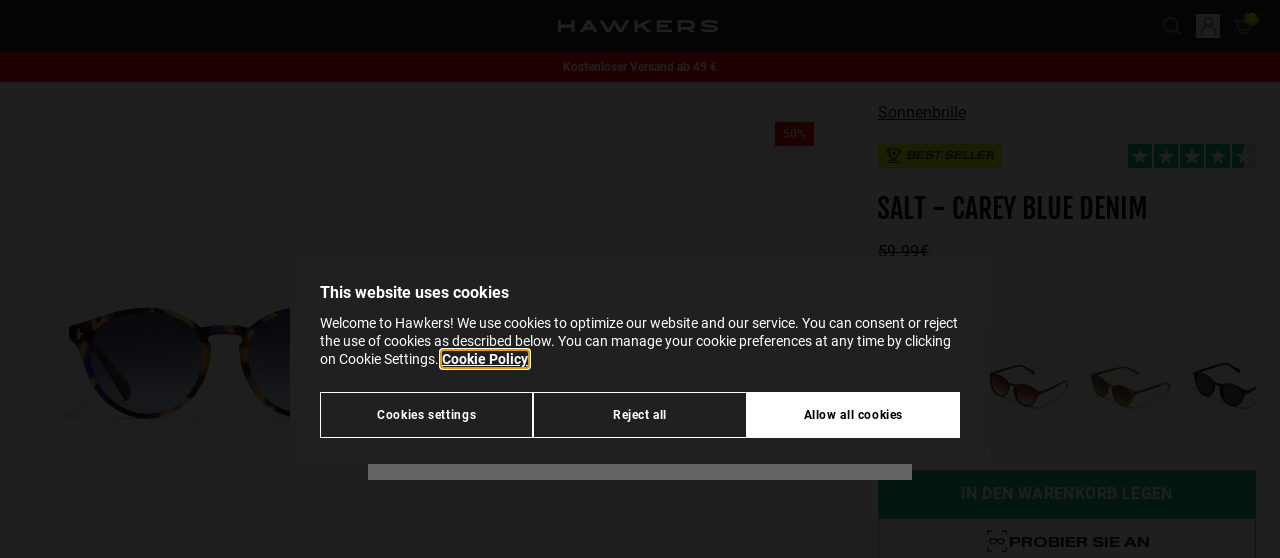

--- FILE ---
content_type: text/html;charset=UTF-8
request_url: https://www.hawkersco.com/de/sonnenbrille/salt---carey-blue-denim-HSAL23CLX0.html
body_size: 40635
content:
<!DOCTYPE html>
<html lang="de">
<head>






  <script>
    window.dataLayer = window.dataLayer || [];

    (function(w,d,s,l,i){w[l]=w[l]||[];w[l].push({'gtm.start':
    new Date().getTime(),event:'gtm.js'});var f=d.getElementsByTagName(s)[0],
    j=d.createElement(s),dl=l!='dataLayer'?'&l='+l:'';j.async=true;j.src=
    'https://www.googletagmanager.com/gtm.js?id='+i+dl;f.parentNode.insertBefore(j,f);
    })(window,document,'script','dataLayer','GTM-KBQK6FQ');

    function gtag(){window.dataLayer.push(arguments);}
  </script>


<script>
  if (typeof window.dataLayer !== 'undefined') {
    window.dataLayer.push({
      user_location_countrycode: 'US',
      user_location_countryname: 'United States'
    });
  }
</script>




<script>
  let gtmDataForViewPage = [];
  const gtmCustomer = {}
;
  let gtmData = {};

  
    
      gtmData = {"page_type":"product-detail-page","store":"de_DE","item_name":"SALT - CAREY BLUE DENIM","item_category":"gafas-de-sol","category":"Sonnenbrille","subcategory_1":"","subcategory_2":"","availability":true};

      if (Object.keys(gtmCustomer).length > 0) {
        gtmData.customer = gtmCustomer;
      }
      gtmDataForViewPage.push(gtmData);
    
  
</script>




  <meta name="google-site-verification" content="hQ4gIyyKxG8NFUyJ93WKjsDVMugJ-AMVO4Csl8htyUc" />



<meta charset=UTF-8 />
<meta http-equiv="x-ua-compatible" content="ie=edge" />
<meta name="viewport" content="width=device-width, initial-scale=1" />

<title>
  Hawkers sonnenbrillen SALT - CAREY BLUE DENIM
</title>




  
    <meta property="og:type" content="website" />
  

  
    <meta property="og:title" content="Hawkers SALT - CAREY BLUE DENIM | Hawkers&reg;" />
  

  
    <meta name="robots" content="index,follow" />
  

  
    <meta property="og:url" content="https://www.hawkersco.com/de/sonnenbrille/salt---carey-blue-denim-HSAL23CLX0.html" />
  


<meta name="description" content="Sonnenbrillen Hawkers, modell Salt. Rahmen runde aus acetato und in der Farbe blau, schildpatt. Linsen in der Farbe blau der Kategorie C3 und UV400-Schutz."/>
<meta name="keywords" content=""/>
<meta name="twitter:card" content="summary_large_image">
<meta name="twitter:site" content="@HawkersCo">
<meta name="twitter:creator" content="@HawkersCo">
<meta name="twitter:title" content="Hawkers sonnenbrillen SALT - CAREY BLUE DENIM">
<meta name="twitter:description" content="Sonnenbrillen Hawkers, modell Salt. Rahmen runde aus acetato und in der Farbe blau, schildpatt. Linsen in der Farbe blau der Kategorie C3 und UV400-Schutz.">
<meta name="twitter:image" content="/on/demandware.static/-/Sites-Master-Catalog-Sunglasses/default/dw01980cc3/images/medium/HSAL23CLX0_L.jpg">
<meta property="og:image" content="/on/demandware.static/-/Sites-Master-Catalog-Sunglasses/default/dw01980cc3/images/medium/HSAL23CLX0_L.jpg">





  <link rel="icon" href="https://www.hawkersco.com/on/demandware.static/-/Library-Sites-Hawkers_Co_SharedLibrary/default/dwa88a3714/images/favicons/favicon.ico" sizes="32x32"><link rel="icon" href="https://www.hawkersco.com/on/demandware.static/-/Library-Sites-Hawkers_Co_SharedLibrary/default/dwedbf5f53/images/favicons/favicon.svg" type="image/svg+xml"><link rel="apple-touch-icon" href="https://www.hawkersco.com/on/demandware.static/-/Library-Sites-Hawkers_Co_SharedLibrary/default/dwd9385acc/images/favicons/favicon-180x180.png"><link rel="icon" href="https://www.hawkersco.com/on/demandware.static/-/Library-Sites-Hawkers_Co_SharedLibrary/de_DE/v1763046652639/images/favicons/icon-192x192.png" type="image/png" sizes="192x192"><link rel="icon" href="https://www.hawkersco.com/on/demandware.static/-/Library-Sites-Hawkers_Co_SharedLibrary/de_DE/v1763046652639/images/favicons/icon-512x512.png" type="image/png" sizes="512x512">





  <link rel="stylesheet" href="/on/demandware.static/Sites-HawkersDE-Site/-/de_DE/v1763046652639/css/swiper.css"  />



<link rel="stylesheet" href="/on/demandware.static/Sites-HawkersDE-Site/-/de_DE/v1763046652639/css/main.css" />


<script>
  const globalVariables = {
    currentCountryCode: "DE",
    currentCountryCodeIsEurope: false,
    countryCodesForAutocompleteEurope: ['hr', 'at', 'si', 'sk', 'ie'], // Countries for Europe (Croatia, Austria, Slovenia, Hungary, Ireland),
    currentScreenIsCart: false,
    customer: {
      isLoggedIn: false,
    },
    endpoint: {
      submenuInfo: "/on/demandware.store/Sites-HawkersDE-Site/de_DE/Header-SubmenuInfo",
      toastNotification: "/on/demandware.store/Sites-HawkersDE-Site/de_DE/ToastNotification-Show",
      getShippingMethods: "/on/demandware.store/Sites-HawkersDE-Site/de_DE/CheckoutShippingServices-UpdateShippingMethodsList",
      getStates: "/on/demandware.store/Sites-HawkersDE-Site/de_DE/Address-GetStates",
      getCities: "/on/demandware.store/Sites-HawkersDE-Site/de_DE/Address-GetCities",
      checkFiscalIdVisibility: "/on/demandware.store/Sites-HawkersDE-Site/de_DE/Address-IsVisibleFiscalId",
      getGoogleMapsAutocompleteData: "/on/demandware.store/Sites-HawkersDE-Site/de_DE/GoogleMaps-GetAutocompleteData",
      submitCouponCode: "/on/demandware.store/Sites-HawkersDE-Site/de_DE/Cart-AddCoupon",
      removeCouponLineItem: "/on/demandware.store/Sites-HawkersDE-Site/de_DE/Cart-RemoveCouponLineItem",
      removeProductLineItem: "/on/demandware.store/Sites-HawkersDE-Site/de_DE/Cart-RemoveProductLineItem",
      addToCart:"/on/demandware.store/Sites-HawkersDE-Site/de_DE/Cart-AddProduct",
      showCart:"/de/cart",
      getLineItemList:"/on/demandware.store/Sites-HawkersDE-Site/de_DE/Cart-LineItemList",
      getModal: "/on/demandware.store/Sites-HawkersDE-Site/de_DE/Modal-Show",
      updateCartItemQuantity:"/on/demandware.store/Sites-HawkersDE-Site/de_DE/Cart-UpdateQuantity",
      calculateTotalsInCheckout: "/on/demandware.store/Sites-HawkersDE-Site/de_DE/Checkout-CalculateTotals",
      getResumeForPlaceOrder: "/on/demandware.store/Sites-HawkersDE-Site/de_DE/Checkout-GetResumeForPlaceOrder",
      checkoutPlaceOrder: "/on/demandware.store/Sites-HawkersDE-Site/de_DE/CheckoutServices-PlaceOrder",
      getRecommendations: "/on/demandware.store/Sites-HawkersDE-Site/de_DE/Recommendations-GetRecommendations",
      checkoutSelectShippingMethod: "/on/demandware.store/Sites-HawkersDE-Site/de_DE/CheckoutShippingServices-SelectShipment",
      checkoutUpdateBillingAddress: "/on/demandware.store/Sites-HawkersDE-Site/de_DE/Checkout-UpdateBillingAddress",
      showEmptyCart: "/on/demandware.store/Sites-HawkersDE-Site/de_DE/Cart-ShowEmpty",
      showCartAfterAddToCart: "/on/demandware.store/Sites-HawkersDE-Site/de_DE/Cart-ShowCartAfterAddToCart",
      checkoutGetShippingAddress: "/on/demandware.store/Sites-HawkersDE-Site/de_DE/CheckoutShippingServices-GetShippingAddress",
      gtmGetInfoProduct: "/on/demandware.store/Sites-HawkersDE-Site/de_DE/GTM-GetInfoProduct",
      gtmGetInfoCart: "/on/demandware.store/Sites-HawkersDE-Site/de_DE/GTM-GetInfoCart",
      gtmUrlForCheckoutBegin: "/on/demandware.store/Sites-HawkersDE-Site/de_DE/GTM-CheckoutBegin",
      gtmUrlForCheckoutAddShippingInfo: "/on/demandware.store/Sites-HawkersDE-Site/de_DE/GTM-CheckoutAddShippingInfo",
      gtmUrlForCheckoutAddPaymentInfo: "/on/demandware.store/Sites-HawkersDE-Site/de_DE/GTM-CheckoutAddPaymentInfo",
      gtmViewCart: "/on/demandware.store/Sites-HawkersDE-Site/de_DE/GTM-ViewCart",
      checkoutCheckIfCustomerEmailExists: "/on/demandware.store/Sites-HawkersDE-Site/de_DE/Checkout-CheckIfCustomerEmailExists",
      showLogin: "/de/myprofile/login",
      checkoutFastLogin: "/on/demandware.store/Sites-HawkersDE-Site/de_DE/Checkout-FastLogin",
      checkoutFastSignup: "/on/demandware.store/Sites-HawkersDE-Site/de_DE/Checkout-FastSignup",
      checkIfHasRegisteredWithFastSignup: "/on/demandware.store/Sites-HawkersDE-Site/de_DE/Checkout-HasRegisteredWithFastSignUp",
      addProductToWishList: "/on/demandware.store/Sites-HawkersDE-Site/de_DE/Wishlist-AddProduct",
      removeProductFromWishList: "/on/demandware.store/Sites-HawkersDE-Site/de_DE/Wishlist-RemoveProduct",
      getStateAndCityFromPostalCode: "/on/demandware.store/Sites-HawkersDE-Site/de_DE/Address-GetStateAndCityFromPostalCode",
      trustpilotWidgetReviews: "/on/demandware.store/Sites-HawkersDE-Site/de_DE/Trustpilot-WidgetReviews",
      cartModalRecommenderAddons: "/on/demandware.store/Sites-HawkersDE-Site/de_DE/Modal-CartRecommenderAddons",
      getNotificationsAfterAddedToCartSuccessfullyInProductTile: "/on/demandware.store/Sites-HawkersDE-Site/de_DE/Notification-AfterAddedToCartSuccessfullyInProductTile",
      getNotificationsAfterAddedToCartSuccessfullyInProductDetails: "/on/demandware.store/Sites-HawkersDE-Site/de_DE/Notification-AfterAddedToCartSuccessfullyInProductDetails",
      updateNotificationAfterAddedToCartSuccessfullyInProductDetails: "/on/demandware.store/Sites-HawkersDE-Site/de_DE/Notification-UpdateAfterAddedToCartSuccessfullyInProductDetails",
      checkVisibilityForKlarnaPaymentMethod: "/on/demandware.store/Sites-HawkersDE-Site/de_DE/Checkout-CheckVisibilityForKlarnaPaymentMethod",
      sidebarShow: "/on/demandware.store/Sites-HawkersDE-Site/de_DE/Sidebar-Show",
      findStores: "/on/demandware.store/Sites-HawkersDE-Site/de_DE/Stores-FindStores",
      setPickUpStore: "/on/demandware.store/Sites-HawkersDE-Site/de_DE/Stores-SetPickUpStore",
      getInfoVariantProductTile: "/on/demandware.store/Sites-HawkersDE-Site/de_DE/Product-GetInfoVariantProductTile",
      pdpGetMessageForArrivalDate: "/on/demandware.store/Sites-HawkersDE-Site/de_DE/Product-GetMessageForArrivalDate",
      pdpGetMessageForStoreDelivery: "/on/demandware.store/Sites-HawkersDE-Site/de_DE/Product-GetMessageForStoreDelivery",
      productCanBeAddedInCart: "/on/demandware.store/Sites-HawkersDE-Site/de_DE/Cart-ProductCanBeAddedInCart",
      sidebarShow: "/on/demandware.store/Sites-HawkersDE-Site/de_DE/Sidebar-Show",
      getTotalItemsInCart: "/on/demandware.store/Sites-HawkersDE-Site/de_DE/Cart-GetTotalQuantity",
      getMiniCart: "/on/demandware.store/Sites-HawkersDE-Site/de_DE/Cart-GetMiniCart",
      loadTrustpilot: "/on/demandware.store/Sites-HawkersDE-Site/de_DE/Trustpilot-Load",
      findTrackingOrder: "/de/order-tracking/status",
      plpRelevanceSortingLoad: "/on/demandware.store/Sites-HawkersDE-Site/de_DE/Relevance-Load",
      plpRelevanceSortingShow: "/on/demandware.store/Sites-HawkersDE-Site/de_DE/Relevance-Show",
      getSimilarProducts: "/on/demandware.store/Sites-HawkersDE-Site/de_DE/Product-GetSimilarProducts",
    },
    customEvent: {
      updateInfoCheckoutPlaceOrderScreen: "updateInfoCheckoutPlaceOrderScreen",
      submitPaymentFormInCheckout: "submitPaymentFormInCheckout",
      stripeProcessPaymentByCreditCard: "stripeProcessPaymentByCreditCard",
      stripeAuthorizePaymentBeforePlaceOrder: "stripeAuthorizePaymentBeforePlaceOrder",
      checkoutPlaceOrder: "checkoutPlaceOrder",
      checkoutUpdateTotalsInResumeOrder: "checkoutUpdateTotalsInResumeOrder",
      checkoutUpdateBillingAddress: "checkoutUpdateBillingAddress",
      checkoutUpdateStage: "checkoutUpdateStage",
      updateShippingMethodsInCheckout: "updateShippingMethodsInCheckout",
      productTileAddedToCartSuccessfully: "productTileAddedToCartSuccessfully",
      updatePhonePrefixByCountryCode: "updatePhonePrefixByCountryCode",
      forceCloseSessionAutocompleteCheckoutShipping: "forceCloseSessionAutocompleteCheckoutShipping",
      forceCloseSessionAutocompleteCheckoutBilling: "forceCloseSessionAutocompleteCheckoutBilling",
      forceCloseSessionAutocompleteAddressCustomer: "forceCloseSessionAutocompleteAddressCustomer",
      forceCloseSessionAutocompleteStoresLocator: "forceCloseSessionAutocompleteStoresLocator",
    },
    googleMaps: {
      autocompleteAddressesEnabled: true,
      minCharactersForAutocomplete: 5,
    },
    image: {
      confetti_1: "/on/demandware.static/Sites-HawkersDE-Site/-/default/dwe6336672/images/confetti-H.png",
      confetti_2: "/on/demandware.static/Sites-HawkersDE-Site/-/default/dwdbc3cc3c/images/confetti-sunglasses-1.svg",
      confetti_3: "/on/demandware.static/Sites-HawkersDE-Site/-/default/dw9a1710e1/images/confetti-sunglasses-2.svg",
      confetti_4: "/on/demandware.static/Sites-HawkersDE-Site/-/default/dwb5bc8a5e/images/confetti-sunglasses-3.svg",
      confetti_5: "/on/demandware.static/Sites-HawkersDE-Site/-/default/dwc077cc7a/images/confetti-sunglasses-4.svg",
      anto: "/on/demandware.static/Sites-HawkersDE-Site/-/default/dwf65a20cb/images/anto-confetti.png",
    },
    attemptsToCalculateTotalsInCheckout: 1,
    similarProductsEnabled: true
  };
</script>

<script defer src="/on/demandware.static/Sites-HawkersDE-Site/-/de_DE/v1763046652639/js/main.js"></script>



  <script>(function(){var dbpr=100;if(Math.random()*100>100-dbpr){var d="dbbRum",w=window,o=document,a=addEventListener,scr=o.createElement("script");w[d]=w[d]||[];w[d].push(["presampling",dbpr]);["error","unhandledrejection"].forEach(function(t){a(t,function(e){w[d].push([t,e])});});}scr.src="https://cdn.debugbear.com/PrtQx9GJ1rxu.js";o.head.appendChild(scr);})()</script>



  <script
    defer
    src="/on/demandware.static/Sites-HawkersDE-Site/-/de_DE/v1763046652639/js/product/detailsPage.js"
    
  ></script>

  <script
    defer
    src="/on/demandware.static/Sites-HawkersDE-Site/-/de_DE/v1763046652639/js/product/detailsPage/wishlist.js"
    
  ></script>

  <script
    defer
    src="/on/demandware.static/Sites-HawkersDE-Site/-/de_DE/v1763046652639/js/product/detailsPage/carouselMultimedia.js"
    
  ></script>

  <script
    defer
    src="/on/demandware.static/Sites-HawkersDE-Site/-/de_DE/v1763046652639/js/product/detailsPage/similarProducts.js"
    
  ></script>

  <script
    defer
    src="/on/demandware.static/Sites-HawkersDE-Site/-/de_DE/v1763046652639/js/components/product-options-modal.js"
    
  ></script>

  <script
    defer
    src="/on/demandware.static/Sites-HawkersDE-Site/-/de_DE/v1763046652639/js/components/product-composable-options-modal.js"
    
  ></script>















	<script type="text/javascript" src="https://js.stripe.com/v3/"></script>
	
		<input type="hidden" id="stripePublicKey" value="pk_live_Dm6l2jqJyKn0mMcIi07S1c7S" />
		<input type="hidden" id="stripeApiVersion" value="2020-08-27" />
	
	<input type="hidden" id="stripePaymentMethodsInBeta" value="" />













<link rel="alternate" hreflang="en-AU" href="https://www.hawkersco.com/au/sunglasses/salt---carey-blue-denim-HSAL23CLX0.html">

<link rel="alternate" hreflang="es-CO" href="https://www.hawkersco.com/co/gafas-de-sol/salt---carey-blue-denim-HSAL23CLX0.html">

<link rel="alternate" hreflang="de-DE" href="https://www.hawkersco.com/de/sonnenbrille/salt---carey-blue-denim-HSAL23CLX0.html">

<link rel="alternate" hreflang="fr-BE" href="https://www.hawkersco.com/be/nos-lunettes-de-soleil/salt---carey-blue-denim-HSAL23CLX0.html">

<link rel="alternate" hreflang="en-NL" href="https://www.hawkersco.com/nl/sunglasses/salt---carey-blue-denim-HSAL23CLX0.html">

<link rel="alternate" hreflang="fr-LU" href="https://www.hawkersco.com/lu/nos-lunettes-de-soleil/salt---carey-blue-denim-HSAL23CLX0.html">

<link rel="alternate" hreflang="el-GR" href="https://www.hawkersco.com/gr/%CE%B3%CF%85%CE%B1%CE%BB%CE%B9%CE%AC-%CE%B7%CE%BB%CE%AF%CE%BF%CF%85/salt---carey-blue-denim-HSAL23CLX0.html">

<link rel="alternate" hreflang="it-IT" href="https://www.hawkersco.com/it/occhiali-da-sole/salt---carey-blue-denim-HSAL23CLX0.html">

<link rel="alternate" hreflang="en-RO" href="https://www.hawkersco.com/ro/sunglasses/salt---carey-blue-denim-HSAL23CLX0.html">

<link rel="alternate" hreflang="en-PL" href="https://www.hawkersco.com/pl/sunglasses/salt---carey-blue-denim-HSAL23CLX0.html">

<link rel="alternate" hreflang="en-CZ" href="https://www.hawkersco.com/cz/sunglasses/salt---carey-blue-denim-HSAL23CLX0.html">

<link rel="alternate" hreflang="en-BG" href="https://www.hawkersco.com/bg/sunglasses/salt---carey-blue-denim-HSAL23CLX0.html">

<link rel="alternate" hreflang="en" href="https://www.hawkersco.com/eu/sunglasses/salt---carey-blue-denim-HSAL23CLX0.html">

<link rel="alternate" hreflang="es-MX" href="https://www.hawkersco.com/mx/lentes-de-sol/salt---carey-blue-denim-HSAL23CLX0.html">

<link rel="alternate" hreflang="en-GB" href="https://www.hawkersco.com/gb/sunglasses/salt---carey-blue-denim-HSAL23CLX0.html">

<link rel="alternate" hreflang="en-US" href="https://www.hawkersco.com/us/sunglasses/salt---carey-blue-denim-HSAL23CLX0.html">

<link rel="alternate" hreflang="es-ES" href="https://www.hawkersco.com/gafas-de-sol/salt---carey-blue-denim-HSAL23CLX0.html">

<link rel="alternate" hreflang="pt-PT" href="https://www.hawkersco.com/pt/oculos-de-sol/salt---carey-blue-denim-HSAL23CLX0.html">

<link rel="alternate" hreflang="fr-FR" href="https://www.hawkersco.com/fr/nos-lunettes-de-soleil/salt---carey-blue-denim-HSAL23CLX0.html">

<link rel="alternate" hreflang="en-SE" href="https://www.hawkersco.com/se/sunglasses/salt---carey-blue-denim-HSAL23CLX0.html">

<link rel="alternate" hreflang="en-DK" href="https://www.hawkersco.com/dk/sunglasses/salt---carey-blue-denim-HSAL23CLX0.html">

<link rel="alternate" hreflang="en-MY" href="https://www.hawkersco.com/my/sunglasses/salt---carey-blue-denim-HSAL23CLX0.html">

<link rel="alternate" hreflang="en-SG" href="https://www.hawkersco.com/sg/sunglasses/salt---carey-blue-denim-HSAL23CLX0.html">









<link rel="canonical" href="https://www.hawkersco.com/de/sonnenbrille/salt---carey-blue-denim-HSAL23CLX0.html"/>




  <script id="productSchemaLd" type="application/ld+json">
    {"@context":"http://schema.org/","@type":"Product","name":"SALT - CAREY BLUE DENIM","mpn":"HSAL23CLX0","sku":"HSAL23CLX0","description":"Sonnenbrillen Hawkers, modell Salt. Rahmen runde aus acetato und in der Farbe blau, schildpatt. Linsen in der Farbe blau der Kategorie C3 und UV400-Schutz.","brand":{"@type":"Brand","name":"Hawkers","logo":"https://www.hawkersco.com/on/demandware.static/-/Sites/default/dwb093e97c/logo-hawkers-white.svg"},"aggregateRating":{"@type":"AggregateRating","ratingValue":4.6,"reviewCount":39},"review":[{"@type":"Review","reviewRating":{"@type":"Rating","bestRating":"5","ratingValue":4.6,"worstRating":"1"}}],"image":["/on/demandware.static/-/Sites-Master-Catalog-Sunglasses/default/dw193b6c66/images/large/HSAL23CLX0_F.jpg","/on/demandware.static/-/Sites-Master-Catalog-Sunglasses/default/dw85c65f26/images/large/HSAL23CLX0_L.jpg","/on/demandware.static/-/Sites-Master-Catalog-Sunglasses/default/dwa0e8d062/images/large/HSAL23CLX0_D1.jpg","/on/demandware.static/-/Sites-Master-Catalog-Sunglasses/default/dw958e945a/images/large/HSAL23CLX0_D2.jpg","/on/demandware.static/-/Sites-Master-Catalog-Sunglasses/default/dw2b203f17/images/large/HSAL23CLX0_D3.jpg","/on/demandware.static/-/Sites-Master-Catalog-Sunglasses/default/dwa5d2b531/images/large/HSAL23CLX0_LS3.jpg","/on/demandware.static/-/Sites-Master-Catalog-Sunglasses/default/dw9b3b4f7d/images/large/HSAL23CLX0_LS4.jpg","/on/demandware.static/-/Sites-Master-Catalog-Sunglasses/default/dw4d68bab6/images/large/HSAL23CLX0_P.jpg"],"offers":{"url":"https://www.hawkersco.com/de/sonnenbrille/salt---carey-blue-denim-HSAL23CLX0.html","@type":"Offer","priceCurrency":"EUR","price":"30.00","availability":"http://schema.org/InStock"}}
  </script>






<script type="text/javascript">//<!--
/* <![CDATA[ (head-active_data.js) */
var dw = (window.dw || {});
dw.ac = {
    _analytics: null,
    _events: [],
    _category: "",
    _searchData: "",
    _anact: "",
    _anact_nohit_tag: "",
    _analytics_enabled: "true",
    _timeZone: "Europe/Berlin",
    _capture: function(configs) {
        if (Object.prototype.toString.call(configs) === "[object Array]") {
            configs.forEach(captureObject);
            return;
        }
        dw.ac._events.push(configs);
    },
	capture: function() { 
		dw.ac._capture(arguments);
		// send to CQ as well:
		if (window.CQuotient) {
			window.CQuotient.trackEventsFromAC(arguments);
		}
	},
    EV_PRD_SEARCHHIT: "searchhit",
    EV_PRD_DETAIL: "detail",
    EV_PRD_RECOMMENDATION: "recommendation",
    EV_PRD_SETPRODUCT: "setproduct",
    applyContext: function(context) {
        if (typeof context === "object" && context.hasOwnProperty("category")) {
        	dw.ac._category = context.category;
        }
        if (typeof context === "object" && context.hasOwnProperty("searchData")) {
        	dw.ac._searchData = context.searchData;
        }
    },
    setDWAnalytics: function(analytics) {
        dw.ac._analytics = analytics;
    },
    eventsIsEmpty: function() {
        return 0 == dw.ac._events.length;
    }
};
/* ]]> */
// -->
</script>
<script type="text/javascript">//<!--
/* <![CDATA[ (head-cquotient.js) */
var CQuotient = window.CQuotient = {};
CQuotient.clientId = 'bdsz-HawkersDE';
CQuotient.realm = 'BDSZ';
CQuotient.siteId = 'HawkersDE';
CQuotient.instanceType = 'prd';
CQuotient.locale = 'de_DE';
CQuotient.fbPixelId = '__UNKNOWN__';
CQuotient.activities = [];
CQuotient.cqcid='';
CQuotient.cquid='';
CQuotient.cqeid='';
CQuotient.cqlid='';
CQuotient.apiHost='api.cquotient.com';
/* Turn this on to test against Staging Einstein */
/* CQuotient.useTest= true; */
CQuotient.useTest = ('true' === 'false');
CQuotient.initFromCookies = function () {
	var ca = document.cookie.split(';');
	for(var i=0;i < ca.length;i++) {
	  var c = ca[i];
	  while (c.charAt(0)==' ') c = c.substring(1,c.length);
	  if (c.indexOf('cqcid=') == 0) {
		CQuotient.cqcid=c.substring('cqcid='.length,c.length);
	  } else if (c.indexOf('cquid=') == 0) {
		  var value = c.substring('cquid='.length,c.length);
		  if (value) {
		  	var split_value = value.split("|", 3);
		  	if (split_value.length > 0) {
			  CQuotient.cquid=split_value[0];
		  	}
		  	if (split_value.length > 1) {
			  CQuotient.cqeid=split_value[1];
		  	}
		  	if (split_value.length > 2) {
			  CQuotient.cqlid=split_value[2];
		  	}
		  }
	  }
	}
}
CQuotient.getCQCookieId = function () {
	if(window.CQuotient.cqcid == '')
		window.CQuotient.initFromCookies();
	return window.CQuotient.cqcid;
};
CQuotient.getCQUserId = function () {
	if(window.CQuotient.cquid == '')
		window.CQuotient.initFromCookies();
	return window.CQuotient.cquid;
};
CQuotient.getCQHashedEmail = function () {
	if(window.CQuotient.cqeid == '')
		window.CQuotient.initFromCookies();
	return window.CQuotient.cqeid;
};
CQuotient.getCQHashedLogin = function () {
	if(window.CQuotient.cqlid == '')
		window.CQuotient.initFromCookies();
	return window.CQuotient.cqlid;
};
CQuotient.trackEventsFromAC = function (/* Object or Array */ events) {
try {
	if (Object.prototype.toString.call(events) === "[object Array]") {
		events.forEach(_trackASingleCQEvent);
	} else {
		CQuotient._trackASingleCQEvent(events);
	}
} catch(err) {}
};
CQuotient._trackASingleCQEvent = function ( /* Object */ event) {
	if (event && event.id) {
		if (event.type === dw.ac.EV_PRD_DETAIL) {
			CQuotient.trackViewProduct( {id:'', alt_id: event.id, type: 'raw_sku'} );
		} // not handling the other dw.ac.* events currently
	}
};
CQuotient.trackViewProduct = function(/* Object */ cqParamData){
	var cq_params = {};
	cq_params.cookieId = CQuotient.getCQCookieId();
	cq_params.userId = CQuotient.getCQUserId();
	cq_params.emailId = CQuotient.getCQHashedEmail();
	cq_params.loginId = CQuotient.getCQHashedLogin();
	cq_params.product = cqParamData.product;
	cq_params.realm = cqParamData.realm;
	cq_params.siteId = cqParamData.siteId;
	cq_params.instanceType = cqParamData.instanceType;
	cq_params.locale = CQuotient.locale;
	
	if(CQuotient.sendActivity) {
		CQuotient.sendActivity(CQuotient.clientId, 'viewProduct', cq_params);
	} else {
		CQuotient.activities.push({activityType: 'viewProduct', parameters: cq_params});
	}
};
/* ]]> */
// -->
</script>

</head>
<body class="
js-body
tw-group/body


">
<input type="hidden" id="gtmCurrencyCode" value="EUR" />




  <noscript>
    <iframe src="https://www.googletagmanager.com/ns.html?id=GTM-KBQK6FQ" height="0" width="0" style="display:none;visibility:hidden"></iframe>
  </noscript>






  <div gtm-site-selector-wrapper class="tw-fixed tw-top-0 tw-left-0 tw-flex tw-flex-col tw-justify-between tw-w-full tw-h-full tw-pt-8 tw-overflow-auto tw-bg-black tw-bg-center tw-bg-no-repeat tw-bg-cover tw-bg-opacity-70 js-site-selector hw-site-selector sm:tw-justify-start tw-z-9999">
    <div class="tw-flex tw-flex-col tw-max-w-md tw-px-6 tw-pt-8 tw-pb-8 tw-m-auto tw-bg-whitesmoke sm:tw-pb-8 hw-site-selector__content js-site-selector__content sm:tw-max-w-none sm:tw-flex-row sm:tw-justify-center sm:tw-items-end">
      <div class="tw-relative sm:tw-max-w-124">
        <div class="tw-absolute tw-w-6 tw-cursor-pointer -tw-top-[20px] -tw-right-[15px] tw-text-gray-500 hover:tw-text-gray-200 js-site-selector_icon-close">
          <svg
  xmlns="http://www.w3.org/2000/svg"
  viewBox="0 0 20 20"
  fill="currentColor"
  role="img"
  aria-label="Close"
>
  <path clip-rule="evenodd" fill-rule="evenodd" d="M4.293 4.293a1 1 0 011.414 0L10 8.586l4.293-4.293a1 1 0 111.414 1.414L11.414 10l4.293 4.293a1 1 0 01-1.414 1.414L10 11.414l-4.293 4.293a1 1 0 01-1.414-1.414L8.586 10 4.293 5.707a1 1 0 010-1.414z"></path>
</svg>

        </div>

        <div class="sm:tw-w-85">
          <div class="tw-flex tw-items-end tw-justify-between tw-mb-2 tw-text-lg tw-font-medium tw-text-black tw-uppercase js-site-selector__title-text">
            Select your location
          </div>

          <div class="tw-mb-4 tw-text-black js-site-selector__description-text">
            Indicate in which country or region you are to see specific content and to shop online.
          </div>
        </div>

        <div class="sm:tw-flex sm:tw-h-11">
          <div class="sm:tw-mr-4">
            <button title="select" type="button" gtm-site-selector-current-option-selected value="https://www.hawkersco.com/on/demandware.store/Sites-HawkersUSA-Site/en_US/Product-Show?pid=HSAL23CLX0" data-locale="en_US" data-current="de_DE" data-current-url="https://www.hawkersco.com/on/demandware.store/Sites--Site/de_DE/Product-Show?pid=HSAL23CLX0" class="tw-relative tw-flex tw-w-full tw-h-12 tw-pl-4 tw-pr-5 tw-text-left tw-bg-white tw-shadow-md tw-cursor-default sm:tw-w-85 js-site-selector__trigger-open js-site-selector__selected-option hw-site-selector__selected-option focus:tw-outline-none hover:tw-bg-gray-100 hover:tw-text-gray-500">
              <span class="tw-flex tw-items-center tw-w-full tw-h-full">
                

                <img class="js-site-selector__selected-option-image tw-h-4 tw-w-5.5" src="/on/demandware.static/Sites-HawkersDE-Site/-/default/dw06d2e603/images/flag-us.svg" alt="en" />

                <span class="tw-block tw-ml-3 tw-text-base tw-truncate js-site-selector__selected-option-text">
                  Vereinigte Staaten
                </span>
              </span>

              <span class="tw-block tw-w-4 tw-m-auto tw-text-gray-600 tw-transition-all tw-pointer-events-none js-site-selector__selected-option-arrow hw-site-selector__selected-option-arrow">
                <svg
  xmlns="http://www.w3.org/2000/svg"
  viewBox="0 0 16 16"
  fill="none"
  role="img"
  aria-label="Chevron down"
>
  <path d="M8 8.92835L12.6927 4.10154C12.8268 3.96746 12.9609 3.96746 13.095 4.10154L13.8994 4.97304C14.0335 5.10712 14.0335 5.30824 13.8994 5.44232L8.20112 11.2747C8.13408 11.4088 8.06704 11.4088 8 11.4088C7.93296 11.4088 7.86592 11.4088 7.79888 11.3418L2.10056 5.44232C1.96648 5.30824 1.96648 5.10712 2.10056 4.97304L2.90503 4.10154C3.03911 3.96746 3.17318 3.96746 3.30726 4.10154L8 8.92835Z" fill="currentColor"/>
</svg>

              </span>
            </button>

            <div class="tw-fixed tw-top-0 tw-w-full tw-h-full tw-overflow-auto tw-transition-all tw-bg-white sm:tw-relative js-site-selector__dropdown hw-site-selector__dropdown sm:tw-min-h-80 tw-z-9999 sm:tw-top-auto">
              <div class="tw-min-w-63 tw-pb-11 sm:tw-pb-4">
                <span class="tw-relative tw-flex tw-items-center tw-justify-center tw-pt-10 tw-pb-8 tw-font-medium sm:tw-hidden">
                  <span class="tw-absolute tw-w-5 js-site-selector__trigger-open tw-left-5 hover:tw-cursor-pointer">
                    <svg
  xmlns="http://www.w3.org/2000/svg"
  viewBox="0 0 20 20"
  fill="currentColor"
  role="img"
  aria-label="Chevron left navigation"
>
  <path d="M12.452 4.516c.446.436.481 1.043 0 1.576L8.705 10l3.747 3.908c.481.533.446 1.141 0 1.574-.445.436-1.197.408-1.615 0-.418-.406-4.502-4.695-4.502-4.695a1.095 1.095 0 0 1 0-1.576s4.084-4.287 4.502-4.695c.418-.409 1.17-.436 1.615 0z"/>
</svg>

                  </span>

                  <span class="js-site-selector__title-text">
                    Select your location
                  </span>
                </span>

                <ul>
                  
                    
                    

                    <li class="tw-px-6 sm:tw-px-4 hover:tw-bg-gray-100">
                      <button
                        type="button"
                        value="https://www.hawkersco.com/on/demandware.store/Sites-HawkersWorldwide-Site/es_ES/Product-Show?pid=HSAL23CLX0"
                        data-locale="es_ES"
                        data-img="/on/demandware.static/Sites-HawkersDE-Site/-/default/dw1726c3f9/images/flag-es.svg"
                        data-title="Selecciona tu ubicaci&oacute;n"
                        data-msg="Indica en qu&eacute; pa&iacute;s o regi&oacute;n est&aacute;s para ver contenidos espec&iacute;ficos y comprar online."
                        data-btn="IR"
                        data-en="Spanien"
                        data-es="Espa&ntilde;a"
                        data-fr="Espagne"
                        data-pt="Espanha"
                        data-it="Spagna"
                        data-el="&Iota;&sigma;&pi;&alpha;&nu;ί&alpha;"
                        data-de="Spanien"
                        class="tw-relative tw-w-full tw-h-12 tw-border-b tw-border-gray-100 tw-cursor-default js-site-selector__dropdown-option js-site-selector__trigger-open focus:tw-outline-none"
                      >
                        <span class="tw-flex tw-items-center">
                          <img class="tw-h-4 tw-w-5.5" src="/on/demandware.static/Sites-HawkersDE-Site/-/default/dw1726c3f9/images/flag-es.svg" alt="Spanien">

                          <span class="tw-block tw-ml-3 tw-text-base tw-truncate js-site-selector__dropdown-option-country-text">
                            Spanien
                          </span>
                        </span>
                      </button>
                    </li>
                  
                    
                    

                    <li class="tw-px-6 sm:tw-px-4 hover:tw-bg-gray-100">
                      <button
                        type="button"
                        value="https://www.hawkersco.com/on/demandware.store/Sites-HawkersIT-Site/it_IT/Product-Show?pid=HSAL23CLX0"
                        data-locale="it_IT"
                        data-img="/on/demandware.static/Sites-HawkersDE-Site/-/default/dw0bb0f22d/images/flag-it.svg"
                        data-title="Seleziona la tua posizione"
                        data-msg="Indica in quale paese o regione ti trovi per poter visualizzare contenuti specifici ed acquistare online."
                        data-btn="VAI"
                        data-en="Italien"
                        data-es="Italia"
                        data-fr="Italie"
                        data-pt="It&aacute;lia"
                        data-it="Italia"
                        data-el="&Iota;&tau;&alpha;&lambda;ί&alpha;"
                        data-de="Italien"
                        class="tw-relative tw-w-full tw-h-12 tw-border-b tw-border-gray-100 tw-cursor-default js-site-selector__dropdown-option js-site-selector__trigger-open focus:tw-outline-none"
                      >
                        <span class="tw-flex tw-items-center">
                          <img class="tw-h-4 tw-w-5.5" src="/on/demandware.static/Sites-HawkersDE-Site/-/default/dw0bb0f22d/images/flag-it.svg" alt="Italien">

                          <span class="tw-block tw-ml-3 tw-text-base tw-truncate js-site-selector__dropdown-option-country-text">
                            Italien
                          </span>
                        </span>
                      </button>
                    </li>
                  
                    
                    

                    <li class="tw-px-6 sm:tw-px-4 hover:tw-bg-gray-100">
                      <button
                        type="button"
                        value="https://www.hawkersco.com/on/demandware.store/Sites-HawkersGR-Site/el_GR/Product-Show?pid=HSAL23CLX0"
                        data-locale="el_GR"
                        data-img="/on/demandware.static/Sites-HawkersDE-Site/-/default/dwb3924703/images/flag-gr.svg"
                        data-title="&Epsilon;&pi;&iota;&lambda;έ&xi;&tau;&epsilon; &tau;&eta;&nu; &tau;&omicron;&pi;&omicron;&theta;&epsilon;&sigma;ί&alpha; &sigma;&alpha;&sigmaf;"
                        data-msg="Ό&rho;&iota;&sigma;&epsilon; &sigma;&epsilon; &pi;&omicron;&iota;&alpha; &chi;ώ&rho;&alpha; ή &pi;&epsilon;&rho;&iota;&omicron;&chi;ή &beta;&rho;ί&sigma;&kappa;&epsilon;&sigma;&alpha;&iota; &gamma;&iota;&alpha; &nu;&alpha; &delta;&epsilon;&iota;&sigmaf; &tau;&omicron; &kappa;&alpha;&tau;ά&lambda;&lambda;&eta;&lambda;&omicron; &pi;&epsilon;&rho;&iota;&epsilon;&chi;ό&mu;&epsilon;&nu;&omicron; &kappa;&alpha;&iota; &gamma;&iota;&alpha; &nu;&alpha; &kappa;ά&nu;&epsilon;&iota;&sigmaf; &tau;&iota;&sigmaf; &alpha;&gamma;&omicron;&rho;έ&sigmaf; &sigma;&omicron;&upsilon; online."
                        data-btn="&Pi;&Eta;&Gamma;&Alpha;&Iota;&Nu;&Omega;"
                        data-en="Griechenland"
                        data-es="Grecia"
                        data-fr="Gr&egrave;ce"
                        data-pt="Gr&eacute;cia"
                        data-it="Grecia"
                        data-el="&Epsilon;&lambda;&lambda;ά&delta;&alpha;"
                        data-de="Griechenland"
                        class="tw-relative tw-w-full tw-h-12 tw-border-b tw-border-gray-100 tw-cursor-default js-site-selector__dropdown-option js-site-selector__trigger-open focus:tw-outline-none"
                      >
                        <span class="tw-flex tw-items-center">
                          <img class="tw-h-4 tw-w-5.5" src="/on/demandware.static/Sites-HawkersDE-Site/-/default/dwb3924703/images/flag-gr.svg" alt="Griechenland">

                          <span class="tw-block tw-ml-3 tw-text-base tw-truncate js-site-selector__dropdown-option-country-text">
                            Griechenland
                          </span>
                        </span>
                      </button>
                    </li>
                  
                    
                    

                    <li class="tw-px-6 sm:tw-px-4 hover:tw-bg-gray-100">
                      <button
                        type="button"
                        value="https://www.hawkersco.com/on/demandware.store/Sites-HawkersWorldwide-Site/pt_PT/Product-Show?pid=HSAL23CLX0"
                        data-locale="pt_PT"
                        data-img="/on/demandware.static/Sites-HawkersDE-Site/-/default/dwe37cd17b/images/flag-pt.svg"
                        data-title="Selecione sua localiza&ccedil;&atilde;o"
                        data-msg="Indique em que pa&iacute;s ou regi&atilde;o est&aacute; para visualizar conte&uacute;do espec&iacute;fico e comprar online."
                        data-btn="VAI"
                        data-en="Portugal"
                        data-es="Portugal"
                        data-fr="Portugal"
                        data-pt="Portugal"
                        data-it="Portogallo"
                        data-el="&Pi;&omicron;&rho;&tau;&omicron;&gamma;&alpha;&lambda;ί&alpha;"
                        data-de="Portugal"
                        class="tw-relative tw-w-full tw-h-12 tw-border-b tw-border-gray-100 tw-cursor-default js-site-selector__dropdown-option js-site-selector__trigger-open focus:tw-outline-none"
                      >
                        <span class="tw-flex tw-items-center">
                          <img class="tw-h-4 tw-w-5.5" src="/on/demandware.static/Sites-HawkersDE-Site/-/default/dwe37cd17b/images/flag-pt.svg" alt="Portugal">

                          <span class="tw-block tw-ml-3 tw-text-base tw-truncate js-site-selector__dropdown-option-country-text">
                            Portugal
                          </span>
                        </span>
                      </button>
                    </li>
                  
                    
                    

                    <li class="tw-px-6 sm:tw-px-4 hover:tw-bg-gray-100">
                      <button
                        type="button"
                        value="https://www.hawkersco.com/on/demandware.store/Sites-HawkersWorldwide-Site/fr_FR/Product-Show?pid=HSAL23CLX0"
                        data-locale="fr_FR"
                        data-img="/on/demandware.static/Sites-HawkersDE-Site/-/default/dwf81dc87c/images/flag-fr.svg"
                        data-title="S&eacute;lectionnez votre emplacement"
                        data-msg="Indiquez dans quel pays ou r&eacute;gion vous vous trouvez pour afficher un contenu sp&eacute;cifique et acheter en ligne."
                        data-btn="VA"
                        data-en="Frankreich"
                        data-es="Francia"
                        data-fr="France"
                        data-pt="Fran&ccedil;a"
                        data-it="Francia"
                        data-el="&Gamma;&alpha;&lambda;&lambda;ί&alpha;"
                        data-de="Frankreich"
                        class="tw-relative tw-w-full tw-h-12 tw-border-b tw-border-gray-100 tw-cursor-default js-site-selector__dropdown-option js-site-selector__trigger-open focus:tw-outline-none"
                      >
                        <span class="tw-flex tw-items-center">
                          <img class="tw-h-4 tw-w-5.5" src="/on/demandware.static/Sites-HawkersDE-Site/-/default/dwf81dc87c/images/flag-fr.svg" alt="Frankreich">

                          <span class="tw-block tw-ml-3 tw-text-base tw-truncate js-site-selector__dropdown-option-country-text">
                            Frankreich
                          </span>
                        </span>
                      </button>
                    </li>
                  
                    
                    

                    <li class="tw-px-6 sm:tw-px-4 hover:tw-bg-gray-100">
                      <button
                        type="button"
                        value="https://www.hawkersco.com/on/demandware.store/Sites-HawkersDE-Site/de_DE/Product-Show?pid=HSAL23CLX0"
                        data-locale="de_DE"
                        data-img="/on/demandware.static/Sites-HawkersDE-Site/-/default/dwe390592b/images/flag-de.svg"
                        data-title="W&auml;hle deinen Standort"
                        data-msg="Geben Sie an, in welchem Land oder welcher Region Sie sich befinden, um bestimmte Inhalte anzuzeigen und online kaufen zu k&ouml;nnen."
                        data-btn="GEHEN"
                        data-en="Deutschland"
                        data-es="Alemania"
                        data-fr="Allemagne"
                        data-pt="Alemanha"
                        data-it="Germania"
                        data-el="&Gamma;&epsilon;&rho;&mu;&alpha;&nu;ί&alpha;"
                        data-de="Deutschland"
                        class="tw-relative tw-w-full tw-h-12 tw-border-b tw-border-gray-100 tw-cursor-default js-site-selector__dropdown-option js-site-selector__trigger-open focus:tw-outline-none"
                      >
                        <span class="tw-flex tw-items-center">
                          <img class="tw-h-4 tw-w-5.5" src="/on/demandware.static/Sites-HawkersDE-Site/-/default/dwe390592b/images/flag-de.svg" alt="Deutschland">

                          <span class="tw-block tw-ml-3 tw-text-base tw-truncate js-site-selector__dropdown-option-country-text">
                            Deutschland
                          </span>
                        </span>
                      </button>
                    </li>
                  
                    
                    

                    <li class="tw-px-6 sm:tw-px-4 hover:tw-bg-gray-100">
                      <button
                        type="button"
                        value="https://www.hawkersco.com/on/demandware.store/Sites-HawkersDE-Site/fr_BE/Product-Show?pid=HSAL23CLX0"
                        data-locale="fr_BE"
                        data-img="/on/demandware.static/Sites-HawkersDE-Site/-/default/dwb0123dc1/images/flag-be.svg"
                        data-title="S&eacute;lectionnez votre emplacement"
                        data-msg="Indiquez dans quel pays ou r&eacute;gion vous vous trouvez pour afficher un contenu sp&eacute;cifique et acheter en ligne."
                        data-btn="VA"
                        data-en="Belgien"
                        data-es="B&eacute;lgica"
                        data-fr="Belgique"
                        data-pt="B&eacute;lgica"
                        data-it="Belgio"
                        data-el="&Beta;έ&lambda;&gamma;&iota;&omicron;"
                        data-de="Belgien"
                        class="tw-relative tw-w-full tw-h-12 tw-border-b tw-border-gray-100 tw-cursor-default js-site-selector__dropdown-option js-site-selector__trigger-open focus:tw-outline-none"
                      >
                        <span class="tw-flex tw-items-center">
                          <img class="tw-h-4 tw-w-5.5" src="/on/demandware.static/Sites-HawkersDE-Site/-/default/dwb0123dc1/images/flag-be.svg" alt="Belgien">

                          <span class="tw-block tw-ml-3 tw-text-base tw-truncate js-site-selector__dropdown-option-country-text">
                            Belgien
                          </span>
                        </span>
                      </button>
                    </li>
                  
                    
                    

                    <li class="tw-px-6 sm:tw-px-4 hover:tw-bg-gray-100">
                      <button
                        type="button"
                        value="https://www.hawkersco.com/on/demandware.store/Sites-HawkersDE-Site/en_NL/Product-Show?pid=HSAL23CLX0"
                        data-locale="en_NL"
                        data-img="/on/demandware.static/Sites-HawkersDE-Site/-/default/dw707c8736/images/flag-nl.svg"
                        data-title="Select your location"
                        data-msg="Indicate in which country or region you are to see specific content and to shop online."
                        data-btn="GO"
                        data-en="Niederlande"
                        data-es="Pa&iacute;ses Bajos"
                        data-fr="Pays-Bas"
                        data-pt="Pa&iacute;ses Baixos"
                        data-it="Paesi Bassi"
                        data-el="&Omicron;&lambda;&lambda;&alpha;&nu;&delta;ί&alpha;"
                        data-de="Niederlande"
                        class="tw-relative tw-w-full tw-h-12 tw-border-b tw-border-gray-100 tw-cursor-default js-site-selector__dropdown-option js-site-selector__trigger-open focus:tw-outline-none"
                      >
                        <span class="tw-flex tw-items-center">
                          <img class="tw-h-4 tw-w-5.5" src="/on/demandware.static/Sites-HawkersDE-Site/-/default/dw707c8736/images/flag-nl.svg" alt="Niederlande">

                          <span class="tw-block tw-ml-3 tw-text-base tw-truncate js-site-selector__dropdown-option-country-text">
                            Niederlande
                          </span>
                        </span>
                      </button>
                    </li>
                  
                    
                    

                    <li class="tw-px-6 sm:tw-px-4 hover:tw-bg-gray-100">
                      <button
                        type="button"
                        value="https://www.hawkersco.com/on/demandware.store/Sites-HawkersDE-Site/fr_LU/Product-Show?pid=HSAL23CLX0"
                        data-locale="fr_LU"
                        data-img="/on/demandware.static/Sites-HawkersDE-Site/-/default/dwc61cc0ea/images/flag-lu.svg"
                        data-title="S&eacute;lectionnez votre emplacement"
                        data-msg="Indiquez dans quel pays ou r&eacute;gion vous vous trouvez pour afficher un contenu sp&eacute;cifique et acheter en ligne."
                        data-btn="VA"
                        data-en="Luxemburg"
                        data-es="Luxemburgo"
                        data-fr="Luxembourg"
                        data-pt="Luxemburgo"
                        data-it="Lussemburgo"
                        data-el="&Lambda;&omicron;&upsilon;&xi;&epsilon;&mu;&beta;&omicron;ύ&rho;&gamma;&omicron;"
                        data-de="Luxemburg"
                        class="tw-relative tw-w-full tw-h-12 tw-border-b tw-border-gray-100 tw-cursor-default js-site-selector__dropdown-option js-site-selector__trigger-open focus:tw-outline-none"
                      >
                        <span class="tw-flex tw-items-center">
                          <img class="tw-h-4 tw-w-5.5" src="/on/demandware.static/Sites-HawkersDE-Site/-/default/dwc61cc0ea/images/flag-lu.svg" alt="Luxemburg">

                          <span class="tw-block tw-ml-3 tw-text-base tw-truncate js-site-selector__dropdown-option-country-text">
                            Luxemburg
                          </span>
                        </span>
                      </button>
                    </li>
                  
                    
                    

                    <li class="tw-px-6 sm:tw-px-4 hover:tw-bg-gray-100">
                      <button
                        type="button"
                        value="https://www.hawkersco.com/on/demandware.store/Sites-HawkersUK-Site/en_GB/Product-Show?pid=HSAL23CLX0"
                        data-locale="en_GB"
                        data-img="/on/demandware.static/Sites-HawkersDE-Site/-/default/dwcd41967b/images/flag-gb.svg"
                        data-title="Select your location"
                        data-msg="Indicate in which country or region you are to see specific content and to shop online."
                        data-btn="GO"
                        data-en="Vereinigtes K&ouml;nigreich"
                        data-es="Reino Unido"
                        data-fr="Royaume-Uni"
                        data-pt="Reino Unido"
                        data-it="Regno Unito"
                        data-el="&Eta;&nu;&omega;&mu;έ&nu;&omicron; &Beta;&alpha;&sigma;ί&lambda;&epsilon;&iota;&omicron;"
                        data-de="Vereinigtes K&ouml;nigreich"
                        class="tw-relative tw-w-full tw-h-12 tw-border-b tw-border-gray-100 tw-cursor-default js-site-selector__dropdown-option js-site-selector__trigger-open focus:tw-outline-none"
                      >
                        <span class="tw-flex tw-items-center">
                          <img class="tw-h-4 tw-w-5.5" src="/on/demandware.static/Sites-HawkersDE-Site/-/default/dwcd41967b/images/flag-gb.svg" alt="Vereinigtes K&ouml;nigreich">

                          <span class="tw-block tw-ml-3 tw-text-base tw-truncate js-site-selector__dropdown-option-country-text">
                            Vereinigtes K&ouml;nigreich
                          </span>
                        </span>
                      </button>
                    </li>
                  
                    
                    

                    <li class="tw-px-6 sm:tw-px-4 hover:tw-bg-gray-100">
                      <button
                        type="button"
                        value="https://www.hawkersco.com/on/demandware.store/Sites-HawkersIT-Site/en_RO/Product-Show?pid=HSAL23CLX0"
                        data-locale="en_RO"
                        data-img="/on/demandware.static/Sites-HawkersDE-Site/-/default/dwbdd416b4/images/flag-ro.svg"
                        data-title="Select your location"
                        data-msg="Indicate in which country or region you are to see specific content and to shop online."
                        data-btn="GO"
                        data-en="Rum&auml;nien"
                        data-es="Rumania"
                        data-fr="Roumanie"
                        data-pt="Rom&eacute;nia"
                        data-it="Romania"
                        data-el="&Rho;&omicron;&upsilon;&mu;&alpha;&nu;ί&alpha;"
                        data-de="Rum&auml;nien"
                        class="tw-relative tw-w-full tw-h-12 tw-border-b tw-border-gray-100 tw-cursor-default js-site-selector__dropdown-option js-site-selector__trigger-open focus:tw-outline-none"
                      >
                        <span class="tw-flex tw-items-center">
                          <img class="tw-h-4 tw-w-5.5" src="/on/demandware.static/Sites-HawkersDE-Site/-/default/dwbdd416b4/images/flag-ro.svg" alt="Rum&auml;nien">

                          <span class="tw-block tw-ml-3 tw-text-base tw-truncate js-site-selector__dropdown-option-country-text">
                            Rum&auml;nien
                          </span>
                        </span>
                      </button>
                    </li>
                  
                    
                    

                    <li class="tw-px-6 sm:tw-px-4 hover:tw-bg-gray-100">
                      <button
                        type="button"
                        value="https://www.hawkersco.com/on/demandware.store/Sites-HawkersIT-Site/en_PL/Product-Show?pid=HSAL23CLX0"
                        data-locale="en_PL"
                        data-img="/on/demandware.static/Sites-HawkersDE-Site/-/default/dwb4d1e16b/images/flag-pl.svg"
                        data-title="Select your location"
                        data-msg="Indicate in which country or region you are to see specific content and to shop online."
                        data-btn="GO"
                        data-en="Polen"
                        data-es="Polonia"
                        data-fr="Pologne"
                        data-pt="Pol&oacute;nia"
                        data-it="Polonia"
                        data-el="&Pi;&omicron;&lambda;&omega;&nu;ί&alpha;"
                        data-de="Polen"
                        class="tw-relative tw-w-full tw-h-12 tw-border-b tw-border-gray-100 tw-cursor-default js-site-selector__dropdown-option js-site-selector__trigger-open focus:tw-outline-none"
                      >
                        <span class="tw-flex tw-items-center">
                          <img class="tw-h-4 tw-w-5.5" src="/on/demandware.static/Sites-HawkersDE-Site/-/default/dwb4d1e16b/images/flag-pl.svg" alt="Polen">

                          <span class="tw-block tw-ml-3 tw-text-base tw-truncate js-site-selector__dropdown-option-country-text">
                            Polen
                          </span>
                        </span>
                      </button>
                    </li>
                  
                    
                    

                    <li class="tw-px-6 sm:tw-px-4 hover:tw-bg-gray-100">
                      <button
                        type="button"
                        value="https://www.hawkersco.com/on/demandware.store/Sites-HawkersWorldwide-Site/en_SE/Product-Show?pid=HSAL23CLX0"
                        data-locale="en_SE"
                        data-img="/on/demandware.static/Sites-HawkersDE-Site/-/default/dw7ea3ef1d/images/flag-se.svg"
                        data-title="Select your location"
                        data-msg="Indicate in which country or region you are to see specific content and to shop online."
                        data-btn="GO"
                        data-en="Schweden"
                        data-es="Suecia"
                        data-fr="Su&egrave;de"
                        data-pt="Su&eacute;cia"
                        data-it="Svezia"
                        data-el="&Sigma;&omicron;&upsilon;&eta;&delta;ί&alpha;"
                        data-de="Schweden"
                        class="tw-relative tw-w-full tw-h-12 tw-border-b tw-border-gray-100 tw-cursor-default js-site-selector__dropdown-option js-site-selector__trigger-open focus:tw-outline-none"
                      >
                        <span class="tw-flex tw-items-center">
                          <img class="tw-h-4 tw-w-5.5" src="/on/demandware.static/Sites-HawkersDE-Site/-/default/dw7ea3ef1d/images/flag-se.svg" alt="Schweden">

                          <span class="tw-block tw-ml-3 tw-text-base tw-truncate js-site-selector__dropdown-option-country-text">
                            Schweden
                          </span>
                        </span>
                      </button>
                    </li>
                  
                    
                    

                    <li class="tw-px-6 sm:tw-px-4 hover:tw-bg-gray-100">
                      <button
                        type="button"
                        value="https://www.hawkersco.com/on/demandware.store/Sites-HawkersIT-Site/en_CZ/Product-Show?pid=HSAL23CLX0"
                        data-locale="en_CZ"
                        data-img="/on/demandware.static/Sites-HawkersDE-Site/-/default/dwe8afc143/images/flag-cz.svg"
                        data-title="Select your location"
                        data-msg="Indicate in which country or region you are to see specific content and to shop online."
                        data-btn="GO"
                        data-en="Tschechische Republik"
                        data-es="Republica checa"
                        data-fr="R&eacute;publique tch&egrave;que"
                        data-pt="Rep&uacute;blica Checa"
                        data-it="Repubblica Ceca"
                        data-el="&Delta;&eta;&mu;&omicron;&kappa;&rho;&alpha;&tau;ί&alpha; &tau;&eta;&sigmaf; &Tau;&sigma;&epsilon;&chi;ί&alpha;&sigmaf;"
                        data-de="Tschechische Republik"
                        class="tw-relative tw-w-full tw-h-12 tw-border-b tw-border-gray-100 tw-cursor-default js-site-selector__dropdown-option js-site-selector__trigger-open focus:tw-outline-none"
                      >
                        <span class="tw-flex tw-items-center">
                          <img class="tw-h-4 tw-w-5.5" src="/on/demandware.static/Sites-HawkersDE-Site/-/default/dwe8afc143/images/flag-cz.svg" alt="Tschechische Republik">

                          <span class="tw-block tw-ml-3 tw-text-base tw-truncate js-site-selector__dropdown-option-country-text">
                            Tschechische Republik
                          </span>
                        </span>
                      </button>
                    </li>
                  
                    
                    

                    <li class="tw-px-6 sm:tw-px-4 hover:tw-bg-gray-100">
                      <button
                        type="button"
                        value="https://www.hawkersco.com/on/demandware.store/Sites-HawkersWorldwide-Site/en_DK/Product-Show?pid=HSAL23CLX0"
                        data-locale="en_DK"
                        data-img="/on/demandware.static/Sites-HawkersDE-Site/-/default/dw364588fc/images/flag-dk.svg"
                        data-title="Select your location"
                        data-msg="Indicate in which country or region you are to see specific content and to shop online."
                        data-btn="GO"
                        data-en="D&auml;nemark"
                        data-es="Dinamarca"
                        data-fr="Danemark"
                        data-pt="Dinamarca"
                        data-it="Danimarca"
                        data-el="&Delta;&alpha;&nu;ί&alpha;"
                        data-de="D&auml;nemark"
                        class="tw-relative tw-w-full tw-h-12 tw-border-b tw-border-gray-100 tw-cursor-default js-site-selector__dropdown-option js-site-selector__trigger-open focus:tw-outline-none"
                      >
                        <span class="tw-flex tw-items-center">
                          <img class="tw-h-4 tw-w-5.5" src="/on/demandware.static/Sites-HawkersDE-Site/-/default/dw364588fc/images/flag-dk.svg" alt="D&auml;nemark">

                          <span class="tw-block tw-ml-3 tw-text-base tw-truncate js-site-selector__dropdown-option-country-text">
                            D&auml;nemark
                          </span>
                        </span>
                      </button>
                    </li>
                  
                    
                    

                    <li class="tw-px-6 sm:tw-px-4 hover:tw-bg-gray-100">
                      <button
                        type="button"
                        value="https://www.hawkersco.com/on/demandware.store/Sites-HawkersIT-Site/en_BG/Product-Show?pid=HSAL23CLX0"
                        data-locale="en_BG"
                        data-img="/on/demandware.static/Sites-HawkersDE-Site/-/default/dweed36f37/images/flag-bg.svg"
                        data-title="Select your location"
                        data-msg="Indicate in which country or region you are to see specific content and to shop online."
                        data-btn="GO"
                        data-en="Bulgarien"
                        data-es="Bulgaria"
                        data-fr="Bulgarie"
                        data-pt="Bulg&aacute;ria"
                        data-it="Bulgaria"
                        data-el="&Beta;&omicron;&upsilon;&lambda;&gamma;&alpha;&rho;ί&alpha;"
                        data-de="Bulgarien"
                        class="tw-relative tw-w-full tw-h-12 tw-border-b tw-border-gray-100 tw-cursor-default js-site-selector__dropdown-option js-site-selector__trigger-open focus:tw-outline-none"
                      >
                        <span class="tw-flex tw-items-center">
                          <img class="tw-h-4 tw-w-5.5" src="/on/demandware.static/Sites-HawkersDE-Site/-/default/dweed36f37/images/flag-bg.svg" alt="Bulgarien">

                          <span class="tw-block tw-ml-3 tw-text-base tw-truncate js-site-selector__dropdown-option-country-text">
                            Bulgarien
                          </span>
                        </span>
                      </button>
                    </li>
                  
                    
                    

                    <li class="tw-px-6 sm:tw-px-4 hover:tw-bg-gray-100">
                      <button
                        type="button"
                        value="https://www.hawkersco.com/on/demandware.store/Sites-HawkersIT-Site/en/Product-Show?pid=HSAL23CLX0"
                        data-locale="en"
                        data-img="/on/demandware.static/Sites-HawkersDE-Site/-/default/dwac7d7617/images/flag-eu.svg"
                        data-title="Select your location"
                        data-msg="Indicate in which country or region you are to see specific content and to shop online."
                        data-btn="GO"
                        data-en="Eine weitere"
                        data-es="Otro"
                        data-fr="Autre"
                        data-pt="Outro"
                        data-it="Un altro"
                        data-el="Έ&nu;&alpha; ά&lambda;&lambda;&omicron;"
                        data-de="Eine weitere"
                        class="tw-relative tw-w-full tw-h-12 tw-border-b tw-border-gray-100 tw-cursor-default js-site-selector__dropdown-option js-site-selector__trigger-open focus:tw-outline-none"
                      >
                        <span class="tw-flex tw-items-center">
                          <img class="tw-h-4 tw-w-5.5" src="/on/demandware.static/Sites-HawkersDE-Site/-/default/dwac7d7617/images/flag-eu.svg" alt="Eine weitere">

                          <span class="tw-block tw-ml-3 tw-text-base tw-truncate js-site-selector__dropdown-option-country-text">
                            Eine weitere
                          </span>
                        </span>
                      </button>
                    </li>
                  
                    
                    

                    <li class="tw-px-6 sm:tw-px-4 hover:tw-bg-gray-100">
                      <button
                        type="button"
                        value="https://www.hawkersco.com/on/demandware.store/Sites-HawkersMX-Site/es_MX/Product-Show?pid=HSAL23CLX0"
                        data-locale="es_MX"
                        data-img="/on/demandware.static/Sites-HawkersDE-Site/-/default/dw08869bce/images/flag-mx.svg"
                        data-title="Selecciona tu ubicaci&oacute;n"
                        data-msg="Indica en qu&eacute; pa&iacute;s o regi&oacute;n est&aacute;s para ver contenidos espec&iacute;ficos y comprar online."
                        data-btn="IR"
                        data-en="Mexiko"
                        data-es="M&eacute;xico"
                        data-fr="Mexique"
                        data-pt="M&eacute;xico"
                        data-it="Messico"
                        data-el="&Mu;&epsilon;&xi;&iota;&kappa;ό"
                        data-de="Mexiko"
                        class="tw-relative tw-w-full tw-h-12 tw-border-b tw-border-gray-100 tw-cursor-default js-site-selector__dropdown-option js-site-selector__trigger-open focus:tw-outline-none"
                      >
                        <span class="tw-flex tw-items-center">
                          <img class="tw-h-4 tw-w-5.5" src="/on/demandware.static/Sites-HawkersDE-Site/-/default/dw08869bce/images/flag-mx.svg" alt="Mexiko">

                          <span class="tw-block tw-ml-3 tw-text-base tw-truncate js-site-selector__dropdown-option-country-text">
                            Mexiko
                          </span>
                        </span>
                      </button>
                    </li>
                  
                    
                    

                    <li class="tw-px-6 sm:tw-px-4 hover:tw-bg-gray-100">
                      <button
                        type="button"
                        value="https://www.hawkersco.com/on/demandware.store/Sites-HawkersCO-Site/es_CO/Product-Show?pid=HSAL23CLX0"
                        data-locale="es_CO"
                        data-img="/on/demandware.static/Sites-HawkersDE-Site/-/default/dwd3552fdb/images/flag-co.svg"
                        data-title="Selecciona tu ubicaci&oacute;n"
                        data-msg="Indica en qu&eacute; pa&iacute;s o regi&oacute;n est&aacute;s para ver contenidos espec&iacute;ficos y comprar online."
                        data-btn="IR"
                        data-en="Kolumbien"
                        data-es="Colombia"
                        data-fr="Colombie"
                        data-pt="Col&ocirc;mbia"
                        data-it="Colombia"
                        data-el="&Kappa;&omicron;&lambda;&omicron;&mu;&beta;ί&alpha;"
                        data-de="Kolumbien"
                        class="tw-relative tw-w-full tw-h-12 tw-border-b tw-border-gray-100 tw-cursor-default js-site-selector__dropdown-option js-site-selector__trigger-open focus:tw-outline-none"
                      >
                        <span class="tw-flex tw-items-center">
                          <img class="tw-h-4 tw-w-5.5" src="/on/demandware.static/Sites-HawkersDE-Site/-/default/dwd3552fdb/images/flag-co.svg" alt="Kolumbien">

                          <span class="tw-block tw-ml-3 tw-text-base tw-truncate js-site-selector__dropdown-option-country-text">
                            Kolumbien
                          </span>
                        </span>
                      </button>
                    </li>
                  
                    
                    

                    <li class="tw-px-6 sm:tw-px-4 hover:tw-bg-gray-100">
                      <button
                        type="button"
                        value="https://www.hawkersco.com/on/demandware.store/Sites-HawkersUSA-Site/en_US/Product-Show?pid=HSAL23CLX0"
                        data-locale="en_US"
                        data-img="/on/demandware.static/Sites-HawkersDE-Site/-/default/dw06d2e603/images/flag-us.svg"
                        data-title="Select your location"
                        data-msg="Indicate in which country or region you are to see specific content and to shop online."
                        data-btn="GO"
                        data-en="Vereinigte Staaten"
                        data-es="Estados Unidos"
                        data-fr="&Eacute;tats-Unis"
                        data-pt="Estados Unidos"
                        data-it="Stati Uniti"
                        data-el="&Eta;&Pi;&Alpha;"
                        data-de="Vereinigte Staaten"
                        class="tw-relative tw-w-full tw-h-12 tw-border-b tw-border-gray-100 tw-cursor-default js-site-selector__dropdown-option js-site-selector__trigger-open focus:tw-outline-none"
                      >
                        <span class="tw-flex tw-items-center">
                          <img class="tw-h-4 tw-w-5.5" src="/on/demandware.static/Sites-HawkersDE-Site/-/default/dw06d2e603/images/flag-us.svg" alt="Vereinigte Staaten">

                          <span class="tw-block tw-ml-3 tw-text-base tw-truncate js-site-selector__dropdown-option-country-text">
                            Vereinigte Staaten
                          </span>
                        </span>
                      </button>
                    </li>
                  
                    
                    

                    <li class="tw-px-6 sm:tw-px-4 hover:tw-bg-gray-100">
                      <button
                        type="button"
                        value="https://www.hawkersco.com/on/demandware.store/Sites-HawkersAU-Site/en_AU/Product-Show?pid=HSAL23CLX0"
                        data-locale="en_AU"
                        data-img="/on/demandware.static/Sites-HawkersDE-Site/-/default/dw36f95947/images/flag-au.svg"
                        data-title="Select your location"
                        data-msg="Indicate in which country or region you are to see specific content and to shop online."
                        data-btn="GO"
                        data-en="Australien"
                        data-es="Australia"
                        data-fr="Australie"
                        data-pt="Austr&aacute;lia"
                        data-it="Australia"
                        data-el="&Alpha;&upsilon;&sigma;&tau;&rho;&alpha;&lambda;ί&alpha;"
                        data-de="Australien"
                        class="tw-relative tw-w-full tw-h-12 tw-border-b tw-border-gray-100 tw-cursor-default js-site-selector__dropdown-option js-site-selector__trigger-open focus:tw-outline-none"
                      >
                        <span class="tw-flex tw-items-center">
                          <img class="tw-h-4 tw-w-5.5" src="/on/demandware.static/Sites-HawkersDE-Site/-/default/dw36f95947/images/flag-au.svg" alt="Australien">

                          <span class="tw-block tw-ml-3 tw-text-base tw-truncate js-site-selector__dropdown-option-country-text">
                            Australien
                          </span>
                        </span>
                      </button>
                    </li>
                  
                    
                    

                    <li class="tw-px-6 sm:tw-px-4 hover:tw-bg-gray-100">
                      <button
                        type="button"
                        value="https://www.hawkersco.com/on/demandware.store/Sites-Hawkers_SAsia-Site/en_MY/Product-Show?pid=HSAL23CLX0"
                        data-locale="en_MY"
                        data-img="/on/demandware.static/Sites-HawkersDE-Site/-/default/dw68292c69/images/flag-my.svg"
                        data-title="Select your location"
                        data-msg="Indicate in which country or region you are to see specific content and to shop online."
                        data-btn="GO"
                        data-en="Malasia"
                        data-es="Malasia"
                        data-fr="Malaisie"
                        data-pt="Mal&aacute;sia"
                        data-it="Malasia"
                        data-el="&Mu;&alpha;&lambda;&alpha;&iota;&sigma;ί&alpha;"
                        data-de="Malasia"
                        class="tw-relative tw-w-full tw-h-12 tw-border-b tw-border-gray-100 tw-cursor-default js-site-selector__dropdown-option js-site-selector__trigger-open focus:tw-outline-none"
                      >
                        <span class="tw-flex tw-items-center">
                          <img class="tw-h-4 tw-w-5.5" src="/on/demandware.static/Sites-HawkersDE-Site/-/default/dw68292c69/images/flag-my.svg" alt="Malasia">

                          <span class="tw-block tw-ml-3 tw-text-base tw-truncate js-site-selector__dropdown-option-country-text">
                            Malasia
                          </span>
                        </span>
                      </button>
                    </li>
                  
                    
                    

                    <li class="tw-px-6 sm:tw-px-4 hover:tw-bg-gray-100">
                      <button
                        type="button"
                        value="https://www.hawkersco.com/on/demandware.store/Sites-Hawkers_SAsia-Site/en_SG/Product-Show?pid=HSAL23CLX0"
                        data-locale="en_SG"
                        data-img="/on/demandware.static/Sites-HawkersDE-Site/-/default/dwa93b2f26/images/flag-sg.svg"
                        data-title="Select your location"
                        data-msg="Indicate in which country or region you are to see specific content and to shop online."
                        data-btn="GO"
                        data-en="Singapur"
                        data-es="Singapur"
                        data-fr="Singapour"
                        data-pt="Singapura"
                        data-it="Singapore"
                        data-el="&Sigma;&iota;&gamma;&kappa;&alpha;&pi;&omicron;ύ&rho;&eta;"
                        data-de="Singapur"
                        class="tw-relative tw-w-full tw-h-12 tw-border-b tw-border-gray-100 tw-cursor-default js-site-selector__dropdown-option js-site-selector__trigger-open focus:tw-outline-none"
                      >
                        <span class="tw-flex tw-items-center">
                          <img class="tw-h-4 tw-w-5.5" src="/on/demandware.static/Sites-HawkersDE-Site/-/default/dwa93b2f26/images/flag-sg.svg" alt="Singapur">

                          <span class="tw-block tw-ml-3 tw-text-base tw-truncate js-site-selector__dropdown-option-country-text">
                            Singapur
                          </span>
                        </span>
                      </button>
                    </li>
                  
                </ul>
              </div>
            </div>
          </div>

          <a href="https://www.hawkersco.com/on/demandware.store/Sites-HawkersUSA-Site/en_US/Product-Show?pid=HSAL23CLX0" gtm-site-selector-button-confirm class="tw-flex tw-items-center tw-justify-center tw-h-12 tw-mt-4 sm:tw-mt-0 js-site-selector__redirect-link-text tw-text-white focus:tw-outline-none sm:tw-w-36 hover:tw-no-underline tw-bg-[#02865e]">
            GO
          </a>
        </div>
      </div>
    </div>
  </div>

  
  <script src="/on/demandware.static/Sites-HawkersDE-Site/-/de_DE/v1763046652639/js/components/site-selector-popup.js"></script>



<div data-action="Product-Show" data-querystring="pid=HSAL23CLX0" class="tw-flex tw-flex-col tw-min-h-screen page">




<header class="tw-fixed tw-top-0 tw-left-0 tw-w-full tw-bg-brand tw-z-[100] tw-transition-transform tw-duration-300 group-[.is-header-hidden]/body:-tw-translate-y-full hw-header js-header">
  
  <div class="tw-relative tw-z-80 js-header__content">
    <div class="tw-flex tw-items-center tw-justify-between tw-mx-auto hw-header__inner js-header__content-options">
      
      
	 


	









  
  <div class="tw-hidden tw-h-full tw-pl-4 md:tw-pl-5 js-menu-desktop hw-menu-desktop md:tw-w-auto md:tw-justify-between md:tw-flex-1 tw-group/menu-desktop mouse:md:tw-block">
  <div class="tw-fixed js-menu-desktop__backdrop tw-top-0 tw-invisible group-[.is-visible]/menu-desktop:tw-opacity-50 group-[.is-visible]/menu-desktop:tw-visible tw-bottom-0 tw-left-0 tw-right-0 tw-z-10 tw-bg-black tw-opacity-0"></div>
  <ul class="tw-hidden tw-min-h-full tw-z-20 tw-font-bold js-menu-desktop__header tw-text-white md:tw-justify-start group-[.is-visible]/menu-desktop:tw-relative">
  
    

    
      <li class="tw-flex tw-items-center hover:tw-cursor-pointer">
        <span href="" data-gender="default" class="tw-items-center tw-block tw-text-white tw-w-7 tw-h-7 tw-shrink-0 js-menu-desktop__gender-option">
          <svg
  xmlns="http://www.w3.org/2000/svg"
  viewBox="0 0 24 24"
  fill="currentColor"
  role="img"
  aria-label="Burger menu"
>
  <path fill-rule="evenodd" clip-rule="evenodd" d="M19.5 8.25H4.5V6.75H19.5V8.25Z" fill="currentColor"></path>
  <path fill-rule="evenodd" clip-rule="evenodd" d="M19.5 12.75H4.5V11.25H19.5V12.75Z" fill="currentColor"></path>
  <path fill-rule="evenodd" clip-rule="evenodd" d="M19.5 17.25H4.5V15.75H19.5V17.25Z" fill="currentColor"></path>
</svg>

        </span>
      </li>
    
  
    

    
      <li class="tw-min-h-full hover:tw-cursor-pointer">
        <a href="https://www.hawkersco.com/de/sonnenbrille/mann/" data-gender="male" class="tw-min-h-full tw-relative tw-flex tw-items-center tw-px-3 tw-tracking-[1.2px] tw-transition-colors tw-py-3 tw-font-bold tw-uppercase tw-text-xs after:tw-content-[''] after:tw-transition-opacity after:[&.is-active]:tw-opacity-100 after:tw-opacity-0 after:tw-h-[1px] after:tw-w-full after:tw-absolute after:tw-left-0 after:tw-bottom-0 [&.is-invalid]:tw-text-gray-500 after:tw-block after:tw-bg-white js-menu-desktop__gender-option">
          mann
        </a>
      </li>
      
  
    

    
      <li class="tw-min-h-full hover:tw-cursor-pointer">
        <a href="https://www.hawkersco.com/de/sonnenbrille/frau/" data-gender="famale" class="tw-min-h-full tw-relative tw-flex tw-items-center tw-px-3 tw-tracking-[1.2px] tw-transition-colors tw-py-3 tw-font-bold tw-uppercase tw-text-xs after:tw-content-[''] after:tw-transition-opacity after:[&.is-active]:tw-opacity-100 after:tw-opacity-0 after:tw-h-[1px] after:tw-w-full after:tw-absolute after:tw-left-0 after:tw-bottom-0 [&.is-invalid]:tw-text-gray-500 after:tw-block after:tw-bg-white js-menu-desktop__gender-option">
          frau
        </a>
      </li>
      
  
    

    
      <li class="tw-min-h-full hover:tw-cursor-pointer">
        <a href="https://www.hawkersco.com/de/sonnenbrille/kind/" data-gender="kids" class="tw-min-h-full tw-relative tw-flex tw-items-center tw-px-3 tw-tracking-[1.2px] tw-transition-colors tw-py-3 tw-font-bold tw-uppercase tw-text-xs after:tw-content-[''] after:tw-transition-opacity after:[&.is-active]:tw-opacity-100 after:tw-opacity-0 after:tw-h-[1px] after:tw-w-full after:tw-absolute after:tw-left-0 after:tw-bottom-0 [&.is-invalid]:tw-text-gray-500 after:tw-block after:tw-bg-white js-menu-desktop__gender-option">
          kinder
        </a>
      </li>
      
  
</ul>

  <div class="tw-fixed tw-flex tw-border-t tw-border-brand tw-opacity-0 tw-left-0 tw-z-20 tw-invisible tw-overflow-hidden tw-text-white tw-bg-black-submenuMobile  group-[.is-visible]/menu-desktop:tw-opacity-100 [transition:opacity_var(--open-close-transition-duration),visibility_var(--open-close-transition-duration)] group-[.is-visible]/menu-desktop:tw-visible hw-menu-desktop__content-wrapper">

  <section class="tw-grid tw-min-h-full js-menu-desktop__content tw-overflow-hidden hw-menu-desktop__content tw-transform-gpu [transition:grid-template-columns_.5s_cubic-bezier(.3,.85,.5,1)]">
    
  
    <ul class="tw-flex tw-flex-col tw-max-h-full tw-py-4 tw-overflow-auto tw-text-sm tw-h-fit js-menu-desktop__main-menu hw-menu-desktop__main-menu">
      
        

        
          <li class="tw-relative tw-font-medium js-menu-desktop__item hw-menu__link-wrapper [&.is-invalid]:tw-text-gray-500 tw-transition-colors tw-duration-300" data-submenu-asset-id="null">
            <a href="https://www.hawkersco.com/de/sonnenbrille/angebot/" class="js-menu-link hw-menu-link" id="desktop-menu-promotions" target="_self">
            <span class="hw-menu__link-text"
              style="
                --color-text: ;
                --font-weight: ;
            ">
              ANGEBOTE
            </span>
              
              
                <span class="hw-menu__tag hw-menu__subtitle-tag"
                style="
                    --color-text: white;
                    --bg-color-text: red;
                ">
                  BIS ZU -70 %
                </span>
              
            </a>
          </li>
        
      
        

        
          <li class="tw-relative tw-font-medium js-menu-desktop__item hw-menu__link-wrapper [&.is-invalid]:tw-text-gray-500 tw-transition-colors tw-duration-300" data-submenu-asset-id="header-submenu-gafas-de-sol">
            <a href="https://www.hawkersco.com/de/sonnenbrille/" class="js-menu-link hw-menu-link" id="desktop-menu-sunglasses" target="_self">
            <span class="hw-menu__link-text"
              style="
                --color-text: ;
                --font-weight: ;
            ">
              SONNENBRILLEN
            </span>
              
              
            </a>
          </li>
        
      
        

        
          <li class="tw-relative tw-font-medium js-menu-desktop__item hw-menu__link-wrapper [&.is-invalid]:tw-text-gray-500 tw-transition-colors tw-duration-300" data-submenu-asset-id="null">
            <a href="https://www.hawkersco.com/de/sonnenbrille/sportbrillen/" class="js-menu-link hw-menu-link" id="desktop-menu-sport-sunglasses" target="_self">
            <span class="hw-menu__link-text"
              style="
                --color-text: ;
                --font-weight: ;
            ">
              SPORTBRILLE
            </span>
              
              
            </a>
          </li>
        
      
        

        
          <li class="tw-relative tw-font-medium js-menu-desktop__item hw-menu__link-wrapper [&.is-invalid]:tw-text-gray-500 tw-transition-colors tw-duration-300" data-submenu-asset-id="null">
            <a href="https://www.hawkersco.com/de/sonnenbrille/skibrillen/?srule=Fecha%20de%20lanzamiento" class="js-menu-link hw-menu-link" id="desktop-menu-ski-goggles" target="_self">
            <span class="hw-menu__link-text"
              style="
                --color-text: ;
                --font-weight: ;
            ">
              SKIBRILLEN
            </span>
              
              
            </a>
          </li>
        
      
        

        
          <li class="tw-relative tw-font-medium js-menu-desktop__item hw-menu__link-wrapper [&.is-invalid]:tw-text-gray-500 tw-transition-colors tw-duration-300" data-submenu-asset-id="null">
            <a href="https://www.hawkersco.com/de/blue-light/" class="js-menu-link hw-menu-link" id="desktop-menu-blue-light" target="_self">
            <span class="hw-menu__link-text"
              style="
                --color-text: ;
                --font-weight: ;
            ">
              BLAUES LICHT
            </span>
              
              
            </a>
          </li>
        
      
        

        
          <li class="tw-relative tw-font-medium js-menu-desktop__item hw-menu__link-wrapper [&.is-invalid]:tw-text-gray-500 tw-transition-colors tw-duration-300" data-submenu-asset-id="header-submenu-accesorios">
            <a href="https://www.hawkersco.com/de/zubeh%C3%B6r/" class="js-menu-link hw-menu-link" id="desktop-menu-accessories" target="_self">
            <span class="hw-menu__link-text"
              style="
                --color-text: ;
                --font-weight: ;
            ">
              ZUBEH&Ouml;R
            </span>
              
              
            </a>
          </li>
        
      
        

        
      
    </ul>
  

  

  

  



    <div class="tw-relative tw-min-h-full tw-min-w-[200px] js-menu-desktop__submenu-content hw-menu-desktop__submenu-content"></div>

    


  <section class="tw-p-5 hw-menu__footer">
    <div class="tw-tracking-wide tw-font-fjalla tw-font-bold tw-text-white tw-uppercase -tw-mt-[2px]">HILFE</div>

    <ul class="tw-flex tw-flex-col tw-gap-4 tw-mt-6 tw-text-sm tw-tracking-[1px]">
      
        
          <li>
            <a href="https://www.hawkersco.com/de/order-tracking" target="_self" class="first-letter:tw-uppercase">
              Bestellstatus
            </a>
          </li>
        
      
        
          <li>
            <a href="https://returns.hawkersco.com" target="_blank" class="first-letter:tw-uppercase">
              R&uuml;cksendungen
            </a>
          </li>
        
      
        
          <li>
            <a href="https://www.hawkersco.com/de/faqs.html" target="_self" class="first-letter:tw-uppercase">
              FAQs
            </a>
          </li>
        
      
        
          <li>
            <a href="https://www.hawkersco.com/de/page-contact.html" target="_self" class="first-letter:tw-uppercase">
              Kontakt
            </a>
          </li>
        
      
    </ul>

  </section>




    <div class="tw-relative tw-z-10 tw-flex tw-flex-col tw-justify-between tw-min-h-full tw-overflow-auto hw-menu-desktop__images-and-footer">
      

<section class="tw-px-5 tw-pb-5 tw-text-sm hw-menu__images-wrapper">
  
    <a href="https://www.hawkersco.com/de/sonnenbrille/angebot/" target="_self" class="tw-block tw-w-full tw-border-t tw-border-gray-800 hw-menu__images-main-image tw-pt-7 tw-mb-7 qa-menu-banner-image-main">
      <picture class="tw-w-full">
        <source srcset="https://www.hawkersco.com/on/demandware.static/-/Library-Sites-Hawkers_Co_SharedLibrary/default/dwe057bbfd/images/menu-images/images-submenu/PRE-BLACKFRIDAY/DE_335x132_IMAGEN_SUBMENU_GRANDE_FIGHT_HASTA70DT0_D_2025.jpg" media="(min-width: 768px)" />
        <img
          src="https://www.hawkersco.com/on/demandware.static/-/Library-Sites-Hawkers_Co_SharedLibrary/default/dw3de3584c/images/menu-images/images-submenu/PRE-BLACKFRIDAY/DE_280x110_IMAGEN_SUBMENU_GRANDE_FIGHT_HASTA70DT0_M_2025.jpg"
          alt="ANGEBOTE"
          width="335"
          height="132"
          class="tw-rounded tw-min-h-[110px] tw-object-cover tw-object-left tw-w-full"
        />
      </picture>

      <p class="tw-flex tw-items-center tw-gap-2 tw-mt-2">
        <span class="tw-overflow-hidden tw-text-ellipsis tw-whitespace-nowrap">ANGEBOTE</span>

        

        
          <span class="hw-menu__tag hw-menu__subtitle-tag"
          style="
              --color-text: #CEFF02;
              --bg-color-text: ;
          ">
            BIS ZU -70 %
          </span>
        
      </p>
    </a>
  

  <ul class="tw-flex tw-overflow-auto tw-gap-4 md:tw-gap-5 tw-pt-[6px] tw-pr-1 -tw-mr-1 -tw-mt-[6px] hw-menu__images-list">
    
      
        <li class="tw-min-w-[132px]">
          <a href="https://www.hawkersco.com/de/sonnenbrille/?prefn1=hk_badge_marketing&amp;prefv1=XS%20Fit" target="_self" class="tw-relative tw-block qa-menu-banner-image-1">
            <picture class="tw-w-full">
              <source srcset="https://www.hawkersco.com/on/demandware.static/-/Library-Sites-Hawkers_Co_SharedLibrary/default/dwe8412ac4/images/menu-images/images-submenu/NEW-IN-SS25/_157x132_IMAGEN_SUBMENU_DROP_XS_D_2025.jpg" media="(min-width: 768px)" />
              <img
                src="https://www.hawkersco.com/on/demandware.static/-/Library-Sites-Hawkers_Co_SharedLibrary/default/dwcbf4e72f/images/menu-images/images-submenu/NEW-IN-SS25/_132x110_IMAGEN_SUBMENU_DROP_XS_M_2025.jpg"
                alt="XS FIT"
                width="157"
                height="132"
                class="tw-min-h-[92px] tw-object-cover tw-rounded"
              />
            </picture>

            <p class="tw-flex tw-items-center tw-gap-2 tw-mt-2">
              <span class="tw-overflow-hidden tw-text-ellipsis tw-whitespace-nowrap">XS FIT</span>

              
                
                <span class="hw-menu__tag tw-absolute -tw-top-1 -tw-right-1 tw-border-b-2 tw-border-[#758f05]">NEW</span>

              

              
                <span class="hw-menu__tag hw-menu__subtitle-tag"
                style="
                    --color-text: ;
                    --bg-color-text: ;
                ">
                  
                </span>
              
            </p>
          </a>
        </li>
      
    
      
        <li class="tw-min-w-[132px]">
          <a href="https://www.hawkersco.com/de/collaborations-alex-marquez-ss25-drop2.html" target="_self" class="tw-relative tw-block qa-menu-banner-image-2">
            <picture class="tw-w-full">
              <source srcset="https://www.hawkersco.com/on/demandware.static/-/Library-Sites-Hawkers_Co_SharedLibrary/default/dw5ef46312/images/menu-images/images-submenu/NEW-IN-SS25/_157X132_SUBMENU_GAFASDESOL_ALEXMARQUEZ_DROP2_D_2025.jpg" media="(min-width: 768px)" />
              <img
                src="https://www.hawkersco.com/on/demandware.static/-/Library-Sites-Hawkers_Co_SharedLibrary/default/dw37828f86/images/menu-images/images-submenu/NEW-IN-SS25/_132x110_SUBMENU_GAFASDESOL_ALEXMARQUEZ_DROP2_M_2025.jpg"
                alt="ALEX M&Aacute;RQUEZ"
                width="157"
                height="132"
                class="tw-min-h-[92px] tw-object-cover tw-rounded"
              />
            </picture>

            <p class="tw-flex tw-items-center tw-gap-2 tw-mt-2">
              <span class="tw-overflow-hidden tw-text-ellipsis tw-whitespace-nowrap">ALEX M&Aacute;RQUEZ</span>

              

              
                <span class="hw-menu__tag hw-menu__subtitle-tag"
                style="
                    --color-text: ;
                    --bg-color-text: ;
                ">
                  
                </span>
              
            </p>
          </a>
        </li>
      
    
      
        <li class="tw-min-w-[132px]">
          <a href="https://www.hawkersco.com/de/new-in/ss25-capdrop.html" target="_self" class="tw-relative tw-block qa-menu-banner-image-3">
            <picture class="tw-w-full">
              <source srcset="https://www.hawkersco.com/on/demandware.static/-/Library-Sites-Hawkers_Co_SharedLibrary/default/dwa35dcd7a/images/menu-images/images-submenu/NEW-IN-SS25/_157X132_SUBEMNU_GAFASDESOL_GORRAS_D_2025.jpg" media="(min-width: 768px)" />
              <img
                src="https://www.hawkersco.com/on/demandware.static/-/Library-Sites-Hawkers_Co_SharedLibrary/default/dw272f1f85/images/menu-images/images-submenu/NEW-IN-SS25/_132x110_SUBEMNU_GAFASDESOL_GORRAS_M_2025.jpg"
                alt="CAPS"
                width="157"
                height="132"
                class="tw-min-h-[92px] tw-object-cover tw-rounded"
              />
            </picture>

            <p class="tw-flex tw-items-center tw-gap-2 tw-mt-2">
              <span class="tw-overflow-hidden tw-text-ellipsis tw-whitespace-nowrap">CAPS</span>

              

              
                <span class="hw-menu__tag hw-menu__subtitle-tag"
                style="
                    --color-text: ;
                    --bg-color-text: ;
                ">
                  
                </span>
              
            </p>
          </a>
        </li>
      
    
      
        <li class="tw-min-w-[132px]">
          <a href="https://www.hawkersco.com/de/new-in/ss25-drop5.html" target="_self" class="tw-relative tw-block qa-menu-banner-image-4">
            <picture class="tw-w-full">
              <source srcset="https://www.hawkersco.com/on/demandware.static/-/Library-Sites-Hawkers_Co_SharedLibrary/default/dw45520cd0/images/menu-images/images-submenu/NEW-IN-SS25/_157x132_IMAGEN_SUBMENU_DROP5_D_2025.jpg" media="(min-width: 768px)" />
              <img
                src="https://www.hawkersco.com/on/demandware.static/-/Library-Sites-Hawkers_Co_SharedLibrary/default/dw4932fbab/images/menu-images/images-submenu/NEW-IN-SS25/_132x110_IMAGEN_SUBMENU_DROP5_M_2025.jpg"
                alt="SPORT TECH"
                width="157"
                height="132"
                class="tw-min-h-[92px] tw-object-cover tw-rounded"
              />
            </picture>

            <p class="tw-flex tw-items-center tw-gap-2 tw-mt-2">
              <span class="tw-overflow-hidden tw-text-ellipsis tw-whitespace-nowrap">SPORT TECH</span>

              

              
                <span class="hw-menu__tag hw-menu__subtitle-tag"
                style="
                    --color-text: ;
                    --bg-color-text: ;
                ">
                  
                </span>
              
            </p>
          </a>
        </li>
      
    
  </ul>
</section>


    </div>
  </section>
</div>


</div>


  
  <nav class="tw-bg-black-submenuMobile tw-z-10 tw-text-white js-menu-mobile hw-menu-mobile tw-overflow-hidden -tw-translate-x-full tw-left-0 tw-top-0 tw-w-full tw-h-full tw-fixed [&.is-visible]:tw-translate-x-0 tw-transition-transform tw-ease-[cubic-bezier(.645,.045,.355,1)] tw-duration-[var(--open-close-transition-duration)]">
  <div class="js-menu-mobile__content tw-h-full tw-flex tw-flex-col tw-group/menu-mobile [&.is-visible]:-tw-translate-x-full tw-transition-transform tw-duration-300">
    <header class="tw-relative tw-border-b tw-border-gray-800">
  <ul class="tw-flex tw-pr-10 tw-overflow-auto tw-text-gray-600 -tw-mb-[1px]">
    
      

      
    
      

      
        <li>
          <button title="mann" type="button" data-gender="male" class="tw-px-5 tw-tracking-[1.2px] tw-transition-colors tw-py-3 tw-pt-4 tw-font-bold tw-uppercase tw-text-xs tw-border-b tw-border-transparent [&.is-active]:tw-border-white [&.is-active]:tw-text-white js-menu-mobile__gender-option">
            mann
          </button>
        </li>
      
    
      

      
        <li>
          <button title="frau" type="button" data-gender="famale" class="tw-px-5 tw-tracking-[1.2px] tw-transition-colors tw-py-3 tw-pt-4 tw-font-bold tw-uppercase tw-text-xs tw-border-b tw-border-transparent [&.is-active]:tw-border-white [&.is-active]:tw-text-white js-menu-mobile__gender-option">
            frau
          </button>
        </li>
      
    
      

      
        <li>
          <button title="kinder" type="button" data-gender="kids" class="tw-px-5 tw-tracking-[1.2px] tw-transition-colors tw-py-3 tw-pt-4 tw-font-bold tw-uppercase tw-text-xs tw-border-b tw-border-transparent [&.is-active]:tw-border-white [&.is-active]:tw-text-white js-menu-mobile__gender-option">
            kinder
          </button>
        </li>
      
    

    <li class="tw-absolute tw-top-0 tw-right-0 tw-z-50 tw-h-full tw-aspect-square">
      <button title="close" class="tw-flex tw-items-center tw-justify-center tw-min-w-full tw-min-h-full tw-border-none tw-bg-black-submenuMobile tw-transform-gpu js-menu-mobile__close-menu-button" type="button">
        <span class="tw-block tw-w-5 tw-h-5">
          <svg
  xmlns="http://www.w3.org/2000/svg"
  viewBox="0 0 20 20"
  fill="currentColor"
  role="img"
  aria-label="Close"
>
  <path clip-rule="evenodd" fill-rule="evenodd" d="M4.293 4.293a1 1 0 011.414 0L10 8.586l4.293-4.293a1 1 0 111.414 1.414L11.414 10l4.293 4.293a1 1 0 01-1.414 1.414L10 11.414l-4.293 4.293a1 1 0 01-1.414-1.414L8.586 10 4.293 5.707a1 1 0 010-1.414z"></path>
</svg>

        </span>
      </button>
    </li>
  </ul>
</header>

    <section class="tw-flex-1 tw-overflow-auto">
  


  
    <ul class="tw-flex tw-flex-col tw-py-4 tw-text-sm js-menu-mobile__main-menu">
      
        

        
          <li class="tw-relative tw-font-medium js-menu-mobile__item">
            <a href="https://www.hawkersco.com/de/sonnenbrille/angebot/" class="js-menu-link hw-menu-link" id="mobile-menu-promotions" target="_self">
            <span class="hw-menu__link-text"
            style="
                --color-text: ;
                --font-weight: ;
            ">
              ANGEBOTE
            </span>
              
              
                <span class="hw-menu__tag hw-menu__subtitle-tag"
                style="
                    --color-text: white;
                    --bg-color-text: red;
                ">
                  BIS ZU -70 %
                </span>
              
            </a>
            
          </li>
        
      
        

        
          <li class="tw-relative tw-font-medium js-menu-mobile__item">
            <a href="https://www.hawkersco.com/de/sonnenbrille/" class="js-menu-link hw-menu-link" id="mobile-menu-sunglasses" target="_self">
            <span class="hw-menu__link-text"
            style="
                --color-text: ;
                --font-weight: ;
            ">
              SONNENBRILLEN
            </span>
              
              
            </a>
            
              <button title="SONNENBRILLEN" class="js-menu-mobile__category hw-menu-mobile__category" data-submenu-title="SONNENBRILLEN" data-submenu-asset-id="header-submenu-gafas-de-sol" type="button">
                <span class="tw-block tw-w-4 tw-h-4">
                  <svg
  xmlns="http://www.w3.org/2000/svg"
  viewBox="0 0 20 20"
  fill="currentColor"
  role="img"
  aria-label="Chevron right navigation"
>
  <path d="M9.163 4.516c.418.408 4.502 4.695 4.502 4.695a1.095 1.095 0 0 1 0 1.576s-4.084 4.289-4.502 4.695c-.418.408-1.17.436-1.615 0-.446-.434-.481-1.041 0-1.574L11.295 10 7.548 6.092c-.481-.533-.446-1.141 0-1.576.445-.436 1.197-.409 1.615 0z"/>
</svg>

                </span>
              </button>
            
          </li>
        
      
        

        
          <li class="tw-relative tw-font-medium js-menu-mobile__item">
            <a href="https://www.hawkersco.com/de/sonnenbrille/sportbrillen/" class="js-menu-link hw-menu-link" id="mobile-menu-sport-sunglasses" target="_self">
            <span class="hw-menu__link-text"
            style="
                --color-text: ;
                --font-weight: ;
            ">
              SPORTBRILLE
            </span>
              
              
            </a>
            
          </li>
        
      
        

        
          <li class="tw-relative tw-font-medium js-menu-mobile__item">
            <a href="https://www.hawkersco.com/de/sonnenbrille/skibrillen/?srule=Fecha%20de%20lanzamiento" class="js-menu-link hw-menu-link" id="mobile-menu-ski-goggles" target="_self">
            <span class="hw-menu__link-text"
            style="
                --color-text: ;
                --font-weight: ;
            ">
              SKIBRILLEN
            </span>
              
              
            </a>
            
          </li>
        
      
        

        
          <li class="tw-relative tw-font-medium js-menu-mobile__item">
            <a href="https://www.hawkersco.com/de/blue-light/" class="js-menu-link hw-menu-link" id="mobile-menu-blue-light" target="_self">
            <span class="hw-menu__link-text"
            style="
                --color-text: ;
                --font-weight: ;
            ">
              BLAUES LICHT
            </span>
              
              
            </a>
            
          </li>
        
      
        

        
          <li class="tw-relative tw-font-medium js-menu-mobile__item">
            <a href="https://www.hawkersco.com/de/zubeh%C3%B6r/" class="js-menu-link hw-menu-link" id="mobile-menu-accessories" target="_self">
            <span class="hw-menu__link-text"
            style="
                --color-text: ;
                --font-weight: ;
            ">
              ZUBEH&Ouml;R
            </span>
              
              
            </a>
            
              <button title="ZUBEH&Ouml;R" class="js-menu-mobile__category hw-menu-mobile__category" data-submenu-title="ZUBEH&Ouml;R" data-submenu-asset-id="header-submenu-accesorios" type="button">
                <span class="tw-block tw-w-4 tw-h-4">
                  <svg
  xmlns="http://www.w3.org/2000/svg"
  viewBox="0 0 20 20"
  fill="currentColor"
  role="img"
  aria-label="Chevron right navigation"
>
  <path d="M9.163 4.516c.418.408 4.502 4.695 4.502 4.695a1.095 1.095 0 0 1 0 1.576s-4.084 4.289-4.502 4.695c-.418.408-1.17.436-1.615 0-.446-.434-.481-1.041 0-1.574L11.295 10 7.548 6.092c-.481-.533-.446-1.141 0-1.576.445-.436 1.197-.409 1.615 0z"/>
</svg>

                </span>
              </button>
            
          </li>
        
      
        

        
      
    </ul>
    
  
  <script>
      var stringifiedMenu = `[{&quot;gender&quot;:{&quot;id&quot;:&quot;default&quot;,&quot;name&quot;:&quot;default&quot;},&quot;items&quot;:[{&quot;link&quot;:{&quot;url&quot;:&quot;https://www.hawkersco.com/de/sonnenbrille/angebot/&quot;,&quot;target&quot;:&quot;_self&quot;},&quot;title&quot;:{&quot;text&quot;:&quot;ANGEBOTE&quot;,&quot;color&quot;:&quot;&quot;,&quot;weight&quot;:&quot;&quot;},&quot;id&quot;:&quot;menu-promotions&quot;,&quot;subtitle&quot;:{&quot;text&quot;:&quot;BIS ZU -70 %&quot;,&quot;color&quot;:&quot;white&quot;,&quot;background_color&quot;:&quot;red&quot;},&quot;options&quot;:{&quot;is_visible&quot;:true,&quot;is_new&quot;:false},&quot;submenuAssetId&quot;:&quot;&quot;},{&quot;link&quot;:{&quot;url&quot;:&quot;https://www.hawkersco.com/de/sonnenbrille/&quot;,&quot;target&quot;:&quot;_self&quot;},&quot;title&quot;:{&quot;text&quot;:&quot;SONNENBRILLEN&quot;,&quot;color&quot;:&quot;&quot;,&quot;weight&quot;:&quot;&quot;},&quot;id&quot;:&quot;menu-sunglasses&quot;,&quot;subtitle&quot;:{&quot;text&quot;:&quot;&quot;,&quot;color&quot;:&quot;&quot;,&quot;background_color&quot;:&quot;&quot;},&quot;options&quot;:{&quot;is_visible&quot;:true,&quot;is_new&quot;:false},&quot;submenuAssetId&quot;:&quot;header-submenu-gafas-de-sol&quot;},{&quot;link&quot;:{&quot;url&quot;:&quot;https://www.hawkersco.com/de/sonnenbrille/sportbrillen/&quot;,&quot;target&quot;:&quot;_self&quot;},&quot;title&quot;:{&quot;text&quot;:&quot;SPORTBRILLE&quot;,&quot;color&quot;:&quot;&quot;,&quot;weight&quot;:&quot;&quot;},&quot;id&quot;:&quot;menu-sport-sunglasses&quot;,&quot;subtitle&quot;:{&quot;text&quot;:&quot;&quot;,&quot;color&quot;:&quot;&quot;,&quot;background_color&quot;:&quot;&quot;},&quot;options&quot;:{&quot;is_visible&quot;:true,&quot;is_new&quot;:false},&quot;submenuAssetId&quot;:&quot;&quot;},{&quot;link&quot;:{&quot;url&quot;:&quot;https://www.hawkersco.com/de/sonnenbrille/skibrillen/?srule=Fecha%20de%20lanzamiento&quot;,&quot;target&quot;:&quot;_self&quot;},&quot;title&quot;:{&quot;text&quot;:&quot;SKIBRILLEN&quot;,&quot;color&quot;:&quot;&quot;,&quot;weight&quot;:&quot;&quot;},&quot;id&quot;:&quot;menu-ski-goggles&quot;,&quot;subtitle&quot;:{&quot;text&quot;:&quot;&quot;,&quot;color&quot;:&quot;&quot;,&quot;background_color&quot;:&quot;&quot;},&quot;options&quot;:{&quot;is_visible&quot;:true,&quot;is_new&quot;:false},&quot;submenuAssetId&quot;:&quot;&quot;},{&quot;link&quot;:{&quot;url&quot;:&quot;https://www.hawkersco.com/de/blue-light/&quot;,&quot;target&quot;:&quot;_self&quot;},&quot;title&quot;:{&quot;text&quot;:&quot;BLAUES LICHT&quot;,&quot;color&quot;:&quot;&quot;,&quot;weight&quot;:&quot;&quot;},&quot;id&quot;:&quot;menu-blue-light&quot;,&quot;subtitle&quot;:{&quot;text&quot;:&quot;&quot;,&quot;color&quot;:&quot;&quot;,&quot;background_color&quot;:&quot;&quot;},&quot;options&quot;:{&quot;is_visible&quot;:true,&quot;is_new&quot;:false},&quot;submenuAssetId&quot;:&quot;&quot;},{&quot;link&quot;:{&quot;url&quot;:&quot;https://www.hawkersco.com/de/zubeh%C3%B6r/&quot;,&quot;target&quot;:&quot;_self&quot;},&quot;title&quot;:{&quot;text&quot;:&quot;ZUBEH&Ouml;R&quot;,&quot;color&quot;:&quot;&quot;,&quot;weight&quot;:&quot;&quot;},&quot;id&quot;:&quot;menu-accessories&quot;,&quot;subtitle&quot;:{&quot;text&quot;:&quot;&quot;,&quot;color&quot;:&quot;&quot;,&quot;background_color&quot;:&quot;&quot;},&quot;options&quot;:{&quot;is_visible&quot;:true,&quot;is_new&quot;:false},&quot;submenuAssetId&quot;:&quot;header-submenu-accesorios&quot;},{&quot;link&quot;:{&quot;url&quot;:&quot;https://www.hawkersco.com/de/outlet/&quot;,&quot;target&quot;:&quot;_self&quot;},&quot;title&quot;:{&quot;text&quot;:&quot;OUTLET&quot;,&quot;color&quot;:&quot;&quot;,&quot;weight&quot;:&quot;&quot;},&quot;id&quot;:&quot;menu-outlet&quot;,&quot;subtitle&quot;:{&quot;text&quot;:&quot;&quot;,&quot;color&quot;:&quot;&quot;,&quot;background_color&quot;:&quot;&quot;},&quot;options&quot;:{&quot;is_visible&quot;:false,&quot;is_new&quot;:false},&quot;submenuAssetId&quot;:&quot;&quot;}]}]`;
      var menu = JSON.parse(stringifiedMenu.replace(/&quot;/g, '"'));

      sessionStorage.setItem(
        `hw-menu`,
        JSON.stringify(menu)
      );
  </script>

  
      
        
      
        
      
        
      
        
      
        
      
        
      
        
      
  
  
  <script>
      var stringifiedMenu = `[{&quot;gender&quot;:{&quot;id&quot;:&quot;default&quot;,&quot;name&quot;:&quot;default&quot;},&quot;items&quot;:[{&quot;link&quot;:{&quot;url&quot;:&quot;https://www.hawkersco.com/de/sonnenbrille/angebot/&quot;,&quot;target&quot;:&quot;_self&quot;},&quot;title&quot;:{&quot;text&quot;:&quot;ANGEBOTE&quot;,&quot;color&quot;:&quot;&quot;,&quot;weight&quot;:&quot;&quot;},&quot;id&quot;:&quot;menu-promotions&quot;,&quot;subtitle&quot;:{&quot;text&quot;:&quot;BIS ZU -70 %&quot;,&quot;color&quot;:&quot;white&quot;,&quot;background_color&quot;:&quot;red&quot;},&quot;options&quot;:{&quot;is_visible&quot;:true,&quot;is_new&quot;:false},&quot;submenuAssetId&quot;:&quot;&quot;},{&quot;link&quot;:{&quot;url&quot;:&quot;https://www.hawkersco.com/de/sonnenbrille/&quot;,&quot;target&quot;:&quot;_self&quot;},&quot;title&quot;:{&quot;text&quot;:&quot;SONNENBRILLEN&quot;,&quot;color&quot;:&quot;&quot;,&quot;weight&quot;:&quot;&quot;},&quot;id&quot;:&quot;menu-sunglasses&quot;,&quot;subtitle&quot;:{&quot;text&quot;:&quot;&quot;,&quot;color&quot;:&quot;&quot;,&quot;background_color&quot;:&quot;&quot;},&quot;options&quot;:{&quot;is_visible&quot;:true,&quot;is_new&quot;:false},&quot;submenuAssetId&quot;:&quot;header-submenu-gafas-de-sol&quot;},{&quot;link&quot;:{&quot;url&quot;:&quot;https://www.hawkersco.com/de/sonnenbrille/sportbrillen/&quot;,&quot;target&quot;:&quot;_self&quot;},&quot;title&quot;:{&quot;text&quot;:&quot;SPORTBRILLE&quot;,&quot;color&quot;:&quot;&quot;,&quot;weight&quot;:&quot;&quot;},&quot;id&quot;:&quot;menu-sport-sunglasses&quot;,&quot;subtitle&quot;:{&quot;text&quot;:&quot;&quot;,&quot;color&quot;:&quot;&quot;,&quot;background_color&quot;:&quot;&quot;},&quot;options&quot;:{&quot;is_visible&quot;:true,&quot;is_new&quot;:false},&quot;submenuAssetId&quot;:&quot;&quot;},{&quot;link&quot;:{&quot;url&quot;:&quot;https://www.hawkersco.com/de/sonnenbrille/skibrillen/?srule=Fecha%20de%20lanzamiento&quot;,&quot;target&quot;:&quot;_self&quot;},&quot;title&quot;:{&quot;text&quot;:&quot;SKIBRILLEN&quot;,&quot;color&quot;:&quot;&quot;,&quot;weight&quot;:&quot;&quot;},&quot;id&quot;:&quot;menu-ski-goggles&quot;,&quot;subtitle&quot;:{&quot;text&quot;:&quot;&quot;,&quot;color&quot;:&quot;&quot;,&quot;background_color&quot;:&quot;&quot;},&quot;options&quot;:{&quot;is_visible&quot;:true,&quot;is_new&quot;:false},&quot;submenuAssetId&quot;:&quot;&quot;},{&quot;link&quot;:{&quot;url&quot;:&quot;https://www.hawkersco.com/de/blue-light/&quot;,&quot;target&quot;:&quot;_self&quot;},&quot;title&quot;:{&quot;text&quot;:&quot;BLAUES LICHT&quot;,&quot;color&quot;:&quot;&quot;,&quot;weight&quot;:&quot;&quot;},&quot;id&quot;:&quot;menu-blue-light&quot;,&quot;subtitle&quot;:{&quot;text&quot;:&quot;&quot;,&quot;color&quot;:&quot;&quot;,&quot;background_color&quot;:&quot;&quot;},&quot;options&quot;:{&quot;is_visible&quot;:true,&quot;is_new&quot;:false},&quot;submenuAssetId&quot;:&quot;&quot;},{&quot;link&quot;:{&quot;url&quot;:&quot;https://www.hawkersco.com/de/zubeh%C3%B6r/&quot;,&quot;target&quot;:&quot;_self&quot;},&quot;title&quot;:{&quot;text&quot;:&quot;ZUBEH&Ouml;R&quot;,&quot;color&quot;:&quot;&quot;,&quot;weight&quot;:&quot;&quot;},&quot;id&quot;:&quot;menu-accessories&quot;,&quot;subtitle&quot;:{&quot;text&quot;:&quot;&quot;,&quot;color&quot;:&quot;&quot;,&quot;background_color&quot;:&quot;&quot;},&quot;options&quot;:{&quot;is_visible&quot;:true,&quot;is_new&quot;:false},&quot;submenuAssetId&quot;:&quot;header-submenu-accesorios&quot;},{&quot;link&quot;:{&quot;url&quot;:&quot;https://www.hawkersco.com/de/outlet/&quot;,&quot;target&quot;:&quot;_self&quot;},&quot;title&quot;:{&quot;text&quot;:&quot;OUTLET&quot;,&quot;color&quot;:&quot;&quot;,&quot;weight&quot;:&quot;&quot;},&quot;id&quot;:&quot;menu-outlet&quot;,&quot;subtitle&quot;:{&quot;text&quot;:&quot;&quot;,&quot;color&quot;:&quot;&quot;,&quot;background_color&quot;:&quot;&quot;},&quot;options&quot;:{&quot;is_visible&quot;:false,&quot;is_new&quot;:false},&quot;submenuAssetId&quot;:&quot;&quot;}]},{&quot;gender&quot;:{&quot;id&quot;:&quot;male&quot;,&quot;name&quot;:&quot;mann&quot;,&quot;url&quot;:&quot;https://www.hawkersco.com/de/sonnenbrille/mann/&quot;},&quot;items&quot;:[{&quot;link&quot;:{&quot;url&quot;:&quot;https://www.hawkersco.com/de/sonnenbrille/angebot/mann/&quot;,&quot;target&quot;:&quot;_self&quot;},&quot;title&quot;:{&quot;text&quot;:&quot;ANGEBOTE&quot;,&quot;color&quot;:&quot;&quot;,&quot;weight&quot;:&quot;&quot;},&quot;id&quot;:&quot;menu-promotions&quot;,&quot;subtitle&quot;:{&quot;text&quot;:&quot;BIS ZU -70 %&quot;,&quot;color&quot;:&quot;white&quot;,&quot;background_color&quot;:&quot;red&quot;},&quot;options&quot;:{&quot;is_visible&quot;:true,&quot;is_new&quot;:false},&quot;submenuAssetId&quot;:&quot;&quot;},{&quot;link&quot;:{&quot;url&quot;:&quot;https://www.hawkersco.com/de/sonnenbrille/mann/&quot;,&quot;target&quot;:&quot;_self&quot;},&quot;title&quot;:{&quot;text&quot;:&quot;SONNENBRILLEN&quot;,&quot;color&quot;:&quot;&quot;,&quot;weight&quot;:&quot;&quot;},&quot;id&quot;:&quot;menu-sunglasses&quot;,&quot;subtitle&quot;:{&quot;text&quot;:&quot;&quot;,&quot;color&quot;:&quot;&quot;,&quot;background_color&quot;:&quot;&quot;},&quot;options&quot;:{&quot;is_visible&quot;:true,&quot;is_new&quot;:false},&quot;submenuAssetId&quot;:&quot;header-submenu-gafas-de-sol-hombre&quot;},{&quot;link&quot;:{&quot;url&quot;:&quot;https://www.hawkersco.com/de/sonnenbrille/sportbrillen/mann/&quot;,&quot;target&quot;:&quot;_self&quot;},&quot;title&quot;:{&quot;text&quot;:&quot;SPORTBRILLE&quot;,&quot;color&quot;:&quot;&quot;,&quot;weight&quot;:&quot;&quot;},&quot;id&quot;:&quot;menu-sport-sunglasses&quot;,&quot;subtitle&quot;:{&quot;text&quot;:&quot;&quot;,&quot;color&quot;:&quot;&quot;,&quot;background_color&quot;:&quot;&quot;},&quot;options&quot;:{&quot;is_visible&quot;:true,&quot;is_new&quot;:false},&quot;submenuAssetId&quot;:&quot;&quot;},{&quot;link&quot;:{&quot;url&quot;:&quot;https://www.hawkersco.com/de/sonnenbrille/skibrillen/mann/?srule=Fecha%20de%20lanzamiento&quot;,&quot;target&quot;:&quot;_self&quot;},&quot;title&quot;:{&quot;text&quot;:&quot;SKIBRILLEN&quot;,&quot;color&quot;:&quot;&quot;,&quot;weight&quot;:&quot;&quot;},&quot;id&quot;:&quot;menu-ski-goggles&quot;,&quot;subtitle&quot;:{&quot;text&quot;:&quot;&quot;,&quot;color&quot;:&quot;&quot;,&quot;background_color&quot;:&quot;&quot;},&quot;options&quot;:{&quot;is_visible&quot;:true,&quot;is_new&quot;:false},&quot;submenuAssetId&quot;:&quot;&quot;},{&quot;link&quot;:{&quot;url&quot;:&quot;https://www.hawkersco.com/de/blue-light/mann/&quot;,&quot;target&quot;:&quot;_self&quot;},&quot;title&quot;:{&quot;text&quot;:&quot;BLAUES LICHT&quot;,&quot;color&quot;:&quot;&quot;,&quot;weight&quot;:&quot;&quot;},&quot;id&quot;:&quot;menu-blue-light&quot;,&quot;subtitle&quot;:{&quot;text&quot;:&quot;&quot;,&quot;color&quot;:&quot;&quot;,&quot;background_color&quot;:&quot;&quot;},&quot;options&quot;:{&quot;is_visible&quot;:true,&quot;is_new&quot;:false},&quot;submenuAssetId&quot;:&quot;&quot;},{&quot;link&quot;:{&quot;url&quot;:&quot;https://www.hawkersco.com/de/zubeh%C3%B6r/mann/&quot;,&quot;target&quot;:&quot;_self&quot;},&quot;title&quot;:{&quot;text&quot;:&quot;ZUBEH&Ouml;R&quot;,&quot;color&quot;:&quot;&quot;,&quot;weight&quot;:&quot;&quot;},&quot;id&quot;:&quot;menu-accessories&quot;,&quot;subtitle&quot;:{&quot;text&quot;:&quot;&quot;,&quot;color&quot;:&quot;&quot;,&quot;background_color&quot;:&quot;&quot;},&quot;options&quot;:{&quot;is_visible&quot;:true,&quot;is_new&quot;:false},&quot;submenuAssetId&quot;:&quot;header-submenu-accesorios&quot;},{&quot;link&quot;:{&quot;url&quot;:&quot;https://www.hawkersco.com/de/outlet/mann/&quot;,&quot;target&quot;:&quot;_self&quot;},&quot;title&quot;:{&quot;text&quot;:&quot;OUTLET&quot;,&quot;color&quot;:&quot;&quot;,&quot;weight&quot;:&quot;&quot;},&quot;id&quot;:&quot;menu-outlet&quot;,&quot;subtitle&quot;:{&quot;text&quot;:&quot;&quot;,&quot;color&quot;:&quot;&quot;,&quot;background_color&quot;:&quot;&quot;},&quot;options&quot;:{&quot;is_visible&quot;:false,&quot;is_new&quot;:false},&quot;submenuAssetId&quot;:&quot;&quot;}]}]`;
      var menu = JSON.parse(stringifiedMenu.replace(/&quot;/g, '"'));

      sessionStorage.setItem(
        `hw-menu`,
        JSON.stringify(menu)
      );
  </script>

  
      
        
      
        
      
        
      
        
      
        
      
        
      
        
      
  
  
  <script>
      var stringifiedMenu = `[{&quot;gender&quot;:{&quot;id&quot;:&quot;default&quot;,&quot;name&quot;:&quot;default&quot;},&quot;items&quot;:[{&quot;link&quot;:{&quot;url&quot;:&quot;https://www.hawkersco.com/de/sonnenbrille/angebot/&quot;,&quot;target&quot;:&quot;_self&quot;},&quot;title&quot;:{&quot;text&quot;:&quot;ANGEBOTE&quot;,&quot;color&quot;:&quot;&quot;,&quot;weight&quot;:&quot;&quot;},&quot;id&quot;:&quot;menu-promotions&quot;,&quot;subtitle&quot;:{&quot;text&quot;:&quot;BIS ZU -70 %&quot;,&quot;color&quot;:&quot;white&quot;,&quot;background_color&quot;:&quot;red&quot;},&quot;options&quot;:{&quot;is_visible&quot;:true,&quot;is_new&quot;:false},&quot;submenuAssetId&quot;:&quot;&quot;},{&quot;link&quot;:{&quot;url&quot;:&quot;https://www.hawkersco.com/de/sonnenbrille/&quot;,&quot;target&quot;:&quot;_self&quot;},&quot;title&quot;:{&quot;text&quot;:&quot;SONNENBRILLEN&quot;,&quot;color&quot;:&quot;&quot;,&quot;weight&quot;:&quot;&quot;},&quot;id&quot;:&quot;menu-sunglasses&quot;,&quot;subtitle&quot;:{&quot;text&quot;:&quot;&quot;,&quot;color&quot;:&quot;&quot;,&quot;background_color&quot;:&quot;&quot;},&quot;options&quot;:{&quot;is_visible&quot;:true,&quot;is_new&quot;:false},&quot;submenuAssetId&quot;:&quot;header-submenu-gafas-de-sol&quot;},{&quot;link&quot;:{&quot;url&quot;:&quot;https://www.hawkersco.com/de/sonnenbrille/sportbrillen/&quot;,&quot;target&quot;:&quot;_self&quot;},&quot;title&quot;:{&quot;text&quot;:&quot;SPORTBRILLE&quot;,&quot;color&quot;:&quot;&quot;,&quot;weight&quot;:&quot;&quot;},&quot;id&quot;:&quot;menu-sport-sunglasses&quot;,&quot;subtitle&quot;:{&quot;text&quot;:&quot;&quot;,&quot;color&quot;:&quot;&quot;,&quot;background_color&quot;:&quot;&quot;},&quot;options&quot;:{&quot;is_visible&quot;:true,&quot;is_new&quot;:false},&quot;submenuAssetId&quot;:&quot;&quot;},{&quot;link&quot;:{&quot;url&quot;:&quot;https://www.hawkersco.com/de/sonnenbrille/skibrillen/?srule=Fecha%20de%20lanzamiento&quot;,&quot;target&quot;:&quot;_self&quot;},&quot;title&quot;:{&quot;text&quot;:&quot;SKIBRILLEN&quot;,&quot;color&quot;:&quot;&quot;,&quot;weight&quot;:&quot;&quot;},&quot;id&quot;:&quot;menu-ski-goggles&quot;,&quot;subtitle&quot;:{&quot;text&quot;:&quot;&quot;,&quot;color&quot;:&quot;&quot;,&quot;background_color&quot;:&quot;&quot;},&quot;options&quot;:{&quot;is_visible&quot;:true,&quot;is_new&quot;:false},&quot;submenuAssetId&quot;:&quot;&quot;},{&quot;link&quot;:{&quot;url&quot;:&quot;https://www.hawkersco.com/de/blue-light/&quot;,&quot;target&quot;:&quot;_self&quot;},&quot;title&quot;:{&quot;text&quot;:&quot;BLAUES LICHT&quot;,&quot;color&quot;:&quot;&quot;,&quot;weight&quot;:&quot;&quot;},&quot;id&quot;:&quot;menu-blue-light&quot;,&quot;subtitle&quot;:{&quot;text&quot;:&quot;&quot;,&quot;color&quot;:&quot;&quot;,&quot;background_color&quot;:&quot;&quot;},&quot;options&quot;:{&quot;is_visible&quot;:true,&quot;is_new&quot;:false},&quot;submenuAssetId&quot;:&quot;&quot;},{&quot;link&quot;:{&quot;url&quot;:&quot;https://www.hawkersco.com/de/zubeh%C3%B6r/&quot;,&quot;target&quot;:&quot;_self&quot;},&quot;title&quot;:{&quot;text&quot;:&quot;ZUBEH&Ouml;R&quot;,&quot;color&quot;:&quot;&quot;,&quot;weight&quot;:&quot;&quot;},&quot;id&quot;:&quot;menu-accessories&quot;,&quot;subtitle&quot;:{&quot;text&quot;:&quot;&quot;,&quot;color&quot;:&quot;&quot;,&quot;background_color&quot;:&quot;&quot;},&quot;options&quot;:{&quot;is_visible&quot;:true,&quot;is_new&quot;:false},&quot;submenuAssetId&quot;:&quot;header-submenu-accesorios&quot;},{&quot;link&quot;:{&quot;url&quot;:&quot;https://www.hawkersco.com/de/outlet/&quot;,&quot;target&quot;:&quot;_self&quot;},&quot;title&quot;:{&quot;text&quot;:&quot;OUTLET&quot;,&quot;color&quot;:&quot;&quot;,&quot;weight&quot;:&quot;&quot;},&quot;id&quot;:&quot;menu-outlet&quot;,&quot;subtitle&quot;:{&quot;text&quot;:&quot;&quot;,&quot;color&quot;:&quot;&quot;,&quot;background_color&quot;:&quot;&quot;},&quot;options&quot;:{&quot;is_visible&quot;:false,&quot;is_new&quot;:false},&quot;submenuAssetId&quot;:&quot;&quot;}]},{&quot;gender&quot;:{&quot;id&quot;:&quot;male&quot;,&quot;name&quot;:&quot;mann&quot;,&quot;url&quot;:&quot;https://www.hawkersco.com/de/sonnenbrille/mann/&quot;},&quot;items&quot;:[{&quot;link&quot;:{&quot;url&quot;:&quot;https://www.hawkersco.com/de/sonnenbrille/angebot/mann/&quot;,&quot;target&quot;:&quot;_self&quot;},&quot;title&quot;:{&quot;text&quot;:&quot;ANGEBOTE&quot;,&quot;color&quot;:&quot;&quot;,&quot;weight&quot;:&quot;&quot;},&quot;id&quot;:&quot;menu-promotions&quot;,&quot;subtitle&quot;:{&quot;text&quot;:&quot;BIS ZU -70 %&quot;,&quot;color&quot;:&quot;white&quot;,&quot;background_color&quot;:&quot;red&quot;},&quot;options&quot;:{&quot;is_visible&quot;:true,&quot;is_new&quot;:false},&quot;submenuAssetId&quot;:&quot;&quot;},{&quot;link&quot;:{&quot;url&quot;:&quot;https://www.hawkersco.com/de/sonnenbrille/mann/&quot;,&quot;target&quot;:&quot;_self&quot;},&quot;title&quot;:{&quot;text&quot;:&quot;SONNENBRILLEN&quot;,&quot;color&quot;:&quot;&quot;,&quot;weight&quot;:&quot;&quot;},&quot;id&quot;:&quot;menu-sunglasses&quot;,&quot;subtitle&quot;:{&quot;text&quot;:&quot;&quot;,&quot;color&quot;:&quot;&quot;,&quot;background_color&quot;:&quot;&quot;},&quot;options&quot;:{&quot;is_visible&quot;:true,&quot;is_new&quot;:false},&quot;submenuAssetId&quot;:&quot;header-submenu-gafas-de-sol-hombre&quot;},{&quot;link&quot;:{&quot;url&quot;:&quot;https://www.hawkersco.com/de/sonnenbrille/sportbrillen/mann/&quot;,&quot;target&quot;:&quot;_self&quot;},&quot;title&quot;:{&quot;text&quot;:&quot;SPORTBRILLE&quot;,&quot;color&quot;:&quot;&quot;,&quot;weight&quot;:&quot;&quot;},&quot;id&quot;:&quot;menu-sport-sunglasses&quot;,&quot;subtitle&quot;:{&quot;text&quot;:&quot;&quot;,&quot;color&quot;:&quot;&quot;,&quot;background_color&quot;:&quot;&quot;},&quot;options&quot;:{&quot;is_visible&quot;:true,&quot;is_new&quot;:false},&quot;submenuAssetId&quot;:&quot;&quot;},{&quot;link&quot;:{&quot;url&quot;:&quot;https://www.hawkersco.com/de/sonnenbrille/skibrillen/mann/?srule=Fecha%20de%20lanzamiento&quot;,&quot;target&quot;:&quot;_self&quot;},&quot;title&quot;:{&quot;text&quot;:&quot;SKIBRILLEN&quot;,&quot;color&quot;:&quot;&quot;,&quot;weight&quot;:&quot;&quot;},&quot;id&quot;:&quot;menu-ski-goggles&quot;,&quot;subtitle&quot;:{&quot;text&quot;:&quot;&quot;,&quot;color&quot;:&quot;&quot;,&quot;background_color&quot;:&quot;&quot;},&quot;options&quot;:{&quot;is_visible&quot;:true,&quot;is_new&quot;:false},&quot;submenuAssetId&quot;:&quot;&quot;},{&quot;link&quot;:{&quot;url&quot;:&quot;https://www.hawkersco.com/de/blue-light/mann/&quot;,&quot;target&quot;:&quot;_self&quot;},&quot;title&quot;:{&quot;text&quot;:&quot;BLAUES LICHT&quot;,&quot;color&quot;:&quot;&quot;,&quot;weight&quot;:&quot;&quot;},&quot;id&quot;:&quot;menu-blue-light&quot;,&quot;subtitle&quot;:{&quot;text&quot;:&quot;&quot;,&quot;color&quot;:&quot;&quot;,&quot;background_color&quot;:&quot;&quot;},&quot;options&quot;:{&quot;is_visible&quot;:true,&quot;is_new&quot;:false},&quot;submenuAssetId&quot;:&quot;&quot;},{&quot;link&quot;:{&quot;url&quot;:&quot;https://www.hawkersco.com/de/zubeh%C3%B6r/mann/&quot;,&quot;target&quot;:&quot;_self&quot;},&quot;title&quot;:{&quot;text&quot;:&quot;ZUBEH&Ouml;R&quot;,&quot;color&quot;:&quot;&quot;,&quot;weight&quot;:&quot;&quot;},&quot;id&quot;:&quot;menu-accessories&quot;,&quot;subtitle&quot;:{&quot;text&quot;:&quot;&quot;,&quot;color&quot;:&quot;&quot;,&quot;background_color&quot;:&quot;&quot;},&quot;options&quot;:{&quot;is_visible&quot;:true,&quot;is_new&quot;:false},&quot;submenuAssetId&quot;:&quot;header-submenu-accesorios&quot;},{&quot;link&quot;:{&quot;url&quot;:&quot;https://www.hawkersco.com/de/outlet/mann/&quot;,&quot;target&quot;:&quot;_self&quot;},&quot;title&quot;:{&quot;text&quot;:&quot;OUTLET&quot;,&quot;color&quot;:&quot;&quot;,&quot;weight&quot;:&quot;&quot;},&quot;id&quot;:&quot;menu-outlet&quot;,&quot;subtitle&quot;:{&quot;text&quot;:&quot;&quot;,&quot;color&quot;:&quot;&quot;,&quot;background_color&quot;:&quot;&quot;},&quot;options&quot;:{&quot;is_visible&quot;:false,&quot;is_new&quot;:false},&quot;submenuAssetId&quot;:&quot;&quot;}]},{&quot;gender&quot;:{&quot;id&quot;:&quot;famale&quot;,&quot;name&quot;:&quot;frau&quot;,&quot;url&quot;:&quot;https://www.hawkersco.com/de/sonnenbrille/frau/&quot;},&quot;items&quot;:[{&quot;link&quot;:{&quot;url&quot;:&quot;https://www.hawkersco.com/de/sonnenbrille/angebot/frau/&quot;,&quot;target&quot;:&quot;_self&quot;},&quot;title&quot;:{&quot;text&quot;:&quot;ANGEBOTE&quot;,&quot;color&quot;:&quot;&quot;,&quot;weight&quot;:&quot;&quot;},&quot;id&quot;:&quot;menu-promotions&quot;,&quot;subtitle&quot;:{&quot;text&quot;:&quot;BIS ZU -70 %&quot;,&quot;color&quot;:&quot;white&quot;,&quot;background_color&quot;:&quot;red&quot;},&quot;options&quot;:{&quot;is_visible&quot;:true,&quot;is_new&quot;:false},&quot;submenuAssetId&quot;:&quot;&quot;},{&quot;link&quot;:{&quot;url&quot;:&quot;https://www.hawkersco.com/de/sonnenbrille/frau/&quot;,&quot;target&quot;:&quot;_self&quot;},&quot;title&quot;:{&quot;text&quot;:&quot;SONNENBRILLEN&quot;,&quot;color&quot;:&quot;&quot;,&quot;weight&quot;:&quot;&quot;},&quot;id&quot;:&quot;menu-sunglasses&quot;,&quot;subtitle&quot;:{&quot;text&quot;:&quot;&quot;,&quot;color&quot;:&quot;&quot;,&quot;background_color&quot;:&quot;&quot;},&quot;options&quot;:{&quot;is_visible&quot;:true,&quot;is_new&quot;:false},&quot;submenuAssetId&quot;:&quot;header-submenu-gafas-de-sol-mujer&quot;},{&quot;link&quot;:{&quot;url&quot;:&quot;https://www.hawkersco.com/de/sonnenbrille/sportbrillen/frau/&quot;,&quot;target&quot;:&quot;_self&quot;},&quot;title&quot;:{&quot;text&quot;:&quot;SPORTBRILLE&quot;,&quot;color&quot;:&quot;&quot;,&quot;weight&quot;:&quot;&quot;},&quot;id&quot;:&quot;menu-sport-sunglasses&quot;,&quot;subtitle&quot;:{&quot;text&quot;:&quot;&quot;,&quot;color&quot;:&quot;&quot;,&quot;background_color&quot;:&quot;&quot;},&quot;options&quot;:{&quot;is_visible&quot;:true,&quot;is_new&quot;:false},&quot;submenuAssetId&quot;:&quot;&quot;},{&quot;link&quot;:{&quot;url&quot;:&quot;https://www.hawkersco.com/de/sonnenbrille/skibrillen/frau/?srule=Fecha%20de%20lanzamiento&quot;,&quot;target&quot;:&quot;_self&quot;},&quot;title&quot;:{&quot;text&quot;:&quot;SKIBRILLEN&quot;,&quot;color&quot;:&quot;&quot;,&quot;weight&quot;:&quot;&quot;},&quot;id&quot;:&quot;menu-ski-goggles&quot;,&quot;subtitle&quot;:{&quot;text&quot;:&quot;&quot;,&quot;color&quot;:&quot;&quot;,&quot;background_color&quot;:&quot;&quot;},&quot;options&quot;:{&quot;is_visible&quot;:true,&quot;is_new&quot;:false},&quot;submenuAssetId&quot;:&quot;&quot;},{&quot;link&quot;:{&quot;url&quot;:&quot;https://www.hawkersco.com/de/blue-light/frau/&quot;,&quot;target&quot;:&quot;_self&quot;},&quot;title&quot;:{&quot;text&quot;:&quot;BLAUES LICHT&quot;,&quot;color&quot;:&quot;&quot;,&quot;weight&quot;:&quot;&quot;},&quot;id&quot;:&quot;menu-blue-light&quot;,&quot;subtitle&quot;:{&quot;text&quot;:&quot;&quot;,&quot;color&quot;:&quot;&quot;,&quot;background_color&quot;:&quot;&quot;},&quot;options&quot;:{&quot;is_visible&quot;:true,&quot;is_new&quot;:false},&quot;submenuAssetId&quot;:&quot;&quot;},{&quot;link&quot;:{&quot;url&quot;:&quot;https://www.hawkersco.com/de/zubeh%C3%B6r/frau/&quot;,&quot;target&quot;:&quot;_self&quot;},&quot;title&quot;:{&quot;text&quot;:&quot;ZUBEH&Ouml;R&quot;,&quot;color&quot;:&quot;&quot;,&quot;weight&quot;:&quot;&quot;},&quot;id&quot;:&quot;menu-accessories&quot;,&quot;subtitle&quot;:{&quot;text&quot;:&quot;&quot;,&quot;color&quot;:&quot;&quot;,&quot;background_color&quot;:&quot;&quot;},&quot;options&quot;:{&quot;is_visible&quot;:true,&quot;is_new&quot;:false},&quot;submenuAssetId&quot;:&quot;header-submenu-accesorios&quot;},{&quot;link&quot;:{&quot;url&quot;:&quot;https://www.hawkersco.com/de/outlet/frau/&quot;,&quot;target&quot;:&quot;_self&quot;},&quot;title&quot;:{&quot;text&quot;:&quot;OUTLET&quot;,&quot;color&quot;:&quot;&quot;,&quot;weight&quot;:&quot;&quot;},&quot;id&quot;:&quot;menu-outlet&quot;,&quot;subtitle&quot;:{&quot;text&quot;:&quot;&quot;,&quot;color&quot;:&quot;&quot;,&quot;background_color&quot;:&quot;&quot;},&quot;options&quot;:{&quot;is_visible&quot;:false,&quot;is_new&quot;:false},&quot;submenuAssetId&quot;:&quot;&quot;}]}]`;
      var menu = JSON.parse(stringifiedMenu.replace(/&quot;/g, '"'));

      sessionStorage.setItem(
        `hw-menu`,
        JSON.stringify(menu)
      );
  </script>

  
      
        
      
        
      
        
      
        
      
        
      
  
  
  <script>
      var stringifiedMenu = `[{&quot;gender&quot;:{&quot;id&quot;:&quot;default&quot;,&quot;name&quot;:&quot;default&quot;},&quot;items&quot;:[{&quot;link&quot;:{&quot;url&quot;:&quot;https://www.hawkersco.com/de/sonnenbrille/angebot/&quot;,&quot;target&quot;:&quot;_self&quot;},&quot;title&quot;:{&quot;text&quot;:&quot;ANGEBOTE&quot;,&quot;color&quot;:&quot;&quot;,&quot;weight&quot;:&quot;&quot;},&quot;id&quot;:&quot;menu-promotions&quot;,&quot;subtitle&quot;:{&quot;text&quot;:&quot;BIS ZU -70 %&quot;,&quot;color&quot;:&quot;white&quot;,&quot;background_color&quot;:&quot;red&quot;},&quot;options&quot;:{&quot;is_visible&quot;:true,&quot;is_new&quot;:false},&quot;submenuAssetId&quot;:&quot;&quot;},{&quot;link&quot;:{&quot;url&quot;:&quot;https://www.hawkersco.com/de/sonnenbrille/&quot;,&quot;target&quot;:&quot;_self&quot;},&quot;title&quot;:{&quot;text&quot;:&quot;SONNENBRILLEN&quot;,&quot;color&quot;:&quot;&quot;,&quot;weight&quot;:&quot;&quot;},&quot;id&quot;:&quot;menu-sunglasses&quot;,&quot;subtitle&quot;:{&quot;text&quot;:&quot;&quot;,&quot;color&quot;:&quot;&quot;,&quot;background_color&quot;:&quot;&quot;},&quot;options&quot;:{&quot;is_visible&quot;:true,&quot;is_new&quot;:false},&quot;submenuAssetId&quot;:&quot;header-submenu-gafas-de-sol&quot;},{&quot;link&quot;:{&quot;url&quot;:&quot;https://www.hawkersco.com/de/sonnenbrille/sportbrillen/&quot;,&quot;target&quot;:&quot;_self&quot;},&quot;title&quot;:{&quot;text&quot;:&quot;SPORTBRILLE&quot;,&quot;color&quot;:&quot;&quot;,&quot;weight&quot;:&quot;&quot;},&quot;id&quot;:&quot;menu-sport-sunglasses&quot;,&quot;subtitle&quot;:{&quot;text&quot;:&quot;&quot;,&quot;color&quot;:&quot;&quot;,&quot;background_color&quot;:&quot;&quot;},&quot;options&quot;:{&quot;is_visible&quot;:true,&quot;is_new&quot;:false},&quot;submenuAssetId&quot;:&quot;&quot;},{&quot;link&quot;:{&quot;url&quot;:&quot;https://www.hawkersco.com/de/sonnenbrille/skibrillen/?srule=Fecha%20de%20lanzamiento&quot;,&quot;target&quot;:&quot;_self&quot;},&quot;title&quot;:{&quot;text&quot;:&quot;SKIBRILLEN&quot;,&quot;color&quot;:&quot;&quot;,&quot;weight&quot;:&quot;&quot;},&quot;id&quot;:&quot;menu-ski-goggles&quot;,&quot;subtitle&quot;:{&quot;text&quot;:&quot;&quot;,&quot;color&quot;:&quot;&quot;,&quot;background_color&quot;:&quot;&quot;},&quot;options&quot;:{&quot;is_visible&quot;:true,&quot;is_new&quot;:false},&quot;submenuAssetId&quot;:&quot;&quot;},{&quot;link&quot;:{&quot;url&quot;:&quot;https://www.hawkersco.com/de/blue-light/&quot;,&quot;target&quot;:&quot;_self&quot;},&quot;title&quot;:{&quot;text&quot;:&quot;BLAUES LICHT&quot;,&quot;color&quot;:&quot;&quot;,&quot;weight&quot;:&quot;&quot;},&quot;id&quot;:&quot;menu-blue-light&quot;,&quot;subtitle&quot;:{&quot;text&quot;:&quot;&quot;,&quot;color&quot;:&quot;&quot;,&quot;background_color&quot;:&quot;&quot;},&quot;options&quot;:{&quot;is_visible&quot;:true,&quot;is_new&quot;:false},&quot;submenuAssetId&quot;:&quot;&quot;},{&quot;link&quot;:{&quot;url&quot;:&quot;https://www.hawkersco.com/de/zubeh%C3%B6r/&quot;,&quot;target&quot;:&quot;_self&quot;},&quot;title&quot;:{&quot;text&quot;:&quot;ZUBEH&Ouml;R&quot;,&quot;color&quot;:&quot;&quot;,&quot;weight&quot;:&quot;&quot;},&quot;id&quot;:&quot;menu-accessories&quot;,&quot;subtitle&quot;:{&quot;text&quot;:&quot;&quot;,&quot;color&quot;:&quot;&quot;,&quot;background_color&quot;:&quot;&quot;},&quot;options&quot;:{&quot;is_visible&quot;:true,&quot;is_new&quot;:false},&quot;submenuAssetId&quot;:&quot;header-submenu-accesorios&quot;},{&quot;link&quot;:{&quot;url&quot;:&quot;https://www.hawkersco.com/de/outlet/&quot;,&quot;target&quot;:&quot;_self&quot;},&quot;title&quot;:{&quot;text&quot;:&quot;OUTLET&quot;,&quot;color&quot;:&quot;&quot;,&quot;weight&quot;:&quot;&quot;},&quot;id&quot;:&quot;menu-outlet&quot;,&quot;subtitle&quot;:{&quot;text&quot;:&quot;&quot;,&quot;color&quot;:&quot;&quot;,&quot;background_color&quot;:&quot;&quot;},&quot;options&quot;:{&quot;is_visible&quot;:false,&quot;is_new&quot;:false},&quot;submenuAssetId&quot;:&quot;&quot;}]},{&quot;gender&quot;:{&quot;id&quot;:&quot;male&quot;,&quot;name&quot;:&quot;mann&quot;,&quot;url&quot;:&quot;https://www.hawkersco.com/de/sonnenbrille/mann/&quot;},&quot;items&quot;:[{&quot;link&quot;:{&quot;url&quot;:&quot;https://www.hawkersco.com/de/sonnenbrille/angebot/mann/&quot;,&quot;target&quot;:&quot;_self&quot;},&quot;title&quot;:{&quot;text&quot;:&quot;ANGEBOTE&quot;,&quot;color&quot;:&quot;&quot;,&quot;weight&quot;:&quot;&quot;},&quot;id&quot;:&quot;menu-promotions&quot;,&quot;subtitle&quot;:{&quot;text&quot;:&quot;BIS ZU -70 %&quot;,&quot;color&quot;:&quot;white&quot;,&quot;background_color&quot;:&quot;red&quot;},&quot;options&quot;:{&quot;is_visible&quot;:true,&quot;is_new&quot;:false},&quot;submenuAssetId&quot;:&quot;&quot;},{&quot;link&quot;:{&quot;url&quot;:&quot;https://www.hawkersco.com/de/sonnenbrille/mann/&quot;,&quot;target&quot;:&quot;_self&quot;},&quot;title&quot;:{&quot;text&quot;:&quot;SONNENBRILLEN&quot;,&quot;color&quot;:&quot;&quot;,&quot;weight&quot;:&quot;&quot;},&quot;id&quot;:&quot;menu-sunglasses&quot;,&quot;subtitle&quot;:{&quot;text&quot;:&quot;&quot;,&quot;color&quot;:&quot;&quot;,&quot;background_color&quot;:&quot;&quot;},&quot;options&quot;:{&quot;is_visible&quot;:true,&quot;is_new&quot;:false},&quot;submenuAssetId&quot;:&quot;header-submenu-gafas-de-sol-hombre&quot;},{&quot;link&quot;:{&quot;url&quot;:&quot;https://www.hawkersco.com/de/sonnenbrille/sportbrillen/mann/&quot;,&quot;target&quot;:&quot;_self&quot;},&quot;title&quot;:{&quot;text&quot;:&quot;SPORTBRILLE&quot;,&quot;color&quot;:&quot;&quot;,&quot;weight&quot;:&quot;&quot;},&quot;id&quot;:&quot;menu-sport-sunglasses&quot;,&quot;subtitle&quot;:{&quot;text&quot;:&quot;&quot;,&quot;color&quot;:&quot;&quot;,&quot;background_color&quot;:&quot;&quot;},&quot;options&quot;:{&quot;is_visible&quot;:true,&quot;is_new&quot;:false},&quot;submenuAssetId&quot;:&quot;&quot;},{&quot;link&quot;:{&quot;url&quot;:&quot;https://www.hawkersco.com/de/sonnenbrille/skibrillen/mann/?srule=Fecha%20de%20lanzamiento&quot;,&quot;target&quot;:&quot;_self&quot;},&quot;title&quot;:{&quot;text&quot;:&quot;SKIBRILLEN&quot;,&quot;color&quot;:&quot;&quot;,&quot;weight&quot;:&quot;&quot;},&quot;id&quot;:&quot;menu-ski-goggles&quot;,&quot;subtitle&quot;:{&quot;text&quot;:&quot;&quot;,&quot;color&quot;:&quot;&quot;,&quot;background_color&quot;:&quot;&quot;},&quot;options&quot;:{&quot;is_visible&quot;:true,&quot;is_new&quot;:false},&quot;submenuAssetId&quot;:&quot;&quot;},{&quot;link&quot;:{&quot;url&quot;:&quot;https://www.hawkersco.com/de/blue-light/mann/&quot;,&quot;target&quot;:&quot;_self&quot;},&quot;title&quot;:{&quot;text&quot;:&quot;BLAUES LICHT&quot;,&quot;color&quot;:&quot;&quot;,&quot;weight&quot;:&quot;&quot;},&quot;id&quot;:&quot;menu-blue-light&quot;,&quot;subtitle&quot;:{&quot;text&quot;:&quot;&quot;,&quot;color&quot;:&quot;&quot;,&quot;background_color&quot;:&quot;&quot;},&quot;options&quot;:{&quot;is_visible&quot;:true,&quot;is_new&quot;:false},&quot;submenuAssetId&quot;:&quot;&quot;},{&quot;link&quot;:{&quot;url&quot;:&quot;https://www.hawkersco.com/de/zubeh%C3%B6r/mann/&quot;,&quot;target&quot;:&quot;_self&quot;},&quot;title&quot;:{&quot;text&quot;:&quot;ZUBEH&Ouml;R&quot;,&quot;color&quot;:&quot;&quot;,&quot;weight&quot;:&quot;&quot;},&quot;id&quot;:&quot;menu-accessories&quot;,&quot;subtitle&quot;:{&quot;text&quot;:&quot;&quot;,&quot;color&quot;:&quot;&quot;,&quot;background_color&quot;:&quot;&quot;},&quot;options&quot;:{&quot;is_visible&quot;:true,&quot;is_new&quot;:false},&quot;submenuAssetId&quot;:&quot;header-submenu-accesorios&quot;},{&quot;link&quot;:{&quot;url&quot;:&quot;https://www.hawkersco.com/de/outlet/mann/&quot;,&quot;target&quot;:&quot;_self&quot;},&quot;title&quot;:{&quot;text&quot;:&quot;OUTLET&quot;,&quot;color&quot;:&quot;&quot;,&quot;weight&quot;:&quot;&quot;},&quot;id&quot;:&quot;menu-outlet&quot;,&quot;subtitle&quot;:{&quot;text&quot;:&quot;&quot;,&quot;color&quot;:&quot;&quot;,&quot;background_color&quot;:&quot;&quot;},&quot;options&quot;:{&quot;is_visible&quot;:false,&quot;is_new&quot;:false},&quot;submenuAssetId&quot;:&quot;&quot;}]},{&quot;gender&quot;:{&quot;id&quot;:&quot;famale&quot;,&quot;name&quot;:&quot;frau&quot;,&quot;url&quot;:&quot;https://www.hawkersco.com/de/sonnenbrille/frau/&quot;},&quot;items&quot;:[{&quot;link&quot;:{&quot;url&quot;:&quot;https://www.hawkersco.com/de/sonnenbrille/angebot/frau/&quot;,&quot;target&quot;:&quot;_self&quot;},&quot;title&quot;:{&quot;text&quot;:&quot;ANGEBOTE&quot;,&quot;color&quot;:&quot;&quot;,&quot;weight&quot;:&quot;&quot;},&quot;id&quot;:&quot;menu-promotions&quot;,&quot;subtitle&quot;:{&quot;text&quot;:&quot;BIS ZU -70 %&quot;,&quot;color&quot;:&quot;white&quot;,&quot;background_color&quot;:&quot;red&quot;},&quot;options&quot;:{&quot;is_visible&quot;:true,&quot;is_new&quot;:false},&quot;submenuAssetId&quot;:&quot;&quot;},{&quot;link&quot;:{&quot;url&quot;:&quot;https://www.hawkersco.com/de/sonnenbrille/frau/&quot;,&quot;target&quot;:&quot;_self&quot;},&quot;title&quot;:{&quot;text&quot;:&quot;SONNENBRILLEN&quot;,&quot;color&quot;:&quot;&quot;,&quot;weight&quot;:&quot;&quot;},&quot;id&quot;:&quot;menu-sunglasses&quot;,&quot;subtitle&quot;:{&quot;text&quot;:&quot;&quot;,&quot;color&quot;:&quot;&quot;,&quot;background_color&quot;:&quot;&quot;},&quot;options&quot;:{&quot;is_visible&quot;:true,&quot;is_new&quot;:false},&quot;submenuAssetId&quot;:&quot;header-submenu-gafas-de-sol-mujer&quot;},{&quot;link&quot;:{&quot;url&quot;:&quot;https://www.hawkersco.com/de/sonnenbrille/sportbrillen/frau/&quot;,&quot;target&quot;:&quot;_self&quot;},&quot;title&quot;:{&quot;text&quot;:&quot;SPORTBRILLE&quot;,&quot;color&quot;:&quot;&quot;,&quot;weight&quot;:&quot;&quot;},&quot;id&quot;:&quot;menu-sport-sunglasses&quot;,&quot;subtitle&quot;:{&quot;text&quot;:&quot;&quot;,&quot;color&quot;:&quot;&quot;,&quot;background_color&quot;:&quot;&quot;},&quot;options&quot;:{&quot;is_visible&quot;:true,&quot;is_new&quot;:false},&quot;submenuAssetId&quot;:&quot;&quot;},{&quot;link&quot;:{&quot;url&quot;:&quot;https://www.hawkersco.com/de/sonnenbrille/skibrillen/frau/?srule=Fecha%20de%20lanzamiento&quot;,&quot;target&quot;:&quot;_self&quot;},&quot;title&quot;:{&quot;text&quot;:&quot;SKIBRILLEN&quot;,&quot;color&quot;:&quot;&quot;,&quot;weight&quot;:&quot;&quot;},&quot;id&quot;:&quot;menu-ski-goggles&quot;,&quot;subtitle&quot;:{&quot;text&quot;:&quot;&quot;,&quot;color&quot;:&quot;&quot;,&quot;background_color&quot;:&quot;&quot;},&quot;options&quot;:{&quot;is_visible&quot;:true,&quot;is_new&quot;:false},&quot;submenuAssetId&quot;:&quot;&quot;},{&quot;link&quot;:{&quot;url&quot;:&quot;https://www.hawkersco.com/de/blue-light/frau/&quot;,&quot;target&quot;:&quot;_self&quot;},&quot;title&quot;:{&quot;text&quot;:&quot;BLAUES LICHT&quot;,&quot;color&quot;:&quot;&quot;,&quot;weight&quot;:&quot;&quot;},&quot;id&quot;:&quot;menu-blue-light&quot;,&quot;subtitle&quot;:{&quot;text&quot;:&quot;&quot;,&quot;color&quot;:&quot;&quot;,&quot;background_color&quot;:&quot;&quot;},&quot;options&quot;:{&quot;is_visible&quot;:true,&quot;is_new&quot;:false},&quot;submenuAssetId&quot;:&quot;&quot;},{&quot;link&quot;:{&quot;url&quot;:&quot;https://www.hawkersco.com/de/zubeh%C3%B6r/frau/&quot;,&quot;target&quot;:&quot;_self&quot;},&quot;title&quot;:{&quot;text&quot;:&quot;ZUBEH&Ouml;R&quot;,&quot;color&quot;:&quot;&quot;,&quot;weight&quot;:&quot;&quot;},&quot;id&quot;:&quot;menu-accessories&quot;,&quot;subtitle&quot;:{&quot;text&quot;:&quot;&quot;,&quot;color&quot;:&quot;&quot;,&quot;background_color&quot;:&quot;&quot;},&quot;options&quot;:{&quot;is_visible&quot;:true,&quot;is_new&quot;:false},&quot;submenuAssetId&quot;:&quot;header-submenu-accesorios&quot;},{&quot;link&quot;:{&quot;url&quot;:&quot;https://www.hawkersco.com/de/outlet/frau/&quot;,&quot;target&quot;:&quot;_self&quot;},&quot;title&quot;:{&quot;text&quot;:&quot;OUTLET&quot;,&quot;color&quot;:&quot;&quot;,&quot;weight&quot;:&quot;&quot;},&quot;id&quot;:&quot;menu-outlet&quot;,&quot;subtitle&quot;:{&quot;text&quot;:&quot;&quot;,&quot;color&quot;:&quot;&quot;,&quot;background_color&quot;:&quot;&quot;},&quot;options&quot;:{&quot;is_visible&quot;:false,&quot;is_new&quot;:false},&quot;submenuAssetId&quot;:&quot;&quot;}]},{&quot;gender&quot;:{&quot;id&quot;:&quot;kids&quot;,&quot;name&quot;:&quot;kinder&quot;,&quot;url&quot;:&quot;https://www.hawkersco.com/de/sonnenbrille/kind/&quot;},&quot;items&quot;:[{&quot;link&quot;:{&quot;url&quot;:&quot;https://www.hawkersco.com/de/sonnenbrille/angebot/kind/&quot;,&quot;target&quot;:&quot;_self&quot;},&quot;title&quot;:{&quot;text&quot;:&quot;ANGEBOTE&quot;,&quot;color&quot;:&quot;&quot;,&quot;weight&quot;:&quot;&quot;},&quot;id&quot;:&quot;menu-promotions&quot;,&quot;subtitle&quot;:{&quot;text&quot;:&quot;BIS ZU -70 %&quot;,&quot;color&quot;:&quot;white&quot;,&quot;background_color&quot;:&quot;red&quot;},&quot;options&quot;:{&quot;is_visible&quot;:true,&quot;is_new&quot;:false},&quot;submenuAssetId&quot;:&quot;&quot;},{&quot;link&quot;:{&quot;url&quot;:&quot;https://www.hawkersco.com/de/sonnenbrille/kind/&quot;,&quot;target&quot;:&quot;_self&quot;},&quot;title&quot;:{&quot;text&quot;:&quot;SONNENBRILLEN&quot;,&quot;color&quot;:&quot;&quot;,&quot;weight&quot;:&quot;&quot;},&quot;id&quot;:&quot;menu-sunglasses&quot;,&quot;subtitle&quot;:{&quot;text&quot;:&quot;&quot;,&quot;color&quot;:&quot;&quot;,&quot;background_color&quot;:&quot;&quot;},&quot;options&quot;:{&quot;is_visible&quot;:true,&quot;is_new&quot;:false},&quot;submenuAssetId&quot;:&quot;header-submenu-gafas-de-sol-kids&quot;},{&quot;link&quot;:{&quot;url&quot;:&quot;https://www.hawkersco.com/de/sonnenbrille/skibrillen/kind/?srule=Fecha%20de%20lanzamiento&quot;,&quot;target&quot;:&quot;_self&quot;},&quot;title&quot;:{&quot;text&quot;:&quot;SKIBRILLEN&quot;,&quot;color&quot;:&quot;&quot;,&quot;weight&quot;:&quot;&quot;},&quot;id&quot;:&quot;menu-ski-goggles&quot;,&quot;subtitle&quot;:{&quot;text&quot;:&quot;&quot;,&quot;color&quot;:&quot;&quot;,&quot;background_color&quot;:&quot;&quot;},&quot;options&quot;:{&quot;is_visible&quot;:true,&quot;is_new&quot;:false},&quot;submenuAssetId&quot;:&quot;&quot;},{&quot;link&quot;:{&quot;url&quot;:&quot;https://www.hawkersco.com/de/zubeh%C3%B6r/&quot;,&quot;target&quot;:&quot;_self&quot;},&quot;title&quot;:{&quot;text&quot;:&quot;ZUBEH&Ouml;R&quot;,&quot;color&quot;:&quot;&quot;,&quot;weight&quot;:&quot;&quot;},&quot;id&quot;:&quot;menu-accessories&quot;,&quot;subtitle&quot;:{&quot;text&quot;:&quot;&quot;,&quot;color&quot;:&quot;&quot;,&quot;background_color&quot;:&quot;&quot;},&quot;options&quot;:{&quot;is_visible&quot;:true,&quot;is_new&quot;:false},&quot;submenuAssetId&quot;:&quot;&quot;},{&quot;link&quot;:{&quot;url&quot;:&quot;https://www.hawkersco.com/de/outlet/kind/&quot;,&quot;target&quot;:&quot;_self&quot;},&quot;title&quot;:{&quot;text&quot;:&quot;OUTLET&quot;,&quot;color&quot;:&quot;&quot;,&quot;weight&quot;:&quot;&quot;},&quot;id&quot;:&quot;menu-outlet&quot;,&quot;subtitle&quot;:{&quot;text&quot;:&quot;&quot;,&quot;color&quot;:&quot;&quot;,&quot;background_color&quot;:&quot;&quot;},&quot;options&quot;:{&quot;is_visible&quot;:false,&quot;is_new&quot;:false},&quot;submenuAssetId&quot;:&quot;&quot;}]}]`;
      var menu = JSON.parse(stringifiedMenu.replace(/&quot;/g, '"'));

      sessionStorage.setItem(
        `hw-menu`,
        JSON.stringify(menu)
      );
  </script>


<div class="tw-hidden"  data-assets-list="[&quot;header-submenu-gafas-de-sol&quot;,&quot;header-submenu-accesorios&quot;,&quot;header-submenu-gafas-de-sol-hombre&quot;,&quot;header-submenu-gafas-de-sol-mujer&quot;,&quot;header-submenu-gafas-de-sol-kids&quot;]"></div>


  

<section class="tw-px-5 tw-pb-5 tw-text-sm hw-menu__images-wrapper">
  
    <a href="https://www.hawkersco.com/de/sonnenbrille/angebot/" target="_self" class="tw-block tw-w-full tw-border-t tw-border-gray-800 hw-menu__images-main-image tw-pt-7 tw-mb-7 qa-menu-banner-image-main">
      <picture class="tw-w-full">
        <source srcset="https://www.hawkersco.com/on/demandware.static/-/Library-Sites-Hawkers_Co_SharedLibrary/default/dwe057bbfd/images/menu-images/images-submenu/PRE-BLACKFRIDAY/DE_335x132_IMAGEN_SUBMENU_GRANDE_FIGHT_HASTA70DT0_D_2025.jpg" media="(min-width: 768px)" />
        <img
          src="https://www.hawkersco.com/on/demandware.static/-/Library-Sites-Hawkers_Co_SharedLibrary/default/dw3de3584c/images/menu-images/images-submenu/PRE-BLACKFRIDAY/DE_280x110_IMAGEN_SUBMENU_GRANDE_FIGHT_HASTA70DT0_M_2025.jpg"
          alt="ANGEBOTE"
          width="335"
          height="132"
          class="tw-rounded tw-min-h-[110px] tw-object-cover tw-object-left tw-w-full"
        />
      </picture>

      <p class="tw-flex tw-items-center tw-gap-2 tw-mt-2">
        <span class="tw-overflow-hidden tw-text-ellipsis tw-whitespace-nowrap">ANGEBOTE</span>

        

        
          <span class="hw-menu__tag hw-menu__subtitle-tag"
          style="
              --color-text: #CEFF02;
              --bg-color-text: ;
          ">
            BIS ZU -70 %
          </span>
        
      </p>
    </a>
  

  <ul class="tw-flex tw-overflow-auto tw-gap-4 md:tw-gap-5 tw-pt-[6px] tw-pr-1 -tw-mr-1 -tw-mt-[6px] hw-menu__images-list">
    
      
        <li class="tw-min-w-[132px]">
          <a href="https://www.hawkersco.com/de/sonnenbrille/?prefn1=hk_badge_marketing&amp;prefv1=XS%20Fit" target="_self" class="tw-relative tw-block qa-menu-banner-image-1">
            <picture class="tw-w-full">
              <source srcset="https://www.hawkersco.com/on/demandware.static/-/Library-Sites-Hawkers_Co_SharedLibrary/default/dwe8412ac4/images/menu-images/images-submenu/NEW-IN-SS25/_157x132_IMAGEN_SUBMENU_DROP_XS_D_2025.jpg" media="(min-width: 768px)" />
              <img
                src="https://www.hawkersco.com/on/demandware.static/-/Library-Sites-Hawkers_Co_SharedLibrary/default/dwcbf4e72f/images/menu-images/images-submenu/NEW-IN-SS25/_132x110_IMAGEN_SUBMENU_DROP_XS_M_2025.jpg"
                alt="XS FIT"
                width="157"
                height="132"
                class="tw-min-h-[92px] tw-object-cover tw-rounded"
              />
            </picture>

            <p class="tw-flex tw-items-center tw-gap-2 tw-mt-2">
              <span class="tw-overflow-hidden tw-text-ellipsis tw-whitespace-nowrap">XS FIT</span>

              
                
                <span class="hw-menu__tag tw-absolute -tw-top-1 -tw-right-1 tw-border-b-2 tw-border-[#758f05]">NEW</span>

              

              
                <span class="hw-menu__tag hw-menu__subtitle-tag"
                style="
                    --color-text: ;
                    --bg-color-text: ;
                ">
                  
                </span>
              
            </p>
          </a>
        </li>
      
    
      
        <li class="tw-min-w-[132px]">
          <a href="https://www.hawkersco.com/de/collaborations-alex-marquez-ss25-drop2.html" target="_self" class="tw-relative tw-block qa-menu-banner-image-2">
            <picture class="tw-w-full">
              <source srcset="https://www.hawkersco.com/on/demandware.static/-/Library-Sites-Hawkers_Co_SharedLibrary/default/dw5ef46312/images/menu-images/images-submenu/NEW-IN-SS25/_157X132_SUBMENU_GAFASDESOL_ALEXMARQUEZ_DROP2_D_2025.jpg" media="(min-width: 768px)" />
              <img
                src="https://www.hawkersco.com/on/demandware.static/-/Library-Sites-Hawkers_Co_SharedLibrary/default/dw37828f86/images/menu-images/images-submenu/NEW-IN-SS25/_132x110_SUBMENU_GAFASDESOL_ALEXMARQUEZ_DROP2_M_2025.jpg"
                alt="ALEX M&Aacute;RQUEZ"
                width="157"
                height="132"
                class="tw-min-h-[92px] tw-object-cover tw-rounded"
              />
            </picture>

            <p class="tw-flex tw-items-center tw-gap-2 tw-mt-2">
              <span class="tw-overflow-hidden tw-text-ellipsis tw-whitespace-nowrap">ALEX M&Aacute;RQUEZ</span>

              

              
                <span class="hw-menu__tag hw-menu__subtitle-tag"
                style="
                    --color-text: ;
                    --bg-color-text: ;
                ">
                  
                </span>
              
            </p>
          </a>
        </li>
      
    
      
        <li class="tw-min-w-[132px]">
          <a href="https://www.hawkersco.com/de/new-in/ss25-capdrop.html" target="_self" class="tw-relative tw-block qa-menu-banner-image-3">
            <picture class="tw-w-full">
              <source srcset="https://www.hawkersco.com/on/demandware.static/-/Library-Sites-Hawkers_Co_SharedLibrary/default/dwa35dcd7a/images/menu-images/images-submenu/NEW-IN-SS25/_157X132_SUBEMNU_GAFASDESOL_GORRAS_D_2025.jpg" media="(min-width: 768px)" />
              <img
                src="https://www.hawkersco.com/on/demandware.static/-/Library-Sites-Hawkers_Co_SharedLibrary/default/dw272f1f85/images/menu-images/images-submenu/NEW-IN-SS25/_132x110_SUBEMNU_GAFASDESOL_GORRAS_M_2025.jpg"
                alt="CAPS"
                width="157"
                height="132"
                class="tw-min-h-[92px] tw-object-cover tw-rounded"
              />
            </picture>

            <p class="tw-flex tw-items-center tw-gap-2 tw-mt-2">
              <span class="tw-overflow-hidden tw-text-ellipsis tw-whitespace-nowrap">CAPS</span>

              

              
                <span class="hw-menu__tag hw-menu__subtitle-tag"
                style="
                    --color-text: ;
                    --bg-color-text: ;
                ">
                  
                </span>
              
            </p>
          </a>
        </li>
      
    
      
        <li class="tw-min-w-[132px]">
          <a href="https://www.hawkersco.com/de/new-in/ss25-drop5.html" target="_self" class="tw-relative tw-block qa-menu-banner-image-4">
            <picture class="tw-w-full">
              <source srcset="https://www.hawkersco.com/on/demandware.static/-/Library-Sites-Hawkers_Co_SharedLibrary/default/dw45520cd0/images/menu-images/images-submenu/NEW-IN-SS25/_157x132_IMAGEN_SUBMENU_DROP5_D_2025.jpg" media="(min-width: 768px)" />
              <img
                src="https://www.hawkersco.com/on/demandware.static/-/Library-Sites-Hawkers_Co_SharedLibrary/default/dw4932fbab/images/menu-images/images-submenu/NEW-IN-SS25/_132x110_IMAGEN_SUBMENU_DROP5_M_2025.jpg"
                alt="SPORT TECH"
                width="157"
                height="132"
                class="tw-min-h-[92px] tw-object-cover tw-rounded"
              />
            </picture>

            <p class="tw-flex tw-items-center tw-gap-2 tw-mt-2">
              <span class="tw-overflow-hidden tw-text-ellipsis tw-whitespace-nowrap">SPORT TECH</span>

              

              
                <span class="hw-menu__tag hw-menu__subtitle-tag"
                style="
                    --color-text: ;
                    --bg-color-text: ;
                ">
                  
                </span>
              
            </p>
          </a>
        </li>
      
    
  </ul>
</section>



  


  <section class="tw-p-5 hw-menu__footer">
    <div class="tw-tracking-wide tw-font-fjalla tw-font-bold tw-text-white tw-uppercase -tw-mt-[2px]">HILFE</div>

    <ul class="tw-flex tw-flex-col tw-gap-4 tw-mt-6 tw-text-sm tw-tracking-[1px]">
      
        
          <li>
            <a href="https://www.hawkersco.com/de/order-tracking" target="_self" class="first-letter:tw-uppercase">
              Bestellstatus
            </a>
          </li>
        
      
        
          <li>
            <a href="https://returns.hawkersco.com" target="_blank" class="first-letter:tw-uppercase">
              R&uuml;cksendungen
            </a>
          </li>
        
      
        
          <li>
            <a href="https://www.hawkersco.com/de/faqs.html" target="_self" class="first-letter:tw-uppercase">
              FAQs
            </a>
          </li>
        
      
        
          <li>
            <a href="https://www.hawkersco.com/de/page-contact.html" target="_self" class="first-letter:tw-uppercase">
              Kontakt
            </a>
          </li>
        
      
    </ul>

  </section>



</section>


  </div>
</nav>



 
	

      
      <div class="tw-flex tw-items-center">
        <div class="mouse:md:tw-hidden tw-min-w-[48px]">
          <button title="menu" class="tw-items-center tw-hidden tw-px-2 tw-text-text-secondary md:tw-pl-4 js-menu-mobile__open-menu-button">
            <span class="tw-w-8 tw-h-8">
              <svg
  xmlns="http://www.w3.org/2000/svg"
  viewBox="0 0 24 24"
  fill="currentColor"
  role="img"
  aria-label="Burger menu"
>
  <path fill-rule="evenodd" clip-rule="evenodd" d="M19.5 8.25H4.5V6.75H19.5V8.25Z" fill="currentColor"></path>
  <path fill-rule="evenodd" clip-rule="evenodd" d="M19.5 12.75H4.5V11.25H19.5V12.75Z" fill="currentColor"></path>
  <path fill-rule="evenodd" clip-rule="evenodd" d="M19.5 17.25H4.5V15.75H19.5V17.25Z" fill="currentColor"></path>
</svg>

            </span>
          </button>
        </div>

        
        
          
            <div
          
            class="tw-flex tw-items-center tw-justify-center">
              

              <a href="/de" title="Hawkers" class="tw-flex tw-flex-col tw-justify-center tw-w-32 xs:tw-w-36 sm:tw-w-40 lg:tw-pl-0 js-header__logo" gtm-header-logo>
                <img src="/on/demandware.static/-/Sites/default/dwb093e97c/logo-hawkers-white.svg" alt="Hawkers" />
              </a>
          
          </div>
          
        
      </div>

            

      <div class="tw-relative tw-flex tw-items-center tw-justify-end tw-flex-1 tw-h-full tw-pr-4 md:tw-pr-6">
        
        

        
        

        
        <span class="tw-w-6 tw-ml-3 tw-cursor-pointer tw-text-text-secondary mouse:hover:tw-text-text-tertiary js-searcher__button-open [.tw-theme-northweek_&]:tw-text-gray-500">
          <span class="js-searcher__icon-open">
            <svg
  xmlns="http://www.w3.org/2000/svg"
  viewBox="0 0 24 24"
  fill="none"
  role="img"
  aria-label="Searcher"
>
  <path fill-rule="evenodd" clip-rule="evenodd" d="M3 10.875C3 6.52576 6.52576 3 10.875 3C15.2242 3 18.75 6.52575 18.75 10.875C18.75 12.6434 18.1662 14.2769 17.1821 15.5911L20.6705 19.0795C21.1098 19.5188 21.1098 20.2312 20.6705 20.6705C20.2312 21.1098 19.5188 21.1098 19.0795 20.6705L15.5911 17.1821C14.2768 18.1661 12.6434 18.75 10.875 18.75C6.52575 18.75 3 15.2242 3 10.875ZM10.875 5.25C7.7684 5.25 5.25 7.7684 5.25 10.875C5.25 13.9816 7.7684 16.5 10.875 16.5C12.4313 16.5 13.8382 15.8694 14.8578 14.8472L14.8578 14.8472C15.8738 13.8285 16.5 12.426 16.5 10.875C16.5 7.7684 13.9816 5.25 10.875 5.25Z" fill="currentColor"/>
</svg>

          </span>

          <span class="tw-hidden tw-text-text-tertiary js-searcher__icon-close">
            <svg
  xmlns="http://www.w3.org/2000/svg"
  viewBox="0 0 24 24"
  fill="none"
  role="img"
  aria-label="Close searcher"
>
  <path fill-rule="evenodd" clip-rule="evenodd" d="M3 10.875C3 6.52576 6.52576 3 10.875 3C15.2242 3 18.75 6.52575 18.75 10.875C18.75 12.6434 18.1662 14.2769 17.1821 15.5911L20.6705 19.0795C21.1098 19.5188 21.1098 20.2312 20.6705 20.6705C20.2312 21.1098 19.5188 21.1098 19.0795 20.6705L15.5911 17.1821C14.2768 18.1661 12.6434 18.75 10.875 18.75C6.52575 18.75 3 15.2242 3 10.875ZM10.875 5.25C7.7684 5.25 5.25 7.7684 5.25 10.875C5.25 13.9816 7.7684 16.5 10.875 16.5C12.4313 16.5 13.8382 15.8694 14.8578 14.8472C15.8738 13.8285 16.5 12.426 16.5 10.875C16.5 7.7684 13.9816 5.25 10.875 5.25Z" fill="currentColor"/>
  <path fill-rule="evenodd" clip-rule="evenodd" d="M3 10.875C3 6.52576 6.52576 3 10.875 3C15.2242 3 18.75 6.52575 18.75 10.875C18.75 12.6434 18.1662 14.2769 17.1821 15.5911L20.6705 19.0795C21.1098 19.5188 21.1098 20.2312 20.6705 20.6705C20.2312 21.1098 19.5188 21.1098 19.0795 20.6705L15.5911 17.1821C14.2768 18.1661 12.6434 18.75 10.875 18.75C6.52575 18.75 3 15.2242 3 10.875ZM10.875 5.25C7.7684 5.25 5.25 7.7684 5.25 10.875C5.25 13.9816 7.7684 16.5 10.875 16.5C12.4313 16.5 13.8382 15.8694 14.8578 14.8472C15.8738 13.8285 16.5 12.426 16.5 10.875C16.5 7.7684 13.9816 5.25 10.875 5.25Z" fill="currentColor"/>
  <path fill-rule="evenodd" clip-rule="evenodd" d="M9.87757 10.892L7.8768 8.9141C7.70774 8.74696 7.70773 8.47421 7.8768 8.30708L8.21712 7.97065C8.38384 7.80584 8.65241 7.80584 8.81913 7.97065L10.8259 9.95447L12.9309 7.87361C13.0976 7.7088 13.3662 7.70879 13.5329 7.87361L13.8732 8.21004C14.0423 8.37717 14.0423 8.64992 13.8732 8.81706L11.7743 10.892L13.8389 12.9329C14.0079 13.1001 14.0079 13.3728 13.8389 13.54L13.4985 13.8764C13.3318 14.0412 13.0633 14.0412 12.8965 13.8764L10.8259 11.8295L8.85347 13.7794C8.68675 13.9442 8.41817 13.9442 8.25145 13.7794L7.91113 13.4429C7.74206 13.2758 7.74206 13.003 7.91113 12.8359L9.87757 10.892Z" fill="currentColor"/>
</svg>

          </span>
        </span>

        
        



  <button
    title="my account"
    type="button"
    data-authenticated="false"
    data-is-login-and-signup-page="false"
    data-redirect="/de/myprofile/dashboard"
    data-sidebar-drawer="loginAndSignUp"
    class="tw-text-text-secondary hover:tw-text-white tw-w-6 tw-ml-3 tw-relative gtm-button-access-account js-header__account-button"
  >
    <svg
  xmlns="http://www.w3.org/2000/svg"
  viewBox="0 0 24 24"
  fill="none"
  role="img"
  aria-label="User"
>
  <path fill-rule="evenodd" clip-rule="evenodd" d="M7.5 8C7.5 5.23858 9.73857 3 12.5 3C15.2614 3 17.5 5.23857 17.5 8C17.5 9.4803 16.8567 10.8104 15.8344 11.7259C18.5879 12.9901 20.5 15.7717 20.5 19V20C20.5 20.5523 20.0523 21 19.5 21C18.9477 21 18.5 20.5523 18.5 20V19C18.5 15.6863 15.8137 13 12.5 13C9.18629 13 6.5 15.6863 6.5 19V20C6.5 20.5523 6.05228 21 5.5 21C4.94772 21 4.5 20.5523 4.5 20V19C4.5 15.7718 6.41214 12.9901 9.1656 11.7259C8.1433 10.8104 7.5 9.4803 7.5 8ZM12.5 5C10.8431 5 9.5 6.34314 9.5 8C9.5 9.65682 10.8432 11 12.5 11C14.1568 11 15.5 9.65682 15.5 8C15.5 6.34315 14.1568 5 12.5 5Z" fill="currentColor"/>
</svg>

  </button>



        
        <div class="tw-relative tw-ml-3 js-mini-cart-icon">
          <a href="/de/cart" class="tw-relative tw-flex tw-flex-col tw-justify-center tw-cursor-pointer" gtm-header-cart-link>
            <span class="tw-inline-block tw-w-6 tw-text-text-secondary hover:tw-text-text-tertiary [.tw-theme-northweek_&]:tw-text-gray-500">
              <svg
  xmlns="http://www.w3.org/2000/svg"
  viewBox="0 0 24 24"
  fill="none"
  role="img"
  aria-label="Cart"
>
  <path fill-rule="evenodd" clip-rule="evenodd" d="M3.58999 4.53512C4.02777 4.40379 4.48913 4.65221 4.62047 5.08999L5.06422 6.56916H20.1724C20.434 6.56916 20.6802 6.69285 20.8364 6.90273C20.9925 7.11261 21.0403 7.38397 20.9651 7.63454L18.4824 15.9103C18.3773 16.2603 18.0552 16.5001 17.6897 16.5001H6.9312C6.56574 16.5001 6.24354 16.2603 6.13853 15.9103L3.03512 5.5656C2.90379 5.12781 3.15221 4.66645 3.58999 4.53512ZM5.56076 8.22431L7.54695 14.8449H17.0739L19.0601 8.22431H5.56076ZM8.58636 17.7414C9.04341 17.7414 9.41393 18.1119 9.41393 18.569C9.41393 18.7975 9.5992 18.9828 9.82772 18.9828C10.0562 18.9828 10.2415 18.7975 10.2415 18.569C10.2415 18.1119 10.612 17.7414 11.0691 17.7414C11.5261 17.7414 11.8967 18.1119 11.8967 18.569C11.8967 19.7116 10.9703 20.6379 9.82772 20.6379C8.68506 20.6379 7.75878 19.7116 7.75878 18.569C7.75878 18.1119 8.1293 17.7414 8.58636 17.7414ZM13.5518 17.7414C14.0089 17.7414 14.3794 18.1119 14.3794 18.569C14.3794 18.7975 14.5647 18.9828 14.7932 18.9828C15.0217 18.9828 15.207 18.7975 15.207 18.569C15.207 18.1119 15.5775 17.7414 16.0345 17.7414C16.4916 17.7414 16.8621 18.1119 16.8621 18.569C16.8621 19.7116 15.9358 20.6379 14.7932 20.6379C13.6506 20.6379 12.7242 19.7116 12.7242 18.569C12.7242 18.1119 13.0948 17.7414 13.5518 17.7414Z" fill="currentColor"/>
</svg>

            </span>

            <span gtm-header-cart-quantity class="tw-absolute tw-inline-block tw-w-4 tw-text-xs tw-font-bold tw-text-center tw-rounded-full -tw-top-1 -tw-right-1 tw-bg-brand-accent [[data-action='Cart-Show']_&]:tw-hidden js-mini-cart__total-quantity js-mini-cart__total-quantity--icon">
              <span class="tw-group/spinner hw-mini-cart-total-quantity-icon">
                <svg
  xmlns="http://www.w3.org/2000/svg"
  viewBox="0 0 24 24"
  fill="none"
  class="tw-w-5 tw-h-5 tw-animate-spin group-[.hw-mini-cart-total-quantity-icon]/spinner:tw-w-4 group-[.hw-mini-cart-total-quantity-icon]/spinner:tw-h-4"
  role="img"
  aria-label="Loading spinner"
>
  <circle class="tw-opacity-25" cx="12" cy="12" r="10" stroke="currentColor" stroke-width="4"></circle>
  <path class="tw-opacity-75" fill="currentColor" d="M4 12a8 8 0 018-8V0C5.373 0 0 5.373 0 12h4zm2 5.291A7.962 7.962 0 014 12H0c0 3.042 1.135 5.824 3 7.938l3-2.647z"></path>
</svg>

              </span>
            </span>

            <div class="tw-absolute tw-invisible group-[.is-header-hidden]/body:tw-top-[300%] -tw-right-0.5 tw-w-56 tw-p-2 tw-mt-2 tw-text-xs tw-font-light tw-text-center tw-uppercase tw-bg-white tw-opacity-0 tw-top-full tw-text-text tw-z-headerLimitMessage tw-shadow-[0px_0px_20px_0px_rgba(0,0,0,0.75)] tw-transition-[opacity,top] tw-duration-300 tw-ease-in-out [&.is-visible]:tw-opacity-100 [&.is-visible]:tw-visible is-hidden-delayed before:tw-content-[' '] before:tw-absolute before:tw-w-3 before:tw-bottom-full before:tw-border-solid before:tw-border-b-white before:tw-border-b-[7px] before:tw-border-l-[5px] before:tw-border-l-transparent before:tw-border-r-[5px] before:tw-border-r-transparent before:tw-right-2 js-header__limit-message">
              <p>
                Sie k&ouml;nnen keine weiteren Produkte zu Ihrem Warenkorb hinzuf&uuml;gen
              </p>
            </div>

          </a>

          
          <div class="tw-absolute tw-right-0 tw-z-30 tw-translate-y-1 tw-w-96 tw-top-full tw-group/minicart js-mini-cart tw-hidden [&.is-open]:tw-block">
            <div class="tw-hidden tw-border-gray-700 tw-border tw-w-full group-[.is-open]/minicart:tw-block">
  <div class="tw-flex tw-flex-col tw-items-center tw-justify-center tw-px-6 tw-py-2 tw-text-white tw-bg-gray-700 tw-h-11">
    <svg
  xmlns="http://www.w3.org/2000/svg"
  viewBox="0 0 24 24"
  fill="none"
  class="tw-w-5 tw-h-5 tw-animate-spin group-[.hw-mini-cart-total-quantity-icon]/spinner:tw-w-4 group-[.hw-mini-cart-total-quantity-icon]/spinner:tw-h-4"
  role="img"
  aria-label="Loading spinner"
>
  <circle class="tw-opacity-25" cx="12" cy="12" r="10" stroke="currentColor" stroke-width="4"></circle>
  <path class="tw-opacity-75" fill="currentColor" d="M4 12a8 8 0 018-8V0C5.373 0 0 5.373 0 12h4zm2 5.291A7.962 7.962 0 014 12H0c0 3.042 1.135 5.824 3 7.938l3-2.647z"></path>
</svg>

  </div>

  <ul class="tw-p-6 tw-space-y-4 tw-bg-white">
    <li class="tw-flex tw-gap-4">
      <div class="tw-w-[96px] tw-h-[122px] tw-shrink-0 hw-skeleton"></div>

      <div class="tw-space-y-2 tw-grow">
        <p class="tw-w-full tw-h-3 hw-skeleton"></p>

        <p class="tw-w-3/6 tw-h-3 hw-skeleton"></p>
      </div>
    </li>
    <li class="tw-flex tw-gap-4">
      <div class="tw-w-[96px] tw-h-[122px] tw-shrink-0 hw-skeleton"></div>

      <div class="tw-space-y-2 tw-grow">
        <p class="tw-w-full tw-h-3 hw-skeleton"></p>

        <p class="tw-w-3/6 tw-h-3 hw-skeleton"></p>
      </div>
    </li>
  </ul>
</div>

          </div>
        </div>
      </div>

    </div>

    
    

<div class="tw-fixed tw-flex tw-flex-col md:tw-invisible tw-w-full tw-text-sm tw-duration-500 js-searcher hw-searcher tw-bg-brand md:tw-bg-opacity-80 md:tw-opacity-0 -tw-translate-x-full md:tw-translate-x-0 tw-transition-[transform,visibility] md:tw-transition-all">
  <div class="tw-overflow-auto md:tw-overflow-hidden js-searcher__background hw-searcher__background md:tw-bg-brand hw-searcher__expander">
    <div class="tw-w-full tw-m-auto tw-text-white tw-max-w-page hw-searcher__expander-content">
      <form class="tw-sticky tw-top-0 tw-z-10 tw-flex tw-flex-col tw-justify-center tw-px-6 tw-pt-3 tw-pb-3 tw-space-y-1 js-searcher__form hw-searcher__form tw-bg-brand" method="get" action="/de/search">
        <div class="tw-flex">
          <label for="default-search" class="tw-mb-2 tw-text-sm tw-font-medium tw-text-gray-900 tw-sr-only">
            Search
          </label>

          <button title="close" type="button" class="tw-block tw-m-auto js-searcher__button-close tw-min-w-[24px] tw-shrink-0 tw-text-white focus:tw-outline-none">
            <svg
  xmlns="http://www.w3.org/2000/svg"
  viewBox="0 0 20 20"
  fill="currentColor"
  role="img"
  aria-label="Chevron left navigation"
>
  <path d="M12.452 4.516c.446.436.481 1.043 0 1.576L8.705 10l3.747 3.908c.481.533.446 1.141 0 1.574-.445.436-1.197.408-1.615 0-.418-.406-4.502-4.695-4.502-4.695a1.095 1.095 0 0 1 0-1.576s4.084-4.287 4.502-4.695c.418-.409 1.17-.436 1.615 0z"/>
</svg>

          </button>

          <div class="tw-relative tw-flex tw-w-full tw-ml-4 tw-transition-all">
            <div class="tw-absolute tw-inset-y-0 tw-flex tw-items-center tw-pointer-events-none tw-left-3">
              <span class="tw-w-5 tw-h-5 tw-text-gray-500 hw-searcher__form-icon-searcher">
                <svg
  xmlns="http://www.w3.org/2000/svg"
  viewBox="0 0 24 24"
  fill="none"
  role="img"
  aria-label="Searcher"
>
  <path fill-rule="evenodd" clip-rule="evenodd" d="M3 10.875C3 6.52576 6.52576 3 10.875 3C15.2242 3 18.75 6.52575 18.75 10.875C18.75 12.6434 18.1662 14.2769 17.1821 15.5911L20.6705 19.0795C21.1098 19.5188 21.1098 20.2312 20.6705 20.6705C20.2312 21.1098 19.5188 21.1098 19.0795 20.6705L15.5911 17.1821C14.2768 18.1661 12.6434 18.75 10.875 18.75C6.52575 18.75 3 15.2242 3 10.875ZM10.875 5.25C7.7684 5.25 5.25 7.7684 5.25 10.875C5.25 13.9816 7.7684 16.5 10.875 16.5C12.4313 16.5 13.8382 15.8694 14.8578 14.8472L14.8578 14.8472C15.8738 13.8285 16.5 12.426 16.5 10.875C16.5 7.7684 13.9816 5.25 10.875 5.25Z" fill="currentColor"/>
</svg>

              </span>

              <span class="tw-hidden tw-w-5 tw-h-5 tw-text-gray-500 hw-searcher__form-icon-loader">
                <svg
  xmlns="http://www.w3.org/2000/svg"
  viewBox="0 0 24 24"
  fill="none"
  class="tw-w-5 tw-h-5 tw-animate-spin group-[.hw-mini-cart-total-quantity-icon]/spinner:tw-w-4 group-[.hw-mini-cart-total-quantity-icon]/spinner:tw-h-4"
  role="img"
  aria-label="Loading spinner"
>
  <circle class="tw-opacity-25" cx="12" cy="12" r="10" stroke="currentColor" stroke-width="4"></circle>
  <path class="tw-opacity-75" fill="currentColor" d="M4 12a8 8 0 018-8V0C5.373 0 0 5.373 0 12h4zm2 5.291A7.962 7.962 0 014 12H0c0 3.042 1.135 5.824 3 7.938l3-2.647z"></path>
</svg>

              </span>
            </div>

            <input type="search" id="default-search" name="q" class="tw-block tw-w-full tw-h-10 tw-pl-10 tw-text-base tw-leading-6 tw-transition-all tw-bg-white tw-rounded tw-outline-none md:tw-w-0 js-searcher__form-input hw-searcher__form-input tw-pr-14 tw-text-brand md:tw-duration-1000 md:tw-delay-[50ms]" placeholder="Mindestens 3 Zeichen" required />

            <button title="L&ouml;schen" type="button" class="tw-absolute tw-inset-y-0 tw-flex tw-items-center tw-hidden tw-text-gray-500 js-searcher__form-input-delete hw-searcher__form-input-delete tw-right-3 focus:tw-outline-none mouse:hover:tw-text-black">
              L&ouml;schen
            </button>
          </div>
        </div>

        <div class="js-searcher_form-recommended-phrases"></div>

        <button title="Submit" type="submit" class="tw-hidden tw-px-6 tw-py-2 tw-mx-auto tw-font-bold tw-border-none tw-my-3tw-uppercase tw-w-fit tw-font-size-base tw-bg-button-primary tw-border-button-primary mouse:hover:tw-bg-button-secondary focus:tw-outline-none">
          Submit
        </button>
      </form>

      <div class="tw-hidden tw-px-6 tw-py-4 tw-text-white js-searcher__suggestions-error">
        <p class="tw-mb-4">
          Keine Ergebnisse gefunden <span class="tw-text-gray-500 js-searcher__suggestions-error-msg"></span>
        </p>

        <p>
          Wenn Sie nicht finden, was Sie suchen, probieren Sie unsere Empfehlungen aus!
        </p>
      </div>

      <div class="tw-hidden tw-tracking-widest tw-text-white tw-divide-y-4 tw-divide-gray-900 js-searcher__wrapper hw-searcher__wrapper md:tw-divide-y-0 md:tw-justify-between is-visible">
        
        <div data-url-initial-suggestions="/on/demandware.store/Sites-HawkersDE-Site/de_DE/SearcherServices-GetInitialSuggestions" data-error="Leider keine Ergebnisse gefunden, bitte versuchen Sie es erneut oder sp&auml;ter!" class="tw-w-full tw-divide-y-4 tw-divide-gray-900 js-searcher__wrapper-suggestions-initial md:tw-divide-y-0 md:tw-flex md:tw-space-x-6 md:tw-max-w-lg md:tw-justify-between md:tw-w-6/12">
          <span class="js-searcher__suggestions-initial-error tw-flex tw-items-center tw-text-center tw-justify-center tw-w-full tw-text-gray-100 tw-min-h-[200px] hw-searcher__form-icon-loader tw-py-4 tw-px-6 md:tw-py-0">
            <svg
  xmlns="http://www.w3.org/2000/svg"
  viewBox="0 0 24 24"
  fill="none"
  class="tw-w-5 tw-h-5 tw-animate-spin group-[.hw-mini-cart-total-quantity-icon]/spinner:tw-w-4 group-[.hw-mini-cart-total-quantity-icon]/spinner:tw-h-4"
  role="img"
  aria-label="Loading spinner"
>
  <circle class="tw-opacity-25" cx="12" cy="12" r="10" stroke="currentColor" stroke-width="4"></circle>
  <path class="tw-opacity-75" fill="currentColor" d="M4 12a8 8 0 018-8V0C5.373 0 0 5.373 0 12h4zm2 5.291A7.962 7.962 0 014 12H0c0 3.042 1.135 5.824 3 7.938l3-2.647z"></path>
</svg>

          </span>
        </div>

        <div class="md:tw-justify-end md:tw-flex md:tw-w-full md:tw-max-w-[340px] md:tw-max-w-[400px]">
          <div class="tw-py-6 tw-pl-6 md:tw-w-full md:tw-px-6 md:tw-overflow-hidden">
            <p class="tw-text-xs tw-uppercase tw-mb-6 tw-tracking-[0.1875em]">
              LASSEN SIE SICH INSPIRIEREN
            </p>

            <div data-recommender-id="searcher-recommendations" data-recommender-context="searcherSuggestions" class="js-searcher__wrapper-recommendations">
              <span class="js-searcher__recommendations-error tw-flex tw-items-center tw-text-center  tw-justify-center tw-w-full tw-text-gray-100  tw-min-h-[300px] md:tw-min-h-[200px]  hw-searcher__form-icon-loader tw-py-4 tw-px-6 md:tw-py-0">
                <svg
  xmlns="http://www.w3.org/2000/svg"
  viewBox="0 0 24 24"
  fill="none"
  class="tw-w-5 tw-h-5 tw-animate-spin group-[.hw-mini-cart-total-quantity-icon]/spinner:tw-w-4 group-[.hw-mini-cart-total-quantity-icon]/spinner:tw-h-4"
  role="img"
  aria-label="Loading spinner"
>
  <circle class="tw-opacity-25" cx="12" cy="12" r="10" stroke="currentColor" stroke-width="4"></circle>
  <path class="tw-opacity-75" fill="currentColor" d="M4 12a8 8 0 018-8V0C5.373 0 0 5.373 0 12h4zm2 5.291A7.962 7.962 0 014 12H0c0 3.042 1.135 5.824 3 7.938l3-2.647z"></path>
</svg>

              </span>
            </div>
          </div>

          





        </div>
      </div>
    </div>
  </div>

  <div data-url="/on/demandware.store/Sites-HawkersDE-Site/de_DE/SearcherServices-GetSuggestions?q=" class="tw-hidden tw-h-full tw-overflow-y-auto tw-text-black tw-bg-white js-searcher__suggestions hw-searcher__suggestions"></div>
</div>

  </div>

  
  
	 


	
<div
  data-time-between-messages="4000"
  class="tw-relative tw-overflow-hidden tw-text-center hw-hellobar js-hellobar"
  style="--color-background:red;--color-text:white;"
>
  
    
    
    
    

    
      
        <a href="https://www.hawkersco.com/de/sonnenbrille/angebot/"
      
        class="
          tw-absolute tw-top-0 tw-left-0 tw-w-full tw-h-full tw-translate-y-full
          hw-hellobar__message
          js-hellobar__message
          
            has-text-message
          
        "
        >

        <div class="tw-grid tw-w-full tw-h-full tw-px-4 tw-mx-auto md:tw-px-6 tw-place-items-center">
          <div class="tw-flex tw-items-center tw-justify-center tw-gap-2 tw-leading-tight tw-text-2xs xs:tw-text-xs hw-hellobar__text">

            
              <span class="">
                <strong>🎙️BIS ZU 70 % RABATT🥊 Fight for your favs!</strong>
              </span>

              
            

            
            
          </div>
        </div>

      
        </a>
      
    
  
    
    
    
    

    
      
        <a href="https://www.hawkersco.com/de/sonnenbrille/angebot/"
      
        class="
          tw-absolute tw-top-0 tw-left-0 tw-w-full tw-h-full tw-translate-y-full
          hw-hellobar__message
          js-hellobar__message
          
            has-text-message
          
        "
        >

        <div class="tw-grid tw-w-full tw-h-full tw-px-4 tw-mx-auto md:tw-px-6 tw-place-items-center">
          <div class="tw-flex tw-items-center tw-justify-center tw-gap-2 tw-leading-tight tw-text-2xs xs:tw-text-xs hw-hellobar__text">

            
              <span class="">
                <strong>Kostenloser Versand ab 49 €</strong>
              </span>

              
            

            
            
          </div>
        </div>

      
        </a>
      
    
  
</div>
 
	
</header>

<main id="maincontent" class="tw-mt-[theme(spacing[header])] [[data-action='Cart-Show']_&]:tw-mt-[theme(spacing[headerWithoutHellobar])] lg:tw-mt-[theme(spacing[headerFromLg])] lg:[[data-action='Cart-Show']_&]:tw-mt-[theme(spacing[headerFromLgWithoutHellobar])] tw-grow">

  <!-- CQuotient Activity Tracking (viewProduct-cquotient.js) -->
<script type="text/javascript">//<!--
/* <![CDATA[ */
(function(){
	try {
		if(window.CQuotient) {
			var cq_params = {};
			cq_params.product = {
					id: 'SALT-master',
					sku: 'HSAL23CLX0',
					type: '',
					alt_id: ''
				};
			cq_params.realm = "BDSZ";
			cq_params.siteId = "HawkersDE";
			cq_params.instanceType = "prd";
			window.CQuotient.trackViewProduct(cq_params);
		}
	} catch(err) {}
})();
/* ]]> */
// -->
</script>
<script type="text/javascript">//<!--
/* <![CDATA[ (viewProduct-active_data.js) */
dw.ac._capture({id: "HSAL23CLX0", type: "detail"});
/* ]]> */
// -->
</script>
    




















<section class="hw-pdp tw-group/pdp js-pdp gtm-product show-similar-products" data-pid="HSAL23CLX0">
  <div class="tw-flex tw-flex-col hw-pdp__main-container">
    <div class="tw-relative">
      <section class="tw-w-full md:tw-w-full md:tw-py-6 md:tw-pl-6 js-pdp__wrapper-images hw-pdp__wrapper-images">
        <div class="tw-relative swiper js-carousel hw-pdp__carousel tw-group">
  <button title="close" type="button" class="tw-fixed tw-z-10 tw-items-center tw-justify-center tw-hidden tw-top-2 tw-right-2 tw-min-w-[50px] tw-min-h-[50px] js-carousel__close-fullscreen hw-pdp__carousel-close-fullscreen">
    <span class="tw-max-w-[30px] tw-w-full tw-text-black">
      <svg
  xmlns="http://www.w3.org/2000/svg"
  viewBox="0 0 20 20"
  fill="currentColor"
  role="img"
  aria-label="Close"
>
  <path clip-rule="evenodd" fill-rule="evenodd" d="M4.293 4.293a1 1 0 011.414 0L10 8.586l4.293-4.293a1 1 0 111.414 1.414L11.414 10l4.293 4.293a1 1 0 01-1.414 1.414L10 11.414l-4.293 4.293a1 1 0 01-1.414-1.414L8.586 10 4.293 5.707a1 1 0 010-1.414z"></path>
</svg>

    </span>
  </button>

  
    <ol class="swiper-pagination md:tw-hidden"></ol>
  

  <ul class="swiper-wrapper tw-flex tw-max-w-full md:tw-grid md:tw-grid-cols-2 js-carousel__inner group-[&.is-fullscreen]:tw-h-[100dvh] md:tw-flex-wrap md:tw-gap-1">
    

    
      
        <li class="!tw-h-auto swiper-slide md:tw-aspect-square group-[&.is-fullscreen]:tw-touch-none [&.is-zoomed]:mouse:hover:tw-cursor-zoom-out  mouse:hover:tw-cursor-zoom-in !tw-static md:first:tw-relative md:tw-overflow-hidden" data-fullscreen-image="/on/demandware.static/-/Sites-Master-Catalog-Sunglasses/default/dw6f47283b/images/w1200/HSAL23CLX0_F.jpg">
          <div class="tw-relative swiper-zoom-container tw-bg-whitesmoke">
            <img src="data:image/svg+xml,&lt;svg xmlns='http://www.w3.org/2000/svg' style='background:whitesmoke' viewBox='0 0 96 122'&gt;&lt;/svg&gt;" alt="Sonnenbrille Hawkers SALT - CAREY BLUE DENIM" class="js-image-fullscreen tw-hidden group-[&.is-fullscreen]:tw-block group-[&amp;.is-fullscreen]:tw-object-contain md:!tw-object-cover tw-w-full tw-h-full lazyload" />

            <picture class="tw-w-full tw-h-full group-[&.is-fullscreen]:tw-hidden">
              
                <source srcset="/on/demandware.static/-/Sites-Master-Catalog-Sunglasses/default/dw93330dc4/images/w1024/HSAL23CLX0_F.jpg" media="(min-width: 2048px)" />
                <source srcset="/on/demandware.static/-/Sites-Master-Catalog-Sunglasses/default/dwa933d9e6/images/w768/HSAL23CLX0_F.jpg" media="(min-width: 1536px)" />
                <source srcset="/on/demandware.static/-/Sites-Master-Catalog-Sunglasses/default/dw5e551f68/images/w640/HSAL23CLX0_F.jpg" media="(min-width: 1280px)" />
                <source srcset="/on/demandware.static/-/Sites-Master-Catalog-Sunglasses/default/dwad103fc5/images/w480/HSAL23CLX0_F.jpg" media="(min-width: 1024px)" />
                <source srcset="/on/demandware.static/-/Sites-Master-Catalog-Sunglasses/default/dwd36cd318/images/w375/HSAL23CLX0_F.jpg" media="(min-width: 768px)" />
                <source srcset="/on/demandware.static/-/Sites-Master-Catalog-Sunglasses/default/dwa933d9e6/images/w768/HSAL23CLX0_F.jpg" media="(min-width: 640px)" />
                <source srcset="/on/demandware.static/-/Sites-Master-Catalog-Sunglasses/default/dw5e551f68/images/w640/HSAL23CLX0_F.jpg" media="(min-width: 480px)" />
                <source srcset="/on/demandware.static/-/Sites-Master-Catalog-Sunglasses/default/dwad103fc5/images/w480/HSAL23CLX0_F.jpg" media="(min-width: 375px)" />
                <img
                  src="/on/demandware.static/-/Sites-Master-Catalog-Sunglasses/default/dwd36cd318/images/w375/HSAL23CLX0_F.jpg"
                  width="400.0"
                  height="400.0"
                  alt="Sonnenbrille Hawkers SALT - CAREY BLUE DENIM"
                  fetchPriority="high"
                  class="tw-block !tw-max-w-full tw-object-cover tw-w-full tw-h-full "
                  style="background-color: whitesmoke;"
                />
              
            </picture>

            
            
          </div>
        </li>
      
    
      
        <li class="!tw-h-auto swiper-slide md:tw-aspect-square group-[&.is-fullscreen]:tw-touch-none [&.is-zoomed]:mouse:hover:tw-cursor-zoom-out  mouse:hover:tw-cursor-zoom-in !tw-static md:first:tw-relative md:tw-overflow-hidden" data-fullscreen-image="/on/demandware.static/-/Sites-Master-Catalog-Sunglasses/default/dwb910b48c/images/w1200/HSAL23CLX0_L.jpg">
          <div class="tw-relative swiper-zoom-container tw-bg-whitesmoke">
            <img src="data:image/svg+xml,&lt;svg xmlns='http://www.w3.org/2000/svg' style='background:whitesmoke' viewBox='0 0 96 122'&gt;&lt;/svg&gt;" alt="Sonnenbrille Hawkers SALT - CAREY BLUE DENIM" class="js-image-fullscreen tw-hidden group-[&.is-fullscreen]:tw-block group-[&amp;.is-fullscreen]:tw-object-contain md:!tw-object-cover tw-w-full tw-h-full lazyload" />

            <picture class="tw-w-full tw-h-full group-[&.is-fullscreen]:tw-hidden">
              
                <source srcset="/on/demandware.static/-/Sites-Master-Catalog-Sunglasses/default/dw74caea1c/images/w1024/HSAL23CLX0_L.jpg" media="(min-width: 2048px)" />
                <source srcset="/on/demandware.static/-/Sites-Master-Catalog-Sunglasses/default/dwe67dd17f/images/w768/HSAL23CLX0_L.jpg" media="(min-width: 1536px)" />
                <source srcset="/on/demandware.static/-/Sites-Master-Catalog-Sunglasses/default/dw556a7dd0/images/w640/HSAL23CLX0_L.jpg" media="(min-width: 1280px)" />
                <source srcset="/on/demandware.static/-/Sites-Master-Catalog-Sunglasses/default/dw11a89b5c/images/w480/HSAL23CLX0_L.jpg" media="(min-width: 1024px)" />
                <source srcset="/on/demandware.static/-/Sites-Master-Catalog-Sunglasses/default/dwa3e8d44e/images/w375/HSAL23CLX0_L.jpg" media="(min-width: 768px)" />
                <source srcset="/on/demandware.static/-/Sites-Master-Catalog-Sunglasses/default/dwe67dd17f/images/w768/HSAL23CLX0_L.jpg" media="(min-width: 640px)" />
                <source srcset="/on/demandware.static/-/Sites-Master-Catalog-Sunglasses/default/dw556a7dd0/images/w640/HSAL23CLX0_L.jpg" media="(min-width: 480px)" />
                <source srcset="/on/demandware.static/-/Sites-Master-Catalog-Sunglasses/default/dw11a89b5c/images/w480/HSAL23CLX0_L.jpg" media="(min-width: 375px)" />
                <img
                  src="/on/demandware.static/-/Sites-Master-Catalog-Sunglasses/default/dwa3e8d44e/images/w375/HSAL23CLX0_L.jpg"
                  width="400.0"
                  height="400.0"
                  alt="Sonnenbrille Hawkers SALT - CAREY BLUE DENIM"
                  fetchPriority="high"
                  class="tw-block !tw-max-w-full tw-object-cover tw-w-full tw-h-full "
                  style="background-color: whitesmoke;"
                />
              
            </picture>

            
            
              <div class="tw-hidden tw-absolute tw-bottom-4 tw-right-4 tw-py-0.5 tw-px-1 tw-bg-white tw-shadow tw-cursor-pointer md:group-[.show-similar-products]/pdp:tw-flex tw-items-center tw-gap-x-1 tw-place-items-center js-pdp__similar-products-button">
                <span class="tw-inline-block tw-w-6 tw-shrink-0">
                  <svg viewBox="0 0 24 24" fill="none" xmlns="http://www.w3.org/2000/svg">
<path d="M8.54982 10.5503C8.54982 11.1026 8.1021 11.5503 7.54982 11.5503C6.99753 11.5503 6.54982 11.1026 6.54982 10.5503C6.54982 9.99801 6.99753 9.55029 7.54982 9.55029C8.1021 9.55029 8.54982 9.99801 8.54982 10.5503Z" fill="currentColor"/>
<path d="M10.5498 11.5503C11.1021 11.5503 11.5498 11.1026 11.5498 10.5503C11.5498 9.99801 11.1021 9.55029 10.5498 9.55029C9.99753 9.55029 9.54982 9.99801 9.54982 10.5503C9.54982 11.1026 9.99753 11.5503 10.5498 11.5503Z" fill="currentColor"/>
<path d="M13.5498 11.5503C14.1021 11.5503 14.5498 11.1026 14.5498 10.5503C14.5498 9.99801 14.1021 9.55029 13.5498 9.55029C12.9975 9.55029 12.5498 9.99801 12.5498 10.5503C12.5498 11.1026 12.9975 11.5503 13.5498 11.5503Z" fill="currentColor"/>
<path fill-rule="evenodd" clip-rule="evenodd" d="M16.2067 4.89344C19.0918 7.7786 19.3126 12.3192 16.8689 15.4577C16.8842 15.4712 16.8991 15.4853 16.9138 15.4999L21.1564 19.7426C21.5469 20.1331 21.5469 20.7663 21.1564 21.1568C20.7659 21.5473 20.1327 21.5473 19.7422 21.1568L15.4995 16.9141C15.4849 16.8995 15.4709 16.8846 15.4573 16.8693C12.3188 19.3131 7.77815 19.0923 4.89295 16.2071C1.76876 13.083 1.76876 8.01763 4.89295 4.89344C8.01714 1.76924 13.0825 1.76924 16.2067 4.89344ZM6.30716 14.7929C8.65031 17.1361 12.4493 17.1361 14.7924 14.7929C17.1356 12.4498 17.1356 8.6508 14.7924 6.30765C12.4493 3.96451 8.65031 3.96451 6.30716 6.30765C3.96402 8.6508 3.96402 12.4498 6.30716 14.7929Z" fill="currentColor"/>
</svg>

                </span>

                <span class="tw-inline-block tw-w-full tw-text-xs tw-font-light tw-text-black tw-uppercase tw-pr-0.5">
                  &auml;hnliche
                </span>
              </div>
            
          </div>
        </li>
      
    
      
        <li class="!tw-h-auto swiper-slide md:tw-aspect-square group-[&.is-fullscreen]:tw-touch-none [&.is-zoomed]:mouse:hover:tw-cursor-zoom-out  mouse:hover:tw-cursor-zoom-in !tw-static md:first:tw-relative md:tw-overflow-hidden" data-fullscreen-image="/on/demandware.static/-/Sites-Master-Catalog-Sunglasses/default/dw2fc2192f/images/w1200/HSAL23CLX0_D1.jpg">
          <div class="tw-relative swiper-zoom-container tw-bg-whitesmoke">
            <img src="data:image/svg+xml,&lt;svg xmlns='http://www.w3.org/2000/svg' style='background:whitesmoke' viewBox='0 0 96 122'&gt;&lt;/svg&gt;" alt="Sonnenbrille Hawkers SALT - CAREY BLUE DENIM" class="js-image-fullscreen tw-hidden group-[&.is-fullscreen]:tw-block group-[&amp;.is-fullscreen]:tw-object-contain md:!tw-object-cover tw-w-full tw-h-full lazyload" />

            <picture class="tw-w-full tw-h-full group-[&.is-fullscreen]:tw-hidden">
              
                <source data-srcset="/on/demandware.static/-/Sites-Master-Catalog-Sunglasses/default/dw4c6e0875/images/w1024/HSAL23CLX0_D1.jpg" media="(min-width: 2048px)" />
                <source data-srcset="/on/demandware.static/-/Sites-Master-Catalog-Sunglasses/default/dw27b329fd/images/w768/HSAL23CLX0_D1.jpg" media="(min-width: 1536px)" />
                <source data-srcset="/on/demandware.static/-/Sites-Master-Catalog-Sunglasses/default/dwa7f780d9/images/w640/HSAL23CLX0_D1.jpg" media="(min-width: 1280px)" />
                <source data-srcset="/on/demandware.static/-/Sites-Master-Catalog-Sunglasses/default/dw4de4f875/images/w480/HSAL23CLX0_D1.jpg" media="(min-width: 1024px)" />
                <source data-srcset="/on/demandware.static/-/Sites-Master-Catalog-Sunglasses/default/dwbbdd5e29/images/w375/HSAL23CLX0_D1.jpg" media="(min-width: 768px)" />
                <source data-srcset="/on/demandware.static/-/Sites-Master-Catalog-Sunglasses/default/dw27b329fd/images/w768/HSAL23CLX0_D1.jpg" media="(min-width: 640px)" />
                <source data-srcset="/on/demandware.static/-/Sites-Master-Catalog-Sunglasses/default/dwa7f780d9/images/w640/HSAL23CLX0_D1.jpg" media="(min-width: 480px)" />
                <source data-srcset="/on/demandware.static/-/Sites-Master-Catalog-Sunglasses/default/dw4de4f875/images/w480/HSAL23CLX0_D1.jpg" media="(min-width: 375px)" />
                <img
                  src="data:image/svg+xml,&lt;svg xmlns='http://www.w3.org/2000/svg' style='background:whitesmoke' viewBox='0 0 96 122'&gt;&lt;/svg&gt;"
                  data-src="/on/demandware.static/-/Sites-Master-Catalog-Sunglasses/default/dwbbdd5e29/images/w375/HSAL23CLX0_D1.jpg"
                  width="400.0"
                  height="400.0"
                  alt="Sonnenbrille Hawkers SALT - CAREY BLUE DENIM"
                  class="tw-block !tw-max-w-full tw-object-cover tw-w-full tw-h-full lazyload "
                  style="background-color: whitesmoke;"
                />
              
            </picture>

            
            
          </div>
        </li>
      
    
      
        <li class="!tw-h-auto swiper-slide md:tw-aspect-square group-[&.is-fullscreen]:tw-touch-none [&.is-zoomed]:mouse:hover:tw-cursor-zoom-out  mouse:hover:tw-cursor-zoom-in !tw-static md:first:tw-relative md:tw-overflow-hidden" data-fullscreen-image="/on/demandware.static/-/Sites-Master-Catalog-Sunglasses/default/dwbce84bd3/images/w1200/HSAL23CLX0_D2.jpg">
          <div class="tw-relative swiper-zoom-container tw-bg-whitesmoke">
            <img src="data:image/svg+xml,&lt;svg xmlns='http://www.w3.org/2000/svg' style='background:whitesmoke' viewBox='0 0 96 122'&gt;&lt;/svg&gt;" alt="Sonnenbrille Hawkers SALT - CAREY BLUE DENIM" class="js-image-fullscreen tw-hidden group-[&.is-fullscreen]:tw-block group-[&amp;.is-fullscreen]:tw-object-contain md:!tw-object-cover tw-w-full tw-h-full lazyload" />

            <picture class="tw-w-full tw-h-full group-[&.is-fullscreen]:tw-hidden">
              
                <source data-srcset="/on/demandware.static/-/Sites-Master-Catalog-Sunglasses/default/dw460e52f1/images/w1024/HSAL23CLX0_D2.jpg" media="(min-width: 2048px)" />
                <source data-srcset="/on/demandware.static/-/Sites-Master-Catalog-Sunglasses/default/dwe2e84a1d/images/w768/HSAL23CLX0_D2.jpg" media="(min-width: 1536px)" />
                <source data-srcset="/on/demandware.static/-/Sites-Master-Catalog-Sunglasses/default/dw891d1be2/images/w640/HSAL23CLX0_D2.jpg" media="(min-width: 1280px)" />
                <source data-srcset="/on/demandware.static/-/Sites-Master-Catalog-Sunglasses/default/dw2b46d08e/images/w480/HSAL23CLX0_D2.jpg" media="(min-width: 1024px)" />
                <source data-srcset="/on/demandware.static/-/Sites-Master-Catalog-Sunglasses/default/dwfff64cff/images/w375/HSAL23CLX0_D2.jpg" media="(min-width: 768px)" />
                <source data-srcset="/on/demandware.static/-/Sites-Master-Catalog-Sunglasses/default/dwe2e84a1d/images/w768/HSAL23CLX0_D2.jpg" media="(min-width: 640px)" />
                <source data-srcset="/on/demandware.static/-/Sites-Master-Catalog-Sunglasses/default/dw891d1be2/images/w640/HSAL23CLX0_D2.jpg" media="(min-width: 480px)" />
                <source data-srcset="/on/demandware.static/-/Sites-Master-Catalog-Sunglasses/default/dw2b46d08e/images/w480/HSAL23CLX0_D2.jpg" media="(min-width: 375px)" />
                <img
                  src="data:image/svg+xml,&lt;svg xmlns='http://www.w3.org/2000/svg' style='background:whitesmoke' viewBox='0 0 96 122'&gt;&lt;/svg&gt;"
                  data-src="/on/demandware.static/-/Sites-Master-Catalog-Sunglasses/default/dwfff64cff/images/w375/HSAL23CLX0_D2.jpg"
                  width="400.0"
                  height="400.0"
                  alt="Sonnenbrille Hawkers SALT - CAREY BLUE DENIM"
                  class="tw-block !tw-max-w-full tw-object-cover tw-w-full tw-h-full lazyload "
                  style="background-color: whitesmoke;"
                />
              
            </picture>

            
            
          </div>
        </li>
      
    
      
        <li class="!tw-h-auto swiper-slide md:tw-aspect-square group-[&.is-fullscreen]:tw-touch-none [&.is-zoomed]:mouse:hover:tw-cursor-zoom-out  mouse:hover:tw-cursor-zoom-in !tw-static md:first:tw-relative md:tw-overflow-hidden" data-fullscreen-image="/on/demandware.static/-/Sites-Master-Catalog-Sunglasses/default/dwb4bf56c7/images/w1200/HSAL23CLX0_D3.jpg">
          <div class="tw-relative swiper-zoom-container tw-bg-whitesmoke">
            <img src="data:image/svg+xml,&lt;svg xmlns='http://www.w3.org/2000/svg' style='background:whitesmoke' viewBox='0 0 96 122'&gt;&lt;/svg&gt;" alt="Sonnenbrille Hawkers SALT - CAREY BLUE DENIM" class="js-image-fullscreen tw-hidden group-[&.is-fullscreen]:tw-block group-[&amp;.is-fullscreen]:tw-object-contain md:!tw-object-cover tw-w-full tw-h-full lazyload" />

            <picture class="tw-w-full tw-h-full group-[&.is-fullscreen]:tw-hidden">
              
                <source data-srcset="/on/demandware.static/-/Sites-Master-Catalog-Sunglasses/default/dw80ff3fc6/images/w1024/HSAL23CLX0_D3.jpg" media="(min-width: 2048px)" />
                <source data-srcset="/on/demandware.static/-/Sites-Master-Catalog-Sunglasses/default/dw67095ccf/images/w768/HSAL23CLX0_D3.jpg" media="(min-width: 1536px)" />
                <source data-srcset="/on/demandware.static/-/Sites-Master-Catalog-Sunglasses/default/dw66c7496e/images/w640/HSAL23CLX0_D3.jpg" media="(min-width: 1280px)" />
                <source data-srcset="/on/demandware.static/-/Sites-Master-Catalog-Sunglasses/default/dw5d9bf356/images/w480/HSAL23CLX0_D3.jpg" media="(min-width: 1024px)" />
                <source data-srcset="/on/demandware.static/-/Sites-Master-Catalog-Sunglasses/default/dwfa036c3a/images/w375/HSAL23CLX0_D3.jpg" media="(min-width: 768px)" />
                <source data-srcset="/on/demandware.static/-/Sites-Master-Catalog-Sunglasses/default/dw67095ccf/images/w768/HSAL23CLX0_D3.jpg" media="(min-width: 640px)" />
                <source data-srcset="/on/demandware.static/-/Sites-Master-Catalog-Sunglasses/default/dw66c7496e/images/w640/HSAL23CLX0_D3.jpg" media="(min-width: 480px)" />
                <source data-srcset="/on/demandware.static/-/Sites-Master-Catalog-Sunglasses/default/dw5d9bf356/images/w480/HSAL23CLX0_D3.jpg" media="(min-width: 375px)" />
                <img
                  src="data:image/svg+xml,&lt;svg xmlns='http://www.w3.org/2000/svg' style='background:whitesmoke' viewBox='0 0 96 122'&gt;&lt;/svg&gt;"
                  data-src="/on/demandware.static/-/Sites-Master-Catalog-Sunglasses/default/dwfa036c3a/images/w375/HSAL23CLX0_D3.jpg"
                  width="400.0"
                  height="400.0"
                  alt="Sonnenbrille Hawkers SALT - CAREY BLUE DENIM"
                  class="tw-block !tw-max-w-full tw-object-cover tw-w-full tw-h-full lazyload "
                  style="background-color: whitesmoke;"
                />
              
            </picture>

            
            
          </div>
        </li>
      
    
      
        <li class="!tw-h-auto swiper-slide md:tw-aspect-square group-[&.is-fullscreen]:tw-touch-none [&.is-zoomed]:mouse:hover:tw-cursor-zoom-out  mouse:hover:tw-cursor-zoom-in !tw-static md:first:tw-relative md:tw-overflow-hidden" data-fullscreen-image="/on/demandware.static/-/Sites-Master-Catalog-Sunglasses/default/dwc418131d/images/w1200/HSAL23CLX0_LS3.jpg">
          <div class="tw-relative swiper-zoom-container tw-bg-whitesmoke">
            <img src="data:image/svg+xml,&lt;svg xmlns='http://www.w3.org/2000/svg' style='background:whitesmoke' viewBox='0 0 96 122'&gt;&lt;/svg&gt;" alt="Sonnenbrille Hawkers SALT - CAREY BLUE DENIM" class="js-image-fullscreen tw-hidden group-[&.is-fullscreen]:tw-block group-[&amp;.is-fullscreen]:tw-object-contain md:!tw-object-cover tw-w-full tw-h-full lazyload" />

            <picture class="tw-w-full tw-h-full group-[&.is-fullscreen]:tw-hidden">
              
                <source data-srcset="/on/demandware.static/-/Sites-Master-Catalog-Sunglasses/default/dwa9202d01/images/w1024/HSAL23CLX0_LS3.jpg" media="(min-width: 2048px)" />
                <source data-srcset="/on/demandware.static/-/Sites-Master-Catalog-Sunglasses/default/dwf5650721/images/w768/HSAL23CLX0_LS3.jpg" media="(min-width: 1536px)" />
                <source data-srcset="/on/demandware.static/-/Sites-Master-Catalog-Sunglasses/default/dwe9dd6f7c/images/w640/HSAL23CLX0_LS3.jpg" media="(min-width: 1280px)" />
                <source data-srcset="/on/demandware.static/-/Sites-Master-Catalog-Sunglasses/default/dwb803a283/images/w480/HSAL23CLX0_LS3.jpg" media="(min-width: 1024px)" />
                <source data-srcset="/on/demandware.static/-/Sites-Master-Catalog-Sunglasses/default/dw036926fb/images/w375/HSAL23CLX0_LS3.jpg" media="(min-width: 768px)" />
                <source data-srcset="/on/demandware.static/-/Sites-Master-Catalog-Sunglasses/default/dwf5650721/images/w768/HSAL23CLX0_LS3.jpg" media="(min-width: 640px)" />
                <source data-srcset="/on/demandware.static/-/Sites-Master-Catalog-Sunglasses/default/dwe9dd6f7c/images/w640/HSAL23CLX0_LS3.jpg" media="(min-width: 480px)" />
                <source data-srcset="/on/demandware.static/-/Sites-Master-Catalog-Sunglasses/default/dwb803a283/images/w480/HSAL23CLX0_LS3.jpg" media="(min-width: 375px)" />
                <img
                  src="data:image/svg+xml,&lt;svg xmlns='http://www.w3.org/2000/svg' style='background:whitesmoke' viewBox='0 0 96 122'&gt;&lt;/svg&gt;"
                  data-src="/on/demandware.static/-/Sites-Master-Catalog-Sunglasses/default/dw036926fb/images/w375/HSAL23CLX0_LS3.jpg"
                  width="400.0"
                  height="400.0"
                  alt="Sonnenbrille Hawkers SALT - CAREY BLUE DENIM"
                  class="tw-block !tw-max-w-full tw-object-cover tw-w-full tw-h-full lazyload "
                  style="background-color: whitesmoke;"
                />
              
            </picture>

            
            
          </div>
        </li>
      
    
      
        <li class="!tw-h-auto swiper-slide md:tw-aspect-square group-[&.is-fullscreen]:tw-touch-none [&.is-zoomed]:mouse:hover:tw-cursor-zoom-out  mouse:hover:tw-cursor-zoom-in !tw-static md:first:tw-relative md:tw-overflow-hidden" data-fullscreen-image="/on/demandware.static/-/Sites-Master-Catalog-Sunglasses/default/dw65521fc0/images/w1200/HSAL23CLX0_LS4.jpg">
          <div class="tw-relative swiper-zoom-container tw-bg-whitesmoke">
            <img src="data:image/svg+xml,&lt;svg xmlns='http://www.w3.org/2000/svg' style='background:whitesmoke' viewBox='0 0 96 122'&gt;&lt;/svg&gt;" alt="Sonnenbrille Hawkers SALT - CAREY BLUE DENIM" class="js-image-fullscreen tw-hidden group-[&.is-fullscreen]:tw-block group-[&amp;.is-fullscreen]:tw-object-contain md:!tw-object-cover tw-w-full tw-h-full lazyload" />

            <picture class="tw-w-full tw-h-full group-[&.is-fullscreen]:tw-hidden">
              
                <source data-srcset="/on/demandware.static/-/Sites-Master-Catalog-Sunglasses/default/dw9ddf7cc9/images/w1024/HSAL23CLX0_LS4.jpg" media="(min-width: 2048px)" />
                <source data-srcset="/on/demandware.static/-/Sites-Master-Catalog-Sunglasses/default/dw9cbcbd2e/images/w768/HSAL23CLX0_LS4.jpg" media="(min-width: 1536px)" />
                <source data-srcset="/on/demandware.static/-/Sites-Master-Catalog-Sunglasses/default/dwe76d20e8/images/w640/HSAL23CLX0_LS4.jpg" media="(min-width: 1280px)" />
                <source data-srcset="/on/demandware.static/-/Sites-Master-Catalog-Sunglasses/default/dw0aea625a/images/w480/HSAL23CLX0_LS4.jpg" media="(min-width: 1024px)" />
                <source data-srcset="/on/demandware.static/-/Sites-Master-Catalog-Sunglasses/default/dw95d7e774/images/w375/HSAL23CLX0_LS4.jpg" media="(min-width: 768px)" />
                <source data-srcset="/on/demandware.static/-/Sites-Master-Catalog-Sunglasses/default/dw9cbcbd2e/images/w768/HSAL23CLX0_LS4.jpg" media="(min-width: 640px)" />
                <source data-srcset="/on/demandware.static/-/Sites-Master-Catalog-Sunglasses/default/dwe76d20e8/images/w640/HSAL23CLX0_LS4.jpg" media="(min-width: 480px)" />
                <source data-srcset="/on/demandware.static/-/Sites-Master-Catalog-Sunglasses/default/dw0aea625a/images/w480/HSAL23CLX0_LS4.jpg" media="(min-width: 375px)" />
                <img
                  src="data:image/svg+xml,&lt;svg xmlns='http://www.w3.org/2000/svg' style='background:whitesmoke' viewBox='0 0 96 122'&gt;&lt;/svg&gt;"
                  data-src="/on/demandware.static/-/Sites-Master-Catalog-Sunglasses/default/dw95d7e774/images/w375/HSAL23CLX0_LS4.jpg"
                  width="400.0"
                  height="400.0"
                  alt="Sonnenbrille Hawkers SALT - CAREY BLUE DENIM"
                  class="tw-block !tw-max-w-full tw-object-cover tw-w-full tw-h-full lazyload "
                  style="background-color: whitesmoke;"
                />
              
            </picture>

            
            
          </div>
        </li>
      
    
      
        <li class="!tw-h-auto swiper-slide md:tw-aspect-square group-[&.is-fullscreen]:tw-touch-none [&.is-zoomed]:mouse:hover:tw-cursor-zoom-out  mouse:hover:tw-cursor-zoom-in !tw-static md:first:tw-relative md:tw-overflow-hidden" data-fullscreen-image="/on/demandware.static/-/Sites-Master-Catalog-Sunglasses/default/dw90147f9c/images/w1200/HSAL23CLX0_P.jpg">
          <div class="tw-relative swiper-zoom-container tw-bg-whitesmoke">
            <img src="data:image/svg+xml,&lt;svg xmlns='http://www.w3.org/2000/svg' style='background:whitesmoke' viewBox='0 0 96 122'&gt;&lt;/svg&gt;" alt="Sonnenbrille Hawkers SALT - CAREY BLUE DENIM" class="js-image-fullscreen tw-hidden group-[&.is-fullscreen]:tw-block group-[&amp;.is-fullscreen]:tw-object-contain md:!tw-object-cover tw-w-full tw-h-full lazyload" />

            <picture class="tw-w-full tw-h-full group-[&.is-fullscreen]:tw-hidden">
              
                <source data-srcset="/on/demandware.static/-/Sites-Master-Catalog-Sunglasses/default/dwf4f29a21/images/w1024/HSAL23CLX0_P.jpg" media="(min-width: 2048px)" />
                <source data-srcset="/on/demandware.static/-/Sites-Master-Catalog-Sunglasses/default/dw1dc494a4/images/w768/HSAL23CLX0_P.jpg" media="(min-width: 1536px)" />
                <source data-srcset="/on/demandware.static/-/Sites-Master-Catalog-Sunglasses/default/dw4c4ea401/images/w640/HSAL23CLX0_P.jpg" media="(min-width: 1280px)" />
                <source data-srcset="/on/demandware.static/-/Sites-Master-Catalog-Sunglasses/default/dwdd0722a6/images/w480/HSAL23CLX0_P.jpg" media="(min-width: 1024px)" />
                <source data-srcset="/on/demandware.static/-/Sites-Master-Catalog-Sunglasses/default/dw4c78c55e/images/w375/HSAL23CLX0_P.jpg" media="(min-width: 768px)" />
                <source data-srcset="/on/demandware.static/-/Sites-Master-Catalog-Sunglasses/default/dw1dc494a4/images/w768/HSAL23CLX0_P.jpg" media="(min-width: 640px)" />
                <source data-srcset="/on/demandware.static/-/Sites-Master-Catalog-Sunglasses/default/dw4c4ea401/images/w640/HSAL23CLX0_P.jpg" media="(min-width: 480px)" />
                <source data-srcset="/on/demandware.static/-/Sites-Master-Catalog-Sunglasses/default/dwdd0722a6/images/w480/HSAL23CLX0_P.jpg" media="(min-width: 375px)" />
                <img
                  src="data:image/svg+xml,&lt;svg xmlns='http://www.w3.org/2000/svg' style='background:whitesmoke' viewBox='0 0 96 122'&gt;&lt;/svg&gt;"
                  data-src="/on/demandware.static/-/Sites-Master-Catalog-Sunglasses/default/dw4c78c55e/images/w375/HSAL23CLX0_P.jpg"
                  width="400.0"
                  height="400.0"
                  alt="Sonnenbrille Hawkers SALT - CAREY BLUE DENIM"
                  class="tw-block !tw-max-w-full tw-object-cover tw-w-full tw-h-full lazyload "
                  style="background-color: whitesmoke;"
                />
              
            </picture>

            
            
          </div>
        </li>
      
    

    
      <li class="tw-hidden group-[.show-similar-products]/pdp:tw-block !tw-h-auto swiper-slide md:tw-aspect-square group-[&.is-fullscreen]:tw-touch-none !tw-static md:first:tw-relative md:tw-overflow-hidden " data-fullscreen-image="data:image/svg+xml,%3Csvg%20xmlns='http://www.w3.org/2000/svg'%20width='1'%20height='1'%3E%3Crect%20width='1'%20height='1'%20fill='rgb(245%2C245%2C245)'%20/%3E%3C/svg%3E">
        <div class="tw-relative swiper-zoom-container tw-bg-whitesmoke">
          <img src="data:image/svg+xml,%3Csvg%20xmlns='http://www.w3.org/2000/svg'%20width='1'%20height='1'%3E%3Crect%20width='1'%20height='1'%20fill='rgb(245%2C245%2C245)'%20/%3E%3C/svg%3E" alt="Sonnenbrille Hawkers SALT - CAREY BLUE DENIM" class="js-image-fullscreen tw-bg-whitesmoke tw-hidden group-[&.is-fullscreen]:tw-block group-[&.is-fullscreen]:tw-object-contain md:!tw-object-cover tw-w-full tw-h-full lazyload" />

          <div class="tw-absolute tw-inset-0 tw-flex tw-flex-col tw-items-center tw-justify-center tw-gap-4 tw-p-4 tw-leading-tight">
            <p class="tw-w-10">
              <svg viewBox="0 0 24 24" fill="none" xmlns="http://www.w3.org/2000/svg">
<path d="M8.54982 10.5503C8.54982 11.1026 8.1021 11.5503 7.54982 11.5503C6.99753 11.5503 6.54982 11.1026 6.54982 10.5503C6.54982 9.99801 6.99753 9.55029 7.54982 9.55029C8.1021 9.55029 8.54982 9.99801 8.54982 10.5503Z" fill="currentColor"/>
<path d="M10.5498 11.5503C11.1021 11.5503 11.5498 11.1026 11.5498 10.5503C11.5498 9.99801 11.1021 9.55029 10.5498 9.55029C9.99753 9.55029 9.54982 9.99801 9.54982 10.5503C9.54982 11.1026 9.99753 11.5503 10.5498 11.5503Z" fill="currentColor"/>
<path d="M13.5498 11.5503C14.1021 11.5503 14.5498 11.1026 14.5498 10.5503C14.5498 9.99801 14.1021 9.55029 13.5498 9.55029C12.9975 9.55029 12.5498 9.99801 12.5498 10.5503C12.5498 11.1026 12.9975 11.5503 13.5498 11.5503Z" fill="currentColor"/>
<path fill-rule="evenodd" clip-rule="evenodd" d="M16.2067 4.89344C19.0918 7.7786 19.3126 12.3192 16.8689 15.4577C16.8842 15.4712 16.8991 15.4853 16.9138 15.4999L21.1564 19.7426C21.5469 20.1331 21.5469 20.7663 21.1564 21.1568C20.7659 21.5473 20.1327 21.5473 19.7422 21.1568L15.4995 16.9141C15.4849 16.8995 15.4709 16.8846 15.4573 16.8693C12.3188 19.3131 7.77815 19.0923 4.89295 16.2071C1.76876 13.083 1.76876 8.01763 4.89295 4.89344C8.01714 1.76924 13.0825 1.76924 16.2067 4.89344ZM6.30716 14.7929C8.65031 17.1361 12.4493 17.1361 14.7924 14.7929C17.1356 12.4498 17.1356 8.6508 14.7924 6.30765C12.4493 3.96451 8.65031 3.96451 6.30716 6.30765C3.96402 8.6508 3.96402 12.4498 6.30716 14.7929Z" fill="currentColor"/>
</svg>

            </p>

            <p class="tw-text-lg tw-font-semibold tw-font-nimbusSansDotExtended">
              Suchst du nach Inspiration?
            </p>

            <p class="">
              Entdecke &auml;hnliche Produkte
            </p>

            <p class="tw-w-auto tw-mx-auto tw-mt-2 tw-cursor-pointer hw-button hw-button--primary-light js-pdp__similar-products-button js-carousel__close-fullscreen">
              <span class="tw-uppercase hw-button__text">
                &Auml;hnliche ansehen
              </span>
            </p>
          </div>
        </div>
      </li>
    
  </ul>

  
  <button
  class="
    tw-absolute
    md:tw-hidden
    tw-bg-white
    tw-py-2
    tw-px-2
    tw-z-10
    tw-rounded-full
    tw-bottom-0
    tw-left-4
    tw-w-fit
    tw-shadow
    -tw-translate-y-[1rem]
    hw-zoom
    group-[.show-similar-products]/pdp:tw-hidden
    js-carousel__zoom-button
  "
  data-frame="HSAL23CLX0"
  data-url="/on/demandware.store/Sites-HawkersDE-Site/de_DE/VirtualTryOn-Show?pid=HSAL23CLX0&amp;template=pdp"
  data-gtm-template="pdp"
  data-gtm-event-action-click="click product in pdp"
  data-open-after-load-page="false"
  title="zoom in"
>

  <span class="tw-block tw-w-4 tw-text-brand hw-zoom-in-button">
    <svg
  xmlns="http://www.w3.org/2000/svg"
  viewBox="0 0 24 24"
  role="img"
  aria-label="Zoom in"
>
  <path d="M9.354 15.354L3.7 21H8v1H2v-6h1v4.285l5.646-5.639zM22 2h-6v1h4.3l-5.654 5.646.707.708L21 3.715V8h1zm-6 20h6v-6h-1v4.285l-5.646-5.639-.707.708L20.3 21H16zM8 2H2v6h1V3.715l5.646 5.639.707-.708L3.7 3H8z"/>
  <path fill="none" d="M0 0h24v24H0z"/>
</svg>

  </span>
</button>


  
  <div class="md:tw-hidden">
    
  <button
    class="
      tw-absolute
      md:tw-left-2/4
      tw-bg-white
      tw-py-1
      tw-px-3
      tw-z-10
      tw-border
      tw-border-transparent
      tw-rounded-[8px]
      tw-bottom-0
      tw-right-4
      tw-w-fit
      tw-shadow
      -tw-translate-y-[1rem]
      group-[.show-similar-products]/pdp:tw-right-auto
      group-[.show-similar-products]/pdp:tw-left-4
      js-virtual-try-on-open-button
      hw-virtual-try-on-open-button
      tw-transition-[border-radius]
      tw-text-brand
      tw-group/vto
      md:tw-static
      md:tw-w-full
      md:tw-translate-x-0
      md:tw-translate-y-0
      md:tw-pt-3
      md:tw-pb-2
      md:tw-shadow-none
      md:tw-border
      md:tw-border-gray-500
      md:tw-rounded-none
    "
    data-frame="HSAL23CLX0"
    data-url="/on/demandware.store/Sites-HawkersDE-Site/de_DE/VirtualTryOn-Show?pid=HSAL23CLX0&amp;template=pdp"
    data-gtm-template="pdp"
    data-gtm-event-action-click="click product in pdp"
    data-open-after-load-page="false"
    title="PROBIER SIE AN"
  >
    <span class="tw-flex tw-items-center tw-justify-center tw-gap-2">
      <span class="tw-inline-block tw-w-6 tw-transition-colors md:-tw-mt-1 group-hover/vto:tw-text-state-success ">
        <svg
  xmlns="http://www.w3.org/2000/svg"
  viewBox="0 0 22 22"
  fill="none"
  role="img"
  aria-label="Virtual try on"
>
  <path d="M5.9231 1.69226L2.53848 1.69226L2.53848 5.07688" stroke="currentColor" stroke-width="1" stroke-linecap="round"/>
  <path d="M19.4615 5.0769L19.4615 1.69229L16.0769 1.69229" stroke="currentColor" stroke-width="1" stroke-linecap="round"/>
  <path d="M2.53857 16.9231V20.3077H5.92319" stroke="currentColor" stroke-width="1" stroke-linecap="round"/>
  <path d="M16.077 20.3077L19.4616 20.3077L19.4616 16.9231" stroke="currentColor" stroke-width="1" stroke-linecap="round"/>
  <path fill-rule="evenodd" stroke="currentColor" stroke-width="0.7" clip-rule="evenodd" d="M17.9657 10.032L17.9335 9.54819C17.9335 9.44067 17.8475 9.34391 17.74 9.31166C16.9874 9.10739 16.1595 8.99988 15.2457 8.99988C13.762 8.99988 12.8697 9.16115 12.4181 9.30091C12.1064 9.39767 11.9558 9.46218 11.7086 9.49443C11.171 9.54819 11.1495 9.53744 10.9882 9.53744C10.827 9.53744 10.7947 9.53744 10.2572 9.49443C10.0099 9.46218 9.85937 9.39767 9.54759 9.30091C9.09604 9.16115 8.2037 8.99988 6.72004 8.99988C5.80619 8.99988 4.9676 9.10739 4.21502 9.31166C4.10751 9.34391 4.03225 9.44067 4.0215 9.54819L4 10.0212C4 10.1395 4.03225 10.247 4.10751 10.333L4.22577 10.4728C4.43005 11.3329 4.62357 12.0102 4.80634 12.5047C4.91385 12.8058 5.25788 13.3003 5.67718 13.5154C6.02121 13.6981 6.50502 13.8701 7.09633 13.8809C7.7629 13.8809 8.42947 13.7196 9.02078 13.3971C9.74111 12.9455 10.1819 12.1177 10.5044 11.0103C10.6012 10.7416 10.4614 10.6986 10.4937 10.591C10.5259 10.4835 10.6335 10.3975 10.999 10.4083C11.3645 10.3975 11.4828 10.4943 11.515 10.591C11.5473 10.6986 11.4075 10.7308 11.5043 11.0103C11.8268 12.1177 12.2676 12.9455 12.988 13.3971C13.5793 13.7196 14.2351 13.8916 14.9124 13.8809C15.5037 13.8809 15.9875 13.6981 16.3316 13.5154C16.7509 13.3003 17.0841 12.8058 17.2024 12.5047C17.3852 12.0102 17.5787 11.3329 17.783 10.4728L17.9012 10.333C17.9765 10.247 18.0087 10.1287 17.998 10.0212L17.9657 10.032ZM8.93481 13.0101C8.50476 13.3541 7.12861 13.8594 5.89223 13.2466C5.23641 12.8811 4.84937 11.9672 4.74186 10.5051C4.70961 9.94602 4.93538 9.62349 5.41918 9.52673C7.64467 9.04293 9.78415 9.52673 9.97767 10.0535C9.97767 10.0858 10.0099 10.118 10.0207 10.1503C10.1389 10.4836 9.87016 12.2575 8.94556 12.9993L8.93481 13.0101ZM17.2132 10.5051C17.1057 11.978 16.7186 12.8918 16.0628 13.2466C14.8264 13.8487 13.4503 13.3541 13.0202 13.0101C12.0956 12.2683 11.8161 10.4943 11.9451 10.161C11.9559 10.1288 11.9774 10.0858 11.9881 10.0643C12.1816 9.52673 14.3211 9.05368 16.5466 9.53748C17.0304 9.62349 17.2454 9.94602 17.2132 10.5158V10.5051Z" fill="currentColor"/>
</svg>

      </span>

      <span class="tw-text-xs tw-font-bold tw-uppercase md:tw-text-base tw-font-nimbusSansDotExtended">
        PROBIER SIE AN
      </span>
    </span>
  </button>


  </div>

  
  
    <div class="tw-hidden tw-bg-white tw-shadow group-[&.is-fullscreen]:tw-hidden tw-cursor-pointer group-[.show-similar-products]/pdp:tw-flex tw-items-center tw-gap-x-1 tw-place-items-center tw-absolute tw-py-1 tw-px-3 tw-z-10 tw-rounded-[8px] tw-bottom-0 tw-right-4 tw-w-fit -tw-translate-y-[1rem] tw-h-[34px] md:!tw-hidden js-pdp__similar-products-button">
      <span class="tw-inline-block tw-w-6 tw-shrink-0">
        <svg viewBox="0 0 24 24" fill="none" xmlns="http://www.w3.org/2000/svg">
<path d="M8.54982 10.5503C8.54982 11.1026 8.1021 11.5503 7.54982 11.5503C6.99753 11.5503 6.54982 11.1026 6.54982 10.5503C6.54982 9.99801 6.99753 9.55029 7.54982 9.55029C8.1021 9.55029 8.54982 9.99801 8.54982 10.5503Z" fill="currentColor"/>
<path d="M10.5498 11.5503C11.1021 11.5503 11.5498 11.1026 11.5498 10.5503C11.5498 9.99801 11.1021 9.55029 10.5498 9.55029C9.99753 9.55029 9.54982 9.99801 9.54982 10.5503C9.54982 11.1026 9.99753 11.5503 10.5498 11.5503Z" fill="currentColor"/>
<path d="M13.5498 11.5503C14.1021 11.5503 14.5498 11.1026 14.5498 10.5503C14.5498 9.99801 14.1021 9.55029 13.5498 9.55029C12.9975 9.55029 12.5498 9.99801 12.5498 10.5503C12.5498 11.1026 12.9975 11.5503 13.5498 11.5503Z" fill="currentColor"/>
<path fill-rule="evenodd" clip-rule="evenodd" d="M16.2067 4.89344C19.0918 7.7786 19.3126 12.3192 16.8689 15.4577C16.8842 15.4712 16.8991 15.4853 16.9138 15.4999L21.1564 19.7426C21.5469 20.1331 21.5469 20.7663 21.1564 21.1568C20.7659 21.5473 20.1327 21.5473 19.7422 21.1568L15.4995 16.9141C15.4849 16.8995 15.4709 16.8846 15.4573 16.8693C12.3188 19.3131 7.77815 19.0923 4.89295 16.2071C1.76876 13.083 1.76876 8.01763 4.89295 4.89344C8.01714 1.76924 13.0825 1.76924 16.2067 4.89344ZM6.30716 14.7929C8.65031 17.1361 12.4493 17.1361 14.7924 14.7929C17.1356 12.4498 17.1356 8.6508 14.7924 6.30765C12.4493 3.96451 8.65031 3.96451 6.30716 6.30765C3.96402 8.6508 3.96402 12.4498 6.30716 14.7929Z" fill="currentColor"/>
</svg>

      </span>

      <span class="tw-text-xs tw-font-bold tw-uppercase md:tw-text-base tw-font-nimbusSansDotExtended">
        &auml;hnliche
      </span>
    </div>
  

  
  

  
  <div class="tw-absolute tw-right-0 tw-z-10 tw-flex tw-items-center tw-justify-end tw-w-full tw-gap-4 md:tw-justify-end tw-top-4 tw-h-fit">
    <div class="tw-mr-4 js-product-tile__promo-label-wrapper hw-product__promo-label-wrapper">
        



  <div
    class="
      hw-product-label
      
        hw-product-label--promo
      
    "
    style="
      
        --color-text: white;
      
      
        --color-background: red;
      
    "
  >
    

    
      <span class="hw-product-label__text">
        50%
      </span>
    
  </div>


    </div>
  </div>
</div>

      </section>

      <div class="tw-absolute tw-left-0 tw-flex tw-justify-between tw-w-full tw-top-4 tw-min-w-0 tw-z-10  md:tw-hidden group-[&.is-fullscreen]:tw-hidden">
        


  <ol class="tw-flex tw-items-center tw-min-w-0 tw-pl-6 -tw-mt-1 md:tw-mt-0 md:tw-min-w-[initial] md:tw-p-0 tw-text-brand"  >
    

    
      <li class="tw-flex before:[&:not(:first-of-type)]:tw-content-['/'] last:tw-shrink-[9999999] tw-overflow-hidden before:[&:not(:first-of-type)]:tw-opacity-50 before:[&:not(:first-of-type)]:tw-mr-1 [&:not(:first-of-type)]:tw-ml-1 tw-min-h-[30px] tw-items-center"><a href="/de/sonnenbrille/" class="tw-overflow-hidden tw-underline tw-whitespace-nowrap last:tw-text-ellipsis ">Sonnenbrille</a></li>
    
  </ol>



        <div class="tw-min-w-[80px]">

        </div>
      </div>
    </div>

    <section class="tw-w-full md:tw-max-w-[320px] lg:tw-max-w-[350px] xl:tw-max-w-[450px] 2xl:tw-max-w-[500px] js-pdp__right-column hw-pdp__right-column">
      <div class="tw-w-full js-pdp__right-column-margin"></div>

      <div class="tw-pt-4 tw-pb-6 js-pdp__right-column-content md:tw-sticky md:tw-py-6 md:tw-px-6 lg:tw-pl-8 xl:tw-pl-12 md:tw-h-fit">
        <div class="tw-flex tw-flex-col-reverse tw-px-4 md:tw-flex-col md:tw-px-0">
          <div class="tw-hidden md:tw-block md:tw-mb-4 md:-tw-mt-2">
            


  <ol class="tw-flex tw-items-center tw-min-w-0 tw-pl-6 -tw-mt-1 md:tw-mt-0 md:tw-min-w-[initial] md:tw-p-0 tw-text-brand"  >
    

    
      <li class="tw-flex before:[&:not(:first-of-type)]:tw-content-['/'] last:tw-shrink-[9999999] tw-overflow-hidden before:[&:not(:first-of-type)]:tw-opacity-50 before:[&:not(:first-of-type)]:tw-mr-1 [&:not(:first-of-type)]:tw-ml-1 tw-min-h-[30px] tw-items-center"><a href="/de/sonnenbrille/" class="tw-overflow-hidden tw-underline tw-whitespace-nowrap last:tw-text-ellipsis ">Sonnenbrille</a></li>
    
  </ol>



          </div>

          <div class="js-wrapper-basic-info md:tw-mt-0">
            <div class="
  tw-flex
  tw-items-start
  tw-justify-between
  tw-space-x-4
  tw-mb-4
">
  
  
    <ul class="tw-flex tw-flex-wrap tw-list-none md:tw-justify-start tw-font-nimbusSansDotExtended js-product__extra-labels-wrapper">
      
        <li class="tw-mb-1 tw-mr-1">
            



  <div
    class="
      hw-product-label
      
        hw-product-label--marketing
      
    "
    style="
      
        --color-text: #4a4a4a;
      
      
        --color-background: #CEFF02;
      
    "
  >
    
      <img src="https://www.hawkersco.com/on/demandware.static/-/Library-Sites-Hawkers_Co_SharedLibrary/default/dwe035d27b/images/badges/best-seller-new.svg" alt="&lt;strong&gt;BEST SELLER&lt;/strong&gt;" class="hw-product-label__image" />
    

    
      <span class="hw-product-label__text">
        <strong>BEST SELLER</strong>
      </span>
    
  </div>


        </li>
      

      
    </ul>
  

  
  
    <a href="#reviews" class="tw-w-32 tw-shrink-0 js-trustpilot-stars" title="Truspilot (4.6)">
      <img width="128" height="24" src="/on/demandware.static/Sites-HawkersDE-Site/-/default/dw701e40f0/images/trustpilot_rating_45.png" alt="Truspilot (4.6)" class="tw-block" />
    </a>
  

  
  
    

  
</div>

<div class="tw-hidden md:tw-flex md:tw-items-start md:tw-justify-between md:tw-gap-4">
  
  <h1 class="tw-uppercase tw-font-fjalla tw-text-[22px] md:tw-text-[28px] tw--ml-[1px]">
    SALT - CAREY BLUE DENIM
  </h1>

  
  
    

  
</div>






<div class="js-wrapper-product-price ">
  <span class="tw-hidden md:tw-block md:-tw-mt-1">
    
      <div class="hw-product-price js-product-price hw-product-price--pdp hw-product-price--with-discount" data-last-best-price="27.49">
  
    <p class="hw-product-price__list js-product-price__list" content="59.99">
      59.99&euro;
    </p>
  

  <p class="hw-product-price__sales js-product-price__sales gtm-product-price" data-currency="&euro;" content="30.00">
    30.00&euro;
  </p>
</div>

    
  </span>
</div>


<div class="tw-hidden md:tw-block">
  

</div>

          </div>

          
          
  

  <div class="tw-flex tw-flex-col tw-mb-8 md:tw-mb-0">
   <div class=" md:tw-mt-4">
      <span class="tw-text-sm tw-leading-4 tw-uppercase tw-text-text-secondary [.tw-theme-northweek_&]:tw-text-gray-500">
        5 Farben
      </span>
    </div>

    <div class="tw-relative tw-mt-2 hw-product-color-variants hw-product-color-variants--pdp js-product-color-variants">
      <ul class="tw-overflow-x-scroll tw-overflow-y-hidden tw-whitespace-nowrap tw-scrollbar-none tw-text-[0px] hw-product-color-variants__list js-product-color-variants__list">
        
          

          <a
            data-pid="HSAL23CLX0"
            href=""
            data-url-variation=""
            class="
              tw-relative
              tw-w-1/5
              tw-cursor-pointer
              md:tw-w-1/4
              hw-product-color-variants__list-item
              [&.is-loading]:before:tw-absolute
              [&.is-loading]:before:tw-inset-0
              [&.is-loading]:before:tw-bg-black
              [&.is-loading]:before:tw-opacity-80
              js-product-color-variants__list-item
              gtm-product-variant
              gtm-avoid-viewed
              tw-group
              tw-mr-1 xs:tw-mr-2
              is-selected
              after:tw-content-['']
              after:tw-absolute
              after:tw-transition-[width]
              after:tw-block
              after:tw-w-0
              after:[&.is-selected]:tw-w-full
              after:tw-h-1
              after:tw-bg-black
              after:tw-bottom-0
              after:tw-left-1/2
              after:-tw-translate-x-1/2
              hover:after:[&:not(.is-selected)]:tw-bg-gray-500
              hover:after:tw-w-full
              is-loading
            "
          >
            <img
              src="data:image/svg+xml,&lt;svg xmlns='http://www.w3.org/2000/svg' style='background:whitesmoke' viewBox='0 0 96 122'&gt;&lt;/svg&gt;"
              alt=""
              width="118"
              height="150"
              class="tw-w-full tw-bg-whitesmoke js-product-color-variants__list-item-image"
            />

            

            <span class="tw-hidden tw-absolute tw-text-white tw-left-1/2 tw-top-1/2 -tw-translate-x-1/2 -tw-translate-y-1/2 group-[&.is-loading]:tw-block">
              <svg
  xmlns="http://www.w3.org/2000/svg"
  viewBox="0 0 24 24"
  fill="none"
  class="tw-w-5 tw-h-5 tw-animate-spin group-[.hw-mini-cart-total-quantity-icon]/spinner:tw-w-4 group-[.hw-mini-cart-total-quantity-icon]/spinner:tw-h-4"
  role="img"
  aria-label="Loading spinner"
>
  <circle class="tw-opacity-25" cx="12" cy="12" r="10" stroke="currentColor" stroke-width="4"></circle>
  <path class="tw-opacity-75" fill="currentColor" d="M4 12a8 8 0 018-8V0C5.373 0 0 5.373 0 12h4zm2 5.291A7.962 7.962 0 014 12H0c0 3.042 1.135 5.824 3 7.938l3-2.647z"></path>
</svg>

            </span>
          </a>
        
          

          <a
            data-pid="HSAL23WWT0"
            href=""
            data-url-variation=""
            class="
              tw-relative
              tw-w-1/5
              tw-cursor-pointer
              md:tw-w-1/4
              hw-product-color-variants__list-item
              [&.is-loading]:before:tw-absolute
              [&.is-loading]:before:tw-inset-0
              [&.is-loading]:before:tw-bg-black
              [&.is-loading]:before:tw-opacity-80
              js-product-color-variants__list-item
              gtm-product-variant
              gtm-avoid-viewed
              tw-group
              tw-mr-1 xs:tw-mr-2
              
              after:tw-content-['']
              after:tw-absolute
              after:tw-transition-[width]
              after:tw-block
              after:tw-w-0
              after:[&.is-selected]:tw-w-full
              after:tw-h-1
              after:tw-bg-black
              after:tw-bottom-0
              after:tw-left-1/2
              after:-tw-translate-x-1/2
              hover:after:[&:not(.is-selected)]:tw-bg-gray-500
              hover:after:tw-w-full
              is-loading
            "
          >
            <img
              src="data:image/svg+xml,&lt;svg xmlns='http://www.w3.org/2000/svg' style='background:whitesmoke' viewBox='0 0 96 122'&gt;&lt;/svg&gt;"
              alt=""
              width="118"
              height="150"
              class="tw-w-full tw-bg-whitesmoke js-product-color-variants__list-item-image"
            />

            

            <span class="tw-hidden tw-absolute tw-text-white tw-left-1/2 tw-top-1/2 -tw-translate-x-1/2 -tw-translate-y-1/2 group-[&.is-loading]:tw-block">
              <svg
  xmlns="http://www.w3.org/2000/svg"
  viewBox="0 0 24 24"
  fill="none"
  class="tw-w-5 tw-h-5 tw-animate-spin group-[.hw-mini-cart-total-quantity-icon]/spinner:tw-w-4 group-[.hw-mini-cart-total-quantity-icon]/spinner:tw-h-4"
  role="img"
  aria-label="Loading spinner"
>
  <circle class="tw-opacity-25" cx="12" cy="12" r="10" stroke="currentColor" stroke-width="4"></circle>
  <path class="tw-opacity-75" fill="currentColor" d="M4 12a8 8 0 018-8V0C5.373 0 0 5.373 0 12h4zm2 5.291A7.962 7.962 0 014 12H0c0 3.042 1.135 5.824 3 7.938l3-2.647z"></path>
</svg>

            </span>
          </a>
        
          

          <a
            data-pid="HSAL23EMX0"
            href=""
            data-url-variation=""
            class="
              tw-relative
              tw-w-1/5
              tw-cursor-pointer
              md:tw-w-1/4
              hw-product-color-variants__list-item
              [&.is-loading]:before:tw-absolute
              [&.is-loading]:before:tw-inset-0
              [&.is-loading]:before:tw-bg-black
              [&.is-loading]:before:tw-opacity-80
              js-product-color-variants__list-item
              gtm-product-variant
              gtm-avoid-viewed
              tw-group
              tw-mr-1 xs:tw-mr-2
              
              after:tw-content-['']
              after:tw-absolute
              after:tw-transition-[width]
              after:tw-block
              after:tw-w-0
              after:[&.is-selected]:tw-w-full
              after:tw-h-1
              after:tw-bg-black
              after:tw-bottom-0
              after:tw-left-1/2
              after:-tw-translate-x-1/2
              hover:after:[&:not(.is-selected)]:tw-bg-gray-500
              hover:after:tw-w-full
              is-loading
            "
          >
            <img
              src="data:image/svg+xml,&lt;svg xmlns='http://www.w3.org/2000/svg' style='background:whitesmoke' viewBox='0 0 96 122'&gt;&lt;/svg&gt;"
              alt=""
              width="118"
              height="150"
              class="tw-w-full tw-bg-whitesmoke js-product-color-variants__list-item-image"
            />

            

            <span class="tw-hidden tw-absolute tw-text-white tw-left-1/2 tw-top-1/2 -tw-translate-x-1/2 -tw-translate-y-1/2 group-[&.is-loading]:tw-block">
              <svg
  xmlns="http://www.w3.org/2000/svg"
  viewBox="0 0 24 24"
  fill="none"
  class="tw-w-5 tw-h-5 tw-animate-spin group-[.hw-mini-cart-total-quantity-icon]/spinner:tw-w-4 group-[.hw-mini-cart-total-quantity-icon]/spinner:tw-h-4"
  role="img"
  aria-label="Loading spinner"
>
  <circle class="tw-opacity-25" cx="12" cy="12" r="10" stroke="currentColor" stroke-width="4"></circle>
  <path class="tw-opacity-75" fill="currentColor" d="M4 12a8 8 0 018-8V0C5.373 0 0 5.373 0 12h4zm2 5.291A7.962 7.962 0 014 12H0c0 3.042 1.135 5.824 3 7.938l3-2.647z"></path>
</svg>

            </span>
          </a>
        
          

          <a
            data-pid="HSAL23BBTP"
            href=""
            data-url-variation=""
            class="
              tw-relative
              tw-w-1/5
              tw-cursor-pointer
              md:tw-w-1/4
              hw-product-color-variants__list-item
              [&.is-loading]:before:tw-absolute
              [&.is-loading]:before:tw-inset-0
              [&.is-loading]:before:tw-bg-black
              [&.is-loading]:before:tw-opacity-80
              js-product-color-variants__list-item
              gtm-product-variant
              gtm-avoid-viewed
              tw-group
              tw-mr-1 xs:tw-mr-2
              
              after:tw-content-['']
              after:tw-absolute
              after:tw-transition-[width]
              after:tw-block
              after:tw-w-0
              after:[&.is-selected]:tw-w-full
              after:tw-h-1
              after:tw-bg-black
              after:tw-bottom-0
              after:tw-left-1/2
              after:-tw-translate-x-1/2
              hover:after:[&:not(.is-selected)]:tw-bg-gray-500
              hover:after:tw-w-full
              is-loading
            "
          >
            <img
              src="data:image/svg+xml,&lt;svg xmlns='http://www.w3.org/2000/svg' style='background:whitesmoke' viewBox='0 0 96 122'&gt;&lt;/svg&gt;"
              alt=""
              width="118"
              height="150"
              class="tw-w-full tw-bg-whitesmoke js-product-color-variants__list-item-image"
            />

            

            <span class="tw-hidden tw-absolute tw-text-white tw-left-1/2 tw-top-1/2 -tw-translate-x-1/2 -tw-translate-y-1/2 group-[&.is-loading]:tw-block">
              <svg
  xmlns="http://www.w3.org/2000/svg"
  viewBox="0 0 24 24"
  fill="none"
  class="tw-w-5 tw-h-5 tw-animate-spin group-[.hw-mini-cart-total-quantity-icon]/spinner:tw-w-4 group-[.hw-mini-cart-total-quantity-icon]/spinner:tw-h-4"
  role="img"
  aria-label="Loading spinner"
>
  <circle class="tw-opacity-25" cx="12" cy="12" r="10" stroke="currentColor" stroke-width="4"></circle>
  <path class="tw-opacity-75" fill="currentColor" d="M4 12a8 8 0 018-8V0C5.373 0 0 5.373 0 12h4zm2 5.291A7.962 7.962 0 014 12H0c0 3.042 1.135 5.824 3 7.938l3-2.647z"></path>
</svg>

            </span>
          </a>
        
          

          <a
            data-pid="HSAL24LLTZ"
            href=""
            data-url-variation=""
            class="
              tw-relative
              tw-w-1/5
              tw-cursor-pointer
              md:tw-w-1/4
              hw-product-color-variants__list-item
              [&.is-loading]:before:tw-absolute
              [&.is-loading]:before:tw-inset-0
              [&.is-loading]:before:tw-bg-black
              [&.is-loading]:before:tw-opacity-80
              js-product-color-variants__list-item
              gtm-product-variant
              gtm-avoid-viewed
              tw-group
              
              
              after:tw-content-['']
              after:tw-absolute
              after:tw-transition-[width]
              after:tw-block
              after:tw-w-0
              after:[&.is-selected]:tw-w-full
              after:tw-h-1
              after:tw-bg-black
              after:tw-bottom-0
              after:tw-left-1/2
              after:-tw-translate-x-1/2
              hover:after:[&:not(.is-selected)]:tw-bg-gray-500
              hover:after:tw-w-full
              is-loading
            "
          >
            <img
              src="data:image/svg+xml,&lt;svg xmlns='http://www.w3.org/2000/svg' style='background:whitesmoke' viewBox='0 0 96 122'&gt;&lt;/svg&gt;"
              alt=""
              width="118"
              height="150"
              class="tw-w-full tw-bg-whitesmoke js-product-color-variants__list-item-image"
            />

            

            <span class="tw-hidden tw-absolute tw-text-white tw-left-1/2 tw-top-1/2 -tw-translate-x-1/2 -tw-translate-y-1/2 group-[&.is-loading]:tw-block">
              <svg
  xmlns="http://www.w3.org/2000/svg"
  viewBox="0 0 24 24"
  fill="none"
  class="tw-w-5 tw-h-5 tw-animate-spin group-[.hw-mini-cart-total-quantity-icon]/spinner:tw-w-4 group-[.hw-mini-cart-total-quantity-icon]/spinner:tw-h-4"
  role="img"
  aria-label="Loading spinner"
>
  <circle class="tw-opacity-25" cx="12" cy="12" r="10" stroke="currentColor" stroke-width="4"></circle>
  <path class="tw-opacity-75" fill="currentColor" d="M4 12a8 8 0 018-8V0C5.373 0 0 5.373 0 12h4zm2 5.291A7.962 7.962 0 014 12H0c0 3.042 1.135 5.824 3 7.938l3-2.647z"></path>
</svg>

            </span>
          </a>
        
      </ul>

      
        <div data-direction="left" class="hw-product-color-variants__navigation-button hw-product-color-variants__navigation-button--left js-product-color-variants__navigation-button js-product-color-variants__navigation-button--left">
          <svg
  xmlns="http://www.w3.org/2000/svg"
  viewBox="0 0 20 20"
  fill="currentColor"
  role="img"
  aria-label="Chevron left navigation"
>
  <path d="M12.452 4.516c.446.436.481 1.043 0 1.576L8.705 10l3.747 3.908c.481.533.446 1.141 0 1.574-.445.436-1.197.408-1.615 0-.418-.406-4.502-4.695-4.502-4.695a1.095 1.095 0 0 1 0-1.576s4.084-4.287 4.502-4.695c.418-.409 1.17-.436 1.615 0z"/>
</svg>

        </div>

        <div data-direction="right" class="hw-product-color-variants__navigation-button hw-product-color-variants__navigation-button--right js-product-color-variants__navigation-button js-product-color-variants__navigation-button--right is-visible">
          <svg
  xmlns="http://www.w3.org/2000/svg"
  viewBox="0 0 20 20"
  fill="currentColor"
  role="img"
  aria-label="Chevron right navigation"
>
  <path d="M9.163 4.516c.418.408 4.502 4.695 4.502 4.695a1.095 1.095 0 0 1 0 1.576s-4.084 4.289-4.502 4.695c-.418.408-1.17.436-1.615 0-.446-.434-.481-1.041 0-1.574L11.295 10 7.548 6.092c-.481-.533-.446-1.141 0-1.576.445-.436 1.197-.409 1.615 0z"/>
</svg>

        </div>
      
    </div>
  </div>


        </div>

        
        <div class="tw-px-4 js-wrapper-size-variants-desktop md:tw-px-0">
          

        </div>

        
        

        
        <div class="js-wrapper-fixed-bottom-bar">
          <div class="tw-fixed tw-bottom-0 tw-left-0 tw-z-10 tw-w-full tw-px-4 tw-pt-2 tw-pb-4 tw-space-y-2 tw-bg-white md:tw-px-0 tw-shadow-navbarBottom md:tw-bg-transparent md:tw-shadow-none md:tw-w-auto md:tw-left-auto md:tw-z-0 md:tw-relative md:tw-bottom-auto js-bottom-bar-info md:tw-py-5 md:tw-space-y-0">
            <div class="tw-flex tw-items-end tw-justify-between tw-w-full tw-gap-x-4 md:tw-hidden">
  <p class="tw-uppercase tw-font-fjalla tw-text-[20px] md:tw-text-[28px] tw-truncate tw-leading-tight">
    SALT - CAREY BLUE DENIM
  </p>

  
    <div class="hw-product-price js-product-price hw-product-price--pdp hw-product-price--with-discount" data-last-best-price="27.49">
  
    <p class="hw-product-price__list js-product-price__list" content="59.99">
      59.99&euro;
    </p>
  

  <p class="hw-product-price__sales js-product-price__sales gtm-product-price" data-currency="&euro;" content="30.00">
    30.00&euro;
  </p>
</div>

  
</div>


            <div class="md:tw-hidden">
              

            </div>

            <div class="tw-flex tw-justify-between tw-gap-2 md:tw-flex-col">
              
              


              
              
  <button
    title="in den Warenkorb legen"
    data-pid="HSAL23CLX0"
    data-message-add-to-cart-error="Hinzuf&uuml;gen zum Warenkorb fehlgeschlagen"
    data-message-add-to-cart-success="Erfolgreich zum Warenkorb hinzugef&uuml;gt"
    data-message-add-to-cart="in den Warenkorb legen"
    data-message-select-graduation="W&auml;hlen Sie den Abschluss"
    data-is-glasses-product="false"
    data-is-composable-product="false"
    data-is-contact-lenses-product="false"
    data-message-preorder=""
    class="hw-button hw-button--state-success js-button-add-to-cart [&.has-success]:tw-text-white [&.has-success]:tw-cursor-default"
    
  >
    <span class="tw-hidden tw-py-0.5 hw-button__icon">
      <svg
  xmlns="http://www.w3.org/2000/svg"
  viewBox="0 0 24 24"
  fill="none"
  class="tw-w-5 tw-h-5 tw-animate-spin group-[.hw-mini-cart-total-quantity-icon]/spinner:tw-w-4 group-[.hw-mini-cart-total-quantity-icon]/spinner:tw-h-4"
  role="img"
  aria-label="Loading spinner"
>
  <circle class="tw-opacity-25" cx="12" cy="12" r="10" stroke="currentColor" stroke-width="4"></circle>
  <path class="tw-opacity-75" fill="currentColor" d="M4 12a8 8 0 018-8V0C5.373 0 0 5.373 0 12h4zm2 5.291A7.962 7.962 0 014 12H0c0 3.042 1.135 5.824 3 7.938l3-2.647z"></path>
</svg>

    </span>

    <span class="tw-uppercase hw-button__text js-button-add-to-cart__text">
      
        
        
          in den Warenkorb legen
        
      
    </span>
  </button>



              
              <div class="tw-hidden md:tw-block">
                
  <button
    class="
      tw-absolute
      md:tw-left-2/4
      tw-bg-white
      tw-py-1
      tw-px-3
      tw-z-10
      tw-border
      tw-border-transparent
      tw-rounded-[8px]
      tw-bottom-0
      tw-right-4
      tw-w-fit
      tw-shadow
      -tw-translate-y-[1rem]
      group-[.show-similar-products]/pdp:tw-right-auto
      group-[.show-similar-products]/pdp:tw-left-4
      js-virtual-try-on-open-button
      hw-virtual-try-on-open-button
      tw-transition-[border-radius]
      tw-text-brand
      tw-group/vto
      md:tw-static
      md:tw-w-full
      md:tw-translate-x-0
      md:tw-translate-y-0
      md:tw-pt-3
      md:tw-pb-2
      md:tw-shadow-none
      md:tw-border
      md:tw-border-gray-500
      md:tw-rounded-none
    "
    data-frame="HSAL23CLX0"
    data-url="/on/demandware.store/Sites-HawkersDE-Site/de_DE/VirtualTryOn-Show?pid=HSAL23CLX0&amp;template=pdp"
    data-gtm-template="pdp"
    data-gtm-event-action-click="click product in pdp"
    data-open-after-load-page="false"
    title="PROBIER SIE AN"
  >
    <span class="tw-flex tw-items-center tw-justify-center tw-gap-2">
      <span class="tw-inline-block tw-w-6 tw-transition-colors md:-tw-mt-1 group-hover/vto:tw-text-state-success ">
        <svg
  xmlns="http://www.w3.org/2000/svg"
  viewBox="0 0 22 22"
  fill="none"
  role="img"
  aria-label="Virtual try on"
>
  <path d="M5.9231 1.69226L2.53848 1.69226L2.53848 5.07688" stroke="currentColor" stroke-width="1" stroke-linecap="round"/>
  <path d="M19.4615 5.0769L19.4615 1.69229L16.0769 1.69229" stroke="currentColor" stroke-width="1" stroke-linecap="round"/>
  <path d="M2.53857 16.9231V20.3077H5.92319" stroke="currentColor" stroke-width="1" stroke-linecap="round"/>
  <path d="M16.077 20.3077L19.4616 20.3077L19.4616 16.9231" stroke="currentColor" stroke-width="1" stroke-linecap="round"/>
  <path fill-rule="evenodd" stroke="currentColor" stroke-width="0.7" clip-rule="evenodd" d="M17.9657 10.032L17.9335 9.54819C17.9335 9.44067 17.8475 9.34391 17.74 9.31166C16.9874 9.10739 16.1595 8.99988 15.2457 8.99988C13.762 8.99988 12.8697 9.16115 12.4181 9.30091C12.1064 9.39767 11.9558 9.46218 11.7086 9.49443C11.171 9.54819 11.1495 9.53744 10.9882 9.53744C10.827 9.53744 10.7947 9.53744 10.2572 9.49443C10.0099 9.46218 9.85937 9.39767 9.54759 9.30091C9.09604 9.16115 8.2037 8.99988 6.72004 8.99988C5.80619 8.99988 4.9676 9.10739 4.21502 9.31166C4.10751 9.34391 4.03225 9.44067 4.0215 9.54819L4 10.0212C4 10.1395 4.03225 10.247 4.10751 10.333L4.22577 10.4728C4.43005 11.3329 4.62357 12.0102 4.80634 12.5047C4.91385 12.8058 5.25788 13.3003 5.67718 13.5154C6.02121 13.6981 6.50502 13.8701 7.09633 13.8809C7.7629 13.8809 8.42947 13.7196 9.02078 13.3971C9.74111 12.9455 10.1819 12.1177 10.5044 11.0103C10.6012 10.7416 10.4614 10.6986 10.4937 10.591C10.5259 10.4835 10.6335 10.3975 10.999 10.4083C11.3645 10.3975 11.4828 10.4943 11.515 10.591C11.5473 10.6986 11.4075 10.7308 11.5043 11.0103C11.8268 12.1177 12.2676 12.9455 12.988 13.3971C13.5793 13.7196 14.2351 13.8916 14.9124 13.8809C15.5037 13.8809 15.9875 13.6981 16.3316 13.5154C16.7509 13.3003 17.0841 12.8058 17.2024 12.5047C17.3852 12.0102 17.5787 11.3329 17.783 10.4728L17.9012 10.333C17.9765 10.247 18.0087 10.1287 17.998 10.0212L17.9657 10.032ZM8.93481 13.0101C8.50476 13.3541 7.12861 13.8594 5.89223 13.2466C5.23641 12.8811 4.84937 11.9672 4.74186 10.5051C4.70961 9.94602 4.93538 9.62349 5.41918 9.52673C7.64467 9.04293 9.78415 9.52673 9.97767 10.0535C9.97767 10.0858 10.0099 10.118 10.0207 10.1503C10.1389 10.4836 9.87016 12.2575 8.94556 12.9993L8.93481 13.0101ZM17.2132 10.5051C17.1057 11.978 16.7186 12.8918 16.0628 13.2466C14.8264 13.8487 13.4503 13.3541 13.0202 13.0101C12.0956 12.2683 11.8161 10.4943 11.9451 10.161C11.9559 10.1288 11.9774 10.0858 11.9881 10.0643C12.1816 9.52673 14.3211 9.05368 16.5466 9.53748C17.0304 9.62349 17.2454 9.94602 17.2132 10.5158V10.5051Z" fill="currentColor"/>
</svg>

      </span>

      <span class="tw-text-xs tw-font-bold tw-uppercase md:tw-text-base tw-font-nimbusSansDotExtended">
        PROBIER SIE AN
      </span>
    </span>
  </button>


              </div>
            </div>
          </div>
        </div>

        
        <div class="tw-px-4 js-wrapper-shipping-methods-info md:tw-px-0">
          <ul class="tw-space-y-2">
  
    <li class="tw-flex tw-items-baseline tw-gap-x-2 tw-min-h-[20px] empty:tw-hidden js-arrival-date-message">
      <p class="tw-w-3/4 tw-h-3 tw-translate-x-5 hw-skeleton"></p>
    </li>

    <li class="tw-flex tw-items-baseline tw-gap-x-2">
      <span class="tw-inline-block tw-w-3 tw-text-state-success">
        <svg
  xmlns="http://www.w3.org/2000/svg"
  width="12"
  height="8"
  viewBox="0 0 12 8"
  fill="none"
  role="img"
  aria-labelledby="svgCheckTitle"
>
  <title id="svgCheckTitle">Check</title>
  <path fill-rule="evenodd" clip-rule="evenodd" d="M11.8206 0.274725C11.9494 0.425313 12.0131 0.620905 11.9977 0.818465C11.9823 1.01603 11.8891 1.19937 11.7385 1.32816L4.57359 7.47695C4.20406 7.79195 3.65091 7.75552 3.3259 7.39477L0.195469 3.95055C0.015298 3.75303 -0.0458107 3.47439 0.0351618 3.2196C0.116134 2.96481 0.326886 2.77257 0.58803 2.71529C0.849173 2.65802 1.12103 2.74442 1.3012 2.94194L4.04313 5.93041L10.7672 0.170128C10.9206 0.043934 11.118 -0.0159692 11.3156 0.00365812C11.5133 0.0232854 11.695 0.120827 11.8206 0.274725Z" fill="#18B384"/>
</svg>

      </span>

      <p class="tw-text-sm first-letter:tw-uppercase">
        
          
            Kostenloser Versand ab 49 €.
          
        
      </p>
    </li>
  

  
</ul>

        </div>

        

        
        

        
        

<div class="hw-accordion hw-accordion--product-details js-accordion--product-details">
  
  <div class="js-wrapper-accordion-promotions">
    
      <div class="hw-accordion__item hw-accordion__item--colorful">
        <input type="checkbox" name="promotions" id="product-details-promotions" value="promotions" class="hw-accordion__input" checked>

        <label for="product-details-promotions" class="hw-accordion__header">
          <div class="hw-accordion__title">
            <span class="hw-accordion__title-icon">
              <svg
  xmlns="http://www.w3.org/2000/svg"
  viewBox="0 0 24 24"
  fill="none"
  role="img"
  aria-labelledby="svgPercentageTitle"
>
  <title id="svgPercentageTitle">Percentage</title>
  <path fill-rule="evenodd" clip-rule="evenodd" fill="currentColor" d="M8.12903 7.16129C7.87237 7.16129 7.62622 7.26325 7.44474 7.44474C7.26325 7.62622 7.16129 7.87237 7.16129 8.12903C7.16129 8.38569 7.26325 8.63184 7.44474 8.81333C7.62622 8.99482 7.87237 9.09677 8.12903 9.09677C8.38569 9.09677 8.63184 8.99482 8.81333 8.81333C8.99482 8.63184 9.09677 8.38569 9.09677 8.12903C9.09677 7.87237 8.99482 7.62622 8.81333 7.44474C8.63184 7.26325 8.38569 7.16129 8.12903 7.16129ZM6.62358 6.62358C7.02285 6.22431 7.56438 6 8.12903 6C8.69369 6 9.23521 6.22431 9.63449 6.62358C10.0338 7.02285 10.2581 7.56438 10.2581 8.12903C10.2581 8.69369 10.0338 9.23521 9.63449 9.63449C9.23521 10.0338 8.69369 10.2581 8.12903 10.2581C7.56438 10.2581 7.02285 10.0338 6.62358 9.63449C6.22431 9.23521 6 8.69369 6 8.12903C6 7.56438 6.22431 7.02285 6.62358 6.62358ZM17.0088 6.17007C17.2355 5.94331 17.6032 5.94331 17.8299 6.17007C18.0567 6.39682 18.0567 6.76447 17.8299 6.99122L6.99122 17.8299C6.76447 18.0567 6.39682 18.0567 6.17007 17.8299C5.94331 17.6032 5.94331 17.2355 6.17007 17.0088L17.0088 6.17007ZM15.871 14.9032C15.6143 14.9032 15.3682 15.0052 15.1867 15.1867C15.0052 15.3682 14.9032 15.6143 14.9032 15.871C14.9032 16.1276 15.0052 16.3738 15.1867 16.5553C15.3682 16.7368 15.6143 16.8387 15.871 16.8387C16.1276 16.8387 16.3738 16.7368 16.5553 16.5553C16.7368 16.3738 16.8387 16.1276 16.8387 15.871C16.8387 15.6143 16.7368 15.3682 16.5553 15.1867C16.3738 15.0052 16.1276 14.9032 15.871 14.9032ZM14.3655 14.3655C14.7648 13.9662 15.3063 13.7419 15.871 13.7419C16.4356 13.7419 16.9771 13.9662 17.3764 14.3655C17.7757 14.7648 18 15.3063 18 15.871C18 16.4356 17.7757 16.9771 17.3764 17.3764C16.9771 17.7757 16.4356 18 15.871 18C15.3063 18 14.7648 17.7757 14.3655 17.3764C13.9662 16.9771 13.7419 16.4356 13.7419 15.871C13.7419 15.3063 13.9662 14.7648 14.3655 14.3655Z" />
</svg>

            </span>

            <span class="hw-accordion__title-name">
              Werbeaktionen
            </span>
          </div>

          <span class="hw-accordion__arrow">
            <svg
  xmlns="http://www.w3.org/2000/svg"
  viewBox="0 0 16 16"
  fill="none"
  role="img"
  aria-label="Chevron down"
>
  <path d="M8 8.92835L12.6927 4.10154C12.8268 3.96746 12.9609 3.96746 13.095 4.10154L13.8994 4.97304C14.0335 5.10712 14.0335 5.30824 13.8994 5.44232L8.20112 11.2747C8.13408 11.4088 8.06704 11.4088 8 11.4088C7.93296 11.4088 7.86592 11.4088 7.79888 11.3418L2.10056 5.44232C1.96648 5.30824 1.96648 5.10712 2.10056 4.97304L2.90503 4.10154C3.03911 3.96746 3.17318 3.96746 3.30726 4.10154L8 8.92835Z" fill="currentColor"/>
</svg>

          </span>
        </label>

        <div class="hw-accordion__expander">
          <div class="tw-text-sm hw-accordion__expander-inner">
            <div class="tw-space-y-4 hw-accordion__content">
              
                <ul class="tw-ml-4 tw-list-disc">
                  
                    <li class="tw-ml-4">
                      <strong>
                        ANGEBOTE | BIS ZU -70 %
                      </strong>

                      
                        <br><br>Erhalte 50 % Rabatt auf fast das GESAMTE Sortiment.<br><br>
Kostenloser Versand ab 49 €.<br><br>
<b><u><a href=https://www.hawkersco.com/de/sonnenbrille/angebot/ target="_self">ALLE WERBEPRODUKTE ANSEHEN</a></u></b>
                      
                    </li>
                  
                </ul>
              

              
                <p class="tw-text-xs tw-text-text-secondary [.tw-theme-northweek_&]:tw-text-gray-500">
                  * Zusätzliche Rabatte und Sonderangebote gelten nicht für dieses Produkt.
                </p>
              
            </div>
          </div>
        </div>
      </div>
    
  </div>

  
  <div class="js-wrapper-accordion-features">
    
      <div class="hw-accordion__item hw-product-details hw-product-details--features">
        <input type="checkbox" name="option" id="product-details-features" value="features" class="hw-accordion__input"  />

        <label for="product-details-features" class="hw-accordion__header">
          <div class="hw-accordion__title">
            <span class="hw-accordion__title-icon">
              <svg
  xmlns="http://www.w3.org/2000/svg"
  viewBox="0 0 24 24"
  fill="none"
  role="img"
  aria-labelledby="svgClipboardTitle"
>
  <title id="svgClipboardTitle">Clipboard</title>
  <path fill-rule="evenodd" clip-rule="evenodd" fill="currentColor" d="M11.0268 5.54125C10.8 5.80891 10.6959 6.14887 10.6513 6.40523L10.6511 6.40664C10.5886 6.76044 10.3132 7.10332 9.91111 7.1828V8.26667H14.5333V7.1828C14.1313 7.10332 13.8558 6.76044 13.7934 6.40664L13.7931 6.40523C13.7486 6.14887 13.6445 5.80891 13.4177 5.54125C13.2091 5.2952 12.862 5.06667 12.2222 5.06667C11.5825 5.06667 11.2353 5.2952 11.0268 5.54125ZM15.6 7.2V8.37333C15.6 8.62794 15.4989 8.87212 15.3188 9.05216C15.1388 9.23219 14.8946 9.33333 14.64 9.33333H9.80444C9.54984 9.33333 9.30566 9.23219 9.12562 9.05216C8.94559 8.87212 8.84444 8.62794 8.84444 8.37333V7.2H7.95556C7.71981 7.2 7.49372 7.29365 7.32702 7.46035C7.16032 7.62705 7.06667 7.85314 7.06667 8.08889V18.0444C7.06667 18.2802 7.16032 18.5063 7.32702 18.673C7.49371 18.8397 7.71981 18.9333 7.95556 18.9333H16.4889C16.7246 18.9333 16.9507 18.8397 17.1174 18.673C17.2841 18.5063 17.3778 18.2802 17.3778 18.0444V8.08889C17.3778 7.85314 17.2841 7.62705 17.1174 7.46035C16.9507 7.29365 16.7246 7.2 16.4889 7.2H15.6ZM9.61717 6.13333C9.68764 5.78395 9.84628 5.2844 10.213 4.85163C10.6306 4.35884 11.2791 4 12.2222 4C13.1654 4 13.8138 4.35884 14.2314 4.85163C14.5982 5.2844 14.7568 5.78395 14.8273 6.13333H16.4889C17.0075 6.13333 17.5049 6.33937 17.8717 6.7061C18.2384 7.07284 18.4444 7.57024 18.4444 8.08889V18.0444C18.4444 18.5631 18.2384 19.0605 17.8717 19.4272C17.5049 19.794 17.0075 20 16.4889 20H7.95556C7.43691 20 6.93951 19.794 6.57277 19.4272C6.20603 19.0605 6 18.5631 6 18.0444V8.08889C6 7.57024 6.20603 7.07284 6.57277 6.7061C6.93951 6.33936 7.43691 6.13333 7.95556 6.13333H9.61717Z" />
</svg>

            </span>

            <h2 class="hw-accordion__title-name">
              Eigenschaften
            </h2>
          </div>

          <span class="hw-accordion__arrow">
            <svg
  xmlns="http://www.w3.org/2000/svg"
  viewBox="0 0 16 16"
  fill="none"
  role="img"
  aria-label="Chevron down"
>
  <path d="M8 8.92835L12.6927 4.10154C12.8268 3.96746 12.9609 3.96746 13.095 4.10154L13.8994 4.97304C14.0335 5.10712 14.0335 5.30824 13.8994 5.44232L8.20112 11.2747C8.13408 11.4088 8.06704 11.4088 8 11.4088C7.93296 11.4088 7.86592 11.4088 7.79888 11.3418L2.10056 5.44232C1.96648 5.30824 1.96648 5.10712 2.10056 4.97304L2.90503 4.10154C3.03911 3.96746 3.17318 3.96746 3.30726 4.10154L8 8.92835Z" fill="currentColor"/>
</svg>

          </span>
        </label>

        <div class="hw-accordion__expander">
          <div class="tw-text-sm hw-accordion__expander-inner">
            <div class="tw-space-y-4 hw-accordion__content hw-product-details__content">
              <p>Runde Pantos-Sonnenbrille mit Acetat-Rahmen in glänzendem Schildpatt und passend zu den blauen "Blue Denim" Farbverlaufslinsen. Die halb-H-förmigen Frontpins und der schlüssellochförmige Steg verleihen dem Design einen unverwechselbaren und raffinierten Ausdruck.</p>
<ul>
<li>Unisex-Modell</li>
<li>Linsenmaterial: TR18-Linsen mit dem Eastman-Siegel, hochwertige Qualität und Widerstandsfähigkeit. Umweltfreundlich. 100% UV-Schutz.</li>
<li>Filterkategorie 3, die Färbung ist dunkel genug, um im Freien bei starker Sonne getragen zu werden. Sie absorbieren zwischen 82% und 92% des Sonnenlichts.</li>
<li>Ausführung der Linse: Mit Farbverlauf</li>
<li>Linsenfarbe: Blau</li>
<li>Rahmenmaterial: Acetat</li>
<li>Rahmenfarbe: Schildpatt, Blau</li>
<li>Bügelfarbe: Schildpatt, Blau</li>
</ul>
            </div>
          </div>
        </div>
      </div>
    
  </div>

  
  <div class="js-wrapper-accordion-measures">
    
      <div class="hw-accordion__item">
        <input type="checkbox" name="option" id="product-details-measurements" value="measurements" class="hw-accordion__input">

        <label for="product-details-measurements" class="hw-accordion__header">
          <div class="hw-accordion__title">
            <span class="hw-accordion__title-icon">
              <svg
  viewBox="0 0 24 24"
  fill="none"
  xmlns="http://www.w3.org/2000/svg"
  role="img"
  aria-labelledby="svgRulerTitle"
>
  <title id="svgRulerTitle">Ruler</title>
  <path d="M14.9091 16H12.7273M14.9091 8H12.7273M12.7273 12H20M20 12L18.5455 13.6M20 12L18.5455 10.4M4 12L5.45455 10.4M4 12L5.45455 13.6M4 12H9.09091M14.4727 20H9.52727C9.46997 20 9.41323 19.9876 9.36028 19.9635C9.30734 19.9393 9.25924 19.904 9.21872 19.8594C9.1782 19.8148 9.14605 19.7619 9.12413 19.7037C9.1022 19.6455 9.09091 19.583 9.09091 19.52V4.48C9.09091 4.3527 9.13688 4.23061 9.21872 4.14059C9.30055 4.05057 9.41154 4 9.52727 4H14.4727C14.5885 4 14.6994 4.05057 14.7813 4.14059C14.8631 4.23061 14.9091 4.3527 14.9091 4.48V19.52C14.9091 19.6473 14.8631 19.7694 14.7813 19.8594C14.6994 19.9494 14.5885 20 14.4727 20V20Z" stroke="currentColor" stroke-linecap="round" stroke-linejoin="round"/>
</svg>

            </span>

            <h3 class="hw-accordion__title-name">
              MAẞE
            </h3>
          </div>

          <span class="hw-accordion__arrow">
            <svg
  xmlns="http://www.w3.org/2000/svg"
  viewBox="0 0 16 16"
  fill="none"
  role="img"
  aria-label="Chevron down"
>
  <path d="M8 8.92835L12.6927 4.10154C12.8268 3.96746 12.9609 3.96746 13.095 4.10154L13.8994 4.97304C14.0335 5.10712 14.0335 5.30824 13.8994 5.44232L8.20112 11.2747C8.13408 11.4088 8.06704 11.4088 8 11.4088C7.93296 11.4088 7.86592 11.4088 7.79888 11.3418L2.10056 5.44232C1.96648 5.30824 1.96648 5.10712 2.10056 4.97304L2.90503 4.10154C3.03911 3.96746 3.17318 3.96746 3.30726 4.10154L8 8.92835Z" fill="currentColor"/>
</svg>

          </span>
        </label>

        <div class="hw-accordion__expander">
          <div class="tw-text-sm hw-accordion__expander-inner">
            <div class="tw-space-y-4 hw-accordion__content">
              
                
                  <div class="tw-flex tw-items-center tw-space-x-4">
                    <div class="tw-w-12">
                      <svg
  xmlns="http://www.w3.org/2000/svg"
  viewBox="0 0 47 20"
  fill="none"
  role="img"
  aria-labelledby="svgMeasurementsSideburnsTitle"
>
  <title id="svgMeasurementsSideburnsTitle">Measurements Sideburns</title>
  <path d="M41.9844 8.58735C41.7056 8.47909 41.4805 8.31002 41.3687 8.36637C41.2078 8.44646 41.0378 8.6882 41.0319 8.86469C40.9573 11.5743 40.9096 14.2838 40.8575 16.9919C40.853 17.2011 40.8754 17.4102 40.8768 17.6193C40.8783 17.8047 40.9678 18.0331 40.6637 18.0835C40.3477 18.1369 40.0078 17.9559 39.9571 17.6875C39.9273 17.5318 39.9258 17.3686 39.9214 17.2085C39.8513 14.8815 39.7857 12.5546 39.7127 10.2276C39.6918 9.57508 39.2715 9.18651 38.6037 9.22804C36.6599 9.3452 34.7177 9.46978 32.7754 9.60474C29.8076 9.80941 26.8384 10.0067 23.8736 10.2425C21.3038 10.4471 18.7369 10.6933 16.1701 10.9351C15.2579 11.0211 14.3471 11.1234 13.4408 11.2554C12.0829 11.4541 11.0514 12.2357 10.1675 13.2116C8.8334 14.6813 7.52316 16.1718 6.22634 17.6727C5.91927 18.0271 5.58091 18.1725 5.15012 18.0598C4.8207 17.9737 4.49277 17.8462 4.19465 17.6831C3.85479 17.4977 3.84436 17.2322 4.14098 16.9712C4.9951 16.2207 5.85518 15.4777 6.71376 14.7332C7.71246 13.8686 8.71713 13.0084 9.71285 12.1393C10.9053 11.0982 12.2603 10.3997 13.8448 10.1935C15.4666 9.98293 17.0898 9.79013 18.7146 9.60474C22.0267 9.22656 25.3403 8.85875 28.6539 8.48947C30.4397 8.29074 32.2269 8.1009 34.0126 7.90365C36.0085 7.68416 38.003 7.46318 39.9989 7.23775C40.1032 7.22589 40.2031 7.17101 40.303 7.13097C40.6652 6.98266 41.017 6.80024 41.3911 6.69346C41.7384 6.5941 42.0008 6.778 42.0157 7.13394C42.038 7.62928 41.9963 8.12908 41.9844 8.58439V8.58735Z" fill="currentColor"/>
  <path fill-rule="evenodd" clip-rule="evenodd" d="M2.50001 2.85715L2.50001 -2.84456e-08L3.45239 0L3.45239 2.85715L2.50001 2.85715Z" fill="currentColor"/>
  <path fill-rule="evenodd" clip-rule="evenodd" d="M42.5001 1.90471H3.45239V0.952332H42.5001V1.90471Z" fill="currentColor"/>
  <path fill-rule="evenodd" clip-rule="evenodd" d="M42.5 2.85715L42.5 -2.84456e-08L43.4524 0L43.4524 2.85715L42.5 2.85715Z" fill="currentColor"/>
</svg>

                    </div>

                    <div class="tw-space-2">
                      <p class="tw-font-bold">
                        Stange
                      </p>

                      <p>
                        145 mm
                      </p>
                    </div>
                  </div>
                
              
                
                  <div class="tw-flex tw-items-center tw-space-x-4">
                    <div class="tw-w-12">
                      <svg
  xmlns="http://www.w3.org/2000/svg"
  viewBox="0 0 47 21"
  fill="none"
  role="img"
  aria-labelledby="svgMeasurementsBridgeWidthTitle"
>
  <title id="svgMeasurementsBridgeWidthTitle">Measurements Bridge Width</title>
  <path fill-rule="evenodd" clip-rule="evenodd" d="M43.4489 8.85865L43.3442 7.41156C43.3202 7.07998 43.0974 6.7995 42.7872 6.71005C40.5921 6.07748 38.1547 5.76143 35.4749 5.7619C31.1371 5.7619 28.5007 6.23526 27.1876 6.66243C26.2753 6.96165 25.8305 7.14218 25.102 7.24595C23.5184 7.39521 23.4764 7.37247 23.0054 7.37247H23.0006C22.5296 7.37247 22.4394 7.39521 20.8585 7.24595C20.1314 7.14218 19.688 6.96165 18.7723 6.66243C17.4599 6.23597 14.8248 5.7619 10.4857 5.7619C7.80861 5.7619 5.35993 6.07724 3.13961 6.70791C2.82281 6.79809 2.59719 7.08706 2.57914 7.42577L2.50202 8.85794C2.48343 9.20471 2.59348 9.54577 2.8098 9.81177L3.14719 10.2261C3.75907 12.8223 4.32758 14.8666 4.8527 16.3592C5.17632 17.2789 6.18365 18.7793 7.40031 19.4261C8.4104 19.9684 9.81571 20.5114 11.5508 20.5249C13.5168 20.5322 15.4525 20.0255 17.1776 19.0523C19.2845 17.6826 20.5783 15.1858 21.5223 11.8374C21.8032 11.0087 21.408 10.8935 21.4886 10.5829C21.5691 10.2723 21.8893 9.98448 22.9538 10.0193C22.9538 10.0193 22.9538 10.0193 22.9538 10.0136C22.9538 10.0079 22.9538 10.0193 22.9538 10.0193C24.0189 9.98448 24.3859 10.2723 24.4686 10.5829C24.5512 10.8935 24.1539 11.0094 24.4341 11.8374C25.3788 15.1858 26.6726 17.6826 28.7788 19.0523C30.5042 20.0254 32.4401 20.5321 34.4063 20.5249C36.1414 20.5114 37.5446 19.967 38.5602 19.4261C39.7735 18.7793 40.7801 17.2789 41.1078 16.3592C41.6325 14.8671 42.201 12.8228 42.8134 10.2261L43.1507 9.81177C43.3668 9.54639 43.4738 9.20434 43.4489 8.85865ZM16.9876 17.8788C15.7282 18.9257 11.6982 20.4333 8.08059 18.6038C6.14946 17.5068 5.02484 14.7375 4.70673 10.2958C4.61493 8.60088 5.27134 7.6191 6.67596 7.35043C13.1903 5.9005 19.4642 7.33835 20.0337 8.94963C20.0591 9.03278 20.1149 9.1529 20.148 9.24885C20.5026 10.273 19.7025 15.6328 16.9876 17.8788ZM41.2573 10.2958C40.9359 14.7375 39.8113 17.5068 37.8834 18.6038C34.2658 20.4333 30.2358 18.9257 28.9764 17.8788C26.2629 15.635 25.4614 10.2738 25.816 9.24885C25.8498 9.1529 25.9055 9.03563 25.931 8.94963C26.5032 7.33835 32.7772 5.9005 39.2887 7.35043C40.6929 7.61862 41.3491 8.60041 41.2573 10.2958Z" fill="currentColor"/>
  <path fill-rule="evenodd" clip-rule="evenodd" d="M17.5001 3.67856L17.5001 0.821411L18.4525 0.821411L18.4525 3.67856L17.5001 3.67856Z" fill="currentColor"/>
  <path fill-rule="evenodd" clip-rule="evenodd" d="M28.2144 2.72619H18.4525V1.7738H28.2144V2.72619Z" fill="currentColor"/>
  <path fill-rule="evenodd" clip-rule="evenodd" d="M28.2144 3.67856L28.2144 0.821411L29.1668 0.821411L29.1668 3.67856L28.2144 3.67856Z" fill="currentColor"/>
</svg>

                    </div>

                    <div class="tw-space-2">
                      <p class="tw-font-bold">
                        Br&uuml;cke
                      </p>

                      <p>
                        20 mm
                      </p>
                    </div>
                  </div>
                
              
                
                  <div class="tw-flex tw-items-center tw-space-x-4">
                    <div class="tw-w-12">
                      <svg
  xmlns="http://www.w3.org/2000/svg"
  viewBox="0 0 47 20"
  fill="none"
  role="img"
  aria-labelledby="svgMeasurementsFrontWidthTitle"
>
  <title id="svgMeasurementsFrontWidthTitle">Measurements Front Width</title>
  <path fill-rule="evenodd" clip-rule="evenodd" d="M43.4489 7.85859L43.3442 6.4115C43.3202 6.07992 43.0974 5.79944 42.7872 5.70998C40.5921 5.07742 38.1547 4.76137 35.4749 4.76184C31.1371 4.76184 28.5007 5.2352 27.1876 5.66236C26.2753 5.96159 25.8305 6.14212 25.102 6.24589C23.5184 6.39515 23.4764 6.37241 23.0054 6.37241H23.0006C22.5296 6.37241 22.4394 6.39515 20.8585 6.24589C20.1314 6.14212 19.688 5.96159 18.7723 5.66236C17.4599 5.23591 14.8248 4.76184 10.4857 4.76184C7.80861 4.76184 5.35993 5.07718 3.13961 5.70785C2.82281 5.79803 2.59719 6.08699 2.57914 6.42571L2.50202 7.85788C2.48343 8.20465 2.59348 8.54571 2.8098 8.81171L3.14719 9.22608C3.75907 11.8222 4.32758 13.8666 4.8527 15.3592C5.17632 16.2789 6.18365 17.7793 7.40031 18.4261C8.4104 18.9684 9.81571 19.5114 11.5508 19.5249C13.5168 19.5321 15.4525 19.0255 17.1776 18.0522C19.2845 16.6826 20.5783 14.1857 21.5223 10.8374C21.8032 10.0086 21.408 9.89347 21.4886 9.58287C21.5691 9.27228 21.8893 8.98442 22.9538 9.01925C22.9538 9.01925 22.9538 9.01925 22.9538 9.01356C22.9538 9.00788 22.9538 9.01925 22.9538 9.01925C24.0189 8.98442 24.3859 9.27228 24.4686 9.58287C24.5512 9.89347 24.1539 10.0093 24.4341 10.8374C25.3788 14.1857 26.6726 16.6826 28.7788 18.0522C30.5042 19.0254 32.4401 19.532 34.4063 19.5249C36.1414 19.5114 37.5446 18.9669 38.5602 18.4261C39.7735 17.7793 40.7801 16.2789 41.1078 15.3592C41.6325 13.8671 42.201 11.8227 42.8134 9.22608L43.1507 8.81171C43.3668 8.54633 43.4738 8.20428 43.4489 7.85859ZM16.9876 16.8787C15.7282 17.9257 11.6982 19.4332 8.08059 17.6037C6.14946 16.5068 5.02484 13.7375 4.70673 9.29573C4.61493 7.60082 5.27134 6.61904 6.67596 6.35037C13.1903 4.90044 19.4642 6.33829 20.0337 7.94957C20.0591 8.03272 20.1149 8.15284 20.148 8.24879C20.5026 9.27299 19.7025 14.6328 16.9876 16.8787ZM41.2573 9.29573C40.9359 13.7375 39.8113 16.5068 37.8834 17.6037C34.2658 19.4332 30.2358 17.9257 28.9764 16.8787C26.2629 14.6349 25.4614 9.2737 25.816 8.24879C25.8498 8.15284 25.9055 8.03557 25.931 7.94957C26.5032 6.33829 32.7772 4.90044 39.2887 6.35037C40.6929 6.61856 41.3491 7.60035 41.2573 9.29573Z" fill="currentColor"/>
  <path fill-rule="evenodd" clip-rule="evenodd" d="M2.50001 2.85709L2.50001 -6.10636e-05L3.45239 -6.10352e-05L3.45239 2.85709L2.50001 2.85709Z" fill="currentColor"/>
  <path fill-rule="evenodd" clip-rule="evenodd" d="M42.5001 1.90471H3.45239V0.952332H42.5001V1.90471Z" fill="currentColor"/>
  <path fill-rule="evenodd" clip-rule="evenodd" d="M42.5 2.85709L42.5 -6.10636e-05L43.4524 -6.10352e-05L43.4524 2.85709L42.5 2.85709Z" fill="currentColor"/>
</svg>

                    </div>

                    <div class="tw-space-2">
                      <p class="tw-font-bold">
                        frontal
                      </p>

                      <p>
                        144 mm
                      </p>
                    </div>
                  </div>
                
              
                
                  <div class="tw-flex tw-items-center tw-space-x-4">
                    <div class="tw-w-12">
                      <svg
  xmlns="http://www.w3.org/2000/svg"
  viewBox="0 0 49 20"
  fill="none"
  role="img"
  aria-labelledby="svgMeasurementsHeightTitle"
>
  <title id="svgMeasurementsHeightTitle">Measurements Height</title>
  <path fill-rule="evenodd" clip-rule="evenodd" d="M43.4489 7.85859L43.3443 6.4115C43.3202 6.07992 43.0975 5.79944 42.7873 5.70998C40.5922 5.07742 38.1548 4.76137 35.4749 4.76184C31.1371 4.76184 28.5007 5.2352 27.1877 5.66236C26.2753 5.96159 25.8306 6.14212 25.1021 6.24589C23.5184 6.39515 23.4764 6.37241 23.0055 6.37241H23.0006C22.5297 6.37241 22.4395 6.39515 20.8586 6.24589C20.1315 6.14212 19.6881 5.96159 18.7723 5.66236C17.46 5.23591 14.8249 4.76184 10.4857 4.76184C7.80867 4.76184 5.35999 5.07718 3.13967 5.70785C2.82287 5.79803 2.59725 6.08699 2.5792 6.42571L2.50209 7.85788C2.48349 8.20465 2.59354 8.54571 2.80986 8.81171L3.14725 9.22608C3.75913 11.8222 4.32764 13.8666 4.85277 15.3592C5.17638 16.2789 6.18372 17.7793 7.40037 18.4261C8.41046 18.9684 9.81577 19.5114 11.5509 19.5249C13.5168 19.5321 15.4525 19.0255 17.1777 18.0522C19.2846 16.6826 20.5784 14.1857 21.5224 10.8374C21.8033 10.0086 21.4081 9.89347 21.4886 9.58287C21.5692 9.27228 21.8893 8.98442 22.9538 9.01925C22.9538 9.01925 22.9538 9.01925 22.9538 9.01356C22.9538 9.00788 22.9538 9.01925 22.9538 9.01925C24.019 8.98442 24.386 9.27228 24.4686 9.58287C24.5512 9.89347 24.154 10.0093 24.4342 10.8374C25.3789 14.1857 26.6726 16.6826 28.7789 18.0522C30.5043 19.0254 32.4402 19.532 34.4063 19.5249C36.1415 19.5114 37.5447 18.9669 38.5603 18.4261C39.7735 17.7793 40.7802 16.2789 41.1079 15.3592C41.6326 13.8671 42.2011 11.8227 42.8134 9.22608L43.1508 8.81171C43.3669 8.54633 43.4738 8.20428 43.4489 7.85859ZM16.9876 16.8787C15.7283 17.9257 11.6982 19.4332 8.08065 17.6037C6.14952 16.5068 5.0249 13.7375 4.70679 9.29573C4.61499 7.60082 5.2714 6.61904 6.67602 6.35037C13.1903 4.90044 19.4643 6.33829 20.0337 7.94957C20.0592 8.03272 20.115 8.15284 20.148 8.24879C20.5026 9.27299 19.7025 14.6328 16.9876 16.8787ZM41.2573 9.29573C40.936 13.7375 39.8114 16.5068 37.8835 17.6037C34.2659 19.4332 30.2358 17.9257 28.9765 16.8787C26.263 14.6349 25.4615 9.2737 25.8161 8.24879C25.8498 8.15284 25.9056 8.03557 25.9311 7.94957C26.5033 6.33829 32.7772 4.90044 39.2888 6.35037C40.6929 6.61856 41.3491 7.60035 41.2573 9.29573Z" fill="currentColor"/>
  <path fill-rule="evenodd" clip-rule="evenodd" d="M48.2145 19.9999L45.3574 19.9999L45.3574 19.0475L48.2145 19.0475L48.2145 19.9999Z" fill="currentColor"/>
  <path fill-rule="evenodd" clip-rule="evenodd" d="M47.2621 5.7142L47.2621 19.0475L46.3097 19.0475L46.3097 5.7142L47.2621 5.7142Z" fill="currentColor"/>
  <path fill-rule="evenodd" clip-rule="evenodd" d="M48.2145 5.71422L45.3574 5.71422L45.3574 4.76184L48.2145 4.76184L48.2145 5.71422Z" fill="currentColor"/>
</svg>

                    </div>

                    <div class="tw-space-2">
                      <p class="tw-font-bold">
                        Rahmenh&ouml;he
                      </p>

                      <p>
                        52 mm
                      </p>
                    </div>
                  </div>
                
              
                
                  <div class="tw-flex tw-items-center tw-space-x-4">
                    <div class="tw-w-12">
                      <svg
  xmlns="http://www.w3.org/2000/svg"
  viewBox="0 0 47 20"
  fill="none"
  role="img"
  aria-labelledby="svgMeasurementsLensWidthTitle"
>
  <title id="svgMeasurementsLensWidthTitle">Measurements Lens Width</title>
  <path fill-rule="evenodd" clip-rule="evenodd" d="M43.4489 7.85865L43.3442 6.41156C43.3202 6.07998 43.0974 5.7995 42.7872 5.71005C40.5921 5.07748 38.1547 4.76143 35.4749 4.7619C31.1371 4.7619 28.5007 5.23526 27.1876 5.66243C26.2753 5.96165 25.8305 6.14218 25.102 6.24595C23.5184 6.39521 23.4764 6.37247 23.0054 6.37247H23.0006C22.5296 6.37247 22.4394 6.39521 20.8585 6.24595C20.1314 6.14218 19.688 5.96165 18.7723 5.66243C17.4599 5.23597 14.8248 4.7619 10.4857 4.7619C7.80861 4.7619 5.35993 5.07724 3.13961 5.70791C2.82281 5.79809 2.59719 6.08706 2.57914 6.42577L2.50202 7.85794C2.48343 8.20471 2.59348 8.54577 2.8098 8.81177L3.14719 9.22614C3.75907 11.8223 4.32758 13.8666 4.8527 15.3592C5.17632 16.2789 6.18365 17.7793 7.40031 18.4261C8.4104 18.9684 9.81571 19.5114 11.5508 19.5249C13.5168 19.5322 15.4525 19.0255 17.1776 18.0523C19.2845 16.6826 20.5783 14.1858 21.5223 10.8374C21.8032 10.0087 21.408 9.89353 21.4886 9.58294C21.5691 9.27234 21.8893 8.98448 22.9538 9.01931C22.9538 9.01931 22.9538 9.01931 22.9538 9.01362C22.9538 9.00794 22.9538 9.01931 22.9538 9.01931C24.0189 8.98448 24.3859 9.27234 24.4686 9.58294C24.5512 9.89353 24.1539 10.0094 24.4341 10.8374C25.3788 14.1858 26.6726 16.6826 28.7788 18.0523C30.5042 19.0254 32.4401 19.5321 34.4063 19.5249C36.1414 19.5114 37.5446 18.967 38.5602 18.4261C39.7735 17.7793 40.7801 16.2789 41.1078 15.3592C41.6325 13.8671 42.201 11.8228 42.8134 9.22614L43.1507 8.81177C43.3668 8.54639 43.4738 8.20434 43.4489 7.85865ZM16.9876 16.8788C15.7282 17.9257 11.6982 19.4333 8.08059 17.6038C6.14946 16.5068 5.02484 13.7375 4.70673 9.29579C4.61493 7.60088 5.27134 6.6191 6.67596 6.35043C13.1903 4.9005 19.4642 6.33835 20.0337 7.94963C20.0591 8.03278 20.1149 8.1529 20.148 8.24885C20.5026 9.27305 19.7025 14.6328 16.9876 16.8788ZM41.2573 9.29579C40.9359 13.7375 39.8113 16.5068 37.8834 17.6038C34.2658 19.4333 30.2358 17.9257 28.9764 16.8788C26.2629 14.635 25.4614 9.27376 25.816 8.24885C25.8498 8.1529 25.9055 8.03563 25.931 7.94963C26.5032 6.33835 32.7772 4.9005 39.2887 6.35043C40.6929 6.61862 41.3491 7.60041 41.2573 9.29579Z" fill="currentColor"/>
  <path fill-rule="evenodd" clip-rule="evenodd" d="M2.50001 2.85715L2.50001 -2.84456e-08L3.45239 0L3.45239 2.85715L2.50001 2.85715Z" fill="currentColor"/>
  <path fill-rule="evenodd" clip-rule="evenodd" d="M19.4524 1.92859H3.45239V0.928589H19.4524V1.92859Z" fill="currentColor"/>
  <path fill-rule="evenodd" clip-rule="evenodd" d="M19.4524 2.85715L19.4524 -2.84456e-08L20.4048 0L20.4048 2.85715L19.4524 2.85715Z" fill="currentColor"/>
</svg>

                    </div>

                    <div class="tw-space-2">
                      <p class="tw-font-bold">
                        Linsenbreite
                      </p>

                      <p>
                        53 mm
                      </p>
                    </div>
                  </div>
                
              
            </div>
          </div>
        </div>
      </div>
    
  </div>

  
  
    <div class="hw-accordion__item">
      <input type="checkbox" name="option" id="product-details-warranty" value="warranty" class="hw-accordion__input" />

      <label for="product-details-warranty" class="hw-accordion__header">
        <div class="hw-accordion__title">
          <span class="hw-accordion__title-icon">
            <svg
  xmlns="http://www.w3.org/2000/svg"
  viewBox="0 0 24 24"
  fill="none"
  role="img"
  aria-labelledby="svgRefundTitle"
>
  <title id="svgRefundTitle">Refund</title>
  <path fill-rule="evenodd" clip-rule="evenodd" fill="currentColor" d="M4 5.47059C4 5.21069 4.21069 5 4.47059 5H17.8562C18.4248 5 18.9701 5.22586 19.3721 5.6279C19.7741 6.02994 20 6.57522 20 7.14379V17.183C20 17.7516 19.7741 18.2969 19.3721 18.6989C18.9701 19.1009 18.4248 19.3268 17.8562 19.3268H7.81699C7.24842 19.3268 6.70314 19.1009 6.3011 18.6989C5.89907 18.2969 5.6732 17.7516 5.6732 17.183V12.1634C5.6732 11.9035 5.88389 11.6928 6.14379 11.6928C6.40369 11.6928 6.61438 11.9035 6.61438 12.1634V17.183C6.61438 17.502 6.74108 17.8078 6.96662 18.0334C7.19215 18.2589 7.49804 18.3856 7.81699 18.3856H17.8562C18.1752 18.3856 18.4811 18.2589 18.7066 18.0334C18.9321 17.8078 19.0588 17.502 19.0588 17.183V7.14379C19.0588 6.82484 18.9321 6.51895 18.7066 6.29341C18.4811 6.06788 18.1752 5.94118 17.8562 5.94118H13.3072V9.65359C13.3072 9.91349 13.0965 10.1242 12.8366 10.1242C12.5767 10.1242 12.366 9.91349 12.366 9.65359V5.94118H4.47059C4.21069 5.94118 4 5.73049 4 5.47059ZM4.8366 8.81699C4.8366 8.55709 5.04729 8.34641 5.30719 8.34641H9.4902C9.7501 8.34641 9.96078 8.55709 9.96078 8.81699C9.96078 9.07689 9.7501 9.28758 9.4902 9.28758H5.30719C5.04729 9.28758 4.8366 9.07689 4.8366 8.81699Z" />
</svg>

          </span>

          <h4 class="hw-accordion__title-name">
            GARANTIE UND R&Uuml;CKGABE
          </h4>
        </div>

        <span class="hw-accordion__arrow">
          <svg
  xmlns="http://www.w3.org/2000/svg"
  viewBox="0 0 16 16"
  fill="none"
  role="img"
  aria-label="Chevron down"
>
  <path d="M8 8.92835L12.6927 4.10154C12.8268 3.96746 12.9609 3.96746 13.095 4.10154L13.8994 4.97304C14.0335 5.10712 14.0335 5.30824 13.8994 5.44232L8.20112 11.2747C8.13408 11.4088 8.06704 11.4088 8 11.4088C7.93296 11.4088 7.86592 11.4088 7.79888 11.3418L2.10056 5.44232C1.96648 5.30824 1.96648 5.10712 2.10056 4.97304L2.90503 4.10154C3.03911 3.96746 3.17318 3.96746 3.30726 4.10154L8 8.92835Z" fill="currentColor"/>
</svg>

        </span>
      </label>

      <div class="hw-accordion__expander">
        <div class="tw-text-sm hw-accordion__expander-inner">
          <div class="tw-space-y-4 hw-accordion__content">
            <p>Für alle unsere Produkte gilt eine <strong>dreijährige Garantie</strong>.<br> Alle Einzelheiten finden Sie in unserem Abschnitt über <a href="https://www.hawkersco.com/de/refunds.html">Rückgaben</a> oder in den <a href="https://www.hawkersco.com/de/faqs.html">FAQs</a>.</p>
          </div>
        </div>
      </div>
    </div>
  

  
  
    <div class="hw-accordion__item">
      <input type="checkbox" name="option" id="product-details-shipping" value="shipping" class="hw-accordion__input" />

      <label for="product-details-shipping" class="hw-accordion__header">
        <div class="hw-accordion__title">
          <span class="hw-accordion__title-icon">
            <svg
  xmlns="http://www.w3.org/2000/svg"
  viewBox="0 0 24 24"
  fill="none"
  role="img"
  aria-labelledby="svgMapTitle"
>
  <title id="svgMapTitle">Map</title>
  <path d="M9.66667 17.4444L5.61444 18.7954C5.54423 18.8189 5.46945 18.8253 5.39628 18.8141C5.32311 18.803 5.25364 18.7745 5.19361 18.7312C5.13359 18.6879 5.08472 18.631 5.05106 18.565C5.01739 18.4991 4.99989 18.4261 5 18.3521V6.89233C5.00002 6.79444 5.03082 6.69903 5.08805 6.61961C5.14528 6.54019 5.22604 6.48078 5.31889 6.44978L9.66667 5M9.66667 17.4444L14.3333 19M9.66667 17.4444V5M14.3333 19L18.6811 17.551C18.7741 17.52 18.8549 17.4604 18.9122 17.3809C18.9694 17.3013 19.0001 17.2057 19 17.1077V5.64711C19 5.57316 18.9824 5.50026 18.9487 5.43444C18.915 5.36862 18.8661 5.31176 18.8061 5.26854C18.7461 5.22531 18.6766 5.19697 18.6035 5.18585C18.5304 5.17472 18.4557 5.18114 18.3856 5.20456L14.3333 6.55556M14.3333 19V6.55556M14.3333 6.55556L9.66667 5" stroke="currentColor" stroke-linecap="round" stroke-linejoin="round"/>
</svg>

          </span>

          <h5 class="hw-accordion__title-name">
            VERSANDBEDINGUNGEN
          </h5>
        </div>

        <span class="hw-accordion__arrow">
          <svg
  xmlns="http://www.w3.org/2000/svg"
  viewBox="0 0 16 16"
  fill="none"
  role="img"
  aria-label="Chevron down"
>
  <path d="M8 8.92835L12.6927 4.10154C12.8268 3.96746 12.9609 3.96746 13.095 4.10154L13.8994 4.97304C14.0335 5.10712 14.0335 5.30824 13.8994 5.44232L8.20112 11.2747C8.13408 11.4088 8.06704 11.4088 8 11.4088C7.93296 11.4088 7.86592 11.4088 7.79888 11.3418L2.10056 5.44232C1.96648 5.30824 1.96648 5.10712 2.10056 4.97304L2.90503 4.10154C3.03911 3.96746 3.17318 3.96746 3.30726 4.10154L8 8.92835Z" fill="currentColor"/>
</svg>

        </span>
      </label>

      <div class="hw-accordion__expander">
        <div class="tw-text-sm hw-accordion__expander-inner">
          <div class="tw-space-y-4 hw-accordion__content">
            <p><strong>Standardlieferung</strong>: Bitte rechnen Sie mit einer Lieferzeit von 2-4 Arbeitstagen. Verfolgen Sie Ihre Bestellung in Echtzeit.<br><br>Kostenloser Versand ab 49 €.</p>
          </div>
        </div>
      </div>
    </div>
  

  
  
    <div class="hw-accordion__item">
      <input type="checkbox" name="option" id="product-details-payments" value="payments" class="hw-accordion__input" />

      <label for="product-details-payments" class="hw-accordion__header">
        <div class="hw-accordion__title">
          <span class="hw-accordion__title-icon">
            <svg
  xmlns="http://www.w3.org/2000/svg"
  viewBox="0 0 24 24"
  fill="none"
  role="img"
  aria-labelledby="svgPaymentsTitle"
>
  <title id="svgPaymentsTitle">Payments</title>
  <path fill-rule="evenodd" clip-rule="evenodd" fill="currentColor" d="M4.87885 6.84848C4.87081 6.84848 4.8631 6.85168 4.85742 6.85736C4.85174 6.86304 4.84855 6.87075 4.84855 6.87879V15.0606C4.84855 15.0686 4.85174 15.0764 4.85742 15.082C4.8631 15.0877 4.87081 15.0909 4.87885 15.0909H16.8485C16.8566 15.0909 16.8643 15.0877 16.87 15.082C16.8757 15.0764 16.8788 15.0686 16.8788 15.0606V9.5H7.07582C6.84152 9.5 6.65158 9.31006 6.65158 9.07576C6.65158 8.84146 6.84152 8.65152 7.07582 8.65152H16.8788V6.87879C16.8788 6.87075 16.8757 6.86304 16.87 6.85736C16.8643 6.85168 16.8566 6.84848 16.8485 6.84848H4.87885ZM17.7273 8.65152V6.87879C17.7273 6.64572 17.6347 6.4222 17.4699 6.25739C17.3051 6.09259 17.0816 6 16.8485 6H4.87885C4.64578 6 4.42226 6.09259 4.25745 6.25739C4.09265 6.4222 4.00006 6.64572 4.00006 6.87879V15.0606C4.00006 15.2937 4.09265 15.5172 4.25745 15.682C4.42226 15.8468 4.64578 15.9394 4.87885 15.9394H6.27279V17.7121C6.27279 17.9452 6.36537 18.1687 6.53018 18.3335C6.69498 18.4983 6.91851 18.5909 7.15158 18.5909H19.1213C19.2367 18.5909 19.3509 18.5682 19.4576 18.524C19.5642 18.4799 19.6611 18.4151 19.7427 18.3335C19.8243 18.2519 19.889 18.155 19.9332 18.0484C19.9773 17.9418 20.0001 17.8275 20.0001 17.7121V9.5303C20.0001 9.4149 19.9773 9.30063 19.9332 9.19401C19.889 9.08739 19.8243 8.99051 19.7427 8.90891C19.6611 8.8273 19.5642 8.76257 19.4576 8.71841C19.351 8.67425 19.2367 8.65152 19.1213 8.65152H17.7273ZM17.7273 9.5V11.2492H19.1516V9.5303C19.1516 9.52632 19.1508 9.52238 19.1493 9.51871C19.1477 9.51503 19.1455 9.51169 19.1427 9.50888C19.1399 9.50606 19.1365 9.50383 19.1329 9.50231C19.1292 9.50078 19.1253 9.5 19.1213 9.5H17.7273ZM19.1516 12.0977H17.7273V15.0606C17.7273 15.2937 17.6347 15.5172 17.4699 15.682C17.3051 15.8468 17.0816 15.9394 16.8485 15.9394H7.12127V17.7121C7.12127 17.7202 7.12447 17.7279 7.13015 17.7336C7.13583 17.7392 7.14354 17.7424 7.15158 17.7424H19.1213C19.1253 17.7424 19.1292 17.7416 19.1329 17.7401C19.1365 17.7386 19.1399 17.7364 19.1427 17.7336C19.1455 17.7307 19.1477 17.7274 19.1493 17.7237C19.1508 17.72 19.1516 17.7161 19.1516 17.7121V12.0977Z" />
</svg>

          </span>

          <span class="hw-accordion__title-name">
            ZAHLUNGSMODALIT&Auml;TEN
          </span>
        </div>

        <span class="hw-accordion__arrow">
          <svg
  xmlns="http://www.w3.org/2000/svg"
  viewBox="0 0 16 16"
  fill="none"
  role="img"
  aria-label="Chevron down"
>
  <path d="M8 8.92835L12.6927 4.10154C12.8268 3.96746 12.9609 3.96746 13.095 4.10154L13.8994 4.97304C14.0335 5.10712 14.0335 5.30824 13.8994 5.44232L8.20112 11.2747C8.13408 11.4088 8.06704 11.4088 8 11.4088C7.93296 11.4088 7.86592 11.4088 7.79888 11.3418L2.10056 5.44232C1.96648 5.30824 1.96648 5.10712 2.10056 4.97304L2.90503 4.10154C3.03911 3.96746 3.17318 3.96746 3.30726 4.10154L8 8.92835Z" fill="currentColor"/>
</svg>

        </span>
      </label>

      <div class="hw-accordion__expander">
        <div class="tw-text-sm hw-accordion__expander-inner">
          <div class="tw-space-y-4 hw-accordion__content">
            <div class="tw-flex tw-flex-wrap tw-items-center tw-justify-center tw-gap-3">
              


  <img src="https://www.hawkersco.com/on/demandware.static/-/Library-Sites-Hawkers_Co_SharedLibrary/default/dwb910c52a/images/icons/klarna.svg" alt="Klarna" class="tw-inline-block tw-max-w-[40px] tw-max-h-5" />

  <img src="https://www.hawkersco.com/on/demandware.static/-/Library-Sites-Hawkers_Co_SharedLibrary/default/dw9360146d/images/icons/paypal.svg" alt="Paypal" class="tw-inline-block tw-max-w-[40px] tw-max-h-5" />

  <img src="https://www.hawkersco.com/on/demandware.static/-/Library-Sites-Hawkers_Co_SharedLibrary/default/dw4c6116fc/images/icons/apple-pay.svg" alt="Apple Pay" class="tw-inline-block tw-max-w-[40px] tw-max-h-5" />

  <img src="https://www.hawkersco.com/on/demandware.static/-/Library-Sites-Hawkers_Co_SharedLibrary/default/dwbdb6cbe5/images/icons/Google_Pay_Logo.svg" alt="Google Pay" class="tw-inline-block tw-max-w-[40px] tw-max-h-5" />

  <img src="https://www.hawkersco.com/on/demandware.static/-/Library-Sites-Hawkers_Co_SharedLibrary/default/dw745879e4/images/icons/visa.svg" alt="Visa" class="tw-inline-block tw-max-w-[40px] tw-max-h-5" />

  <img src="https://www.hawkersco.com/on/demandware.static/-/Library-Sites-Hawkers_Co_SharedLibrary/default/dw2784670a/images/icons/mastercard.svg" alt="Mastercard" class="tw-inline-block tw-max-w-[40px] tw-max-h-5" />

  <img src="https://www.hawkersco.com/on/demandware.static/-/Library-Sites-Hawkers_Co_SharedLibrary/default/dwebc4baa8/images/icons/amex.svg" alt="Amex" class="tw-inline-block tw-max-w-[40px] tw-max-h-5" />

  <img src="https://www.hawkersco.com/on/demandware.static/-/Library-Sites-Hawkers_Co_SharedLibrary/default/dw029f5071/images/icons/ssl.png" alt="SSL Secured" class="tw-inline-block tw-max-w-[40px] tw-max-h-5" />



            </div>

            
            
              <div class="js-klarna-messaging" data-url="/on/demandware.store/Sites-HawkersDE-Site/de_DE/KlarnaMessaging-PDP" data-amount="3000">
                <svg
  xmlns="http://www.w3.org/2000/svg"
  viewBox="0 0 24 24"
  fill="none"
  class="tw-w-5 tw-h-5 tw-animate-spin group-[.hw-mini-cart-total-quantity-icon]/spinner:tw-w-4 group-[.hw-mini-cart-total-quantity-icon]/spinner:tw-h-4"
  role="img"
  aria-label="Loading spinner"
>
  <circle class="tw-opacity-25" cx="12" cy="12" r="10" stroke="currentColor" stroke-width="4"></circle>
  <path class="tw-opacity-75" fill="currentColor" d="M4 12a8 8 0 018-8V0C5.373 0 0 5.373 0 12h4zm2 5.291A7.962 7.962 0 014 12H0c0 3.042 1.135 5.824 3 7.938l3-2.647z"></path>
</svg>

              </div>
            
          </div>
        </div>
      </div>
    </div>
  

  
  
    <div id="reviews" class="js-wrapper-accordion-reviews">
      <div class="hw-accordion__item">
        <input type="checkbox" name="option" id="trustpilot" value="trustpilot" class="hw-accordion__input" />

        <label for="trustpilot" class="hw-accordion__header">
          <div class="hw-accordion__title">
            <span class="hw-accordion__title-icon">
              <svg
  xmlns="http://www.w3.org/2000/svg"
  viewBox="0 0 24 24"
  fill="none"
  role="img"
  aria-labelledby="svgReviewsTitle"
>
  <title id="svgReviewsTitle">Reviews</title>
  <path fill-rule="evenodd" clip-rule="evenodd" d="M5 11.5C5 7.91006 7.91006 5 11.5 5C15.0899 5 18 7.91006 18 11.5C18 15.0898 15.0901 17.9998 11.5003 18C10.4159 18.0016 9.34933 17.7307 8.39824 17.2134L5.83884 17.69C5.69187 17.7174 5.54086 17.6706 5.43515 17.5648C5.32944 17.4591 5.28262 17.3081 5.30999 17.1612L5.78659 14.6018C5.28483 13.6799 5 12.6221 5 11.5ZM11.5003 18C11.5002 18 11.5001 18 11.5 18V17.5465L11.5007 18C11.5006 18 11.5005 18 11.5003 18ZM11.5 5.90698C8.41096 5.90698 5.90698 8.41096 5.90698 11.5C5.90698 12.5193 6.17938 13.4745 6.65498 14.296C6.70923 14.3898 6.72816 14.4998 6.70833 14.6063L6.32266 16.6773L8.39372 16.2917C8.50014 16.2718 8.61013 16.2907 8.70382 16.3449C9.5534 16.8364 10.5178 17.0945 11.4993 17.093L11.5 17.093C14.589 17.093 17.093 14.589 17.093 11.5C17.093 8.41096 14.589 5.90698 11.5 5.90698ZM14.2393 9.97003C14.4164 10.1471 14.4164 10.4343 14.2393 10.6114L11.216 13.6346C11.131 13.7197 11.0156 13.7674 10.8953 13.7674C10.7751 13.7674 10.6597 13.7197 10.5747 13.6346L8.76073 11.8207C8.58363 11.6436 8.58363 11.3564 8.76073 11.1793C8.93783 11.0022 9.22496 11.0022 9.40206 11.1793L10.8953 12.6726L13.5979 9.97003C13.775 9.79293 14.0622 9.79293 14.2393 9.97003Z" fill="currentColor"/>
</svg>

            </span>

            <h6 class="hw-accordion__title-name">
              REVIEWS
            </h6>
          </div>

          <span class="hw-accordion__arrow">
            <svg
  xmlns="http://www.w3.org/2000/svg"
  viewBox="0 0 16 16"
  fill="none"
  role="img"
  aria-label="Chevron down"
>
  <path d="M8 8.92835L12.6927 4.10154C12.8268 3.96746 12.9609 3.96746 13.095 4.10154L13.8994 4.97304C14.0335 5.10712 14.0335 5.30824 13.8994 5.44232L8.20112 11.2747C8.13408 11.4088 8.06704 11.4088 8 11.4088C7.93296 11.4088 7.86592 11.4088 7.79888 11.3418L2.10056 5.44232C1.96648 5.30824 1.96648 5.10712 2.10056 4.97304L2.90503 4.10154C3.03911 3.96746 3.17318 3.96746 3.30726 4.10154L8 8.92835Z" fill="currentColor"/>
</svg>

          </span>
        </label>

        <div class="hw-accordion__expander">
          <div class="tw-text-sm hw-accordion__expander-inner">
            <div class="tw-space-y-4 hw-accordion__content js-trustpilot-widget-wrapper" data-product-id="HSAL23CLX0">
              <svg
  xmlns="http://www.w3.org/2000/svg"
  viewBox="0 0 24 24"
  fill="none"
  class="tw-w-5 tw-h-5 tw-animate-spin group-[.hw-mini-cart-total-quantity-icon]/spinner:tw-w-4 group-[.hw-mini-cart-total-quantity-icon]/spinner:tw-h-4"
  role="img"
  aria-label="Loading spinner"
>
  <circle class="tw-opacity-25" cx="12" cy="12" r="10" stroke="currentColor" stroke-width="4"></circle>
  <path class="tw-opacity-75" fill="currentColor" d="M4 12a8 8 0 018-8V0C5.373 0 0 5.373 0 12h4zm2 5.291A7.962 7.962 0 014 12H0c0 3.042 1.135 5.824 3 7.938l3-2.647z"></path>
</svg>

            </div>
          </div>
        </div>
      </div>
    </div>
  
</div>


<div class="js-wrapper-accordion-excluded-promotions-message">
  
</div>

      </div>
      

    </section>
    <section class="hw-pdp__wrapper-carousels">
      
      <div class="js-wrapper-foursixty md:-tw-mr-6 md:[&>aside]:!tw-max-w-full">
        

      </div>

      
      <div class="js-wrapper-recommendations-addons md:-tw-mr-6 md:[&>aside]:!tw-max-w-full">
        

  <aside class="tw-py-5 tw-pl-4 tw-m-auto md:tw-px-6 tw-max-w-page">
    <h3 class="tw-relative tw-pb-3 tw-mb-3 tw-text-sm md:tw-text-base tw-font-bold tw-uppercase after:tw-left-0 after:tw-bottom-0 after:tw-absolute after:tw-h-[5px] after:tw-w-5 after:tw-bg-gray-300">
      ACCESSOIRES
    </h3>

    <div data-recommender-id="addons-in-pdp" data-recommender-context="recommender" gtm-list-name="recommendations-addons" class="js-pdp__recommendations-addons" data-master-product-id="SALT-master" data-product-id="HSAL23CLX0"></div>
  </aside>


      </div>

      
      <div class="js-wrapper-recommendations md:-tw-mr-6 md:[&>aside]:!tw-max-w-full">
        
  <aside class="tw-pl-4 tw-m-auto md:tw-px-6 tw-max-w-page">
    <div class="tw-py-4">
      <h3 class="tw-relative tw-pb-3 tw-mb-3 tw-text-sm md:tw-text-base tw-font-bold tw-uppercase after:tw-left-0 after:tw-bottom-0 after:tw-absolute after:tw-h-[5px] after:tw-w-5 after:tw-bg-gray-300">
        WIR EMPFEHLEN
      </h3>

      <div data-recommender-id="product-to-product-test" data-recommender-context="recommender" gtm-list-name="recommendations" class="js-pdp__recommendations" data-master-product-id="SALT-master" data-product-id="HSAL23CLX0"></div>
    </div>
  </aside>


      </div>
    </section>
  </div>
</section>







  

</main>





  <script>
    const chatPreferences = '\u007b\n\t\"de\"\u003a\u0020\u007b\n\t\t\"console\u005fservice\u005fid\"\u003a\u0020\"00D0Y000000qrxB\"\u002c\n\t\t\"url\u005fscript\u005fservice\"\u003a\u0020\"https\u003a\/\/service\u002eforce\u002ecom\/embeddedservice\/5\u002e0\/esw\u002emin\u002ejs\"\u002c\n\t\t\"base\u005flive\u005fagent\u005fcontent\u005furl\"\u003a\u0020\"https\u003a\/\/c\u002ela1\u002dc2\u002dfra\u002esalesforceliveagent\u002ecom\/content\"\u002c\n\t\t\"base\u005flive\u005fagent\u005furl\"\u003a\u0020\"https\u003a\/\/d\u002ela1\u002dc2\u002dfra\u002esalesforceliveagent\u002ecom\/chat\"\u002c\n\t\t\"country\"\u003a\u0020\"Chat\u005fSpain\u005fEs\"\u002c\n\t\t\"deployment\u005fid\"\u003a\u0020\"5721i000000XhEJ\"\u002c\n\t\t\"button\u005fid\"\u003a\u0020\"5731i000000bth9\"\u002c\n\t\t\"esw\u005flive\u005fagent\u005fdev\u005fname\"\u003a\u0020\"EmbeddedServiceLiveAgent\u005fParent04I1i000000CbAOEA0\u005f1808e49c084\"\u002c\n\t\t\"init\u005fesw\u005fdomain\"\u003a\u0020\"https\u003a\/\/service\u002eforce\u002ecom\"\u002c\n\t\t\"init\u005ffirst\u005fdomain\"\u003a\u0020\"https\u003a\/\/saldum\u002emy\u002esalesforce\u002ecom\"\u002c\n\t\t\"init\u005fsecond\u005fdomain\"\u003a\u0020\"https\u003a\/\/saldum\u002emy\u002esalesforce\u002dsites\u002ecom\/\"\u002c\n\t\t\"script\u005fattribute\"\u003a\u0020\"https\u003a\/\/saldum\u002emy\u002esalesforce\u002ecom\/embeddedservice\/5\u002e0\/esw\u002emin\u002ejs\"\u002c\n\t\t\"is\u005foffline\u005fsupport\u005fenabled\"\u003a\u0020false\u002c\n\t\t\"is\u005fvisible\"\u003a\u0020true\n\t\u007d\n\u007d';
    const countryForChat = 'de';
    const languageForChat = 'de';
  </script>

  <script src='https://service.force.com/embeddedservice/5.0/esw.min.js'></script>
  <script src='/on/demandware.static/Sites-HawkersDE-Site/-/de_DE/v1763046652639/js/components/chat-online.js'></script>

  <div class="hw-chat-online-wrapper js-insert-chat-online"></div>





















<footer class="tw-px-4 tw-pt-8 tw-pb-4 tw-border-t tw-bg-whitesmoke md:tw-px-6 tw-border-text-line hw-footer">
  <div class="tw-space-y-8 md:tw-space-y-4">
    <div class="tw-space-y-8">
      <div class="tw-space-y-8 md:tw-flex md:tw-justify-between md:tw-space-x-12 md:tw-space-y-0">
        <div class="tw-space-y-8 md:tw-grow md:tw-flex md:tw-flex-col md:tw-justify-between md:tw-space-y-0 md:tw-gap-y-8">
          
          
            <a href="/de">
              <img class="tw-h-5 tw-mx-auto md:tw-mx-0" src="https://www.hawkersco.com/on/demandware.static/-/Library-Sites-Hawkers_Co_SharedLibrary/default/dw299dfa3e/images/logo-hawkers-black.svg" alt="Hawkers" />
            </a>
          

          <div class="tw-space-y-8 md:tw-space-y-6">
            
            
              <ul class="tw-flex tw-items-center tw-justify-center tw-space-x-4 md:tw-justify-start">
                
                  <li>
                    <a href="https://www.instagram.com/hawkersco" target="_blank" title="Instagram">
                      <img class="tw-h-5" src="https://www.hawkersco.com/on/demandware.static/-/Library-Sites-Hawkers_Co_SharedLibrary/default/dw5e99f7a0/images/socialMedia/instagram-icon.svg" alt="Instagram" />
                    </a>
                  </li>
                
                  <li>
                    <a href="https://www.facebook.com/Hawkersco/" target="_blank" title="Facebook">
                      <img class="tw-h-5" src="https://www.hawkersco.com/on/demandware.static/-/Library-Sites-Hawkers_Co_SharedLibrary/default/dw8c971cd0/images/socialMedia/facebook-icon.svg" alt="Facebook" />
                    </a>
                  </li>
                
                  <li>
                    <a href="https://twitter.com/hawkersco" target="_blank" title="X">
                      <img class="tw-h-5" src="https://www.hawkersco.com/on/demandware.static/-/Library-Sites-Hawkers_Co_SharedLibrary/default/dwd0b0b899/images/socialMedia/twitter-icon.svg" alt="X" />
                    </a>
                  </li>
                
                  <li>
                    <a href="https://www.pinterest.es/hawkersco/_saved/" target="_blank" title="Pinterest">
                      <img class="tw-h-5" src="https://www.hawkersco.com/on/demandware.static/-/Library-Sites-Hawkers_Co_SharedLibrary/default/dwa88eed76/images/socialMedia/pinterest-icon.svg" alt="Pinterest" />
                    </a>
                  </li>
                
                  <li>
                    <a href="https://www.tiktok.com/@hawkersco" target="_blank" title="TikTok">
                      <img class="tw-h-5" src="https://www.hawkersco.com/on/demandware.static/-/Library-Sites-Hawkers_Co_SharedLibrary/default/dwd1979874/images/socialMedia/tiktok-icon.svg" alt="TikTok" />
                    </a>
                  </li>
                
                  <li>
                    <a href="https://www.youtube.com/channel/UC5cJ2-Zy-BEPr7q1vx_-EFw" target="_blank" title="YouTube">
                      <img class="tw-h-5" src="https://www.hawkersco.com/on/demandware.static/-/Library-Sites-Hawkers_Co_SharedLibrary/default/dw7fa3c5c7/images/socialMedia/youtube.svg" alt="YouTube" />
                    </a>
                  </li>
                
              </ul>
            

            
            
              <div class="tw-flex tw-flex-wrap tw-items-end tw-justify-center tw-gap-2 md:tw-justify-normal">
                <p class="tw-text-lg tw-leading-none tw-font-nimbusSansDotExtended">
                  4.3
                </p>

                <img src="/on/demandware.static/Sites-HawkersDE-Site/-/default/dw701e40f0/images/trustpilot_rating_45.png" alt="4.3" class="tw-h-5" />

                <p class="tw-text-sm tw-shrink-0">
                  von <strong>38478</strong> Bewertungen auf
                </p>

                <img src="/on/demandware.static/Sites-HawkersDE-Site/-/default/dw0c09590c/images/trustpilot-logo.svg" alt="Trustpilot" class="tw-h-5" />
              </div>
            
          </div>
        </div>

        
        
          <div class="tw-flex tw-justify-center tw-gap-x-8 mobileLandscape::tw-gap-x-12 sm:tw-gap-x-16">
            
            
              
                <div class="tw-space-y-1 tw-text-center md:tw-text-right md:tw-flex-auto">
                  
                    <p class="tw-text-lg tw-tracking-wide tw-uppercase tw-font-fjalla">
                      ANGEBOTE
                    </p>
                  

                  <ul class="tw-space-y-1">
                    
                      <li>
                        <a href="https://www.hawkersco.com/de/sonnenbrille/angebot/" target="_self" class="tw-text-sm tw-text-gray-675 hover:tw-text-gray-700">
                          Angebote
                        </a>
                      </li>
                    
                      <li>
                        <a href="https://www.hawkersco.com/de/black-friday/" target="_self" class="tw-text-sm tw-text-gray-675 hover:tw-text-gray-700">
                          Black Friday
                        </a>
                      </li>
                    
                      <li>
                        <a href="https://www.hawkersco.com/de/sale/" target="_self" class="tw-text-sm tw-text-gray-675 hover:tw-text-gray-700">
                          Schlussverkauf
                        </a>
                      </li>
                    
                  </ul>
                </div>
              
                <div class="tw-space-y-1 tw-text-center md:tw-text-right md:tw-flex-auto">
                  
                    <p class="tw-text-lg tw-tracking-wide tw-uppercase tw-font-fjalla">
                      JOIN US
                    </p>
                  

                  <ul class="tw-space-y-1">
                    
                      <li>
                        <a href="https://careers.saldum.com/jobs" target="_blank" class="tw-text-sm tw-text-gray-675 hover:tw-text-gray-700">
                          Careers
                        </a>
                      </li>
                    
                      <li>
                        <a href="https://hawkers1.typeform.com/to/HhZepr7f" target="_self" class="tw-text-sm tw-text-gray-675 hover:tw-text-gray-700">
                          Wholesalers
                        </a>
                      </li>
                    
                      <li>
                        <a href="https://www.hawkersco.com/de/hawkers-crew.html" target="_self" class="tw-text-sm tw-text-gray-675 hover:tw-text-gray-700">
                          Hawkers Crew
                        </a>
                      </li>
                    
                  </ul>
                </div>
              
                <div class="tw-space-y-1 tw-text-center md:tw-text-right md:tw-flex-auto">
                  
                    <p class="tw-text-lg tw-tracking-wide tw-uppercase tw-font-fjalla">
                      HILFE
                    </p>
                  

                  <ul class="tw-space-y-1">
                    
                      <li>
                        <a href="https://www.hawkersco.com/de/order-tracking" target="_self" class="tw-text-sm tw-text-gray-675 hover:tw-text-gray-700">
                          Bestellstatus
                        </a>
                      </li>
                    
                      <li>
                        <a href="https://returns.hawkersco.com" target="_blank" class="tw-text-sm tw-text-gray-675 hover:tw-text-gray-700">
                          R&uuml;cksendungen
                        </a>
                      </li>
                    
                      <li>
                        <a href="https://www.hawkersco.com/de/faqs.html" target="_self" class="tw-text-sm tw-text-gray-675 hover:tw-text-gray-700">
                          FAQs
                        </a>
                      </li>
                    
                      <li>
                        <a href="https://www.hawkersco.com/de/page-contact.html" target="_self" class="tw-text-sm tw-text-gray-675 hover:tw-text-gray-700">
                          Kontakt
                        </a>
                      </li>
                    
                  </ul>
                </div>
              
            
          </div>
        
      </div>

      <div class="tw-space-y-8 mobileLandscape:tw-space-y-0 mobileLandscape:tw-flex mobileLandscape:tw-justify-between mobileLandscape:tw-items-center mobileLandscape:tw-gap-x-8 mobileLandscape:tw-border-y mobileLandscape:tw-border-gray-100 mobileLandscape:tw-py-4">
        
        <div class="mobileLandscape:tw-shrink-0 mobileLandscape:tw-order-2">
          <div class="tw-flex tw-flex-col tw-relative tw-justify-center tw-font-medium tw-cursor-pointer tw-text-gray-675 gtm-button-show-site-selector [.tw-theme-northweek_&]:tw-text-gray-500">
  <div class="tw-flex tw-items-center tw-justify-center tw-uppercase">
    

    <img class="tw-inline-block tw-w-6 tw-rounded-sm lg:tw-w-5" src="/on/demandware.static/Sites-HawkersDE-Site/-/default/dwe390592b/images/flag-de.svg" alt="DE" />

    <span class="lg:tw-text-sm tw-ml-2 before:tw-content-['|'] before:tw-inline-block before:tw-mr-1">de</span>


    <span class="tw-w-3 tw-ml-1">
      <svg
  xmlns="http://www.w3.org/2000/svg"
  viewBox="0 0 16 16"
  fill="none"
  role="img"
  aria-label="Chevron down"
>
  <path d="M8 8.92835L12.6927 4.10154C12.8268 3.96746 12.9609 3.96746 13.095 4.10154L13.8994 4.97304C14.0335 5.10712 14.0335 5.30824 13.8994 5.44232L8.20112 11.2747C8.13408 11.4088 8.06704 11.4088 8 11.4088C7.93296 11.4088 7.86592 11.4088 7.79888 11.3418L2.10056 5.44232C1.96648 5.30824 1.96648 5.10712 2.10056 4.97304L2.90503 4.10154C3.03911 3.96746 3.17318 3.96746 3.30726 4.10154L8 8.92835Z" fill="currentColor"/>
</svg>

    </span>
  </div>

  <div class="tw-absolute tw-top-0 tw-right-0 tw-left-auto tw-w-full tw-h-full tw-opacity-0 tw-bottom-full tw-bg-brand">
    <select
      id="countrySelectorFooter"
      name="countrySelectorFooter"
      placeholder="land"
      class="tw-peer hw-form-input tw-h-full !tw-p-0 js-country-selector gtm-country-selector focus:tw-block"
      aria-label="land"
    >
      
        <optgroup class="tw-bg-black" label="Europa">
          

            <option
              value="be"
              data-languages="[{&quot;locale&quot;:&quot;fr_BE&quot;,&quot;langname&quot;:&quot;Franz&ouml;sisch&quot;,&quot;url&quot;:&quot;https://www.hawkersco.com/on/demandware.store/Sites-HawkersDE-Site/fr_BE/Product-Show?pid=HSAL23CLX0&quot;,&quot;continent&quot;:&quot;europe&quot;,&quot;countryName&quot;:&quot;Belgien&quot;}]"
              class="tw-bg-brand"
              
            >
              Belgien
            </option>
          

            <option
              value="bg"
              data-languages="[{&quot;locale&quot;:&quot;en_BG&quot;,&quot;langname&quot;:&quot;Englisch&quot;,&quot;url&quot;:&quot;https://www.hawkersco.com/on/demandware.store/Sites-HawkersIT-Site/en_BG/Product-Show?pid=HSAL23CLX0&quot;,&quot;continent&quot;:&quot;europe&quot;,&quot;countryName&quot;:&quot;Bulgarien&quot;}]"
              class="tw-bg-brand"
              
            >
              Bulgarien
            </option>
          

            <option
              value="dk"
              data-languages="[{&quot;locale&quot;:&quot;en_DK&quot;,&quot;langname&quot;:&quot;Englisch&quot;,&quot;url&quot;:&quot;https://www.hawkersco.com/on/demandware.store/Sites-HawkersWorldwide-Site/en_DK/Product-Show?pid=HSAL23CLX0&quot;,&quot;continent&quot;:&quot;europe&quot;,&quot;countryName&quot;:&quot;D&auml;nemark&quot;}]"
              class="tw-bg-brand"
              
            >
              D&auml;nemark
            </option>
          

            <option
              value="de"
              data-languages="[{&quot;locale&quot;:&quot;de_DE&quot;,&quot;langname&quot;:&quot;Deutsche&quot;,&quot;url&quot;:&quot;https://www.hawkersco.com/on/demandware.store/Sites-HawkersDE-Site/de_DE/Product-Show?pid=HSAL23CLX0&quot;,&quot;continent&quot;:&quot;europe&quot;,&quot;countryName&quot;:&quot;Deutschland&quot;}]"
              class="tw-bg-brand"
              
                selected
              
            >
              Deutschland
            </option>
          

            <option
              value="fr"
              data-languages="[{&quot;locale&quot;:&quot;fr_FR&quot;,&quot;langname&quot;:&quot;Franz&ouml;sisch&quot;,&quot;url&quot;:&quot;https://www.hawkersco.com/on/demandware.store/Sites-HawkersWorldwide-Site/fr_FR/Product-Show?pid=HSAL23CLX0&quot;,&quot;continent&quot;:&quot;europe&quot;,&quot;countryName&quot;:&quot;Frankreich&quot;}]"
              class="tw-bg-brand"
              
            >
              Frankreich
            </option>
          

            <option
              value="gr"
              data-languages="[{&quot;locale&quot;:&quot;el_GR&quot;,&quot;langname&quot;:&quot;griechisch&quot;,&quot;url&quot;:&quot;https://www.hawkersco.com/on/demandware.store/Sites-HawkersGR-Site/el_GR/Product-Show?pid=HSAL23CLX0&quot;,&quot;continent&quot;:&quot;europe&quot;,&quot;countryName&quot;:&quot;Griechenland&quot;}]"
              class="tw-bg-brand"
              
            >
              Griechenland
            </option>
          

            <option
              value="it"
              data-languages="[{&quot;locale&quot;:&quot;it_IT&quot;,&quot;langname&quot;:&quot;Italienisch&quot;,&quot;url&quot;:&quot;https://www.hawkersco.com/on/demandware.store/Sites-HawkersIT-Site/it_IT/Product-Show?pid=HSAL23CLX0&quot;,&quot;continent&quot;:&quot;europe&quot;,&quot;countryName&quot;:&quot;Italien&quot;}]"
              class="tw-bg-brand"
              
            >
              Italien
            </option>
          

            <option
              value="lu"
              data-languages="[{&quot;locale&quot;:&quot;fr_LU&quot;,&quot;langname&quot;:&quot;Franz&ouml;sisch&quot;,&quot;url&quot;:&quot;https://www.hawkersco.com/on/demandware.store/Sites-HawkersDE-Site/fr_LU/Product-Show?pid=HSAL23CLX0&quot;,&quot;continent&quot;:&quot;europe&quot;,&quot;countryName&quot;:&quot;Luxemburg&quot;}]"
              class="tw-bg-brand"
              
            >
              Luxemburg
            </option>
          

            <option
              value="nl"
              data-languages="[{&quot;locale&quot;:&quot;en_NL&quot;,&quot;langname&quot;:&quot;Englisch&quot;,&quot;url&quot;:&quot;https://www.hawkersco.com/on/demandware.store/Sites-HawkersDE-Site/en_NL/Product-Show?pid=HSAL23CLX0&quot;,&quot;continent&quot;:&quot;europe&quot;,&quot;countryName&quot;:&quot;Niederlande&quot;}]"
              class="tw-bg-brand"
              
            >
              Niederlande
            </option>
          

            <option
              value="pl"
              data-languages="[{&quot;locale&quot;:&quot;en_PL&quot;,&quot;langname&quot;:&quot;Englisch&quot;,&quot;url&quot;:&quot;https://www.hawkersco.com/on/demandware.store/Sites-HawkersIT-Site/en_PL/Product-Show?pid=HSAL23CLX0&quot;,&quot;continent&quot;:&quot;europe&quot;,&quot;countryName&quot;:&quot;Polen&quot;}]"
              class="tw-bg-brand"
              
            >
              Polen
            </option>
          

            <option
              value="pt"
              data-languages="[{&quot;locale&quot;:&quot;pt_PT&quot;,&quot;langname&quot;:&quot;Portugiesisch&quot;,&quot;url&quot;:&quot;https://www.hawkersco.com/on/demandware.store/Sites-HawkersWorldwide-Site/pt_PT/Product-Show?pid=HSAL23CLX0&quot;,&quot;continent&quot;:&quot;europe&quot;,&quot;countryName&quot;:&quot;Portugal&quot;}]"
              class="tw-bg-brand"
              
            >
              Portugal
            </option>
          

            <option
              value="ro"
              data-languages="[{&quot;locale&quot;:&quot;en_RO&quot;,&quot;langname&quot;:&quot;Englisch&quot;,&quot;url&quot;:&quot;https://www.hawkersco.com/on/demandware.store/Sites-HawkersIT-Site/en_RO/Product-Show?pid=HSAL23CLX0&quot;,&quot;continent&quot;:&quot;europe&quot;,&quot;countryName&quot;:&quot;Rum&auml;nien&quot;}]"
              class="tw-bg-brand"
              
            >
              Rum&auml;nien
            </option>
          

            <option
              value="se"
              data-languages="[{&quot;locale&quot;:&quot;en_SE&quot;,&quot;langname&quot;:&quot;Englisch&quot;,&quot;url&quot;:&quot;https://www.hawkersco.com/on/demandware.store/Sites-HawkersWorldwide-Site/en_SE/Product-Show?pid=HSAL23CLX0&quot;,&quot;continent&quot;:&quot;europe&quot;,&quot;countryName&quot;:&quot;Schweden&quot;}]"
              class="tw-bg-brand"
              
            >
              Schweden
            </option>
          

            <option
              value="es"
              data-languages="[{&quot;locale&quot;:&quot;es_ES&quot;,&quot;langname&quot;:&quot;Spanisch&quot;,&quot;url&quot;:&quot;https://www.hawkersco.com/on/demandware.store/Sites-HawkersWorldwide-Site/es_ES/Product-Show?pid=HSAL23CLX0&quot;,&quot;continent&quot;:&quot;europe&quot;,&quot;countryName&quot;:&quot;Spanien&quot;}]"
              class="tw-bg-brand"
              
            >
              Spanien
            </option>
          

            <option
              value="cz"
              data-languages="[{&quot;locale&quot;:&quot;en_CZ&quot;,&quot;langname&quot;:&quot;Englisch&quot;,&quot;url&quot;:&quot;https://www.hawkersco.com/on/demandware.store/Sites-HawkersIT-Site/en_CZ/Product-Show?pid=HSAL23CLX0&quot;,&quot;continent&quot;:&quot;europe&quot;,&quot;countryName&quot;:&quot;Tschechische Republik&quot;}]"
              class="tw-bg-brand"
              
            >
              Tschechische Republik
            </option>
          

            <option
              value="gb"
              data-languages="[{&quot;locale&quot;:&quot;en_GB&quot;,&quot;langname&quot;:&quot;Englisch&quot;,&quot;url&quot;:&quot;https://www.hawkersco.com/on/demandware.store/Sites-HawkersUK-Site/en_GB/Product-Show?pid=HSAL23CLX0&quot;,&quot;continent&quot;:&quot;europe&quot;,&quot;countryName&quot;:&quot;Vereinigtes K&ouml;nigreich&quot;}]"
              class="tw-bg-brand"
              
            >
              Vereinigtes K&ouml;nigreich
            </option>
          

            <option
              value="eu"
              data-languages="[{&quot;locale&quot;:&quot;en&quot;,&quot;langname&quot;:&quot;Englisch&quot;,&quot;url&quot;:&quot;https://www.hawkersco.com/on/demandware.store/Sites-HawkersIT-Site/en/Product-Show?pid=HSAL23CLX0&quot;,&quot;continent&quot;:&quot;europe&quot;,&quot;countryName&quot;:&quot;Eine weitere&quot;},{&quot;locale&quot;:&quot;de&quot;,&quot;langname&quot;:&quot;Deutsche&quot;,&quot;url&quot;:&quot;https://www.hawkersco.com/on/demandware.store/Sites-HawkersIT-Site/de/Product-Show?pid=HSAL23CLX0&quot;,&quot;continent&quot;:&quot;europe&quot;,&quot;countryName&quot;:&quot;Eine weitere&quot;},{&quot;locale&quot;:&quot;fr&quot;,&quot;langname&quot;:&quot;Franz&ouml;sisch&quot;,&quot;url&quot;:&quot;https://www.hawkersco.com/on/demandware.store/Sites-HawkersIT-Site/fr/Product-Show?pid=HSAL23CLX0&quot;,&quot;continent&quot;:&quot;europe&quot;,&quot;countryName&quot;:&quot;Eine weitere&quot;}]"
              class="tw-bg-brand"
              
            >
              Eine weitere
            </option>
          
        </optgroup>
      
        <optgroup class="tw-bg-black" label="America">
          

            <option
              value="co"
              data-languages="[{&quot;locale&quot;:&quot;es_CO&quot;,&quot;langname&quot;:&quot;Spanisch&quot;,&quot;url&quot;:&quot;https://www.hawkersco.com/on/demandware.store/Sites-HawkersCO-Site/es_CO/Product-Show?pid=HSAL23CLX0&quot;,&quot;continent&quot;:&quot;america&quot;,&quot;countryName&quot;:&quot;Kolumbien&quot;}]"
              class="tw-bg-brand"
              
            >
              Kolumbien
            </option>
          

            <option
              value="mx"
              data-languages="[{&quot;locale&quot;:&quot;es_MX&quot;,&quot;langname&quot;:&quot;Spanisch&quot;,&quot;url&quot;:&quot;https://www.hawkersco.com/on/demandware.store/Sites-HawkersMX-Site/es_MX/Product-Show?pid=HSAL23CLX0&quot;,&quot;continent&quot;:&quot;america&quot;,&quot;countryName&quot;:&quot;Mexiko&quot;}]"
              class="tw-bg-brand"
              
            >
              Mexiko
            </option>
          

            <option
              value="us"
              data-languages="[{&quot;locale&quot;:&quot;en_US&quot;,&quot;langname&quot;:&quot;Englisch&quot;,&quot;url&quot;:&quot;https://www.hawkersco.com/on/demandware.store/Sites-HawkersUSA-Site/en_US/Product-Show?pid=HSAL23CLX0&quot;,&quot;continent&quot;:&quot;america&quot;,&quot;countryName&quot;:&quot;Vereinigte Staaten&quot;}]"
              class="tw-bg-brand"
              
            >
              Vereinigte Staaten
            </option>
          
        </optgroup>
      
        <optgroup class="tw-bg-black" label="Ozeanien">
          

            <option
              value="au"
              data-languages="[{&quot;locale&quot;:&quot;en_AU&quot;,&quot;langname&quot;:&quot;Englisch&quot;,&quot;url&quot;:&quot;https://www.hawkersco.com/on/demandware.store/Sites-HawkersAU-Site/en_AU/Product-Show?pid=HSAL23CLX0&quot;,&quot;continent&quot;:&quot;oceania&quot;,&quot;countryName&quot;:&quot;Australien&quot;}]"
              class="tw-bg-brand"
              
            >
              Australien
            </option>
          
        </optgroup>
      
        <optgroup class="tw-bg-black" label="Asien">
          

            <option
              value="my"
              data-languages="[{&quot;locale&quot;:&quot;en_MY&quot;,&quot;langname&quot;:&quot;Englisch&quot;,&quot;url&quot;:&quot;https://www.hawkersco.com/on/demandware.store/Sites-Hawkers_SAsia-Site/en_MY/Product-Show?pid=HSAL23CLX0&quot;,&quot;continent&quot;:&quot;asia&quot;,&quot;countryName&quot;:&quot;Malasia&quot;}]"
              class="tw-bg-brand"
              
            >
              Malasia
            </option>
          

            <option
              value="sg"
              data-languages="[{&quot;locale&quot;:&quot;en_SG&quot;,&quot;langname&quot;:&quot;Englisch&quot;,&quot;url&quot;:&quot;https://www.hawkersco.com/on/demandware.store/Sites-Hawkers_SAsia-Site/en_SG/Product-Show?pid=HSAL23CLX0&quot;,&quot;continent&quot;:&quot;asia&quot;,&quot;countryName&quot;:&quot;Singapur&quot;}]"
              class="tw-bg-brand"
              
            >
              Singapur
            </option>
          
        </optgroup>
      
    </select>
  </div>
</div>

        </div>

        
        
          <div class="tw-flex tw-flex-wrap tw-items-center tw-justify-center tw-gap-3 mobileLandscape:tw-flex-grow mobileLandscape:tw-justify-start">
            


  <img src="https://www.hawkersco.com/on/demandware.static/-/Library-Sites-Hawkers_Co_SharedLibrary/default/dwb910c52a/images/icons/klarna.svg" alt="Klarna" class="tw-inline-block tw-max-w-[40px] tw-max-h-5" />

  <img src="https://www.hawkersco.com/on/demandware.static/-/Library-Sites-Hawkers_Co_SharedLibrary/default/dw9360146d/images/icons/paypal.svg" alt="Paypal" class="tw-inline-block tw-max-w-[40px] tw-max-h-5" />

  <img src="https://www.hawkersco.com/on/demandware.static/-/Library-Sites-Hawkers_Co_SharedLibrary/default/dw4c6116fc/images/icons/apple-pay.svg" alt="Apple Pay" class="tw-inline-block tw-max-w-[40px] tw-max-h-5" />

  <img src="https://www.hawkersco.com/on/demandware.static/-/Library-Sites-Hawkers_Co_SharedLibrary/default/dwbdb6cbe5/images/icons/Google_Pay_Logo.svg" alt="Google Pay" class="tw-inline-block tw-max-w-[40px] tw-max-h-5" />

  <img src="https://www.hawkersco.com/on/demandware.static/-/Library-Sites-Hawkers_Co_SharedLibrary/default/dw745879e4/images/icons/visa.svg" alt="Visa" class="tw-inline-block tw-max-w-[40px] tw-max-h-5" />

  <img src="https://www.hawkersco.com/on/demandware.static/-/Library-Sites-Hawkers_Co_SharedLibrary/default/dw2784670a/images/icons/mastercard.svg" alt="Mastercard" class="tw-inline-block tw-max-w-[40px] tw-max-h-5" />

  <img src="https://www.hawkersco.com/on/demandware.static/-/Library-Sites-Hawkers_Co_SharedLibrary/default/dwebc4baa8/images/icons/amex.svg" alt="Amex" class="tw-inline-block tw-max-w-[40px] tw-max-h-5" />

  <img src="https://www.hawkersco.com/on/demandware.static/-/Library-Sites-Hawkers_Co_SharedLibrary/default/dw029f5071/images/icons/ssl.png" alt="SSL Secured" class="tw-inline-block tw-max-w-[40px] tw-max-h-5" />



          </div>
        
      </div>
    </div>

    <div class="tw-text-xs tw-text-gray-675">
      <div class="tw-space-y-6 md:tw-flex md:tw-gap-x-16 md:tw-space-y-0">
        
        
          <ul class="tw-flex tw-flex-wrap tw-justify-center tw-gap-2 tw-grow md:tw-order-2 md:tw-justify-end">
            
              <li class="after:tw-content-[&quot;/&quot;] after:tw-mr-1 after:tw-ml-2 after:tw-text-gray-675">
                <a href="https://www.hawkersco.com/de/privacy-policy.html" target="_self" class="tw-text-current hover:tw-text-gray-700">
                  Datenschutzpolitik
                </a>
              </li>
            
              <li class="after:tw-content-[&quot;/&quot;] after:tw-mr-1 after:tw-ml-2 after:tw-text-gray-675">
                <a href="https://www.hawkersco.com/de/security-policy.html" target="_self" class="tw-text-current hover:tw-text-gray-700">
                  Cookies
                </a>
              </li>
            
              <li class="">
                <a href="https://www.hawkersco.com/de/terms.html" target="_self" class="tw-text-current hover:tw-text-gray-700">
                  Nutzungsbedingungen
                </a>
              </li>
            

            
            
              <li class="before:tw-content-['/'] before:tw-ml-1 before:tw-mr-2 before:tw-text-gray-675">
                <p class="tw-inline-block tw-cursor-pointer first-letter:tw-uppercase" aria-label="accessibility" onclick="window.interdeal.a11y.openMenu()">
                  Barrierefreiheit
                </p>
              </li>
            
          </ul>
        

        
        
          <p class="tw-text-center md:tw-shrink-0">
            &copy; 2025 Hawkers Group. Alle Rechte vorbehalten.
          </p>
        
      </div>
    </div>
  </div>
</footer>


<div class="tw-relative tw-z-100 tw-group/sidebar js-sidebar-wrapper" data-drawer="">
  <div class="tw-fixed tw-inset-0 group-[.is-visible]/sidebar:tw-bg-black/60 group-[.is-visible]/sidebar:tw-visible tw-transition-[background-color,visibility] tw-duration-[400ms] tw-ease-[cubic-bezier(0.25,0.8,0.25,1)] tw-invisible hw-sidebar-backdrop js-sidebar-backdrop js-sidebar-close"></div>

  <div class="[&.is-loading]:tw-grid [&.is-loading]:tw-place-items-center tw-fixed tw-overflow-auto tw-h-full tw-top-0 tw-right-0 tw-translate-x-full group-[.is-visible]/sidebar:tw-translate-x-0 tw-transition-transform tw-duration-[400ms] tw-w-full tw-min-h-full tw-bg-white tw-group/sidebarContent md:tw-max-w-sidebar 2xl:md:tw-max-w-sidebarXL hw-sidebar-drawer js-sidebar-drawer">
    <p class="group-[&.is-loading]/sidebarContent:tw-block tw-hidden">
      <svg
  xmlns="http://www.w3.org/2000/svg"
  viewBox="0 0 24 24"
  fill="none"
  class="tw-w-5 tw-h-5 tw-animate-spin group-[.hw-mini-cart-total-quantity-icon]/spinner:tw-w-4 group-[.hw-mini-cart-total-quantity-icon]/spinner:tw-h-4"
  role="img"
  aria-label="Loading spinner"
>
  <circle class="tw-opacity-25" cx="12" cy="12" r="10" stroke="currentColor" stroke-width="4"></circle>
  <path class="tw-opacity-75" fill="currentColor" d="M4 12a8 8 0 018-8V0C5.373 0 0 5.373 0 12h4zm2 5.291A7.962 7.962 0 014 12H0c0 3.042 1.135 5.824 3 7.938l3-2.647z"></path>
</svg>

    </p>

    <div class="group-[&.is-loading]/sidebarContent:tw-hidden tw-w-full tw-h-full js-sidebar-content"></div>
  </div>
</div>

</div>
<div class="error-messaging"></div>



<script fetchpriority="high" src="/on/demandware.static/Sites-HawkersDE-Site/-/de_DE/v1763046652639/js/components/menu.js"></script>




  <script type="text/javascript" src="https://www.hawkersco.com/on/demandware.static/-/Library-Sites-Hawkers_Co_SharedLibrary/de_DE/v1763046652639/js/delete-old-locale-cookie.js"></script>




<script>
  window.interdeal = {"sitekey":"393804b737b733d011c42f085f0c2066","Position":"right","Menulang":"DE","domains":{"js":"https://cdn.equalweb.com/","acc":"https://access.equalweb.com/"},"forceBtnAppearance":false,"btnStyle":{"vPosition":["92%","92%"],"scale":["0.5","0.5"],"color":{"main":"#000000","second":"#CEFF02"},"icon":{"type":10,"shape":"semicircle","outline":false}}};
  (function(doc, head, body){ var coreCall = doc.createElement('script'); coreCall.src = interdeal.domains.js + 'core/4.5.2/accessibility.js'; coreCall.defer = true; coreCall.integrity = 'sha512-GVvo5c2SV7jwI6rUxQrAjIT6u0WHdJ+pbzRZyzfhOUGMaiKekbDs26ipItwEjD9jCvaV1qWbWurNBQGF5eY9aw=='; coreCall.crossOrigin = 'anonymous'; coreCall.setAttribute('data-cfasync', true ); body? body.appendChild(coreCall) : head.appendChild(coreCall); })(document, document.head, document.body);
</script>


<!-- Demandware Analytics code 1.0 (body_end-analytics-tracking-asynch.js) -->
<script type="text/javascript">//<!--
/* <![CDATA[ */
function trackPage() {
    try{
        var trackingUrl = "https://www.hawkersco.com/on/demandware.store/Sites-HawkersDE-Site/de_DE/__Analytics-Start";
        var dwAnalytics = dw.__dwAnalytics.getTracker(trackingUrl);
        if (typeof dw.ac == "undefined") {
            dwAnalytics.trackPageView();
        } else {
            dw.ac.setDWAnalytics(dwAnalytics);
        }
    }catch(err) {};
}
/* ]]> */
// -->
</script>
<script type="text/javascript" src="/on/demandware.static/Sites-HawkersDE-Site/-/de_DE/v1763046652639/internal/jscript/dwanalytics-22.2.js" async="async" onload="trackPage()"></script>
<!-- Demandware Active Data (body_end-active_data.js) -->
<script src="/on/demandware.static/Sites-HawkersDE-Site/-/de_DE/v1763046652639/internal/jscript/dwac-21.7.js" type="text/javascript" async="async"></script><!-- CQuotient Activity Tracking (body_end-cquotient.js) -->
<script src="https://cdn.cquotient.com/js/v2/gretel.min.js" type="text/javascript" async="async"></script>
</body>
</html>



--- FILE ---
content_type: image/svg+xml
request_url: https://www.hawkersco.com/on/demandware.static/-/Library-Sites-Hawkers_Co_SharedLibrary/default/dw2784670a/images/icons/mastercard.svg
body_size: -76
content:
<svg width="24" height="14" xmlns="http://www.w3.org/2000/svg">

 <g>
  <title>Layer 1</title>
  <g id="svg_1" fill-rule="evenodd" fill="none">
   <circle id="svg_2" fill="#EA001B" r="7" cy="7" cx="7"/>
   <circle id="svg_3" fill-opacity="0.8" fill="#FFA200" r="7" cy="7" cx="17"/>
  </g>
 </g>
</svg>

--- FILE ---
content_type: text/javascript
request_url: https://www.hawkersco.com/on/demandware.static/Sites-HawkersDE-Site/-/de_DE/v1763046652639/js/components/product-composable-options-modal.js
body_size: 2589
content:
!function(){"use strict";var e={5189:function(e,t,o){o.d(t,{uV:function(){return i},v:function(){return n}});const n=function(e){if(e){for(var t=arguments.length,o=new Array(t>1?t-1:0),n=1;n<t;n++)o[n-1]=arguments[n];e.classList.add(...o)}},i=function(e){if(e){for(var t=arguments.length,o=new Array(t>1?t-1:0),n=1;n<t;n++)o[n-1]=arguments[n];e.classList.remove(...o)}}},7408:function(e,t,o){o.d(t,{is:function(){return d},z0:function(){return u}});var n=o(5189);document.querySelector("html");const i=document.querySelector("body"),r="tw-fixed",l="tw-overflow-hidden",a="tw-w-full";var c=0;const d=()=>{c=document.documentElement.scrollTop,(0,n.v)(i,r),(0,n.v)(i,l),(0,n.v)(i,a),i.style.height=`calc(100% + ${c}px)`,i.style.top=`-${c}px`},u=()=>{(0,n.uV)(i,r),(0,n.uV)(i,l),(0,n.uV)(i,a),i.style.height="",i.style.top="",window.scrollTo({top:c,behavior:"instant"}),c=0};window.matchMedia("(pointer:fine) and (hover: hover)")}},t={};function o(n){var i=t[n];if(void 0!==i)return i.exports;var r=t[n]={exports:{}};return e[n](r,r.exports,o),r.exports}o.d=function(e,t){for(var n in t)o.o(t,n)&&!o.o(e,n)&&Object.defineProperty(e,n,{enumerable:!0,get:t[n]})},o.o=function(e,t){return Object.prototype.hasOwnProperty.call(e,t)};var n=o(7408),i=o(5189);const r=window.matchMedia("(min-width: 768px)"),l="#productComposableOptionsModal",a=".options-modal-body",c=".options-container",d=".options-header",u=".js-images-container",s=".js-modal-images",p="[data-option-id]",m=".js-modal-images [data-option-id]",y=".js-options-title-product",f=".options-steps-container [data-option-id]",v=".js-options-steps-copntainer-products",S="#productComposableOptionsModal .close",w="#productComposableOptionsModal .option-value-container",h=".js-selected-option",q=".js-option-rect-selected",g=".js-option-name-selected",b=".js-option-chevron-icon",C=".js-tab-options",E=".js-option-values-wrapper",M=".js-option-values",x=".option-value-container",I=".js-option-title",j=".js-composable-product-options-image",A=".js-option-name",O=".js-option-input",P="#polarized",L=".js-option-values-summary",V=".js-option-value-summary-wrapper",k=".js-option-price",z=".js-option-summary-price-sum",U='[data-step-id="complete"] .cart-and-ipay .price .sales',D=".option-value-error",T=".option-value-go-next",N="selected",_="show",F="error",J="enabled",B={modal:{id:document.querySelector(l)||null,body:document.querySelector(a)||null,container:document.querySelector(c)||null,header:document.querySelector(d)||null,imagesContainer:document.querySelector(u)||null,imagesModal:document.querySelector(s)||null,dataOptionID:document.querySelectorAll(p)||null,partImages:document.querySelectorAll(m)||null,titleProduct:document.querySelector(y)||null,stepsContainerOptionId:document.querySelectorAll(f)||null,stepsContainerProducts:document.querySelector(v)||null,close:document.querySelector(S)||null},options:{optionsValueContainer:document.querySelectorAll(w)||null,selectedOption:document.querySelector(h)||null,selectedRectOption:document.querySelector(q)||null,selectedNameOption:document.querySelector(g)||null,selectedChevronIcon:document.querySelector(b)||null,tabOptions:document.querySelector(C)||null,optionValuesWrapper:document.querySelector(E)||null,optionvalues:document.querySelector(M)||null,optionValueContainer:document.querySelector(x)||null,optionTitle:document.querySelector(I)||null,optionImages:document.querySelector(j)||null,optionName:document.querySelector(A)||null,optionInput:document.querySelectorAll(O)||null,polarized:document.querySelector(P)||null},summary:{optionValuesSummary:document.querySelector(L)||null,optionValueSummaryWrapper:document.querySelector(V)||null,optionPrice:document.querySelector(k)||null,priceElement:document.querySelector(z)||null,cartPriceElement:document.querySelector(U)||null},goNext:{optionValueError:document.querySelector(D)||null,optionValueGoNext:document.querySelector(T)||null}};function H(){(0,n.is)(),B.modal.id.style.display="block",setTimeout((function(){(0,i.v)(B.modal.id,_)}),50)}function R(){B.modal.close.addEventListener("click",(function(e){e.preventDefault(),(0,n.z0)(),(0,i.uV)(B.modal.id,_),B.modal.body.setAttribute("data-current-step",1),setTimeout((function(){B.modal.id.style.display="none"}),200)})),B.options.optionsValueContainer.forEach((function(e){e.addEventListener("click",(function(e){e.preventDefault();var t=this;t?function(e){Array.from(e.closest(M).children).forEach((function(e){(0,i.uV)(e,N)})),(0,i.v)(e,N),e.closest(M).querySelectorAll(D).forEach((function(e){(0,i.uV)(e,_)})),(0,i.uV)(e.closest(M).querySelector(T),F),(0,i.v)(e.closest(M).querySelector(T),J);const t=e.querySelector(j).getAttribute("src"),o=e.closest(".js-tab-options");o.previousElementSibling.querySelector(q).setAttribute("src",t);var n=0;if(Object.hasOwnProperty.call(window.optionModalConfig,e.dataset.optionId)){window.optionModalConfig[e.dataset.optionId].every((function(t){return t.id!==e.dataset.valueId||!t.price.sales.value||(n=t.price.sales.formatted,!1)}));const t=e.querySelector(A).textContent,i=0!==n?`${t} (+${n})`:t;o.previousElementSibling.querySelector(g).textContent=i,o.querySelector(g).textContent=i}!function(e){var t=e.dataset.optionId,o=e.dataset.optionImageUrl;B.modal.partImages.forEach((function(){var e=Array.from(B.modal.partImages).find((e=>e.dataset.optionId===t));e&&e.setAttribute("src",o)}))}(e),function(e,t){var o=e.dataset.optionId,n=e.dataset.valueId,i=e.dataset.title,r=e.dataset.optionImageUrl,l=e.dataset.valueTitle,a=e.querySelector(j).getAttribute("src"),c=B.modal.id.querySelector('.options-step[data-step-id="complete"] [data-option-id="'+o+'"]');c.closest(V).querySelector('[name="'+o+'"]').value=n,c.closest(V).querySelector('[name="'+o+'"]').setAttribute("data-image",r),c.closest(V).querySelector('[name="'+o+'"]').setAttribute("data-title",i),c.closest(V).querySelector('[name="'+o+'"]').setAttribute("data-displayvalue",l),c.querySelector(I).textContent=i,c.querySelector(".option-image img").setAttribute("src",a),c.querySelector(k).textContent=0!==t?"+ "+t:""}(e,n),document.body.dispatchEvent(new Event("composable::refreshPrice"))}(t):((0,i.v)(t,F),(0,i.v)(t.closest(B.options.optionvalues).querySelector(D),_))}))}))}function W(e){e.preventDefault();let t=e.target;t.checked?(G(!1),t.checked=!0):t.checked=!0}function G(e){const t=B.options.optionInput;t.forEach((e=>{e.checked=!1})),e&&(t[0].checked=!0)}B.options.polarized&&B.options.polarized.addEventListener("change",(function(e){const t=e.target.dataset.id;e.target.checked?window.optionModalConfig[t].forEach((function(e){e.polarized||(B.modal.id.querySelector('[data-value-id="'+e.id+'"]').style.display="none")})):window.optionModalConfig[t].forEach((function(e){"none"===B.modal.id.querySelector('[data-value-id="'+e.id+'"]').style.display&&(B.modal.id.querySelector('[data-value-id="'+e.id+'"]').style.display="flex")}))})),document.body.addEventListener("composable::refreshPrice",(function(e){e.preventDefault();let t=parseFloat(window.optionModalConfig.basePrice);document.querySelectorAll(".option-value-container.selected").forEach((e=>{const o=e.getAttribute("data-option-id"),n=e.getAttribute("data-value-id");n&&o&&window.optionModalConfig.hasOwnProperty(o)&&window.optionModalConfig[o].every((e=>e.id!==n||!e.price.sales.value||(t=parseFloat(t)+parseFloat(e.price.sales.decimalPrice),!1)))})),function(e){!function(e,t){var o,n,i=t.toFixed(2).toString().split("."),r=e.querySelector(".hw-product-price__sales"),l=r.getAttribute("data-currency");i.length>0&&(0==r.textContent.indexOf(l)?(o=l+i[0],n='<span class="tw-text-[75%] tw-relative tw-top-[-3px] tw-mr-0.5">.'+i[1]+"</span>"):(o=i[0],n='<span class="tw-text-[75%] tw-relative tw-top-[-3px] tw-mr-0.5">.'+i[1]+l+"</span>"),r.innerHTML=o+n)}(B.summary.priceElement,e)}(t)})),document.body.addEventListener("product:afterAddToCart",(function(e){var t=document.querySelector(".js-button-options-add-to-cart"),o=e.detail.data;void 0!==o.pliUUID&&$('#productOptionsModal .prescription-form input[name="pliUUID"]').val(o.pliUUID),window.optionModalConfig.prescriptionStep||(location.href=t.dataset.cart)})),$("body").on("product:selectOptionsModal",(function(){B.modal.id&&H()})),document.addEventListener("product:updateOptionsModal",(function(){B.modal.id&&(window.optionModalConfig=JSON.parse(optionsModalJson),window.optionModalConfig.basePrice=productBasePrice,window.optionModalConfig.activeExceptionId=null,window.optionModalConfig.activeException=null)})),document.addEventListener("DOMContentLoaded",(function(){B.modal.id&&function(){var e,t;window.optionModalConfig=JSON.parse(optionsModalJson),window.optionModalConfig.basePrice=productBasePrice,window.optionModalConfig.activeExceptionId=null,window.optionModalConfig.activeException=null,R(),B.options.optionInput.forEach((function(e){var t=B.modal.stepsContainerProducts.querySelector('[data-option-id="'+e.id+'"]');t&&t.querySelector(I).click()})),e=[],t=[],window.optionModalConfig.hk_creative_lenses_option.forEach((function(o){o.polarized?e.push(o):t.push(o)})),0!==t.length&&0!==e.length||(B.options.polarized.closest(".option-polarized").style.display="none");const o=window.location.search;"true"===new URLSearchParams(o).get("showproductOptionsModal")&&(H(),setHtmlUnscrollableetContainerSizeCreative()),r.matches||B.options.optionInput.forEach((e=>{e.addEventListener("change",W)})),r.addEventListener("change",(e=>{if(r.matches)B.options.optionInput.forEach((e=>{e.removeEventListener("change",W)}));else{const e=B.options.optionInput;G(!0),e.forEach((e=>{e.addEventListener("change",W)}))}}))}()}))}();
//# sourceMappingURL=product-composable-options-modal.js.map

--- FILE ---
content_type: image/svg+xml
request_url: https://www.hawkersco.com/on/demandware.static/Sites-HawkersDE-Site/-/default/dwc61cc0ea/images/flag-lu.svg
body_size: 6
content:
<svg width="28" height="20" viewBox="0 0 28 20" fill="none" xmlns="http://www.w3.org/2000/svg">
<rect x="0.25" y="0.25" width="27.5" height="19.5" rx="1.75" fill="white" stroke="#F5F5F5" stroke-width="0.5"/>
<mask id="mask0_402_20791" style="mask-type:alpha" maskUnits="userSpaceOnUse" x="0" y="0" width="28" height="20">
<rect x="0.25" y="0.25" width="27.5" height="19.5" rx="1.75" fill="white" stroke="white" stroke-width="0.5"/>
</mask>
<g mask="url(#mask0_402_20791)">
<path fill-rule="evenodd" clip-rule="evenodd" d="M0 6.66667H28V0H0V6.66667Z" fill="#F14455"/>
<path fill-rule="evenodd" clip-rule="evenodd" d="M0 20H28V13.3333H0V20Z" fill="#29B4EE"/>
</g>
</svg>


--- FILE ---
content_type: image/svg+xml
request_url: https://www.hawkersco.com/on/demandware.static/Sites-HawkersDE-Site/-/default/dwe390592b/images/flag-de.svg
body_size: 197
content:
<svg width="28" height="20" viewBox="0 0 28 20" fill="none" xmlns="http://www.w3.org/2000/svg">
<rect width="28" height="20" rx="2" fill="white"/>
<mask id="mask0_402_20255" style="mask-type:alpha" maskUnits="userSpaceOnUse" x="0" y="0" width="28" height="20">
<rect width="28" height="20" rx="2" fill="white"/>
</mask>
<g mask="url(#mask0_402_20255)">
<path fill-rule="evenodd" clip-rule="evenodd" d="M0 6.66667H28V0H0V6.66667Z" fill="#262626"/>
<g filter="url(#filter0_d_402_20255)">
<path fill-rule="evenodd" clip-rule="evenodd" d="M0 13.3334H28V6.66669H0V13.3334Z" fill="#F01515"/>
</g>
<g filter="url(#filter1_d_402_20255)">
<path fill-rule="evenodd" clip-rule="evenodd" d="M0 20H28V13.3333H0V20Z" fill="#FFD521"/>
</g>
</g>
<defs>
<filter id="filter0_d_402_20255" x="0" y="6.66669" width="28" height="6.66669" filterUnits="userSpaceOnUse" color-interpolation-filters="sRGB">
<feFlood flood-opacity="0" result="BackgroundImageFix"/>
<feColorMatrix in="SourceAlpha" type="matrix" values="0 0 0 0 0 0 0 0 0 0 0 0 0 0 0 0 0 0 127 0" result="hardAlpha"/>
<feOffset/>
<feColorMatrix type="matrix" values="0 0 0 0 0 0 0 0 0 0 0 0 0 0 0 0 0 0 0.06 0"/>
<feBlend mode="normal" in2="BackgroundImageFix" result="effect1_dropShadow_402_20255"/>
<feBlend mode="normal" in="SourceGraphic" in2="effect1_dropShadow_402_20255" result="shape"/>
</filter>
<filter id="filter1_d_402_20255" x="0" y="13.3333" width="28" height="6.66669" filterUnits="userSpaceOnUse" color-interpolation-filters="sRGB">
<feFlood flood-opacity="0" result="BackgroundImageFix"/>
<feColorMatrix in="SourceAlpha" type="matrix" values="0 0 0 0 0 0 0 0 0 0 0 0 0 0 0 0 0 0 127 0" result="hardAlpha"/>
<feOffset/>
<feColorMatrix type="matrix" values="0 0 0 0 0 0 0 0 0 0 0 0 0 0 0 0 0 0 0.06 0"/>
<feBlend mode="normal" in2="BackgroundImageFix" result="effect1_dropShadow_402_20255"/>
<feBlend mode="normal" in="SourceGraphic" in2="effect1_dropShadow_402_20255" result="shape"/>
</filter>
</defs>
</svg>


--- FILE ---
content_type: image/svg+xml
request_url: https://www.hawkersco.com/on/demandware.static/Sites-HawkersDE-Site/-/default/dwa93b2f26/images/flag-sg.svg
body_size: 447
content:
<svg width="28" height="20" viewBox="0 0 28 20" fill="none" xmlns="http://www.w3.org/2000/svg">
<rect x="0.25" y="0.25" width="27.5" height="19.5" rx="1.75" fill="white" stroke="#F5F5F5" stroke-width="0.5"/>
<mask id="mask0_402_21330" style="mask-type:luminance" maskUnits="userSpaceOnUse" x="0" y="0" width="28" height="20">
<rect x="0.25" y="0.25" width="27.5" height="19.5" rx="1.75" fill="white" stroke="white" stroke-width="0.5"/>
</mask>
<g mask="url(#mask0_402_21330)">
<path fill-rule="evenodd" clip-rule="evenodd" d="M0 10.6667H28V0H0V10.6667Z" fill="#E12237"/>
<path fill-rule="evenodd" clip-rule="evenodd" d="M6.66669 9.33331C7.6118 9.33331 8.48035 9.00554 9.16487 8.45746C8.80226 8.59271 8.40978 8.66665 8.00002 8.66665C6.15907 8.66665 4.66669 7.17426 4.66669 5.33331C4.66669 3.49236 6.15907 1.99998 8.00002 1.99998C8.40977 1.99998 8.80226 2.07391 9.16487 2.20917C8.48035 1.66109 7.6118 1.33331 6.66669 1.33331C4.45755 1.33331 2.66669 3.12417 2.66669 5.33331C2.66669 7.54245 4.45755 9.33331 6.66669 9.33331ZM8.00002 4.66665C8.00002 5.03484 7.70154 5.33331 7.33335 5.33331C6.96516 5.33331 6.66669 5.03484 6.66669 4.66665C6.66669 4.29846 6.96516 3.99998 7.33335 3.99998C7.70154 3.99998 8.00002 4.29846 8.00002 4.66665ZM8.66669 7.99998C9.03488 7.99998 9.33335 7.7015 9.33335 7.33331C9.33335 6.96512 9.03488 6.66665 8.66669 6.66665C8.2985 6.66665 8.00002 6.96512 8.00002 7.33331C8.00002 7.7015 8.2985 7.99998 8.66669 7.99998ZM12 7.33331C12 7.7015 11.7015 7.99998 11.3334 7.99998C10.9652 7.99998 10.6667 7.7015 10.6667 7.33331C10.6667 6.96512 10.9652 6.66665 11.3334 6.66665C11.7015 6.66665 12 6.96512 12 7.33331ZM12.6667 5.33331C13.0349 5.33331 13.3334 5.03484 13.3334 4.66665C13.3334 4.29846 13.0349 3.99998 12.6667 3.99998C12.2985 3.99998 12 4.29846 12 4.66665C12 5.03484 12.2985 5.33331 12.6667 5.33331ZM10.6667 2.66665C10.6667 3.03484 10.3682 3.33331 10 3.33331C9.63183 3.33331 9.33335 3.03484 9.33335 2.66665C9.33335 2.29846 9.63183 1.99998 10 1.99998C10.3682 1.99998 10.6667 2.29846 10.6667 2.66665Z" fill="white"/>
</g>
</svg>


--- FILE ---
content_type: image/svg+xml
request_url: https://www.hawkersco.com/on/demandware.static/Sites-HawkersDE-Site/-/default/dwe37cd17b/images/flag-pt.svg
body_size: 187
content:
<svg width="28" height="20" viewBox="0 0 28 20" fill="none" xmlns="http://www.w3.org/2000/svg">
<rect width="28" height="20" rx="2" fill="white"/>
<mask id="mask0_402_21180" style="mask-type:alpha" maskUnits="userSpaceOnUse" x="0" y="0" width="28" height="20">
<rect width="28" height="20" rx="2" fill="white"/>
</mask>
<g mask="url(#mask0_402_21180)">
<rect width="28" height="20" fill="#FF2936"/>
<path fill-rule="evenodd" clip-rule="evenodd" d="M0 20H10.6667V0H0V20Z" fill="#128415"/>
<path d="M10.6667 13.3333C12.5076 13.3333 14 11.8409 14 9.99998C14 8.15903 12.5076 6.66665 10.6667 6.66665C8.82572 6.66665 7.33333 8.15903 7.33333 9.99998C7.33333 11.8409 8.82572 13.3333 10.6667 13.3333Z" stroke="#FAF94F" stroke-width="1.33333"/>
<path fill-rule="evenodd" clip-rule="evenodd" d="M9.3335 8.33333C9.3335 8.14924 9.48273 8 9.66683 8H11.6668C11.8509 8 12.0002 8.14924 12.0002 8.33333V10.6667C12.0002 11.403 11.4032 12 10.6668 12C9.93045 12 9.3335 11.403 9.3335 10.6667V8.33333Z" fill="white"/>
<path fill-rule="evenodd" clip-rule="evenodd" d="M10.6667 10.6667C11.0349 10.6667 11.3333 9.70154 11.3333 9.33335C11.3333 8.96516 11.0349 8.66669 10.6667 8.66669C10.2985 8.66669 10 8.96516 10 9.33335C10 9.70154 10.2985 10.6667 10.6667 10.6667Z" fill="#1D50B5"/>
</g>
</svg>


--- FILE ---
content_type: image/svg+xml
request_url: https://www.hawkersco.com/on/demandware.static/Sites-HawkersDE-Site/-/default/dweed36f37/images/flag-bg.svg
body_size: -12
content:
<svg width="28" height="20" viewBox="0 0 28 20" fill="none" xmlns="http://www.w3.org/2000/svg">
<rect x="0.25" y="0.25" width="27.5" height="19.5" rx="1.75" fill="white" stroke="#F5F5F5" stroke-width="0.5"/>
<mask id="mask0_402_20065" style="mask-type:alpha" maskUnits="userSpaceOnUse" x="0" y="0" width="28" height="20">
<rect x="0.25" y="0.25" width="27.5" height="19.5" rx="1.75" fill="white" stroke="white" stroke-width="0.5"/>
</mask>
<g mask="url(#mask0_402_20065)">
<path fill-rule="evenodd" clip-rule="evenodd" d="M0 13.3334H28V6.66669H0V13.3334Z" fill="#06A77C"/>
<path fill-rule="evenodd" clip-rule="evenodd" d="M0 20H28V13.3333H0V20Z" fill="#E32E19"/>
</g>
</svg>


--- FILE ---
content_type: text/javascript
request_url: https://www.hawkersco.com/on/demandware.static/-/Library-Sites-Hawkers_Co_SharedLibrary/de_DE/v1763046652639/js/delete-old-locale-cookie.js
body_size: 373
content:
!function(){"use strict";var e={4892:function(e,o,t){t.d(o,{Ri:function(){return i},TV:function(){return n}});const n=(e,o,t=31536e6,n=!1)=>{const i=new Date;i.setTime(i.getTime()+t);let r=`${e}=${o}; expires=${i.toGMTString()}; path=/`;if(n){const e=window.location.hostname.split(".");e.length>2&&(r+=`; domain=.${e.slice(-2).join(".")}`)}document.cookie=r},i=e=>{const o=document.cookie.split(";").find((o=>o.includes(e)));return o?o.split("=")[1]:null}}},o={};function t(n){var i=o[n];if(void 0!==i)return i.exports;var r=o[n]={exports:{}};return e[n](r,r.exports,t),r.exports}t.d=function(e,o){for(var n in o)t.o(o,n)&&!t.o(e,n)&&Object.defineProperty(e,n,{enumerable:!0,get:o[n]})},t.o=function(e,o){return Object.prototype.hasOwnProperty.call(e,o)};var n=t(4892);const i="locale_cookie_deleted";document.addEventListener("DOMContentLoaded",(function(){var e;(0,n.Ri)(i)||(e="HW_preferred_locale",[window.location.hostname,"."+window.location.hostname.replace(/^www\./,"")].forEach((o=>{document.cookie=`${e}=; Domain=${o}; Path=/; Expires=Thu, 01 Jan 1970 00:00:00 GMT`})),document.cookie=`${e}=; Path=/; Expires=Thu, 01 Jan 1970 00:00:00 GMT`,(0,n.TV)(i,"true"))}))}();
//# sourceMappingURL=delete-old-locale-cookie.js.map

--- FILE ---
content_type: image/svg+xml
request_url: https://www.hawkersco.com/on/demandware.static/Sites-HawkersDE-Site/-/default/dw1726c3f9/images/flag-es.svg
body_size: 299
content:
<svg viewBox="0 0 28 20" fill="none" xmlns="http://www.w3.org/2000/svg">
<rect width="28" height="20" rx="2" fill="white"/>
<mask id="mask0_402_20301" style="mask-type:alpha" maskUnits="userSpaceOnUse" x="0" y="0" width="28" height="20">
<rect width="28" height="20" rx="2" fill="white"/>
</mask>
<g mask="url(#mask0_402_20301)">
<path fill-rule="evenodd" clip-rule="evenodd" d="M0 5.33333H28V0H0V5.33333Z" fill="#DD172C"/>
<path fill-rule="evenodd" clip-rule="evenodd" d="M0 20H28V14.6667H0V20Z" fill="#DD172C"/>
<path fill-rule="evenodd" clip-rule="evenodd" d="M0 14.6666H28V5.33331H0V14.6666Z" fill="#FFD133"/>
<path fill-rule="evenodd" clip-rule="evenodd" d="M7.33325 9.33333H8.66659V10H7.33325V9.33333Z" fill="#FFEDB1"/>
<path d="M6.39128 9.00002H8.27555C8.47056 9.00002 8.62393 9.1667 8.60773 9.36104L8.43645 11.4164C8.39326 11.9347 7.95999 12.3334 7.4399 12.3334H7.22693C6.70684 12.3334 6.27357 11.9347 6.23038 11.4164L6.0591 9.36104C6.0429 9.1667 6.19627 9.00002 6.39128 9.00002Z" stroke="#A41517" stroke-width="0.666667"/>
<path fill-rule="evenodd" clip-rule="evenodd" d="M6 10H8.66667V10.6667H8L7.33333 12L6.66667 10.6667H6V10Z" fill="#A41517"/>
<rect x="4" y="8" width="1.33333" height="4.66667" rx="0.666667" fill="#A41517"/>
<rect x="9.33325" y="8" width="1.33333" height="4.66667" rx="0.666667" fill="#A41517"/>
<path d="M6 7.73335C6 7.14425 6.47756 6.66669 7.06667 6.66669H7.6C8.1891 6.66669 8.66667 7.14425 8.66667 7.73335V7.73335C8.66667 7.88063 8.54728 8.00002 8.4 8.00002H6.26667C6.11939 8.00002 6 7.88063 6 7.73335V7.73335Z" fill="#A41517"/>
</g>
</svg>


--- FILE ---
content_type: image/svg+xml
request_url: https://www.hawkersco.com/on/demandware.static/Sites-HawkersDE-Site/-/default/dwb0123dc1/images/flag-be.svg
body_size: -5
content:
<svg width="28" height="20" viewBox="0 0 28 20" fill="none" xmlns="http://www.w3.org/2000/svg">
<rect width="28" height="20" rx="2" fill="white"/>
<mask id="mask0_402_19973" style="mask-type:alpha" maskUnits="userSpaceOnUse" x="0" y="0" width="28" height="20">
<rect width="28" height="20" rx="2" fill="white"/>
</mask>
<g mask="url(#mask0_402_19973)">
<rect x="13.3333" width="14.6667" height="20" fill="#FF4453"/>
<path fill-rule="evenodd" clip-rule="evenodd" d="M0 20H9.33333V0H0V20Z" fill="#262626"/>
<path fill-rule="evenodd" clip-rule="evenodd" d="M9.33325 20H18.6666V0H9.33325V20Z" fill="#FFCF3C"/>
</g>
</svg>


--- FILE ---
content_type: text/javascript
request_url: https://www.hawkersco.com/on/demandware.static/Sites-HawkersDE-Site/-/de_DE/v1763046652639/js/product/detailsPage.js
body_size: 44365
content:
!function(){var e={127:function(e,t,s){"use strict";s.d(t,{N:function(){return l}});var n=s(2505),r=s.n(n),i=s(1361),o=s(3403);const a={stars:null,input:null,widgetWrapper:null},l=()=>{a.stars=document.querySelector(".js-trustpilot-stars")||null,a.input=document.querySelector("#trustpilot")||null,a.widgetWrapper=document.querySelector(".js-trustpilot-widget-wrapper")||null,c(),a.stars&&(0,i.GN)(a.stars,"click",u),a.input&&(0,i.GN)(a.input,"change",p)},c=()=>{window.Trustpilot||r().post(globalVariables.endpoint.loadTrustpilot).then((function(e){if(200===e.status){const{data:t={}}=e,{isVisible:s=!1}=t;s&&d()}}))},d=()=>{const e=document.getElementsByTagName("head")[0],t=(0,i.n)({tag:"script",attributes:[{name:"type",value:"text/javascript"},{name:"async",value:!0},{name:"src",value:"//widget.trustpilot.com/bootstrap/v5/tp.widget.bootstrap.min.js"}]});(0,i.AZ)(e,t)},u=()=>{a.input&&(a.input.checked=!0,a.input.dispatchEvent(new Event("change")))},p=()=>{if(a.input.checked&&a.widgetWrapper){const e=new FormData,t=a.widgetWrapper?.dataset?.productId||null;t&&(e.append("productId",t),r().post(globalVariables.endpoint.trustpilotWidgetReviews,e).then((function(e){if(200===e.status){const{data:t={}}=e,{widgetHtmlEncoded:s=null}=t;s&&m(s)}})).catch((e=>{console.log("ERROR!"),console.error(e)})))}},m=e=>{if(a.widgetWrapper&&e){const t=(0,o.y)(e);a.widgetWrapper.innerHTML=t,f()}},f=()=>{const e=document.querySelector(".trustpilot-widget")||null;e&&window.Trustpilot&&window.Trustpilot.loadFromElement(e)}},406:function(e,t,s){"use strict";s.d(t,{l:function(){return o},s:function(){return a}});const n={wrapper:{images:".js-pdp__wrapper-images",basicInfo:".js-wrapper-basic-info",shippingMethodsInfo:".js-wrapper-shipping-methods-info",sizeVariantsDesktop:".js-wrapper-size-variants-desktop",accordionPromotions:".js-wrapper-accordion-promotions",accordionFeatures:".js-wrapper-accordion-features",accordionMeasures:".js-wrapper-accordion-measures",accordionReviews:".js-wrapper-accordion-reviews",accordionExcludedPromotionsMessage:".js-wrapper-accordion-excluded-promotions-message",fixedBottomBar:".js-wrapper-fixed-bottom-bar",foursixty:".js-wrapper-foursixty",recommendations:".js-wrapper-recommendations",recommendationsAddons:".js-wrapper-recommendations-addons",modalEyewear:".js-wrapper-modal-eyewear"}},r=["images","basicInfo","shippingMethodsInfo","sizeVariantsDesktop","accordionPromotions","accordionFeatures","accordionMeasures","accordionReviews","accordionExcludedPromotionsMessage","fixedBottomBar","foursixty","recommendations","recommendationsAddons","modalEyewear"],i=new CustomEvent("afterUpdateContentOfProductDetailPage"),o=e=>{r.forEach((t=>{const s=document.querySelector(n.wrapper[t]),r=e.querySelector(n.wrapper[t]);s&&r&&(s.innerHTML=r.innerHTML)})),document.dispatchEvent(i)},a=e=>{document.getElementById("productSchemaLd").innerHTML=e.getElementById("productSchemaLd").innerHTML}},498:function(e,t,s){"use strict";s.d(t,{I9:function(){return r}}),s(2505),s(1361),s(7408),s(5189),s(9206),s(9858);const n=".js-mini-cart__total-quantity",r=e=>{(document.querySelectorAll(n)||[]).forEach((t=>{t.innerHTML=e}))}},567:function(e,t,s){"use strict";s.d(t,{KH:function(){return u}});var n=s(2505),r=s.n(n),i=s(7408),o=s(1361),a=s(5189),l=s(9206);const c="js-notification",d={wrapper:".js-pdp-add-to-cart-notification-wrapper",notification:`.${c}`,button:{close:".js-close-notification"},recommendations:{afterAddToCartInPdp:".js-pdp__recommendations-after-add-to-cart"},currentProduct:{wrapper:".js-current-product-added-wrapper",details:".js-current-product-added-details"}},u=function(e){let t=arguments.length>1&&void 0!==arguments[1]?arguments[1]:[],s=arguments.length>2&&void 0!==arguments[2]?arguments[2]:1;const n=new FormData;n.append("productId",e),n.append("items",JSON.stringify(t)),n.append("quantity",s),document.querySelectorAll(d.notification).forEach((e=>{e.remove()})),r().post(globalVariables.endpoint.getNotificationsAfterAddedToCartSuccessfullyInProductDetails,n,{headers:{"Content-Type":"application/x-www-form-urlencoded"}}).then((e=>{const[t]=e.data.html,s=(0,o.n)({tag:"div",content:t,classes:[c]}),n=s.firstElementChild;var r;[s].forEach((e=>{(0,o.AZ)(i.rf,e)})),((r=n).querySelectorAll(d.button.close)||[]).forEach((e=>{e.addEventListener("click",(()=>{(0,a.uV)(r,a.Ly.is.visible),(0,i.z0)()}))})),(()=>{const e=document.querySelector(d.recommendations.afterAddToCartInPdp)||null;e&&new l.A({wrapper:e,showPrice:!0,maxVisibleItems:2})})(),p(n),(e=>{setTimeout((()=>{e.forEach((e=>{(0,a.v)(e,a.Ly.is.visible)}))}),100)})([n]),(e=>{setTimeout((()=>{e.forEach((e=>{e.classList.contains(a.Ly.is.locked)||(0,a.uV)(e,a.Ly.is.visible)}))}),5e3)})([n]),(0,i.is)()})).catch((e=>{console.error(e)}))},p=e=>{(0,o.GN)(e,"click",(()=>{(0,a.v)(e,a.Ly.is.locked)})),(0,o.GN)(e,"mouseover",(()=>{(0,a.v)(e,a.Ly.is.locked)})),(0,o.GN)(e,"touchstart",(()=>{(0,a.v)(e,a.Ly.is.locked)}))}},816:function(e,t,s){"use strict";s.d(t,{Qd:function(){return c},tc:function(){return o}});var n=s(2505),r=s.n(n),i=s(1361);const o="toast",a="error",l=globalVariables.endpoint.toastNotification,c=function(e){let{message:t="",keyText:s="",keyFile:n="",type:i=a}=arguments.length>1&&void 0!==arguments[1]?arguments[1]:{};const o=new FormData;o.append("message",t),o.append("keyText",s),o.append("keyFile",n),o.append("type",i),r().post(l,o,{headers:{"Content-Type":"multipart/form-data"}}).then((function(t){if(200===t.status){const s=t.data,n="notification"in s?s.notification:"";n.length>0&&d(e,n)}else console.warn("Response status is not 200")})).catch((function(e){console.error(e)}))},d=(e,t)=>{const s=document.createElement("div");s.innerHTML=t,(0,i.Hs)(e,s)}},928:function(e,t,s){"use strict";s.d(t,{S:function(){return a}});var n=s(5189),r=s(7408);const i="tw-hidden",o=(0,r.F9)(r.BK.tablet),a=()=>{const e=document.querySelector(".js-carousel__inner");if(e){const t=e.querySelectorAll("li");for(const e of t)e.addEventListener("click",(function(t){if(o.matches){const s=e.querySelector(".js-image-fullscreen"),r=e.querySelector("picture"),i=e.getAttribute("data-fullscreen-image");if(!s||!r||!i)return;function a(t){d(t,e,s)}(0,n.Vz)(e,n.Ly.is.zoomed)?c(s,e,a):l(e,s,i,r,t,a),e.addEventListener("mouseleave",(function(){c(s,e,a)}))}}))}},l=(e,t,s,r,o,a)=>{const l=e.getBoundingClientRect(),c=-(o.clientX-l.left-l.width/2),d=-(o.clientY-l.top-l.height/2);(0,n.v)(e,n.Ly.is.zoomed),t.style.transform=`translate(${c}px, ${d}px) scale(2)`,t.src=s,(0,n.uV)(t,i),(0,n.v)(r,i),e.addEventListener("mousemove",a)},c=(e,t,s)=>{e.style.transform="scale(1)",(0,n.uV)(t,n.Ly.is.zoomed),t.removeEventListener("mousemove",s)},d=(e,t,s)=>{if((0,n.Vz)(t,n.Ly.is.zoomed)){const n=t.getBoundingClientRect(),r=-(e.clientX-n.left-n.width/2),i=-(e.clientY-n.top-n.height/2);s.style.transform=`translate(${r}px, ${i}px) scale(2)`}}},1194:function(e,t,s){"use strict";s.d(t,{C:function(){return T},G:function(){return w}});var n=s(2505),r=s.n(n),i=s(1361),o=s(5189),a=s(7408),l=s(406),c=s(6951);const d=".js-pdp",u=".js-product-color-variants",p=".js-product-color-variants__list",m=".js-product-color-variants__list-item",f=".js-product-color-variants__list-item-image",h=".js-product-color-variants__navigation-button",v=".js-product-color-variants__navigation-button--left",g=".js-product-color-variants__navigation-button--right",w=()=>{const e=document.querySelector(u);e&&(L(e),y(e))},y=e=>{e.querySelectorAll(m).forEach((e=>{const t=new IntersectionObserver((e=>{e.forEach((e=>{if(e.isIntersecting){const s=e.target,n=s?.dataset?.pid||"",r=(0,o.Vz)(s,o.Ly.is.cached);n&&!r?(0,a.jv)(b,5,1e3,n).then((e=>{E(s,e),S(s)})).catch((e=>{console.error(e)})):S(s),t.disconnect()}}))}));t.observe(e)}))},b=async e=>{try{return await r().post(globalVariables.endpoint.getInfoVariantProductTile,{id:e},{headers:{"Content-Type":"multipart/form-data"}})}catch(e){if(e.response)return e.response;throw e}},E=(e,t)=>{const s=e.querySelector(f)||null;(0,o.uV)(e,o.Ly.is.loading),s&&(s.src=t.images.pdp.url,s.alt=t.images.pdp.alt),e.href=t.url,e.dataset.urlVariation=t.urlVariation},S=e=>{(0,i.GN)(e,"click",(()=>{x(e)}))},x=e=>{(0,o.Vz)(e,o.Ly.is.selected)||T(e)},T=function(e){let t=!(arguments.length>1&&void 0!==arguments[1])||arguments[1];const s=e.dataset.urlVariation;(0,o.v)(e,o.Ly.is.loading),r().get(s).then((s=>{const{data:n}=s,{htmlContent:r="",schemaContent:i="",historyObject:o={},product:a={}}=n,u=(new DOMParser).parseFromString(r,"text/html"),p=document.createRange().createContextualFragment(i),m=document.querySelector(d)||null;m&&(m.dataset.pid=a.id),(0,l.l)(u),(0,l.s)(p),C(e),t&&(0,c.A)(o)})).catch((e=>{console.error(e)})).then((()=>{(0,o.uV)(e,o.Ly.is.loading)}))},C=e=>{const t=e.closest(p),s=t.querySelector(`${m}.${o.Ly.is.selected}`);t&&s&&((0,o.uV)(s,o.Ly.is.selected),(0,o.v)(e,o.Ly.is.selected))},L=e=>{const t=e.querySelectorAll(h),s=e.querySelector(p);(0,i.GN)(s,"scrollend",(t=>{const n=e.querySelector(v),r=e.querySelector(g);n&&r&&setTimeout((()=>{s.scrollLeft>0&&(0,o.v)(n,o.Ly.is.visible),0===s.scrollLeft&&((0,o.uV)(n,o.Ly.is.visible),(0,o.v)(r,o.Ly.is.visible)),s.scrollLeft>=s.scrollWidth-s.clientWidth?(0,o.uV)(r,o.Ly.is.visible):(0,o.v)(r,o.Ly.is.visible)}),250)})),t.length>0&&t.forEach((e=>{(0,i.GN)(e,"click",(()=>{M(e,s)}))}))},M=(e,t)=>{const s=e.dataset.direction,n=t?3*t.querySelector(m).clientWidth+16:0;t&&P(t,"left"===s?-n:n)},P=(e,t)=>{e.scrollBy({left:t,behavior:"smooth"})}},1361:function(e,t,s){"use strict";s.d(t,{AZ:function(){return i},GN:function(){return a},Hs:function(){return r},n:function(){return o}});var n=s(5189);const r=(e,t)=>{e.insertBefore(t,e.firstChild)},i=(e,t)=>{"string"==typeof t?t&&(e.innerHTML=t):e.appendChild(t)},o=e=>{let{tag:t,content:s="",classes:r=[],attributes:o=[]}=e;if(!t)return null;const a=document.createElement(t);return r.forEach((e=>{(0,n.v)(a,e)})),i(a,s),((e,t)=>{t.forEach((t=>{e.setAttribute(t.name,t.value)}))})(a,o),a},a=function(e){let t=arguments.length>1&&void 0!==arguments[1]?arguments[1]:"",s=arguments.length>2&&void 0!==arguments[2]?arguments[2]:null;e&&t&&s&&e.addEventListener(t,s)}},1534:function(e){e.exports=null},1692:function(e,t,s){"use strict";s.d(t,{g$:function(){return c}});var n=s(8062),r=s(498);const i=s(2505),o=(globalVariables.endpoint.updateCartItemQuantity,globalVariables.endpoint.addToCart),a=new CustomEvent("product:afterAddToCart"),l=new CustomEvent("cartIsFull"),c=function(e){let t=arguments.length>1&&void 0!==arguments[1]?arguments[1]:1,s=arguments.length>2&&void 0!==arguments[2]?arguments[2]:"",c=arguments.length>3?arguments[3]:void 0;return new Promise(((d,u)=>{const p=new FormData;p.append("pid",e),p.append("quantity",t),p.append("options",c),i.post(o,p,{headers:{"Content-Type":"multipart/form-data"}}).then((function(t){if(200===t.status){var i=t.data;(0,r.I9)(i.quantityTotal),document.dispatchEvent(new CustomEvent("refreshCart",{detail:{data:i}})),document.dispatchEvent(a),document.dispatchEvent(new CustomEvent(n.qd.afterAddToCart,{detail:{productId:e,list:s}})),document.dispatchEvent(new CustomEvent("afterAddToCartShow",{detail:{data:i}})),Object.hasOwnProperty.call(i,"basketModel")&&Object.hasOwnProperty.call(i.basketModel,"isCartFull")&&i.basketModel.isCartFull&&document.dispatchEvent(l),d(i)}})).catch((function(e){e.response&&409===e.response.status&&document.dispatchEvent(l),u(e)})).then((function(){document.querySelector(".js-donation_include")&&document.dispatchEvent(new CustomEvent("donations:afterAddToCart",{detail:{checkboxID:e}}))}))}))}},1844:function(e,t,s){"use strict";s.d(t,{H:function(){return i}});var n=s(1361);const r={carousel:{wrapper:".js-recommendations__carousel-wrapper",self:".js-recommendations__carousel",item:".js-recommendations__carousel-item",nextBtn:".js-recommendations__carousel-button-next",prevBtn:".js-recommendations__carousel-button-prev"}};function i(e){const t=e.wrapper||document.createElement("div"),s=e.maxVisibleItems||4,i=t.querySelector(r.carousel.self);if(i){i.style.setProperty("--recommendations-max-visible-items",s);const e=t.querySelector(r.carousel.wrapper),l=t.querySelector(r.carousel.nextBtn),c=t.querySelector(r.carousel.prevBtn);l&&c&&((0,n.GN)(e,"mouseenter",(()=>{!function(e){a(e.querySelector(r.carousel.self),0,e)}(t)})),(0,n.GN)(l,"click",(()=>{o("right",t)})),(0,n.GN)(c,"click",(()=>{o("left",t)})))}}function o(e,t){const s=t.querySelector(r.carousel.self);let n=t.querySelector(r.carousel.item).clientWidth+16;"left"===e&&(n=-n),a(s,n,t),s.scrollBy({top:0,left:n,behavior:"smooth"})}function a(e,t,s){const n=s.querySelector(r.carousel.nextBtn),i=s.querySelector(r.carousel.prevBtn),o=e.scrollLeft+t,a=e.scrollWidth-e.clientWidth;o>0&&(i.style.opacity=1,i.disabled=!1,i.style.cursor="pointer"),o<=0&&(i.style.opacity=.5,i.disabled=!0,i.style.cursor="not-allowed"),o>=a?(n.style.opacity=.5,n.disabled=!0,n.style.cursor="not-allowed"):(n.style.opacity=1,n.disabled=!1,n.style.cursor="pointer")}},2012:function(e,t,s){"use strict";var n=s(9516),r=["age","authorization","content-length","content-type","etag","expires","from","host","if-modified-since","if-unmodified-since","last-modified","location","max-forwards","proxy-authorization","referer","retry-after","user-agent"];e.exports=function(e){var t,s,i,o={};return e?(n.forEach(e.split("\n"),(function(e){if(i=e.indexOf(":"),t=n.trim(e.substr(0,i)).toLowerCase(),s=n.trim(e.substr(i+1)),t){if(o[t]&&r.indexOf(t)>=0)return;o[t]="set-cookie"===t?(o[t]?o[t]:[]).concat([s]):o[t]?o[t]+", "+s:s}})),o):o}},2113:function(e,t,s){"use strict";s.d(t,{w:function(){return a}});var n=s(2505),r=s.n(n),i=s(7408);const o={arrivalDateMessage:null,storeDeliveryMessage:null},a=()=>{o.arrivalDateMessage=document.querySelector(".js-arrival-date-message")||null,o.storeDeliveryMessage=document.querySelector(".js-store-delivery-message")||null,o.arrivalDateMessage&&r().post(globalVariables.endpoint.pdpGetMessageForArrivalDate).then((e=>{const{data:t={}}=e,{htmlMessage:s=""}=t;o.arrivalDateMessage.innerHTML=s})).catch((e=>{console.error(e)})),(()=>{if(o.storeDeliveryMessage){const e=o.storeDeliveryMessage?.dataset?.productId||"";if(!e)return;r().post(globalVariables.endpoint.pdpGetMessageForStoreDelivery,{productId:e},{headers:{"Content-Type":"multipart/form-data"}}).then((e=>{const{data:t={}}=e,{htmlMessage:s=""}=t;o.storeDeliveryMessage.innerHTML=s,document.dispatchEvent(new CustomEvent(i.ex.sidebar.init))})).catch((e=>{console.error(e)}))}})()}},2505:function(e,t,s){e.exports=s(8015)},2881:function(e,t,s){"use strict";var n=s(9516),r=s(7412);e.exports=function(e,t,s){var i=this||r;return n.forEach(s,(function(s){e=s.call(i,e,t)})),e}},3191:function(e,t,s){"use strict";var n=s(8563);function r(e){if("function"!=typeof e)throw new TypeError("executor must be a function.");var t;this.promise=new Promise((function(e){t=e}));var s=this;this.promise.then((function(e){if(s._listeners){var t,n=s._listeners.length;for(t=0;t<n;t++)s._listeners[t](e);s._listeners=null}})),this.promise.then=function(e){var t,n=new Promise((function(e){s.subscribe(e),t=e})).then(e);return n.cancel=function(){s.unsubscribe(t)},n},e((function(e){s.reason||(s.reason=new n(e),t(s.reason))}))}r.prototype.throwIfRequested=function(){if(this.reason)throw this.reason},r.prototype.subscribe=function(e){this.reason?e(this.reason):this._listeners?this._listeners.push(e):this._listeners=[e]},r.prototype.unsubscribe=function(e){if(this._listeners){var t=this._listeners.indexOf(e);-1!==t&&this._listeners.splice(t,1)}},r.source=function(){var e;return{token:new r((function(t){e=t})),cancel:e}},e.exports=r},3275:function(e,t,s){"use strict";s.d(t,{eB:function(){return p}});var n=s(1361),r=s(5189),i=s(1692),o=s(7408),a=s(567);const l=".js-button-add-to-cart",c=".js-button-options-add-to-cart",d={};let u=!1;const p=()=>{m(),d.button.addToCart&&(0,n.GN)(d.button.addToCart,"click",f),d.button.optionsAddToCart&&(0,n.GN)(d.button.optionsAddToCart,"click",h)},m=()=>{d.button={addToCart:document.querySelector(l)||null,optionsAddToCart:document.querySelector(c)||null},d.addToCartButtonText=document.querySelector(".js-button-add-to-cart__text")||null,d.addToCartButtonTextModal=document.querySelector(".js-button-add-to-cart__text-modal")||null},f=e=>{const t=e.currentTarget,s=t.dataset.pid||null,n=JSON.parse(t.dataset.isGlassesProduct)||!1,r=JSON.parse(t.dataset.isComposableProduct)||!1,l=JSON.parse(t.dataset.isContactLensesProduct)||!1;n||r?o.rf.dispatchEvent(new CustomEvent("product:selectOptionsModal")):l?document.dispatchEvent(new CustomEvent("addToCartContactLenses")):s&&!u&&(u=!0,y(t),(0,i.g$)(s,1,"",[]).then((()=>{v(t),(0,a.KH)(s)})).catch((e=>{g(t),console.error(e)})))},h=e=>{const t=e.currentTarget,s=t.dataset.pid||null;var n;if(s&&!u){u=!0,y(t);var r=$(void 0).closest(".product-detail");r.length||(r=$(void 0).closest(".quick-view-dialog").find(".product-detail")),n=function(e){var t,s=document.querySelector("#productOptionsModal"),n=document.querySelector("#productComposableOptionsModal");if(s){if(document.querySelector('.js-options-step[data-step-id="complete"]')){const e=document.querySelectorAll("#productOptionsModal .option-value");t=Array.from(e).map((e=>({optionId:e.name,selectedValueId:e.value})))}}else if(n){if(document.querySelector('.options-step[data-step-id="complete"]')){const e=document.querySelectorAll("#productComposableOptionsModal .option-value");t=Array.from(e).map((e=>({optionId:e.name,selectedValueId:e.value,imageOptionId:e.dataset.image,optionTitle:e.dataset.title,optionDValue:e.dataset.displayvalue})))}}else t=e.find(".product-option").map((function(){var e=$(this).find(".options-select"),t=e.val(),s=e.find('option[value="'+t+'"]').data("value-id");return{optionId:$(this).data("option-id"),selectedValueId:s}})).toArray();return JSON.stringify(t)}(r),(0,i.g$)(s,1,"",n).then((e=>{v(t),document.body.dispatchEvent(new CustomEvent("product:afterAddToCart",{detail:{data:e}}))})).catch((e=>{g(t),console.error(e)}))}},v=e=>{b(e),(0,r.v)(e,r.Ly.has.success),d.addToCartButtonText.innerText=e.dataset.messageAddToCartSuccess,d.addToCartButtonTextModal&&(d.addToCartButtonTextModal.innerText=e.dataset.messageAddToCartSuccess),w(e)},g=e=>{b(e),(0,r.v)(e,r.Ly.has.error),d.addToCartButtonText.innerText=e.dataset.messageAddToCartError,d.addToCartButtonTextModal&&(d.addToCartButtonTextModal.innerText=e.dataset.messageAddToCartError),w(e)},w=e=>{setTimeout((()=>{const t=""!==e.dataset.messagePreorder.trim()?e.dataset.messagePreorder:e.dataset.messageAddToCart;(0,r.uV)(e,r.Ly.has.success),(0,r.uV)(e,r.Ly.has.error),d.addToCartButtonText.innerText=t,u=!1}),3e3)},y=e=>{(0,r.v)(e,r.Ly.is.loading)},b=e=>{(0,r.uV)(e,r.Ly.is.loading)}},3403:function(e,t,s){"use strict";s.d(t,{i:function(){return n},y:function(){return r}});const n=e=>e.replace(/[A-Z]+(?![a-z])|[A-Z]/g,((e,t)=>(t?"-":"")+e.toLowerCase())),r=e=>window.atob(e)},3471:function(e,t,s){"use strict";var n=s(9516);function r(){this.handlers=[]}r.prototype.use=function(e,t,s){return this.handlers.push({fulfilled:e,rejected:t,synchronous:!!s&&s.synchronous,runWhen:s?s.runWhen:null}),this.handlers.length-1},r.prototype.eject=function(e){this.handlers[e]&&(this.handlers[e]=null)},r.prototype.forEach=function(e){n.forEach(this.handlers,(function(t){null!==t&&e(t)}))},e.exports=r},3864:function(e){"use strict";e.exports=function(e){return!(!e||!e.__CANCEL__)}},3948:function(e,t,s){"use strict";var n=s(9516);e.exports=n.isStandardBrowserEnv()?{write:function(e,t,s,r,i,o){var a=[];a.push(e+"="+encodeURIComponent(t)),n.isNumber(s)&&a.push("expires="+new Date(s).toGMTString()),n.isString(r)&&a.push("path="+r),n.isString(i)&&a.push("domain="+i),!0===o&&a.push("secure"),document.cookie=a.join("; ")},read:function(e){var t=document.cookie.match(new RegExp("(^|;\\s*)("+e+")=([^;]*)"));return t?decodeURIComponent(t[3]):null},remove:function(e){this.write(e,"",Date.now()-864e5)}}:{write:function(){},read:function(){return null},remove:function(){}}},4202:function(e,t,s){"use strict";var n=s(9516);e.exports=n.isStandardBrowserEnv()?function(){var e,t=/(msie|trident)/i.test(navigator.userAgent),s=document.createElement("a");function r(e){var n=e;return t&&(s.setAttribute("href",n),n=s.href),s.setAttribute("href",n),{href:s.href,protocol:s.protocol?s.protocol.replace(/:$/,""):"",host:s.host,search:s.search?s.search.replace(/^\?/,""):"",hash:s.hash?s.hash.replace(/^#/,""):"",hostname:s.hostname,port:s.port,pathname:"/"===s.pathname.charAt(0)?s.pathname:"/"+s.pathname}}return e=r(window.location.href),function(t){var s=n.isString(t)?r(t):t;return s.protocol===e.protocol&&s.host===e.host}}():function(){return!0}},4424:function(e,t,s){"use strict";s.d(t,{y:function(){return l}});var n=s(1361);const r=".js-foursixty",i=".fs-wrapper";let o=null,a=null;const l=()=>{if(o=document.querySelector(r)||null,a=document.querySelector(i)||null,o){c();const e=d();(0,n.AZ)(o,e)}},c=()=>{o.innerHTML="",a&&(a.innerHTML="")},d=()=>(0,n.n)({tag:"script",attributes:[{name:"async",value:!0},{name:"src",value:o.dataset.src},{name:"data-feed-id",value:o.dataset.feedId},{name:"data-for-url",value:o.dataset.forUrl},{name:"data-open-links-in-same-page",value:o.dataset.openLinksInSamePage},{name:"data-theme",value:o.dataset.theme},{name:"data-cell-size",value:o.dataset.cellSize}]})},4490:function(e,t,s){"use strict";var n=s(9516),r=s(2881),i=s(3864),o=s(7412),a=s(8563);function l(e){if(e.cancelToken&&e.cancelToken.throwIfRequested(),e.signal&&e.signal.aborted)throw new a}e.exports=function(e){return l(e),e.headers=e.headers||{},e.data=r.call(e,e.data,e.headers,e.transformRequest),e.headers=n.merge(e.headers.common||{},e.headers[e.method]||{},e.headers),n.forEach(["delete","get","head","post","put","patch","common"],(function(t){delete e.headers[t]})),(e.adapter||o.adapter)(e).then((function(t){return l(e),t.data=r.call(e,t.data,t.headers,e.transformResponse),t}),(function(t){return i(t)||(l(e),t&&t.response&&(t.response.data=r.call(e,t.response.data,t.response.headers,e.transformResponse))),Promise.reject(t)}))}},4680:function(e){"use strict";e.exports=function(e,t){return t?e.replace(/\/+$/,"")+"/"+t.replace(/^\/+/,""):e}},4841:function(e,t,s){"use strict";var n=s(9641).version,r=s(5845),i={};["object","boolean","number","function","string","symbol"].forEach((function(e,t){i[e]=function(s){return typeof s===e||"a"+(t<1?"n ":" ")+e}}));var o={};i.transitional=function(e,t,s){function i(e,t){return"[Axios v"+n+"] Transitional option '"+e+"'"+t+(s?". "+s:"")}return function(s,n,a){if(!1===e)throw new r(i(n," has been removed"+(t?" in "+t:"")),r.ERR_DEPRECATED);return t&&!o[n]&&(o[n]=!0,console.warn(i(n," has been deprecated since v"+t+" and will be removed in the near future"))),!e||e(s,n,a)}},e.exports={assertOptions:function(e,t,s){if("object"!=typeof e)throw new r("options must be an object",r.ERR_BAD_OPTION_VALUE);for(var n=Object.keys(e),i=n.length;i-- >0;){var o=n[i],a=t[o];if(a){var l=e[o],c=void 0===l||a(l,o,e);if(!0!==c)throw new r("option "+o+" must be "+c,r.ERR_BAD_OPTION_VALUE)}else if(!0!==s)throw new r("Unknown option "+o,r.ERR_BAD_OPTION)}},validators:i}},4860:function(e,t,s){"use strict";s.d(t,{c:function(){return d}});var n=s(2505),r=s.n(n),i=s(8062),o=s(5189);const a={button:{addToWishList:".js-add-to-wish-list",removeFromWishList:".js-remove-from-wish-list"},icon:{filled:".js-add-to-wish-list__icon--filled",unfilled:".js-add-to-wish-list__icon--unfilled"},wrapper:{item:".js-wishlist-item",empty:".js-wishlist__empty-wrapper"}},l={added:"added",removed:"removed"};function c(e){e&&document.querySelectorAll(a.button.addToWishList).forEach((t=>{e===l.added?function(e){e.dataset.wishlist=!0;const t=e.querySelector(a.icon.filled),s=e.querySelector(a.icon.unfilled);(0,o.v)(t,o.Ly.has.success),(0,o.v)(s,o.Ly.hidden),(0,o.uV)(t,o.Ly.hidden)}(t):e===l.removed&&function(e){e.dataset.wishlist=!1;const t=e.querySelector(a.icon.filled),s=e.querySelector(a.icon.unfilled);(0,o.v)(t,o.Ly.hidden),(0,o.uV)(t,o.Ly.has.success),(0,o.uV)(s,o.Ly.hidden)}(t)}))}function d(){!function(){const e=document.querySelectorAll(a.button.addToWishList);e&&e.forEach((e=>{e.addEventListener("click",(function(t){t.preventDefault();var s=e.dataset.pid,n="true"===e.dataset.wishlist.toLowerCase();if(!s)return;const o=new FormData;o.append("pid",s),n?r().get(globalVariables.endpoint.removeProductFromWishList,{params:{pid:s}}).then((function(e){200===e.status&&(c(l.removed),document.dispatchEvent(new CustomEvent(i.qd.afterRemoveFromWishlist,{detail:{productId:s}})))})).catch((e=>{console.error(e)})):r().post(globalVariables.endpoint.addProductToWishList,o).then((function(e){200===e.status&&(c(l.added),document.dispatchEvent(new CustomEvent(i.qd.afterAddToWishlit,{detail:{productId:s}})))})).catch((e=>{console.error(e)}))}))}))}(),function(){const e=document.querySelectorAll(a.button.removeFromWishList);e&&e.forEach((e=>{e.addEventListener("click",(function(t){t.preventDefault();var s=e.dataset.pid;s&&r().get(globalVariables.endpoint.removeProductFromWishList,{params:{pid:s}}).then((function(e){200===e.status&&(document.querySelector('.js-wishlist-item[data-pid="'+s+'"]').remove(),document.dispatchEvent(new CustomEvent(i.qd.afterRemoveFromWishlist,{detail:{productId:s}})),function(){const e=document.querySelectorAll(a.wrapper.item),t=document.querySelector(a.wrapper.empty);0===e.length&&(0,o.uV)(t,o.Ly.hidden)}())})).catch((e=>{console.error(e)}))}))}))}()}},4896:function(e){"use strict";e.exports={silentJSONParsing:!0,forcedJSONParsing:!0,clarifyTimeoutError:!1}},4998:function(e,t,s){"use strict";function n(e){return null!==e&&"object"==typeof e&&"constructor"in e&&e.constructor===Object}function r(e,t){void 0===e&&(e={}),void 0===t&&(t={}),Object.keys(t).forEach((s=>{void 0===e[s]?e[s]=t[s]:n(t[s])&&n(e[s])&&Object.keys(t[s]).length>0&&r(e[s],t[s])}))}s.d(t,{H:function(){return be}});const i={body:{},addEventListener(){},removeEventListener(){},activeElement:{blur(){},nodeName:""},querySelector(){return null},querySelectorAll(){return[]},getElementById(){return null},createEvent(){return{initEvent(){}}},createElement(){return{children:[],childNodes:[],style:{},setAttribute(){},getElementsByTagName(){return[]}}},createElementNS(){return{}},importNode(){return null},location:{hash:"",host:"",hostname:"",href:"",origin:"",pathname:"",protocol:"",search:""}};function o(){const e="undefined"!=typeof document?document:{};return r(e,i),e}const a={document:i,navigator:{userAgent:""},location:{hash:"",host:"",hostname:"",href:"",origin:"",pathname:"",protocol:"",search:""},history:{replaceState(){},pushState(){},go(){},back(){}},CustomEvent:function(){return this},addEventListener(){},removeEventListener(){},getComputedStyle(){return{getPropertyValue(){return""}}},Image(){},Date(){},screen:{},setTimeout(){},clearTimeout(){},matchMedia(){return{}},requestAnimationFrame(e){return"undefined"==typeof setTimeout?(e(),null):setTimeout(e,0)},cancelAnimationFrame(e){"undefined"!=typeof setTimeout&&clearTimeout(e)}};function l(){const e="undefined"!=typeof window?window:{};return r(e,a),e}function c(e,t){return void 0===t&&(t=0),setTimeout(e,t)}function d(){return Date.now()}function u(e,t){void 0===t&&(t="x");const s=l();let n,r,i;const o=function(e){const t=l();let s;return t.getComputedStyle&&(s=t.getComputedStyle(e,null)),!s&&e.currentStyle&&(s=e.currentStyle),s||(s=e.style),s}(e);return s.WebKitCSSMatrix?(r=o.transform||o.webkitTransform,r.split(",").length>6&&(r=r.split(", ").map((e=>e.replace(",","."))).join(", ")),i=new s.WebKitCSSMatrix("none"===r?"":r)):(i=o.MozTransform||o.OTransform||o.MsTransform||o.msTransform||o.transform||o.getPropertyValue("transform").replace("translate(","matrix(1, 0, 0, 1,"),n=i.toString().split(",")),"x"===t&&(r=s.WebKitCSSMatrix?i.m41:16===n.length?parseFloat(n[12]):parseFloat(n[4])),"y"===t&&(r=s.WebKitCSSMatrix?i.m42:16===n.length?parseFloat(n[13]):parseFloat(n[5])),r||0}function p(e){return"object"==typeof e&&null!==e&&e.constructor&&"Object"===Object.prototype.toString.call(e).slice(8,-1)}function m(){const e=Object(arguments.length<=0?void 0:arguments[0]),t=["__proto__","constructor","prototype"];for(let n=1;n<arguments.length;n+=1){const r=n<0||arguments.length<=n?void 0:arguments[n];if(null!=r&&(s=r,!("undefined"!=typeof window&&void 0!==window.HTMLElement?s instanceof HTMLElement:s&&(1===s.nodeType||11===s.nodeType)))){const s=Object.keys(Object(r)).filter((e=>t.indexOf(e)<0));for(let t=0,n=s.length;t<n;t+=1){const n=s[t],i=Object.getOwnPropertyDescriptor(r,n);void 0!==i&&i.enumerable&&(p(e[n])&&p(r[n])?r[n].__swiper__?e[n]=r[n]:m(e[n],r[n]):!p(e[n])&&p(r[n])?(e[n]={},r[n].__swiper__?e[n]=r[n]:m(e[n],r[n])):e[n]=r[n])}}}var s;return e}function f(e,t,s){e.style.setProperty(t,s)}function h(e){let{swiper:t,targetPosition:s,side:n}=e;const r=l(),i=-t.translate;let o,a=null;const c=t.params.speed;t.wrapperEl.style.scrollSnapType="none",r.cancelAnimationFrame(t.cssModeFrameID);const d=s>i?"next":"prev",u=(e,t)=>"next"===d&&e>=t||"prev"===d&&e<=t,p=()=>{o=(new Date).getTime(),null===a&&(a=o);const e=Math.max(Math.min((o-a)/c,1),0),l=.5-Math.cos(e*Math.PI)/2;let d=i+l*(s-i);if(u(d,s)&&(d=s),t.wrapperEl.scrollTo({[n]:d}),u(d,s))return t.wrapperEl.style.overflow="hidden",t.wrapperEl.style.scrollSnapType="",setTimeout((()=>{t.wrapperEl.style.overflow="",t.wrapperEl.scrollTo({[n]:d})})),void r.cancelAnimationFrame(t.cssModeFrameID);t.cssModeFrameID=r.requestAnimationFrame(p)};p()}function v(e,t){return void 0===t&&(t=""),[...e.children].filter((e=>e.matches(t)))}function g(e,t){void 0===t&&(t=[]);const s=document.createElement(e);return s.classList.add(...Array.isArray(t)?t:[t]),s}function w(e){const t=l(),s=o(),n=e.getBoundingClientRect(),r=s.body,i=e.clientTop||r.clientTop||0,a=e.clientLeft||r.clientLeft||0,c=e===t?t.scrollY:e.scrollTop,d=e===t?t.scrollX:e.scrollLeft;return{top:n.top+c-i,left:n.left+d-a}}function y(e,t){return l().getComputedStyle(e,null).getPropertyValue(t)}function b(e){let t,s=e;if(s){for(t=0;null!==(s=s.previousSibling);)1===s.nodeType&&(t+=1);return t}}function E(e,t){const s=[];let n=e.parentElement;for(;n;)t?n.matches(t)&&s.push(n):s.push(n),n=n.parentElement;return s}function S(e,t,s){const n=l();return s?e["width"===t?"offsetWidth":"offsetHeight"]+parseFloat(n.getComputedStyle(e,null).getPropertyValue("width"===t?"margin-right":"margin-top"))+parseFloat(n.getComputedStyle(e,null).getPropertyValue("width"===t?"margin-left":"margin-bottom")):e.offsetWidth}let x,T,C;function L(){return x||(x=function(){const e=l(),t=o();return{smoothScroll:t.documentElement&&t.documentElement.style&&"scrollBehavior"in t.documentElement.style,touch:!!("ontouchstart"in e||e.DocumentTouch&&t instanceof e.DocumentTouch)}}()),x}var M={on(e,t,s){const n=this;if(!n.eventsListeners||n.destroyed)return n;if("function"!=typeof t)return n;const r=s?"unshift":"push";return e.split(" ").forEach((e=>{n.eventsListeners[e]||(n.eventsListeners[e]=[]),n.eventsListeners[e][r](t)})),n},once(e,t,s){const n=this;if(!n.eventsListeners||n.destroyed)return n;if("function"!=typeof t)return n;function r(){n.off(e,r),r.__emitterProxy&&delete r.__emitterProxy;for(var s=arguments.length,i=new Array(s),o=0;o<s;o++)i[o]=arguments[o];t.apply(n,i)}return r.__emitterProxy=t,n.on(e,r,s)},onAny(e,t){const s=this;if(!s.eventsListeners||s.destroyed)return s;if("function"!=typeof e)return s;const n=t?"unshift":"push";return s.eventsAnyListeners.indexOf(e)<0&&s.eventsAnyListeners[n](e),s},offAny(e){const t=this;if(!t.eventsListeners||t.destroyed)return t;if(!t.eventsAnyListeners)return t;const s=t.eventsAnyListeners.indexOf(e);return s>=0&&t.eventsAnyListeners.splice(s,1),t},off(e,t){const s=this;return!s.eventsListeners||s.destroyed?s:s.eventsListeners?(e.split(" ").forEach((e=>{void 0===t?s.eventsListeners[e]=[]:s.eventsListeners[e]&&s.eventsListeners[e].forEach(((n,r)=>{(n===t||n.__emitterProxy&&n.__emitterProxy===t)&&s.eventsListeners[e].splice(r,1)}))})),s):s},emit(){const e=this;if(!e.eventsListeners||e.destroyed)return e;if(!e.eventsListeners)return e;let t,s,n;for(var r=arguments.length,i=new Array(r),o=0;o<r;o++)i[o]=arguments[o];return"string"==typeof i[0]||Array.isArray(i[0])?(t=i[0],s=i.slice(1,i.length),n=e):(t=i[0].events,s=i[0].data,n=i[0].context||e),s.unshift(n),(Array.isArray(t)?t:t.split(" ")).forEach((t=>{e.eventsAnyListeners&&e.eventsAnyListeners.length&&e.eventsAnyListeners.forEach((e=>{e.apply(n,[t,...s])})),e.eventsListeners&&e.eventsListeners[t]&&e.eventsListeners[t].forEach((e=>{e.apply(n,s)}))})),e}};const P=(e,t)=>{if(!e||e.destroyed||!e.params)return;const s=t.closest(e.isElement?"swiper-slide":`.${e.params.slideClass}`);if(s){let t=s.querySelector(`.${e.params.lazyPreloaderClass}`);!t&&e.isElement&&(t=s.shadowRoot.querySelector(`.${e.params.lazyPreloaderClass}`)),t&&t.remove()}},A=(e,t)=>{if(!e.slides[t])return;const s=e.slides[t].querySelector('[loading="lazy"]');s&&s.removeAttribute("loading")},O=e=>{if(!e||e.destroyed||!e.params)return;let t=e.params.lazyPreloadPrevNext;const s=e.slides.length;if(!s||!t||t<0)return;t=Math.min(t,s);const n="auto"===e.params.slidesPerView?e.slidesPerViewDynamic():Math.ceil(e.params.slidesPerView),r=e.activeIndex;if(e.params.grid&&e.params.grid.rows>1){const s=r,i=[s-t];return i.push(...Array.from({length:t}).map(((e,t)=>s+n+t))),void e.slides.forEach(((t,s)=>{i.includes(t.column)&&A(e,s)}))}const i=r+n-1;if(e.params.rewind||e.params.loop)for(let n=r-t;n<=i+t;n+=1){const t=(n%s+s)%s;(t<r||t>i)&&A(e,t)}else for(let n=Math.max(r-t,0);n<=Math.min(i+t,s-1);n+=1)n!==r&&(n>i||n<r)&&A(e,n)};var k={updateSize:function(){const e=this;let t,s;const n=e.el;t=void 0!==e.params.width&&null!==e.params.width?e.params.width:n.clientWidth,s=void 0!==e.params.height&&null!==e.params.height?e.params.height:n.clientHeight,0===t&&e.isHorizontal()||0===s&&e.isVertical()||(t=t-parseInt(y(n,"padding-left")||0,10)-parseInt(y(n,"padding-right")||0,10),s=s-parseInt(y(n,"padding-top")||0,10)-parseInt(y(n,"padding-bottom")||0,10),Number.isNaN(t)&&(t=0),Number.isNaN(s)&&(s=0),Object.assign(e,{width:t,height:s,size:e.isHorizontal()?t:s}))},updateSlides:function(){const e=this;function t(t){return e.isHorizontal()?t:{width:"height","margin-top":"margin-left","margin-bottom ":"margin-right","margin-left":"margin-top","margin-right":"margin-bottom","padding-left":"padding-top","padding-right":"padding-bottom",marginRight:"marginBottom"}[t]}function s(e,s){return parseFloat(e.getPropertyValue(t(s))||0)}const n=e.params,{wrapperEl:r,slidesEl:i,size:o,rtlTranslate:a,wrongRTL:l}=e,c=e.virtual&&n.virtual.enabled,d=c?e.virtual.slides.length:e.slides.length,u=v(i,`.${e.params.slideClass}, swiper-slide`),p=c?e.virtual.slides.length:u.length;let m=[];const h=[],g=[];let w=n.slidesOffsetBefore;"function"==typeof w&&(w=n.slidesOffsetBefore.call(e));let b=n.slidesOffsetAfter;"function"==typeof b&&(b=n.slidesOffsetAfter.call(e));const E=e.snapGrid.length,x=e.slidesGrid.length;let T=n.spaceBetween,C=-w,L=0,M=0;if(void 0===o)return;"string"==typeof T&&T.indexOf("%")>=0?T=parseFloat(T.replace("%",""))/100*o:"string"==typeof T&&(T=parseFloat(T)),e.virtualSize=-T,u.forEach((e=>{a?e.style.marginLeft="":e.style.marginRight="",e.style.marginBottom="",e.style.marginTop=""})),n.centeredSlides&&n.cssMode&&(f(r,"--swiper-centered-offset-before",""),f(r,"--swiper-centered-offset-after",""));const P=n.grid&&n.grid.rows>1&&e.grid;let A;P&&e.grid.initSlides(p);const O="auto"===n.slidesPerView&&n.breakpoints&&Object.keys(n.breakpoints).filter((e=>void 0!==n.breakpoints[e].slidesPerView)).length>0;for(let r=0;r<p;r+=1){let i;if(A=0,u[r]&&(i=u[r]),P&&e.grid.updateSlide(r,i,p,t),!u[r]||"none"!==y(i,"display")){if("auto"===n.slidesPerView){O&&(u[r].style[t("width")]="");const o=getComputedStyle(i),a=i.style.transform,l=i.style.webkitTransform;if(a&&(i.style.transform="none"),l&&(i.style.webkitTransform="none"),n.roundLengths)A=e.isHorizontal()?S(i,"width",!0):S(i,"height",!0);else{const e=s(o,"width"),t=s(o,"padding-left"),n=s(o,"padding-right"),r=s(o,"margin-left"),a=s(o,"margin-right"),l=o.getPropertyValue("box-sizing");if(l&&"border-box"===l)A=e+r+a;else{const{clientWidth:s,offsetWidth:o}=i;A=e+t+n+r+a+(o-s)}}a&&(i.style.transform=a),l&&(i.style.webkitTransform=l),n.roundLengths&&(A=Math.floor(A))}else A=(o-(n.slidesPerView-1)*T)/n.slidesPerView,n.roundLengths&&(A=Math.floor(A)),u[r]&&(u[r].style[t("width")]=`${A}px`);u[r]&&(u[r].swiperSlideSize=A),g.push(A),n.centeredSlides?(C=C+A/2+L/2+T,0===L&&0!==r&&(C=C-o/2-T),0===r&&(C=C-o/2-T),Math.abs(C)<.001&&(C=0),n.roundLengths&&(C=Math.floor(C)),M%n.slidesPerGroup==0&&m.push(C),h.push(C)):(n.roundLengths&&(C=Math.floor(C)),(M-Math.min(e.params.slidesPerGroupSkip,M))%e.params.slidesPerGroup==0&&m.push(C),h.push(C),C=C+A+T),e.virtualSize+=A+T,L=A,M+=1}}if(e.virtualSize=Math.max(e.virtualSize,o)+b,a&&l&&("slide"===n.effect||"coverflow"===n.effect)&&(r.style.width=`${e.virtualSize+T}px`),n.setWrapperSize&&(r.style[t("width")]=`${e.virtualSize+T}px`),P&&e.grid.updateWrapperSize(A,m,t),!n.centeredSlides){const t=[];for(let s=0;s<m.length;s+=1){let r=m[s];n.roundLengths&&(r=Math.floor(r)),m[s]<=e.virtualSize-o&&t.push(r)}m=t,Math.floor(e.virtualSize-o)-Math.floor(m[m.length-1])>1&&m.push(e.virtualSize-o)}if(c&&n.loop){const t=g[0]+T;if(n.slidesPerGroup>1){const s=Math.ceil((e.virtual.slidesBefore+e.virtual.slidesAfter)/n.slidesPerGroup),r=t*n.slidesPerGroup;for(let e=0;e<s;e+=1)m.push(m[m.length-1]+r)}for(let s=0;s<e.virtual.slidesBefore+e.virtual.slidesAfter;s+=1)1===n.slidesPerGroup&&m.push(m[m.length-1]+t),h.push(h[h.length-1]+t),e.virtualSize+=t}if(0===m.length&&(m=[0]),0!==T){const s=e.isHorizontal()&&a?"marginLeft":t("marginRight");u.filter(((e,t)=>!(n.cssMode&&!n.loop)||t!==u.length-1)).forEach((e=>{e.style[s]=`${T}px`}))}if(n.centeredSlides&&n.centeredSlidesBounds){let e=0;g.forEach((t=>{e+=t+(T||0)})),e-=T;const t=e-o;m=m.map((e=>e<=0?-w:e>t?t+b:e))}if(n.centerInsufficientSlides){let e=0;if(g.forEach((t=>{e+=t+(T||0)})),e-=T,e<o){const t=(o-e)/2;m.forEach(((e,s)=>{m[s]=e-t})),h.forEach(((e,s)=>{h[s]=e+t}))}}if(Object.assign(e,{slides:u,snapGrid:m,slidesGrid:h,slidesSizesGrid:g}),n.centeredSlides&&n.cssMode&&!n.centeredSlidesBounds){f(r,"--swiper-centered-offset-before",-m[0]+"px"),f(r,"--swiper-centered-offset-after",e.size/2-g[g.length-1]/2+"px");const t=-e.snapGrid[0],s=-e.slidesGrid[0];e.snapGrid=e.snapGrid.map((e=>e+t)),e.slidesGrid=e.slidesGrid.map((e=>e+s))}if(p!==d&&e.emit("slidesLengthChange"),m.length!==E&&(e.params.watchOverflow&&e.checkOverflow(),e.emit("snapGridLengthChange")),h.length!==x&&e.emit("slidesGridLengthChange"),n.watchSlidesProgress&&e.updateSlidesOffset(),!(c||n.cssMode||"slide"!==n.effect&&"fade"!==n.effect)){const t=`${n.containerModifierClass}backface-hidden`,s=e.el.classList.contains(t);p<=n.maxBackfaceHiddenSlides?s||e.el.classList.add(t):s&&e.el.classList.remove(t)}},updateAutoHeight:function(e){const t=this,s=[],n=t.virtual&&t.params.virtual.enabled;let r,i=0;"number"==typeof e?t.setTransition(e):!0===e&&t.setTransition(t.params.speed);const o=e=>n?t.slides[t.getSlideIndexByData(e)]:t.slides[e];if("auto"!==t.params.slidesPerView&&t.params.slidesPerView>1)if(t.params.centeredSlides)(t.visibleSlides||[]).forEach((e=>{s.push(e)}));else for(r=0;r<Math.ceil(t.params.slidesPerView);r+=1){const e=t.activeIndex+r;if(e>t.slides.length&&!n)break;s.push(o(e))}else s.push(o(t.activeIndex));for(r=0;r<s.length;r+=1)if(void 0!==s[r]){const e=s[r].offsetHeight;i=e>i?e:i}(i||0===i)&&(t.wrapperEl.style.height=`${i}px`)},updateSlidesOffset:function(){const e=this,t=e.slides,s=e.isElement?e.isHorizontal()?e.wrapperEl.offsetLeft:e.wrapperEl.offsetTop:0;for(let n=0;n<t.length;n+=1)t[n].swiperSlideOffset=(e.isHorizontal()?t[n].offsetLeft:t[n].offsetTop)-s-e.cssOverflowAdjustment()},updateSlidesProgress:function(e){void 0===e&&(e=this&&this.translate||0);const t=this,s=t.params,{slides:n,rtlTranslate:r,snapGrid:i}=t;if(0===n.length)return;void 0===n[0].swiperSlideOffset&&t.updateSlidesOffset();let o=-e;r&&(o=e),n.forEach((e=>{e.classList.remove(s.slideVisibleClass)})),t.visibleSlidesIndexes=[],t.visibleSlides=[];let a=s.spaceBetween;"string"==typeof a&&a.indexOf("%")>=0?a=parseFloat(a.replace("%",""))/100*t.size:"string"==typeof a&&(a=parseFloat(a));for(let e=0;e<n.length;e+=1){const l=n[e];let c=l.swiperSlideOffset;s.cssMode&&s.centeredSlides&&(c-=n[0].swiperSlideOffset);const d=(o+(s.centeredSlides?t.minTranslate():0)-c)/(l.swiperSlideSize+a),u=(o-i[0]+(s.centeredSlides?t.minTranslate():0)-c)/(l.swiperSlideSize+a),p=-(o-c),m=p+t.slidesSizesGrid[e];(p>=0&&p<t.size-1||m>1&&m<=t.size||p<=0&&m>=t.size)&&(t.visibleSlides.push(l),t.visibleSlidesIndexes.push(e),n[e].classList.add(s.slideVisibleClass)),l.progress=r?-d:d,l.originalProgress=r?-u:u}},updateProgress:function(e){const t=this;if(void 0===e){const s=t.rtlTranslate?-1:1;e=t&&t.translate&&t.translate*s||0}const s=t.params,n=t.maxTranslate()-t.minTranslate();let{progress:r,isBeginning:i,isEnd:o,progressLoop:a}=t;const l=i,c=o;if(0===n)r=0,i=!0,o=!0;else{r=(e-t.minTranslate())/n;const s=Math.abs(e-t.minTranslate())<1,a=Math.abs(e-t.maxTranslate())<1;i=s||r<=0,o=a||r>=1,s&&(r=0),a&&(r=1)}if(s.loop){const s=t.getSlideIndexByData(0),n=t.getSlideIndexByData(t.slides.length-1),r=t.slidesGrid[s],i=t.slidesGrid[n],o=t.slidesGrid[t.slidesGrid.length-1],l=Math.abs(e);a=l>=r?(l-r)/o:(l+o-i)/o,a>1&&(a-=1)}Object.assign(t,{progress:r,progressLoop:a,isBeginning:i,isEnd:o}),(s.watchSlidesProgress||s.centeredSlides&&s.autoHeight)&&t.updateSlidesProgress(e),i&&!l&&t.emit("reachBeginning toEdge"),o&&!c&&t.emit("reachEnd toEdge"),(l&&!i||c&&!o)&&t.emit("fromEdge"),t.emit("progress",r)},updateSlidesClasses:function(){const e=this,{slides:t,params:s,slidesEl:n,activeIndex:r}=e,i=e.virtual&&s.virtual.enabled,o=e=>v(n,`.${s.slideClass}${e}, swiper-slide${e}`)[0];let a;if(t.forEach((e=>{e.classList.remove(s.slideActiveClass,s.slideNextClass,s.slidePrevClass)})),i)if(s.loop){let t=r-e.virtual.slidesBefore;t<0&&(t=e.virtual.slides.length+t),t>=e.virtual.slides.length&&(t-=e.virtual.slides.length),a=o(`[data-swiper-slide-index="${t}"]`)}else a=o(`[data-swiper-slide-index="${r}"]`);else a=t[r];if(a){a.classList.add(s.slideActiveClass);let e=function(e,t){const s=[];for(;e.nextElementSibling;){const n=e.nextElementSibling;t?n.matches(t)&&s.push(n):s.push(n),e=n}return s}(a,`.${s.slideClass}, swiper-slide`)[0];s.loop&&!e&&(e=t[0]),e&&e.classList.add(s.slideNextClass);let n=function(e,t){const s=[];for(;e.previousElementSibling;){const n=e.previousElementSibling;t?n.matches(t)&&s.push(n):s.push(n),e=n}return s}(a,`.${s.slideClass}, swiper-slide`)[0];s.loop&&0===!n&&(n=t[t.length-1]),n&&n.classList.add(s.slidePrevClass)}e.emitSlidesClasses()},updateActiveIndex:function(e){const t=this,s=t.rtlTranslate?t.translate:-t.translate,{snapGrid:n,params:r,activeIndex:i,realIndex:o,snapIndex:a}=t;let l,c=e;const d=e=>{let s=e-t.virtual.slidesBefore;return s<0&&(s=t.virtual.slides.length+s),s>=t.virtual.slides.length&&(s-=t.virtual.slides.length),s};if(void 0===c&&(c=function(e){const{slidesGrid:t,params:s}=e,n=e.rtlTranslate?e.translate:-e.translate;let r;for(let e=0;e<t.length;e+=1)void 0!==t[e+1]?n>=t[e]&&n<t[e+1]-(t[e+1]-t[e])/2?r=e:n>=t[e]&&n<t[e+1]&&(r=e+1):n>=t[e]&&(r=e);return s.normalizeSlideIndex&&(r<0||void 0===r)&&(r=0),r}(t)),n.indexOf(s)>=0)l=n.indexOf(s);else{const e=Math.min(r.slidesPerGroupSkip,c);l=e+Math.floor((c-e)/r.slidesPerGroup)}if(l>=n.length&&(l=n.length-1),c===i)return l!==a&&(t.snapIndex=l,t.emit("snapIndexChange")),void(t.params.loop&&t.virtual&&t.params.virtual.enabled&&(t.realIndex=d(c)));let u;u=t.virtual&&r.virtual.enabled&&r.loop?d(c):t.slides[c]?parseInt(t.slides[c].getAttribute("data-swiper-slide-index")||c,10):c,Object.assign(t,{previousSnapIndex:a,snapIndex:l,previousRealIndex:o,realIndex:u,previousIndex:i,activeIndex:c}),t.initialized&&O(t),t.emit("activeIndexChange"),t.emit("snapIndexChange"),o!==u&&t.emit("realIndexChange"),(t.initialized||t.params.runCallbacksOnInit)&&t.emit("slideChange")},updateClickedSlide:function(e){const t=this,s=t.params,n=e.closest(`.${s.slideClass}, swiper-slide`);let r,i=!1;if(n)for(let e=0;e<t.slides.length;e+=1)if(t.slides[e]===n){i=!0,r=e;break}if(!n||!i)return t.clickedSlide=void 0,void(t.clickedIndex=void 0);t.clickedSlide=n,t.virtual&&t.params.virtual.enabled?t.clickedIndex=parseInt(n.getAttribute("data-swiper-slide-index"),10):t.clickedIndex=r,s.slideToClickedSlide&&void 0!==t.clickedIndex&&t.clickedIndex!==t.activeIndex&&t.slideToClickedSlide()}},z={getTranslate:function(e){void 0===e&&(e=this.isHorizontal()?"x":"y");const{params:t,rtlTranslate:s,translate:n,wrapperEl:r}=this;if(t.virtualTranslate)return s?-n:n;if(t.cssMode)return n;let i=u(r,e);return i+=this.cssOverflowAdjustment(),s&&(i=-i),i||0},setTranslate:function(e,t){const s=this,{rtlTranslate:n,params:r,wrapperEl:i,progress:o}=s;let a,l=0,c=0;s.isHorizontal()?l=n?-e:e:c=e,r.roundLengths&&(l=Math.floor(l),c=Math.floor(c)),s.previousTranslate=s.translate,s.translate=s.isHorizontal()?l:c,r.cssMode?i[s.isHorizontal()?"scrollLeft":"scrollTop"]=s.isHorizontal()?-l:-c:r.virtualTranslate||(s.isHorizontal()?l-=s.cssOverflowAdjustment():c-=s.cssOverflowAdjustment(),i.style.transform=`translate3d(${l}px, ${c}px, 0px)`);const d=s.maxTranslate()-s.minTranslate();a=0===d?0:(e-s.minTranslate())/d,a!==o&&s.updateProgress(e),s.emit("setTranslate",s.translate,t)},minTranslate:function(){return-this.snapGrid[0]},maxTranslate:function(){return-this.snapGrid[this.snapGrid.length-1]},translateTo:function(e,t,s,n,r){void 0===e&&(e=0),void 0===t&&(t=this.params.speed),void 0===s&&(s=!0),void 0===n&&(n=!0);const i=this,{params:o,wrapperEl:a}=i;if(i.animating&&o.preventInteractionOnTransition)return!1;const l=i.minTranslate(),c=i.maxTranslate();let d;if(d=n&&e>l?l:n&&e<c?c:e,i.updateProgress(d),o.cssMode){const e=i.isHorizontal();if(0===t)a[e?"scrollLeft":"scrollTop"]=-d;else{if(!i.support.smoothScroll)return h({swiper:i,targetPosition:-d,side:e?"left":"top"}),!0;a.scrollTo({[e?"left":"top"]:-d,behavior:"smooth"})}return!0}return 0===t?(i.setTransition(0),i.setTranslate(d),s&&(i.emit("beforeTransitionStart",t,r),i.emit("transitionEnd"))):(i.setTransition(t),i.setTranslate(d),s&&(i.emit("beforeTransitionStart",t,r),i.emit("transitionStart")),i.animating||(i.animating=!0,i.onTranslateToWrapperTransitionEnd||(i.onTranslateToWrapperTransitionEnd=function(e){i&&!i.destroyed&&e.target===this&&(i.wrapperEl.removeEventListener("transitionend",i.onTranslateToWrapperTransitionEnd),i.onTranslateToWrapperTransitionEnd=null,delete i.onTranslateToWrapperTransitionEnd,s&&i.emit("transitionEnd"))}),i.wrapperEl.addEventListener("transitionend",i.onTranslateToWrapperTransitionEnd))),!0}};function I(e){let{swiper:t,runCallbacks:s,direction:n,step:r}=e;const{activeIndex:i,previousIndex:o}=t;let a=n;if(a||(a=i>o?"next":i<o?"prev":"reset"),t.emit(`transition${r}`),s&&i!==o){if("reset"===a)return void t.emit(`slideResetTransition${r}`);t.emit(`slideChangeTransition${r}`),"next"===a?t.emit(`slideNextTransition${r}`):t.emit(`slidePrevTransition${r}`)}}var _={setTransition:function(e,t){const s=this;s.params.cssMode||(s.wrapperEl.style.transitionDuration=`${e}ms`,s.wrapperEl.style.transitionDelay=0===e?"0ms":""),s.emit("setTransition",e,t)},transitionStart:function(e,t){void 0===e&&(e=!0);const s=this,{params:n}=s;n.cssMode||(n.autoHeight&&s.updateAutoHeight(),I({swiper:s,runCallbacks:e,direction:t,step:"Start"}))},transitionEnd:function(e,t){void 0===e&&(e=!0);const s=this,{params:n}=s;s.animating=!1,n.cssMode||(s.setTransition(0),I({swiper:s,runCallbacks:e,direction:t,step:"End"}))}},j={slideTo:function(e,t,s,n,r){void 0===e&&(e=0),void 0===t&&(t=this.params.speed),void 0===s&&(s=!0),"string"==typeof e&&(e=parseInt(e,10));const i=this;let o=e;o<0&&(o=0);const{params:a,snapGrid:l,slidesGrid:c,previousIndex:d,activeIndex:u,rtlTranslate:p,wrapperEl:m,enabled:f}=i;if(i.animating&&a.preventInteractionOnTransition||!f&&!n&&!r)return!1;const v=Math.min(i.params.slidesPerGroupSkip,o);let g=v+Math.floor((o-v)/i.params.slidesPerGroup);g>=l.length&&(g=l.length-1);const w=-l[g];if(a.normalizeSlideIndex)for(let e=0;e<c.length;e+=1){const t=-Math.floor(100*w),s=Math.floor(100*c[e]),n=Math.floor(100*c[e+1]);void 0!==c[e+1]?t>=s&&t<n-(n-s)/2?o=e:t>=s&&t<n&&(o=e+1):t>=s&&(o=e)}if(i.initialized&&o!==u){if(!i.allowSlideNext&&(p?w>i.translate&&w>i.minTranslate():w<i.translate&&w<i.minTranslate()))return!1;if(!i.allowSlidePrev&&w>i.translate&&w>i.maxTranslate()&&(u||0)!==o)return!1}let y;if(o!==(d||0)&&s&&i.emit("beforeSlideChangeStart"),i.updateProgress(w),y=o>u?"next":o<u?"prev":"reset",p&&-w===i.translate||!p&&w===i.translate)return i.updateActiveIndex(o),a.autoHeight&&i.updateAutoHeight(),i.updateSlidesClasses(),"slide"!==a.effect&&i.setTranslate(w),"reset"!==y&&(i.transitionStart(s,y),i.transitionEnd(s,y)),!1;if(a.cssMode){const e=i.isHorizontal(),s=p?w:-w;if(0===t){const t=i.virtual&&i.params.virtual.enabled;t&&(i.wrapperEl.style.scrollSnapType="none",i._immediateVirtual=!0),t&&!i._cssModeVirtualInitialSet&&i.params.initialSlide>0?(i._cssModeVirtualInitialSet=!0,requestAnimationFrame((()=>{m[e?"scrollLeft":"scrollTop"]=s}))):m[e?"scrollLeft":"scrollTop"]=s,t&&requestAnimationFrame((()=>{i.wrapperEl.style.scrollSnapType="",i._immediateVirtual=!1}))}else{if(!i.support.smoothScroll)return h({swiper:i,targetPosition:s,side:e?"left":"top"}),!0;m.scrollTo({[e?"left":"top"]:s,behavior:"smooth"})}return!0}return i.setTransition(t),i.setTranslate(w),i.updateActiveIndex(o),i.updateSlidesClasses(),i.emit("beforeTransitionStart",t,n),i.transitionStart(s,y),0===t?i.transitionEnd(s,y):i.animating||(i.animating=!0,i.onSlideToWrapperTransitionEnd||(i.onSlideToWrapperTransitionEnd=function(e){i&&!i.destroyed&&e.target===this&&(i.wrapperEl.removeEventListener("transitionend",i.onSlideToWrapperTransitionEnd),i.onSlideToWrapperTransitionEnd=null,delete i.onSlideToWrapperTransitionEnd,i.transitionEnd(s,y))}),i.wrapperEl.addEventListener("transitionend",i.onSlideToWrapperTransitionEnd)),!0},slideToLoop:function(e,t,s,n){void 0===e&&(e=0),void 0===t&&(t=this.params.speed),void 0===s&&(s=!0),"string"==typeof e&&(e=parseInt(e,10));const r=this;let i=e;return r.params.loop&&(r.virtual&&r.params.virtual.enabled?i+=r.virtual.slidesBefore:i=r.getSlideIndexByData(i)),r.slideTo(i,t,s,n)},slideNext:function(e,t,s){void 0===e&&(e=this.params.speed),void 0===t&&(t=!0);const n=this,{enabled:r,params:i,animating:o}=n;if(!r)return n;let a=i.slidesPerGroup;"auto"===i.slidesPerView&&1===i.slidesPerGroup&&i.slidesPerGroupAuto&&(a=Math.max(n.slidesPerViewDynamic("current",!0),1));const l=n.activeIndex<i.slidesPerGroupSkip?1:a,c=n.virtual&&i.virtual.enabled;if(i.loop){if(o&&!c&&i.loopPreventsSliding)return!1;n.loopFix({direction:"next"}),n._clientLeft=n.wrapperEl.clientLeft}return i.rewind&&n.isEnd?n.slideTo(0,e,t,s):n.slideTo(n.activeIndex+l,e,t,s)},slidePrev:function(e,t,s){void 0===e&&(e=this.params.speed),void 0===t&&(t=!0);const n=this,{params:r,snapGrid:i,slidesGrid:o,rtlTranslate:a,enabled:l,animating:c}=n;if(!l)return n;const d=n.virtual&&r.virtual.enabled;if(r.loop){if(c&&!d&&r.loopPreventsSliding)return!1;n.loopFix({direction:"prev"}),n._clientLeft=n.wrapperEl.clientLeft}function u(e){return e<0?-Math.floor(Math.abs(e)):Math.floor(e)}const p=u(a?n.translate:-n.translate),m=i.map((e=>u(e)));let f=i[m.indexOf(p)-1];if(void 0===f&&r.cssMode){let e;i.forEach(((t,s)=>{p>=t&&(e=s)})),void 0!==e&&(f=i[e>0?e-1:e])}let h=0;if(void 0!==f&&(h=o.indexOf(f),h<0&&(h=n.activeIndex-1),"auto"===r.slidesPerView&&1===r.slidesPerGroup&&r.slidesPerGroupAuto&&(h=h-n.slidesPerViewDynamic("previous",!0)+1,h=Math.max(h,0))),r.rewind&&n.isBeginning){const r=n.params.virtual&&n.params.virtual.enabled&&n.virtual?n.virtual.slides.length-1:n.slides.length-1;return n.slideTo(r,e,t,s)}return n.slideTo(h,e,t,s)},slideReset:function(e,t,s){return void 0===e&&(e=this.params.speed),void 0===t&&(t=!0),this.slideTo(this.activeIndex,e,t,s)},slideToClosest:function(e,t,s,n){void 0===e&&(e=this.params.speed),void 0===t&&(t=!0),void 0===n&&(n=.5);const r=this;let i=r.activeIndex;const o=Math.min(r.params.slidesPerGroupSkip,i),a=o+Math.floor((i-o)/r.params.slidesPerGroup),l=r.rtlTranslate?r.translate:-r.translate;if(l>=r.snapGrid[a]){const e=r.snapGrid[a];l-e>(r.snapGrid[a+1]-e)*n&&(i+=r.params.slidesPerGroup)}else{const e=r.snapGrid[a-1];l-e<=(r.snapGrid[a]-e)*n&&(i-=r.params.slidesPerGroup)}return i=Math.max(i,0),i=Math.min(i,r.slidesGrid.length-1),r.slideTo(i,e,t,s)},slideToClickedSlide:function(){const e=this,{params:t,slidesEl:s}=e,n="auto"===t.slidesPerView?e.slidesPerViewDynamic():t.slidesPerView;let r,i=e.clickedIndex;const o=e.isElement?"swiper-slide":`.${t.slideClass}`;if(t.loop){if(e.animating)return;r=parseInt(e.clickedSlide.getAttribute("data-swiper-slide-index"),10),t.centeredSlides?i<e.loopedSlides-n/2||i>e.slides.length-e.loopedSlides+n/2?(e.loopFix(),i=e.getSlideIndex(v(s,`${o}[data-swiper-slide-index="${r}"]`)[0]),c((()=>{e.slideTo(i)}))):e.slideTo(i):i>e.slides.length-n?(e.loopFix(),i=e.getSlideIndex(v(s,`${o}[data-swiper-slide-index="${r}"]`)[0]),c((()=>{e.slideTo(i)}))):e.slideTo(i)}else e.slideTo(i)}},R={loopCreate:function(e){const t=this,{params:s,slidesEl:n}=t;!s.loop||t.virtual&&t.params.virtual.enabled||(v(n,`.${s.slideClass}, swiper-slide`).forEach(((e,t)=>{e.setAttribute("data-swiper-slide-index",t)})),t.loopFix({slideRealIndex:e,direction:s.centeredSlides?void 0:"next"}))},loopFix:function(e){let{slideRealIndex:t,slideTo:s=!0,direction:n,setTranslate:r,activeSlideIndex:i,byController:o,byMousewheel:a}=void 0===e?{}:e;const l=this;if(!l.params.loop)return;l.emit("beforeLoopFix");const{slides:c,allowSlidePrev:d,allowSlideNext:u,slidesEl:p,params:m}=l;if(l.allowSlidePrev=!0,l.allowSlideNext=!0,l.virtual&&m.virtual.enabled)return s&&(m.centeredSlides||0!==l.snapIndex?m.centeredSlides&&l.snapIndex<m.slidesPerView?l.slideTo(l.virtual.slides.length+l.snapIndex,0,!1,!0):l.snapIndex===l.snapGrid.length-1&&l.slideTo(l.virtual.slidesBefore,0,!1,!0):l.slideTo(l.virtual.slides.length,0,!1,!0)),l.allowSlidePrev=d,l.allowSlideNext=u,void l.emit("loopFix");const f="auto"===m.slidesPerView?l.slidesPerViewDynamic():Math.ceil(parseFloat(m.slidesPerView,10));let h=m.loopedSlides||f;h%m.slidesPerGroup!=0&&(h+=m.slidesPerGroup-h%m.slidesPerGroup),l.loopedSlides=h;const v=[],g=[];let w=l.activeIndex;void 0===i?i=l.getSlideIndex(l.slides.filter((e=>e.classList.contains(m.slideActiveClass)))[0]):w=i;const y="next"===n||!n,b="prev"===n||!n;let E=0,S=0;if(i<h){E=Math.max(h-i,m.slidesPerGroup);for(let e=0;e<h-i;e+=1){const t=e-Math.floor(e/c.length)*c.length;v.push(c.length-t-1)}}else if(i>l.slides.length-2*h){S=Math.max(i-(l.slides.length-2*h),m.slidesPerGroup);for(let e=0;e<S;e+=1){const t=e-Math.floor(e/c.length)*c.length;g.push(t)}}if(b&&v.forEach((e=>{l.slides[e].swiperLoopMoveDOM=!0,p.prepend(l.slides[e]),l.slides[e].swiperLoopMoveDOM=!1})),y&&g.forEach((e=>{l.slides[e].swiperLoopMoveDOM=!0,p.append(l.slides[e]),l.slides[e].swiperLoopMoveDOM=!1})),l.recalcSlides(),"auto"===m.slidesPerView&&l.updateSlides(),m.watchSlidesProgress&&l.updateSlidesOffset(),s)if(v.length>0&&b)if(void 0===t){const e=l.slidesGrid[w],t=l.slidesGrid[w+E]-e;a?l.setTranslate(l.translate-t):(l.slideTo(w+E,0,!1,!0),r&&(l.touches[l.isHorizontal()?"startX":"startY"]+=t,l.touchEventsData.currentTranslate=l.translate))}else r&&(l.slideToLoop(t,0,!1,!0),l.touchEventsData.currentTranslate=l.translate);else if(g.length>0&&y)if(void 0===t){const e=l.slidesGrid[w],t=l.slidesGrid[w-S]-e;a?l.setTranslate(l.translate-t):(l.slideTo(w-S,0,!1,!0),r&&(l.touches[l.isHorizontal()?"startX":"startY"]+=t,l.touchEventsData.currentTranslate=l.translate))}else l.slideToLoop(t,0,!1,!0);if(l.allowSlidePrev=d,l.allowSlideNext=u,l.controller&&l.controller.control&&!o){const e={slideRealIndex:t,direction:n,setTranslate:r,activeSlideIndex:i,byController:!0};Array.isArray(l.controller.control)?l.controller.control.forEach((t=>{!t.destroyed&&t.params.loop&&t.loopFix({...e,slideTo:t.params.slidesPerView===m.slidesPerView&&s})})):l.controller.control instanceof l.constructor&&l.controller.control.params.loop&&l.controller.control.loopFix({...e,slideTo:l.controller.control.params.slidesPerView===m.slidesPerView&&s})}l.emit("loopFix")},loopDestroy:function(){const e=this,{params:t,slidesEl:s}=e;if(!t.loop||e.virtual&&e.params.virtual.enabled)return;e.recalcSlides();const n=[];e.slides.forEach((e=>{const t=void 0===e.swiperSlideIndex?1*e.getAttribute("data-swiper-slide-index"):e.swiperSlideIndex;n[t]=e})),e.slides.forEach((e=>{e.removeAttribute("data-swiper-slide-index")})),n.forEach((e=>{s.append(e)})),e.recalcSlides(),e.slideTo(e.realIndex,0)}},V={setGrabCursor:function(e){const t=this;if(!t.params.simulateTouch||t.params.watchOverflow&&t.isLocked||t.params.cssMode)return;const s="container"===t.params.touchEventsTarget?t.el:t.wrapperEl;t.isElement&&(t.__preventObserver__=!0),s.style.cursor="move",s.style.cursor=e?"grabbing":"grab",t.isElement&&requestAnimationFrame((()=>{t.__preventObserver__=!1}))},unsetGrabCursor:function(){const e=this;e.params.watchOverflow&&e.isLocked||e.params.cssMode||(e.isElement&&(e.__preventObserver__=!0),e["container"===e.params.touchEventsTarget?"el":"wrapperEl"].style.cursor="",e.isElement&&requestAnimationFrame((()=>{e.__preventObserver__=!1})))}};function q(e){const t=this,s=o(),n=l(),r=t.touchEventsData;r.evCache.push(e);const{params:i,touches:a,enabled:c}=t;if(!c)return;if(!i.simulateTouch&&"mouse"===e.pointerType)return;if(t.animating&&i.preventInteractionOnTransition)return;!t.animating&&i.cssMode&&i.loop&&t.loopFix();let u=e;u.originalEvent&&(u=u.originalEvent);let p=u.target;if("wrapper"===i.touchEventsTarget&&!t.wrapperEl.contains(p))return;if("which"in u&&3===u.which)return;if("button"in u&&u.button>0)return;if(r.isTouched&&r.isMoved)return;const m=!!i.noSwipingClass&&""!==i.noSwipingClass,f=e.composedPath?e.composedPath():e.path;m&&u.target&&u.target.shadowRoot&&f&&(p=f[0]);const h=i.noSwipingSelector?i.noSwipingSelector:`.${i.noSwipingClass}`,v=!(!u.target||!u.target.shadowRoot);if(i.noSwiping&&(v?function(e,t){return void 0===t&&(t=this),function t(s){if(!s||s===o()||s===l())return null;s.assignedSlot&&(s=s.assignedSlot);const n=s.closest(e);return n||s.getRootNode?n||t(s.getRootNode().host):null}(t)}(h,p):p.closest(h)))return void(t.allowClick=!0);if(i.swipeHandler&&!p.closest(i.swipeHandler))return;a.currentX=u.pageX,a.currentY=u.pageY;const g=a.currentX,w=a.currentY,y=i.edgeSwipeDetection||i.iOSEdgeSwipeDetection,b=i.edgeSwipeThreshold||i.iOSEdgeSwipeThreshold;if(y&&(g<=b||g>=n.innerWidth-b)){if("prevent"!==y)return;e.preventDefault()}Object.assign(r,{isTouched:!0,isMoved:!1,allowTouchCallbacks:!0,isScrolling:void 0,startMoving:void 0}),a.startX=g,a.startY=w,r.touchStartTime=d(),t.allowClick=!0,t.updateSize(),t.swipeDirection=void 0,i.threshold>0&&(r.allowThresholdMove=!1);let E=!0;p.matches(r.focusableElements)&&(E=!1,"SELECT"===p.nodeName&&(r.isTouched=!1)),s.activeElement&&s.activeElement.matches(r.focusableElements)&&s.activeElement!==p&&s.activeElement.blur();const S=E&&t.allowTouchMove&&i.touchStartPreventDefault;!i.touchStartForcePreventDefault&&!S||p.isContentEditable||u.preventDefault(),i.freeMode&&i.freeMode.enabled&&t.freeMode&&t.animating&&!i.cssMode&&t.freeMode.onTouchStart(),t.emit("touchStart",u)}function B(e){const t=o(),s=this,n=s.touchEventsData,{params:r,touches:i,rtlTranslate:a,enabled:l}=s;if(!l)return;if(!r.simulateTouch&&"mouse"===e.pointerType)return;let c=e;if(c.originalEvent&&(c=c.originalEvent),!n.isTouched)return void(n.startMoving&&n.isScrolling&&s.emit("touchMoveOpposite",c));const u=n.evCache.findIndex((e=>e.pointerId===c.pointerId));u>=0&&(n.evCache[u]=c);const p=n.evCache.length>1?n.evCache[0]:c,m=p.pageX,f=p.pageY;if(c.preventedByNestedSwiper)return i.startX=m,void(i.startY=f);if(!s.allowTouchMove)return c.target.matches(n.focusableElements)||(s.allowClick=!1),void(n.isTouched&&(Object.assign(i,{startX:m,startY:f,prevX:s.touches.currentX,prevY:s.touches.currentY,currentX:m,currentY:f}),n.touchStartTime=d()));if(r.touchReleaseOnEdges&&!r.loop)if(s.isVertical()){if(f<i.startY&&s.translate<=s.maxTranslate()||f>i.startY&&s.translate>=s.minTranslate())return n.isTouched=!1,void(n.isMoved=!1)}else if(m<i.startX&&s.translate<=s.maxTranslate()||m>i.startX&&s.translate>=s.minTranslate())return;if(t.activeElement&&c.target===t.activeElement&&c.target.matches(n.focusableElements))return n.isMoved=!0,void(s.allowClick=!1);if(n.allowTouchCallbacks&&s.emit("touchMove",c),c.targetTouches&&c.targetTouches.length>1)return;i.currentX=m,i.currentY=f;const h=i.currentX-i.startX,v=i.currentY-i.startY;if(s.params.threshold&&Math.sqrt(h**2+v**2)<s.params.threshold)return;if(void 0===n.isScrolling){let e;s.isHorizontal()&&i.currentY===i.startY||s.isVertical()&&i.currentX===i.startX?n.isScrolling=!1:h*h+v*v>=25&&(e=180*Math.atan2(Math.abs(v),Math.abs(h))/Math.PI,n.isScrolling=s.isHorizontal()?e>r.touchAngle:90-e>r.touchAngle)}if(n.isScrolling&&s.emit("touchMoveOpposite",c),void 0===n.startMoving&&(i.currentX===i.startX&&i.currentY===i.startY||(n.startMoving=!0)),n.isScrolling||s.zoom&&s.params.zoom&&s.params.zoom.enabled&&n.evCache.length>1)return void(n.isTouched=!1);if(!n.startMoving)return;s.allowClick=!1,!r.cssMode&&c.cancelable&&c.preventDefault(),r.touchMoveStopPropagation&&!r.nested&&c.stopPropagation();let g=s.isHorizontal()?h:v,w=s.isHorizontal()?i.currentX-i.previousX:i.currentY-i.previousY;r.oneWayMovement&&(g=Math.abs(g)*(a?1:-1),w=Math.abs(w)*(a?1:-1)),i.diff=g,g*=r.touchRatio,a&&(g=-g,w=-w);const y=s.touchesDirection;s.swipeDirection=g>0?"prev":"next",s.touchesDirection=w>0?"prev":"next";const b=s.params.loop&&!r.cssMode;if(!n.isMoved){if(b&&s.loopFix({direction:s.swipeDirection}),n.startTranslate=s.getTranslate(),s.setTransition(0),s.animating){const e=new window.CustomEvent("transitionend",{bubbles:!0,cancelable:!0});s.wrapperEl.dispatchEvent(e)}n.allowMomentumBounce=!1,!r.grabCursor||!0!==s.allowSlideNext&&!0!==s.allowSlidePrev||s.setGrabCursor(!0),s.emit("sliderFirstMove",c)}let E;n.isMoved&&y!==s.touchesDirection&&b&&Math.abs(g)>=1&&(s.loopFix({direction:s.swipeDirection,setTranslate:!0}),E=!0),s.emit("sliderMove",c),n.isMoved=!0,n.currentTranslate=g+n.startTranslate;let S=!0,x=r.resistanceRatio;if(r.touchReleaseOnEdges&&(x=0),g>0?(b&&!E&&n.currentTranslate>(r.centeredSlides?s.minTranslate()-s.size/2:s.minTranslate())&&s.loopFix({direction:"prev",setTranslate:!0,activeSlideIndex:0}),n.currentTranslate>s.minTranslate()&&(S=!1,r.resistance&&(n.currentTranslate=s.minTranslate()-1+(-s.minTranslate()+n.startTranslate+g)**x))):g<0&&(b&&!E&&n.currentTranslate<(r.centeredSlides?s.maxTranslate()+s.size/2:s.maxTranslate())&&s.loopFix({direction:"next",setTranslate:!0,activeSlideIndex:s.slides.length-("auto"===r.slidesPerView?s.slidesPerViewDynamic():Math.ceil(parseFloat(r.slidesPerView,10)))}),n.currentTranslate<s.maxTranslate()&&(S=!1,r.resistance&&(n.currentTranslate=s.maxTranslate()+1-(s.maxTranslate()-n.startTranslate-g)**x))),S&&(c.preventedByNestedSwiper=!0),!s.allowSlideNext&&"next"===s.swipeDirection&&n.currentTranslate<n.startTranslate&&(n.currentTranslate=n.startTranslate),!s.allowSlidePrev&&"prev"===s.swipeDirection&&n.currentTranslate>n.startTranslate&&(n.currentTranslate=n.startTranslate),s.allowSlidePrev||s.allowSlideNext||(n.currentTranslate=n.startTranslate),r.threshold>0){if(!(Math.abs(g)>r.threshold||n.allowThresholdMove))return void(n.currentTranslate=n.startTranslate);if(!n.allowThresholdMove)return n.allowThresholdMove=!0,i.startX=i.currentX,i.startY=i.currentY,n.currentTranslate=n.startTranslate,void(i.diff=s.isHorizontal()?i.currentX-i.startX:i.currentY-i.startY)}r.followFinger&&!r.cssMode&&((r.freeMode&&r.freeMode.enabled&&s.freeMode||r.watchSlidesProgress)&&(s.updateActiveIndex(),s.updateSlidesClasses()),r.freeMode&&r.freeMode.enabled&&s.freeMode&&s.freeMode.onTouchMove(),s.updateProgress(n.currentTranslate),s.setTranslate(n.currentTranslate))}function D(e){const t=this,s=t.touchEventsData,n=s.evCache.findIndex((t=>t.pointerId===e.pointerId));if(n>=0&&s.evCache.splice(n,1),["pointercancel","pointerout","pointerleave","contextmenu"].includes(e.type)&&(!["pointercancel","contextmenu"].includes(e.type)||!t.browser.isSafari&&!t.browser.isWebView))return;const{params:r,touches:i,rtlTranslate:o,slidesGrid:a,enabled:l}=t;if(!l)return;if(!r.simulateTouch&&"mouse"===e.pointerType)return;let u=e;if(u.originalEvent&&(u=u.originalEvent),s.allowTouchCallbacks&&t.emit("touchEnd",u),s.allowTouchCallbacks=!1,!s.isTouched)return s.isMoved&&r.grabCursor&&t.setGrabCursor(!1),s.isMoved=!1,void(s.startMoving=!1);r.grabCursor&&s.isMoved&&s.isTouched&&(!0===t.allowSlideNext||!0===t.allowSlidePrev)&&t.setGrabCursor(!1);const p=d(),m=p-s.touchStartTime;if(t.allowClick){const e=u.path||u.composedPath&&u.composedPath();t.updateClickedSlide(e&&e[0]||u.target),t.emit("tap click",u),m<300&&p-s.lastClickTime<300&&t.emit("doubleTap doubleClick",u)}if(s.lastClickTime=d(),c((()=>{t.destroyed||(t.allowClick=!0)})),!s.isTouched||!s.isMoved||!t.swipeDirection||0===i.diff||s.currentTranslate===s.startTranslate)return s.isTouched=!1,s.isMoved=!1,void(s.startMoving=!1);let f;if(s.isTouched=!1,s.isMoved=!1,s.startMoving=!1,f=r.followFinger?o?t.translate:-t.translate:-s.currentTranslate,r.cssMode)return;if(r.freeMode&&r.freeMode.enabled)return void t.freeMode.onTouchEnd({currentPos:f});let h=0,v=t.slidesSizesGrid[0];for(let e=0;e<a.length;e+=e<r.slidesPerGroupSkip?1:r.slidesPerGroup){const t=e<r.slidesPerGroupSkip-1?1:r.slidesPerGroup;void 0!==a[e+t]?f>=a[e]&&f<a[e+t]&&(h=e,v=a[e+t]-a[e]):f>=a[e]&&(h=e,v=a[a.length-1]-a[a.length-2])}let g=null,w=null;r.rewind&&(t.isBeginning?w=r.virtual&&r.virtual.enabled&&t.virtual?t.virtual.slides.length-1:t.slides.length-1:t.isEnd&&(g=0));const y=(f-a[h])/v,b=h<r.slidesPerGroupSkip-1?1:r.slidesPerGroup;if(m>r.longSwipesMs){if(!r.longSwipes)return void t.slideTo(t.activeIndex);"next"===t.swipeDirection&&(y>=r.longSwipesRatio?t.slideTo(r.rewind&&t.isEnd?g:h+b):t.slideTo(h)),"prev"===t.swipeDirection&&(y>1-r.longSwipesRatio?t.slideTo(h+b):null!==w&&y<0&&Math.abs(y)>r.longSwipesRatio?t.slideTo(w):t.slideTo(h))}else{if(!r.shortSwipes)return void t.slideTo(t.activeIndex);!t.navigation||u.target!==t.navigation.nextEl&&u.target!==t.navigation.prevEl?("next"===t.swipeDirection&&t.slideTo(null!==g?g:h+b),"prev"===t.swipeDirection&&t.slideTo(null!==w?w:h)):u.target===t.navigation.nextEl?t.slideTo(h+b):t.slideTo(h)}}function $(){const e=this,{params:t,el:s}=e;if(s&&0===s.offsetWidth)return;t.breakpoints&&e.setBreakpoint();const{allowSlideNext:n,allowSlidePrev:r,snapGrid:i}=e,o=e.virtual&&e.params.virtual.enabled;e.allowSlideNext=!0,e.allowSlidePrev=!0,e.updateSize(),e.updateSlides(),e.updateSlidesClasses();const a=o&&t.loop;!("auto"===t.slidesPerView||t.slidesPerView>1)||!e.isEnd||e.isBeginning||e.params.centeredSlides||a?e.params.loop&&!o?e.slideToLoop(e.realIndex,0,!1,!0):e.slideTo(e.activeIndex,0,!1,!0):e.slideTo(e.slides.length-1,0,!1,!0),e.autoplay&&e.autoplay.running&&e.autoplay.paused&&(clearTimeout(e.autoplay.resizeTimeout),e.autoplay.resizeTimeout=setTimeout((()=>{e.autoplay&&e.autoplay.running&&e.autoplay.paused&&e.autoplay.resume()}),500)),e.allowSlidePrev=r,e.allowSlideNext=n,e.params.watchOverflow&&i!==e.snapGrid&&e.checkOverflow()}function N(e){const t=this;t.enabled&&(t.allowClick||(t.params.preventClicks&&e.preventDefault(),t.params.preventClicksPropagation&&t.animating&&(e.stopPropagation(),e.stopImmediatePropagation())))}function G(){const e=this,{wrapperEl:t,rtlTranslate:s,enabled:n}=e;if(!n)return;let r;e.previousTranslate=e.translate,e.isHorizontal()?e.translate=-t.scrollLeft:e.translate=-t.scrollTop,0===e.translate&&(e.translate=0),e.updateActiveIndex(),e.updateSlidesClasses();const i=e.maxTranslate()-e.minTranslate();r=0===i?0:(e.translate-e.minTranslate())/i,r!==e.progress&&e.updateProgress(s?-e.translate:e.translate),e.emit("setTranslate",e.translate,!1)}function F(e){const t=this;P(t,e.target),t.params.cssMode||"auto"!==t.params.slidesPerView&&!t.params.autoHeight||t.update()}let H=!1;function W(){}const X=(e,t)=>{const s=o(),{params:n,el:r,wrapperEl:i,device:a}=e,l=!!n.nested,c="on"===t?"addEventListener":"removeEventListener",d=t;r[c]("pointerdown",e.onTouchStart,{passive:!1}),s[c]("pointermove",e.onTouchMove,{passive:!1,capture:l}),s[c]("pointerup",e.onTouchEnd,{passive:!0}),s[c]("pointercancel",e.onTouchEnd,{passive:!0}),s[c]("pointerout",e.onTouchEnd,{passive:!0}),s[c]("pointerleave",e.onTouchEnd,{passive:!0}),s[c]("contextmenu",e.onTouchEnd,{passive:!0}),(n.preventClicks||n.preventClicksPropagation)&&r[c]("click",e.onClick,!0),n.cssMode&&i[c]("scroll",e.onScroll),n.updateOnWindowResize?e[d](a.ios||a.android?"resize orientationchange observerUpdate":"resize observerUpdate",$,!0):e[d]("observerUpdate",$,!0),r[c]("load",e.onLoad,{capture:!0})};var Y={attachEvents:function(){const e=this,t=o(),{params:s}=e;e.onTouchStart=q.bind(e),e.onTouchMove=B.bind(e),e.onTouchEnd=D.bind(e),s.cssMode&&(e.onScroll=G.bind(e)),e.onClick=N.bind(e),e.onLoad=F.bind(e),H||(t.addEventListener("touchstart",W),H=!0),X(e,"on")},detachEvents:function(){X(this,"off")}};const U=(e,t)=>e.grid&&t.grid&&t.grid.rows>1;var J={setBreakpoint:function(){const e=this,{realIndex:t,initialized:s,params:n,el:r}=e,i=n.breakpoints;if(!i||i&&0===Object.keys(i).length)return;const o=e.getBreakpoint(i,e.params.breakpointsBase,e.el);if(!o||e.currentBreakpoint===o)return;const a=(o in i?i[o]:void 0)||e.originalParams,l=U(e,n),c=U(e,a),d=n.enabled;l&&!c?(r.classList.remove(`${n.containerModifierClass}grid`,`${n.containerModifierClass}grid-column`),e.emitContainerClasses()):!l&&c&&(r.classList.add(`${n.containerModifierClass}grid`),(a.grid.fill&&"column"===a.grid.fill||!a.grid.fill&&"column"===n.grid.fill)&&r.classList.add(`${n.containerModifierClass}grid-column`),e.emitContainerClasses()),["navigation","pagination","scrollbar"].forEach((t=>{if(void 0===a[t])return;const s=n[t]&&n[t].enabled,r=a[t]&&a[t].enabled;s&&!r&&e[t].disable(),!s&&r&&e[t].enable()}));const u=a.direction&&a.direction!==n.direction,p=n.loop&&(a.slidesPerView!==n.slidesPerView||u);u&&s&&e.changeDirection(),m(e.params,a);const f=e.params.enabled;Object.assign(e,{allowTouchMove:e.params.allowTouchMove,allowSlideNext:e.params.allowSlideNext,allowSlidePrev:e.params.allowSlidePrev}),d&&!f?e.disable():!d&&f&&e.enable(),e.currentBreakpoint=o,e.emit("_beforeBreakpoint",a),p&&s&&(e.loopDestroy(),e.loopCreate(t),e.updateSlides()),e.emit("breakpoint",a)},getBreakpoint:function(e,t,s){if(void 0===t&&(t="window"),!e||"container"===t&&!s)return;let n=!1;const r=l(),i="window"===t?r.innerHeight:s.clientHeight,o=Object.keys(e).map((e=>{if("string"==typeof e&&0===e.indexOf("@")){const t=parseFloat(e.substr(1));return{value:i*t,point:e}}return{value:e,point:e}}));o.sort(((e,t)=>parseInt(e.value,10)-parseInt(t.value,10)));for(let e=0;e<o.length;e+=1){const{point:i,value:a}=o[e];"window"===t?r.matchMedia(`(min-width: ${a}px)`).matches&&(n=i):a<=s.clientWidth&&(n=i)}return n||"max"}},K={addClasses:function(){const e=this,{classNames:t,params:s,rtl:n,el:r,device:i}=e,o=function(e,t){const s=[];return e.forEach((e=>{"object"==typeof e?Object.keys(e).forEach((n=>{e[n]&&s.push(t+n)})):"string"==typeof e&&s.push(t+e)})),s}(["initialized",s.direction,{"free-mode":e.params.freeMode&&s.freeMode.enabled},{autoheight:s.autoHeight},{rtl:n},{grid:s.grid&&s.grid.rows>1},{"grid-column":s.grid&&s.grid.rows>1&&"column"===s.grid.fill},{android:i.android},{ios:i.ios},{"css-mode":s.cssMode},{centered:s.cssMode&&s.centeredSlides},{"watch-progress":s.watchSlidesProgress}],s.containerModifierClass);t.push(...o),r.classList.add(...t),e.emitContainerClasses()},removeClasses:function(){const{el:e,classNames:t}=this;e.classList.remove(...t),this.emitContainerClasses()}},Q={init:!0,direction:"horizontal",oneWayMovement:!1,touchEventsTarget:"wrapper",initialSlide:0,speed:300,cssMode:!1,updateOnWindowResize:!0,resizeObserver:!0,nested:!1,createElements:!1,enabled:!0,focusableElements:"input, select, option, textarea, button, video, label",width:null,height:null,preventInteractionOnTransition:!1,userAgent:null,url:null,edgeSwipeDetection:!1,edgeSwipeThreshold:20,autoHeight:!1,setWrapperSize:!1,virtualTranslate:!1,effect:"slide",breakpoints:void 0,breakpointsBase:"window",spaceBetween:0,slidesPerView:1,slidesPerGroup:1,slidesPerGroupSkip:0,slidesPerGroupAuto:!1,centeredSlides:!1,centeredSlidesBounds:!1,slidesOffsetBefore:0,slidesOffsetAfter:0,normalizeSlideIndex:!0,centerInsufficientSlides:!1,watchOverflow:!0,roundLengths:!1,touchRatio:1,touchAngle:45,simulateTouch:!0,shortSwipes:!0,longSwipes:!0,longSwipesRatio:.5,longSwipesMs:300,followFinger:!0,allowTouchMove:!0,threshold:5,touchMoveStopPropagation:!1,touchStartPreventDefault:!0,touchStartForcePreventDefault:!1,touchReleaseOnEdges:!1,uniqueNavElements:!0,resistance:!0,resistanceRatio:.85,watchSlidesProgress:!1,grabCursor:!1,preventClicks:!0,preventClicksPropagation:!0,slideToClickedSlide:!1,loop:!1,loopedSlides:null,loopPreventsSliding:!0,rewind:!1,allowSlidePrev:!0,allowSlideNext:!0,swipeHandler:null,noSwiping:!0,noSwipingClass:"swiper-no-swiping",noSwipingSelector:null,passiveListeners:!0,maxBackfaceHiddenSlides:10,containerModifierClass:"swiper-",slideClass:"swiper-slide",slideActiveClass:"swiper-slide-active",slideVisibleClass:"swiper-slide-visible",slideNextClass:"swiper-slide-next",slidePrevClass:"swiper-slide-prev",wrapperClass:"swiper-wrapper",lazyPreloaderClass:"swiper-lazy-preloader",lazyPreloadPrevNext:0,runCallbacksOnInit:!0,_emitClasses:!1};function Z(e,t){return function(s){void 0===s&&(s={});const n=Object.keys(s)[0],r=s[n];"object"==typeof r&&null!==r?(["navigation","pagination","scrollbar"].indexOf(n)>=0&&!0===e[n]&&(e[n]={auto:!0}),n in e&&"enabled"in r?(!0===e[n]&&(e[n]={enabled:!0}),"object"!=typeof e[n]||"enabled"in e[n]||(e[n].enabled=!0),e[n]||(e[n]={enabled:!1}),m(t,s)):m(t,s)):m(t,s)}}const ee={eventsEmitter:M,update:k,translate:z,transition:_,slide:j,loop:R,grabCursor:V,events:Y,breakpoints:J,checkOverflow:{checkOverflow:function(){const e=this,{isLocked:t,params:s}=e,{slidesOffsetBefore:n}=s;if(n){const t=e.slides.length-1,s=e.slidesGrid[t]+e.slidesSizesGrid[t]+2*n;e.isLocked=e.size>s}else e.isLocked=1===e.snapGrid.length;!0===s.allowSlideNext&&(e.allowSlideNext=!e.isLocked),!0===s.allowSlidePrev&&(e.allowSlidePrev=!e.isLocked),t&&t!==e.isLocked&&(e.isEnd=!1),t!==e.isLocked&&e.emit(e.isLocked?"lock":"unlock")}},classes:K},te={};class se{constructor(){let e,t;for(var s=arguments.length,n=new Array(s),r=0;r<s;r++)n[r]=arguments[r];1===n.length&&n[0].constructor&&"Object"===Object.prototype.toString.call(n[0]).slice(8,-1)?t=n[0]:[e,t]=n,t||(t={}),t=m({},t),e&&!t.el&&(t.el=e);const i=o();if(t.el&&"string"==typeof t.el&&i.querySelectorAll(t.el).length>1){const e=[];return i.querySelectorAll(t.el).forEach((s=>{const n=m({},t,{el:s});e.push(new se(n))})),e}const a=this;var c;a.__swiper__=!0,a.support=L(),a.device=(void 0===(c={userAgent:t.userAgent})&&(c={}),T||(T=function(e){let{userAgent:t}=void 0===e?{}:e;const s=L(),n=l(),r=n.navigator.platform,i=t||n.navigator.userAgent,o={ios:!1,android:!1},a=n.screen.width,c=n.screen.height,d=i.match(/(Android);?[\s\/]+([\d.]+)?/);let u=i.match(/(iPad).*OS\s([\d_]+)/);const p=i.match(/(iPod)(.*OS\s([\d_]+))?/),m=!u&&i.match(/(iPhone\sOS|iOS)\s([\d_]+)/),f="Win32"===r;let h="MacIntel"===r;return!u&&h&&s.touch&&["1024x1366","1366x1024","834x1194","1194x834","834x1112","1112x834","768x1024","1024x768","820x1180","1180x820","810x1080","1080x810"].indexOf(`${a}x${c}`)>=0&&(u=i.match(/(Version)\/([\d.]+)/),u||(u=[0,1,"13_0_0"]),h=!1),d&&!f&&(o.os="android",o.android=!0),(u||m||p)&&(o.os="ios",o.ios=!0),o}(c)),T),a.browser=(C||(C=function(){const e=l();let t=!1;function s(){const t=e.navigator.userAgent.toLowerCase();return t.indexOf("safari")>=0&&t.indexOf("chrome")<0&&t.indexOf("android")<0}if(s()){const s=String(e.navigator.userAgent);if(s.includes("Version/")){const[e,n]=s.split("Version/")[1].split(" ")[0].split(".").map((e=>Number(e)));t=e<16||16===e&&n<2}}return{isSafari:t||s(),needPerspectiveFix:t,isWebView:/(iPhone|iPod|iPad).*AppleWebKit(?!.*Safari)/i.test(e.navigator.userAgent)}}()),C),a.eventsListeners={},a.eventsAnyListeners=[],a.modules=[...a.__modules__],t.modules&&Array.isArray(t.modules)&&a.modules.push(...t.modules);const d={};a.modules.forEach((e=>{e({params:t,swiper:a,extendParams:Z(t,d),on:a.on.bind(a),once:a.once.bind(a),off:a.off.bind(a),emit:a.emit.bind(a)})}));const u=m({},Q,d);return a.params=m({},u,te,t),a.originalParams=m({},a.params),a.passedParams=m({},t),a.params&&a.params.on&&Object.keys(a.params.on).forEach((e=>{a.on(e,a.params.on[e])})),a.params&&a.params.onAny&&a.onAny(a.params.onAny),Object.assign(a,{enabled:a.params.enabled,el:e,classNames:[],slides:[],slidesGrid:[],snapGrid:[],slidesSizesGrid:[],isHorizontal(){return"horizontal"===a.params.direction},isVertical(){return"vertical"===a.params.direction},activeIndex:0,realIndex:0,isBeginning:!0,isEnd:!1,translate:0,previousTranslate:0,progress:0,velocity:0,animating:!1,cssOverflowAdjustment(){return Math.trunc(this.translate/2**23)*2**23},allowSlideNext:a.params.allowSlideNext,allowSlidePrev:a.params.allowSlidePrev,touchEventsData:{isTouched:void 0,isMoved:void 0,allowTouchCallbacks:void 0,touchStartTime:void 0,isScrolling:void 0,currentTranslate:void 0,startTranslate:void 0,allowThresholdMove:void 0,focusableElements:a.params.focusableElements,lastClickTime:0,clickTimeout:void 0,velocities:[],allowMomentumBounce:void 0,startMoving:void 0,evCache:[]},allowClick:!0,allowTouchMove:a.params.allowTouchMove,touches:{startX:0,startY:0,currentX:0,currentY:0,diff:0},imagesToLoad:[],imagesLoaded:0}),a.emit("_swiper"),a.params.init&&a.init(),a}getSlideIndex(e){const{slidesEl:t,params:s}=this,n=b(v(t,`.${s.slideClass}, swiper-slide`)[0]);return b(e)-n}getSlideIndexByData(e){return this.getSlideIndex(this.slides.filter((t=>1*t.getAttribute("data-swiper-slide-index")===e))[0])}recalcSlides(){const{slidesEl:e,params:t}=this;this.slides=v(e,`.${t.slideClass}, swiper-slide`)}enable(){const e=this;e.enabled||(e.enabled=!0,e.params.grabCursor&&e.setGrabCursor(),e.emit("enable"))}disable(){const e=this;e.enabled&&(e.enabled=!1,e.params.grabCursor&&e.unsetGrabCursor(),e.emit("disable"))}setProgress(e,t){const s=this;e=Math.min(Math.max(e,0),1);const n=s.minTranslate(),r=(s.maxTranslate()-n)*e+n;s.translateTo(r,void 0===t?0:t),s.updateActiveIndex(),s.updateSlidesClasses()}emitContainerClasses(){const e=this;if(!e.params._emitClasses||!e.el)return;const t=e.el.className.split(" ").filter((t=>0===t.indexOf("swiper")||0===t.indexOf(e.params.containerModifierClass)));e.emit("_containerClasses",t.join(" "))}getSlideClasses(e){const t=this;return t.destroyed?"":e.className.split(" ").filter((e=>0===e.indexOf("swiper-slide")||0===e.indexOf(t.params.slideClass))).join(" ")}emitSlidesClasses(){const e=this;if(!e.params._emitClasses||!e.el)return;const t=[];e.slides.forEach((s=>{const n=e.getSlideClasses(s);t.push({slideEl:s,classNames:n}),e.emit("_slideClass",s,n)})),e.emit("_slideClasses",t)}slidesPerViewDynamic(e,t){void 0===e&&(e="current"),void 0===t&&(t=!1);const{params:s,slides:n,slidesGrid:r,slidesSizesGrid:i,size:o,activeIndex:a}=this;let l=1;if(s.centeredSlides){let e,t=n[a]?n[a].swiperSlideSize:0;for(let s=a+1;s<n.length;s+=1)n[s]&&!e&&(t+=n[s].swiperSlideSize,l+=1,t>o&&(e=!0));for(let s=a-1;s>=0;s-=1)n[s]&&!e&&(t+=n[s].swiperSlideSize,l+=1,t>o&&(e=!0))}else if("current"===e)for(let e=a+1;e<n.length;e+=1)(t?r[e]+i[e]-r[a]<o:r[e]-r[a]<o)&&(l+=1);else for(let e=a-1;e>=0;e-=1)r[a]-r[e]<o&&(l+=1);return l}update(){const e=this;if(!e||e.destroyed)return;const{snapGrid:t,params:s}=e;function n(){const t=e.rtlTranslate?-1*e.translate:e.translate,s=Math.min(Math.max(t,e.maxTranslate()),e.minTranslate());e.setTranslate(s),e.updateActiveIndex(),e.updateSlidesClasses()}let r;if(s.breakpoints&&e.setBreakpoint(),[...e.el.querySelectorAll('[loading="lazy"]')].forEach((t=>{t.complete&&P(e,t)})),e.updateSize(),e.updateSlides(),e.updateProgress(),e.updateSlidesClasses(),s.freeMode&&s.freeMode.enabled&&!s.cssMode)n(),s.autoHeight&&e.updateAutoHeight();else{if(("auto"===s.slidesPerView||s.slidesPerView>1)&&e.isEnd&&!s.centeredSlides){const t=e.virtual&&s.virtual.enabled?e.virtual.slides:e.slides;r=e.slideTo(t.length-1,0,!1,!0)}else r=e.slideTo(e.activeIndex,0,!1,!0);r||n()}s.watchOverflow&&t!==e.snapGrid&&e.checkOverflow(),e.emit("update")}changeDirection(e,t){void 0===t&&(t=!0);const s=this,n=s.params.direction;return e||(e="horizontal"===n?"vertical":"horizontal"),e===n||"horizontal"!==e&&"vertical"!==e||(s.el.classList.remove(`${s.params.containerModifierClass}${n}`),s.el.classList.add(`${s.params.containerModifierClass}${e}`),s.emitContainerClasses(),s.params.direction=e,s.slides.forEach((t=>{"vertical"===e?t.style.width="":t.style.height=""})),s.emit("changeDirection"),t&&s.update()),s}changeLanguageDirection(e){const t=this;t.rtl&&"rtl"===e||!t.rtl&&"ltr"===e||(t.rtl="rtl"===e,t.rtlTranslate="horizontal"===t.params.direction&&t.rtl,t.rtl?(t.el.classList.add(`${t.params.containerModifierClass}rtl`),t.el.dir="rtl"):(t.el.classList.remove(`${t.params.containerModifierClass}rtl`),t.el.dir="ltr"),t.update())}mount(e){const t=this;if(t.mounted)return!0;let s=e||t.params.el;if("string"==typeof s&&(s=document.querySelector(s)),!s)return!1;s.swiper=t,s.parentNode&&s.parentNode.host&&"SWIPER-CONTAINER"===s.parentNode.host.nodeName&&(t.isElement=!0);const n=()=>`.${(t.params.wrapperClass||"").trim().split(" ").join(".")}`;let r=s&&s.shadowRoot&&s.shadowRoot.querySelector?s.shadowRoot.querySelector(n()):v(s,n())[0];return!r&&t.params.createElements&&(r=g("div",t.params.wrapperClass),s.append(r),v(s,`.${t.params.slideClass}`).forEach((e=>{r.append(e)}))),Object.assign(t,{el:s,wrapperEl:r,slidesEl:t.isElement&&!s.parentNode.host.slideSlots?s.parentNode.host:r,hostEl:t.isElement?s.parentNode.host:s,mounted:!0,rtl:"rtl"===s.dir.toLowerCase()||"rtl"===y(s,"direction"),rtlTranslate:"horizontal"===t.params.direction&&("rtl"===s.dir.toLowerCase()||"rtl"===y(s,"direction")),wrongRTL:"-webkit-box"===y(r,"display")}),!0}init(e){const t=this;if(t.initialized)return t;if(!1===t.mount(e))return t;t.emit("beforeInit"),t.params.breakpoints&&t.setBreakpoint(),t.addClasses(),t.updateSize(),t.updateSlides(),t.params.watchOverflow&&t.checkOverflow(),t.params.grabCursor&&t.enabled&&t.setGrabCursor(),t.params.loop&&t.virtual&&t.params.virtual.enabled?t.slideTo(t.params.initialSlide+t.virtual.slidesBefore,0,t.params.runCallbacksOnInit,!1,!0):t.slideTo(t.params.initialSlide,0,t.params.runCallbacksOnInit,!1,!0),t.params.loop&&t.loopCreate(),t.attachEvents();const s=[...t.el.querySelectorAll('[loading="lazy"]')];return t.isElement&&s.push(...t.hostEl.querySelectorAll('[loading="lazy"]')),s.forEach((e=>{e.complete?P(t,e):e.addEventListener("load",(e=>{P(t,e.target)}))})),O(t),t.initialized=!0,O(t),t.emit("init"),t.emit("afterInit"),t}destroy(e,t){void 0===e&&(e=!0),void 0===t&&(t=!0);const s=this,{params:n,el:r,wrapperEl:i,slides:o}=s;return void 0===s.params||s.destroyed||(s.emit("beforeDestroy"),s.initialized=!1,s.detachEvents(),n.loop&&s.loopDestroy(),t&&(s.removeClasses(),r.removeAttribute("style"),i.removeAttribute("style"),o&&o.length&&o.forEach((e=>{e.classList.remove(n.slideVisibleClass,n.slideActiveClass,n.slideNextClass,n.slidePrevClass),e.removeAttribute("style"),e.removeAttribute("data-swiper-slide-index")}))),s.emit("destroy"),Object.keys(s.eventsListeners).forEach((e=>{s.off(e)})),!1!==e&&(s.el.swiper=null,function(e){const t=e;Object.keys(t).forEach((e=>{try{t[e]=null}catch(e){}try{delete t[e]}catch(e){}}))}(s)),s.destroyed=!0),null}static extendDefaults(e){m(te,e)}static get extendedDefaults(){return te}static get defaults(){return Q}static installModule(e){se.prototype.__modules__||(se.prototype.__modules__=[]);const t=se.prototype.__modules__;"function"==typeof e&&t.indexOf(e)<0&&t.push(e)}static use(e){return Array.isArray(e)?(e.forEach((e=>se.installModule(e))),se):(se.installModule(e),se)}}Object.keys(ee).forEach((e=>{Object.keys(ee[e]).forEach((t=>{se.prototype[t]=ee[e][t]}))})),se.use([function(e){let{swiper:t,on:s,emit:n}=e;const r=l();let i=null,o=null;const a=()=>{t&&!t.destroyed&&t.initialized&&(n("beforeResize"),n("resize"))},c=()=>{t&&!t.destroyed&&t.initialized&&n("orientationchange")};s("init",(()=>{t.params.resizeObserver&&void 0!==r.ResizeObserver?t&&!t.destroyed&&t.initialized&&(i=new ResizeObserver((e=>{o=r.requestAnimationFrame((()=>{const{width:s,height:n}=t;let r=s,i=n;e.forEach((e=>{let{contentBoxSize:s,contentRect:n,target:o}=e;o&&o!==t.el||(r=n?n.width:(s[0]||s).inlineSize,i=n?n.height:(s[0]||s).blockSize)})),r===s&&i===n||a()}))})),i.observe(t.el)):(r.addEventListener("resize",a),r.addEventListener("orientationchange",c))})),s("destroy",(()=>{o&&r.cancelAnimationFrame(o),i&&i.unobserve&&t.el&&(i.unobserve(t.el),i=null),r.removeEventListener("resize",a),r.removeEventListener("orientationchange",c)}))},function(e){let{swiper:t,extendParams:s,on:n,emit:r}=e;const i=[],o=l(),a=function(e,s){void 0===s&&(s={});const n=new(o.MutationObserver||o.WebkitMutationObserver)((e=>{if(t.__preventObserver__)return;if(1===e.length)return void r("observerUpdate",e[0]);const s=function(){r("observerUpdate",e[0])};o.requestAnimationFrame?o.requestAnimationFrame(s):o.setTimeout(s,0)}));n.observe(e,{attributes:void 0===s.attributes||s.attributes,childList:void 0===s.childList||s.childList,characterData:void 0===s.characterData||s.characterData}),i.push(n)};s({observer:!1,observeParents:!1,observeSlideChildren:!1}),n("init",(()=>{if(t.params.observer){if(t.params.observeParents){const e=E(t.hostEl);for(let t=0;t<e.length;t+=1)a(e[t])}a(t.hostEl,{childList:t.params.observeSlideChildren}),a(t.wrapperEl,{attributes:!1})}})),n("destroy",(()=>{i.forEach((e=>{e.disconnect()})),i.splice(0,i.length)}))}]);var ne=s(7357);function re(e){let{swiper:t,extendParams:s,on:n,emit:r}=e;const i="swiper-pagination";let o;s({pagination:{el:null,bulletElement:"span",clickable:!1,hideOnClick:!1,renderBullet:null,renderProgressbar:null,renderFraction:null,renderCustom:null,progressbarOpposite:!1,type:"bullets",dynamicBullets:!1,dynamicMainBullets:1,formatFractionCurrent:e=>e,formatFractionTotal:e=>e,bulletClass:`${i}-bullet`,bulletActiveClass:`${i}-bullet-active`,modifierClass:`${i}-`,currentClass:`${i}-current`,totalClass:`${i}-total`,hiddenClass:`${i}-hidden`,progressbarFillClass:`${i}-progressbar-fill`,progressbarOppositeClass:`${i}-progressbar-opposite`,clickableClass:`${i}-clickable`,lockClass:`${i}-lock`,horizontalClass:`${i}-horizontal`,verticalClass:`${i}-vertical`,paginationDisabledClass:`${i}-disabled`}}),t.pagination={el:null,bullets:[]};let a=0;const l=e=>(Array.isArray(e)?e:[e]).filter((e=>!!e));function c(){return!t.params.pagination.el||!t.pagination.el||Array.isArray(t.pagination.el)&&0===t.pagination.el.length}function d(e,s){const{bulletActiveClass:n}=t.params.pagination;e&&(e=e[("prev"===s?"previous":"next")+"ElementSibling"])&&(e.classList.add(`${n}-${s}`),(e=e[("prev"===s?"previous":"next")+"ElementSibling"])&&e.classList.add(`${n}-${s}-${s}`))}function u(e){const s=e.target.closest((0,ne.c)(t.params.pagination.bulletClass));if(!s)return;e.preventDefault();const n=b(s)*t.params.slidesPerGroup;if(t.params.loop){if(t.realIndex===n)return;const e=t.realIndex,s=t.getSlideIndexByData(n),r=t.getSlideIndexByData(t.realIndex);if(s>t.slides.length-t.loopedSlides){const n=t.activeIndex;t.loopFix({direction:s>r?"next":"prev",activeSlideIndex:s,slideTo:!1}),n===t.activeIndex&&t.slideToLoop(e,0,!1,!0)}t.slideToLoop(n)}else t.slideTo(n)}function p(){const e=t.rtl,s=t.params.pagination;if(c())return;let n,i,u=t.pagination.el;u=l(u);const p=t.virtual&&t.params.virtual.enabled?t.virtual.slides.length:t.slides.length,m=t.params.loop?Math.ceil(p/t.params.slidesPerGroup):t.snapGrid.length;if(t.params.loop?(i=t.previousRealIndex||0,n=t.params.slidesPerGroup>1?Math.floor(t.realIndex/t.params.slidesPerGroup):t.realIndex):void 0!==t.snapIndex?(n=t.snapIndex,i=t.previousSnapIndex):(i=t.previousIndex||0,n=t.activeIndex||0),"bullets"===s.type&&t.pagination.bullets&&t.pagination.bullets.length>0){const r=t.pagination.bullets;let l,c,p;if(s.dynamicBullets&&(o=S(r[0],t.isHorizontal()?"width":"height",!0),u.forEach((e=>{e.style[t.isHorizontal()?"width":"height"]=o*(s.dynamicMainBullets+4)+"px"})),s.dynamicMainBullets>1&&void 0!==i&&(a+=n-(i||0),a>s.dynamicMainBullets-1?a=s.dynamicMainBullets-1:a<0&&(a=0)),l=Math.max(n-a,0),c=l+(Math.min(r.length,s.dynamicMainBullets)-1),p=(c+l)/2),r.forEach((e=>{const t=[...["","-next","-next-next","-prev","-prev-prev","-main"].map((e=>`${s.bulletActiveClass}${e}`))].map((e=>"string"==typeof e&&e.includes(" ")?e.split(" "):e)).flat();e.classList.remove(...t)})),u.length>1)r.forEach((e=>{const r=b(e);r===n?e.classList.add(...s.bulletActiveClass.split(" ")):t.isElement&&e.setAttribute("part","bullet"),s.dynamicBullets&&(r>=l&&r<=c&&e.classList.add(...`${s.bulletActiveClass}-main`.split(" ")),r===l&&d(e,"prev"),r===c&&d(e,"next"))}));else{const e=r[n];if(e&&e.classList.add(...s.bulletActiveClass.split(" ")),t.isElement&&r.forEach(((e,t)=>{e.setAttribute("part",t===n?"bullet-active":"bullet")})),s.dynamicBullets){const e=r[l],t=r[c];for(let e=l;e<=c;e+=1)r[e]&&r[e].classList.add(...`${s.bulletActiveClass}-main`.split(" "));d(e,"prev"),d(t,"next")}}if(s.dynamicBullets){const n=Math.min(r.length,s.dynamicMainBullets+4),i=(o*n-o)/2-p*o,a=e?"right":"left";r.forEach((e=>{e.style[t.isHorizontal()?a:"top"]=`${i}px`}))}}u.forEach(((e,i)=>{if("fraction"===s.type&&(e.querySelectorAll((0,ne.c)(s.currentClass)).forEach((e=>{e.textContent=s.formatFractionCurrent(n+1)})),e.querySelectorAll((0,ne.c)(s.totalClass)).forEach((e=>{e.textContent=s.formatFractionTotal(m)}))),"progressbar"===s.type){let r;r=s.progressbarOpposite?t.isHorizontal()?"vertical":"horizontal":t.isHorizontal()?"horizontal":"vertical";const i=(n+1)/m;let o=1,a=1;"horizontal"===r?o=i:a=i,e.querySelectorAll((0,ne.c)(s.progressbarFillClass)).forEach((e=>{e.style.transform=`translate3d(0,0,0) scaleX(${o}) scaleY(${a})`,e.style.transitionDuration=`${t.params.speed}ms`}))}"custom"===s.type&&s.renderCustom?(e.innerHTML=s.renderCustom(t,n+1,m),0===i&&r("paginationRender",e)):(0===i&&r("paginationRender",e),r("paginationUpdate",e)),t.params.watchOverflow&&t.enabled&&e.classList[t.isLocked?"add":"remove"](s.lockClass)}))}function m(){const e=t.params.pagination;if(c())return;const s=t.virtual&&t.params.virtual.enabled?t.virtual.slides.length:t.slides.length;let n=t.pagination.el;n=l(n);let i="";if("bullets"===e.type){let n=t.params.loop?Math.ceil(s/t.params.slidesPerGroup):t.snapGrid.length;t.params.freeMode&&t.params.freeMode.enabled&&n>s&&(n=s);for(let s=0;s<n;s+=1)e.renderBullet?i+=e.renderBullet.call(t,s,e.bulletClass):i+=`<${e.bulletElement} ${t.isElement?'part="bullet"':""} class="${e.bulletClass}"></${e.bulletElement}>`}"fraction"===e.type&&(i=e.renderFraction?e.renderFraction.call(t,e.currentClass,e.totalClass):`<span class="${e.currentClass}"></span> / <span class="${e.totalClass}"></span>`),"progressbar"===e.type&&(i=e.renderProgressbar?e.renderProgressbar.call(t,e.progressbarFillClass):`<span class="${e.progressbarFillClass}"></span>`),t.pagination.bullets=[],n.forEach((s=>{"custom"!==e.type&&(s.innerHTML=i||""),"bullets"===e.type&&t.pagination.bullets.push(...s.querySelectorAll((0,ne.c)(e.bulletClass)))})),"custom"!==e.type&&r("paginationRender",n[0])}function f(){t.params.pagination=function(e,t,s,n){return e.params.createElements&&Object.keys(n).forEach((r=>{if(!s[r]&&!0===s.auto){let i=v(e.el,`.${n[r]}`)[0];i||(i=g("div",n[r]),i.className=n[r],e.el.append(i)),s[r]=i,t[r]=i}})),s}(t,t.originalParams.pagination,t.params.pagination,{el:"swiper-pagination"});const e=t.params.pagination;if(!e.el)return;let s;"string"==typeof e.el&&t.isElement&&(s=t.el.querySelector(e.el)),s||"string"!=typeof e.el||(s=[...document.querySelectorAll(e.el)]),s||(s=e.el),s&&0!==s.length&&(t.params.uniqueNavElements&&"string"==typeof e.el&&Array.isArray(s)&&s.length>1&&(s=[...t.el.querySelectorAll(e.el)],s.length>1&&(s=s.filter((e=>E(e,".swiper")[0]===t.el))[0])),Array.isArray(s)&&1===s.length&&(s=s[0]),Object.assign(t.pagination,{el:s}),s=l(s),s.forEach((s=>{"bullets"===e.type&&e.clickable&&s.classList.add(...(e.clickableClass||"").split(" ")),s.classList.add(e.modifierClass+e.type),s.classList.add(t.isHorizontal()?e.horizontalClass:e.verticalClass),"bullets"===e.type&&e.dynamicBullets&&(s.classList.add(`${e.modifierClass}${e.type}-dynamic`),a=0,e.dynamicMainBullets<1&&(e.dynamicMainBullets=1)),"progressbar"===e.type&&e.progressbarOpposite&&s.classList.add(e.progressbarOppositeClass),e.clickable&&s.addEventListener("click",u),t.enabled||s.classList.add(e.lockClass)})))}function h(){const e=t.params.pagination;if(c())return;let s=t.pagination.el;s&&(s=l(s),s.forEach((s=>{s.classList.remove(e.hiddenClass),s.classList.remove(e.modifierClass+e.type),s.classList.remove(t.isHorizontal()?e.horizontalClass:e.verticalClass),e.clickable&&(s.classList.remove(...(e.clickableClass||"").split(" ")),s.removeEventListener("click",u))}))),t.pagination.bullets&&t.pagination.bullets.forEach((t=>t.classList.remove(...e.bulletActiveClass.split(" "))))}n("changeDirection",(()=>{if(!t.pagination||!t.pagination.el)return;const e=t.params.pagination;let{el:s}=t.pagination;s=l(s),s.forEach((s=>{s.classList.remove(e.horizontalClass,e.verticalClass),s.classList.add(t.isHorizontal()?e.horizontalClass:e.verticalClass)}))})),n("init",(()=>{!1===t.params.pagination.enabled?w():(f(),m(),p())})),n("activeIndexChange",(()=>{void 0===t.snapIndex&&p()})),n("snapIndexChange",(()=>{p()})),n("snapGridLengthChange",(()=>{m(),p()})),n("destroy",(()=>{h()})),n("enable disable",(()=>{let{el:e}=t.pagination;e&&(e=l(e),e.forEach((e=>e.classList[t.enabled?"remove":"add"](t.params.pagination.lockClass))))})),n("lock unlock",(()=>{p()})),n("click",((e,s)=>{const n=s.target,i=l(t.pagination.el);if(t.params.pagination.el&&t.params.pagination.hideOnClick&&i&&i.length>0&&!n.classList.contains(t.params.pagination.bulletClass)){if(t.navigation&&(t.navigation.nextEl&&n===t.navigation.nextEl||t.navigation.prevEl&&n===t.navigation.prevEl))return;const e=i[0].classList.contains(t.params.pagination.hiddenClass);r(!0===e?"paginationShow":"paginationHide"),i.forEach((e=>e.classList.toggle(t.params.pagination.hiddenClass)))}}));const w=()=>{t.el.classList.add(t.params.pagination.paginationDisabledClass);let{el:e}=t.pagination;e&&(e=l(e),e.forEach((e=>e.classList.add(t.params.pagination.paginationDisabledClass)))),h()};Object.assign(t.pagination,{enable:()=>{t.el.classList.remove(t.params.pagination.paginationDisabledClass);let{el:e}=t.pagination;e&&(e=l(e),e.forEach((e=>e.classList.remove(t.params.pagination.paginationDisabledClass)))),f(),m(),p()},disable:w,render:m,update:p,init:f,destroy:h})}function ie(e){let{swiper:t,extendParams:s,on:n,emit:r}=e;const i=l();s({zoom:{enabled:!1,maxRatio:3,minRatio:1,toggle:!0,containerClass:"swiper-zoom-container",zoomedSlideClass:"swiper-slide-zoomed"}}),t.zoom={enabled:!1};let o,a,c=1,d=!1;const p=[],m={originX:0,originY:0,slideEl:void 0,slideWidth:void 0,slideHeight:void 0,imageEl:void 0,imageWrapEl:void 0,maxRatio:3},f={isTouched:void 0,isMoved:void 0,currentX:void 0,currentY:void 0,minX:void 0,minY:void 0,maxX:void 0,maxY:void 0,width:void 0,height:void 0,startX:void 0,startY:void 0,touchesStart:{},touchesCurrent:{}},h={x:void 0,y:void 0,prevPositionX:void 0,prevPositionY:void 0,prevTime:void 0};let g=1;function y(){if(p.length<2)return 1;const e=p[0].pageX,t=p[0].pageY,s=p[1].pageX,n=p[1].pageY;return Math.sqrt((s-e)**2+(n-t)**2)}function b(e){const s=t.isElement?"swiper-slide":`.${t.params.slideClass}`;return!!e.target.matches(s)||t.slides.filter((t=>t.contains(e.target))).length>0}function S(e){if("mouse"===e.pointerType&&p.splice(0,p.length),!b(e))return;const s=t.params.zoom;if(o=!1,a=!1,p.push(e),!(p.length<2)){if(o=!0,m.scaleStart=y(),!m.slideEl){m.slideEl=e.target.closest(`.${t.params.slideClass}, swiper-slide`),m.slideEl||(m.slideEl=t.slides[t.activeIndex]);let n=m.slideEl.querySelector(`.${s.containerClass}`);if(n&&(n=n.querySelectorAll("picture, img, svg, canvas, .swiper-zoom-target")[0]),m.imageEl=n,m.imageWrapEl=n?E(m.imageEl,`.${s.containerClass}`)[0]:void 0,!m.imageWrapEl)return void(m.imageEl=void 0);m.maxRatio=m.imageWrapEl.getAttribute("data-swiper-zoom")||s.maxRatio}if(m.imageEl){const[e,t]=function(){if(p.length<2)return{x:null,y:null};const e=m.imageEl.getBoundingClientRect();return[(p[0].pageX+(p[1].pageX-p[0].pageX)/2-e.x)/c,(p[0].pageY+(p[1].pageY-p[0].pageY)/2-e.y)/c]}();m.originX=e,m.originY=t,m.imageEl.style.transitionDuration="0ms"}d=!0}}function x(e){if(!b(e))return;const s=t.params.zoom,n=t.zoom,r=p.findIndex((t=>t.pointerId===e.pointerId));r>=0&&(p[r]=e),p.length<2||(a=!0,m.scaleMove=y(),m.imageEl&&(n.scale=m.scaleMove/m.scaleStart*c,n.scale>m.maxRatio&&(n.scale=m.maxRatio-1+(n.scale-m.maxRatio+1)**.5),n.scale<s.minRatio&&(n.scale=s.minRatio+1-(s.minRatio-n.scale+1)**.5),m.imageEl.style.transform=`translate(0,0) scale(${n.scale})`))}function T(e){if(!b(e))return;if("mouse"===e.pointerType&&"pointerout"===e.type)return;const s=t.params.zoom,n=t.zoom,r=p.findIndex((t=>t.pointerId===e.pointerId));r>=0&&p.splice(r,1),o&&a&&(o=!1,a=!1,m.imageEl&&(n.scale=Math.max(Math.min(n.scale,m.maxRatio),s.minRatio),m.imageEl.style.transitionDuration=`${t.params.speed}ms`,m.imageEl.style.transform=`translate(0,0) scale(${n.scale})`,c=n.scale,d=!1,n.scale>1&&m.slideEl?m.slideEl.classList.add(`${s.zoomedSlideClass}`):n.scale<=1&&m.slideEl&&m.slideEl.classList.remove(`${s.zoomedSlideClass}`),1===n.scale&&(m.originX=0,m.originY=0,m.slideEl=void 0)))}function C(e){if(!b(e)||!function(e){const s=`.${t.params.zoom.containerClass}`;return!!e.target.matches(s)||[...t.hostEl.querySelectorAll(s)].filter((t=>t.contains(e.target))).length>0}(e))return;const s=t.zoom;if(!m.imageEl)return;if(!f.isTouched||!m.slideEl)return;f.isMoved||(f.width=m.imageEl.offsetWidth,f.height=m.imageEl.offsetHeight,f.startX=u(m.imageWrapEl,"x")||0,f.startY=u(m.imageWrapEl,"y")||0,m.slideWidth=m.slideEl.offsetWidth,m.slideHeight=m.slideEl.offsetHeight,m.imageWrapEl.style.transitionDuration="0ms");const n=f.width*s.scale,r=f.height*s.scale;if(n<m.slideWidth&&r<m.slideHeight)return;if(f.minX=Math.min(m.slideWidth/2-n/2,0),f.maxX=-f.minX,f.minY=Math.min(m.slideHeight/2-r/2,0),f.maxY=-f.minY,f.touchesCurrent.x=p.length>0?p[0].pageX:e.pageX,f.touchesCurrent.y=p.length>0?p[0].pageY:e.pageY,Math.max(Math.abs(f.touchesCurrent.x-f.touchesStart.x),Math.abs(f.touchesCurrent.y-f.touchesStart.y))>5&&(t.allowClick=!1),!f.isMoved&&!d){if(t.isHorizontal()&&(Math.floor(f.minX)===Math.floor(f.startX)&&f.touchesCurrent.x<f.touchesStart.x||Math.floor(f.maxX)===Math.floor(f.startX)&&f.touchesCurrent.x>f.touchesStart.x))return void(f.isTouched=!1);if(!t.isHorizontal()&&(Math.floor(f.minY)===Math.floor(f.startY)&&f.touchesCurrent.y<f.touchesStart.y||Math.floor(f.maxY)===Math.floor(f.startY)&&f.touchesCurrent.y>f.touchesStart.y))return void(f.isTouched=!1)}e.cancelable&&e.preventDefault(),e.stopPropagation(),f.isMoved=!0;const i=(s.scale-c)/(m.maxRatio-t.params.zoom.minRatio),{originX:o,originY:a}=m;f.currentX=f.touchesCurrent.x-f.touchesStart.x+f.startX+i*(f.width-2*o),f.currentY=f.touchesCurrent.y-f.touchesStart.y+f.startY+i*(f.height-2*a),f.currentX<f.minX&&(f.currentX=f.minX+1-(f.minX-f.currentX+1)**.8),f.currentX>f.maxX&&(f.currentX=f.maxX-1+(f.currentX-f.maxX+1)**.8),f.currentY<f.minY&&(f.currentY=f.minY+1-(f.minY-f.currentY+1)**.8),f.currentY>f.maxY&&(f.currentY=f.maxY-1+(f.currentY-f.maxY+1)**.8),h.prevPositionX||(h.prevPositionX=f.touchesCurrent.x),h.prevPositionY||(h.prevPositionY=f.touchesCurrent.y),h.prevTime||(h.prevTime=Date.now()),h.x=(f.touchesCurrent.x-h.prevPositionX)/(Date.now()-h.prevTime)/2,h.y=(f.touchesCurrent.y-h.prevPositionY)/(Date.now()-h.prevTime)/2,Math.abs(f.touchesCurrent.x-h.prevPositionX)<2&&(h.x=0),Math.abs(f.touchesCurrent.y-h.prevPositionY)<2&&(h.y=0),h.prevPositionX=f.touchesCurrent.x,h.prevPositionY=f.touchesCurrent.y,h.prevTime=Date.now(),m.imageWrapEl.style.transform=`translate3d(${f.currentX}px, ${f.currentY}px,0)`}function L(){const e=t.zoom;m.slideEl&&t.activeIndex!==t.slides.indexOf(m.slideEl)&&(m.imageEl&&(m.imageEl.style.transform="translate(0,0) scale(1)"),m.imageWrapEl&&(m.imageWrapEl.style.transform="translate3d(0,0,0)"),m.slideEl.classList.remove(`${t.params.zoom.zoomedSlideClass}`),e.scale=1,c=1,m.slideEl=void 0,m.imageEl=void 0,m.imageWrapEl=void 0,m.originX=0,m.originY=0)}function M(e){const s=t.zoom,n=t.params.zoom;if(!m.slideEl){e&&e.target&&(m.slideEl=e.target.closest(`.${t.params.slideClass}, swiper-slide`)),m.slideEl||(t.params.virtual&&t.params.virtual.enabled&&t.virtual?m.slideEl=v(t.slidesEl,`.${t.params.slideActiveClass}`)[0]:m.slideEl=t.slides[t.activeIndex]);let s=m.slideEl.querySelector(`.${n.containerClass}`);s&&(s=s.querySelectorAll("picture, img, svg, canvas, .swiper-zoom-target")[0]),m.imageEl=s,m.imageWrapEl=s?E(m.imageEl,`.${n.containerClass}`)[0]:void 0}if(!m.imageEl||!m.imageWrapEl)return;let r,o,a,l,d,u,p,h,g,y,b,S,x,T,C,L,M,P;t.params.cssMode&&(t.wrapperEl.style.overflow="hidden",t.wrapperEl.style.touchAction="none"),m.slideEl.classList.add(`${n.zoomedSlideClass}`),void 0===f.touchesStart.x&&e?(r=e.pageX,o=e.pageY):(r=f.touchesStart.x,o=f.touchesStart.y);const A="number"==typeof e?e:null;1===c&&A&&(r=void 0,o=void 0),s.scale=A||m.imageWrapEl.getAttribute("data-swiper-zoom")||n.maxRatio,c=A||m.imageWrapEl.getAttribute("data-swiper-zoom")||n.maxRatio,!e||1===c&&A?(p=0,h=0):(M=m.slideEl.offsetWidth,P=m.slideEl.offsetHeight,a=w(m.slideEl).left+i.scrollX,l=w(m.slideEl).top+i.scrollY,d=a+M/2-r,u=l+P/2-o,g=m.imageEl.offsetWidth,y=m.imageEl.offsetHeight,b=g*s.scale,S=y*s.scale,x=Math.min(M/2-b/2,0),T=Math.min(P/2-S/2,0),C=-x,L=-T,p=d*s.scale,h=u*s.scale,p<x&&(p=x),p>C&&(p=C),h<T&&(h=T),h>L&&(h=L)),A&&1===s.scale&&(m.originX=0,m.originY=0),m.imageWrapEl.style.transitionDuration="300ms",m.imageWrapEl.style.transform=`translate3d(${p}px, ${h}px,0)`,m.imageEl.style.transitionDuration="300ms",m.imageEl.style.transform=`translate(0,0) scale(${s.scale})`}function P(){const e=t.zoom,s=t.params.zoom;if(!m.slideEl){t.params.virtual&&t.params.virtual.enabled&&t.virtual?m.slideEl=v(t.slidesEl,`.${t.params.slideActiveClass}`)[0]:m.slideEl=t.slides[t.activeIndex];let e=m.slideEl.querySelector(`.${s.containerClass}`);e&&(e=e.querySelectorAll("picture, img, svg, canvas, .swiper-zoom-target")[0]),m.imageEl=e,m.imageWrapEl=e?E(m.imageEl,`.${s.containerClass}`)[0]:void 0}m.imageEl&&m.imageWrapEl&&(t.params.cssMode&&(t.wrapperEl.style.overflow="",t.wrapperEl.style.touchAction=""),e.scale=1,c=1,m.imageWrapEl.style.transitionDuration="300ms",m.imageWrapEl.style.transform="translate3d(0,0,0)",m.imageEl.style.transitionDuration="300ms",m.imageEl.style.transform="translate(0,0) scale(1)",m.slideEl.classList.remove(`${s.zoomedSlideClass}`),m.slideEl=void 0,m.originX=0,m.originY=0)}function A(e){const s=t.zoom;s.scale&&1!==s.scale?P():M(e)}function O(){return{passiveListener:!!t.params.passiveListeners&&{passive:!0,capture:!1},activeListenerWithCapture:!t.params.passiveListeners||{passive:!1,capture:!0}}}function k(){const e=t.zoom;if(e.enabled)return;e.enabled=!0;const{passiveListener:s,activeListenerWithCapture:n}=O();t.wrapperEl.addEventListener("pointerdown",S,s),t.wrapperEl.addEventListener("pointermove",x,n),["pointerup","pointercancel","pointerout"].forEach((e=>{t.wrapperEl.addEventListener(e,T,s)})),t.wrapperEl.addEventListener("pointermove",C,n)}function z(){const e=t.zoom;if(!e.enabled)return;e.enabled=!1;const{passiveListener:s,activeListenerWithCapture:n}=O();t.wrapperEl.removeEventListener("pointerdown",S,s),t.wrapperEl.removeEventListener("pointermove",x,n),["pointerup","pointercancel","pointerout"].forEach((e=>{t.wrapperEl.removeEventListener(e,T,s)})),t.wrapperEl.removeEventListener("pointermove",C,n)}Object.defineProperty(t.zoom,"scale",{get(){return g},set(e){if(g!==e){const t=m.imageEl,s=m.slideEl;r("zoomChange",e,t,s)}g=e}}),n("init",(()=>{t.params.zoom.enabled&&k()})),n("destroy",(()=>{z()})),n("touchStart",((e,s)=>{t.zoom.enabled&&function(e){const s=t.device;if(!m.imageEl)return;if(f.isTouched)return;s.android&&e.cancelable&&e.preventDefault(),f.isTouched=!0;const n=p.length>0?p[0]:e;f.touchesStart.x=n.pageX,f.touchesStart.y=n.pageY}(s)})),n("touchEnd",((e,s)=>{t.zoom.enabled&&function(){const e=t.zoom;if(!m.imageEl)return;if(!f.isTouched||!f.isMoved)return f.isTouched=!1,void(f.isMoved=!1);f.isTouched=!1,f.isMoved=!1;let s=300,n=300;const r=h.x*s,i=f.currentX+r,o=h.y*n,a=f.currentY+o;0!==h.x&&(s=Math.abs((i-f.currentX)/h.x)),0!==h.y&&(n=Math.abs((a-f.currentY)/h.y));const l=Math.max(s,n);f.currentX=i,f.currentY=a;const c=f.width*e.scale,d=f.height*e.scale;f.minX=Math.min(m.slideWidth/2-c/2,0),f.maxX=-f.minX,f.minY=Math.min(m.slideHeight/2-d/2,0),f.maxY=-f.minY,f.currentX=Math.max(Math.min(f.currentX,f.maxX),f.minX),f.currentY=Math.max(Math.min(f.currentY,f.maxY),f.minY),m.imageWrapEl.style.transitionDuration=`${l}ms`,m.imageWrapEl.style.transform=`translate3d(${f.currentX}px, ${f.currentY}px,0)`}()})),n("doubleTap",((e,s)=>{!t.animating&&t.params.zoom.enabled&&t.zoom.enabled&&t.params.zoom.toggle&&A(s)})),n("transitionEnd",(()=>{t.zoom.enabled&&t.params.zoom.enabled&&L()})),n("slideChange",(()=>{t.zoom.enabled&&t.params.zoom.enabled&&t.params.cssMode&&L()})),Object.assign(t.zoom,{enable:k,disable:z,in:M,out:P,toggle:A})}var oe=s(5189),ae=s(7408);const le="!tw-transform-none",ce=".js-carousel",de=".js-carousel__inner",ue={zoom:".js-carousel__zoom-button",closeFullscreen:".js-carousel__close-fullscreen"},pe=".swiper",me=".swiper-pagination",fe={carousel:{wrapper:null,inner:null,button:{zoom:null,closeFullscreen:null}},bottomBarInfo:null};let he=null,ve=0;const ge=(0,ae.F9)(ae.BK.tablet),we=()=>{if(!ge.matches&&!(0,oe.Vz)(fe.carousel.wrapper,oe.Ly.is.fullscreen)){const t=fe.carousel.inner?fe.carousel.inner.children:[];(0,oe.v)(fe.carousel.wrapper,oe.Ly.is.fullscreen),(0,ae.is)(),he.zoom.enable();for(var e=0;e<t.length;e++){const t=fe.carousel.inner.children[e],s=t.querySelector(".js-image-fullscreen");s&&(s.src=t.dataset.fullscreenImage)}}},ye=e=>{e.stopPropagation(),ge.matches||((0,ae.z0)(),(0,oe.uV)(fe.carousel.wrapper,oe.Ly.is.fullscreen),he.zoom.out(),he.zoom.disable())},be=()=>{fe.carousel.wrapper=document.querySelector(ce)||null,fe.carousel.inner=document.querySelector(de)||null,fe.carousel.button.zoom=document.querySelector(ue.zoom)||null,fe.carousel.button.closeFullscreen=document.querySelectorAll(ue.closeFullscreen)||null,fe.bottomBarInfo=document.querySelector(".js-bottom-bar-info")||null,he=new se(pe,{modules:[re,ie],zoom:!0,loop:!0,pagination:{el:me}}),he.zoom.disable(),fe.carousel.inner&&fe.carousel.inner.addEventListener("click",we),fe.carousel.button.zoom&&fe.carousel.button.zoom.addEventListener("click",we),fe.carousel.button.closeFullscreen.length>0&&fe.carousel.button.closeFullscreen.forEach((e=>{e.addEventListener("click",ye)})),ge.matches&&he.disable(),ge.addEventListener("change",(function(e){e.matches?(he.destroy(!1,!0),he.disable(),(0,oe.uV)(fe.carousel.wrapper,oe.Ly.is.fullscreen),ve=0,(0,oe.v)(fe.carousel.inner,le)):(he.enable(),(0,oe.uV)(fe.carousel.inner,le))})),(()=>{if(fe.carousel.wrapper){const e=getComputedStyle(document.documentElement),t={viewport:window.innerHeight,header:e.getPropertyValue("--header__base-height")||0,hellobar:e.getPropertyValue("--hellobar-height")||0,bottomBarInfo:fe.bottomBarInfo?fe.bottomBarInfo.clientHeight:0},s=parseInt(t.viewport)-parseInt(t.header)-parseInt(t.hellobar)-parseInt(t.bottomBarInfo);fe.carousel.wrapper.style.height=`${s}px`}})()}},5019:function(e,t,s){"use strict";var n=s(9516);e.exports=function(e){return n.isObject(e)&&!0===e.isAxiosError}},5155:function(e,t,s){"use strict";var n=s(9516),r=s(9106),i=s(3471),o=s(4490),a=s(5343),l=s(9615),c=s(4841),d=c.validators;function u(e){this.defaults=e,this.interceptors={request:new i,response:new i}}u.prototype.request=function(e,t){"string"==typeof e?(t=t||{}).url=e:t=e||{},(t=a(this.defaults,t)).method?t.method=t.method.toLowerCase():this.defaults.method?t.method=this.defaults.method.toLowerCase():t.method="get";var s=t.transitional;void 0!==s&&c.assertOptions(s,{silentJSONParsing:d.transitional(d.boolean),forcedJSONParsing:d.transitional(d.boolean),clarifyTimeoutError:d.transitional(d.boolean)},!1);var n=[],r=!0;this.interceptors.request.forEach((function(e){"function"==typeof e.runWhen&&!1===e.runWhen(t)||(r=r&&e.synchronous,n.unshift(e.fulfilled,e.rejected))}));var i,l=[];if(this.interceptors.response.forEach((function(e){l.push(e.fulfilled,e.rejected)})),!r){var u=[o,void 0];for(Array.prototype.unshift.apply(u,n),u=u.concat(l),i=Promise.resolve(t);u.length;)i=i.then(u.shift(),u.shift());return i}for(var p=t;n.length;){var m=n.shift(),f=n.shift();try{p=m(p)}catch(e){f(e);break}}try{i=o(p)}catch(e){return Promise.reject(e)}for(;l.length;)i=i.then(l.shift(),l.shift());return i},u.prototype.getUri=function(e){e=a(this.defaults,e);var t=l(e.baseURL,e.url);return r(t,e.params,e.paramsSerializer)},n.forEach(["delete","get","head","options"],(function(e){u.prototype[e]=function(t,s){return this.request(a(s||{},{method:e,url:t,data:(s||{}).data}))}})),n.forEach(["post","put","patch"],(function(e){function t(t){return function(s,n,r){return this.request(a(r||{},{method:e,headers:t?{"Content-Type":"multipart/form-data"}:{},url:s,data:n}))}}u.prototype[e]=t(),u.prototype[e+"Form"]=t(!0)})),e.exports=u},5189:function(e,t,s){"use strict";s.d(t,{Ly:function(){return n},Vz:function(){return o},uV:function(){return i},v:function(){return r}});const n={hidden:"tw-hidden",is:{loading:"is-loading",preferred:"is-preferred",calculating:"is-calculating",visible:"is-visible",selected:"is-selected",open:"is-open",active:"is-active",invalid:"is-invalid",current:"is-current",full:"is-full",loaded:"is-loaded",disabled:"is-disabled",fullscreen:"is-fullscreen",alone:"is-alone",sticky:"is-sticky",zoomed:"is-zoomed",enabled:"is-enabled",filtered:"is-filtered",scrollable:"is-scrollable",fixed:"is-fixed",animated:"is-animated",animatedOut:"is-animated-out",animatedIn:"is-animated-in",locked:"is-locked",empty:"is-empty",available:"is-available",cached:"is-cached"},has:{error:"has-error",success:"has-success",filtersVisible:"has-filters-visible",subscription:"has-subscription",gross:"has-gross"},show:{password:"show-password",resumeOrder:"show-resume-order",similarProducts:"show-similar-products"},invalid:{segment:"invalid-segment"},color:{state:{success:"tw-text-state-success",error:"tw-text-state-error"}},gtm:{avoidViewed:"gtm-avoid-viewed"},not:{results:"not-results"},text:{uppercase:"tw-uppercase"}},r=function(e){if(e){for(var t=arguments.length,s=new Array(t>1?t-1:0),n=1;n<t;n++)s[n-1]=arguments[n];e.classList.add(...s)}},i=function(e){if(e){for(var t=arguments.length,s=new Array(t>1?t-1:0),n=1;n<t;n++)s[n-1]=arguments[n];e.classList.remove(...s)}},o=(e,t)=>e&&e.classList?e.classList.contains(t):null},5343:function(e,t,s){"use strict";var n=s(9516);e.exports=function(e,t){t=t||{};var s={};function r(e,t){return n.isPlainObject(e)&&n.isPlainObject(t)?n.merge(e,t):n.isPlainObject(t)?n.merge({},t):n.isArray(t)?t.slice():t}function i(s){return n.isUndefined(t[s])?n.isUndefined(e[s])?void 0:r(void 0,e[s]):r(e[s],t[s])}function o(e){if(!n.isUndefined(t[e]))return r(void 0,t[e])}function a(s){return n.isUndefined(t[s])?n.isUndefined(e[s])?void 0:r(void 0,e[s]):r(void 0,t[s])}function l(s){return s in t?r(e[s],t[s]):s in e?r(void 0,e[s]):void 0}var c={url:o,method:o,data:o,baseURL:a,transformRequest:a,transformResponse:a,paramsSerializer:a,timeout:a,timeoutMessage:a,withCredentials:a,adapter:a,responseType:a,xsrfCookieName:a,xsrfHeaderName:a,onUploadProgress:a,onDownloadProgress:a,decompress:a,maxContentLength:a,maxBodyLength:a,beforeRedirect:a,transport:a,httpAgent:a,httpsAgent:a,cancelToken:a,socketPath:a,responseEncoding:a,validateStatus:l};return n.forEach(Object.keys(e).concat(Object.keys(t)),(function(e){var t=c[e]||i,r=t(e);n.isUndefined(r)&&t!==l||(s[e]=r)})),s}},5592:function(e,t,s){"use strict";var n=s(9516),r=s(7522),i=s(3948),o=s(9106),a=s(9615),l=s(2012),c=s(4202),d=s(4896),u=s(5845),p=s(8563),m=s(5656);e.exports=function(e){return new Promise((function(t,s){var f,h=e.data,v=e.headers,g=e.responseType;function w(){e.cancelToken&&e.cancelToken.unsubscribe(f),e.signal&&e.signal.removeEventListener("abort",f)}n.isFormData(h)&&n.isStandardBrowserEnv()&&delete v["Content-Type"];var y=new XMLHttpRequest;if(e.auth){var b=e.auth.username||"",E=e.auth.password?unescape(encodeURIComponent(e.auth.password)):"";v.Authorization="Basic "+btoa(b+":"+E)}var S=a(e.baseURL,e.url);function x(){if(y){var n="getAllResponseHeaders"in y?l(y.getAllResponseHeaders()):null,i={data:g&&"text"!==g&&"json"!==g?y.response:y.responseText,status:y.status,statusText:y.statusText,headers:n,config:e,request:y};r((function(e){t(e),w()}),(function(e){s(e),w()}),i),y=null}}if(y.open(e.method.toUpperCase(),o(S,e.params,e.paramsSerializer),!0),y.timeout=e.timeout,"onloadend"in y?y.onloadend=x:y.onreadystatechange=function(){y&&4===y.readyState&&(0!==y.status||y.responseURL&&0===y.responseURL.indexOf("file:"))&&setTimeout(x)},y.onabort=function(){y&&(s(new u("Request aborted",u.ECONNABORTED,e,y)),y=null)},y.onerror=function(){s(new u("Network Error",u.ERR_NETWORK,e,y,y)),y=null},y.ontimeout=function(){var t=e.timeout?"timeout of "+e.timeout+"ms exceeded":"timeout exceeded",n=e.transitional||d;e.timeoutErrorMessage&&(t=e.timeoutErrorMessage),s(new u(t,n.clarifyTimeoutError?u.ETIMEDOUT:u.ECONNABORTED,e,y)),y=null},n.isStandardBrowserEnv()){var T=(e.withCredentials||c(S))&&e.xsrfCookieName?i.read(e.xsrfCookieName):void 0;T&&(v[e.xsrfHeaderName]=T)}"setRequestHeader"in y&&n.forEach(v,(function(e,t){void 0===h&&"content-type"===t.toLowerCase()?delete v[t]:y.setRequestHeader(t,e)})),n.isUndefined(e.withCredentials)||(y.withCredentials=!!e.withCredentials),g&&"json"!==g&&(y.responseType=e.responseType),"function"==typeof e.onDownloadProgress&&y.addEventListener("progress",e.onDownloadProgress),"function"==typeof e.onUploadProgress&&y.upload&&y.upload.addEventListener("progress",e.onUploadProgress),(e.cancelToken||e.signal)&&(f=function(e){y&&(s(!e||e&&e.type?new p:e),y.abort(),y=null)},e.cancelToken&&e.cancelToken.subscribe(f),e.signal&&(e.signal.aborted?f():e.signal.addEventListener("abort",f))),h||(h=null);var C=m(S);C&&-1===["http","https","file"].indexOf(C)?s(new u("Unsupported protocol "+C+":",u.ERR_BAD_REQUEST,e)):y.send(h)}))}},5656:function(e){"use strict";e.exports=function(e){var t=/^([-+\w]{1,25})(:?\/\/|:)/.exec(e);return t&&t[1]||""}},5845:function(e,t,s){"use strict";var n=s(9516);function r(e,t,s,n,r){Error.call(this),this.message=e,this.name="AxiosError",t&&(this.code=t),s&&(this.config=s),n&&(this.request=n),r&&(this.response=r)}n.inherits(r,Error,{toJSON:function(){return{message:this.message,name:this.name,description:this.description,number:this.number,fileName:this.fileName,lineNumber:this.lineNumber,columnNumber:this.columnNumber,stack:this.stack,config:this.config,code:this.code,status:this.response&&this.response.status?this.response.status:null}}});var i=r.prototype,o={};["ERR_BAD_OPTION_VALUE","ERR_BAD_OPTION","ECONNABORTED","ETIMEDOUT","ERR_NETWORK","ERR_FR_TOO_MANY_REDIRECTS","ERR_DEPRECATED","ERR_BAD_RESPONSE","ERR_BAD_REQUEST","ERR_CANCELED"].forEach((function(e){o[e]={value:e}})),Object.defineProperties(r,o),Object.defineProperty(i,"isAxiosError",{value:!0}),r.from=function(e,t,s,o,a,l){var c=Object.create(i);return n.toFlatObject(e,c,(function(e){return e!==Error.prototype})),r.call(c,e.message,t,s,o,a),c.name=e.name,l&&Object.assign(c,l),c},e.exports=r},6256:function(e,t,s){"use strict";s.d(t,{H:function(){return h},q:function(){return T}});var n=s(1361),r=s(5189),i=s(7408);const o=".js-button-size-variant",a=".js-button-add-to-cart",l=".js-button-add-to-cart__text",c=".js-button-open-size-variants",d=".js-button-close-size-variants",u=".js-size-variants-wrapper",p=".js-size-variant-selected",m=".js-size-variants",f={},h=()=>{v(),f.selectSizeVariant&&(0,n.GN)(f.selectSizeVariant,"change",g),f.button.sizeVariant.forEach((e=>{(0,n.GN)(e,"click",w)})),f.button.openSizeVariants&&(0,n.GN)(f.button.openSizeVariants,"click",S),(0,n.GN)(window,"click",(function(e){!e.target.closest(c)&&!e.target.closest(m)&&f.wrapper.sizeVariants&&f.wrapper.sizeVariants.classList.contains(r.Ly.is.open)&&T()}))},v=()=>{f.button={sizeVariant:document.querySelectorAll(o)||[],addToCart:document.querySelector(a)||null,openSizeVariants:document.querySelector(c)||null,closeSizeVariants:document.querySelector(d)||null},f.wrapper={sizeVariants:document.querySelector(u)||null},f.text={sizeVariantSelected:document.querySelector(p)||null},f.sizeVariants=document.querySelector(m)||null,f.selectSizeVariant=document.querySelector(".js-select-size-variant")||null},g=e=>{const t=e.currentTarget.value;E(t)},w=e=>{const t=e.currentTarget;y(),b(t),E(t.dataset.pid),T()},y=()=>{document.querySelectorAll(`${o}.is-selected`).forEach((e=>{(0,r.uV)(e,r.Ly.is.selected)}))},b=e=>{const t=e.dataset.pid;document.querySelectorAll(`${o}[data-pid="${t}"]`).forEach((e=>{(0,r.v)(e,r.Ly.is.selected)})),C(e.innerText)},E=e=>{if(f.button.addToCart){const t=f.button.addToCart.querySelector(l);f.button.addToCart.dataset.pid=e,f.button.addToCart.disabled=!1,t.innerText=f.button.addToCart.dataset.messageAddToCart}},S=()=>{f.wrapper.sizeVariants&&((0,i.is)(),(0,r.v)(f.wrapper.sizeVariants,r.Ly.is.open),(0,r.v)(f.wrapper.sizeVariants,r.Ly.is.visible))},x=()=>{(0,r.uV)(f.wrapper.sizeVariants,r.Ly.is.open),f.sizeVariants.removeEventListener("transitionend",x)},T=()=>{(0,n.GN)(f.sizeVariants,"transitionend",x),f.wrapper.sizeVariants&&((0,i.z0)(),(0,r.uV)(f.wrapper.sizeVariants,r.Ly.is.visible))},C=e=>{f.text.sizeVariantSelected&&(f.text.sizeVariantSelected.innerText=e)}},6440:function(e,t,s){"use strict";var n=s(9516);e.exports=function(e,t){t=t||new FormData;var s=[];function r(e){return null===e?"":n.isDate(e)?e.toISOString():n.isArrayBuffer(e)||n.isTypedArray(e)?"function"==typeof Blob?new Blob([e]):Buffer.from(e):e}return function e(i,o){if(n.isPlainObject(i)||n.isArray(i)){if(-1!==s.indexOf(i))throw Error("Circular reference detected in "+o);s.push(i),n.forEach(i,(function(s,i){if(!n.isUndefined(s)){var a,l=o?o+"."+i:i;if(s&&!o&&"object"==typeof s)if(n.endsWith(i,"{}"))s=JSON.stringify(s);else if(n.endsWith(i,"[]")&&(a=n.toArray(s)))return void a.forEach((function(e){!n.isUndefined(e)&&t.append(l,r(e))}));e(s,l)}})),s.pop()}else t.append(o,r(i))}(e),t}},6951:function(e,t,s){"use strict";s.d(t,{A:function(){return a},n:function(){return o}});var n=s(1194),r=s(5189);const i=".js-product-color-variants__list-item",o=()=>{const e=document.querySelector(`${i}.${r.Ly.is.selected}`),t=e?e.dataset.pid:null;t&&window.history.replaceState({pid:t},document.title,location.href),window.addEventListener("popstate",(e=>{if(e.state){const t="pid"in e.state?e.state.pid:null,s=t?document.querySelector(`${i}[data-pid="${t}"]`):null;s&&(0,n.C)(s,!1)}}))};document.querySelectorAll(i).forEach((e=>{e.addEventListener("click",(e=>{e.preventDefault()}))}));const a=e=>{const t="state"in e?e.state:{},s="title"in e?e.title:"",n="url"in e?e.url:"";history.pushState(t,s,n)}},7018:function(e,t,s){"use strict";var n=s(9516);e.exports=function(e,t){n.forEach(e,(function(s,n){n!==t&&n.toUpperCase()===t.toUpperCase()&&(e[t]=s,delete e[n])}))}},7031:function(e,t,s){"use strict";s.d(t,{h:function(){return i}});var n=s(9206);const r={},i=()=>{o(),r.recommendations&&new n.A({wrapper:r.recommendations[0],showPrice:!0,maxVisibleItems:5}),r.recommendationsAddons&&r.recommendationsAddons.length>0&&new n.A({wrapper:r.recommendationsAddons[0],showPrice:!0,maxVisibleItems:5})},o=()=>{r.recommendations=document.querySelectorAll(".js-pdp__recommendations")||null,r.recommendationsAddons=document.querySelectorAll(".js-pdp__recommendations-addons")||null}},7215:function(e,t,s){"use strict";s.d(t,{c:function(){return u}});var n=s(2505),r=s.n(n),i=s(1361),o=s(5189),a=s(7236),l=s(8062);const c=".js-fast-sign-up-form__button-submit",d={},u=()=>{p(),d.form&&(0,i.GN)(d.form,"submit",m)},p=()=>{d.form=document.querySelector(".js-fast-sign-up-form")||null},m=e=>{e.preventDefault();const t=d.form.action,s=e.currentTarget.querySelector(c)||null,n=new FormData(d.form);(0,a.m9)(),f(s),r().post(t,n).then((e=>{if(200===e.status){const t=e.data,n="errors"in t?t.errors:null,r="success"in t&&t.success,i=n?(0,a.Tk)(n):0,o="hashedEmail"in t?t.hashedEmail:"";i>0?((0,a.ug)(n),h(s)):r?((0,l.T4)({place:"pdp",hashedEmail:o}),window.location.reload()):(console.error("ERROR! (success !== true)"),h(s))}else console.error("ERROR! (status !== 200)"),h(s)})).catch((e=>{console.log("ERROR!"),console.error(e),h(s)}))},f=e=>{e&&(0,o.v)(e,o.Ly.is.loading)},h=e=>{e&&((0,o.uV)(e,o.Ly.is.loading),e.blur())}},7236:function(e,t,s){"use strict";s.d(t,{Tk:function(){return c},m9:function(){return o},ug:function(){return a}});var n=s(5189),r=s(816),i=s(3403);const o=()=>{const e=document.querySelectorAll(`.${n.Ly.has.error}`),t=document.querySelectorAll(".js-error");e&&e.forEach((e=>(0,n.uV)(e,n.Ly.has.error))),t&&t.forEach((e=>e.innerHTML=""))},a=e=>{Object.entries(e).forEach((e=>{const[t,s]=e,o=document.querySelector(`.js-field--${(0,i.i)(t)}`),a=document.querySelector(`.js-error--${(0,i.i)(t)}`);s.length>0&&(t.toLowerCase().includes("fastlogin")?o&&(0,n.v)(o,n.Ly.has.error):a&&(t.toLowerCase().includes(r.tc)?s.forEach((e=>(0,r.Qd)(a,{message:e}))):(s.forEach((e=>l(a,e))),o&&(0,n.v)(o,n.Ly.has.error))))}))},l=(e,t)=>{e.appendChild(Object.assign(document.createElement("p"),{textContent:t}))},c=e=>Object.keys(e).reduce(((t,s)=>t+e[s].length),0)},7357:function(e,t,s){"use strict";function n(e){return void 0===e&&(e=""),`.${e.trim().replace(/([\.:!+\/])/g,"\\$1").replace(/ /g,".")}`}s.d(t,{c:function(){return n}})},7408:function(e,t,s){"use strict";s.d(t,{BK:function(){return o},F9:function(){return m},ex:function(){return i},is:function(){return u},jv:function(){return h},rf:function(){return r},z0:function(){return p}});var n=s(5189);document.querySelector("html");const r=document.querySelector("body"),i={listenProductTiles:"listenProductTiles",reloadVtoButtons:"reloadVtoButtons",listenAddonTiles:"listenAddonTiles",loginAndSignupLoaded:"loginAndSignupLoaded",qrGeneratorLoaded:"qrGeneratorLoaded",initProductTilesAnimation:"initProductTilesAnimation",adyen:{displayPaymentMethods:"adyen::displayPaymentMethods",paymentMethodsUpdated:"adyen::paymentMethodsUpdated"},klarna:{checkVisibilityOfPaymentMethod:"checkVisibilityOfKlarnaPaymentMethod"},closeSearcherFromMenu:"closeSearcherFromMenu",closeMenuFromSearcher:"closeMenuFromSearcher",sidebar:{init:"sidebar::init",close:"sidebar::close",open:"sidebar::open"},updatePickUpStoreSelectedForShipping:"updatePickUpStoreSelectedForShipping",cart:{itemRemoved:"cart::itemRemoved"},checkout:{selectShippingMethod:"checkout::selectShippingMethod",selectStorePickupMethod:"checkout::selectStorePickupMethod",afterRenderResumeOrderPage:"checkout::afterRenderResumeOrderPage"},cookieBot:{onConsentReady:"cookieBotOnConsentReady"}},o={tablet:"(min-width: 768px)"},a="tw-fixed",l="tw-overflow-hidden",c="tw-w-full";var d=0;const u=()=>{d=document.documentElement.scrollTop,(0,n.v)(r,a),(0,n.v)(r,l),(0,n.v)(r,c),r.style.height=`calc(100% + ${d}px)`,r.style.top=`-${d}px`},p=()=>{(0,n.uV)(r,a),(0,n.uV)(r,l),(0,n.uV)(r,c),r.style.height="",r.style.top="",window.scrollTo({top:d,behavior:"instant"}),d=0},m=e=>window.matchMedia(e),f=e=>new Promise((t=>{setTimeout(t,e)})),h=async function(e,t,s){let n=0;for(var r=arguments.length,i=new Array(r>3?r-3:0),o=3;o<r;o++)i[o-3]=arguments[o];for(;n<t;){try{const t=await e(...i);if(200===t.status)return t.data}catch(e){const r=e.response?.status,i=parseInt(e.response?.headers["retry-after"]||s/1e3,10);if(429===r)await f(1e3*i);else if(n>=t-1)throw e}n++}};window.matchMedia("(pointer:fine) and (hover: hover)")},7412:function(e,t,s){"use strict";var n=s(9516),r=s(7018),i=s(5845),o=s(4896),a=s(6440),l={"Content-Type":"application/x-www-form-urlencoded"};function c(e,t){!n.isUndefined(e)&&n.isUndefined(e["Content-Type"])&&(e["Content-Type"]=t)}var d,u={transitional:o,adapter:(("undefined"!=typeof XMLHttpRequest||"undefined"!=typeof process&&"[object process]"===Object.prototype.toString.call(process))&&(d=s(5592)),d),transformRequest:[function(e,t){if(r(t,"Accept"),r(t,"Content-Type"),n.isFormData(e)||n.isArrayBuffer(e)||n.isBuffer(e)||n.isStream(e)||n.isFile(e)||n.isBlob(e))return e;if(n.isArrayBufferView(e))return e.buffer;if(n.isURLSearchParams(e))return c(t,"application/x-www-form-urlencoded;charset=utf-8"),e.toString();var s,i=n.isObject(e),o=t&&t["Content-Type"];if((s=n.isFileList(e))||i&&"multipart/form-data"===o){var l=this.env&&this.env.FormData;return a(s?{"files[]":e}:e,l&&new l)}return i||"application/json"===o?(c(t,"application/json"),function(e){if(n.isString(e))try{return(0,JSON.parse)(e),n.trim(e)}catch(e){if("SyntaxError"!==e.name)throw e}return(0,JSON.stringify)(e)}(e)):e}],transformResponse:[function(e){var t=this.transitional||u.transitional,s=t&&t.silentJSONParsing,r=t&&t.forcedJSONParsing,o=!s&&"json"===this.responseType;if(o||r&&n.isString(e)&&e.length)try{return JSON.parse(e)}catch(e){if(o){if("SyntaxError"===e.name)throw i.from(e,i.ERR_BAD_RESPONSE,this,null,this.response);throw e}}return e}],timeout:0,xsrfCookieName:"XSRF-TOKEN",xsrfHeaderName:"X-XSRF-TOKEN",maxContentLength:-1,maxBodyLength:-1,env:{FormData:s(1534)},validateStatus:function(e){return e>=200&&e<300},headers:{common:{Accept:"application/json, text/plain, */*"}}};n.forEach(["delete","get","head"],(function(e){u.headers[e]={}})),n.forEach(["post","put","patch"],(function(e){u.headers[e]=n.merge(l)})),e.exports=u},7522:function(e,t,s){"use strict";var n=s(5845);e.exports=function(e,t,s){var r=s.config.validateStatus;s.status&&r&&!r(s.status)?t(new n("Request failed with status code "+s.status,[n.ERR_BAD_REQUEST,n.ERR_BAD_RESPONSE][Math.floor(s.status/100)-4],s.config,s.request,s)):e(s)}},7980:function(e){"use strict";e.exports=function(e){return function(t){return e.apply(null,t)}}},7984:function(e,t,s){"use strict";s.d(t,{Y:function(){return l}});var n=s(2505),r=s.n(n),i=s(1361);const o={klarnaMessaging:document.querySelector(".js-klarna-messaging")||null,inputPayments:document.getElementById("product-details-payments")||null};let a=!1;const l=()=>{o.inputPayments&&(0,i.GN)(o.inputPayments,"change",(()=>{o.inputPayments.checked&&!a&&c()}))},c=()=>{if(o.klarnaMessaging){const e=o.klarnaMessaging.dataset.url,t=o.klarnaMessaging.dataset.amount;r().post(e).then((e=>{const s=d(e.data.scriptUrl,e.data.clientId),n=u(e.data.key,e.data.locale,t);o.klarnaMessaging.innerHTML="",(0,i.AZ)(o.klarnaMessaging,s),(0,i.AZ)(o.klarnaMessaging,n),a=!0,window.Klarna.OnsiteMessaging&&window.Klarna.OnsiteMessaging.refresh()})).catch((e=>{console.error(e)}))}},d=(e,t)=>(0,i.n)({tag:"script",attributes:[{name:"async",value:!0},{name:"src",value:e},{name:"data-client-id",value:t}]}),u=(e,t,s)=>(0,i.n)({tag:"klarna-placement",attributes:[{name:"data-key",value:e},{name:"data-locale",value:t},{name:"data-purchase-amount",value:s}]})},8015:function(e,t,s){"use strict";var n=s(9516),r=s(9012),i=s(5155),o=s(5343),a=function e(t){var s=new i(t),a=r(i.prototype.request,s);return n.extend(a,i.prototype,s),n.extend(a,s),a.create=function(s){return e(o(t,s))},a}(s(7412));a.Axios=i,a.CanceledError=s(8563),a.CancelToken=s(3191),a.isCancel=s(3864),a.VERSION=s(9641).version,a.toFormData=s(6440),a.AxiosError=s(5845),a.Cancel=a.CanceledError,a.all=function(e){return Promise.all(e)},a.spread=s(7980),a.isAxiosError=s(5019),e.exports=a,e.exports.default=a},8049:function(e,t,s){"use strict";s.d(t,{H:function(){return o}});var n=s(7408);const r=(0,n.F9)(n.BK.tablet),i=()=>{const e=document.querySelector(".js-bottom-bar-info")||null;e&&(document.body.style.paddingBottom=`${e.clientHeight}px`)},o=()=>{r.addEventListener("change",(function(e){e.matches?document.body.style.paddingBottom="0px":i()})),r.matches||i()}},8062:function(e,t,s){"use strict";s.d(t,{T4:function(){return O},cX:function(){return M},l1:function(){return A},qd:function(){return m}});var n=s(2505),r=s.n(n),i=s(1361),o=s(5189);const a="gtm-list-name",l={customerAreaPage:".gtm-customer-area-page",productTile:".gtm-product-tile",productName:".gtm-product-name",productPrice:".gtm-product-price",productTileLink:".gtm-product-tile__link",productTileVariantsList:".gtm-product-tile__variants-list",productTileVariant:".gtm-product-tile__variants-list-item",productTileAddToCart:".js-add-to-cart",productVariant:".gtm-product-variant",gtmList:".gtm-list",gtmListName:`[${a}]`},c=(document.querySelector(l.customerAreaPage),globalVariables.endpoint.gtmGetInfoProduct);globalVariables.endpoint.gtmGetInfoCart;let d=[],u=null;const p={root:null,threshold:1},m={listenProductTiles:"gtmListenProductTiles",afterAddToCart:"gtmAfterAddToCart",afterRemoveFromCart:"gtmAfterRemoveFromCart",afterAddToWishlit:"gtmAfterAddToWishList",afterRemoveFromWishlist:"gtmAfterRemoveFromWishList",clickButtonShowMoreResults:"gtmClickButtonShowMoreResults",afterLogin:"customerLoggedCorrectly",previousLoggedSocially:"customerPreviousLoggedSocially",addShippingInfo:"gtmAddShippingInfo",addPaymentInfo:"gtmAddPaymentInfo"},f="view_item_list",h="view_item",v="variant";let g=[],w=!1,y=[],b=!1;const E=function(e){let t=arguments.length>1&&void 0!==arguments[1]?arguments[1]:1e3,s=arguments.length>2&&void 0!==arguments[2]?arguments[2]:1/0;return new Promise(((n,r)=>{const i=Date.now(),o=setInterval((async()=>{const t=await e();t?(clearInterval(o),n(t)):Date.now()-i>=1e3*s&&(clearInterval(o),r(t))}),t)}))},S=()=>!w&&g.length>0,x=()=>!b&&y.length>0,T=e=>{window.dataLayer=window.dataLayer||[],window.dataLayer.push(e)},C=(e,t)=>Array.prototype.indexOf.call(t,e)+1,L=e=>{const t=e.closest(l.gtmListName);return t?t.getAttribute(a):"product-list"},M=e=>{P(e).then((e=>{T({event:h,ecommerce:{items:[e]}})}))},P=async e=>{const t=new URLSearchParams;return t.append("productId",e),await r().post(c,t,{headers:{"Content-Type":"application/x-www-form-urlencoded"}}).then((e=>e.data?.productData||{})).catch((e=>console.error(e)))},A=()=>{const e=document.querySelectorAll(l.productVariant);e.length>0&&e.forEach((e=>{d.includes(e)||(((e,t)=>{t.push(e)})(e,d),(0,o.Vz)(e,o.Ly.gtm.avoidViewed)||((e,t,s)=>{u=new IntersectionObserver(((e,n)=>{e.forEach((e=>{if(e.isIntersecting){const r=e.target;"tile"===s?(((e,t)=>{const s=e.dataset.pid||null;s&&P(s).then((s=>{s.list_id=L(e),s.index=C(e,t),s.quantity=1,g.push(s)}))})(r,t),async function(){w=!0,setTimeout((()=>w=!1),2e3),await E(S).then((function(){T({event:f,ecommerce:{items:g}}),g=[],w=!1}))}()):s===v&&(((e,t)=>{const s=e.dataset.vgid||e.dataset.pid,n=C(e,t),r=L(e);P(s).then((e=>{e.position=n,e.list_id=r,e.quantity=1,y.push(e)}))})(r,t),async function(){b=!0,setTimeout((()=>b=!1),2e3),await E(x).then((function(){T({event:f,ecommerce:{items:y}}),y=[],b=!1}))}()),n.unobserve(r)}}))}),p),u.observe(e)})(e,d,v),(0,i.GN)(e,"click",(()=>{((e,t)=>{const s=e.dataset.pid,n=C(e,t),r=L(e);P(s).then((e=>{e.position=n,e.list_id=r,e.quantity=1,T({event:h,ecommerce:{items:[e]}}),T({event:"select_item",ecommerce:{items:[e]}})}))})(e,d)})))}))},O=function(){let e=arguments.length>0&&void 0!==arguments[0]?arguments[0]:{};const t=e.method||"web",s=e.place||"account",n=e.hashedEmail||"";T({event:"sign_up",method:t,place:s,email:n})}},8563:function(e,t,s){"use strict";var n=s(5845);function r(e){n.call(this,null==e?"canceled":e,n.ERR_CANCELED),this.name="CanceledError"}s(9516).inherits(r,n,{__CANCEL__:!0}),e.exports=r},9012:function(e){"use strict";e.exports=function(e,t){return function(){for(var s=new Array(arguments.length),n=0;n<s.length;n++)s[n]=arguments[n];return e.apply(t,s)}}},9106:function(e,t,s){"use strict";var n=s(9516);function r(e){return encodeURIComponent(e).replace(/%3A/gi,":").replace(/%24/g,"$").replace(/%2C/gi,",").replace(/%20/g,"+").replace(/%5B/gi,"[").replace(/%5D/gi,"]")}e.exports=function(e,t,s){if(!t)return e;var i;if(s)i=s(t);else if(n.isURLSearchParams(t))i=t.toString();else{var o=[];n.forEach(t,(function(e,t){null!=e&&(n.isArray(e)?t+="[]":e=[e],n.forEach(e,(function(e){n.isDate(e)?e=e.toISOString():n.isObject(e)&&(e=JSON.stringify(e)),o.push(r(t)+"="+r(e))})))})),i=o.join("&")}if(i){var a=e.indexOf("#");-1!==a&&(e=e.slice(0,a)),e+=(-1===e.indexOf("?")?"?":"&")+i}return e}},9137:function(e){"use strict";e.exports=function(e){return/^([a-z][a-z\d+\-.]*:)?\/\//i.test(e)}},9206:function(e,t,s){"use strict";s.d(t,{A:function(){return c}});var n=s(2505),r=s.n(n),i=s(7408),o=s(1844);const a=globalVariables.endpoint.getRecommendations,l=new CustomEvent("reloadVtoButtons");class c{constructor(e){this.observer=null,this.options=Object.assign({wrapper:"",showPrice:!0,maxVisibleItems:4,staticContent:!1},e),this.recommenderId=this.options.wrapper?.dataset?.recommenderId,this.options.staticContent?((0,o.H)({wrapper:this.options.wrapper,maxVisibleItems:this.options.maxVisibleItems}),this.observeRecommender()):this.initRecommendations()}skeletonPlaceholder(){for(var e="",t=0;t<this.options.maxVisibleItems;t++)e+='\n      <li class="tw-flex tw-flex-col tw-min-w-[40%] md:tw-w-full tw-h-full tw-space-y-2">\n        <div class="hw-recommendations__carousel-skeleton hw-recommendations__carousel-skeleton-image"></div>\n        <p class="hw-recommendations__carousel-skeleton tw-w-full tw-h-3"></p>\n        <p class="hw-recommendations__carousel-skeleton tw-w-3/6 tw-h-3"></p>\n      </li>';return`\n      <ul\n        class="tw-flex tw-gap-4 tw-overflow-x-hidden md:tw-p-0 md:tw-grid-flow-col md:tw-grid hw-recommendations__carousel"\n        style="--recommendations-max-visible-items: ${this.options.maxVisibleItems};"\n      >\n        ${e}\n      </ul>\n    `}initRecommendations(){this.options.wrapper.innerHTML=this.skeletonPlaceholder(),this.initRecommendationsByEinstein()}initRecommendationsByEinstein(){let e;e=window.CQuotient;const t=this.recommenderId,s=this.options.wrapper.dataset.masterProductId,n=this.options.wrapper.dataset.productId,r=this.options.wrapper.dataset.category;if(e&&""!==t&&"function"==typeof e.getCQUserId&&"function"==typeof e.getCQCookieId){var i={userId:e.getCQUserId(),cookieId:e.getCQCookieId(),ccver:"1.01"};i.anchors=r?[{id:r}]:[{id:s,sku:n}],e.getRecs?e.getRecs(e.clientId,t,i,(e=>{this.getRecommendations(e)})):(e.widgets=e.widgets||[],e.widgets.push({recommenderName:t,parameters:i,callback:e=>{this.getRecommendations(e)}}))}else console.error("Recommendations can't be loaded.")}getRecommendations(e){const t=this.options.wrapper?.dataset?.recommenderContext||"";r().get(a,{params:{recommenderId:this.recommenderId,recommenderContext:t,items:e,showPrice:this.options.showPrice,maxVisibleItems:this.options.maxVisibleItems}}).then((e=>{200===e.status&&this.renderRecommendations(e.data)})).catch((e=>{console.error(e)}))}renderRecommendations(e){this.options.wrapper.innerHTML=e,(0,o.H)({wrapper:this.options.wrapper,maxVisibleItems:this.options.maxVisibleItems}),document.dispatchEvent(new Event(i.ex.listenProductTiles)),document.dispatchEvent(l),"addons-in-cart-product-to-product"===this.recommenderId&&document.dispatchEvent(new Event(i.ex.listenAddonTiles)),this.observeRecommender()}observeRecommender(){this.observer=new IntersectionObserver(this.handleRecommenderVisibility.bind(this),{root:null,threshold:.5}),this.observer.observe(this.options.wrapper)}handleRecommenderVisibility(e){e.forEach((e=>{e.isIntersecting&&this.observer.unobserve(e.target)}))}}},9342:function(e,t,s){"use strict";s.d(t,{A:function(){return f}});var n=s(2505),r=s.n(n),i=s(7408),o=s(5189),a=s(1361);const l={Static:Symbol("static"),Dynamic:Symbol("dynamic")},c="js-modal",d="hw-modal",u="tw-z-999",p=".js-modal__content",m={sm:"tw-max-w-sm",md:"tw-max-w-md",lg:"tw-max-w-lg",xl:"tw-max-w-xl","2xl":"tw-max-w-2xl","3xl":"tw-max-w-3xl"};class f{static listOfModals=[];constructor(e,t){let s={state:"closed",element:null,content:null,size:m.sm,type:l.Static,parameters:null};this.id=e,this.options=Object.assign(s,t);const n=`\n    <div class="tw-flex tw-flex-col tw-items-center tw-justify-center tw-min-h-full tw-h-full tw-p-4 tw-text-center">\n      <div data-target="#modal" class="tw-fixed tw-inset-0 tw-block tw-transition-opacity tw-cursor-default js-modal-trigger-close focus:tw-hidden tw-bg-black/50">\n        <span class="tw-sr-only">Close Modal</span>\n      </div>\n\n      <button data-target="#modal" class="tw-z-50 tw-p-2 tw-transition-opacity tw-border tw-border-gray-300 tw-rounded-full js-modal-trigger-close tw-bg-text-tertiary focus:tw-outline-none focus:tw-ring-2 focus:tw-ring-offset-black/50 focus:tw-ring-brand-accent focus:tw-ring-offset-2" type="button">\n        <span class="tw-flex tw-justify-center tw-w-4 tw-h-4">\n          <svg\n          xmlns="http://www.w3.org/2000/svg"\n          viewBox="0 0 20 20"\n          fill="currentColor"\n          >\n            <path clip-rule="evenodd" fill-rule="evenodd" d="M4.293 4.293a1 1 0 011.414 0L10 8.586l4.293-4.293a1 1 0 111.414 1.414L11.414 10l4.293 4.293a1 1 0 01-1.414 1.414L10 11.414l-4.293 4.293a1 1 0 01-1.414-1.414L8.586 10 4.293 5.707a1 1 0 010-1.414z"></path>\n          </svg>\n        </span>\n      </button>\n\n      <div class="tw-w-full ${m[this.options.size]} tw-my-8 tw-overflow-auto tw-text-left tw-transition-all tw-duration-300 tw-transform tw-scale-90 tw-shadow-xl tw-opacity-0 tw-bg-text-tertiary js-modal__content hw-modal__content">\n        <span class="tw-min-h-[300px] tw-flex tw-justify-center tw-items-center">\n          <svg\n          xmlns="http://www.w3.org/2000/svg"\n          viewBox="0 0 24 24"\n          fill="none"\n          class="tw-w-5 tw-h-5 tw-animate-spin"\n          >\n            <circle class="tw-opacity-25" cx="12" cy="12" r="10" stroke="currentColor" stroke-width="4"></circle>\n            <path class="tw-opacity-75" fill="currentColor" d="M4 12a8 8 0 018-8V0C5.373 0 0 5.373 0 12h4zm2 5.291A7.962 7.962 0 014 12H0c0 3.042 1.135 5.824 3 7.938l3-2.647z"></path>\n        </svg>\n        </span>\n      </div>\n    </div>\n    `;this.options.element=(0,a.n)({tag:"div",content:n,attributes:[{name:"id",value:this.id}],classes:[c,d,u]}),null!==this.options.content&&(this.content=this.options.content),document.body.appendChild(this.options.element),this._eventHandlers()}open(){this.options.state="open";var e=this.options.element;(0,o.v)(e,o.Ly.is.visible),(0,i.is)();const t=(0,o.Vz)(document.getElementById(this.id),o.Ly.is.loaded);this.options.type===l.Static||t||v(this.options.parameters).then((e=>{(0,i.is)(),this.content=e,(0,o.v)(document.getElementById(this.id),o.Ly.is.loaded)})).catch((e=>{console.log(e)})),document.dispatchEvent(new CustomEvent("modal-opened",{detail:this.id}))}close(){this.options.state="closed",(0,i.z0)();var e=this.options.element;(0,o.uV)(e,o.Ly.is.visible),this.options.onClose&&this.options.onClose(this)}set listOfModals(e){this.listOfModals=e}get state(){return this.options.state}get content(){return this.options.element.querySelector(p).innerHTML}get contentElement(){return this.options.element.querySelector(p)}set content(e){e?this.options.element.querySelector(p).innerHTML=e:this.options.element.remove()}_eventHandlers(){this.options.element.querySelectorAll(".js-modal-trigger-close").forEach((e=>{e.onclick=e=>{e.preventDefault(),this.close()}}))}static initElements(e){let t=[];return h(e),document.querySelectorAll("[data-modal]").forEach((s=>{let n,r=s?.dataset?.modal||null,i=!s?.dataset?.modalOpenWithClick||JSON.parse(s?.dataset?.modalOpenWithClick),o=document.querySelector(`.${r}[data-modal-context="${e}"]`),c=document.getElementById(r);o?(n=new f(r,{content:o.innerHTML,type:l.Static,size:s.dataset.modalSize?s.dataset.modalSize:"sm"}),o.remove()):!c&&s.dataset.modalParameters&&(n=new f(r,{parameters:s.dataset.modalParameters,type:l.Dynamic,size:s.dataset.modalSize?s.dataset.modalSize:"sm"})),n&&(i&&(0,a.GN)(s,"click",(e=>{e.preventDefault(),n.open()})),t.push(n),document.dispatchEvent(new CustomEvent("modal-initialized",{detail:r})))})),this.listOfModals=t,this.listOfModals}}const h=e=>{document.querySelectorAll(`[data-modal-context="${e}"]`).forEach((e=>{let t=e.dataset.modal,s=document.querySelector(`#${t}`);s&&s.remove()}))},v=e=>{const t=new FormData;return t.append("parameters",e),new Promise(((e,s)=>{r().post(globalVariables.endpoint.getModal,t,{headers:{"Content-Type":"multipart/form-data"}}).then((function(t){200===t.status&&e(t.data.htmlText)})).catch((function(e){s(e)}))}))}},9516:function(e,t,s){"use strict";var n,r=s(9012),i=Object.prototype.toString,o=(n=Object.create(null),function(e){var t=i.call(e);return n[t]||(n[t]=t.slice(8,-1).toLowerCase())});function a(e){return e=e.toLowerCase(),function(t){return o(t)===e}}function l(e){return Array.isArray(e)}function c(e){return void 0===e}var d=a("ArrayBuffer");function u(e){return null!==e&&"object"==typeof e}function p(e){if("object"!==o(e))return!1;var t=Object.getPrototypeOf(e);return null===t||t===Object.prototype}var m=a("Date"),f=a("File"),h=a("Blob"),v=a("FileList");function g(e){return"[object Function]"===i.call(e)}var w=a("URLSearchParams");function y(e,t){if(null!=e)if("object"!=typeof e&&(e=[e]),l(e))for(var s=0,n=e.length;s<n;s++)t.call(null,e[s],s,e);else for(var r in e)Object.prototype.hasOwnProperty.call(e,r)&&t.call(null,e[r],r,e)}var b,E=(b="undefined"!=typeof Uint8Array&&Object.getPrototypeOf(Uint8Array),function(e){return b&&e instanceof b});e.exports={isArray:l,isArrayBuffer:d,isBuffer:function(e){return null!==e&&!c(e)&&null!==e.constructor&&!c(e.constructor)&&"function"==typeof e.constructor.isBuffer&&e.constructor.isBuffer(e)},isFormData:function(e){var t="[object FormData]";return e&&("function"==typeof FormData&&e instanceof FormData||i.call(e)===t||g(e.toString)&&e.toString()===t)},isArrayBufferView:function(e){return"undefined"!=typeof ArrayBuffer&&ArrayBuffer.isView?ArrayBuffer.isView(e):e&&e.buffer&&d(e.buffer)},isString:function(e){return"string"==typeof e},isNumber:function(e){return"number"==typeof e},isObject:u,isPlainObject:p,isUndefined:c,isDate:m,isFile:f,isBlob:h,isFunction:g,isStream:function(e){return u(e)&&g(e.pipe)},isURLSearchParams:w,isStandardBrowserEnv:function(){return("undefined"==typeof navigator||"ReactNative"!==navigator.product&&"NativeScript"!==navigator.product&&"NS"!==navigator.product)&&"undefined"!=typeof window&&"undefined"!=typeof document},forEach:y,merge:function e(){var t={};function s(s,n){p(t[n])&&p(s)?t[n]=e(t[n],s):p(s)?t[n]=e({},s):l(s)?t[n]=s.slice():t[n]=s}for(var n=0,r=arguments.length;n<r;n++)y(arguments[n],s);return t},extend:function(e,t,s){return y(t,(function(t,n){e[n]=s&&"function"==typeof t?r(t,s):t})),e},trim:function(e){return e.trim?e.trim():e.replace(/^\s+|\s+$/g,"")},stripBOM:function(e){return 65279===e.charCodeAt(0)&&(e=e.slice(1)),e},inherits:function(e,t,s,n){e.prototype=Object.create(t.prototype,n),e.prototype.constructor=e,s&&Object.assign(e.prototype,s)},toFlatObject:function(e,t,s){var n,r,i,o={};t=t||{};do{for(r=(n=Object.getOwnPropertyNames(e)).length;r-- >0;)o[i=n[r]]||(t[i]=e[i],o[i]=!0);e=Object.getPrototypeOf(e)}while(e&&(!s||s(e,t))&&e!==Object.prototype);return t},kindOf:o,kindOfTest:a,endsWith:function(e,t,s){e=String(e),(void 0===s||s>e.length)&&(s=e.length),s-=t.length;var n=e.indexOf(t,s);return-1!==n&&n===s},toArray:function(e){if(!e)return null;var t=e.length;if(c(t))return null;for(var s=new Array(t);t-- >0;)s[t]=e[t];return s},isTypedArray:E,isFileList:v}},9615:function(e,t,s){"use strict";var n=s(9137),r=s(4680);e.exports=function(e,t){return e&&!n(t)?r(e,t):t}},9641:function(e){e.exports={version:"0.27.2"}},9644:function(e,t,s){"use strict";s.d(t,{JU:function(){return d},dT:function(){return l},ys:function(){return c}});const n=document.querySelector(".js-pdp__right-column"),r=document.querySelector(".js-pdp__right-column-content"),i=document.querySelector(".js-pdp__right-column-margin");var o=0;const a=()=>{const e=window.scrollY||document.documentElement.scrollTop,t=-(r.offsetHeight-window.innerHeight),s=-(n.getBoundingClientRect().top-r.getBoundingClientRect().top);t>=0?(r.style.top="80px",r.style.removeProperty("bottom"),i.style.removeProperty("margin-top")):e>o?(r.style.top=`${t}px`,r.style.removeProperty("bottom"),i.style.marginTop=`${s}px`):e<o&&(r.style.bottom=t-80+"px ",r.style.removeProperty("top"),i.style.marginTop=`${s}px`),o=e<=0?0:e},l=()=>{const e=document.querySelector(".js-accordion--product-details");if(!e)return;const t=e.querySelectorAll('input[type="checkbox"]');t.forEach((e=>{"promotions"!==e.name&&e.addEventListener("click",(()=>{t.forEach((t=>{t!==e&&"promotions"!==t.name&&(t.checked=!1)}))}))}))},c=()=>{window.addEventListener("scroll",a,!1)},d=()=>{i.style.removeProperty("margin-top"),window.removeEventListener("scroll",a,!1)}},9858:function(e,t,s){"use strict";s(5189),s(1692),s(8062),s(7408)}},t={};function s(n){var r=t[n];if(void 0!==r)return r.exports;var i=t[n]={exports:{}};return e[n](i,i.exports,s),i.exports}s.n=function(e){var t=e&&e.__esModule?function(){return e.default}:function(){return e};return s.d(t,{a:t}),t},s.d=function(e,t){for(var n in t)s.o(t,n)&&!s.o(e,n)&&Object.defineProperty(e,n,{enumerable:!0,get:t[n]})},s.o=function(e,t){return Object.prototype.hasOwnProperty.call(e,t)},function(){"use strict";var e=s(8062),t=s(7408),n=s(4998),r=s(1194),i=s(8049),o=s(6256),a=s(3275),l=s(7031),c=s(9342),d=s(6951),u=s(7984),p=s(4424),m=s(4860),f=s(7215),h=s(9644),v=s(928),g=s(2113),w=s(127);const y=(0,t.F9)(t.BK.tablet),b=new CustomEvent("reloadVtoButtons"),E=()=>{y.matches?(0,h.ys)():((0,n.H)(),(0,h.JU)()),(0,o.H)(),(0,a.eB)(),(0,l.h)(),(0,p.y)(),(0,w.N)(),(0,m.c)(),(0,f.c)(),(0,h.dT)(),(0,v.S)(),(0,g.w)()};y.addEventListener("change",(function(e){e.matches?((0,o.q)(),(0,h.ys)()):((0,n.H)(),(0,h.JU)())})),document.addEventListener("afterUpdateContentOfProductDetailPage",(function(){E(),document.dispatchEvent(b)})),document.addEventListener("DOMContentLoaded",(function(){const t=document.querySelector(".gtm-product");t&&(0,e.cX)(t.dataset.pid),(0,e.l1)(),c.A.initElements("pdp"),(0,r.G)(),E(),(0,d.n)(),(0,u.Y)(),(0,i.H)()}))}()}();
//# sourceMappingURL=detailsPage.js.map

--- FILE ---
content_type: text/javascript; charset=utf-8
request_url: https://e.cquotient.com/recs/bdsz-HawkersDE/product-to-product-test?callback=CQuotient._callback1&_=1763072868867&_device=mac&userId=&cookieId=acttuWH8OCats4Q5wpZg3udANC&ccver=1.01&anchors=id%3A%3ASALT-master%7C%7Csku%3A%3AHSAL23CLX0&realm=BDSZ&siteId=HawkersDE&instanceType=prd&v=v3.1.3&json=%7B%22userId%22%3A%22%22%2C%22cookieId%22%3A%22acttuWH8OCats4Q5wpZg3udANC%22%2C%22ccver%22%3A%221.01%22%2C%22anchors%22%3A%5B%7B%22id%22%3A%22SALT-master%22%2C%22sku%22%3A%22HSAL23CLX0%22%7D%5D%2C%22realm%22%3A%22BDSZ%22%2C%22siteId%22%3A%22HawkersDE%22%2C%22instanceType%22%3A%22prd%22%2C%22v%22%3A%22v3.1.3%22%7D
body_size: 836
content:
/**/ typeof CQuotient._callback1 === 'function' && CQuotient._callback1({"product-to-product-test":{"displayMessage":"product-to-product-test","recs":[{"id":"OLLIE_XS-master","product_name":"OLLIE XS - POLARIZED BLACK DARK","image_url":"https://production-eu01-hawkers.demandware.net/dw/image/v2/BDSZ_PRD/on/demandware.static/-/Sites-Master-Catalog-Sunglasses/default/dwa00a22b9/images/h150/HOLT26BBTP_P.jpg","product_url":"https://production-eu01-hawkers.demandware.net/s/HawkersDE/sunglasses/ollie-xs---polarized-black-dark-HOLT26BBTP.html"},{"id":"JOKER-master","product_name":"JOKER","image_url":"https://production-eu01-hawkers.demandware.net/dw/image/v2/BDSZ_PRD/on/demandware.static/-/Sites-Master-Catalog-Sunglasses/default/dw1a5b4870/images/h150/HJOK22CBXE_LS1.jpg","product_url":"https://production-eu01-hawkers.demandware.net/s/HawkersDE/recomendador/joker-JOKER%2Dmaster.html"},{"id":"WARWICK_RAW-master","product_name":"WARWICK RAW","image_url":"https://production-eu01-hawkers.demandware.net/dw/image/v2/BDSZ_PRD/on/demandware.static/-/Sites-Master-Catalog-Sunglasses/default/dwc5e847ea/images/h150/HDUS23BBTP_P.jpg","product_url":"https://production-eu01-hawkers.demandware.net/s/HawkersDE/recomendador/warwick-raw-WARWICK_RAW%2Dmaster.html"},{"id":"WARWICK_PAIR-master","product_name":"WARWICK PAIR","image_url":"https://production-eu01-hawkers.demandware.net/dw/image/v2/BDSZ_PRD/on/demandware.static/-/Sites-Master-Catalog-Sunglasses/default/dwd9e0df83/images/h150/HDOT23WWT0_D2.jpg","product_url":"https://production-eu01-hawkers.demandware.net/s/HawkersDE/recomendador/warwick-pair-WARWICK_PAIR%2Dmaster.html"},{"id":"WARWICK_X-master","product_name":"WARWICK X","image_url":"https://production-eu01-hawkers.demandware.net/dw/image/v2/BDSZ_PRD/on/demandware.static/-/Sites-Master-Catalog-Sunglasses/default/dw9143eb1b/images/h150/W18X02_F.jpg","product_url":"https://production-eu01-hawkers.demandware.net/s/HawkersDE/recomendador/warwick-x-WARWICK_X%2Dmaster.html"},{"id":"BLACKJACK-master","product_name":"BLACKJACK","image_url":"https://production-eu01-hawkers.demandware.net/dw/image/v2/BDSZ_PRD/on/demandware.static/-/Sites-Master-Catalog-Sunglasses/default/dwe97772f3/images/h150/HBLA22BBXP_P.jpg","product_url":"https://production-eu01-hawkers.demandware.net/s/HawkersDE/recomendador/blackjack-BLACKJACK%2Dmaster.html"},{"id":"WARWICK_VENM_METAL-master","product_name":"WARWICK VENM METAL","image_url":"https://production-eu01-hawkers.demandware.net/dw/image/v2/BDSZ_PRD/on/demandware.static/-/Sites-Master-Catalog-Sunglasses/default/dw2ff456ca/images/h150/HEUP22PKX0_D2.jpg","product_url":"https://production-eu01-hawkers.demandware.net/s/HawkersDE/recomendador/warwick-venm-metal-WARWICK_VENM_METAL%2Dmaster.html"},{"id":"ETERNITY-master","product_name":"ETERNITY","image_url":"https://production-eu01-hawkers.demandware.net/dw/image/v2/BDSZ_PRD/on/demandware.static/-/Sites-Master-Catalog-Sunglasses/default/dwaa1572a9/images/h150/HETE20WWX0_D2.jpg","product_url":"https://production-eu01-hawkers.demandware.net/s/HawkersDE/recomendador/eternity-ETERNITY%2Dmaster.html"},{"id":"CLASSIC_VALMONT-master","product_name":"CLASSIC VALMONT","image_url":"https://production-eu01-hawkers.demandware.net/dw/image/v2/BDSZ_PRD/on/demandware.static/-/Sites-Master-Catalog-Sunglasses/default/dwf90c1721/images/h150/HCVA22CWTP_L.jpg","product_url":"https://production-eu01-hawkers.demandware.net/s/HawkersDE/recomendador/classic-valmont-CLASSIC_VALMONT%2Dmaster.html"},{"id":"BEL_AIR_CROSSWALK-master","product_name":"BEL AIR CROSSWALK","image_url":"https://production-eu01-hawkers.demandware.net/dw/image/v2/BDSZ_PRD/on/demandware.static/-/Sites-Master-Catalog-Sunglasses/default/dw49c002b8/images/h150/HBCR21SBMP_LS3.jpg","product_url":"https://production-eu01-hawkers.demandware.net/s/HawkersDE/recomendador/bel-air-crosswalk-BEL_AIR_CROSSWALK%2Dmaster.html"},{"id":"MOMA-master","product_name":"MOMA","image_url":"https://production-eu01-hawkers.demandware.net/dw/image/v2/BDSZ_PRD/on/demandware.static/-/Sites-Master-Catalog-Sunglasses/default/dwd139c25f/images/h150/HMOM22BBMP_D3.jpg","product_url":"https://production-eu01-hawkers.demandware.net/s/HawkersDE/recomendador/moma-MOMA%2Dmaster.html"},{"id":"HEAVEN-master","product_name":"HEAVEN - LIGHT BLUE INDIGO","image_url":"https://production-eu01-hawkers.demandware.net/dw/image/v2/BDSZ_PRD/on/demandware.static/-/Sites-Master-Catalog-Sunglasses/default/dw68afed21/images/h150/HHEA25LLJ0_L.jpg","product_url":"https://production-eu01-hawkers.demandware.net/s/HawkersDE/sunglasses/heaven---light-blue-indigo-HHEA25LLJ0.html"}],"recoUUID":"9e58b65f-dc43-45eb-860f-f037dd1f06d8"}});

--- FILE ---
content_type: image/svg+xml
request_url: https://www.hawkersco.com/on/demandware.static/-/Library-Sites-Hawkers_Co_SharedLibrary/default/dw5e99f7a0/images/socialMedia/instagram-icon.svg
body_size: -24
content:
<?xml version="1.0" encoding="utf-8"?><!-- Uploaded to: SVG Repo, www.svgrepo.com, Generator: SVG Repo Mixer Tools -->
<svg width="800px" height="800px" viewBox="0 0 24 24" fill="none" xmlns="http://www.w3.org/2000/svg">
<rect x="2" y="2" width="20" height="20" rx="5" stroke="#333333" stroke-width="2" stroke-linecap="round" stroke-linejoin="round"/>
<circle cx="12" cy="12" r="4" stroke="#333333" stroke-width="2" stroke-linecap="round" stroke-linejoin="round"/>
<path d="M18 6L18 6.01" stroke="#333333" stroke-width="2" stroke-linecap="round" stroke-linejoin="round"/>
</svg>

--- FILE ---
content_type: text/javascript
request_url: https://www.hawkersco.com/on/demandware.static/Sites-HawkersDE-Site/-/de_DE/v1763046652639/js/main.js
body_size: 74218
content:
/*! For license information please see main.js.LICENSE.txt */
!function(){var e,t,n={105:function(e,t,n){"use strict";n.r(t);var r=n(1361),o=n(5189),i=n(7408);const s="active-link",a="is-visible-menu-mobile",l="tw-justify-center",c="js-menu__link",u=".js-header__content",d=".js-header__account-button",p=".js-images-carousel__nav",f=".js-container-list-submenu-images",h=".js-submenu-carousel__list-item",m=".js-slide-right",g=".js-slide-left",v=".js-menu-mobile",y=".js-menu__list-item-mobile",b=".js-menu__list-item--sticky",w=".js-menu--desktop",_=".js-menu__list-item",S=".js-menu__link",E=".js-menu-checkbox",C=".js-button-open-menu-mobile",T=".js-submenu__header-button-back",x=".js-submenu__header-button-next",L=".js_submenu__mobile",k=".js-submenu__header-name",A=".js-submenu__expander",j=".js-list-submenu-images",q=".js-columns-submenu",D=document.querySelector(u)||null,N=document.querySelector(v)||null,I=document.querySelector(C)||null,O=document.querySelectorAll(E)||[],R=document.querySelectorAll(y)||[],P=document.querySelector(b)||null,M=document.querySelectorAll(p)||[],$=document.querySelectorAll(f)||[],H=document.querySelectorAll(".js-show__submenu")||[],V=new CustomEvent(i.ex.closeSearcherFromMenu),F={root:N,threshold:[0,.1,.2,.3,.4,.5,.6,.7,.8,.9,1]},U=document.querySelectorAll(T)||[],B=document.querySelectorAll(x)||[];let G=null;const W=document.querySelector(d)||null,z=(e,t)=>{if("next"===t?(0,o.v)(N.querySelector(`[data-menu-screen="${e}"]`),o.Ly.is.active):"prev"===t&&(0,o.uV)(N.querySelector(`[data-menu-screen="${e}"]`),o.Ly.is.active),!e.includes("menu-item")){const n=N.querySelectorAll(`[data-menu-screen="${e}"]`)||[];n.length>1&&n.forEach((n=>{const r=n.closest(A);(0,o.Vz)(r,o.Ly.is.active)&&("next"===t?(0,o.v)(r.querySelector(`[data-menu-screen="${e}"]`),o.Ly.is.active):"prev"===t&&(0,o.uV)(r.querySelector(`[data-menu-screen="${e}"]`),o.Ly.is.active))}))}},Q=e=>{const t=e.target.closest(d),n=t?.dataset?.sidebarDrawer,r=t?.dataset?.redirect,o=t?.dataset?.isLoginAndSignupPage,s=!!o&&JSON.parse(o),a=document.querySelector(".js-customer-area")||null;r&&(s||a)?window.location.href=r:document.dispatchEvent(new CustomEvent(i.ex.sidebar.open,{detail:{drawer:n,trigger:t}}))};document.addEventListener("DOMContentLoaded",(function(){document.addEventListener("closeMenuFromSearcher",(()=>{(0,o.Vz)(D,a)&&(()=>{if((0,o.Vz)(D,a)||document.dispatchEvent(V),(0,o.Gz)(I,o.Ly.is.visible),(0,o.Gz)(N,o.Ly.is.visible),(0,o.Gz)(D,a),(0,o.Vz)(N,o.Ly.is.visible))(0,i.is)();else{(0,i.z0)();const e=N.querySelectorAll(`.${o.Ly.is.active}`)||[];Array.from(e).reverse().forEach((e=>{(0,o.uV)(e,o.Ly.is.active)}))}N.focus()})()})),(()=>{const e=document.querySelectorAll(`${w} ${S}`),t=document.querySelectorAll(`${w} ${_}`);e.forEach((e=>{(0,r.GN)(e,"mouseenter",(function(){(e=>{if(!e)return;const t=e.querySelectorAll(q),n=[{transform:"translateY(20px)",opacity:"0"},{transform:"translateY(0px)",opacity:"1"}];t.forEach(((e,t)=>{e.animate(n,{duration:250,delay:60*t,easing:"cubic-bezier(0.64, 0, 0.34, 1)",fill:"both"})}))})(e.closest(_)),(0,o.v)(e,s)}))})),t.forEach((e=>{(0,r.GN)(e,"mouseleave",(function(){(0,o.uV)(e.querySelector(S),s),function(){(arguments.length>0&&void 0!==arguments[0]?arguments[0]:[]).forEach((e=>{e.querySelectorAll(q).forEach(((e,t)=>{e.style.transitionDelay="0ms"}))}))}(t)}))}))})(),W&&(0,r.GN)(W,"click",Q),void 0!==M&&M.forEach((e=>{(0,r.GN)(e,"click",(function(){const e=this.dataset.direction,t=this.parentElement.querySelector(j);let n=t.querySelector(h).clientWidth;"right"===e&&(n=-n),((e,t)=>{const n=e.parentElement,r=n.querySelector(m),i=n.querySelector(g);e.scrollBy({top:0,left:-t,behavior:"smooth"}),setTimeout((()=>{e.scrollLeft>0&&(0,o.v)(i,o.Ly.is.visible),0===e.scrollLeft&&((0,o.uV)(i,o.Ly.is.visible),(0,o.v)(r,o.Ly.is.visible)),e.scrollLeft>=e.scrollWidth-e.clientWidth?(0,o.uV)(r,o.Ly.is.visible):(0,o.v)(r,o.Ly.is.visible)}),500)})(t,n)}))})),(()=>{const e=window.location.href;let t=D?D.querySelector('a[href="'+e+'"]'):null,n=null,r=null;t&&((0,o.v)(t,o.Ly.is.current),r=t.closest(_),r&&(n=r.querySelector(S)),n&&(0,o.v)(n,o.Ly.is.current))})(),$&&$.forEach((e=>{(e=>{const t=e.querySelector(j),n=!!t&&t.querySelectorAll(".js-visible-desktop"),r=n?n.length:0,i=e.querySelector(m);r>0&&(310*r<window.innerWidth?((0,o.v)(t,l),(0,o.uV)(i,o.Ly.is.visible)):((0,o.uV)(t,l),(0,o.v)(i,o.Ly.is.visible)))})(e)})),G=new IntersectionObserver((e=>{e.forEach((e=>{0==Math.floor(100*e.intersectionRatio)?(0,o.Vz)(P,o.Ly.is.sticky)||(0,o.v)(P,o.Ly.is.sticky):(0,o.Vz)(P,o.Ly.is.sticky)&&(0,o.uV)(P,o.Ly.is.sticky)}))}),F),P&&G.observe(R[1]),O.length>0&&O.forEach((e=>{(0,r.GN)(e,"change",(function(){let t=e.closest(_).getElementsByClassName(c)[0];e.checked?(0,o.v)(t,o.Ly.is.active):(0,o.uV)(t,o.Ly.is.active)}))})),H.length>0&&(H.forEach((e=>{(0,r.GN)(e,"click",(function(){const t=e.closest(_)||null;let n=t?.dataset?.name||"",r=t?.dataset?.screen||"";const o=t.querySelector(L)||null;(o.querySelector(A)||null).dataset.menuScreen=r,(o.querySelector(T)||null).dataset.screen=r,(o.querySelector(k)||null).innerText=n}))})),U.forEach((e=>{(0,r.GN)(e,"click",(function(){z(e.dataset.screen,"prev")}))})),B.forEach((e=>{(0,r.GN)(e,"click",(function(){z(e.dataset.screen,"next")}))})))}))},498:function(e,t,n){"use strict";n.d(t,{Ac:function(){return T},I9:function(){return R},p8:function(){return O}});var r=n(2505),o=n.n(r),i=n(1361),s=n(7408),a=n(5189),l=n(9206),c=n(9858);const u=".js-mini-cart-icon",d=".js-mini-cart__wrapper",p=".js-mini-cart__list",f=".js-mini-cart__resume",h=".js-mini-cart__empty",m=".js-mini-cart__recommendations",g=".js-mini-cart__grand-total-gross",v=".js-mini-cart__grand-total-without-shipping",y=".js-mini-cart__shipping-discount",b=".js-mini-cart__shipping-discount-value",w=".js-mini-cart__order-discount",_=".js-mini-cart__order-discount-value",S=".js-mini-cart__total-quantity",E={miniCart:null,icon:null,wrapper:{miniCart:null,miniCartList:null,miniCartResume:null,miniCartEmpty:null,recommendations:null,grandTotalGross:null,grandTotalWithoutShipping:null,shippingDiscount:null,shippingDiscountValue:null,orderDiscount:null,orderDiscountValue:null},totalQuantity:{all:null,icon:null,text:null}};let C=!1;const T=()=>{!globalVariables.currentScreenIsCart&&(0,s.Xv)()&&(E.icon=document.querySelector(u)||null,E.miniCart=document.querySelector(".js-mini-cart")||null,E.icon&&((0,i.GN)(E.icon,"mouseenter",x),(0,i.GN)(E.icon,"mouseleave",k)))},x=async()=>{L(),C||(A(),await o().post(globalVariables.endpoint.getMiniCart).then((e=>{const{data:t={}}=e,{html:n=""}=t;q(n)})).catch((e=>{console.error(e),j()})))},L=()=>{E.miniCart&&(0,a.v)(E.miniCart,a.Ly.is.open)},k=()=>{E.miniCart&&(0,a.uV)(E.miniCart,a.Ly.is.open)},A=()=>{E.miniCart&&(0,a.v)(E.miniCart,a.Ly.is.loading)},j=()=>{E.miniCart&&(0,a.uV)(E.miniCart,a.Ly.is.loading)},q=e=>{E.miniCart&&(C=!0,E.miniCart.innerHTML=e,D())},D=()=>{N(),I(),(0,c.lb)(E.wrapper.miniCart),(0,c.zJ)(E.wrapper.miniCart),document.addEventListener("refreshCart",(e=>{P(e.detail.data)}))},N=()=>{E.icon=document.querySelector(u)||null,E.wrapper.miniCart=document.querySelector(d)||null,E.wrapper.miniCartList=document.querySelector(p)||null,E.wrapper.miniCartResume=document.querySelector(f)||null,E.wrapper.miniCartEmpty=document.querySelector(h)||null,E.wrapper.recommendations=document.querySelector(m)||null,E.wrapper.grandTotalGross=document.querySelector(g)||null,E.wrapper.grandTotalWithoutShipping=document.querySelector(v)||null,E.wrapper.shippingDiscount=document.querySelector(y)||null,E.wrapper.shippingDiscountValue=document.querySelector(b)||null,E.wrapper.orderDiscount=document.querySelector(w)||null,E.wrapper.orderDiscountValue=document.querySelector(_)||null},I=()=>{E.wrapper.recommendations&&new l.A({wrapper:E.wrapper.recommendations,showPrice:!0,maxVisibleItems:2})},O=()=>{o().post(globalVariables.endpoint.getTotalItemsInCart).then((e=>{const{data:t={}}=e,{totalItems:n=0}=t;R(n)})).catch((e=>{console.error("Error getting total items in cart",e)}))},R=e=>{(document.querySelectorAll(S)||[]).forEach((t=>{t.innerHTML=e}))},P=e=>{const{basketModel:t={}}=e,{numItems:n=0}=t;n>0?(M(e),H()):V()},M=e=>{const t=document.querySelector(p)||null,{basketModel:n={}}=e,{listHtml:r=""}=e;t&&(t.innerHTML=r,(0,c.lb)(E.wrapper.miniCart),(0,c.zJ)(E.wrapper.miniCart),$(n))},$=e=>{const{totals:t={}}=e,{showGrossPrice:n=!1}=t,{merchandizeTotalGrossPrice:r=""}=t,{grandTotalWithoutShipping:o=""}=t,{shippingDiscount:i={}}=t,{lineItemText:s=""}=i,{orderLevelDiscountTotal:l={}}=t,{value:c=0}=l,{formatted:u=""}=l;E.wrapper.grandTotalGross&&(E.wrapper.grandTotalGross.innerHTML=r,n?(0,a.uV)(E.wrapper.grandTotalGross,a.Ly.hidden):(0,a.v)(E.wrapper.grandTotalGross,a.Ly.hidden)),E.wrapper.grandTotalWithoutShipping&&(E.wrapper.grandTotalWithoutShipping.innerHTML=o,n?(0,a.v)(E.wrapper.grandTotalWithoutShipping,a.Ly.has.gross):(0,a.uV)(E.wrapper.grandTotalWithoutShipping,a.Ly.has.gross)),E.wrapper.orderDiscountValue&&(E.wrapper.orderDiscountValue.innerHTML=`- ${u}`),E.wrapper.orderDiscount&&(0===c?(0,a.v)(E.wrapper.orderDiscount,a.Ly.hidden):(0,a.uV)(E.wrapper.orderDiscount,a.Ly.hidden)),E.wrapper.shippingDiscountValue&&(E.wrapper.shippingDiscountValue.innerHTML=s),E.wrapper.shippingDiscount&&(0===Object.keys(i).length?(0,a.v)(E.wrapper.shippingDiscount,a.Ly.hidden):(0,a.uV)(E.wrapper.shippingDiscount,a.Ly.hidden))},H=()=>{E.wrapper.miniCartList&&(0,a.uV)(E.wrapper.miniCartList,a.Ly.hidden),E.wrapper.miniCartResume&&(0,a.uV)(E.wrapper.miniCartResume,a.Ly.hidden),E.wrapper.miniCartEmpty&&(0,a.v)(E.wrapper.miniCartEmpty,a.Ly.hidden)},V=()=>{E.wrapper.miniCartList&&(0,a.v)(E.wrapper.miniCartList,a.Ly.hidden),E.wrapper.miniCartResume&&(0,a.v)(E.wrapper.miniCartResume,a.Ly.hidden),E.wrapper.miniCartEmpty&&(0,a.uV)(E.wrapper.miniCartEmpty,a.Ly.hidden)}},567:function(e,t,n){"use strict";n.d(t,{Bk:function(){return d},wv:function(){return u}});var r=n(2505),o=n.n(r),i=n(7408),s=n(1361),a=n(5189);n(9206);const l="js-notification",c={wrapper:".js-pdp-add-to-cart-notification-wrapper",notification:`.${l}`,button:{close:".js-close-notification"},recommendations:{afterAddToCartInPdp:".js-pdp__recommendations-after-add-to-cart"},currentProduct:{wrapper:".js-current-product-added-wrapper",details:".js-current-product-added-details"}},u=function(e){let t=arguments.length>1&&void 0!==arguments[1]?arguments[1]:"";const n=new FormData;n.append("productId",e),n.append("errorMessage",t),document.querySelectorAll(c.notification).forEach((e=>{e.remove()})),o().post(globalVariables.endpoint.getNotificationsAfterAddedToCartSuccessfullyInProductTile,n,{headers:{"Content-Type":"application/x-www-form-urlencoded"}}).then((e=>{const[t,n]=e.data.html,r=(0,s.n)({tag:"div",content:t,classes:[l]}),o=(0,s.n)({tag:"div",content:n,classes:[l]}),u=r.firstElementChild,d=o.firstElementChild;var p;[r,o].forEach((e=>{(0,s.AZ)(i.rf,e)})),((p=d).querySelectorAll(c.button.close)||[]).forEach((e=>{e.addEventListener("click",(()=>{(0,a.uV)(p,a.Ly.is.visible),(0,i.z0)()}))})),(e=>{setTimeout((()=>{e.forEach((e=>{(0,a.v)(e,a.Ly.is.visible)}))}),100)})([u,d]),(e=>{setTimeout((()=>{e.forEach((e=>{e.classList.contains(a.Ly.is.locked)||(0,a.uV)(e,a.Ly.is.visible)}))}),5e3)})([u,d])})).catch((e=>{console.error(e)}))},d=e=>{const t=new FormData;t.append("productId",e),o().post(globalVariables.endpoint.updateNotificationAfterAddedToCartSuccessfullyInProductDetails,t,{headers:{"Content-Type":"application/x-www-form-urlencoded"}}).then((e=>{const[t]=e.data.html;f(t)})).catch((e=>{console.error(e)}))},p=()=>document.querySelector(c.currentProduct.details)||null,f=e=>{const t=document.querySelector(c.currentProduct.wrapper)||null;let n=p();const r=(0,s.n)({tag:"div",content:e,classes:["tw-absolute","tw-top-0","tw-left-0","tw-flex","tw-justify-between","tw-w-full","tw-h-full","tw-gap-4","tw-duration-500","tw-ease-in-out","tw-translate-x-full","js-current-product-added-details","[&.is-animated-in]:tw-translate-x-0","[&.is-animated-in.is-animated-out]:-tw-translate-x-full"]});t&&n&&((0,a.uV)(n,c.currentProduct.details.replace(".","")),(0,a.v)(n,a.Ly.is.animatedOut),t.appendChild(r),n=p(),setTimeout((()=>{(0,a.v)(n,a.Ly.is.animatedIn)}),150))}},842:function(e,t,n){"use strict";n.r(t);var r=n(4692),o=n.n(r),i=n(4626);const s="alert",a="bs.alert",l=`.${a}`,c=o().fn[s],u={CLOSE:`close${l}`,CLOSED:`closed${l}`,CLICK_DATA_API:`click${l}.data-api`};class d{constructor(e){this._element=e}static get VERSION(){return"4.3.1"}close(e){let t=this._element;e&&(t=this._getRootElement(e)),this._triggerCloseEvent(t).isDefaultPrevented()||this._removeElement(t)}dispose(){o().removeData(this._element,a),this._element=null}_getRootElement(e){const t=i.default.getSelectorFromElement(e);let n=!1;return t&&(n=document.querySelector(t)),n||(n=o()(e).closest(".alert")[0]),n}_triggerCloseEvent(e){const t=o().Event(u.CLOSE);return o()(e).trigger(t),t}_removeElement(e){if(o()(e).removeClass("show"),!o()(e).hasClass("fade"))return void this._destroyElement(e);const t=i.default.getTransitionDurationFromElement(e);o()(e).one(i.default.TRANSITION_END,(t=>this._destroyElement(e,t))).emulateTransitionEnd(t)}_destroyElement(e){o()(e).detach().trigger(u.CLOSED).remove()}static _jQueryInterface(e){return this.each((function(){const t=o()(this);let n=t.data(a);n||(n=new d(this),t.data(a,n)),"close"===e&&n[e](this)}))}static _handleDismiss(e){return function(t){t&&t.preventDefault(),e.close(this)}}}o()(document).on(u.CLICK_DATA_API,'[data-dismiss="alert"]',d._handleDismiss(new d)),o().fn[s]=d._jQueryInterface,o().fn[s].Constructor=d,o().fn[s].noConflict=()=>(o().fn[s]=c,d._jQueryInterface),t.default=d},1361:function(e,t,n){"use strict";n.d(t,{AZ:function(){return i},GN:function(){return a},Hs:function(){return o},n:function(){return s},w3:function(){return l}});var r=n(5189);const o=(e,t)=>{e.insertBefore(t,e.firstChild)},i=(e,t)=>{"string"==typeof t?t&&(e.innerHTML=t):e.appendChild(t)},s=e=>{let{tag:t,content:n="",classes:o=[],attributes:s=[]}=e;if(!t)return null;const a=document.createElement(t);return o.forEach((e=>{(0,r.v)(a,e)})),i(a,n),((e,t)=>{t.forEach((t=>{e.setAttribute(t.name,t.value)}))})(a,s),a},a=function(e){let t=arguments.length>1&&void 0!==arguments[1]?arguments[1]:"",n=arguments.length>2&&void 0!==arguments[2]?arguments[2]:null;e&&t&&n&&e.addEventListener(t,n)},l=function(){let e=arguments.length>0&&void 0!==arguments[0]?arguments[0]:"",t=arguments.length>1&&void 0!==arguments[1]?arguments[1]:{};document.dispatchEvent(new CustomEvent(e,{detail:t}))}},1534:function(e){e.exports=null},1692:function(e,t,n){"use strict";n.d(t,{I1:function(){return f},_V:function(){return p},g$:function(){return d}});var r=n(8062),o=n(498);const i=n(2505),s=".js-donation_include",a=globalVariables.endpoint.updateCartItemQuantity,l=globalVariables.endpoint.addToCart,c=new CustomEvent("product:afterAddToCart"),u=new CustomEvent("cartIsFull"),d=function(e){let t=arguments.length>1&&void 0!==arguments[1]?arguments[1]:1,n=arguments.length>2&&void 0!==arguments[2]?arguments[2]:"",a=arguments.length>3?arguments[3]:void 0;return new Promise(((d,p)=>{const f=new FormData;f.append("pid",e),f.append("quantity",t),f.append("options",a),i.post(l,f,{headers:{"Content-Type":"multipart/form-data"}}).then((function(t){if(200===t.status){var i=t.data;(0,o.I9)(i.quantityTotal),document.dispatchEvent(new CustomEvent("refreshCart",{detail:{data:i}})),document.dispatchEvent(c),document.dispatchEvent(new CustomEvent(r.qd.afterAddToCart,{detail:{productId:e,list:n}})),document.dispatchEvent(new CustomEvent("afterAddToCartShow",{detail:{data:i}})),Object.hasOwnProperty.call(i,"basketModel")&&Object.hasOwnProperty.call(i.basketModel,"isCartFull")&&i.basketModel.isCartFull&&document.dispatchEvent(u),d(i)}})).catch((function(e){e.response&&409===e.response.status&&document.dispatchEvent(u),p(e)})).then((function(){document.querySelector(s)&&document.dispatchEvent(new CustomEvent("donations:afterAddToCart",{detail:{checkboxID:e}}))}))}))},p=function(){let e=arguments.length>0&&void 0!==arguments[0]&&arguments[0],t=arguments.length>1&&void 0!==arguments[1]?arguments[1]:0,n=arguments.length>2&&void 0!==arguments[2]?arguments[2]:0,s=arguments.length>3&&void 0!==arguments[3]?arguments[3]:"",l=arguments.length>4&&void 0!==arguments[4]?arguments[4]:"",d=arguments.length>5&&void 0!==arguments[5]?arguments[5]:"";const p=Math.trunc(t),f=Math.trunc(n),h=s.trim(),m=l.trim();return new Promise(((s,l)=>{if(e&&f<=p)document.dispatchEvent(u),l("cartIsFull");else{p&&h&&m||l("Missing required parameters");const e=new FormData;e.append("quantity",p),e.append("pid",h),e.append("uuid",m),i.post(a,e,{headers:{"Content-Type":"multipart/form-data"}}).then((function(e){if(200===e.status){const i=e.data;Object.hasOwnProperty.call(i,"basketModel")&&Object.hasOwnProperty.call(i.basketModel,"isCartFull")&&i.basketModel.isCartFull&&document.dispatchEvent(u),(0,o.I9)(i.basketModel.numItems),t>n&&(document.dispatchEvent(c),document.dispatchEvent(new CustomEvent(r.qd.afterAddToCart,{detail:{productId:h,list:d}}))),t<n&&document.dispatchEvent(new CustomEvent(r.qd.afterRemoveFromCart,{detail:{productId:h,list:d}})),s(i)}})).catch((function(e){l(e)}))}}))};function f(e,t){let n=arguments.length>2&&void 0!==arguments[2]?arguments[2]:"";var a=globalVariables.endpoint.removeProductLineItem;const l=new FormData;return l.append("pid",e),l.append("uuid",t),new Promise(((t,c)=>{i.post(a,l,{headers:{"Content-Type":"multipart/form-data"}}).then((function(i){if(200===i.status){var s=i.data;(0,o.I9)(s.basketModel.numItems),t(s),document.dispatchEvent(new CustomEvent(r.qd.afterRemoveFromCart,{detail:{productId:e,list:n}}))}})).catch((function(e){c(e)})).then((function(){document.querySelector(s)&&document.dispatchEvent(new CustomEvent("donations:afterAddToCart",{detail:{checkboxID:e}}))}))}))}},1795:function(e,t,n){"use strict";n.r(t);var r=n(2505),o=n.n(r),i=n(5189),s=n(8062),a=n(1361),l=n(7408),c=n(1692);const u={vto:{id:"vto",class:".js-virtual-try-on",button:{open:".js-virtual-try-on-open-button",close:".js-virtual-try-on-close-button",getProducts:".js-virtual-try-on__button-get-products",navigationCarousel:".js-virtual-try-on__button-nav-carousel",addToCart:".js-virtual-try-on__button-add-to-cart",genderButton:".js-virtual-try-on__gender-button"},moreProducts:{wrapper:".js-virtual-try-on__more-products-wrapper",class:".js-virtual-try-on__more-products",button:".js-virtual-try-on__button-load-more-products"},preferences:{class:".js-virtual-try-on-preferences",button:".js-virtual-try-on__button-open-preferences"},product:{name:".js-virtual-try-on__product-name",priceSales:".js-virtual-try-on__product-price-sales",priceList:".js-virtual-try-on__product-price-list",thumbnailClass:"js-virtual-try-on__product-thumbnail"},dipSelect:".js-virtual-try-on__dip-select"}};let d=null,p=null,f=null,h=null,m=null,g=null,v=null;const y=[];let b=null;const w={lang:l.qy.getAttribute("lang")};let _=!1,S=1,E=null,C="",T=null,x=!1;const L=function(e){b?b.setFrame(e):w.frame=e},k=()=>{b?b.startVto("live"):b=FitMix.createWidget(u.vto.id,w,(function(){b.startVto("live")}))},A=e=>{const t=e.dataset.url;o().post(t).then((function(e){if(200===e.status){const t=e.data;h=t.vtoUrlGetProducts,E=t.vtoFrame,C=t.vtoHtmlCodeForLoadMoreButton,q(t.vtoUrlScript,t.vtoApiKey,t.vtoHtmlCode)}else console.error("Error trying open the virtual try on")})).catch((function(){console.log("ERROR! Cannot open the virtual try on")}))},j=()=>{b.stopVto(),(0,i.v)(d,i.Ly.hidden),f.innerHTML="",S=1,E=null,(0,l.z0)()},q=(e,t,n)=>{var r,o,i,s;w.apiKey=t,_?(D(n),L(E),k()):(r=e,o=()=>{D(n),L(E),k()},i=document.head,(s=document.createElement("script")).type="text/javascript",s.src=r,s.onreadystatechange=o,s.onload=o,_=!0,i.appendChild(s))},D=e=>{(0,l.is)(),d?(0,i.uV)(d,i.Ly.hidden):(d=(0,a.n)({tag:"div",content:e}),p=d.querySelector(u.vto.moreProducts.wrapper),f=d.querySelector(u.vto.moreProducts.class),m=d.querySelector(u.vto.class),g=d.querySelector(u.vto.preferences.class),(0,a.AZ)(l.rf,d),R(),P(),M(),$(),H(),V(),F()),U()},N=()=>{(0,i.uV)(m,i.Ly.hidden),(0,i.uV)(v,i.Ly.hidden),(0,i.v)(g,i.Ly.hidden)},I=()=>{(0,i.uV)(g,i.Ly.hidden),(0,i.v)(m,i.Ly.hidden),(0,i.v)(v,i.Ly.hidden)},O=()=>{document.querySelectorAll(u.vto.button.open).forEach((e=>{ee(e)||(te(e),ne(e),(0,a.GN)(e,"click",(function(){A(e),Z(e)})))}))},R=()=>{const e=d.querySelector(u.vto.button.close);(0,a.GN)(e,"click",(()=>{j()}))},P=()=>{v=d.querySelector(u.vto.preferences.button),(0,a.GN)(v,"click",I)},M=()=>{const e=d.querySelector(u.vto.button.getProducts);(0,a.GN)(e,"click",(()=>{(0,i.Gz)(p,i.Ly.is.open),(0,i.Gz)(v,i.Ly.hidden)}))},$=()=>{d.querySelectorAll(u.vto.button.navigationCarousel).forEach((e=>{(0,a.GN)(e,"click",(()=>{const t="left"===e.dataset.direction?-600:600;f.scrollBy({top:0,left:t,behavior:"smooth"})}))}))},H=()=>{d.querySelectorAll(u.vto.button.genderButton).forEach((e=>{(0,a.GN)(e,"click",(()=>{var t;t=e.value,b&&b.setUserInfo({gender:t}),N()}))}))},V=()=>{const e=d.querySelector(u.vto.dipSelect);(0,a.GN)(e,"change",(()=>{var t;t=parseInt(e.value),b&&b.setPupillaryDistance(t),N()}))},F=()=>{const e=d.querySelector(u.vto.button.addToCart);(0,a.GN)(e,"click",(()=>{const t=e.dataset.pid,n=JSON.parse(e.dataset.glasses),r=e.dataset.url,o=window.location.protocol+"//"+window.location.hostname,s=new URL(r,o),a=e.dataset.from;s.searchParams.append("showProductOptionsModal","true"),n?("plp"===a&&(window.location.href=s),"pdp"===a&&(j(),l.rf.dispatchEvent(new Event("product:selectOptionsModal")))):((0,i.v)(e,i.Ly.is.loading),(0,c.g$)(t,1,"vto",[]).then((()=>(0,i.v)(e,i.Ly.has.success))).catch((t=>{409===t.response.status?(0,i.v)(e,i.Ly.is.full):(0,i.v)(e,i.Ly.has.error)})).then((()=>{(0,i.uV)(e,i.Ly.is.loading),setTimeout((()=>{(0,i.uV)(e,i.Ly.has.success),(0,i.uV)(e,i.Ly.is.full),(0,i.uV)(e,i.Ly.has.error)}),4e3)})))}))},U=()=>{const e=new FormData;e.append("productId",E),e.append("currentPaginationPage",S),1===S?(0,i.v)(p,i.Ly.is.loading):(0,i.v)(T,i.Ly.is.loading),o().post(h,e,{headers:{"Content-Type":"multipart/form-data"}}).then((function(e){if(200===e.status){const t=e.data,n=t.products||[],r=t.moreProducts||!1;B(n,r)}})).catch((function(){console.error("ERROR! Cannot get products with virtual try on")})).then((function(){(0,i.uV)(p,i.Ly.is.loading),(0,i.uV)(T,i.Ly.is.loading)}))},B=(e,t)=>{W(),e.length>0&&e.forEach(((e,t)=>{const n=(0,a.n)({tag:"img",attributes:[{name:"src",value:e.image}]}),r=(0,a.n)({tag:"div",content:n,classes:["tw-relative","tw-w-1/3","tw-border","tw-border-white","tw-border-solid","md:tw-inline-block","md:tw-w-1/5","md:tw-snap-center","hw-virtual-try-on__product-thumbnail",u.vto.product.thumbnail],attributes:[{name:"data-frame",value:e.id},{name:"data-name",value:e.name}]});0===t&&1===S&&(0,i.v)(r,i.Ly.is.selected),(0,a.AZ)(f,r),(0,a.GN)(r,"click",(()=>{z(r),Q(e),(0,i.uV)(p,i.Ly.is.open),(0,i.uV)(v,i.Ly.hidden)}))})),t&&(G(),S++)},G=()=>{T=(0,a.n)({tag:"div",content:C,classes:["tw-relative","tw-w-1/3","tw-text-center","tw-whitespace-normal","tw-border","tw-border-white","tw-border-solid","tw-cursor-pointer","md:tw-inline-block","md:tw-w-1/5","md:tw-snap-center","hw-virtual-try-on-load-more-button",u.vto.moreProducts.button]}),(0,a.AZ)(f,T),(0,a.GN)(T,"click",(()=>{U()}))},W=()=>{T&&T.remove()},z=e=>{const t=d.querySelector(`.${u.vto.product.thumbnail}.${i.Ly.is.selected}`);t&&(0,i.uV)(t,i.Ly.is.selected),(0,i.v)(e,i.Ly.is.selected)},Q=e=>{X(e.name),K(e.price),J(e.id),Y(e.url),L(e.id)},X=e=>{d.querySelectorAll(u.vto.product.name).forEach((t=>{t.innerHTML=e}))},K=e=>{const t=d.querySelector(u.vto.product.priceList),n=d.querySelector(u.vto.product.priceSales);t&&n&&(e.list?(t.innerHTML=e.list.formatted,(0,i.uV)(t,i.Ly.hidden)):(0,i.v)(t,i.Ly.hidden),n.innerHTML=e.sales.formatted)},J=e=>{d.querySelector(u.vto.button.addToCart).dataset.pid=e},Y=e=>{d.querySelector(u.vto.button.addToCart).dataset.url=e},Z=e=>{const t=e.dataset.gtmEventActionClick,n=e.dataset.frame;(0,s.Dd)({event:"vtoEvent",category:"vto",action:t,label:n})},ee=e=>y.includes(e),te=e=>{y.push(e)},ne=e=>{e.dataset.openAfterLoadPage&&JSON.parse(e.dataset.openAfterLoadPage)&&!x&&(A(e),x=!0)};document.addEventListener("DOMContentLoaded",(function(){O(),document.addEventListener("reloadVtoButtons",(()=>{O()}))}))},1844:function(e,t,n){"use strict";n.d(t,{H:function(){return i}});var r=n(1361);const o={carousel:{wrapper:".js-recommendations__carousel-wrapper",self:".js-recommendations__carousel",item:".js-recommendations__carousel-item",nextBtn:".js-recommendations__carousel-button-next",prevBtn:".js-recommendations__carousel-button-prev"}};function i(e){const t=e.wrapper||document.createElement("div"),n=e.maxVisibleItems||4,i=t.querySelector(o.carousel.self);if(i){i.style.setProperty("--recommendations-max-visible-items",n);const e=t.querySelector(o.carousel.wrapper),l=t.querySelector(o.carousel.nextBtn),c=t.querySelector(o.carousel.prevBtn);l&&c&&((0,r.GN)(e,"mouseenter",(()=>{!function(e){a(e.querySelector(o.carousel.self),0,e)}(t)})),(0,r.GN)(l,"click",(()=>{s("right",t)})),(0,r.GN)(c,"click",(()=>{s("left",t)})))}}function s(e,t){const n=t.querySelector(o.carousel.self);let r=t.querySelector(o.carousel.item).clientWidth+16;"left"===e&&(r=-r),a(n,r,t),n.scrollBy({top:0,left:r,behavior:"smooth"})}function a(e,t,n){const r=n.querySelector(o.carousel.nextBtn),i=n.querySelector(o.carousel.prevBtn),s=e.scrollLeft+t,a=e.scrollWidth-e.clientWidth;s>0&&(i.style.opacity=1,i.disabled=!1,i.style.cursor="pointer"),s<=0&&(i.style.opacity=.5,i.disabled=!0,i.style.cursor="not-allowed"),s>=a?(r.style.opacity=.5,r.disabled=!0,r.style.cursor="not-allowed"):(r.style.opacity=1,r.disabled=!1,r.style.cursor="pointer")}},2012:function(e,t,n){"use strict";var r=n(9516),o=["age","authorization","content-length","content-type","etag","expires","from","host","if-modified-since","if-unmodified-since","last-modified","location","max-forwards","proxy-authorization","referer","retry-after","user-agent"];e.exports=function(e){var t,n,i,s={};return e?(r.forEach(e.split("\n"),(function(e){if(i=e.indexOf(":"),t=r.trim(e.substr(0,i)).toLowerCase(),n=r.trim(e.substr(i+1)),t){if(s[t]&&o.indexOf(t)>=0)return;s[t]="set-cookie"===t?(s[t]?s[t]:[]).concat([n]):s[t]?s[t]+", "+n:n}})),s):s}},2299:function(e,t,n){"use strict";n.r(t);var r=n(4692),o=n.n(r),i=n(4626);const s="tab",a="bs.tab",l=`.${a}`,c=o().fn[s],u={HIDE:`hide${l}`,HIDDEN:`hidden${l}`,SHOW:`show${l}`,SHOWN:`shown${l}`,CLICK_DATA_API:`click${l}.data-api`},d="active",p="fade",f="show",h=".active",m="> li > .active";class g{constructor(e){this._element=e}static get VERSION(){return"4.3.1"}show(){if(this._element.parentNode&&this._element.parentNode.nodeType===Node.ELEMENT_NODE&&o()(this._element).hasClass(d)||o()(this._element).hasClass("disabled"))return;let e,t;const n=o()(this._element).closest(".nav, .list-group")[0],r=i.default.getSelectorFromElement(this._element);if(n){const e="UL"===n.nodeName||"OL"===n.nodeName?m:h;t=o().makeArray(o()(n).find(e)),t=t[t.length-1]}const s=o().Event(u.HIDE,{relatedTarget:this._element}),a=o().Event(u.SHOW,{relatedTarget:t});if(t&&o()(t).trigger(s),o()(this._element).trigger(a),a.isDefaultPrevented()||s.isDefaultPrevented())return;r&&(e=document.querySelector(r)),this._activate(this._element,n);const l=()=>{const e=o().Event(u.HIDDEN,{relatedTarget:this._element}),n=o().Event(u.SHOWN,{relatedTarget:t});o()(t).trigger(e),o()(this._element).trigger(n)};e?this._activate(e,e.parentNode,l):l()}dispose(){o().removeData(this._element,a),this._element=null}_activate(e,t,n){const r=(!t||"UL"!==t.nodeName&&"OL"!==t.nodeName?o()(t).children(h):o()(t).find(m))[0],s=n&&r&&o()(r).hasClass(p),a=()=>this._transitionComplete(e,r,n);if(r&&s){const e=i.default.getTransitionDurationFromElement(r);o()(r).removeClass(f).one(i.default.TRANSITION_END,a).emulateTransitionEnd(e)}else a()}_transitionComplete(e,t,n){if(t){o()(t).removeClass(d);const e=o()(t.parentNode).find("> .dropdown-menu .active")[0];e&&o()(e).removeClass(d),"tab"===t.getAttribute("role")&&t.setAttribute("aria-selected",!1)}if(o()(e).addClass(d),"tab"===e.getAttribute("role")&&e.setAttribute("aria-selected",!0),i.default.reflow(e),e.classList.contains(p)&&e.classList.add(f),e.parentNode&&o()(e.parentNode).hasClass("dropdown-menu")){const t=o()(e).closest(".dropdown")[0];if(t){const e=[].slice.call(t.querySelectorAll(".dropdown-toggle"));o()(e).addClass(d)}e.setAttribute("aria-expanded",!0)}n&&n()}static _jQueryInterface(e){return this.each((function(){const t=o()(this);let n=t.data(a);if(n||(n=new g(this),t.data(a,n)),"string"==typeof e){if(void 0===n[e])throw new TypeError(`No method named "${e}"`);n[e]()}}))}}o()(document).on(u.CLICK_DATA_API,'[data-toggle="tab"], [data-toggle="pill"], [data-toggle="list"]',(function(e){e.preventDefault(),g._jQueryInterface.call(o()(this),"show")})),o().fn[s]=g._jQueryInterface,o().fn[s].Constructor=g,o().fn[s].noConflict=()=>(o().fn[s]=c,g._jQueryInterface),t.default=g},2305:function(e,t,n){"use strict";n.r(t);var r=n(4692),o=n.n(r),i=n(4626);const s="collapse",a="bs.collapse",l=`.${a}`,c=o().fn[s],u={toggle:!0,parent:""},d={toggle:"boolean",parent:"(string|element)"},p={SHOW:`show${l}`,SHOWN:`shown${l}`,HIDE:`hide${l}`,HIDDEN:`hidden${l}`,CLICK_DATA_API:`click${l}.data-api`},f="show",h="collapse",m="collapsing",g="collapsed",v="width",y='[data-toggle="collapse"]';class b{constructor(e,t){this._isTransitioning=!1,this._element=e,this._config=this._getConfig(t),this._triggerArray=[].slice.call(document.querySelectorAll(`[data-toggle="collapse"][href="#${e.id}"],[data-toggle="collapse"][data-target="#${e.id}"]`));const n=[].slice.call(document.querySelectorAll(y));for(let t=0,r=n.length;t<r;t++){const r=n[t],o=i.default.getSelectorFromElement(r),s=[].slice.call(document.querySelectorAll(o)).filter((t=>t===e));null!==o&&s.length>0&&(this._selector=o,this._triggerArray.push(r))}this._parent=this._config.parent?this._getParent():null,this._config.parent||this._addAriaAndCollapsedClass(this._element,this._triggerArray),this._config.toggle&&this.toggle()}static get VERSION(){return"4.3.1"}static get Default(){return u}toggle(){o()(this._element).hasClass(f)?this.hide():this.show()}show(){if(this._isTransitioning||o()(this._element).hasClass(f))return;let e,t;if(this._parent&&(e=[].slice.call(this._parent.querySelectorAll(".show, .collapsing")).filter((e=>"string"==typeof this._config.parent?e.getAttribute("data-parent")===this._config.parent:e.classList.contains(h))),0===e.length&&(e=null)),e&&(t=o()(e).not(this._selector).data(a),t&&t._isTransitioning))return;const n=o().Event(p.SHOW);if(o()(this._element).trigger(n),n.isDefaultPrevented())return;e&&(b._jQueryInterface.call(o()(e).not(this._selector),"hide"),t||o()(e).data(a,null));const r=this._getDimension();o()(this._element).removeClass(h).addClass(m),this._element.style[r]=0,this._triggerArray.length&&o()(this._triggerArray).removeClass(g).attr("aria-expanded",!0),this.setTransitioning(!0);const s=`scroll${r[0].toUpperCase()+r.slice(1)}`,l=i.default.getTransitionDurationFromElement(this._element);o()(this._element).one(i.default.TRANSITION_END,(()=>{o()(this._element).removeClass(m).addClass(h).addClass(f),this._element.style[r]="",this.setTransitioning(!1),o()(this._element).trigger(p.SHOWN)})).emulateTransitionEnd(l),this._element.style[r]=`${this._element[s]}px`}hide(){if(this._isTransitioning||!o()(this._element).hasClass(f))return;const e=o().Event(p.HIDE);if(o()(this._element).trigger(e),e.isDefaultPrevented())return;const t=this._getDimension();this._element.style[t]=`${this._element.getBoundingClientRect()[t]}px`,i.default.reflow(this._element),o()(this._element).addClass(m).removeClass(h).removeClass(f);const n=this._triggerArray.length;if(n>0)for(let e=0;e<n;e++){const t=this._triggerArray[e],n=i.default.getSelectorFromElement(t);null!==n&&(o()([].slice.call(document.querySelectorAll(n))).hasClass(f)||o()(t).addClass(g).attr("aria-expanded",!1))}this.setTransitioning(!0),this._element.style[t]="";const r=i.default.getTransitionDurationFromElement(this._element);o()(this._element).one(i.default.TRANSITION_END,(()=>{this.setTransitioning(!1),o()(this._element).removeClass(m).addClass(h).trigger(p.HIDDEN)})).emulateTransitionEnd(r)}setTransitioning(e){this._isTransitioning=e}dispose(){o().removeData(this._element,a),this._config=null,this._parent=null,this._element=null,this._triggerArray=null,this._isTransitioning=null}_getConfig(e){return(e={...u,...e}).toggle=Boolean(e.toggle),i.default.typeCheckConfig(s,e,d),e}_getDimension(){return o()(this._element).hasClass(v)?v:"height"}_getParent(){let e;i.default.isElement(this._config.parent)?(e=this._config.parent,void 0!==this._config.parent.jquery&&(e=this._config.parent[0])):e=document.querySelector(this._config.parent);const t=`[data-toggle="collapse"][data-parent="${this._config.parent}"]`,n=[].slice.call(e.querySelectorAll(t));return o()(n).each(((e,t)=>{this._addAriaAndCollapsedClass(b._getTargetFromElement(t),[t])})),e}_addAriaAndCollapsedClass(e,t){const n=o()(e).hasClass(f);t.length&&o()(t).toggleClass(g,!n).attr("aria-expanded",n)}static _getTargetFromElement(e){const t=i.default.getSelectorFromElement(e);return t?document.querySelector(t):null}static _jQueryInterface(e){return this.each((function(){const t=o()(this);let n=t.data(a);const r={...u,...t.data(),..."object"==typeof e&&e?e:{}};if(!n&&r.toggle&&/show|hide/.test(e)&&(r.toggle=!1),n||(n=new b(this,r),t.data(a,n)),"string"==typeof e){if(void 0===n[e])throw new TypeError(`No method named "${e}"`);n[e]()}}))}}o()(document).on(p.CLICK_DATA_API,y,(function(e){"A"===e.currentTarget.tagName&&e.preventDefault();const t=o()(this),n=i.default.getSelectorFromElement(this),r=[].slice.call(document.querySelectorAll(n));o()(r).each((function(){const e=o()(this),n=e.data(a)?"toggle":t.data();b._jQueryInterface.call(e,n)}))})),o().fn[s]=b._jQueryInterface,o().fn[s].Constructor=b,o().fn[s].noConflict=()=>(o().fn[s]=c,b._jQueryInterface),t.default=b},2434:function(e,t,n){"use strict";n.r(t);var r=n(2505),o=n.n(r),i=n(7408),s=n(1361),a=n(5189),l=n(4897),c=n(5323);const u=".js-sidebar-wrapper",d=".js-sidebar-drawer",p=".js-sidebar-content",f=".js-sidebar-open",h=".js-sidebar-close",m={sidebar:{wrapper:null,drawer:null,content:null,open:[],close:[]}},g="stores",v={initPickUpStoresLocator:l.n,initLoginAndSignUp:c.l},y=()=>{b(),(0,s.GN)(document,i.ex.sidebar.close,L)},b=()=>{m.sidebar.wrapper=document.querySelector(u)||null,m.sidebar.drawer=document.querySelector(d)||null,m.sidebar.content=document.querySelector(p)||null,S(),w(),_()},w=()=>{m.sidebar.open=Array.from(document.querySelectorAll(f))||[],m.sidebar.open.forEach((e=>{(0,s.GN)(e,"click",C)}))},_=()=>{m.sidebar.close=Array.from(document.querySelectorAll(h))||[],m.sidebar.close.forEach((e=>{(0,s.GN)(e,"click",L)}))},S=()=>{m.sidebar.drawer&&(0,a.v)(m.sidebar.drawer,a.Ly.is.loading)},E=()=>{m.sidebar.drawer&&(0,a.uV)(m.sidebar.drawer,a.Ly.is.loading)},C=e=>{const t=e.target.closest(f),n=t?.dataset?.sidebarDrawer,r=t?.dataset?.sidebarEnvironment;T({drawer:n,environment:r,trigger:t})},T=e=>{let{drawer:t="",environment:n="",trigger:r=null}=e;const o=m.sidebar.wrapper?.dataset?.drawer,i="pdp"===n&&t===g;if(x(),i||t!==o){const e=k(t,r);e.drawer=t,e.environment=n,A(e)}},x=()=>{m.sidebar.wrapper&&((0,i.is)(),E(),(0,a.v)(m.sidebar.wrapper,a.Ly.is.visible))},L=()=>{m.sidebar.wrapper&&((0,s.w3)(globalVariables.customEvent.forceCloseSessionAutocompleteStoresLocator),(0,i.z0)(),(0,a.uV)(m.sidebar.wrapper,a.Ly.is.visible))},k=(e,t)=>{let n={};return t&&e===g&&(n.productId=t?.dataset?.productId),n},A=e=>{q(e.drawer),S(),o().get(globalVariables.endpoint.sidebarShow,{params:e}).then((e=>{const{data:t={}}=e,{htmlContent:n=""}=t,{functions:r=[]}=t;E(),j(n),_(),D(r)})).catch((e=>{console.error("Error:",e)}))},j=e=>{m.sidebar.content&&(m.sidebar.content.innerHTML=e)},q=e=>{m.sidebar.wrapper&&(m.sidebar.wrapper.dataset.drawer=e)},D=e=>{e.forEach((e=>{v[e]&&v[e]()}))};document.addEventListener("DOMContentLoaded",(function(){y()})),document.addEventListener(i.ex.sidebar.init,(()=>{y()})),document.addEventListener(i.ex.sidebar.open,(e=>{const{detail:t={}}=e;T(t)}))},2505:function(e,t,n){e.exports=n(8015)},2881:function(e,t,n){"use strict";var r=n(9516),o=n(7412);e.exports=function(e,t,n){var i=this||o;return r.forEach(n,(function(n){e=n.call(i,e,t)})),e}},3158:function(e,t,n){"use strict";n.r(t);var r=n(8062),o=n(1361);const i=document.querySelectorAll(".gtm-button-show-site-selector"),s=document.querySelector(".gtm-button-access-account"),a=document.querySelector(".gtm-button-social-login-google"),l=document.querySelector(".gtm-button-social-login-facebook"),c=document.querySelector(".gtm-button-login"),u=document.querySelector(".gtm-link-forgot-password"),d=document.querySelector(".gtm-button-go-signup"),p=document.querySelector(".gtm-button-signup"),f=document.querySelector(".gtm-button-go-login"),h=document.querySelector(".gtm-checkbox-login-remember-me"),m=document.querySelector(".gtm-checkbox-signup-acceptance-of-terms-and-conditions"),g=document.querySelector(".gtm-checkbox-signup-acceptance-data-treatment"),v=document.querySelector(".gtm-button-submit-form-password-reset"),y=document.querySelector(".gtm-button-go-login-from-password-reset-form"),b=document.querySelector(".gtm-button-social-signup-google"),w=document.querySelector(".gtm-button-social-signup-facebook"),_=document.querySelector(".gtm-button-submit-form-welcome-page-account"),S=document.querySelector(".gtm-button-skip-form-welcome-page-account"),E=document.querySelectorAll(".gtm-button-menu-account"),C=document.querySelector(".gtm-customer-area-page"),T={link:"[gtm-header-menu-link]",list:{item:"[gtm-header-menu-list-item]"}},x={link:"[gtm-header-submenu-link]"},L={link:"[gtm-header-cart-link]",quantity:"[gtm-header-cart-quantity]"},k="[gtm-header-logo]",A="[gtm-site-selector-wrapper]",j="[gtm-site-selector-current-option-selected]",q={confirm:"[gtm-site-selector-button-confirm]"},D="[gtm-footer-link]",N="[gtm-footer-link-social]",I={header:{menu:{link:document.querySelectorAll(T.link)||[]},submenu:{link:document.querySelectorAll(x.link)||[]},cart:{link:document.querySelector(L.link)||null},logo:document.querySelector(k)||null},siteSelector:{wrapper:document.querySelector(A)||null,button:{confirm:document.querySelector(q.confirm)||null}},footer:{link:document.querySelectorAll(D)||[],linkSocial:document.querySelectorAll(N)||[]},page:{cart:document.querySelector(".js-cart-page")||null}},O=globalVariables?.endpoint?.gtmViewCart||null;if(I.page.cart&&O&&(0,r.nt)(O),C&&((0,o.GN)(C,r.qd.afterLogin,(e=>{const t=e.detail.customer;t&&(0,r.Dd)({customer:t})})),C.addEventListener(r.qd.previousLoggedSocially,(e=>{const t=e.detail.provider,n=!!t&&`Login URL | Regular Login | Log In Error | Social Login | Log In ${t}`;n&&(0,r.Dd)({event:r.Qj.eventTracking,category:r.QG.login,action:r.qS.view,label:n})}))),i&&i.forEach((e=>{(0,o.GN)(e,"mouseenter",(()=>{const e={event:r.Qj.eventTracking,category:r.QG.header,action:r.qS.click,label:"Top Menu | version selector"};(0,r.Dd)(e)}))})),s&&(0,o.GN)(s,"click",(()=>{const e={event:r.Qj.eventTracking,category:r.QG.header,action:r.qS.click,label:"Top Menu | UserLogin"};(0,r.Dd)(e)})),a&&(0,o.GN)(a,"click",(()=>{const e={event:r.Qj.eventTracking,category:r.QG.login,action:r.qS.click,label:"Login URL | Social Login | Log In Google"};(0,r.Dd)(e)})),l&&(0,o.GN)(l,"click",(()=>{const e={event:r.Qj.eventTracking,category:r.QG.login,action:r.qS.click,label:"Login URL | Social Login | Log In Facebook"};(0,r.Dd)(e)})),c&&(0,o.GN)(c,"click",(()=>{const e={event:r.Qj.eventTracking,category:r.QG.login,action:r.qS.click,label:"Login URL | Regular Login | Log In"};(0,r.Dd)(e)})),u&&(0,o.GN)(u,"click",(()=>{const e={event:r.Qj.eventTracking,category:r.QG.login,action:r.qS.click,label:"Login URL | Regular Login | Forgot Password"};(0,r.Dd)(e)})),d&&(0,o.GN)(d,"click",(()=>{const e={event:r.Qj.eventTracking,category:r.QG.login,action:r.qS.click,label:"Login URL | Regular Login | No Account"};(0,r.Dd)(e)})),p&&(0,o.GN)(p,"click",(()=>{const e={event:r.Qj.eventTracking,category:r.QG.login,action:r.qS.click,label:"Login URL | Create Regular Login | Register"};(0,r.Dd)(e)})),f&&(0,o.GN)(f,"click",(()=>{const e={event:r.Qj.eventTracking,category:r.QG.login,action:r.qS.click,label:"Login URL | Create Regular Login | Log In"};(0,r.Dd)(e)})),h&&(0,o.GN)(h,"click",(()=>{if(h.checked){const e="Login URL | Regular Login | Login Remember Me",t={event:r.Qj.eventTracking,category:r.QG.login,action:r.qS.click,label:e};(0,r.Dd)(t)}})),m&&(0,o.GN)(m,"click",(()=>{if(m.checked){const e="Login URL | Create Regular Login | Accept Terms",t={event:r.Qj.eventTracking,category:r.QG.login,action:r.qS.click,label:e};(0,r.Dd)(t)}})),g&&(0,o.GN)(g,"click",(()=>{if(g.checked){const e="Login URL | Create Regular Login | Authorise Processing Data",t={event:r.Qj.eventTracking,category:r.QG.login,action:r.qS.click,label:e};(0,r.Dd)(t)}})),v&&(0,o.GN)(v,"click",(()=>{const e={event:r.Qj.eventTracking,category:r.QG.login,action:r.qS.click,label:"Login URL | Regular Login | Login Recover Password"};(0,r.Dd)(e)})),y&&(0,o.GN)(y,"click",(()=>{const e={event:r.Qj.eventTracking,category:r.QG.login,action:r.qS.click,label:"Login URL | Regular Login | Login Recover Password | Link Sent | Login"};(0,r.Dd)(e)})),b&&(0,o.GN)(b,"click",(()=>{const e={event:r.Qj.eventTracking,category:r.QG.login,action:r.qS.click,label:"Login URL | Create Social Login | Google"};(0,r.Dd)(e)})),w&&(0,o.GN)(w,"click",(()=>{const e={event:r.Qj.eventTracking,category:r.QG.login,action:r.qS.click,label:"Login URL | Create Social Login | Facebook"};(0,r.Dd)(e)})),_&&(0,o.GN)(_,"click",(()=>{const e={event:r.Qj.eventTracking,category:r.QG.account,action:r.qS.click,label:"UserArea | Welcome | Save"};(0,r.Dd)(e)})),S&&(0,o.GN)(S,"click",(()=>{const e={event:r.Qj.eventTracking,category:r.QG.account,action:r.qS.click,label:"UserArea | Welcome | Skip Step"};(0,r.Dd)(e)})),E.length>0&&E.forEach((e=>{(0,o.GN)(e,"click",(()=>{const t=`UserArea | Personal Data | ${e.dataset.gtmTitle}`,n={event:r.Qj.eventTracking,category:r.QG.account,action:r.qS.click,label:t};(0,r.Dd)(n)}))})),I.header.menu.link.length>0&&I.header.menu.link.forEach((e=>{(0,o.GN)(e,"click",(()=>{const t=`Top Menu | ${e.getAttribute("title")}`,n={event:r.Qj.eventTracking,category:r.QG.header,action:r.qS.click,label:t};(0,r.Dd)(n)}))})),I.header.submenu.link.length>0&&I.header.submenu.link.forEach((e=>{(0,o.GN)(e,"click",(()=>{const t=e.closest(T.list.item)||null,n=t?t.querySelector(T.link):null,o=n?n.getAttribute("title"):"",i=e.getAttribute("title"),s=o?`Top Menu | ${o} | ${i}`:`Top Menu | ${i}`,a={event:r.Qj.eventTracking,category:r.QG.header,action:r.qS.click,label:s};(0,r.Dd)(a)}))})),I.header.cart.link&&(0,o.GN)(I.header.cart.link,"click",(()=>{const e=I.header.cart.link.querySelector(L.quantity)||null,t=`Basket | ${e?e.textContent:""}`,n={event:r.Qj.eventTracking,category:r.QG.header,action:r.qS.click,label:t};(0,r.Dd)(n)})),I.siteSelector.wrapper){const e=I.siteSelector.wrapper.querySelector(j)||null,t=e?e.dataset.locale:"",n={event:r.Qj.eventTracking,category:r.QG.header,action:r.qS.view,label:`version selector | ${t}`};(0,r.Dd)(n)}I.siteSelector.button.confirm&&(0,o.GN)(I.siteSelector.button.confirm,"click",(()=>{const e=I.siteSelector.wrapper.querySelector(j)||null,t=e?e.dataset.locale:"",n={event:r.Qj.eventTracking,category:r.QG.header,action:r.qS.click,label:`version selector | ${t}`};(0,r.Dd)(n)})),I.header.logo&&(0,o.GN)(I.header.logo,"click",(()=>{const e={event:r.Qj.eventTracking,category:r.QG.header,action:r.qS.click,label:"Logo"};(0,r.Dd)(e)})),I.footer.link.length>0&&I.footer.link.forEach((e=>{(0,o.GN)(e,"click",(()=>{const t={event:r.Qj.eventTracking,category:r.QG.footer,action:r.qS.click,label:e.textContent.trim()};(0,r.Dd)(t)}))})),I.footer.linkSocial.length>0&&I.footer.linkSocial.forEach((e=>{(0,o.GN)(e,"click",(()=>{const t=`Social | ${e.getAttribute("title")}`,n={event:r.Qj.eventTracking,category:r.QG.footer,action:r.qS.click,label:t};(0,r.Dd)(n)}))})),$("body").on("click",'.add-to-cart[data-has-options="true"]',(function(e){window.dataLayer=window.dataLayer||[],window.dataLayer.push({event:"eventTracking",category:"PDP Eyewear",action:"Click",label:"SELECT LENSES AND PURCHASE"})})),$("body").on("click",'#productOptionsModal [data-step-id="1"] .option-value-container',(function(e){window.dataLayer=window.dataLayer||[],window.dataLayer.push({event:"eventTracking",category:"PDP Eyewear",action:$(this).attr("data-value-id"),label:"Lens type"})})),$("body").on("click",'#productOptionsModal [data-step-id="2"] .option-value-container',(function(e){window.dataLayer=window.dataLayer||[];var t=$(this).parents("[data-step-id]").siblings('[data-step-id="1"]').find(".selected").attr("data-value-id"),n=$(this).attr("data-value-id");void 0!==t&&(n=n+" "+t),window.dataLayer.push({event:"eventTracking",category:"PDP Eyewear",action:n,label:"Lens Color"})})),$("body").on("click",'#productOptionsModal [data-step-id="3"] .option-value-container',(function(e){window.dataLayer=window.dataLayer||[];var t=$(this).parents("[data-step-id]").siblings('[data-step-id="1"]').find(".selected").attr("data-value-id"),n=$(this).parents("[data-step-id]").siblings('[data-step-id="2"]').find(".selected").attr("data-value-id"),r=$(this).attr("data-value-id");void 0!==t&&(r=r+" "+t),void 0!==n&&(r=r+" "+n),window.dataLayer.push({event:"eventTracking",category:"PDP Eyewear",action:r,label:"Treatment"})}))},3191:function(e,t,n){"use strict";var r=n(8563);function o(e){if("function"!=typeof e)throw new TypeError("executor must be a function.");var t;this.promise=new Promise((function(e){t=e}));var n=this;this.promise.then((function(e){if(n._listeners){var t,r=n._listeners.length;for(t=0;t<r;t++)n._listeners[t](e);n._listeners=null}})),this.promise.then=function(e){var t,r=new Promise((function(e){n.subscribe(e),t=e})).then(e);return r.cancel=function(){n.unsubscribe(t)},r},e((function(e){n.reason||(n.reason=new r(e),t(n.reason))}))}o.prototype.throwIfRequested=function(){if(this.reason)throw this.reason},o.prototype.subscribe=function(e){this.reason?e(this.reason):this._listeners?this._listeners.push(e):this._listeners=[e]},o.prototype.unsubscribe=function(e){if(this._listeners){var t=this._listeners.indexOf(e);-1!==t&&this._listeners.splice(t,1)}},o.source=function(){var e;return{token:new o((function(t){e=t})),cancel:e}},e.exports=o},3403:function(e,t,n){"use strict";n.d(t,{i:function(){return r},y:function(){return o}});const r=e=>e.replace(/[A-Z]+(?![a-z])|[A-Z]/g,((e,t)=>(t?"-":"")+e.toLowerCase())),o=e=>window.atob(e)},3471:function(e,t,n){"use strict";var r=n(9516);function o(){this.handlers=[]}o.prototype.use=function(e,t,n){return this.handlers.push({fulfilled:e,rejected:t,synchronous:!!n&&n.synchronous,runWhen:n?n.runWhen:null}),this.handlers.length-1},o.prototype.eject=function(e){this.handlers[e]&&(this.handlers[e]=null)},o.prototype.forEach=function(e){r.forEach(this.handlers,(function(t){null!==t&&e(t)}))},e.exports=o},3864:function(e){"use strict";e.exports=function(e){return!(!e||!e.__CANCEL__)}},3948:function(e,t,n){"use strict";var r=n(9516);e.exports=r.isStandardBrowserEnv()?{write:function(e,t,n,o,i,s){var a=[];a.push(e+"="+encodeURIComponent(t)),r.isNumber(n)&&a.push("expires="+new Date(n).toGMTString()),r.isString(o)&&a.push("path="+o),r.isString(i)&&a.push("domain="+i),!0===s&&a.push("secure"),document.cookie=a.join("; ")},read:function(e){var t=document.cookie.match(new RegExp("(^|;\\s*)("+e+")=([^;]*)"));return t?decodeURIComponent(t[3]):null},remove:function(e){this.write(e,"",Date.now()-864e5)}}:{write:function(){},read:function(){return null},remove:function(){}}},4202:function(e,t,n){"use strict";var r=n(9516);e.exports=r.isStandardBrowserEnv()?function(){var e,t=/(msie|trident)/i.test(navigator.userAgent),n=document.createElement("a");function o(e){var r=e;return t&&(n.setAttribute("href",r),r=n.href),n.setAttribute("href",r),{href:n.href,protocol:n.protocol?n.protocol.replace(/:$/,""):"",host:n.host,search:n.search?n.search.replace(/^\?/,""):"",hash:n.hash?n.hash.replace(/^#/,""):"",hostname:n.hostname,port:n.port,pathname:"/"===n.pathname.charAt(0)?n.pathname:"/"+n.pathname}}return e=o(window.location.href),function(t){var n=r.isString(t)?o(t):t;return n.protocol===e.protocol&&n.host===e.host}}():function(){return!0}},4490:function(e,t,n){"use strict";var r=n(9516),o=n(2881),i=n(3864),s=n(7412),a=n(8563);function l(e){if(e.cancelToken&&e.cancelToken.throwIfRequested(),e.signal&&e.signal.aborted)throw new a}e.exports=function(e){return l(e),e.headers=e.headers||{},e.data=o.call(e,e.data,e.headers,e.transformRequest),e.headers=r.merge(e.headers.common||{},e.headers[e.method]||{},e.headers),r.forEach(["delete","get","head","post","put","patch","common"],(function(t){delete e.headers[t]})),(e.adapter||s.adapter)(e).then((function(t){return l(e),t.data=o.call(e,t.data,t.headers,e.transformResponse),t}),(function(t){return i(t)||(l(e),t&&t.response&&(t.response.data=o.call(e,t.response.data,t.response.headers,e.transformResponse))),Promise.reject(t)}))}},4626:function(e,t,n){"use strict";n.r(t);var r=n(4692),o=n.n(r);const i="transitionend";const s={TRANSITION_END:"bsTransitionEnd",getUID(e){do{e+=~~(1e6*Math.random())}while(document.getElementById(e));return e},getSelectorFromElement(e){let t=e.getAttribute("data-target");if(!t||"#"===t){const n=e.getAttribute("href");t=n&&"#"!==n?n.trim():""}try{return document.querySelector(t)?t:null}catch(e){return null}},getTransitionDurationFromElement(e){if(!e)return 0;let t=o()(e).css("transition-duration"),n=o()(e).css("transition-delay");const r=parseFloat(t),i=parseFloat(n);return r||i?(t=t.split(",")[0],n=n.split(",")[0],1e3*(parseFloat(t)+parseFloat(n))):0},reflow(e){return e.offsetHeight},triggerTransitionEnd(e){o()(e).trigger(i)},supportsTransitionEnd(){return Boolean(i)},isElement(e){return(e[0]||e).nodeType},typeCheckConfig(e,t,n){for(const o in n)if(Object.prototype.hasOwnProperty.call(n,o)){const i=n[o],a=t[o],l=a&&s.isElement(a)?"element":(r=a,{}.toString.call(r).match(/\s([a-z]+)/i)[1].toLowerCase());if(!new RegExp(i).test(l))throw new Error(`${e.toUpperCase()}: Option "${o}" provided type "${l}" but expected type "${i}".`)}var r},findShadowRoot(e){if(!document.documentElement.attachShadow)return null;if("function"==typeof e.getRootNode){const t=e.getRootNode();return t instanceof ShadowRoot?t:null}return e instanceof ShadowRoot?e:e.parentNode?s.findShadowRoot(e.parentNode):null}};o().fn.emulateTransitionEnd=function(e){let t=!1;return o()(this).one(s.TRANSITION_END,(()=>{t=!0})),setTimeout((()=>{t||s.triggerTransitionEnd(this)}),e),this},o().event.special[s.TRANSITION_END]={bindType:i,delegateType:i,handle(e){if(o()(e.target).is(this))return e.handleObj.handler.apply(this,arguments)}},t.default=s},4680:function(e){"use strict";e.exports=function(e,t){return t?e.replace(/\/+$/,"")+"/"+t.replace(/^\/+/,""):e}},4692:function(e,t){var n;!function(t,n){"use strict";"object"==typeof e.exports?e.exports=t.document?n(t,!0):function(e){if(!e.document)throw new Error("jQuery requires a window with a document");return n(e)}:n(t)}("undefined"!=typeof window?window:this,(function(r,o){"use strict";var i=[],s=Object.getPrototypeOf,a=i.slice,l=i.flat?function(e){return i.flat.call(e)}:function(e){return i.concat.apply([],e)},c=i.push,u=i.indexOf,d={},p=d.toString,f=d.hasOwnProperty,h=f.toString,m=h.call(Object),g={},v=function(e){return"function"==typeof e&&"number"!=typeof e.nodeType&&"function"!=typeof e.item},y=function(e){return null!=e&&e===e.window},b=r.document,w={type:!0,src:!0,nonce:!0,noModule:!0};function _(e,t,n){var r,o,i=(n=n||b).createElement("script");if(i.text=e,t)for(r in w)(o=t[r]||t.getAttribute&&t.getAttribute(r))&&i.setAttribute(r,o);n.head.appendChild(i).parentNode.removeChild(i)}function S(e){return null==e?e+"":"object"==typeof e||"function"==typeof e?d[p.call(e)]||"object":typeof e}var E="3.7.1",C=/HTML$/i,T=function(e,t){return new T.fn.init(e,t)};function x(e){var t=!!e&&"length"in e&&e.length,n=S(e);return!v(e)&&!y(e)&&("array"===n||0===t||"number"==typeof t&&t>0&&t-1 in e)}function L(e,t){return e.nodeName&&e.nodeName.toLowerCase()===t.toLowerCase()}T.fn=T.prototype={jquery:E,constructor:T,length:0,toArray:function(){return a.call(this)},get:function(e){return null==e?a.call(this):e<0?this[e+this.length]:this[e]},pushStack:function(e){var t=T.merge(this.constructor(),e);return t.prevObject=this,t},each:function(e){return T.each(this,e)},map:function(e){return this.pushStack(T.map(this,(function(t,n){return e.call(t,n,t)})))},slice:function(){return this.pushStack(a.apply(this,arguments))},first:function(){return this.eq(0)},last:function(){return this.eq(-1)},even:function(){return this.pushStack(T.grep(this,(function(e,t){return(t+1)%2})))},odd:function(){return this.pushStack(T.grep(this,(function(e,t){return t%2})))},eq:function(e){var t=this.length,n=+e+(e<0?t:0);return this.pushStack(n>=0&&n<t?[this[n]]:[])},end:function(){return this.prevObject||this.constructor()},push:c,sort:i.sort,splice:i.splice},T.extend=T.fn.extend=function(){var e,t,n,r,o,i,s=arguments[0]||{},a=1,l=arguments.length,c=!1;for("boolean"==typeof s&&(c=s,s=arguments[a]||{},a++),"object"==typeof s||v(s)||(s={}),a===l&&(s=this,a--);a<l;a++)if(null!=(e=arguments[a]))for(t in e)r=e[t],"__proto__"!==t&&s!==r&&(c&&r&&(T.isPlainObject(r)||(o=Array.isArray(r)))?(n=s[t],i=o&&!Array.isArray(n)?[]:o||T.isPlainObject(n)?n:{},o=!1,s[t]=T.extend(c,i,r)):void 0!==r&&(s[t]=r));return s},T.extend({expando:"jQuery"+(E+Math.random()).replace(/\D/g,""),isReady:!0,error:function(e){throw new Error(e)},noop:function(){},isPlainObject:function(e){var t,n;return!(!e||"[object Object]"!==p.call(e)||(t=s(e))&&("function"!=typeof(n=f.call(t,"constructor")&&t.constructor)||h.call(n)!==m))},isEmptyObject:function(e){var t;for(t in e)return!1;return!0},globalEval:function(e,t,n){_(e,{nonce:t&&t.nonce},n)},each:function(e,t){var n,r=0;if(x(e))for(n=e.length;r<n&&!1!==t.call(e[r],r,e[r]);r++);else for(r in e)if(!1===t.call(e[r],r,e[r]))break;return e},text:function(e){var t,n="",r=0,o=e.nodeType;if(!o)for(;t=e[r++];)n+=T.text(t);return 1===o||11===o?e.textContent:9===o?e.documentElement.textContent:3===o||4===o?e.nodeValue:n},makeArray:function(e,t){var n=t||[];return null!=e&&(x(Object(e))?T.merge(n,"string"==typeof e?[e]:e):c.call(n,e)),n},inArray:function(e,t,n){return null==t?-1:u.call(t,e,n)},isXMLDoc:function(e){var t=e&&e.namespaceURI,n=e&&(e.ownerDocument||e).documentElement;return!C.test(t||n&&n.nodeName||"HTML")},merge:function(e,t){for(var n=+t.length,r=0,o=e.length;r<n;r++)e[o++]=t[r];return e.length=o,e},grep:function(e,t,n){for(var r=[],o=0,i=e.length,s=!n;o<i;o++)!t(e[o],o)!==s&&r.push(e[o]);return r},map:function(e,t,n){var r,o,i=0,s=[];if(x(e))for(r=e.length;i<r;i++)null!=(o=t(e[i],i,n))&&s.push(o);else for(i in e)null!=(o=t(e[i],i,n))&&s.push(o);return l(s)},guid:1,support:g}),"function"==typeof Symbol&&(T.fn[Symbol.iterator]=i[Symbol.iterator]),T.each("Boolean Number String Function Array Date RegExp Object Error Symbol".split(" "),(function(e,t){d["[object "+t+"]"]=t.toLowerCase()}));var k=i.pop,A=i.sort,j=i.splice,q="[\\x20\\t\\r\\n\\f]",D=new RegExp("^"+q+"+|((?:^|[^\\\\])(?:\\\\.)*)"+q+"+$","g");T.contains=function(e,t){var n=t&&t.parentNode;return e===n||!(!n||1!==n.nodeType||!(e.contains?e.contains(n):e.compareDocumentPosition&&16&e.compareDocumentPosition(n)))};var N=/([\0-\x1f\x7f]|^-?\d)|^-$|[^\x80-\uFFFF\w-]/g;function I(e,t){return t?"\0"===e?"�":e.slice(0,-1)+"\\"+e.charCodeAt(e.length-1).toString(16)+" ":"\\"+e}T.escapeSelector=function(e){return(e+"").replace(N,I)};var O=b,R=c;!function(){var e,t,n,o,s,l,c,d,p,h,m=R,v=T.expando,y=0,b=0,w=ee(),_=ee(),S=ee(),E=ee(),C=function(e,t){return e===t&&(s=!0),0},x="checked|selected|async|autofocus|autoplay|controls|defer|disabled|hidden|ismap|loop|multiple|open|readonly|required|scoped",N="(?:\\\\[\\da-fA-F]{1,6}"+q+"?|\\\\[^\\r\\n\\f]|[\\w-]|[^\0-\\x7f])+",I="\\["+q+"*("+N+")(?:"+q+"*([*^$|!~]?=)"+q+"*(?:'((?:\\\\.|[^\\\\'])*)'|\"((?:\\\\.|[^\\\\\"])*)\"|("+N+"))|)"+q+"*\\]",P=":("+N+")(?:\\((('((?:\\\\.|[^\\\\'])*)'|\"((?:\\\\.|[^\\\\\"])*)\")|((?:\\\\.|[^\\\\()[\\]]|"+I+")*)|.*)\\)|)",M=new RegExp(q+"+","g"),$=new RegExp("^"+q+"*,"+q+"*"),H=new RegExp("^"+q+"*([>+~]|"+q+")"+q+"*"),V=new RegExp(q+"|>"),F=new RegExp(P),U=new RegExp("^"+N+"$"),B={ID:new RegExp("^#("+N+")"),CLASS:new RegExp("^\\.("+N+")"),TAG:new RegExp("^("+N+"|[*])"),ATTR:new RegExp("^"+I),PSEUDO:new RegExp("^"+P),CHILD:new RegExp("^:(only|first|last|nth|nth-last)-(child|of-type)(?:\\("+q+"*(even|odd|(([+-]|)(\\d*)n|)"+q+"*(?:([+-]|)"+q+"*(\\d+)|))"+q+"*\\)|)","i"),bool:new RegExp("^(?:"+x+")$","i"),needsContext:new RegExp("^"+q+"*[>+~]|:(even|odd|eq|gt|lt|nth|first|last)(?:\\("+q+"*((?:-\\d)?\\d*)"+q+"*\\)|)(?=[^-]|$)","i")},G=/^(?:input|select|textarea|button)$/i,W=/^h\d$/i,z=/^(?:#([\w-]+)|(\w+)|\.([\w-]+))$/,Q=/[+~]/,X=new RegExp("\\\\[\\da-fA-F]{1,6}"+q+"?|\\\\([^\\r\\n\\f])","g"),K=function(e,t){var n="0x"+e.slice(1)-65536;return t||(n<0?String.fromCharCode(n+65536):String.fromCharCode(n>>10|55296,1023&n|56320))},J=function(){le()},Y=pe((function(e){return!0===e.disabled&&L(e,"fieldset")}),{dir:"parentNode",next:"legend"});try{m.apply(i=a.call(O.childNodes),O.childNodes),i[O.childNodes.length].nodeType}catch(e){m={apply:function(e,t){R.apply(e,a.call(t))},call:function(e){R.apply(e,a.call(arguments,1))}}}function Z(e,t,n,r){var o,i,s,a,c,u,f,h=t&&t.ownerDocument,y=t?t.nodeType:9;if(n=n||[],"string"!=typeof e||!e||1!==y&&9!==y&&11!==y)return n;if(!r&&(le(t),t=t||l,d)){if(11!==y&&(c=z.exec(e)))if(o=c[1]){if(9===y){if(!(s=t.getElementById(o)))return n;if(s.id===o)return m.call(n,s),n}else if(h&&(s=h.getElementById(o))&&Z.contains(t,s)&&s.id===o)return m.call(n,s),n}else{if(c[2])return m.apply(n,t.getElementsByTagName(e)),n;if((o=c[3])&&t.getElementsByClassName)return m.apply(n,t.getElementsByClassName(o)),n}if(!(E[e+" "]||p&&p.test(e))){if(f=e,h=t,1===y&&(V.test(e)||H.test(e))){for((h=Q.test(e)&&ae(t.parentNode)||t)==t&&g.scope||((a=t.getAttribute("id"))?a=T.escapeSelector(a):t.setAttribute("id",a=v)),i=(u=ue(e)).length;i--;)u[i]=(a?"#"+a:":scope")+" "+de(u[i]);f=u.join(",")}try{return m.apply(n,h.querySelectorAll(f)),n}catch(t){E(e,!0)}finally{a===v&&t.removeAttribute("id")}}}return ye(e.replace(D,"$1"),t,n,r)}function ee(){var e=[];return function n(r,o){return e.push(r+" ")>t.cacheLength&&delete n[e.shift()],n[r+" "]=o}}function te(e){return e[v]=!0,e}function ne(e){var t=l.createElement("fieldset");try{return!!e(t)}catch(e){return!1}finally{t.parentNode&&t.parentNode.removeChild(t),t=null}}function re(e){return function(t){return L(t,"input")&&t.type===e}}function oe(e){return function(t){return(L(t,"input")||L(t,"button"))&&t.type===e}}function ie(e){return function(t){return"form"in t?t.parentNode&&!1===t.disabled?"label"in t?"label"in t.parentNode?t.parentNode.disabled===e:t.disabled===e:t.isDisabled===e||t.isDisabled!==!e&&Y(t)===e:t.disabled===e:"label"in t&&t.disabled===e}}function se(e){return te((function(t){return t=+t,te((function(n,r){for(var o,i=e([],n.length,t),s=i.length;s--;)n[o=i[s]]&&(n[o]=!(r[o]=n[o]))}))}))}function ae(e){return e&&void 0!==e.getElementsByTagName&&e}function le(e){var n,r=e?e.ownerDocument||e:O;return r!=l&&9===r.nodeType&&r.documentElement?(c=(l=r).documentElement,d=!T.isXMLDoc(l),h=c.matches||c.webkitMatchesSelector||c.msMatchesSelector,c.msMatchesSelector&&O!=l&&(n=l.defaultView)&&n.top!==n&&n.addEventListener("unload",J),g.getById=ne((function(e){return c.appendChild(e).id=T.expando,!l.getElementsByName||!l.getElementsByName(T.expando).length})),g.disconnectedMatch=ne((function(e){return h.call(e,"*")})),g.scope=ne((function(){return l.querySelectorAll(":scope")})),g.cssHas=ne((function(){try{return l.querySelector(":has(*,:jqfake)"),!1}catch(e){return!0}})),g.getById?(t.filter.ID=function(e){var t=e.replace(X,K);return function(e){return e.getAttribute("id")===t}},t.find.ID=function(e,t){if(void 0!==t.getElementById&&d){var n=t.getElementById(e);return n?[n]:[]}}):(t.filter.ID=function(e){var t=e.replace(X,K);return function(e){var n=void 0!==e.getAttributeNode&&e.getAttributeNode("id");return n&&n.value===t}},t.find.ID=function(e,t){if(void 0!==t.getElementById&&d){var n,r,o,i=t.getElementById(e);if(i){if((n=i.getAttributeNode("id"))&&n.value===e)return[i];for(o=t.getElementsByName(e),r=0;i=o[r++];)if((n=i.getAttributeNode("id"))&&n.value===e)return[i]}return[]}}),t.find.TAG=function(e,t){return void 0!==t.getElementsByTagName?t.getElementsByTagName(e):t.querySelectorAll(e)},t.find.CLASS=function(e,t){if(void 0!==t.getElementsByClassName&&d)return t.getElementsByClassName(e)},p=[],ne((function(e){var t;c.appendChild(e).innerHTML="<a id='"+v+"' href='' disabled='disabled'></a><select id='"+v+"-\r\\' disabled='disabled'><option selected=''></option></select>",e.querySelectorAll("[selected]").length||p.push("\\["+q+"*(?:value|"+x+")"),e.querySelectorAll("[id~="+v+"-]").length||p.push("~="),e.querySelectorAll("a#"+v+"+*").length||p.push(".#.+[+~]"),e.querySelectorAll(":checked").length||p.push(":checked"),(t=l.createElement("input")).setAttribute("type","hidden"),e.appendChild(t).setAttribute("name","D"),c.appendChild(e).disabled=!0,2!==e.querySelectorAll(":disabled").length&&p.push(":enabled",":disabled"),(t=l.createElement("input")).setAttribute("name",""),e.appendChild(t),e.querySelectorAll("[name='']").length||p.push("\\["+q+"*name"+q+"*="+q+"*(?:''|\"\")")})),g.cssHas||p.push(":has"),p=p.length&&new RegExp(p.join("|")),C=function(e,t){if(e===t)return s=!0,0;var n=!e.compareDocumentPosition-!t.compareDocumentPosition;return n||(1&(n=(e.ownerDocument||e)==(t.ownerDocument||t)?e.compareDocumentPosition(t):1)||!g.sortDetached&&t.compareDocumentPosition(e)===n?e===l||e.ownerDocument==O&&Z.contains(O,e)?-1:t===l||t.ownerDocument==O&&Z.contains(O,t)?1:o?u.call(o,e)-u.call(o,t):0:4&n?-1:1)},l):l}for(e in Z.matches=function(e,t){return Z(e,null,null,t)},Z.matchesSelector=function(e,t){if(le(e),d&&!E[t+" "]&&(!p||!p.test(t)))try{var n=h.call(e,t);if(n||g.disconnectedMatch||e.document&&11!==e.document.nodeType)return n}catch(e){E(t,!0)}return Z(t,l,null,[e]).length>0},Z.contains=function(e,t){return(e.ownerDocument||e)!=l&&le(e),T.contains(e,t)},Z.attr=function(e,n){(e.ownerDocument||e)!=l&&le(e);var r=t.attrHandle[n.toLowerCase()],o=r&&f.call(t.attrHandle,n.toLowerCase())?r(e,n,!d):void 0;return void 0!==o?o:e.getAttribute(n)},Z.error=function(e){throw new Error("Syntax error, unrecognized expression: "+e)},T.uniqueSort=function(e){var t,n=[],r=0,i=0;if(s=!g.sortStable,o=!g.sortStable&&a.call(e,0),A.call(e,C),s){for(;t=e[i++];)t===e[i]&&(r=n.push(i));for(;r--;)j.call(e,n[r],1)}return o=null,e},T.fn.uniqueSort=function(){return this.pushStack(T.uniqueSort(a.apply(this)))},t=T.expr={cacheLength:50,createPseudo:te,match:B,attrHandle:{},find:{},relative:{">":{dir:"parentNode",first:!0}," ":{dir:"parentNode"},"+":{dir:"previousSibling",first:!0},"~":{dir:"previousSibling"}},preFilter:{ATTR:function(e){return e[1]=e[1].replace(X,K),e[3]=(e[3]||e[4]||e[5]||"").replace(X,K),"~="===e[2]&&(e[3]=" "+e[3]+" "),e.slice(0,4)},CHILD:function(e){return e[1]=e[1].toLowerCase(),"nth"===e[1].slice(0,3)?(e[3]||Z.error(e[0]),e[4]=+(e[4]?e[5]+(e[6]||1):2*("even"===e[3]||"odd"===e[3])),e[5]=+(e[7]+e[8]||"odd"===e[3])):e[3]&&Z.error(e[0]),e},PSEUDO:function(e){var t,n=!e[6]&&e[2];return B.CHILD.test(e[0])?null:(e[3]?e[2]=e[4]||e[5]||"":n&&F.test(n)&&(t=ue(n,!0))&&(t=n.indexOf(")",n.length-t)-n.length)&&(e[0]=e[0].slice(0,t),e[2]=n.slice(0,t)),e.slice(0,3))}},filter:{TAG:function(e){var t=e.replace(X,K).toLowerCase();return"*"===e?function(){return!0}:function(e){return L(e,t)}},CLASS:function(e){var t=w[e+" "];return t||(t=new RegExp("(^|"+q+")"+e+"("+q+"|$)"))&&w(e,(function(e){return t.test("string"==typeof e.className&&e.className||void 0!==e.getAttribute&&e.getAttribute("class")||"")}))},ATTR:function(e,t,n){return function(r){var o=Z.attr(r,e);return null==o?"!="===t:!t||(o+="","="===t?o===n:"!="===t?o!==n:"^="===t?n&&0===o.indexOf(n):"*="===t?n&&o.indexOf(n)>-1:"$="===t?n&&o.slice(-n.length)===n:"~="===t?(" "+o.replace(M," ")+" ").indexOf(n)>-1:"|="===t&&(o===n||o.slice(0,n.length+1)===n+"-"))}},CHILD:function(e,t,n,r,o){var i="nth"!==e.slice(0,3),s="last"!==e.slice(-4),a="of-type"===t;return 1===r&&0===o?function(e){return!!e.parentNode}:function(t,n,l){var c,u,d,p,f,h=i!==s?"nextSibling":"previousSibling",m=t.parentNode,g=a&&t.nodeName.toLowerCase(),b=!l&&!a,w=!1;if(m){if(i){for(;h;){for(d=t;d=d[h];)if(a?L(d,g):1===d.nodeType)return!1;f=h="only"===e&&!f&&"nextSibling"}return!0}if(f=[s?m.firstChild:m.lastChild],s&&b){for(w=(p=(c=(u=m[v]||(m[v]={}))[e]||[])[0]===y&&c[1])&&c[2],d=p&&m.childNodes[p];d=++p&&d&&d[h]||(w=p=0)||f.pop();)if(1===d.nodeType&&++w&&d===t){u[e]=[y,p,w];break}}else if(b&&(w=p=(c=(u=t[v]||(t[v]={}))[e]||[])[0]===y&&c[1]),!1===w)for(;(d=++p&&d&&d[h]||(w=p=0)||f.pop())&&(!(a?L(d,g):1===d.nodeType)||!++w||(b&&((u=d[v]||(d[v]={}))[e]=[y,w]),d!==t)););return(w-=o)===r||w%r==0&&w/r>=0}}},PSEUDO:function(e,n){var r,o=t.pseudos[e]||t.setFilters[e.toLowerCase()]||Z.error("unsupported pseudo: "+e);return o[v]?o(n):o.length>1?(r=[e,e,"",n],t.setFilters.hasOwnProperty(e.toLowerCase())?te((function(e,t){for(var r,i=o(e,n),s=i.length;s--;)e[r=u.call(e,i[s])]=!(t[r]=i[s])})):function(e){return o(e,0,r)}):o}},pseudos:{not:te((function(e){var t=[],n=[],r=ve(e.replace(D,"$1"));return r[v]?te((function(e,t,n,o){for(var i,s=r(e,null,o,[]),a=e.length;a--;)(i=s[a])&&(e[a]=!(t[a]=i))})):function(e,o,i){return t[0]=e,r(t,null,i,n),t[0]=null,!n.pop()}})),has:te((function(e){return function(t){return Z(e,t).length>0}})),contains:te((function(e){return e=e.replace(X,K),function(t){return(t.textContent||T.text(t)).indexOf(e)>-1}})),lang:te((function(e){return U.test(e||"")||Z.error("unsupported lang: "+e),e=e.replace(X,K).toLowerCase(),function(t){var n;do{if(n=d?t.lang:t.getAttribute("xml:lang")||t.getAttribute("lang"))return(n=n.toLowerCase())===e||0===n.indexOf(e+"-")}while((t=t.parentNode)&&1===t.nodeType);return!1}})),target:function(e){var t=r.location&&r.location.hash;return t&&t.slice(1)===e.id},root:function(e){return e===c},focus:function(e){return e===function(){try{return l.activeElement}catch(e){}}()&&l.hasFocus()&&!!(e.type||e.href||~e.tabIndex)},enabled:ie(!1),disabled:ie(!0),checked:function(e){return L(e,"input")&&!!e.checked||L(e,"option")&&!!e.selected},selected:function(e){return e.parentNode&&e.parentNode.selectedIndex,!0===e.selected},empty:function(e){for(e=e.firstChild;e;e=e.nextSibling)if(e.nodeType<6)return!1;return!0},parent:function(e){return!t.pseudos.empty(e)},header:function(e){return W.test(e.nodeName)},input:function(e){return G.test(e.nodeName)},button:function(e){return L(e,"input")&&"button"===e.type||L(e,"button")},text:function(e){var t;return L(e,"input")&&"text"===e.type&&(null==(t=e.getAttribute("type"))||"text"===t.toLowerCase())},first:se((function(){return[0]})),last:se((function(e,t){return[t-1]})),eq:se((function(e,t,n){return[n<0?n+t:n]})),even:se((function(e,t){for(var n=0;n<t;n+=2)e.push(n);return e})),odd:se((function(e,t){for(var n=1;n<t;n+=2)e.push(n);return e})),lt:se((function(e,t,n){var r;for(r=n<0?n+t:n>t?t:n;--r>=0;)e.push(r);return e})),gt:se((function(e,t,n){for(var r=n<0?n+t:n;++r<t;)e.push(r);return e}))}},t.pseudos.nth=t.pseudos.eq,{radio:!0,checkbox:!0,file:!0,password:!0,image:!0})t.pseudos[e]=re(e);for(e in{submit:!0,reset:!0})t.pseudos[e]=oe(e);function ce(){}function ue(e,n){var r,o,i,s,a,l,c,u=_[e+" "];if(u)return n?0:u.slice(0);for(a=e,l=[],c=t.preFilter;a;){for(s in r&&!(o=$.exec(a))||(o&&(a=a.slice(o[0].length)||a),l.push(i=[])),r=!1,(o=H.exec(a))&&(r=o.shift(),i.push({value:r,type:o[0].replace(D," ")}),a=a.slice(r.length)),t.filter)!(o=B[s].exec(a))||c[s]&&!(o=c[s](o))||(r=o.shift(),i.push({value:r,type:s,matches:o}),a=a.slice(r.length));if(!r)break}return n?a.length:a?Z.error(e):_(e,l).slice(0)}function de(e){for(var t=0,n=e.length,r="";t<n;t++)r+=e[t].value;return r}function pe(e,t,n){var r=t.dir,o=t.next,i=o||r,s=n&&"parentNode"===i,a=b++;return t.first?function(t,n,o){for(;t=t[r];)if(1===t.nodeType||s)return e(t,n,o);return!1}:function(t,n,l){var c,u,d=[y,a];if(l){for(;t=t[r];)if((1===t.nodeType||s)&&e(t,n,l))return!0}else for(;t=t[r];)if(1===t.nodeType||s)if(u=t[v]||(t[v]={}),o&&L(t,o))t=t[r]||t;else{if((c=u[i])&&c[0]===y&&c[1]===a)return d[2]=c[2];if(u[i]=d,d[2]=e(t,n,l))return!0}return!1}}function fe(e){return e.length>1?function(t,n,r){for(var o=e.length;o--;)if(!e[o](t,n,r))return!1;return!0}:e[0]}function he(e,t,n,r,o){for(var i,s=[],a=0,l=e.length,c=null!=t;a<l;a++)(i=e[a])&&(n&&!n(i,r,o)||(s.push(i),c&&t.push(a)));return s}function me(e,t,n,r,o,i){return r&&!r[v]&&(r=me(r)),o&&!o[v]&&(o=me(o,i)),te((function(i,s,a,l){var c,d,p,f,h=[],g=[],v=s.length,y=i||function(e,t,n){for(var r=0,o=t.length;r<o;r++)Z(e,t[r],n);return n}(t||"*",a.nodeType?[a]:a,[]),b=!e||!i&&t?y:he(y,h,e,a,l);if(n?n(b,f=o||(i?e:v||r)?[]:s,a,l):f=b,r)for(c=he(f,g),r(c,[],a,l),d=c.length;d--;)(p=c[d])&&(f[g[d]]=!(b[g[d]]=p));if(i){if(o||e){if(o){for(c=[],d=f.length;d--;)(p=f[d])&&c.push(b[d]=p);o(null,f=[],c,l)}for(d=f.length;d--;)(p=f[d])&&(c=o?u.call(i,p):h[d])>-1&&(i[c]=!(s[c]=p))}}else f=he(f===s?f.splice(v,f.length):f),o?o(null,s,f,l):m.apply(s,f)}))}function ge(e){for(var r,o,i,s=e.length,a=t.relative[e[0].type],l=a||t.relative[" "],c=a?1:0,d=pe((function(e){return e===r}),l,!0),p=pe((function(e){return u.call(r,e)>-1}),l,!0),f=[function(e,t,o){var i=!a&&(o||t!=n)||((r=t).nodeType?d(e,t,o):p(e,t,o));return r=null,i}];c<s;c++)if(o=t.relative[e[c].type])f=[pe(fe(f),o)];else{if((o=t.filter[e[c].type].apply(null,e[c].matches))[v]){for(i=++c;i<s&&!t.relative[e[i].type];i++);return me(c>1&&fe(f),c>1&&de(e.slice(0,c-1).concat({value:" "===e[c-2].type?"*":""})).replace(D,"$1"),o,c<i&&ge(e.slice(c,i)),i<s&&ge(e=e.slice(i)),i<s&&de(e))}f.push(o)}return fe(f)}function ve(e,r){var o,i=[],s=[],a=S[e+" "];if(!a){for(r||(r=ue(e)),o=r.length;o--;)(a=ge(r[o]))[v]?i.push(a):s.push(a);a=S(e,function(e,r){var o=r.length>0,i=e.length>0,s=function(s,a,c,u,p){var f,h,g,v=0,b="0",w=s&&[],_=[],S=n,E=s||i&&t.find.TAG("*",p),C=y+=null==S?1:Math.random()||.1,x=E.length;for(p&&(n=a==l||a||p);b!==x&&null!=(f=E[b]);b++){if(i&&f){for(h=0,a||f.ownerDocument==l||(le(f),c=!d);g=e[h++];)if(g(f,a||l,c)){m.call(u,f);break}p&&(y=C)}o&&((f=!g&&f)&&v--,s&&w.push(f))}if(v+=b,o&&b!==v){for(h=0;g=r[h++];)g(w,_,a,c);if(s){if(v>0)for(;b--;)w[b]||_[b]||(_[b]=k.call(u));_=he(_)}m.apply(u,_),p&&!s&&_.length>0&&v+r.length>1&&T.uniqueSort(u)}return p&&(y=C,n=S),w};return o?te(s):s}(s,i)),a.selector=e}return a}function ye(e,n,r,o){var i,s,a,l,c,u="function"==typeof e&&e,p=!o&&ue(e=u.selector||e);if(r=r||[],1===p.length){if((s=p[0]=p[0].slice(0)).length>2&&"ID"===(a=s[0]).type&&9===n.nodeType&&d&&t.relative[s[1].type]){if(!(n=(t.find.ID(a.matches[0].replace(X,K),n)||[])[0]))return r;u&&(n=n.parentNode),e=e.slice(s.shift().value.length)}for(i=B.needsContext.test(e)?0:s.length;i--&&(a=s[i],!t.relative[l=a.type]);)if((c=t.find[l])&&(o=c(a.matches[0].replace(X,K),Q.test(s[0].type)&&ae(n.parentNode)||n))){if(s.splice(i,1),!(e=o.length&&de(s)))return m.apply(r,o),r;break}}return(u||ve(e,p))(o,n,!d,r,!n||Q.test(e)&&ae(n.parentNode)||n),r}ce.prototype=t.filters=t.pseudos,t.setFilters=new ce,g.sortStable=v.split("").sort(C).join("")===v,le(),g.sortDetached=ne((function(e){return 1&e.compareDocumentPosition(l.createElement("fieldset"))})),T.find=Z,T.expr[":"]=T.expr.pseudos,T.unique=T.uniqueSort,Z.compile=ve,Z.select=ye,Z.setDocument=le,Z.tokenize=ue,Z.escape=T.escapeSelector,Z.getText=T.text,Z.isXML=T.isXMLDoc,Z.selectors=T.expr,Z.support=T.support,Z.uniqueSort=T.uniqueSort}();var P=function(e,t,n){for(var r=[],o=void 0!==n;(e=e[t])&&9!==e.nodeType;)if(1===e.nodeType){if(o&&T(e).is(n))break;r.push(e)}return r},M=function(e,t){for(var n=[];e;e=e.nextSibling)1===e.nodeType&&e!==t&&n.push(e);return n},$=T.expr.match.needsContext,H=/^<([a-z][^\/\0>:\x20\t\r\n\f]*)[\x20\t\r\n\f]*\/?>(?:<\/\1>|)$/i;function V(e,t,n){return v(t)?T.grep(e,(function(e,r){return!!t.call(e,r,e)!==n})):t.nodeType?T.grep(e,(function(e){return e===t!==n})):"string"!=typeof t?T.grep(e,(function(e){return u.call(t,e)>-1!==n})):T.filter(t,e,n)}T.filter=function(e,t,n){var r=t[0];return n&&(e=":not("+e+")"),1===t.length&&1===r.nodeType?T.find.matchesSelector(r,e)?[r]:[]:T.find.matches(e,T.grep(t,(function(e){return 1===e.nodeType})))},T.fn.extend({find:function(e){var t,n,r=this.length,o=this;if("string"!=typeof e)return this.pushStack(T(e).filter((function(){for(t=0;t<r;t++)if(T.contains(o[t],this))return!0})));for(n=this.pushStack([]),t=0;t<r;t++)T.find(e,o[t],n);return r>1?T.uniqueSort(n):n},filter:function(e){return this.pushStack(V(this,e||[],!1))},not:function(e){return this.pushStack(V(this,e||[],!0))},is:function(e){return!!V(this,"string"==typeof e&&$.test(e)?T(e):e||[],!1).length}});var F,U=/^(?:\s*(<[\w\W]+>)[^>]*|#([\w-]+))$/;(T.fn.init=function(e,t,n){var r,o;if(!e)return this;if(n=n||F,"string"==typeof e){if(!(r="<"===e[0]&&">"===e[e.length-1]&&e.length>=3?[null,e,null]:U.exec(e))||!r[1]&&t)return!t||t.jquery?(t||n).find(e):this.constructor(t).find(e);if(r[1]){if(t=t instanceof T?t[0]:t,T.merge(this,T.parseHTML(r[1],t&&t.nodeType?t.ownerDocument||t:b,!0)),H.test(r[1])&&T.isPlainObject(t))for(r in t)v(this[r])?this[r](t[r]):this.attr(r,t[r]);return this}return(o=b.getElementById(r[2]))&&(this[0]=o,this.length=1),this}return e.nodeType?(this[0]=e,this.length=1,this):v(e)?void 0!==n.ready?n.ready(e):e(T):T.makeArray(e,this)}).prototype=T.fn,F=T(b);var B=/^(?:parents|prev(?:Until|All))/,G={children:!0,contents:!0,next:!0,prev:!0};function W(e,t){for(;(e=e[t])&&1!==e.nodeType;);return e}T.fn.extend({has:function(e){var t=T(e,this),n=t.length;return this.filter((function(){for(var e=0;e<n;e++)if(T.contains(this,t[e]))return!0}))},closest:function(e,t){var n,r=0,o=this.length,i=[],s="string"!=typeof e&&T(e);if(!$.test(e))for(;r<o;r++)for(n=this[r];n&&n!==t;n=n.parentNode)if(n.nodeType<11&&(s?s.index(n)>-1:1===n.nodeType&&T.find.matchesSelector(n,e))){i.push(n);break}return this.pushStack(i.length>1?T.uniqueSort(i):i)},index:function(e){return e?"string"==typeof e?u.call(T(e),this[0]):u.call(this,e.jquery?e[0]:e):this[0]&&this[0].parentNode?this.first().prevAll().length:-1},add:function(e,t){return this.pushStack(T.uniqueSort(T.merge(this.get(),T(e,t))))},addBack:function(e){return this.add(null==e?this.prevObject:this.prevObject.filter(e))}}),T.each({parent:function(e){var t=e.parentNode;return t&&11!==t.nodeType?t:null},parents:function(e){return P(e,"parentNode")},parentsUntil:function(e,t,n){return P(e,"parentNode",n)},next:function(e){return W(e,"nextSibling")},prev:function(e){return W(e,"previousSibling")},nextAll:function(e){return P(e,"nextSibling")},prevAll:function(e){return P(e,"previousSibling")},nextUntil:function(e,t,n){return P(e,"nextSibling",n)},prevUntil:function(e,t,n){return P(e,"previousSibling",n)},siblings:function(e){return M((e.parentNode||{}).firstChild,e)},children:function(e){return M(e.firstChild)},contents:function(e){return null!=e.contentDocument&&s(e.contentDocument)?e.contentDocument:(L(e,"template")&&(e=e.content||e),T.merge([],e.childNodes))}},(function(e,t){T.fn[e]=function(n,r){var o=T.map(this,t,n);return"Until"!==e.slice(-5)&&(r=n),r&&"string"==typeof r&&(o=T.filter(r,o)),this.length>1&&(G[e]||T.uniqueSort(o),B.test(e)&&o.reverse()),this.pushStack(o)}}));var z=/[^\x20\t\r\n\f]+/g;function Q(e){return e}function X(e){throw e}function K(e,t,n,r){var o;try{e&&v(o=e.promise)?o.call(e).done(t).fail(n):e&&v(o=e.then)?o.call(e,t,n):t.apply(void 0,[e].slice(r))}catch(e){n.apply(void 0,[e])}}T.Callbacks=function(e){e="string"==typeof e?function(e){var t={};return T.each(e.match(z)||[],(function(e,n){t[n]=!0})),t}(e):T.extend({},e);var t,n,r,o,i=[],s=[],a=-1,l=function(){for(o=o||e.once,r=t=!0;s.length;a=-1)for(n=s.shift();++a<i.length;)!1===i[a].apply(n[0],n[1])&&e.stopOnFalse&&(a=i.length,n=!1);e.memory||(n=!1),t=!1,o&&(i=n?[]:"")},c={add:function(){return i&&(n&&!t&&(a=i.length-1,s.push(n)),function t(n){T.each(n,(function(n,r){v(r)?e.unique&&c.has(r)||i.push(r):r&&r.length&&"string"!==S(r)&&t(r)}))}(arguments),n&&!t&&l()),this},remove:function(){return T.each(arguments,(function(e,t){for(var n;(n=T.inArray(t,i,n))>-1;)i.splice(n,1),n<=a&&a--})),this},has:function(e){return e?T.inArray(e,i)>-1:i.length>0},empty:function(){return i&&(i=[]),this},disable:function(){return o=s=[],i=n="",this},disabled:function(){return!i},lock:function(){return o=s=[],n||t||(i=n=""),this},locked:function(){return!!o},fireWith:function(e,n){return o||(n=[e,(n=n||[]).slice?n.slice():n],s.push(n),t||l()),this},fire:function(){return c.fireWith(this,arguments),this},fired:function(){return!!r}};return c},T.extend({Deferred:function(e){var t=[["notify","progress",T.Callbacks("memory"),T.Callbacks("memory"),2],["resolve","done",T.Callbacks("once memory"),T.Callbacks("once memory"),0,"resolved"],["reject","fail",T.Callbacks("once memory"),T.Callbacks("once memory"),1,"rejected"]],n="pending",o={state:function(){return n},always:function(){return i.done(arguments).fail(arguments),this},catch:function(e){return o.then(null,e)},pipe:function(){var e=arguments;return T.Deferred((function(n){T.each(t,(function(t,r){var o=v(e[r[4]])&&e[r[4]];i[r[1]]((function(){var e=o&&o.apply(this,arguments);e&&v(e.promise)?e.promise().progress(n.notify).done(n.resolve).fail(n.reject):n[r[0]+"With"](this,o?[e]:arguments)}))})),e=null})).promise()},then:function(e,n,o){var i=0;function s(e,t,n,o){return function(){var a=this,l=arguments,c=function(){var r,c;if(!(e<i)){if((r=n.apply(a,l))===t.promise())throw new TypeError("Thenable self-resolution");c=r&&("object"==typeof r||"function"==typeof r)&&r.then,v(c)?o?c.call(r,s(i,t,Q,o),s(i,t,X,o)):(i++,c.call(r,s(i,t,Q,o),s(i,t,X,o),s(i,t,Q,t.notifyWith))):(n!==Q&&(a=void 0,l=[r]),(o||t.resolveWith)(a,l))}},u=o?c:function(){try{c()}catch(r){T.Deferred.exceptionHook&&T.Deferred.exceptionHook(r,u.error),e+1>=i&&(n!==X&&(a=void 0,l=[r]),t.rejectWith(a,l))}};e?u():(T.Deferred.getErrorHook?u.error=T.Deferred.getErrorHook():T.Deferred.getStackHook&&(u.error=T.Deferred.getStackHook()),r.setTimeout(u))}}return T.Deferred((function(r){t[0][3].add(s(0,r,v(o)?o:Q,r.notifyWith)),t[1][3].add(s(0,r,v(e)?e:Q)),t[2][3].add(s(0,r,v(n)?n:X))})).promise()},promise:function(e){return null!=e?T.extend(e,o):o}},i={};return T.each(t,(function(e,r){var s=r[2],a=r[5];o[r[1]]=s.add,a&&s.add((function(){n=a}),t[3-e][2].disable,t[3-e][3].disable,t[0][2].lock,t[0][3].lock),s.add(r[3].fire),i[r[0]]=function(){return i[r[0]+"With"](this===i?void 0:this,arguments),this},i[r[0]+"With"]=s.fireWith})),o.promise(i),e&&e.call(i,i),i},when:function(e){var t=arguments.length,n=t,r=Array(n),o=a.call(arguments),i=T.Deferred(),s=function(e){return function(n){r[e]=this,o[e]=arguments.length>1?a.call(arguments):n,--t||i.resolveWith(r,o)}};if(t<=1&&(K(e,i.done(s(n)).resolve,i.reject,!t),"pending"===i.state()||v(o[n]&&o[n].then)))return i.then();for(;n--;)K(o[n],s(n),i.reject);return i.promise()}});var J=/^(Eval|Internal|Range|Reference|Syntax|Type|URI)Error$/;T.Deferred.exceptionHook=function(e,t){r.console&&r.console.warn&&e&&J.test(e.name)&&r.console.warn("jQuery.Deferred exception: "+e.message,e.stack,t)},T.readyException=function(e){r.setTimeout((function(){throw e}))};var Y=T.Deferred();function Z(){b.removeEventListener("DOMContentLoaded",Z),r.removeEventListener("load",Z),T.ready()}T.fn.ready=function(e){return Y.then(e).catch((function(e){T.readyException(e)})),this},T.extend({isReady:!1,readyWait:1,ready:function(e){(!0===e?--T.readyWait:T.isReady)||(T.isReady=!0,!0!==e&&--T.readyWait>0||Y.resolveWith(b,[T]))}}),T.ready.then=Y.then,"complete"===b.readyState||"loading"!==b.readyState&&!b.documentElement.doScroll?r.setTimeout(T.ready):(b.addEventListener("DOMContentLoaded",Z),r.addEventListener("load",Z));var ee=function(e,t,n,r,o,i,s){var a=0,l=e.length,c=null==n;if("object"===S(n))for(a in o=!0,n)ee(e,t,a,n[a],!0,i,s);else if(void 0!==r&&(o=!0,v(r)||(s=!0),c&&(s?(t.call(e,r),t=null):(c=t,t=function(e,t,n){return c.call(T(e),n)})),t))for(;a<l;a++)t(e[a],n,s?r:r.call(e[a],a,t(e[a],n)));return o?e:c?t.call(e):l?t(e[0],n):i},te=/^-ms-/,ne=/-([a-z])/g;function re(e,t){return t.toUpperCase()}function oe(e){return e.replace(te,"ms-").replace(ne,re)}var ie=function(e){return 1===e.nodeType||9===e.nodeType||!+e.nodeType};function se(){this.expando=T.expando+se.uid++}se.uid=1,se.prototype={cache:function(e){var t=e[this.expando];return t||(t={},ie(e)&&(e.nodeType?e[this.expando]=t:Object.defineProperty(e,this.expando,{value:t,configurable:!0}))),t},set:function(e,t,n){var r,o=this.cache(e);if("string"==typeof t)o[oe(t)]=n;else for(r in t)o[oe(r)]=t[r];return o},get:function(e,t){return void 0===t?this.cache(e):e[this.expando]&&e[this.expando][oe(t)]},access:function(e,t,n){return void 0===t||t&&"string"==typeof t&&void 0===n?this.get(e,t):(this.set(e,t,n),void 0!==n?n:t)},remove:function(e,t){var n,r=e[this.expando];if(void 0!==r){if(void 0!==t){n=(t=Array.isArray(t)?t.map(oe):(t=oe(t))in r?[t]:t.match(z)||[]).length;for(;n--;)delete r[t[n]]}(void 0===t||T.isEmptyObject(r))&&(e.nodeType?e[this.expando]=void 0:delete e[this.expando])}},hasData:function(e){var t=e[this.expando];return void 0!==t&&!T.isEmptyObject(t)}};var ae=new se,le=new se,ce=/^(?:\{[\w\W]*\}|\[[\w\W]*\])$/,ue=/[A-Z]/g;function de(e,t,n){var r;if(void 0===n&&1===e.nodeType)if(r="data-"+t.replace(ue,"-$&").toLowerCase(),"string"==typeof(n=e.getAttribute(r))){try{n=function(e){return"true"===e||"false"!==e&&("null"===e?null:e===+e+""?+e:ce.test(e)?JSON.parse(e):e)}(n)}catch(e){}le.set(e,t,n)}else n=void 0;return n}T.extend({hasData:function(e){return le.hasData(e)||ae.hasData(e)},data:function(e,t,n){return le.access(e,t,n)},removeData:function(e,t){le.remove(e,t)},_data:function(e,t,n){return ae.access(e,t,n)},_removeData:function(e,t){ae.remove(e,t)}}),T.fn.extend({data:function(e,t){var n,r,o,i=this[0],s=i&&i.attributes;if(void 0===e){if(this.length&&(o=le.get(i),1===i.nodeType&&!ae.get(i,"hasDataAttrs"))){for(n=s.length;n--;)s[n]&&0===(r=s[n].name).indexOf("data-")&&(r=oe(r.slice(5)),de(i,r,o[r]));ae.set(i,"hasDataAttrs",!0)}return o}return"object"==typeof e?this.each((function(){le.set(this,e)})):ee(this,(function(t){var n;if(i&&void 0===t)return void 0!==(n=le.get(i,e))||void 0!==(n=de(i,e))?n:void 0;this.each((function(){le.set(this,e,t)}))}),null,t,arguments.length>1,null,!0)},removeData:function(e){return this.each((function(){le.remove(this,e)}))}}),T.extend({queue:function(e,t,n){var r;if(e)return t=(t||"fx")+"queue",r=ae.get(e,t),n&&(!r||Array.isArray(n)?r=ae.access(e,t,T.makeArray(n)):r.push(n)),r||[]},dequeue:function(e,t){t=t||"fx";var n=T.queue(e,t),r=n.length,o=n.shift(),i=T._queueHooks(e,t);"inprogress"===o&&(o=n.shift(),r--),o&&("fx"===t&&n.unshift("inprogress"),delete i.stop,o.call(e,(function(){T.dequeue(e,t)}),i)),!r&&i&&i.empty.fire()},_queueHooks:function(e,t){var n=t+"queueHooks";return ae.get(e,n)||ae.access(e,n,{empty:T.Callbacks("once memory").add((function(){ae.remove(e,[t+"queue",n])}))})}}),T.fn.extend({queue:function(e,t){var n=2;return"string"!=typeof e&&(t=e,e="fx",n--),arguments.length<n?T.queue(this[0],e):void 0===t?this:this.each((function(){var n=T.queue(this,e,t);T._queueHooks(this,e),"fx"===e&&"inprogress"!==n[0]&&T.dequeue(this,e)}))},dequeue:function(e){return this.each((function(){T.dequeue(this,e)}))},clearQueue:function(e){return this.queue(e||"fx",[])},promise:function(e,t){var n,r=1,o=T.Deferred(),i=this,s=this.length,a=function(){--r||o.resolveWith(i,[i])};for("string"!=typeof e&&(t=e,e=void 0),e=e||"fx";s--;)(n=ae.get(i[s],e+"queueHooks"))&&n.empty&&(r++,n.empty.add(a));return a(),o.promise(t)}});var pe=/[+-]?(?:\d*\.|)\d+(?:[eE][+-]?\d+|)/.source,fe=new RegExp("^(?:([+-])=|)("+pe+")([a-z%]*)$","i"),he=["Top","Right","Bottom","Left"],me=b.documentElement,ge=function(e){return T.contains(e.ownerDocument,e)},ve={composed:!0};me.getRootNode&&(ge=function(e){return T.contains(e.ownerDocument,e)||e.getRootNode(ve)===e.ownerDocument});var ye=function(e,t){return"none"===(e=t||e).style.display||""===e.style.display&&ge(e)&&"none"===T.css(e,"display")};function be(e,t,n,r){var o,i,s=20,a=r?function(){return r.cur()}:function(){return T.css(e,t,"")},l=a(),c=n&&n[3]||(T.cssNumber[t]?"":"px"),u=e.nodeType&&(T.cssNumber[t]||"px"!==c&&+l)&&fe.exec(T.css(e,t));if(u&&u[3]!==c){for(l/=2,c=c||u[3],u=+l||1;s--;)T.style(e,t,u+c),(1-i)*(1-(i=a()/l||.5))<=0&&(s=0),u/=i;u*=2,T.style(e,t,u+c),n=n||[]}return n&&(u=+u||+l||0,o=n[1]?u+(n[1]+1)*n[2]:+n[2],r&&(r.unit=c,r.start=u,r.end=o)),o}var we={};function _e(e){var t,n=e.ownerDocument,r=e.nodeName,o=we[r];return o||(t=n.body.appendChild(n.createElement(r)),o=T.css(t,"display"),t.parentNode.removeChild(t),"none"===o&&(o="block"),we[r]=o,o)}function Se(e,t){for(var n,r,o=[],i=0,s=e.length;i<s;i++)(r=e[i]).style&&(n=r.style.display,t?("none"===n&&(o[i]=ae.get(r,"display")||null,o[i]||(r.style.display="")),""===r.style.display&&ye(r)&&(o[i]=_e(r))):"none"!==n&&(o[i]="none",ae.set(r,"display",n)));for(i=0;i<s;i++)null!=o[i]&&(e[i].style.display=o[i]);return e}T.fn.extend({show:function(){return Se(this,!0)},hide:function(){return Se(this)},toggle:function(e){return"boolean"==typeof e?e?this.show():this.hide():this.each((function(){ye(this)?T(this).show():T(this).hide()}))}});var Ee,Ce,Te=/^(?:checkbox|radio)$/i,xe=/<([a-z][^\/\0>\x20\t\r\n\f]*)/i,Le=/^$|^module$|\/(?:java|ecma)script/i;Ee=b.createDocumentFragment().appendChild(b.createElement("div")),(Ce=b.createElement("input")).setAttribute("type","radio"),Ce.setAttribute("checked","checked"),Ce.setAttribute("name","t"),Ee.appendChild(Ce),g.checkClone=Ee.cloneNode(!0).cloneNode(!0).lastChild.checked,Ee.innerHTML="<textarea>x</textarea>",g.noCloneChecked=!!Ee.cloneNode(!0).lastChild.defaultValue,Ee.innerHTML="<option></option>",g.option=!!Ee.lastChild;var ke={thead:[1,"<table>","</table>"],col:[2,"<table><colgroup>","</colgroup></table>"],tr:[2,"<table><tbody>","</tbody></table>"],td:[3,"<table><tbody><tr>","</tr></tbody></table>"],_default:[0,"",""]};function Ae(e,t){var n;return n=void 0!==e.getElementsByTagName?e.getElementsByTagName(t||"*"):void 0!==e.querySelectorAll?e.querySelectorAll(t||"*"):[],void 0===t||t&&L(e,t)?T.merge([e],n):n}function je(e,t){for(var n=0,r=e.length;n<r;n++)ae.set(e[n],"globalEval",!t||ae.get(t[n],"globalEval"))}ke.tbody=ke.tfoot=ke.colgroup=ke.caption=ke.thead,ke.th=ke.td,g.option||(ke.optgroup=ke.option=[1,"<select multiple='multiple'>","</select>"]);var qe=/<|&#?\w+;/;function De(e,t,n,r,o){for(var i,s,a,l,c,u,d=t.createDocumentFragment(),p=[],f=0,h=e.length;f<h;f++)if((i=e[f])||0===i)if("object"===S(i))T.merge(p,i.nodeType?[i]:i);else if(qe.test(i)){for(s=s||d.appendChild(t.createElement("div")),a=(xe.exec(i)||["",""])[1].toLowerCase(),l=ke[a]||ke._default,s.innerHTML=l[1]+T.htmlPrefilter(i)+l[2],u=l[0];u--;)s=s.lastChild;T.merge(p,s.childNodes),(s=d.firstChild).textContent=""}else p.push(t.createTextNode(i));for(d.textContent="",f=0;i=p[f++];)if(r&&T.inArray(i,r)>-1)o&&o.push(i);else if(c=ge(i),s=Ae(d.appendChild(i),"script"),c&&je(s),n)for(u=0;i=s[u++];)Le.test(i.type||"")&&n.push(i);return d}var Ne=/^([^.]*)(?:\.(.+)|)/;function Ie(){return!0}function Oe(){return!1}function Re(e,t,n,r,o,i){var s,a;if("object"==typeof t){for(a in"string"!=typeof n&&(r=r||n,n=void 0),t)Re(e,a,n,r,t[a],i);return e}if(null==r&&null==o?(o=n,r=n=void 0):null==o&&("string"==typeof n?(o=r,r=void 0):(o=r,r=n,n=void 0)),!1===o)o=Oe;else if(!o)return e;return 1===i&&(s=o,o=function(e){return T().off(e),s.apply(this,arguments)},o.guid=s.guid||(s.guid=T.guid++)),e.each((function(){T.event.add(this,t,o,r,n)}))}function Pe(e,t,n){n?(ae.set(e,t,!1),T.event.add(e,t,{namespace:!1,handler:function(e){var n,r=ae.get(this,t);if(1&e.isTrigger&&this[t]){if(r)(T.event.special[t]||{}).delegateType&&e.stopPropagation();else if(r=a.call(arguments),ae.set(this,t,r),this[t](),n=ae.get(this,t),ae.set(this,t,!1),r!==n)return e.stopImmediatePropagation(),e.preventDefault(),n}else r&&(ae.set(this,t,T.event.trigger(r[0],r.slice(1),this)),e.stopPropagation(),e.isImmediatePropagationStopped=Ie)}})):void 0===ae.get(e,t)&&T.event.add(e,t,Ie)}T.event={global:{},add:function(e,t,n,r,o){var i,s,a,l,c,u,d,p,f,h,m,g=ae.get(e);if(ie(e))for(n.handler&&(n=(i=n).handler,o=i.selector),o&&T.find.matchesSelector(me,o),n.guid||(n.guid=T.guid++),(l=g.events)||(l=g.events=Object.create(null)),(s=g.handle)||(s=g.handle=function(t){return void 0!==T&&T.event.triggered!==t.type?T.event.dispatch.apply(e,arguments):void 0}),c=(t=(t||"").match(z)||[""]).length;c--;)f=m=(a=Ne.exec(t[c])||[])[1],h=(a[2]||"").split(".").sort(),f&&(d=T.event.special[f]||{},f=(o?d.delegateType:d.bindType)||f,d=T.event.special[f]||{},u=T.extend({type:f,origType:m,data:r,handler:n,guid:n.guid,selector:o,needsContext:o&&T.expr.match.needsContext.test(o),namespace:h.join(".")},i),(p=l[f])||((p=l[f]=[]).delegateCount=0,d.setup&&!1!==d.setup.call(e,r,h,s)||e.addEventListener&&e.addEventListener(f,s)),d.add&&(d.add.call(e,u),u.handler.guid||(u.handler.guid=n.guid)),o?p.splice(p.delegateCount++,0,u):p.push(u),T.event.global[f]=!0)},remove:function(e,t,n,r,o){var i,s,a,l,c,u,d,p,f,h,m,g=ae.hasData(e)&&ae.get(e);if(g&&(l=g.events)){for(c=(t=(t||"").match(z)||[""]).length;c--;)if(f=m=(a=Ne.exec(t[c])||[])[1],h=(a[2]||"").split(".").sort(),f){for(d=T.event.special[f]||{},p=l[f=(r?d.delegateType:d.bindType)||f]||[],a=a[2]&&new RegExp("(^|\\.)"+h.join("\\.(?:.*\\.|)")+"(\\.|$)"),s=i=p.length;i--;)u=p[i],!o&&m!==u.origType||n&&n.guid!==u.guid||a&&!a.test(u.namespace)||r&&r!==u.selector&&("**"!==r||!u.selector)||(p.splice(i,1),u.selector&&p.delegateCount--,d.remove&&d.remove.call(e,u));s&&!p.length&&(d.teardown&&!1!==d.teardown.call(e,h,g.handle)||T.removeEvent(e,f,g.handle),delete l[f])}else for(f in l)T.event.remove(e,f+t[c],n,r,!0);T.isEmptyObject(l)&&ae.remove(e,"handle events")}},dispatch:function(e){var t,n,r,o,i,s,a=new Array(arguments.length),l=T.event.fix(e),c=(ae.get(this,"events")||Object.create(null))[l.type]||[],u=T.event.special[l.type]||{};for(a[0]=l,t=1;t<arguments.length;t++)a[t]=arguments[t];if(l.delegateTarget=this,!u.preDispatch||!1!==u.preDispatch.call(this,l)){for(s=T.event.handlers.call(this,l,c),t=0;(o=s[t++])&&!l.isPropagationStopped();)for(l.currentTarget=o.elem,n=0;(i=o.handlers[n++])&&!l.isImmediatePropagationStopped();)l.rnamespace&&!1!==i.namespace&&!l.rnamespace.test(i.namespace)||(l.handleObj=i,l.data=i.data,void 0!==(r=((T.event.special[i.origType]||{}).handle||i.handler).apply(o.elem,a))&&!1===(l.result=r)&&(l.preventDefault(),l.stopPropagation()));return u.postDispatch&&u.postDispatch.call(this,l),l.result}},handlers:function(e,t){var n,r,o,i,s,a=[],l=t.delegateCount,c=e.target;if(l&&c.nodeType&&!("click"===e.type&&e.button>=1))for(;c!==this;c=c.parentNode||this)if(1===c.nodeType&&("click"!==e.type||!0!==c.disabled)){for(i=[],s={},n=0;n<l;n++)void 0===s[o=(r=t[n]).selector+" "]&&(s[o]=r.needsContext?T(o,this).index(c)>-1:T.find(o,this,null,[c]).length),s[o]&&i.push(r);i.length&&a.push({elem:c,handlers:i})}return c=this,l<t.length&&a.push({elem:c,handlers:t.slice(l)}),a},addProp:function(e,t){Object.defineProperty(T.Event.prototype,e,{enumerable:!0,configurable:!0,get:v(t)?function(){if(this.originalEvent)return t(this.originalEvent)}:function(){if(this.originalEvent)return this.originalEvent[e]},set:function(t){Object.defineProperty(this,e,{enumerable:!0,configurable:!0,writable:!0,value:t})}})},fix:function(e){return e[T.expando]?e:new T.Event(e)},special:{load:{noBubble:!0},click:{setup:function(e){var t=this||e;return Te.test(t.type)&&t.click&&L(t,"input")&&Pe(t,"click",!0),!1},trigger:function(e){var t=this||e;return Te.test(t.type)&&t.click&&L(t,"input")&&Pe(t,"click"),!0},_default:function(e){var t=e.target;return Te.test(t.type)&&t.click&&L(t,"input")&&ae.get(t,"click")||L(t,"a")}},beforeunload:{postDispatch:function(e){void 0!==e.result&&e.originalEvent&&(e.originalEvent.returnValue=e.result)}}}},T.removeEvent=function(e,t,n){e.removeEventListener&&e.removeEventListener(t,n)},T.Event=function(e,t){if(!(this instanceof T.Event))return new T.Event(e,t);e&&e.type?(this.originalEvent=e,this.type=e.type,this.isDefaultPrevented=e.defaultPrevented||void 0===e.defaultPrevented&&!1===e.returnValue?Ie:Oe,this.target=e.target&&3===e.target.nodeType?e.target.parentNode:e.target,this.currentTarget=e.currentTarget,this.relatedTarget=e.relatedTarget):this.type=e,t&&T.extend(this,t),this.timeStamp=e&&e.timeStamp||Date.now(),this[T.expando]=!0},T.Event.prototype={constructor:T.Event,isDefaultPrevented:Oe,isPropagationStopped:Oe,isImmediatePropagationStopped:Oe,isSimulated:!1,preventDefault:function(){var e=this.originalEvent;this.isDefaultPrevented=Ie,e&&!this.isSimulated&&e.preventDefault()},stopPropagation:function(){var e=this.originalEvent;this.isPropagationStopped=Ie,e&&!this.isSimulated&&e.stopPropagation()},stopImmediatePropagation:function(){var e=this.originalEvent;this.isImmediatePropagationStopped=Ie,e&&!this.isSimulated&&e.stopImmediatePropagation(),this.stopPropagation()}},T.each({altKey:!0,bubbles:!0,cancelable:!0,changedTouches:!0,ctrlKey:!0,detail:!0,eventPhase:!0,metaKey:!0,pageX:!0,pageY:!0,shiftKey:!0,view:!0,char:!0,code:!0,charCode:!0,key:!0,keyCode:!0,button:!0,buttons:!0,clientX:!0,clientY:!0,offsetX:!0,offsetY:!0,pointerId:!0,pointerType:!0,screenX:!0,screenY:!0,targetTouches:!0,toElement:!0,touches:!0,which:!0},T.event.addProp),T.each({focus:"focusin",blur:"focusout"},(function(e,t){function n(e){if(b.documentMode){var n=ae.get(this,"handle"),r=T.event.fix(e);r.type="focusin"===e.type?"focus":"blur",r.isSimulated=!0,n(e),r.target===r.currentTarget&&n(r)}else T.event.simulate(t,e.target,T.event.fix(e))}T.event.special[e]={setup:function(){var r;if(Pe(this,e,!0),!b.documentMode)return!1;(r=ae.get(this,t))||this.addEventListener(t,n),ae.set(this,t,(r||0)+1)},trigger:function(){return Pe(this,e),!0},teardown:function(){var e;if(!b.documentMode)return!1;(e=ae.get(this,t)-1)?ae.set(this,t,e):(this.removeEventListener(t,n),ae.remove(this,t))},_default:function(t){return ae.get(t.target,e)},delegateType:t},T.event.special[t]={setup:function(){var r=this.ownerDocument||this.document||this,o=b.documentMode?this:r,i=ae.get(o,t);i||(b.documentMode?this.addEventListener(t,n):r.addEventListener(e,n,!0)),ae.set(o,t,(i||0)+1)},teardown:function(){var r=this.ownerDocument||this.document||this,o=b.documentMode?this:r,i=ae.get(o,t)-1;i?ae.set(o,t,i):(b.documentMode?this.removeEventListener(t,n):r.removeEventListener(e,n,!0),ae.remove(o,t))}}})),T.each({mouseenter:"mouseover",mouseleave:"mouseout",pointerenter:"pointerover",pointerleave:"pointerout"},(function(e,t){T.event.special[e]={delegateType:t,bindType:t,handle:function(e){var n,r=e.relatedTarget,o=e.handleObj;return r&&(r===this||T.contains(this,r))||(e.type=o.origType,n=o.handler.apply(this,arguments),e.type=t),n}}})),T.fn.extend({on:function(e,t,n,r){return Re(this,e,t,n,r)},one:function(e,t,n,r){return Re(this,e,t,n,r,1)},off:function(e,t,n){var r,o;if(e&&e.preventDefault&&e.handleObj)return r=e.handleObj,T(e.delegateTarget).off(r.namespace?r.origType+"."+r.namespace:r.origType,r.selector,r.handler),this;if("object"==typeof e){for(o in e)this.off(o,t,e[o]);return this}return!1!==t&&"function"!=typeof t||(n=t,t=void 0),!1===n&&(n=Oe),this.each((function(){T.event.remove(this,e,n,t)}))}});var Me=/<script|<style|<link/i,$e=/checked\s*(?:[^=]|=\s*.checked.)/i,He=/^\s*<!\[CDATA\[|\]\]>\s*$/g;function Ve(e,t){return L(e,"table")&&L(11!==t.nodeType?t:t.firstChild,"tr")&&T(e).children("tbody")[0]||e}function Fe(e){return e.type=(null!==e.getAttribute("type"))+"/"+e.type,e}function Ue(e){return"true/"===(e.type||"").slice(0,5)?e.type=e.type.slice(5):e.removeAttribute("type"),e}function Be(e,t){var n,r,o,i,s,a;if(1===t.nodeType){if(ae.hasData(e)&&(a=ae.get(e).events))for(o in ae.remove(t,"handle events"),a)for(n=0,r=a[o].length;n<r;n++)T.event.add(t,o,a[o][n]);le.hasData(e)&&(i=le.access(e),s=T.extend({},i),le.set(t,s))}}function Ge(e,t){var n=t.nodeName.toLowerCase();"input"===n&&Te.test(e.type)?t.checked=e.checked:"input"!==n&&"textarea"!==n||(t.defaultValue=e.defaultValue)}function We(e,t,n,r){t=l(t);var o,i,s,a,c,u,d=0,p=e.length,f=p-1,h=t[0],m=v(h);if(m||p>1&&"string"==typeof h&&!g.checkClone&&$e.test(h))return e.each((function(o){var i=e.eq(o);m&&(t[0]=h.call(this,o,i.html())),We(i,t,n,r)}));if(p&&(i=(o=De(t,e[0].ownerDocument,!1,e,r)).firstChild,1===o.childNodes.length&&(o=i),i||r)){for(a=(s=T.map(Ae(o,"script"),Fe)).length;d<p;d++)c=o,d!==f&&(c=T.clone(c,!0,!0),a&&T.merge(s,Ae(c,"script"))),n.call(e[d],c,d);if(a)for(u=s[s.length-1].ownerDocument,T.map(s,Ue),d=0;d<a;d++)c=s[d],Le.test(c.type||"")&&!ae.access(c,"globalEval")&&T.contains(u,c)&&(c.src&&"module"!==(c.type||"").toLowerCase()?T._evalUrl&&!c.noModule&&T._evalUrl(c.src,{nonce:c.nonce||c.getAttribute("nonce")},u):_(c.textContent.replace(He,""),c,u))}return e}function ze(e,t,n){for(var r,o=t?T.filter(t,e):e,i=0;null!=(r=o[i]);i++)n||1!==r.nodeType||T.cleanData(Ae(r)),r.parentNode&&(n&&ge(r)&&je(Ae(r,"script")),r.parentNode.removeChild(r));return e}T.extend({htmlPrefilter:function(e){return e},clone:function(e,t,n){var r,o,i,s,a=e.cloneNode(!0),l=ge(e);if(!(g.noCloneChecked||1!==e.nodeType&&11!==e.nodeType||T.isXMLDoc(e)))for(s=Ae(a),r=0,o=(i=Ae(e)).length;r<o;r++)Ge(i[r],s[r]);if(t)if(n)for(i=i||Ae(e),s=s||Ae(a),r=0,o=i.length;r<o;r++)Be(i[r],s[r]);else Be(e,a);return(s=Ae(a,"script")).length>0&&je(s,!l&&Ae(e,"script")),a},cleanData:function(e){for(var t,n,r,o=T.event.special,i=0;void 0!==(n=e[i]);i++)if(ie(n)){if(t=n[ae.expando]){if(t.events)for(r in t.events)o[r]?T.event.remove(n,r):T.removeEvent(n,r,t.handle);n[ae.expando]=void 0}n[le.expando]&&(n[le.expando]=void 0)}}}),T.fn.extend({detach:function(e){return ze(this,e,!0)},remove:function(e){return ze(this,e)},text:function(e){return ee(this,(function(e){return void 0===e?T.text(this):this.empty().each((function(){1!==this.nodeType&&11!==this.nodeType&&9!==this.nodeType||(this.textContent=e)}))}),null,e,arguments.length)},append:function(){return We(this,arguments,(function(e){1!==this.nodeType&&11!==this.nodeType&&9!==this.nodeType||Ve(this,e).appendChild(e)}))},prepend:function(){return We(this,arguments,(function(e){if(1===this.nodeType||11===this.nodeType||9===this.nodeType){var t=Ve(this,e);t.insertBefore(e,t.firstChild)}}))},before:function(){return We(this,arguments,(function(e){this.parentNode&&this.parentNode.insertBefore(e,this)}))},after:function(){return We(this,arguments,(function(e){this.parentNode&&this.parentNode.insertBefore(e,this.nextSibling)}))},empty:function(){for(var e,t=0;null!=(e=this[t]);t++)1===e.nodeType&&(T.cleanData(Ae(e,!1)),e.textContent="");return this},clone:function(e,t){return e=null!=e&&e,t=null==t?e:t,this.map((function(){return T.clone(this,e,t)}))},html:function(e){return ee(this,(function(e){var t=this[0]||{},n=0,r=this.length;if(void 0===e&&1===t.nodeType)return t.innerHTML;if("string"==typeof e&&!Me.test(e)&&!ke[(xe.exec(e)||["",""])[1].toLowerCase()]){e=T.htmlPrefilter(e);try{for(;n<r;n++)1===(t=this[n]||{}).nodeType&&(T.cleanData(Ae(t,!1)),t.innerHTML=e);t=0}catch(e){}}t&&this.empty().append(e)}),null,e,arguments.length)},replaceWith:function(){var e=[];return We(this,arguments,(function(t){var n=this.parentNode;T.inArray(this,e)<0&&(T.cleanData(Ae(this)),n&&n.replaceChild(t,this))}),e)}}),T.each({appendTo:"append",prependTo:"prepend",insertBefore:"before",insertAfter:"after",replaceAll:"replaceWith"},(function(e,t){T.fn[e]=function(e){for(var n,r=[],o=T(e),i=o.length-1,s=0;s<=i;s++)n=s===i?this:this.clone(!0),T(o[s])[t](n),c.apply(r,n.get());return this.pushStack(r)}}));var Qe=new RegExp("^("+pe+")(?!px)[a-z%]+$","i"),Xe=/^--/,Ke=function(e){var t=e.ownerDocument.defaultView;return t&&t.opener||(t=r),t.getComputedStyle(e)},Je=function(e,t,n){var r,o,i={};for(o in t)i[o]=e.style[o],e.style[o]=t[o];for(o in r=n.call(e),t)e.style[o]=i[o];return r},Ye=new RegExp(he.join("|"),"i");function Ze(e,t,n){var r,o,i,s,a=Xe.test(t),l=e.style;return(n=n||Ke(e))&&(s=n.getPropertyValue(t)||n[t],a&&s&&(s=s.replace(D,"$1")||void 0),""!==s||ge(e)||(s=T.style(e,t)),!g.pixelBoxStyles()&&Qe.test(s)&&Ye.test(t)&&(r=l.width,o=l.minWidth,i=l.maxWidth,l.minWidth=l.maxWidth=l.width=s,s=n.width,l.width=r,l.minWidth=o,l.maxWidth=i)),void 0!==s?s+"":s}function et(e,t){return{get:function(){if(!e())return(this.get=t).apply(this,arguments);delete this.get}}}!function(){function e(){if(u){c.style.cssText="position:absolute;left:-11111px;width:60px;margin-top:1px;padding:0;border:0",u.style.cssText="position:relative;display:block;box-sizing:border-box;overflow:scroll;margin:auto;border:1px;padding:1px;width:60%;top:1%",me.appendChild(c).appendChild(u);var e=r.getComputedStyle(u);n="1%"!==e.top,l=12===t(e.marginLeft),u.style.right="60%",s=36===t(e.right),o=36===t(e.width),u.style.position="absolute",i=12===t(u.offsetWidth/3),me.removeChild(c),u=null}}function t(e){return Math.round(parseFloat(e))}var n,o,i,s,a,l,c=b.createElement("div"),u=b.createElement("div");u.style&&(u.style.backgroundClip="content-box",u.cloneNode(!0).style.backgroundClip="",g.clearCloneStyle="content-box"===u.style.backgroundClip,T.extend(g,{boxSizingReliable:function(){return e(),o},pixelBoxStyles:function(){return e(),s},pixelPosition:function(){return e(),n},reliableMarginLeft:function(){return e(),l},scrollboxSize:function(){return e(),i},reliableTrDimensions:function(){var e,t,n,o;return null==a&&(e=b.createElement("table"),t=b.createElement("tr"),n=b.createElement("div"),e.style.cssText="position:absolute;left:-11111px;border-collapse:separate",t.style.cssText="box-sizing:content-box;border:1px solid",t.style.height="1px",n.style.height="9px",n.style.display="block",me.appendChild(e).appendChild(t).appendChild(n),o=r.getComputedStyle(t),a=parseInt(o.height,10)+parseInt(o.borderTopWidth,10)+parseInt(o.borderBottomWidth,10)===t.offsetHeight,me.removeChild(e)),a}}))}();var tt=["Webkit","Moz","ms"],nt=b.createElement("div").style,rt={};function ot(e){return T.cssProps[e]||rt[e]||(e in nt?e:rt[e]=function(e){for(var t=e[0].toUpperCase()+e.slice(1),n=tt.length;n--;)if((e=tt[n]+t)in nt)return e}(e)||e)}var it=/^(none|table(?!-c[ea]).+)/,st={position:"absolute",visibility:"hidden",display:"block"},at={letterSpacing:"0",fontWeight:"400"};function lt(e,t,n){var r=fe.exec(t);return r?Math.max(0,r[2]-(n||0))+(r[3]||"px"):t}function ct(e,t,n,r,o,i){var s="width"===t?1:0,a=0,l=0,c=0;if(n===(r?"border":"content"))return 0;for(;s<4;s+=2)"margin"===n&&(c+=T.css(e,n+he[s],!0,o)),r?("content"===n&&(l-=T.css(e,"padding"+he[s],!0,o)),"margin"!==n&&(l-=T.css(e,"border"+he[s]+"Width",!0,o))):(l+=T.css(e,"padding"+he[s],!0,o),"padding"!==n?l+=T.css(e,"border"+he[s]+"Width",!0,o):a+=T.css(e,"border"+he[s]+"Width",!0,o));return!r&&i>=0&&(l+=Math.max(0,Math.ceil(e["offset"+t[0].toUpperCase()+t.slice(1)]-i-l-a-.5))||0),l+c}function ut(e,t,n){var r=Ke(e),o=(!g.boxSizingReliable()||n)&&"border-box"===T.css(e,"boxSizing",!1,r),i=o,s=Ze(e,t,r),a="offset"+t[0].toUpperCase()+t.slice(1);if(Qe.test(s)){if(!n)return s;s="auto"}return(!g.boxSizingReliable()&&o||!g.reliableTrDimensions()&&L(e,"tr")||"auto"===s||!parseFloat(s)&&"inline"===T.css(e,"display",!1,r))&&e.getClientRects().length&&(o="border-box"===T.css(e,"boxSizing",!1,r),(i=a in e)&&(s=e[a])),(s=parseFloat(s)||0)+ct(e,t,n||(o?"border":"content"),i,r,s)+"px"}function dt(e,t,n,r,o){return new dt.prototype.init(e,t,n,r,o)}T.extend({cssHooks:{opacity:{get:function(e,t){if(t){var n=Ze(e,"opacity");return""===n?"1":n}}}},cssNumber:{animationIterationCount:!0,aspectRatio:!0,borderImageSlice:!0,columnCount:!0,flexGrow:!0,flexShrink:!0,fontWeight:!0,gridArea:!0,gridColumn:!0,gridColumnEnd:!0,gridColumnStart:!0,gridRow:!0,gridRowEnd:!0,gridRowStart:!0,lineHeight:!0,opacity:!0,order:!0,orphans:!0,scale:!0,widows:!0,zIndex:!0,zoom:!0,fillOpacity:!0,floodOpacity:!0,stopOpacity:!0,strokeMiterlimit:!0,strokeOpacity:!0},cssProps:{},style:function(e,t,n,r){if(e&&3!==e.nodeType&&8!==e.nodeType&&e.style){var o,i,s,a=oe(t),l=Xe.test(t),c=e.style;if(l||(t=ot(a)),s=T.cssHooks[t]||T.cssHooks[a],void 0===n)return s&&"get"in s&&void 0!==(o=s.get(e,!1,r))?o:c[t];"string"==(i=typeof n)&&(o=fe.exec(n))&&o[1]&&(n=be(e,t,o),i="number"),null!=n&&n==n&&("number"!==i||l||(n+=o&&o[3]||(T.cssNumber[a]?"":"px")),g.clearCloneStyle||""!==n||0!==t.indexOf("background")||(c[t]="inherit"),s&&"set"in s&&void 0===(n=s.set(e,n,r))||(l?c.setProperty(t,n):c[t]=n))}},css:function(e,t,n,r){var o,i,s,a=oe(t);return Xe.test(t)||(t=ot(a)),(s=T.cssHooks[t]||T.cssHooks[a])&&"get"in s&&(o=s.get(e,!0,n)),void 0===o&&(o=Ze(e,t,r)),"normal"===o&&t in at&&(o=at[t]),""===n||n?(i=parseFloat(o),!0===n||isFinite(i)?i||0:o):o}}),T.each(["height","width"],(function(e,t){T.cssHooks[t]={get:function(e,n,r){if(n)return!it.test(T.css(e,"display"))||e.getClientRects().length&&e.getBoundingClientRect().width?ut(e,t,r):Je(e,st,(function(){return ut(e,t,r)}))},set:function(e,n,r){var o,i=Ke(e),s=!g.scrollboxSize()&&"absolute"===i.position,a=(s||r)&&"border-box"===T.css(e,"boxSizing",!1,i),l=r?ct(e,t,r,a,i):0;return a&&s&&(l-=Math.ceil(e["offset"+t[0].toUpperCase()+t.slice(1)]-parseFloat(i[t])-ct(e,t,"border",!1,i)-.5)),l&&(o=fe.exec(n))&&"px"!==(o[3]||"px")&&(e.style[t]=n,n=T.css(e,t)),lt(0,n,l)}}})),T.cssHooks.marginLeft=et(g.reliableMarginLeft,(function(e,t){if(t)return(parseFloat(Ze(e,"marginLeft"))||e.getBoundingClientRect().left-Je(e,{marginLeft:0},(function(){return e.getBoundingClientRect().left})))+"px"})),T.each({margin:"",padding:"",border:"Width"},(function(e,t){T.cssHooks[e+t]={expand:function(n){for(var r=0,o={},i="string"==typeof n?n.split(" "):[n];r<4;r++)o[e+he[r]+t]=i[r]||i[r-2]||i[0];return o}},"margin"!==e&&(T.cssHooks[e+t].set=lt)})),T.fn.extend({css:function(e,t){return ee(this,(function(e,t,n){var r,o,i={},s=0;if(Array.isArray(t)){for(r=Ke(e),o=t.length;s<o;s++)i[t[s]]=T.css(e,t[s],!1,r);return i}return void 0!==n?T.style(e,t,n):T.css(e,t)}),e,t,arguments.length>1)}}),T.Tween=dt,dt.prototype={constructor:dt,init:function(e,t,n,r,o,i){this.elem=e,this.prop=n,this.easing=o||T.easing._default,this.options=t,this.start=this.now=this.cur(),this.end=r,this.unit=i||(T.cssNumber[n]?"":"px")},cur:function(){var e=dt.propHooks[this.prop];return e&&e.get?e.get(this):dt.propHooks._default.get(this)},run:function(e){var t,n=dt.propHooks[this.prop];return this.options.duration?this.pos=t=T.easing[this.easing](e,this.options.duration*e,0,1,this.options.duration):this.pos=t=e,this.now=(this.end-this.start)*t+this.start,this.options.step&&this.options.step.call(this.elem,this.now,this),n&&n.set?n.set(this):dt.propHooks._default.set(this),this}},dt.prototype.init.prototype=dt.prototype,dt.propHooks={_default:{get:function(e){var t;return 1!==e.elem.nodeType||null!=e.elem[e.prop]&&null==e.elem.style[e.prop]?e.elem[e.prop]:(t=T.css(e.elem,e.prop,""))&&"auto"!==t?t:0},set:function(e){T.fx.step[e.prop]?T.fx.step[e.prop](e):1!==e.elem.nodeType||!T.cssHooks[e.prop]&&null==e.elem.style[ot(e.prop)]?e.elem[e.prop]=e.now:T.style(e.elem,e.prop,e.now+e.unit)}}},dt.propHooks.scrollTop=dt.propHooks.scrollLeft={set:function(e){e.elem.nodeType&&e.elem.parentNode&&(e.elem[e.prop]=e.now)}},T.easing={linear:function(e){return e},swing:function(e){return.5-Math.cos(e*Math.PI)/2},_default:"swing"},T.fx=dt.prototype.init,T.fx.step={};var pt,ft,ht=/^(?:toggle|show|hide)$/,mt=/queueHooks$/;function gt(){ft&&(!1===b.hidden&&r.requestAnimationFrame?r.requestAnimationFrame(gt):r.setTimeout(gt,T.fx.interval),T.fx.tick())}function vt(){return r.setTimeout((function(){pt=void 0})),pt=Date.now()}function yt(e,t){var n,r=0,o={height:e};for(t=t?1:0;r<4;r+=2-t)o["margin"+(n=he[r])]=o["padding"+n]=e;return t&&(o.opacity=o.width=e),o}function bt(e,t,n){for(var r,o=(wt.tweeners[t]||[]).concat(wt.tweeners["*"]),i=0,s=o.length;i<s;i++)if(r=o[i].call(n,t,e))return r}function wt(e,t,n){var r,o,i=0,s=wt.prefilters.length,a=T.Deferred().always((function(){delete l.elem})),l=function(){if(o)return!1;for(var t=pt||vt(),n=Math.max(0,c.startTime+c.duration-t),r=1-(n/c.duration||0),i=0,s=c.tweens.length;i<s;i++)c.tweens[i].run(r);return a.notifyWith(e,[c,r,n]),r<1&&s?n:(s||a.notifyWith(e,[c,1,0]),a.resolveWith(e,[c]),!1)},c=a.promise({elem:e,props:T.extend({},t),opts:T.extend(!0,{specialEasing:{},easing:T.easing._default},n),originalProperties:t,originalOptions:n,startTime:pt||vt(),duration:n.duration,tweens:[],createTween:function(t,n){var r=T.Tween(e,c.opts,t,n,c.opts.specialEasing[t]||c.opts.easing);return c.tweens.push(r),r},stop:function(t){var n=0,r=t?c.tweens.length:0;if(o)return this;for(o=!0;n<r;n++)c.tweens[n].run(1);return t?(a.notifyWith(e,[c,1,0]),a.resolveWith(e,[c,t])):a.rejectWith(e,[c,t]),this}}),u=c.props;for(function(e,t){var n,r,o,i,s;for(n in e)if(o=t[r=oe(n)],i=e[n],Array.isArray(i)&&(o=i[1],i=e[n]=i[0]),n!==r&&(e[r]=i,delete e[n]),(s=T.cssHooks[r])&&"expand"in s)for(n in i=s.expand(i),delete e[r],i)n in e||(e[n]=i[n],t[n]=o);else t[r]=o}(u,c.opts.specialEasing);i<s;i++)if(r=wt.prefilters[i].call(c,e,u,c.opts))return v(r.stop)&&(T._queueHooks(c.elem,c.opts.queue).stop=r.stop.bind(r)),r;return T.map(u,bt,c),v(c.opts.start)&&c.opts.start.call(e,c),c.progress(c.opts.progress).done(c.opts.done,c.opts.complete).fail(c.opts.fail).always(c.opts.always),T.fx.timer(T.extend(l,{elem:e,anim:c,queue:c.opts.queue})),c}T.Animation=T.extend(wt,{tweeners:{"*":[function(e,t){var n=this.createTween(e,t);return be(n.elem,e,fe.exec(t),n),n}]},tweener:function(e,t){v(e)?(t=e,e=["*"]):e=e.match(z);for(var n,r=0,o=e.length;r<o;r++)n=e[r],wt.tweeners[n]=wt.tweeners[n]||[],wt.tweeners[n].unshift(t)},prefilters:[function(e,t,n){var r,o,i,s,a,l,c,u,d="width"in t||"height"in t,p=this,f={},h=e.style,m=e.nodeType&&ye(e),g=ae.get(e,"fxshow");for(r in n.queue||(null==(s=T._queueHooks(e,"fx")).unqueued&&(s.unqueued=0,a=s.empty.fire,s.empty.fire=function(){s.unqueued||a()}),s.unqueued++,p.always((function(){p.always((function(){s.unqueued--,T.queue(e,"fx").length||s.empty.fire()}))}))),t)if(o=t[r],ht.test(o)){if(delete t[r],i=i||"toggle"===o,o===(m?"hide":"show")){if("show"!==o||!g||void 0===g[r])continue;m=!0}f[r]=g&&g[r]||T.style(e,r)}if((l=!T.isEmptyObject(t))||!T.isEmptyObject(f))for(r in d&&1===e.nodeType&&(n.overflow=[h.overflow,h.overflowX,h.overflowY],null==(c=g&&g.display)&&(c=ae.get(e,"display")),"none"===(u=T.css(e,"display"))&&(c?u=c:(Se([e],!0),c=e.style.display||c,u=T.css(e,"display"),Se([e]))),("inline"===u||"inline-block"===u&&null!=c)&&"none"===T.css(e,"float")&&(l||(p.done((function(){h.display=c})),null==c&&(u=h.display,c="none"===u?"":u)),h.display="inline-block")),n.overflow&&(h.overflow="hidden",p.always((function(){h.overflow=n.overflow[0],h.overflowX=n.overflow[1],h.overflowY=n.overflow[2]}))),l=!1,f)l||(g?"hidden"in g&&(m=g.hidden):g=ae.access(e,"fxshow",{display:c}),i&&(g.hidden=!m),m&&Se([e],!0),p.done((function(){for(r in m||Se([e]),ae.remove(e,"fxshow"),f)T.style(e,r,f[r])}))),l=bt(m?g[r]:0,r,p),r in g||(g[r]=l.start,m&&(l.end=l.start,l.start=0))}],prefilter:function(e,t){t?wt.prefilters.unshift(e):wt.prefilters.push(e)}}),T.speed=function(e,t,n){var r=e&&"object"==typeof e?T.extend({},e):{complete:n||!n&&t||v(e)&&e,duration:e,easing:n&&t||t&&!v(t)&&t};return T.fx.off?r.duration=0:"number"!=typeof r.duration&&(r.duration in T.fx.speeds?r.duration=T.fx.speeds[r.duration]:r.duration=T.fx.speeds._default),null!=r.queue&&!0!==r.queue||(r.queue="fx"),r.old=r.complete,r.complete=function(){v(r.old)&&r.old.call(this),r.queue&&T.dequeue(this,r.queue)},r},T.fn.extend({fadeTo:function(e,t,n,r){return this.filter(ye).css("opacity",0).show().end().animate({opacity:t},e,n,r)},animate:function(e,t,n,r){var o=T.isEmptyObject(e),i=T.speed(t,n,r),s=function(){var t=wt(this,T.extend({},e),i);(o||ae.get(this,"finish"))&&t.stop(!0)};return s.finish=s,o||!1===i.queue?this.each(s):this.queue(i.queue,s)},stop:function(e,t,n){var r=function(e){var t=e.stop;delete e.stop,t(n)};return"string"!=typeof e&&(n=t,t=e,e=void 0),t&&this.queue(e||"fx",[]),this.each((function(){var t=!0,o=null!=e&&e+"queueHooks",i=T.timers,s=ae.get(this);if(o)s[o]&&s[o].stop&&r(s[o]);else for(o in s)s[o]&&s[o].stop&&mt.test(o)&&r(s[o]);for(o=i.length;o--;)i[o].elem!==this||null!=e&&i[o].queue!==e||(i[o].anim.stop(n),t=!1,i.splice(o,1));!t&&n||T.dequeue(this,e)}))},finish:function(e){return!1!==e&&(e=e||"fx"),this.each((function(){var t,n=ae.get(this),r=n[e+"queue"],o=n[e+"queueHooks"],i=T.timers,s=r?r.length:0;for(n.finish=!0,T.queue(this,e,[]),o&&o.stop&&o.stop.call(this,!0),t=i.length;t--;)i[t].elem===this&&i[t].queue===e&&(i[t].anim.stop(!0),i.splice(t,1));for(t=0;t<s;t++)r[t]&&r[t].finish&&r[t].finish.call(this);delete n.finish}))}}),T.each(["toggle","show","hide"],(function(e,t){var n=T.fn[t];T.fn[t]=function(e,r,o){return null==e||"boolean"==typeof e?n.apply(this,arguments):this.animate(yt(t,!0),e,r,o)}})),T.each({slideDown:yt("show"),slideUp:yt("hide"),slideToggle:yt("toggle"),fadeIn:{opacity:"show"},fadeOut:{opacity:"hide"},fadeToggle:{opacity:"toggle"}},(function(e,t){T.fn[e]=function(e,n,r){return this.animate(t,e,n,r)}})),T.timers=[],T.fx.tick=function(){var e,t=0,n=T.timers;for(pt=Date.now();t<n.length;t++)(e=n[t])()||n[t]!==e||n.splice(t--,1);n.length||T.fx.stop(),pt=void 0},T.fx.timer=function(e){T.timers.push(e),T.fx.start()},T.fx.interval=13,T.fx.start=function(){ft||(ft=!0,gt())},T.fx.stop=function(){ft=null},T.fx.speeds={slow:600,fast:200,_default:400},T.fn.delay=function(e,t){return e=T.fx&&T.fx.speeds[e]||e,t=t||"fx",this.queue(t,(function(t,n){var o=r.setTimeout(t,e);n.stop=function(){r.clearTimeout(o)}}))},function(){var e=b.createElement("input"),t=b.createElement("select").appendChild(b.createElement("option"));e.type="checkbox",g.checkOn=""!==e.value,g.optSelected=t.selected,(e=b.createElement("input")).value="t",e.type="radio",g.radioValue="t"===e.value}();var _t,St=T.expr.attrHandle;T.fn.extend({attr:function(e,t){return ee(this,T.attr,e,t,arguments.length>1)},removeAttr:function(e){return this.each((function(){T.removeAttr(this,e)}))}}),T.extend({attr:function(e,t,n){var r,o,i=e.nodeType;if(3!==i&&8!==i&&2!==i)return void 0===e.getAttribute?T.prop(e,t,n):(1===i&&T.isXMLDoc(e)||(o=T.attrHooks[t.toLowerCase()]||(T.expr.match.bool.test(t)?_t:void 0)),void 0!==n?null===n?void T.removeAttr(e,t):o&&"set"in o&&void 0!==(r=o.set(e,n,t))?r:(e.setAttribute(t,n+""),n):o&&"get"in o&&null!==(r=o.get(e,t))?r:null==(r=T.find.attr(e,t))?void 0:r)},attrHooks:{type:{set:function(e,t){if(!g.radioValue&&"radio"===t&&L(e,"input")){var n=e.value;return e.setAttribute("type",t),n&&(e.value=n),t}}}},removeAttr:function(e,t){var n,r=0,o=t&&t.match(z);if(o&&1===e.nodeType)for(;n=o[r++];)e.removeAttribute(n)}}),_t={set:function(e,t,n){return!1===t?T.removeAttr(e,n):e.setAttribute(n,n),n}},T.each(T.expr.match.bool.source.match(/\w+/g),(function(e,t){var n=St[t]||T.find.attr;St[t]=function(e,t,r){var o,i,s=t.toLowerCase();return r||(i=St[s],St[s]=o,o=null!=n(e,t,r)?s:null,St[s]=i),o}}));var Et=/^(?:input|select|textarea|button)$/i,Ct=/^(?:a|area)$/i;function Tt(e){return(e.match(z)||[]).join(" ")}function xt(e){return e.getAttribute&&e.getAttribute("class")||""}function Lt(e){return Array.isArray(e)?e:"string"==typeof e&&e.match(z)||[]}T.fn.extend({prop:function(e,t){return ee(this,T.prop,e,t,arguments.length>1)},removeProp:function(e){return this.each((function(){delete this[T.propFix[e]||e]}))}}),T.extend({prop:function(e,t,n){var r,o,i=e.nodeType;if(3!==i&&8!==i&&2!==i)return 1===i&&T.isXMLDoc(e)||(t=T.propFix[t]||t,o=T.propHooks[t]),void 0!==n?o&&"set"in o&&void 0!==(r=o.set(e,n,t))?r:e[t]=n:o&&"get"in o&&null!==(r=o.get(e,t))?r:e[t]},propHooks:{tabIndex:{get:function(e){var t=T.find.attr(e,"tabindex");return t?parseInt(t,10):Et.test(e.nodeName)||Ct.test(e.nodeName)&&e.href?0:-1}}},propFix:{for:"htmlFor",class:"className"}}),g.optSelected||(T.propHooks.selected={get:function(e){var t=e.parentNode;return t&&t.parentNode&&t.parentNode.selectedIndex,null},set:function(e){var t=e.parentNode;t&&(t.selectedIndex,t.parentNode&&t.parentNode.selectedIndex)}}),T.each(["tabIndex","readOnly","maxLength","cellSpacing","cellPadding","rowSpan","colSpan","useMap","frameBorder","contentEditable"],(function(){T.propFix[this.toLowerCase()]=this})),T.fn.extend({addClass:function(e){var t,n,r,o,i,s;return v(e)?this.each((function(t){T(this).addClass(e.call(this,t,xt(this)))})):(t=Lt(e)).length?this.each((function(){if(r=xt(this),n=1===this.nodeType&&" "+Tt(r)+" "){for(i=0;i<t.length;i++)o=t[i],n.indexOf(" "+o+" ")<0&&(n+=o+" ");s=Tt(n),r!==s&&this.setAttribute("class",s)}})):this},removeClass:function(e){var t,n,r,o,i,s;return v(e)?this.each((function(t){T(this).removeClass(e.call(this,t,xt(this)))})):arguments.length?(t=Lt(e)).length?this.each((function(){if(r=xt(this),n=1===this.nodeType&&" "+Tt(r)+" "){for(i=0;i<t.length;i++)for(o=t[i];n.indexOf(" "+o+" ")>-1;)n=n.replace(" "+o+" "," ");s=Tt(n),r!==s&&this.setAttribute("class",s)}})):this:this.attr("class","")},toggleClass:function(e,t){var n,r,o,i,s=typeof e,a="string"===s||Array.isArray(e);return v(e)?this.each((function(n){T(this).toggleClass(e.call(this,n,xt(this),t),t)})):"boolean"==typeof t&&a?t?this.addClass(e):this.removeClass(e):(n=Lt(e),this.each((function(){if(a)for(i=T(this),o=0;o<n.length;o++)r=n[o],i.hasClass(r)?i.removeClass(r):i.addClass(r);else void 0!==e&&"boolean"!==s||((r=xt(this))&&ae.set(this,"__className__",r),this.setAttribute&&this.setAttribute("class",r||!1===e?"":ae.get(this,"__className__")||""))})))},hasClass:function(e){var t,n,r=0;for(t=" "+e+" ";n=this[r++];)if(1===n.nodeType&&(" "+Tt(xt(n))+" ").indexOf(t)>-1)return!0;return!1}});var kt=/\r/g;T.fn.extend({val:function(e){var t,n,r,o=this[0];return arguments.length?(r=v(e),this.each((function(n){var o;1===this.nodeType&&(null==(o=r?e.call(this,n,T(this).val()):e)?o="":"number"==typeof o?o+="":Array.isArray(o)&&(o=T.map(o,(function(e){return null==e?"":e+""}))),(t=T.valHooks[this.type]||T.valHooks[this.nodeName.toLowerCase()])&&"set"in t&&void 0!==t.set(this,o,"value")||(this.value=o))}))):o?(t=T.valHooks[o.type]||T.valHooks[o.nodeName.toLowerCase()])&&"get"in t&&void 0!==(n=t.get(o,"value"))?n:"string"==typeof(n=o.value)?n.replace(kt,""):null==n?"":n:void 0}}),T.extend({valHooks:{option:{get:function(e){var t=T.find.attr(e,"value");return null!=t?t:Tt(T.text(e))}},select:{get:function(e){var t,n,r,o=e.options,i=e.selectedIndex,s="select-one"===e.type,a=s?null:[],l=s?i+1:o.length;for(r=i<0?l:s?i:0;r<l;r++)if(((n=o[r]).selected||r===i)&&!n.disabled&&(!n.parentNode.disabled||!L(n.parentNode,"optgroup"))){if(t=T(n).val(),s)return t;a.push(t)}return a},set:function(e,t){for(var n,r,o=e.options,i=T.makeArray(t),s=o.length;s--;)((r=o[s]).selected=T.inArray(T.valHooks.option.get(r),i)>-1)&&(n=!0);return n||(e.selectedIndex=-1),i}}}}),T.each(["radio","checkbox"],(function(){T.valHooks[this]={set:function(e,t){if(Array.isArray(t))return e.checked=T.inArray(T(e).val(),t)>-1}},g.checkOn||(T.valHooks[this].get=function(e){return null===e.getAttribute("value")?"on":e.value})}));var At=r.location,jt={guid:Date.now()},qt=/\?/;T.parseXML=function(e){var t,n;if(!e||"string"!=typeof e)return null;try{t=(new r.DOMParser).parseFromString(e,"text/xml")}catch(e){}return n=t&&t.getElementsByTagName("parsererror")[0],t&&!n||T.error("Invalid XML: "+(n?T.map(n.childNodes,(function(e){return e.textContent})).join("\n"):e)),t};var Dt=/^(?:focusinfocus|focusoutblur)$/,Nt=function(e){e.stopPropagation()};T.extend(T.event,{trigger:function(e,t,n,o){var i,s,a,l,c,u,d,p,h=[n||b],m=f.call(e,"type")?e.type:e,g=f.call(e,"namespace")?e.namespace.split("."):[];if(s=p=a=n=n||b,3!==n.nodeType&&8!==n.nodeType&&!Dt.test(m+T.event.triggered)&&(m.indexOf(".")>-1&&(g=m.split("."),m=g.shift(),g.sort()),c=m.indexOf(":")<0&&"on"+m,(e=e[T.expando]?e:new T.Event(m,"object"==typeof e&&e)).isTrigger=o?2:3,e.namespace=g.join("."),e.rnamespace=e.namespace?new RegExp("(^|\\.)"+g.join("\\.(?:.*\\.|)")+"(\\.|$)"):null,e.result=void 0,e.target||(e.target=n),t=null==t?[e]:T.makeArray(t,[e]),d=T.event.special[m]||{},o||!d.trigger||!1!==d.trigger.apply(n,t))){if(!o&&!d.noBubble&&!y(n)){for(l=d.delegateType||m,Dt.test(l+m)||(s=s.parentNode);s;s=s.parentNode)h.push(s),a=s;a===(n.ownerDocument||b)&&h.push(a.defaultView||a.parentWindow||r)}for(i=0;(s=h[i++])&&!e.isPropagationStopped();)p=s,e.type=i>1?l:d.bindType||m,(u=(ae.get(s,"events")||Object.create(null))[e.type]&&ae.get(s,"handle"))&&u.apply(s,t),(u=c&&s[c])&&u.apply&&ie(s)&&(e.result=u.apply(s,t),!1===e.result&&e.preventDefault());return e.type=m,o||e.isDefaultPrevented()||d._default&&!1!==d._default.apply(h.pop(),t)||!ie(n)||c&&v(n[m])&&!y(n)&&((a=n[c])&&(n[c]=null),T.event.triggered=m,e.isPropagationStopped()&&p.addEventListener(m,Nt),n[m](),e.isPropagationStopped()&&p.removeEventListener(m,Nt),T.event.triggered=void 0,a&&(n[c]=a)),e.result}},simulate:function(e,t,n){var r=T.extend(new T.Event,n,{type:e,isSimulated:!0});T.event.trigger(r,null,t)}}),T.fn.extend({trigger:function(e,t){return this.each((function(){T.event.trigger(e,t,this)}))},triggerHandler:function(e,t){var n=this[0];if(n)return T.event.trigger(e,t,n,!0)}});var It=/\[\]$/,Ot=/\r?\n/g,Rt=/^(?:submit|button|image|reset|file)$/i,Pt=/^(?:input|select|textarea|keygen)/i;function Mt(e,t,n,r){var o;if(Array.isArray(t))T.each(t,(function(t,o){n||It.test(e)?r(e,o):Mt(e+"["+("object"==typeof o&&null!=o?t:"")+"]",o,n,r)}));else if(n||"object"!==S(t))r(e,t);else for(o in t)Mt(e+"["+o+"]",t[o],n,r)}T.param=function(e,t){var n,r=[],o=function(e,t){var n=v(t)?t():t;r[r.length]=encodeURIComponent(e)+"="+encodeURIComponent(null==n?"":n)};if(null==e)return"";if(Array.isArray(e)||e.jquery&&!T.isPlainObject(e))T.each(e,(function(){o(this.name,this.value)}));else for(n in e)Mt(n,e[n],t,o);return r.join("&")},T.fn.extend({serialize:function(){return T.param(this.serializeArray())},serializeArray:function(){return this.map((function(){var e=T.prop(this,"elements");return e?T.makeArray(e):this})).filter((function(){var e=this.type;return this.name&&!T(this).is(":disabled")&&Pt.test(this.nodeName)&&!Rt.test(e)&&(this.checked||!Te.test(e))})).map((function(e,t){var n=T(this).val();return null==n?null:Array.isArray(n)?T.map(n,(function(e){return{name:t.name,value:e.replace(Ot,"\r\n")}})):{name:t.name,value:n.replace(Ot,"\r\n")}})).get()}});var $t=/%20/g,Ht=/#.*$/,Vt=/([?&])_=[^&]*/,Ft=/^(.*?):[ \t]*([^\r\n]*)$/gm,Ut=/^(?:GET|HEAD)$/,Bt=/^\/\//,Gt={},Wt={},zt="*/".concat("*"),Qt=b.createElement("a");function Xt(e){return function(t,n){"string"!=typeof t&&(n=t,t="*");var r,o=0,i=t.toLowerCase().match(z)||[];if(v(n))for(;r=i[o++];)"+"===r[0]?(r=r.slice(1)||"*",(e[r]=e[r]||[]).unshift(n)):(e[r]=e[r]||[]).push(n)}}function Kt(e,t,n,r){var o={},i=e===Wt;function s(a){var l;return o[a]=!0,T.each(e[a]||[],(function(e,a){var c=a(t,n,r);return"string"!=typeof c||i||o[c]?i?!(l=c):void 0:(t.dataTypes.unshift(c),s(c),!1)})),l}return s(t.dataTypes[0])||!o["*"]&&s("*")}function Jt(e,t){var n,r,o=T.ajaxSettings.flatOptions||{};for(n in t)void 0!==t[n]&&((o[n]?e:r||(r={}))[n]=t[n]);return r&&T.extend(!0,e,r),e}Qt.href=At.href,T.extend({active:0,lastModified:{},etag:{},ajaxSettings:{url:At.href,type:"GET",isLocal:/^(?:about|app|app-storage|.+-extension|file|res|widget):$/.test(At.protocol),global:!0,processData:!0,async:!0,contentType:"application/x-www-form-urlencoded; charset=UTF-8",accepts:{"*":zt,text:"text/plain",html:"text/html",xml:"application/xml, text/xml",json:"application/json, text/javascript"},contents:{xml:/\bxml\b/,html:/\bhtml/,json:/\bjson\b/},responseFields:{xml:"responseXML",text:"responseText",json:"responseJSON"},converters:{"* text":String,"text html":!0,"text json":JSON.parse,"text xml":T.parseXML},flatOptions:{url:!0,context:!0}},ajaxSetup:function(e,t){return t?Jt(Jt(e,T.ajaxSettings),t):Jt(T.ajaxSettings,e)},ajaxPrefilter:Xt(Gt),ajaxTransport:Xt(Wt),ajax:function(e,t){"object"==typeof e&&(t=e,e=void 0),t=t||{};var n,o,i,s,a,l,c,u,d,p,f=T.ajaxSetup({},t),h=f.context||f,m=f.context&&(h.nodeType||h.jquery)?T(h):T.event,g=T.Deferred(),v=T.Callbacks("once memory"),y=f.statusCode||{},w={},_={},S="canceled",E={readyState:0,getResponseHeader:function(e){var t;if(c){if(!s)for(s={};t=Ft.exec(i);)s[t[1].toLowerCase()+" "]=(s[t[1].toLowerCase()+" "]||[]).concat(t[2]);t=s[e.toLowerCase()+" "]}return null==t?null:t.join(", ")},getAllResponseHeaders:function(){return c?i:null},setRequestHeader:function(e,t){return null==c&&(e=_[e.toLowerCase()]=_[e.toLowerCase()]||e,w[e]=t),this},overrideMimeType:function(e){return null==c&&(f.mimeType=e),this},statusCode:function(e){var t;if(e)if(c)E.always(e[E.status]);else for(t in e)y[t]=[y[t],e[t]];return this},abort:function(e){var t=e||S;return n&&n.abort(t),C(0,t),this}};if(g.promise(E),f.url=((e||f.url||At.href)+"").replace(Bt,At.protocol+"//"),f.type=t.method||t.type||f.method||f.type,f.dataTypes=(f.dataType||"*").toLowerCase().match(z)||[""],null==f.crossDomain){l=b.createElement("a");try{l.href=f.url,l.href=l.href,f.crossDomain=Qt.protocol+"//"+Qt.host!=l.protocol+"//"+l.host}catch(e){f.crossDomain=!0}}if(f.data&&f.processData&&"string"!=typeof f.data&&(f.data=T.param(f.data,f.traditional)),Kt(Gt,f,t,E),c)return E;for(d in(u=T.event&&f.global)&&0==T.active++&&T.event.trigger("ajaxStart"),f.type=f.type.toUpperCase(),f.hasContent=!Ut.test(f.type),o=f.url.replace(Ht,""),f.hasContent?f.data&&f.processData&&0===(f.contentType||"").indexOf("application/x-www-form-urlencoded")&&(f.data=f.data.replace($t,"+")):(p=f.url.slice(o.length),f.data&&(f.processData||"string"==typeof f.data)&&(o+=(qt.test(o)?"&":"?")+f.data,delete f.data),!1===f.cache&&(o=o.replace(Vt,"$1"),p=(qt.test(o)?"&":"?")+"_="+jt.guid+++p),f.url=o+p),f.ifModified&&(T.lastModified[o]&&E.setRequestHeader("If-Modified-Since",T.lastModified[o]),T.etag[o]&&E.setRequestHeader("If-None-Match",T.etag[o])),(f.data&&f.hasContent&&!1!==f.contentType||t.contentType)&&E.setRequestHeader("Content-Type",f.contentType),E.setRequestHeader("Accept",f.dataTypes[0]&&f.accepts[f.dataTypes[0]]?f.accepts[f.dataTypes[0]]+("*"!==f.dataTypes[0]?", "+zt+"; q=0.01":""):f.accepts["*"]),f.headers)E.setRequestHeader(d,f.headers[d]);if(f.beforeSend&&(!1===f.beforeSend.call(h,E,f)||c))return E.abort();if(S="abort",v.add(f.complete),E.done(f.success),E.fail(f.error),n=Kt(Wt,f,t,E)){if(E.readyState=1,u&&m.trigger("ajaxSend",[E,f]),c)return E;f.async&&f.timeout>0&&(a=r.setTimeout((function(){E.abort("timeout")}),f.timeout));try{c=!1,n.send(w,C)}catch(e){if(c)throw e;C(-1,e)}}else C(-1,"No Transport");function C(e,t,s,l){var d,p,b,w,_,S=t;c||(c=!0,a&&r.clearTimeout(a),n=void 0,i=l||"",E.readyState=e>0?4:0,d=e>=200&&e<300||304===e,s&&(w=function(e,t,n){for(var r,o,i,s,a=e.contents,l=e.dataTypes;"*"===l[0];)l.shift(),void 0===r&&(r=e.mimeType||t.getResponseHeader("Content-Type"));if(r)for(o in a)if(a[o]&&a[o].test(r)){l.unshift(o);break}if(l[0]in n)i=l[0];else{for(o in n){if(!l[0]||e.converters[o+" "+l[0]]){i=o;break}s||(s=o)}i=i||s}if(i)return i!==l[0]&&l.unshift(i),n[i]}(f,E,s)),!d&&T.inArray("script",f.dataTypes)>-1&&T.inArray("json",f.dataTypes)<0&&(f.converters["text script"]=function(){}),w=function(e,t,n,r){var o,i,s,a,l,c={},u=e.dataTypes.slice();if(u[1])for(s in e.converters)c[s.toLowerCase()]=e.converters[s];for(i=u.shift();i;)if(e.responseFields[i]&&(n[e.responseFields[i]]=t),!l&&r&&e.dataFilter&&(t=e.dataFilter(t,e.dataType)),l=i,i=u.shift())if("*"===i)i=l;else if("*"!==l&&l!==i){if(!(s=c[l+" "+i]||c["* "+i]))for(o in c)if((a=o.split(" "))[1]===i&&(s=c[l+" "+a[0]]||c["* "+a[0]])){!0===s?s=c[o]:!0!==c[o]&&(i=a[0],u.unshift(a[1]));break}if(!0!==s)if(s&&e.throws)t=s(t);else try{t=s(t)}catch(e){return{state:"parsererror",error:s?e:"No conversion from "+l+" to "+i}}}return{state:"success",data:t}}(f,w,E,d),d?(f.ifModified&&((_=E.getResponseHeader("Last-Modified"))&&(T.lastModified[o]=_),(_=E.getResponseHeader("etag"))&&(T.etag[o]=_)),204===e||"HEAD"===f.type?S="nocontent":304===e?S="notmodified":(S=w.state,p=w.data,d=!(b=w.error))):(b=S,!e&&S||(S="error",e<0&&(e=0))),E.status=e,E.statusText=(t||S)+"",d?g.resolveWith(h,[p,S,E]):g.rejectWith(h,[E,S,b]),E.statusCode(y),y=void 0,u&&m.trigger(d?"ajaxSuccess":"ajaxError",[E,f,d?p:b]),v.fireWith(h,[E,S]),u&&(m.trigger("ajaxComplete",[E,f]),--T.active||T.event.trigger("ajaxStop")))}return E},getJSON:function(e,t,n){return T.get(e,t,n,"json")},getScript:function(e,t){return T.get(e,void 0,t,"script")}}),T.each(["get","post"],(function(e,t){T[t]=function(e,n,r,o){return v(n)&&(o=o||r,r=n,n=void 0),T.ajax(T.extend({url:e,type:t,dataType:o,data:n,success:r},T.isPlainObject(e)&&e))}})),T.ajaxPrefilter((function(e){var t;for(t in e.headers)"content-type"===t.toLowerCase()&&(e.contentType=e.headers[t]||"")})),T._evalUrl=function(e,t,n){return T.ajax({url:e,type:"GET",dataType:"script",cache:!0,async:!1,global:!1,converters:{"text script":function(){}},dataFilter:function(e){T.globalEval(e,t,n)}})},T.fn.extend({wrapAll:function(e){var t;return this[0]&&(v(e)&&(e=e.call(this[0])),t=T(e,this[0].ownerDocument).eq(0).clone(!0),this[0].parentNode&&t.insertBefore(this[0]),t.map((function(){for(var e=this;e.firstElementChild;)e=e.firstElementChild;return e})).append(this)),this},wrapInner:function(e){return v(e)?this.each((function(t){T(this).wrapInner(e.call(this,t))})):this.each((function(){var t=T(this),n=t.contents();n.length?n.wrapAll(e):t.append(e)}))},wrap:function(e){var t=v(e);return this.each((function(n){T(this).wrapAll(t?e.call(this,n):e)}))},unwrap:function(e){return this.parent(e).not("body").each((function(){T(this).replaceWith(this.childNodes)})),this}}),T.expr.pseudos.hidden=function(e){return!T.expr.pseudos.visible(e)},T.expr.pseudos.visible=function(e){return!!(e.offsetWidth||e.offsetHeight||e.getClientRects().length)},T.ajaxSettings.xhr=function(){try{return new r.XMLHttpRequest}catch(e){}};var Yt={0:200,1223:204},Zt=T.ajaxSettings.xhr();g.cors=!!Zt&&"withCredentials"in Zt,g.ajax=Zt=!!Zt,T.ajaxTransport((function(e){var t,n;if(g.cors||Zt&&!e.crossDomain)return{send:function(o,i){var s,a=e.xhr();if(a.open(e.type,e.url,e.async,e.username,e.password),e.xhrFields)for(s in e.xhrFields)a[s]=e.xhrFields[s];for(s in e.mimeType&&a.overrideMimeType&&a.overrideMimeType(e.mimeType),e.crossDomain||o["X-Requested-With"]||(o["X-Requested-With"]="XMLHttpRequest"),o)a.setRequestHeader(s,o[s]);t=function(e){return function(){t&&(t=n=a.onload=a.onerror=a.onabort=a.ontimeout=a.onreadystatechange=null,"abort"===e?a.abort():"error"===e?"number"!=typeof a.status?i(0,"error"):i(a.status,a.statusText):i(Yt[a.status]||a.status,a.statusText,"text"!==(a.responseType||"text")||"string"!=typeof a.responseText?{binary:a.response}:{text:a.responseText},a.getAllResponseHeaders()))}},a.onload=t(),n=a.onerror=a.ontimeout=t("error"),void 0!==a.onabort?a.onabort=n:a.onreadystatechange=function(){4===a.readyState&&r.setTimeout((function(){t&&n()}))},t=t("abort");try{a.send(e.hasContent&&e.data||null)}catch(e){if(t)throw e}},abort:function(){t&&t()}}})),T.ajaxPrefilter((function(e){e.crossDomain&&(e.contents.script=!1)})),T.ajaxSetup({accepts:{script:"text/javascript, application/javascript, application/ecmascript, application/x-ecmascript"},contents:{script:/\b(?:java|ecma)script\b/},converters:{"text script":function(e){return T.globalEval(e),e}}}),T.ajaxPrefilter("script",(function(e){void 0===e.cache&&(e.cache=!1),e.crossDomain&&(e.type="GET")})),T.ajaxTransport("script",(function(e){var t,n;if(e.crossDomain||e.scriptAttrs)return{send:function(r,o){t=T("<script>").attr(e.scriptAttrs||{}).prop({charset:e.scriptCharset,src:e.url}).on("load error",n=function(e){t.remove(),n=null,e&&o("error"===e.type?404:200,e.type)}),b.head.appendChild(t[0])},abort:function(){n&&n()}}}));var en,tn=[],nn=/(=)\?(?=&|$)|\?\?/;T.ajaxSetup({jsonp:"callback",jsonpCallback:function(){var e=tn.pop()||T.expando+"_"+jt.guid++;return this[e]=!0,e}}),T.ajaxPrefilter("json jsonp",(function(e,t,n){var o,i,s,a=!1!==e.jsonp&&(nn.test(e.url)?"url":"string"==typeof e.data&&0===(e.contentType||"").indexOf("application/x-www-form-urlencoded")&&nn.test(e.data)&&"data");if(a||"jsonp"===e.dataTypes[0])return o=e.jsonpCallback=v(e.jsonpCallback)?e.jsonpCallback():e.jsonpCallback,a?e[a]=e[a].replace(nn,"$1"+o):!1!==e.jsonp&&(e.url+=(qt.test(e.url)?"&":"?")+e.jsonp+"="+o),e.converters["script json"]=function(){return s||T.error(o+" was not called"),s[0]},e.dataTypes[0]="json",i=r[o],r[o]=function(){s=arguments},n.always((function(){void 0===i?T(r).removeProp(o):r[o]=i,e[o]&&(e.jsonpCallback=t.jsonpCallback,tn.push(o)),s&&v(i)&&i(s[0]),s=i=void 0})),"script"})),g.createHTMLDocument=((en=b.implementation.createHTMLDocument("").body).innerHTML="<form></form><form></form>",2===en.childNodes.length),T.parseHTML=function(e,t,n){return"string"!=typeof e?[]:("boolean"==typeof t&&(n=t,t=!1),t||(g.createHTMLDocument?((r=(t=b.implementation.createHTMLDocument("")).createElement("base")).href=b.location.href,t.head.appendChild(r)):t=b),i=!n&&[],(o=H.exec(e))?[t.createElement(o[1])]:(o=De([e],t,i),i&&i.length&&T(i).remove(),T.merge([],o.childNodes)));var r,o,i},T.fn.load=function(e,t,n){var r,o,i,s=this,a=e.indexOf(" ");return a>-1&&(r=Tt(e.slice(a)),e=e.slice(0,a)),v(t)?(n=t,t=void 0):t&&"object"==typeof t&&(o="POST"),s.length>0&&T.ajax({url:e,type:o||"GET",dataType:"html",data:t}).done((function(e){i=arguments,s.html(r?T("<div>").append(T.parseHTML(e)).find(r):e)})).always(n&&function(e,t){s.each((function(){n.apply(this,i||[e.responseText,t,e])}))}),this},T.expr.pseudos.animated=function(e){return T.grep(T.timers,(function(t){return e===t.elem})).length},T.offset={setOffset:function(e,t,n){var r,o,i,s,a,l,c=T.css(e,"position"),u=T(e),d={};"static"===c&&(e.style.position="relative"),a=u.offset(),i=T.css(e,"top"),l=T.css(e,"left"),("absolute"===c||"fixed"===c)&&(i+l).indexOf("auto")>-1?(s=(r=u.position()).top,o=r.left):(s=parseFloat(i)||0,o=parseFloat(l)||0),v(t)&&(t=t.call(e,n,T.extend({},a))),null!=t.top&&(d.top=t.top-a.top+s),null!=t.left&&(d.left=t.left-a.left+o),"using"in t?t.using.call(e,d):u.css(d)}},T.fn.extend({offset:function(e){if(arguments.length)return void 0===e?this:this.each((function(t){T.offset.setOffset(this,e,t)}));var t,n,r=this[0];return r?r.getClientRects().length?(t=r.getBoundingClientRect(),n=r.ownerDocument.defaultView,{top:t.top+n.pageYOffset,left:t.left+n.pageXOffset}):{top:0,left:0}:void 0},position:function(){if(this[0]){var e,t,n,r=this[0],o={top:0,left:0};if("fixed"===T.css(r,"position"))t=r.getBoundingClientRect();else{for(t=this.offset(),n=r.ownerDocument,e=r.offsetParent||n.documentElement;e&&(e===n.body||e===n.documentElement)&&"static"===T.css(e,"position");)e=e.parentNode;e&&e!==r&&1===e.nodeType&&((o=T(e).offset()).top+=T.css(e,"borderTopWidth",!0),o.left+=T.css(e,"borderLeftWidth",!0))}return{top:t.top-o.top-T.css(r,"marginTop",!0),left:t.left-o.left-T.css(r,"marginLeft",!0)}}},offsetParent:function(){return this.map((function(){for(var e=this.offsetParent;e&&"static"===T.css(e,"position");)e=e.offsetParent;return e||me}))}}),T.each({scrollLeft:"pageXOffset",scrollTop:"pageYOffset"},(function(e,t){var n="pageYOffset"===t;T.fn[e]=function(r){return ee(this,(function(e,r,o){var i;if(y(e)?i=e:9===e.nodeType&&(i=e.defaultView),void 0===o)return i?i[t]:e[r];i?i.scrollTo(n?i.pageXOffset:o,n?o:i.pageYOffset):e[r]=o}),e,r,arguments.length)}})),T.each(["top","left"],(function(e,t){T.cssHooks[t]=et(g.pixelPosition,(function(e,n){if(n)return n=Ze(e,t),Qe.test(n)?T(e).position()[t]+"px":n}))})),T.each({Height:"height",Width:"width"},(function(e,t){T.each({padding:"inner"+e,content:t,"":"outer"+e},(function(n,r){T.fn[r]=function(o,i){var s=arguments.length&&(n||"boolean"!=typeof o),a=n||(!0===o||!0===i?"margin":"border");return ee(this,(function(t,n,o){var i;return y(t)?0===r.indexOf("outer")?t["inner"+e]:t.document.documentElement["client"+e]:9===t.nodeType?(i=t.documentElement,Math.max(t.body["scroll"+e],i["scroll"+e],t.body["offset"+e],i["offset"+e],i["client"+e])):void 0===o?T.css(t,n,a):T.style(t,n,o,a)}),t,s?o:void 0,s)}}))})),T.each(["ajaxStart","ajaxStop","ajaxComplete","ajaxError","ajaxSuccess","ajaxSend"],(function(e,t){T.fn[t]=function(e){return this.on(t,e)}})),T.fn.extend({bind:function(e,t,n){return this.on(e,null,t,n)},unbind:function(e,t){return this.off(e,null,t)},delegate:function(e,t,n,r){return this.on(t,e,n,r)},undelegate:function(e,t,n){return 1===arguments.length?this.off(e,"**"):this.off(t,e||"**",n)},hover:function(e,t){return this.on("mouseenter",e).on("mouseleave",t||e)}}),T.each("blur focus focusin focusout resize scroll click dblclick mousedown mouseup mousemove mouseover mouseout mouseenter mouseleave change select submit keydown keypress keyup contextmenu".split(" "),(function(e,t){T.fn[t]=function(e,n){return arguments.length>0?this.on(t,null,e,n):this.trigger(t)}}));var rn=/^[\s\uFEFF\xA0]+|([^\s\uFEFF\xA0])[\s\uFEFF\xA0]+$/g;T.proxy=function(e,t){var n,r,o;if("string"==typeof t&&(n=e[t],t=e,e=n),v(e))return r=a.call(arguments,2),o=function(){return e.apply(t||this,r.concat(a.call(arguments)))},o.guid=e.guid=e.guid||T.guid++,o},T.holdReady=function(e){e?T.readyWait++:T.ready(!0)},T.isArray=Array.isArray,T.parseJSON=JSON.parse,T.nodeName=L,T.isFunction=v,T.isWindow=y,T.camelCase=oe,T.type=S,T.now=Date.now,T.isNumeric=function(e){var t=T.type(e);return("number"===t||"string"===t)&&!isNaN(e-parseFloat(e))},T.trim=function(e){return null==e?"":(e+"").replace(rn,"$1")},void 0===(n=function(){return T}.apply(t,[]))||(e.exports=n);var on=r.jQuery,sn=r.$;return T.noConflict=function(e){return r.$===T&&(r.$=sn),e&&r.jQuery===T&&(r.jQuery=on),T},void 0===o&&(r.jQuery=r.$=T),T}))},4758:function(e,t,n){"use strict";n.d(t,{a:function(){return O}});var r=n(2505),o=n.n(r),i=n(1361),s=n(5189),a=n(1692),l=n(8062),c=n(3403),u=n(7408);let d=[];const p=".js-add-to-cart",f=".js-add-to-cart__button",h=".js-product-tile",m=".js-product-tile__image--primary",g=".js-product-tile__image--secondary",v=".js-product-tile__title",y=".js-product-tile__price",b=".js-product-tile__link",w=".js-product-tile__add-to-cart",_=".js-product-tile__vto-button",S=".js-product-tile__attributes-wrapper",E=".js-product-tile__promo-label-wrapper",C=".js-product-tile__marketing-label-wrapper",T=".js-product-tile__message-sold-out",x=".js-product-tile__message-total-variants",L=".js-product-color-variants",k=".js-product-color-variants__list",A=".js-product-color-variants__list-item",j=".js-product-color-variants__list-item-image",q=".js-product-color-variants__navigation-button",D=".js-product-color-variants__navigation-button--left",N=".js-product-color-variants__navigation-button--right",I=(0,u.F9)(u.BK.tablet),O=function(){let e=arguments.length>0&&void 0!==arguments[0]&&arguments[0];const t=document.querySelectorAll(h);t.length>0&&(t.forEach((e=>{var t;d.includes(e)||(t=e,d.push(t),G(e),$(e),R(e))})),(0,l.sY)(e))},R=e=>{e.querySelectorAll(A).forEach((e=>{const t=new IntersectionObserver((e=>{e.forEach((e=>{if(e.isIntersecting){const n=e.target,r=n?.dataset?.pid||"",o=(0,s.Vz)(n,s.Ly.is.cached);r&&!o?(0,u.jv)(P,5,1e3,r).then((e=>{M(n,e),H(n)})).catch((e=>{console.error(e)})):H(n),t.disconnect()}}))}));t.observe(e)}))},P=async e=>{try{return await o().post(globalVariables.endpoint.getInfoVariantProductTile,{id:e},{headers:{"Content-Type":"multipart/form-data"}})}catch(e){if(e.response)return e.response;throw e}},M=(e,t)=>{const n=e.querySelector(j)||null;(0,s.uV)(e,s.Ly.is.loading),n&&(n.src=t.images.thumbnail.url,n.alt=t.images.thumbnail.alt),e.dataset.name=t.name,e.dataset.url=t.url,e.dataset.imagePrimary=t.images.primary.url,e.dataset.imageSecondary=t.images.secondary.url,e.dataset.price=t.priceHtmlEncoded,e.dataset.addToCart=t.addToCartButtonHtmlEncoded,e.dataset.vtoEnabled=t.vto.enabled,e.dataset.vtoUrl=t.vto.url,e.dataset.attributes=t.labels.attributesHtmlEncoded,e.dataset.labelPromo=t.labels.promoHtmlEncoded,e.dataset.labelMarketing=t.labels.marketingHtmlEncoded,e.dataset.messageAvailable=t.available},$=e=>{const t=e.querySelector(L);t&&F(t)},H=e=>{(0,i.GN)(e,"click",(()=>{K(e,!0),V(e)})),(0,i.GN)(e,"mouseover",(()=>{I.matches&&K(e)})),(0,i.GN)(e,"mouseout",(()=>{if(I.matches){const t=e.closest(k),n=t?t.querySelector(`${A}.${s.Ly.is.selected}`):null;n&&K(n)}}))},V=e=>{const t=e.closest(k),n=t.querySelector(`${A}.${s.Ly.is.selected}`);t&&n&&((0,s.uV)(n,s.Ly.is.selected),(0,s.v)(e,s.Ly.is.selected))},F=e=>{const t=e.querySelectorAll(q);t.length>0&&t.forEach((e=>{(0,i.GN)(e,"click",(()=>{U(e)}))}))},U=e=>{const t=e.dataset.direction,n=e.closest(L),r=n?n.querySelector(k):null,o=r?4*r.querySelector(A).clientWidth:0;n&&r&&B(n,r,"left"===t?-o:o)},B=(e,t,n)=>{const r=e.querySelector(D),o=e.querySelector(N);t.scrollBy({left:n,behavior:"smooth"}),r&&o&&setTimeout((()=>{t.scrollLeft>0&&(0,s.v)(r,s.Ly.is.visible),0===t.scrollLeft&&((0,s.uV)(r,s.Ly.is.visible),(0,s.v)(o,s.Ly.is.visible)),t.scrollLeft>=t.scrollWidth-t.clientWidth?(0,s.uV)(o,s.Ly.is.visible):(0,s.v)(o,s.Ly.is.visible)}),500)},G=e=>{const t=e.querySelector(p),n=t?t.querySelectorAll(f):[],r=(0,l.ay)(e);n.length>0&&n.forEach((e=>{const n=e.dataset.pid||null;n&&(0,i.GN)(e,"click",(()=>{Q(t),(0,a.g$)(n,1,r,[]).then((()=>{W(t),document.dispatchEvent(new CustomEvent(globalVariables.customEvent.productTileAddedToCartSuccessfully,{detail:{productId:n,gtmListName:r}}))})).catch((e=>{z(t),410===e.response.status&&document.dispatchEvent(new CustomEvent(globalVariables.customEvent.productTileAddedToCartSuccessfully,{detail:{productId:n,errorMessage:e.response.data.message}})),console.error(e)}))}))}))},W=e=>{X(e),(0,s.v)(e,s.Ly.has.success),setTimeout((()=>{(0,s.uV)(e,s.Ly.has.success)}),3e3)},z=e=>{X(e),(0,s.v)(e,s.Ly.has.error),setTimeout((()=>{(0,s.uV)(e,s.Ly.has.error)}),3e3)},Q=e=>{(0,s.v)(e,s.Ly.is.loading)},X=e=>{(0,s.uV)(e,s.Ly.is.loading)},K=function(e){let t=arguments.length>1&&void 0!==arguments[1]&&arguments[1];const n=e.closest(h)||null;n&&(J(n,e),Y(n,e),Z(n,e),oe(n,e),ie(n,e),ne(n,e),re(n,e),se(n,e),t&&(n.dataset.pid=e.dataset.pid,ee(n,e),te(n,e)))},J=(e,t)=>{const n=e.querySelector(m),r=e.querySelector(g),o=t.dataset.name||"",i=t.dataset.imagePrimary||null,s=t.dataset.imageSecondary||null;n&&i&&(n.src=i,n.alt=o),r&&s&&(r.src=s,r.alt=o)},Y=(e,t)=>{const n=e.querySelector(v),r=t.dataset.name||"";n&&(n.innerHTML=r)},Z=(e,t)=>{const n=e.querySelector(y),r=t.dataset.price||"";n&&(n.innerHTML=(0,c.y)(r))},ee=(e,t)=>{const n=e.querySelectorAll(b),r=t.dataset.url||"";n.length>0&&n.forEach((e=>{e.href=r}))},te=(e,t)=>{const n=e.querySelector(w),r=t.dataset.addToCart||"";n&&(n.innerHTML=(0,c.y)(r)),G(n)},ne=(e,t)=>{const n=e.querySelector(_),r=t.dataset.pid||"",o=!!t.dataset.vtoEnabled&&JSON.parse(t.dataset.vtoEnabled),i=t.dataset.vtoUrl||"";n&&(o?(n.dataset.frame=r,n.dataset.url=i,(0,s.v)(n,s.Ly.is.visible)):(0,s.uV)(n,s.Ly.is.visible))},re=(e,t)=>{const n=e.querySelector(S),r=t.dataset.attributes||"";n&&(n.innerHTML=(0,c.y)(r))},oe=(e,t)=>{const n=e.querySelector(E),r=t.dataset.labelPromo||"";n&&(n.innerHTML=(0,c.y)(r))},ie=(e,t)=>{const n=e.querySelector(C),r=t.dataset.labelMarketing||"";n&&(n.innerHTML=(0,c.y)(r))},se=(e,t)=>{const n=e.querySelector(T)||null,r=e.querySelector(x)||null,o=t?.dataset?.messageAvailable,i=!!o&&JSON.parse(o);n&&(i?(0,s.v)(n,s.Ly.hidden):(0,s.uV)(n,s.Ly.hidden)),r&&(i?(0,s.uV)(r,s.Ly.is.invalid):(0,s.v)(r,s.Ly.is.invalid))}},4841:function(e,t,n){"use strict";var r=n(9641).version,o=n(5845),i={};["object","boolean","number","function","string","symbol"].forEach((function(e,t){i[e]=function(n){return typeof n===e||"a"+(t<1?"n ":" ")+e}}));var s={};i.transitional=function(e,t,n){function i(e,t){return"[Axios v"+r+"] Transitional option '"+e+"'"+t+(n?". "+n:"")}return function(n,r,a){if(!1===e)throw new o(i(r," has been removed"+(t?" in "+t:"")),o.ERR_DEPRECATED);return t&&!s[r]&&(s[r]=!0,console.warn(i(r," has been deprecated since v"+t+" and will be removed in the near future"))),!e||e(n,r,a)}},e.exports={assertOptions:function(e,t,n){if("object"!=typeof e)throw new o("options must be an object",o.ERR_BAD_OPTION_VALUE);for(var r=Object.keys(e),i=r.length;i-- >0;){var s=r[i],a=t[s];if(a){var l=e[s],c=void 0===l||a(l,s,e);if(!0!==c)throw new o("option "+s+" must be "+c,o.ERR_BAD_OPTION_VALUE)}else if(!0!==n)throw new o("Unknown option "+s,o.ERR_BAD_OPTION)}},validators:i}},4892:function(e,t,n){"use strict";n.d(t,{NA:function(){return r},Ri:function(){return a},TV:function(){return s},Ub:function(){return o},vp:function(){return i}});const r=31536e6,o="HW_preferred_locale",i="custom_session_id",s=function(e,t){let n=arguments.length>2&&void 0!==arguments[2]?arguments[2]:r,o=arguments.length>3&&void 0!==arguments[3]&&arguments[3];const i=new Date;i.setTime(i.getTime()+n);let s=`${e}=${t}; expires=${i.toGMTString()}; path=/`;if(o){const e=window.location.hostname.split(".");e.length>2&&(s+=`; domain=.${e.slice(-2).join(".")}`)}document.cookie=s},a=e=>{const t=document.cookie.split(";").find((t=>t.includes(e)));return t?t.split("=")[1]:null}},4896:function(e){"use strict";e.exports={silentJSONParsing:!0,forcedJSONParsing:!0,clarifyTimeoutError:!1}},4897:function(e,t,n){"use strict";n.d(t,{n:function(){return $}});var r=n(2505),o=n.n(r),i=n(9026),s=n(1361),a=n(7408),l=n(5189),c=n(8062);const u=".js-suggested-addresses",d=".js-suggested-addresses__list",p=".js-pick-up-stores-input-search",f=".js-pick-up-stores-input-latitude",h=".js-pick-up-stores-input-longitude",m=".js-pick-up-stores-input-country-code",g=".js-pick-up-stores-input-postal-code",v=".js-pick-up-store-card",y=".js-pick-up-store-button",b=".js-is-not-optic-card",w=".js-pick-up-stores-results-wrapper",_=".js-pick-up-stores-results-message",S=".js-pick-up-stores-filter-wrapper",E=".js-pick-up-stores-filter-input",C=".js-checkbox-filter-optics-list",T=".js-pick-up-stores-button-submit",x=".js-pick-up-stores-button-geolocation",L={wrapper:null,form:null,list:null,listResults:null,message:null,suggestions:{wrapper:null,list:null},input:{search:null,latitude:null,longitude:null,countryCode:null,postalCode:null},store:{card:null,button:null,notOptical:null},results:{wrapper:null,message:null},filter:{wrapper:null,input:null,optical:null},button:{submit:null,geolocation:null}},k={input:"",sessionToken:""},A={token:null,closed:!1};let j=!1,q=null,D="",N=null,I=null,O=0,R=null;const P=globalVariables.googleMaps.minCharactersForAutocomplete;let M=null;const $=()=>{H(),V(),U(),we(),G(),F(),Se(),j||(document.addEventListener(globalVariables.customEvent.forceCloseSessionAutocompleteStoresLocator,(function(){Ce()})),j=!0)},H=()=>{L.wrapper=document.querySelector(".js-pick-up-stores-wrapper")||null,L.form=document.querySelector(".js-pick-up-stores-form")||null,L.list=document.querySelector(".js-pick-up-stores-list")||null,L.listResults=document.querySelector(".js-pick-up-stores-list-results")||null,L.message=document.querySelector(".js-store-delivery-message")||null,L.form&&(L.suggestions.wrapper=L.form.querySelector(u)||null,L.suggestions.list=L.form.querySelector(d)||null),L.input.search=document.querySelector(p)||null,L.input.latitude=document.querySelector(f)||null,L.input.longitude=document.querySelector(h)||null,L.input.countryCode=document.querySelector(m)||null,L.input.postalCode=document.querySelector(g)||null,L.results.wrapper=document.querySelector(w)||null,L.results.message=document.querySelector(_)||null,L.filter.wrapper=document.querySelector(S)||null,L.filter.input=document.querySelector(E)||null,L.filter.optical=document.querySelector(C)||null,L.button.submit=document.querySelector(T)||null,L.button.geolocation=document.querySelector(x)||null},V=()=>{const e=L.form.closest("[data-pick-up-store-environment]")||null;e&&(D=e.dataset.pickUpStoreEnvironment)},F=async()=>{const e=await(0,i.v)();k.includedRegionCodes=[e.countryCode],k.language=e.language,e.loader.load().then((async()=>{({AutocompleteSessionToken:N,AutocompleteSuggestion:I}=await google.maps.importLibrary("places")),B()}))},U=()=>{L.button.submit&&(0,s.GN)(L.button.submit,"click",(()=>{se()}))},B=()=>{L.input.search&&((0,s.GN)(L.input.search,"input",z),(0,s.GN)(L.input.search,"focusin",z),(0,s.GN)(L.input.search,"keydown",X))},G=()=>{(0,s.GN)(document,"click",(e=>{L.suggestions.wrapper.contains(e.target)||te()}))},W=()=>{const e=ce();ve(!0),o().post(globalVariables.endpoint.findStores,e,{headers:{"Content-Type":"multipart/form-data"}}).then((e=>{const{data:t}=e,{html:n="",resultsMessage:r=""}=t;ue(n),fe(r)})).catch((e=>{console.error(e)})).then((()=>{ve(!1)}))},z=e=>{const t=L.input.search.value.trim();"focusin"===e.type&&""===t||(clearTimeout(M),M=setTimeout((()=>{Q()}),400))},Q=async()=>{const e=L.input.search.value.trim();if(e.length>=P){k.sessionToken||oe(),k.input=e;const t=await K();J(t)}else te()},X=e=>{"Enter"===e.key&&(e.preventDefault(),se())},K=async()=>{const{suggestions:e}=await I.fetchAutocompleteSuggestions(k);return e.length>0&&(q=e[0]),e},J=async e=>{const t=[];await Promise.all(e.map((async e=>{const n=e.placePrediction,r=n.text,o=r.text,i=r.matches,a=Y(o,i),l=(0,s.n)({tag:"li",content:`&#128205; ${a}`,classes:["tw-cursor-pointer","tw-py-2","tw-px-4","tw-text-sm","tw-border-b","tw-border-gray-200","tw-border-dashed","hover:tw-bg-gray-100","[&.is-selected]:tw-bg-gray-100"]});(0,s.GN)(l,"click",(()=>{q=e,re(n.toPlace())})),t.push(l)}))),Z(t)},Y=(e,t)=>{let n="",r=0;return t.forEach((t=>{const{startOffset:o,endOffset:i}=t;n+=e.slice(r,o),n+=`<strong>${e.slice(o,i)}</strong>`,r=i})),n+=e.slice(r),n},Z=e=>{L.suggestions.list&&(L.suggestions.list.innerHTML="",e.forEach((e=>{(0,s.AZ)(L.suggestions.list,e)}))),ee(),ne()},ee=()=>{L.suggestions.wrapper&&(0,l.uV)(L.suggestions.wrapper,l.Ly.hidden)},te=()=>{L.suggestions.wrapper&&(0,l.v)(L.suggestions.wrapper,l.Ly.hidden),R&&R.abort()},ne=()=>{let e=-1;const t=L.suggestions.list.querySelectorAll("li");R=new AbortController,t.length>0&&(O=0,document.addEventListener("keydown",(function(n){const r=n.key;"ArrowDown"!==r&&"ArrowUp"!==r&&"Tab"!==r||(n.preventDefault(),"ArrowDown"===r?e<t.length-1?e++:e=0:"ArrowUp"===r?e>0?e--:e=t.length-1:"Tab"===r&&(e<t.length-1?e++:e=0),t.forEach((e=>(0,l.uV)(e,l.Ly.is.selected))),e>=0&&e<t.length&&((0,l.v)(t[e],l.Ly.is.selected),O=e))}),{signal:R.signal}))},re=async e=>{if(L.input.search){await e.fetchFields({fields:["formattedAddress"]});const t=L.input.search.value.trim().length-P;(0,c.Dd)({event:"google_autocomplete_places",chars:t,origin:`${D}-pick-up-stores`}),L.input.search.value=e.formattedAddress}te(),ae(e),ie()},oe=()=>{A.token=new N,A.closed=!1,k.sessionToken=A.token},ie=()=>{A.token=null,A.closed=!1,k.sessionToken=null},se=async()=>{const e=await K();if(e.length>0){const t=e[O],n=t.placePrediction;q=t,re(n.toPlace())}},ae=async e=>{await e.fetchFields({fields:["addressComponents","location"]});const t="location"in e?e.location:null,n={latitude:t?t.lat():"",longitude:t?t.lng():"",countryCode:"",postalCode:""};if("addressComponents"in e)for(const t of e.addressComponents)switch(t.types[0]){case"country":n.countryCode=t.shortText;break;case"postal_code":n.postalCode=t.longText}A.token&&(A.closed=!0),le(n),W()},le=e=>{L.input.latitude&&(L.input.latitude.value=e.latitude),L.input.longitude&&(L.input.longitude.value=e.longitude),L.input.countryCode&&(L.input.countryCode.value=e.countryCode),L.input.postalCode&&(L.input.postalCode.value=e.postalCode)},ce=()=>{const e=L.form.querySelectorAll("input"),t={};return e.forEach((e=>{const n=e.name,r=e.value;n&&(t[n]=r)})),t.environment=D,t},ue=e=>{L.list&&L.listResults?((0,l.uV)(L.list,l.Ly.is.empty),(0,l.uV)(L.list,l.Ly.not.results),L.listResults.innerHTML=e,0===e.length&&(0,l.v)(L.list,l.Ly.not.results),L.store.card=document.querySelectorAll(v)||[],L.store.button=document.querySelectorAll(y)||[],L.store.notOptical=document.querySelectorAll(b)||[],L.store.card.forEach((e=>{e.addEventListener("click",(t=>{t.target.closest(y)||de(e)}))})),L.store.button.forEach((e=>{e.addEventListener("click",pe)})),he()):console.warn("Element list not found")},de=e=>{(0,l.Gz)(e,l.Ly.is.open)},pe=e=>{const t=e.currentTarget,n=t?.dataset?.storeId,r=t?.dataset?.carrier,i=t?.dataset?.isPickUpPoint,s=new FormData;if(s.append("storeId",n),s.append("carrier",r),s.append("isPickUpPoint",i),"pdp"===D){const e=be();n&&e?(s.append("productId",e),(0,l.v)(t,l.Ly.is.loading),o().post(globalVariables.endpoint.setPickUpStore,s).then((e=>{const{data:t}=e,{messageHtml:n,success:r}=t;r&&ye(n),document.dispatchEvent(new CustomEvent(a.ex.sidebar.close)),document.dispatchEvent(new CustomEvent(a.ex.sidebar.init))})).catch((e=>{console.error(e)})).then((()=>{(0,l.uV)(t,l.Ly.is.loading)}))):console.warn("store ID or product ID not found")}else"checkout"===D&&(n?((0,l.v)(t,l.Ly.is.loading),o().post(globalVariables.endpoint.setPickUpStore,s).then((e=>{const{data:t}=e,{pointName:n="",pointLocation:r=""}=t;document.dispatchEvent(new CustomEvent(a.ex.updatePickUpStoreSelectedForShipping,{detail:{pointName:n,pointLocation:r}})),document.dispatchEvent(new CustomEvent(a.ex.checkout.selectStorePickupMethod))})).catch((e=>{console.error(e)})).then((()=>{(0,l.uV)(t,l.Ly.is.loading)}))):console.warn("store ID not found"))},fe=e=>{L.results.wrapper&&(0,l.uV)(L.results.wrapper,l.Ly.hidden),L.results.message&&(L.results.message.textContent=e)},he=()=>{L.filter.wrapper&&(L.store.card.length>0&&Ee()?(0,l.uV)(L.filter.wrapper,l.Ly.hidden):(0,l.v)(L.filter.wrapper,l.Ly.hidden)),L.filter.input&&(0,s.GN)(L.filter.input,"change",me),L.filter.optical&&(0,s.GN)(L.filter.optical,"change",ge)},me=e=>{const t=e.currentTarget.checked;Array.from(L.store.card).filter((e=>"false"===e?.dataset?.hasProduct)).forEach((e=>{t?(0,l.v)(e,"hw-show-available"):(0,l.uV)(e,"hw-show-available")}))},ge=e=>{const t=e.currentTarget.checked;L.store.notOptical.forEach((e=>{t?(0,l.v)(e,"hw-show-optics"):(0,l.uV)(e,"hw-show-optics")}))},ve=e=>{e?(0,l.v)(L.wrapper,l.Ly.is.loading):(0,l.uV)(L.wrapper,l.Ly.is.loading)},ye=e=>{e&&L.message&&(L.message.innerHTML=e)},be=()=>L.wrapper?L.wrapper?.dataset?.productId:"",we=()=>{L.button.geolocation&&navigator.geolocation&&((0,l.uV)(L.button.geolocation,l.Ly.hidden),(0,s.GN)(L.button.geolocation,"click",_e))},_e=()=>{ve(!0),navigator.geolocation.getCurrentPosition((e=>{const t={lat:e.coords.latitude,lng:e.coords.longitude};le({latitude:t.lat,longitude:t.lng,countryCode:"",postalCode:""}),W()}),(e=>{ve(!1),console.error("ERROR("+e.code+"): "+e.message)}))},Se=()=>{const e=L.input.latitude?.value,t=L.input.longitude?.value;e&&t&&W()},Ee=()=>Array.from(L.store.card).some((e=>"true"===e?.dataset?.hasProduct)),Ce=async()=>{if(A.token&&!A.closed&&q){const e=q.placePrediction.toPlace();await e.fetchFields({fields:["addressComponents"]}),A.closed=!0}}},5019:function(e,t,n){"use strict";var r=n(9516);e.exports=function(e){return r.isObject(e)&&!0===e.isAxiosError}},5155:function(e,t,n){"use strict";var r=n(9516),o=n(9106),i=n(3471),s=n(4490),a=n(5343),l=n(9615),c=n(4841),u=c.validators;function d(e){this.defaults=e,this.interceptors={request:new i,response:new i}}d.prototype.request=function(e,t){"string"==typeof e?(t=t||{}).url=e:t=e||{},(t=a(this.defaults,t)).method?t.method=t.method.toLowerCase():this.defaults.method?t.method=this.defaults.method.toLowerCase():t.method="get";var n=t.transitional;void 0!==n&&c.assertOptions(n,{silentJSONParsing:u.transitional(u.boolean),forcedJSONParsing:u.transitional(u.boolean),clarifyTimeoutError:u.transitional(u.boolean)},!1);var r=[],o=!0;this.interceptors.request.forEach((function(e){"function"==typeof e.runWhen&&!1===e.runWhen(t)||(o=o&&e.synchronous,r.unshift(e.fulfilled,e.rejected))}));var i,l=[];if(this.interceptors.response.forEach((function(e){l.push(e.fulfilled,e.rejected)})),!o){var d=[s,void 0];for(Array.prototype.unshift.apply(d,r),d=d.concat(l),i=Promise.resolve(t);d.length;)i=i.then(d.shift(),d.shift());return i}for(var p=t;r.length;){var f=r.shift(),h=r.shift();try{p=f(p)}catch(e){h(e);break}}try{i=s(p)}catch(e){return Promise.reject(e)}for(;l.length;)i=i.then(l.shift(),l.shift());return i},d.prototype.getUri=function(e){e=a(this.defaults,e);var t=l(e.baseURL,e.url);return o(t,e.params,e.paramsSerializer)},r.forEach(["delete","get","head","options"],(function(e){d.prototype[e]=function(t,n){return this.request(a(n||{},{method:e,url:t,data:(n||{}).data}))}})),r.forEach(["post","put","patch"],(function(e){function t(t){return function(n,r,o){return this.request(a(o||{},{method:e,headers:t?{"Content-Type":"multipart/form-data"}:{},url:n,data:r}))}}d.prototype[e]=t(),d.prototype[e+"Form"]=t(!0)})),e.exports=d},5189:function(e,t,n){"use strict";n.d(t,{Gz:function(){return s},Ly:function(){return r},Vz:function(){return a},uV:function(){return i},v:function(){return o}});const r={hidden:"tw-hidden",is:{loading:"is-loading",preferred:"is-preferred",calculating:"is-calculating",visible:"is-visible",selected:"is-selected",open:"is-open",active:"is-active",invalid:"is-invalid",current:"is-current",full:"is-full",loaded:"is-loaded",disabled:"is-disabled",fullscreen:"is-fullscreen",alone:"is-alone",sticky:"is-sticky",zoomed:"is-zoomed",enabled:"is-enabled",filtered:"is-filtered",scrollable:"is-scrollable",fixed:"is-fixed",animated:"is-animated",animatedOut:"is-animated-out",animatedIn:"is-animated-in",locked:"is-locked",empty:"is-empty",available:"is-available",cached:"is-cached"},has:{error:"has-error",success:"has-success",filtersVisible:"has-filters-visible",subscription:"has-subscription",gross:"has-gross"},show:{password:"show-password",resumeOrder:"show-resume-order",similarProducts:"show-similar-products"},invalid:{segment:"invalid-segment"},color:{state:{success:"tw-text-state-success",error:"tw-text-state-error"}},gtm:{avoidViewed:"gtm-avoid-viewed"},not:{results:"not-results"},text:{uppercase:"tw-uppercase"}},o=function(e){if(e){for(var t=arguments.length,n=new Array(t>1?t-1:0),r=1;r<t;r++)n[r-1]=arguments[r];e.classList.add(...n)}},i=function(e){if(e){for(var t=arguments.length,n=new Array(t>1?t-1:0),r=1;r<t;r++)n[r-1]=arguments[r];e.classList.remove(...n)}},s=function(e){if(e){for(var t=arguments.length,n=new Array(t>1?t-1:0),r=1;r<t;r++)n[r-1]=arguments[r];e.classList.toggle(...n)}},a=(e,t)=>e&&e.classList?e.classList.contains(t):null},5211:function(e,t,n){"use strict";n.r(t);var r=n(5189),o=n(7408),i=n(1361),s=n(9206);const a=n(2505),l=".js-searcher__background",c=".js-searcher__suggestions",u=document.querySelector(".js-searcher"),d=document.querySelector(l),p=document.querySelector(".js-searcher__form"),f=document.querySelector(".js-searcher__form-input"),h=document.querySelector(".js-searcher__form-input-delete"),m=document.querySelector(".js-searcher__button-open"),g=document.querySelector(".js-searcher__button-close"),v=document.querySelector(".js-searcher__wrapper"),y=document.querySelector(c),b=document.querySelector(".js-searcher__wrapper-suggestions-initial"),w=document.querySelector(".js-searcher__suggestions-initial-error"),_=document.querySelector(".js-searcher__suggestions-error"),S=document.querySelector(".js-searcher__suggestions-error-msg"),E=document.querySelector(".js-searcher__wrapper-recommendations"),C=(document.querySelector(".js-searcher__recommendations-error"),document.querySelector(".js-searcher_form-recommended-phrases")),T=document.querySelector(".js-searcher__icon-open"),x=document.querySelector(".js-searcher__icon-close"),L=b?.dataset?.urlInitialSuggestions?b.dataset.urlInitialSuggestions:"",k=y?.dataset?.url?y.dataset.url:"",A=(0,o.sg)((function(){f.value.trim().length>=3?(D++,(0,r.v)(p,r.Ly.is.loading),D>1&&$(),q=new AbortController,a.get(k+encodeURIComponent(f.value.trim()),{signal:q.signal}).then((function(e){200===e.status&&function(e){if("object"!=typeof e){(0,r.uV)(v,r.Ly.is.visible),(0,r.v)(y,r.Ly.is.visible),(0,r.v)(d,r.Ly.is.visible),y.innerHTML=e,V(),document.dispatchEvent(new Event(o.ex.listenProductTiles)),(0,r.v)(_,r.Ly.hidden);const t=document.querySelector(".js-searcher_recommended-phrases-initial"),n=document.querySelector(".js-searcher__view-results-button");C.innerHTML=t?t.innerHTML:"",(0,i.GN)(n,"click",(function(){p.submit()}))}else if(P(),e&&e.queryString){let t=decodeURI(e.queryString.split("=")[1]);S.innerHTML=t,(0,r.uV)(_,r.Ly.hidden)}}(e.data)})).catch((function(e){console.error(e)})).then((function(){D--,0===D&&(0,r.uV)(p,r.Ly.is.loading)}))):P()}),300),j=new CustomEvent(o.ex.closeMenuFromSearcher);let q,D=0,N=!1;function I(e){u.classList.contains(r.Ly.is.visible)?O():(N||(a.get(L).then((function(e){200===e.status&&function(e){"object"!=typeof e?""===e.trim()?w.innerHTML=b.dataset.error:b.innerHTML=e:P()}(e.data)})).catch((function(e){console.error(e),w.innerHTML=b.dataset.error})),new s.A({wrapper:E,showPrice:!1,maxVisibleItems:3}),N=!0),(0,i.GN)(u,"transitionstart",(function(){u.classList.contains(r.Ly.is.visible)&&f.focus()})),(0,r.v)(u,r.Ly.is.visible),(0,r.v)(T,r.Ly.hidden),(0,r.uV)(x,r.Ly.hidden),document.dispatchEvent(j),(0,o.is)())}function O(){u.classList.contains(r.Ly.is.visible)&&((0,o.z0)(),R(),u.scrollTo(0,0),f.blur(),(0,r.uV)(u,r.Ly.is.visible),(0,r.uV)(T,r.Ly.hidden),(0,r.v)(x,r.Ly.hidden))}function R(){f.value="",(0,r.uV)(h,r.Ly.is.visible),P(),q&&H()}function P(){y.innerHTML="",C.innerHTML="",(0,r.v)(v,r.Ly.is.visible),(0,r.v)(_,r.Ly.hidden),(0,r.uV)(y,r.Ly.is.visible),(0,r.uV)(d,r.Ly.is.visible)}function M(){const e=f.value,t=h.classList.contains(r.Ly.is.visible);A(),e.trim().length<3&&q&&H(),e?t||(0,r.v)(h,r.Ly.is.visible):(0,r.uV)(h,r.Ly.is.visible)}function $(){q&&q.abort()}function H(){$(),q=null}const V=()=>{const e=new CustomEvent("reloadVtoButtons");document.dispatchEvent(e)};document.addEventListener("DOMContentLoaded",(function(){document.addEventListener("closeSearcherFromMenu",(()=>{O()})),m&&(0,i.GN)(m,"click",I),g&&(0,i.GN)(g,"click",O),h&&(0,i.GN)(h,"click",R),f&&(0,i.GN)(f,"input",M),(0,i.GN)(window,"click",(function(e){e.target.closest(l)||e.target.closest(c)||e.target.closest(".js-header__content-options")||!u||!u.classList.contains(r.Ly.is.visible)||O()}))}))},5323:function(e,t,n){"use strict";n.d(t,{l:function(){return a}});var r=n(2505),o=n.n(r),i=n(7408);const s={wrapper:null},a=()=>{o().get(globalVariables.endpoint.showLogin,{params:{isDrawerContext:!0}}).then((e=>{const{data:t={}}=e,{htmlText:n=""}=t,{globalVariables:r={}}=t,{customer:o={}}=r,a=o.isLoggedIn||!1;s.wrapper=document.querySelector(".js-login-and-sign-up-content-wrapper")||null,s.wrapper&&(s.wrapper.innerHTML=n,document.dispatchEvent(new CustomEvent(i.ex.loginAndSignupLoaded)),a&&document.dispatchEvent(new CustomEvent(i.ex.qrGeneratorLoaded)))})).catch((e=>{console.error(e)}))}},5343:function(e,t,n){"use strict";var r=n(9516);e.exports=function(e,t){t=t||{};var n={};function o(e,t){return r.isPlainObject(e)&&r.isPlainObject(t)?r.merge(e,t):r.isPlainObject(t)?r.merge({},t):r.isArray(t)?t.slice():t}function i(n){return r.isUndefined(t[n])?r.isUndefined(e[n])?void 0:o(void 0,e[n]):o(e[n],t[n])}function s(e){if(!r.isUndefined(t[e]))return o(void 0,t[e])}function a(n){return r.isUndefined(t[n])?r.isUndefined(e[n])?void 0:o(void 0,e[n]):o(void 0,t[n])}function l(n){return n in t?o(e[n],t[n]):n in e?o(void 0,e[n]):void 0}var c={url:s,method:s,data:s,baseURL:a,transformRequest:a,transformResponse:a,paramsSerializer:a,timeout:a,timeoutMessage:a,withCredentials:a,adapter:a,responseType:a,xsrfCookieName:a,xsrfHeaderName:a,onUploadProgress:a,onDownloadProgress:a,decompress:a,maxContentLength:a,maxBodyLength:a,beforeRedirect:a,transport:a,httpAgent:a,httpsAgent:a,cancelToken:a,socketPath:a,responseEncoding:a,validateStatus:l};return r.forEach(Object.keys(e).concat(Object.keys(t)),(function(e){var t=c[e]||i,o=t(e);r.isUndefined(o)&&t!==l||(n[e]=o)})),n}},5426:function(e,t,n){"use strict";n.r(t);var r=n(1361),o=n(4892),i=n(8062);const s=document.querySelectorAll(".js-country-selector")||[],a=(e,t)=>{(0,o.TV)(o.Ub,e,o.NA,!0),location.href=t},l=e=>{const t={event:"eventTracking",category:"Header",action:"Click",label:`Top Menu | version selector | ${e}`};(0,i.Dd)(t)};document.addEventListener("DOMContentLoaded",(function(){s.length>0&&s.forEach((e=>{(0,r.GN)(e,"change",(function(e){(e=>{const t=e.options[e.selectedIndex],n=JSON.parse(t.dataset.languages);let r=[];n.length>0&&n.forEach((e=>{r.push({locale:e.locale,url:e.url,langname:e.langname})})),(e=>{const t=e[0],n=t.locale,r=t.url;l(n),a(n,r)})(r)})(e.target)}))}))}))},5592:function(e,t,n){"use strict";var r=n(9516),o=n(7522),i=n(3948),s=n(9106),a=n(9615),l=n(2012),c=n(4202),u=n(4896),d=n(5845),p=n(8563),f=n(5656);e.exports=function(e){return new Promise((function(t,n){var h,m=e.data,g=e.headers,v=e.responseType;function y(){e.cancelToken&&e.cancelToken.unsubscribe(h),e.signal&&e.signal.removeEventListener("abort",h)}r.isFormData(m)&&r.isStandardBrowserEnv()&&delete g["Content-Type"];var b=new XMLHttpRequest;if(e.auth){var w=e.auth.username||"",_=e.auth.password?unescape(encodeURIComponent(e.auth.password)):"";g.Authorization="Basic "+btoa(w+":"+_)}var S=a(e.baseURL,e.url);function E(){if(b){var r="getAllResponseHeaders"in b?l(b.getAllResponseHeaders()):null,i={data:v&&"text"!==v&&"json"!==v?b.response:b.responseText,status:b.status,statusText:b.statusText,headers:r,config:e,request:b};o((function(e){t(e),y()}),(function(e){n(e),y()}),i),b=null}}if(b.open(e.method.toUpperCase(),s(S,e.params,e.paramsSerializer),!0),b.timeout=e.timeout,"onloadend"in b?b.onloadend=E:b.onreadystatechange=function(){b&&4===b.readyState&&(0!==b.status||b.responseURL&&0===b.responseURL.indexOf("file:"))&&setTimeout(E)},b.onabort=function(){b&&(n(new d("Request aborted",d.ECONNABORTED,e,b)),b=null)},b.onerror=function(){n(new d("Network Error",d.ERR_NETWORK,e,b,b)),b=null},b.ontimeout=function(){var t=e.timeout?"timeout of "+e.timeout+"ms exceeded":"timeout exceeded",r=e.transitional||u;e.timeoutErrorMessage&&(t=e.timeoutErrorMessage),n(new d(t,r.clarifyTimeoutError?d.ETIMEDOUT:d.ECONNABORTED,e,b)),b=null},r.isStandardBrowserEnv()){var C=(e.withCredentials||c(S))&&e.xsrfCookieName?i.read(e.xsrfCookieName):void 0;C&&(g[e.xsrfHeaderName]=C)}"setRequestHeader"in b&&r.forEach(g,(function(e,t){void 0===m&&"content-type"===t.toLowerCase()?delete g[t]:b.setRequestHeader(t,e)})),r.isUndefined(e.withCredentials)||(b.withCredentials=!!e.withCredentials),v&&"json"!==v&&(b.responseType=e.responseType),"function"==typeof e.onDownloadProgress&&b.addEventListener("progress",e.onDownloadProgress),"function"==typeof e.onUploadProgress&&b.upload&&b.upload.addEventListener("progress",e.onUploadProgress),(e.cancelToken||e.signal)&&(h=function(e){b&&(n(!e||e&&e.type?new p:e),b.abort(),b=null)},e.cancelToken&&e.cancelToken.subscribe(h),e.signal&&(e.signal.aborted?h():e.signal.addEventListener("abort",h))),m||(m=null);var T=f(S);T&&-1===["http","https","file"].indexOf(T)?n(new d("Unsupported protocol "+T+":",d.ERR_BAD_REQUEST,e)):b.send(m)}))}},5656:function(e){"use strict";e.exports=function(e){var t=/^([-+\w]{1,25})(:?\/\/|:)/.exec(e);return t&&t[1]||""}},5780:function(e,t,n){"use strict";n.r(t),n.d(t,{initLazyVideos:function(){return r}}),document.addEventListener("DOMContentLoaded",(function(){r()}));const r=()=>{var e=[].slice.call(document.querySelectorAll("video.hw-lazy-video"));if("IntersectionObserver"in window){var t=new IntersectionObserver((function(e,n){e.forEach((function(e){if(e.isIntersecting){for(var n in e.target.children){var r=e.target.children[n];"string"==typeof r.tagName&&"SOURCE"===r.tagName&&(r.src=r.dataset.src)}e.target.addEventListener("play",(function(){e.target.style.removeProperty("aspect-ratio")})),e.target.load(),e.target.classList.remove("hw-lazy-video"),t.unobserve(e.target)}}))}));e.forEach((function(e){t.observe(e)}))}}},5845:function(e,t,n){"use strict";var r=n(9516);function o(e,t,n,r,o){Error.call(this),this.message=e,this.name="AxiosError",t&&(this.code=t),n&&(this.config=n),r&&(this.request=r),o&&(this.response=o)}r.inherits(o,Error,{toJSON:function(){return{message:this.message,name:this.name,description:this.description,number:this.number,fileName:this.fileName,lineNumber:this.lineNumber,columnNumber:this.columnNumber,stack:this.stack,config:this.config,code:this.code,status:this.response&&this.response.status?this.response.status:null}}});var i=o.prototype,s={};["ERR_BAD_OPTION_VALUE","ERR_BAD_OPTION","ECONNABORTED","ETIMEDOUT","ERR_NETWORK","ERR_FR_TOO_MANY_REDIRECTS","ERR_DEPRECATED","ERR_BAD_RESPONSE","ERR_BAD_REQUEST","ERR_CANCELED"].forEach((function(e){s[e]={value:e}})),Object.defineProperties(o,s),Object.defineProperty(i,"isAxiosError",{value:!0}),o.from=function(e,t,n,s,a,l){var c=Object.create(i);return r.toFlatObject(e,c,(function(e){return e!==Error.prototype})),o.call(c,e.message,t,n,s,a),c.name=e.name,l&&Object.assign(c,l),c},e.exports=o},6440:function(e,t,n){"use strict";var r=n(9516);e.exports=function(e,t){t=t||new FormData;var n=[];function o(e){return null===e?"":r.isDate(e)?e.toISOString():r.isArrayBuffer(e)||r.isTypedArray(e)?"function"==typeof Blob?new Blob([e]):Buffer.from(e):e}return function e(i,s){if(r.isPlainObject(i)||r.isArray(i)){if(-1!==n.indexOf(i))throw Error("Circular reference detected in "+s);n.push(i),r.forEach(i,(function(n,i){if(!r.isUndefined(n)){var a,l=s?s+"."+i:i;if(n&&!s&&"object"==typeof n)if(r.endsWith(i,"{}"))n=JSON.stringify(n);else if(r.endsWith(i,"[]")&&(a=r.toArray(n)))return void a.forEach((function(e){!r.isUndefined(e)&&t.append(l,o(e))}));e(n,l)}})),n.pop()}else t.append(s,o(i))}(e),t}},6879:function(e){!function(t){var n=function(e,t,n){"use strict";var r,o;if(function(){var t,n={lazyClass:"lazyload",loadedClass:"lazyloaded",loadingClass:"lazyloading",preloadClass:"lazypreload",errorClass:"lazyerror",autosizesClass:"lazyautosizes",fastLoadedClass:"ls-is-cached",iframeLoadMode:0,srcAttr:"data-src",srcsetAttr:"data-srcset",sizesAttr:"data-sizes",minSize:40,customMedia:{},init:!0,expFactor:1.5,hFac:.8,loadMode:2,loadHidden:!0,ricTimeout:0,throttleDelay:125};for(t in o=e.lazySizesConfig||e.lazysizesConfig||{},n)t in o||(o[t]=n[t])}(),!t||!t.getElementsByClassName)return{init:function(){},cfg:o,noSupport:!0};var i,s,a,l,c,u,d,p,f,h,m,g,v,y,b,w,_,S,E,C,T,x,L,k,A,j,q,D,N,I,O,R,P,M,$,H,V,F,U,B,G,W,z,Q,X=t.documentElement,K=e.HTMLPictureElement,J="addEventListener",Y="getAttribute",Z=e[J].bind(e),ee=e.setTimeout,te=e.requestAnimationFrame||ee,ne=e.requestIdleCallback,re=/^picture$/i,oe=["load","error","lazyincluded","_lazyloaded"],ie={},se=Array.prototype.forEach,ae=function(e,t){return ie[t]||(ie[t]=new RegExp("(\\s|^)"+t+"(\\s|$)")),ie[t].test(e[Y]("class")||"")&&ie[t]},le=function(e,t){ae(e,t)||e.setAttribute("class",(e[Y]("class")||"").trim()+" "+t)},ce=function(e,t){var n;(n=ae(e,t))&&e.setAttribute("class",(e[Y]("class")||"").replace(n," "))},ue=function(e,t,n){var r=n?J:"removeEventListener";n&&ue(e,t),oe.forEach((function(n){e[r](n,t)}))},de=function(e,n,o,i,s){var a=t.createEvent("Event");return o||(o={}),o.instance=r,a.initEvent(n,!i,!s),a.detail=o,e.dispatchEvent(a),a},pe=function(t,n){var r;!K&&(r=e.picturefill||o.pf)?(n&&n.src&&!t[Y]("srcset")&&t.setAttribute("srcset",n.src),r({reevaluate:!0,elements:[t]})):n&&n.src&&(t.src=n.src)},fe=function(e,t){return(getComputedStyle(e,null)||{})[t]},he=function(e,t,n){for(n=n||e.offsetWidth;n<o.minSize&&t&&!e._lazysizesWidth;)n=t.offsetWidth,t=t.parentNode;return n},me=(G=[],W=B=[],Q=function(e,n){F&&!n?e.apply(this,arguments):(W.push(e),U||(U=!0,(t.hidden?ee:te)(z)))},Q._lsFlush=z=function(){var e=W;for(W=B.length?G:B,F=!0,U=!1;e.length;)e.shift()();F=!1},Q),ge=function(e,t){return t?function(){me(e)}:function(){var t=this,n=arguments;me((function(){e.apply(t,n)}))}},ve=function(e){var t,r,o=function(){t=null,e()},i=function(){var e=n.now()-r;e<99?ee(i,99-e):(ne||o)(o)};return function(){r=n.now(),t||(t=ee(i,99))}},ye=(_=/^img$/i,S=/^iframe$/i,E="onscroll"in e&&!/(gle|ing)bot/.test(navigator.userAgent),C=0,T=0,x=-1,L=function(e){T--,(!e||T<0||!e.target)&&(T=0)},k=function(e){return null==w&&(w="hidden"==fe(t.body,"visibility")),w||!("hidden"==fe(e.parentNode,"visibility")&&"hidden"==fe(e,"visibility"))},A=function(e,n){var r,o=e,i=k(e);for(g-=n,b+=n,v-=n,y+=n;i&&(o=o.offsetParent)&&o!=t.body&&o!=X;)(i=(fe(o,"opacity")||1)>0)&&"visible"!=fe(o,"overflow")&&(r=o.getBoundingClientRect(),i=y>r.left&&v<r.right&&b>r.top-1&&g<r.bottom+1);return i},q=function(e){var t,r=0,i=o.throttleDelay,s=o.ricTimeout,a=function(){t=!1,r=n.now(),e()},l=ne&&s>49?function(){ne(a,{timeout:s}),s!==o.ricTimeout&&(s=o.ricTimeout)}:ge((function(){ee(a)}),!0);return function(e){var o;(e=!0===e)&&(s=33),t||(t=!0,(o=i-(n.now()-r))<0&&(o=0),e||o<9?l():ee(l,o))}}(j=function(){var e,n,i,s,a,l,d,f,_,S,L,j,q=r.elements;if((p=o.loadMode)&&T<8&&(e=q.length)){for(n=0,x++;n<e;n++)if(q[n]&&!q[n]._lazyRace)if(!E||r.prematureUnveil&&r.prematureUnveil(q[n]))M(q[n]);else if((f=q[n][Y]("data-expand"))&&(l=1*f)||(l=C),S||(S=!o.expand||o.expand<1?X.clientHeight>500&&X.clientWidth>500?500:370:o.expand,r._defEx=S,L=S*o.expFactor,j=o.hFac,w=null,C<L&&T<1&&x>2&&p>2&&!t.hidden?(C=L,x=0):C=p>1&&x>1&&T<6?S:0),_!==l&&(h=innerWidth+l*j,m=innerHeight+l,d=-1*l,_=l),i=q[n].getBoundingClientRect(),(b=i.bottom)>=d&&(g=i.top)<=m&&(y=i.right)>=d*j&&(v=i.left)<=h&&(b||y||v||g)&&(o.loadHidden||k(q[n]))&&(u&&T<3&&!f&&(p<3||x<4)||A(q[n],l))){if(M(q[n]),a=!0,T>9)break}else!a&&u&&!s&&T<4&&x<4&&p>2&&(c[0]||o.preloadAfterLoad)&&(c[0]||!f&&(b||y||v||g||"auto"!=q[n][Y](o.sizesAttr)))&&(s=c[0]||q[n]);s&&!a&&M(s)}}),N=ge(D=function(e){var t=e.target;t._lazyCache?delete t._lazyCache:(L(e),le(t,o.loadedClass),ce(t,o.loadingClass),ue(t,I),de(t,"lazyloaded"))}),I=function(e){N({target:e.target})},O=function(e,t){var n=e.getAttribute("data-load-mode")||o.iframeLoadMode;0==n?e.contentWindow.location.replace(t):1==n&&(e.src=t)},R=function(e){var t,n=e[Y](o.srcsetAttr);(t=o.customMedia[e[Y]("data-media")||e[Y]("media")])&&e.setAttribute("media",t),n&&e.setAttribute("srcset",n)},P=ge((function(e,t,n,r,i){var s,a,l,c,u,p;(u=de(e,"lazybeforeunveil",t)).defaultPrevented||(r&&(n?le(e,o.autosizesClass):e.setAttribute("sizes",r)),a=e[Y](o.srcsetAttr),s=e[Y](o.srcAttr),i&&(c=(l=e.parentNode)&&re.test(l.nodeName||"")),p=t.firesLoad||"src"in e&&(a||s||c),u={target:e},le(e,o.loadingClass),p&&(clearTimeout(d),d=ee(L,2500),ue(e,I,!0)),c&&se.call(l.getElementsByTagName("source"),R),a?e.setAttribute("srcset",a):s&&!c&&(S.test(e.nodeName)?O(e,s):e.src=s),i&&(a||c)&&pe(e,{src:s})),e._lazyRace&&delete e._lazyRace,ce(e,o.lazyClass),me((function(){var t=e.complete&&e.naturalWidth>1;p&&!t||(t&&le(e,o.fastLoadedClass),D(u),e._lazyCache=!0,ee((function(){"_lazyCache"in e&&delete e._lazyCache}),9)),"lazy"==e.loading&&T--}),!0)})),M=function(e){if(!e._lazyRace){var t,n=_.test(e.nodeName),r=n&&(e[Y](o.sizesAttr)||e[Y]("sizes")),i="auto"==r;(!i&&u||!n||!e[Y]("src")&&!e.srcset||e.complete||ae(e,o.errorClass)||!ae(e,o.lazyClass))&&(t=de(e,"lazyunveilread").detail,i&&be.updateElem(e,!0,e.offsetWidth),e._lazyRace=!0,T++,P(e,t,i,r,n))}},$=ve((function(){o.loadMode=3,q()})),V=function(){u||(n.now()-f<999?ee(V,999):(u=!0,o.loadMode=3,q(),Z("scroll",H,!0)))},{_:function(){f=n.now(),r.elements=t.getElementsByClassName(o.lazyClass),c=t.getElementsByClassName(o.lazyClass+" "+o.preloadClass),Z("scroll",q,!0),Z("resize",q,!0),Z("pageshow",(function(e){if(e.persisted){var n=t.querySelectorAll("."+o.loadingClass);n.length&&n.forEach&&te((function(){n.forEach((function(e){e.complete&&M(e)}))}))}})),e.MutationObserver?new MutationObserver(q).observe(X,{childList:!0,subtree:!0,attributes:!0}):(X[J]("DOMNodeInserted",q,!0),X[J]("DOMAttrModified",q,!0),setInterval(q,999)),Z("hashchange",q,!0),["focus","mouseover","click","load","transitionend","animationend"].forEach((function(e){t[J](e,q,!0)})),/d$|^c/.test(t.readyState)?V():(Z("load",V),t[J]("DOMContentLoaded",q),ee(V,2e4)),r.elements.length?(j(),me._lsFlush()):q()},checkElems:q,unveil:M,_aLSL:H=function(){3==o.loadMode&&(o.loadMode=2),$()}}),be=(s=ge((function(e,t,n,r){var o,i,s;if(e._lazysizesWidth=r,r+="px",e.setAttribute("sizes",r),re.test(t.nodeName||""))for(i=0,s=(o=t.getElementsByTagName("source")).length;i<s;i++)o[i].setAttribute("sizes",r);n.detail.dataAttr||pe(e,n.detail)})),a=function(e,t,n){var r,o=e.parentNode;o&&(n=he(e,o,n),(r=de(e,"lazybeforesizes",{width:n,dataAttr:!!t})).defaultPrevented||(n=r.detail.width)&&n!==e._lazysizesWidth&&s(e,o,r,n))},{_:function(){i=t.getElementsByClassName(o.autosizesClass),Z("resize",l)},checkElems:l=ve((function(){var e,t=i.length;if(t)for(e=0;e<t;e++)a(i[e])})),updateElem:a}),we=function(){!we.i&&t.getElementsByClassName&&(we.i=!0,be._(),ye._())};return ee((function(){o.init&&we()})),r={cfg:o,autoSizer:be,loader:ye,init:we,uP:pe,aC:le,rC:ce,hC:ae,fire:de,gW:he,rAF:me}}(t,t.document,Date);t.lazySizes=n,e.exports&&(e.exports=n)}("undefined"!=typeof window?window:{})},7018:function(e,t,n){"use strict";var r=n(9516);e.exports=function(e,t){r.forEach(e,(function(n,r){r!==t&&r.toUpperCase()===t.toUpperCase()&&(e[t]=n,delete e[r])}))}},7152:function(e,t,n){"use strict";n.r(t);var r=n(4892);document.addEventListener("DOMContentLoaded",(function(){const e=(0,r.Ri)(r.vp),t=`${Math.random().toString(36).substring(2,15)}${Math.random().toString(36).substring(2,15)}`;var n;n=e||t,(0,r.TV)(r.vp,n,r.NA)}))},7408:function(e,t,n){"use strict";n.d(t,{BK:function(){return a},F9:function(){return g},Xv:function(){return b},Y6:function(){return h},ex:function(){return s},is:function(){return p},jv:function(){return y},qy:function(){return o},rf:function(){return i},sg:function(){return m},z0:function(){return f}});var r=n(5189);const o=document.querySelector("html"),i=document.querySelector("body"),s={listenProductTiles:"listenProductTiles",reloadVtoButtons:"reloadVtoButtons",listenAddonTiles:"listenAddonTiles",loginAndSignupLoaded:"loginAndSignupLoaded",qrGeneratorLoaded:"qrGeneratorLoaded",initProductTilesAnimation:"initProductTilesAnimation",adyen:{displayPaymentMethods:"adyen::displayPaymentMethods",paymentMethodsUpdated:"adyen::paymentMethodsUpdated"},klarna:{checkVisibilityOfPaymentMethod:"checkVisibilityOfKlarnaPaymentMethod"},closeSearcherFromMenu:"closeSearcherFromMenu",closeMenuFromSearcher:"closeMenuFromSearcher",sidebar:{init:"sidebar::init",close:"sidebar::close",open:"sidebar::open"},updatePickUpStoreSelectedForShipping:"updatePickUpStoreSelectedForShipping",cart:{itemRemoved:"cart::itemRemoved"},checkout:{selectShippingMethod:"checkout::selectShippingMethod",selectStorePickupMethod:"checkout::selectStorePickupMethod",afterRenderResumeOrderPage:"checkout::afterRenderResumeOrderPage"},cookieBot:{onConsentReady:"cookieBotOnConsentReady"}},a={tablet:"(min-width: 768px)"},l="tw-fixed",c="tw-overflow-hidden",u="tw-w-full";var d=0;const p=()=>{d=document.documentElement.scrollTop,(0,r.v)(i,l),(0,r.v)(i,c),(0,r.v)(i,u),i.style.height=`calc(100% + ${d}px)`,i.style.top=`-${d}px`},f=()=>{(0,r.uV)(i,l),(0,r.uV)(i,c),(0,r.uV)(i,u),i.style.height="",i.style.top="",window.scrollTo({top:d,behavior:"instant"}),d=0},h=()=>{(document.querySelectorAll('a[href*="#"]')||[]).forEach((e=>{e.addEventListener("click",(t=>{t.preventDefault();const n=e.getAttribute("href");let r=0;"#"!=n&&(r=(e=>{const t=document.querySelector(e);let n=t.offsetTop,r=t;for(;r.offsetParent&&r.offsetParent!==document.body;)r=r.offsetParent,n+=r.offsetTop;return n})(n)),window.scrollTo({top:r,behavior:"smooth"})}))}))},m=(e,t)=>{let n=null;return function(){for(var r=arguments.length,o=new Array(r),i=0;i<r;i++)o[i]=arguments[i];window.clearTimeout(n),n=window.setTimeout((()=>{e.apply(null,o)}),t)}},g=e=>window.matchMedia(e),v=e=>new Promise((t=>{setTimeout(t,e)})),y=async function(e,t,n){let r=0;for(var o=arguments.length,i=new Array(o>3?o-3:0),s=3;s<o;s++)i[s-3]=arguments[s];for(;r<t;){try{const t=await e(...i);if(200===t.status)return t.data}catch(e){const o=e.response?.status,i=parseInt(e.response?.headers["retry-after"]||n/1e3,10);if(429===o)await v(1e3*i);else if(r>=t-1)throw e}r++}},b=(window.matchMedia("(pointer:fine) and (hover: hover)"),()=>window.matchMedia("(pointer:fine) and (hover: hover)").matches)},7412:function(e,t,n){"use strict";var r=n(9516),o=n(7018),i=n(5845),s=n(4896),a=n(6440),l={"Content-Type":"application/x-www-form-urlencoded"};function c(e,t){!r.isUndefined(e)&&r.isUndefined(e["Content-Type"])&&(e["Content-Type"]=t)}var u,d={transitional:s,adapter:(("undefined"!=typeof XMLHttpRequest||"undefined"!=typeof process&&"[object process]"===Object.prototype.toString.call(process))&&(u=n(5592)),u),transformRequest:[function(e,t){if(o(t,"Accept"),o(t,"Content-Type"),r.isFormData(e)||r.isArrayBuffer(e)||r.isBuffer(e)||r.isStream(e)||r.isFile(e)||r.isBlob(e))return e;if(r.isArrayBufferView(e))return e.buffer;if(r.isURLSearchParams(e))return c(t,"application/x-www-form-urlencoded;charset=utf-8"),e.toString();var n,i=r.isObject(e),s=t&&t["Content-Type"];if((n=r.isFileList(e))||i&&"multipart/form-data"===s){var l=this.env&&this.env.FormData;return a(n?{"files[]":e}:e,l&&new l)}return i||"application/json"===s?(c(t,"application/json"),function(e){if(r.isString(e))try{return(0,JSON.parse)(e),r.trim(e)}catch(e){if("SyntaxError"!==e.name)throw e}return(0,JSON.stringify)(e)}(e)):e}],transformResponse:[function(e){var t=this.transitional||d.transitional,n=t&&t.silentJSONParsing,o=t&&t.forcedJSONParsing,s=!n&&"json"===this.responseType;if(s||o&&r.isString(e)&&e.length)try{return JSON.parse(e)}catch(e){if(s){if("SyntaxError"===e.name)throw i.from(e,i.ERR_BAD_RESPONSE,this,null,this.response);throw e}}return e}],timeout:0,xsrfCookieName:"XSRF-TOKEN",xsrfHeaderName:"X-XSRF-TOKEN",maxContentLength:-1,maxBodyLength:-1,env:{FormData:n(1534)},validateStatus:function(e){return e>=200&&e<300},headers:{common:{Accept:"application/json, text/plain, */*"}}};r.forEach(["delete","get","head"],(function(e){d.headers[e]={}})),r.forEach(["post","put","patch"],(function(e){d.headers[e]=r.merge(l)})),e.exports=d},7491:function(e,t,n){"use strict";n.r(t),n.d(t,{startSpinner:function(){return i},stopSpinner:function(){return s}});var r=n(7408),o=n(1361);const i=e=>{(e=>{const t=e===r.rf?["is-fixed"]:[],n=(0,o.n)({tag:"div",content:'\n    <div class="hw-spinner__letter"></div>\n    <div class="hw-spinner__ring">\n      <div></div>\n      <div></div>\n      <div></div>\n      <div></div>\n    </div>\n  ',classes:["hw-spinner","js-spinner"]}),i=(0,o.n)({tag:"div",content:n,classes:["hw-spinner-background","js-spinner-background",...t]});e.appendChild(i)})(document.querySelector(e)||r.rf)},s=e=>{(e=>{if(e){const t=e.querySelector(".js-spinner-background")||null;t&&t.remove()}})(document.querySelector(e)||r.rf)}},7522:function(e,t,n){"use strict";var r=n(5845);e.exports=function(e,t,n){var o=n.config.validateStatus;n.status&&o&&!o(n.status)?t(new r("Request failed with status code "+n.status,[r.ERR_BAD_REQUEST,r.ERR_BAD_RESPONSE][Math.floor(n.status/100)-4],n.config,n.request,n)):e(n)}},7980:function(e){"use strict";e.exports=function(e){return function(t){return e.apply(null,t)}}},8015:function(e,t,n){"use strict";var r=n(9516),o=n(9012),i=n(5155),s=n(5343),a=function e(t){var n=new i(t),a=o(i.prototype.request,n);return r.extend(a,i.prototype,n),r.extend(a,n),a.create=function(n){return e(s(t,n))},a}(n(7412));a.Axios=i,a.CanceledError=n(8563),a.CancelToken=n(3191),a.isCancel=n(3864),a.VERSION=n(9641).version,a.toFormData=n(6440),a.AxiosError=n(5845),a.Cancel=a.CanceledError,a.all=function(e){return Promise.all(e)},a.spread=n(7980),a.isAxiosError=n(5019),e.exports=a,e.exports.default=a},8062:function(e,t,n){"use strict";n.d(t,{DZ:function(){return A},Dd:function(){return x},EA:function(){return q},HJ:function(){return G},Hk:function(){return j},QG:function(){return v},Qj:function(){return m},T4:function(){return W},WM:function(){return z},ay:function(){return k},eJ:function(){return D},nt:function(){return Q},qS:function(){return g},qd:function(){return h},sY:function(){return V}});var r=n(2505),o=n.n(r),i=n(1361);n(5189);const s="gtm-list-name",a={customerAreaPage:".gtm-customer-area-page",productTile:".gtm-product-tile",productName:".gtm-product-name",productPrice:".gtm-product-price",productTileLink:".gtm-product-tile__link",productTileVariantsList:".gtm-product-tile__variants-list",productTileVariant:".gtm-product-tile__variants-list-item",productTileAddToCart:".js-add-to-cart",productVariant:".gtm-product-variant",gtmList:".gtm-list",gtmListName:`[${s}]`},l=(document.querySelector(a.customerAreaPage),globalVariables.endpoint.gtmGetInfoProduct),c=globalVariables.endpoint.gtmGetInfoCart;let u=[],d=[],p=null;const f={root:null,threshold:1},h={listenProductTiles:"gtmListenProductTiles",afterAddToCart:"gtmAfterAddToCart",afterRemoveFromCart:"gtmAfterRemoveFromCart",afterAddToWishlit:"gtmAfterAddToWishList",afterRemoveFromWishlist:"gtmAfterRemoveFromWishList",clickButtonShowMoreResults:"gtmClickButtonShowMoreResults",afterLogin:"customerLoggedCorrectly",previousLoggedSocially:"customerPreviousLoggedSocially",addShippingInfo:"gtmAddShippingInfo",addPaymentInfo:"gtmAddPaymentInfo"},m={eventTracking:"eventTracking",login:"login",signUp:"sign_up",addToCart:"add_to_cart",removeFromCart:"remove_from_cart",viewItemList:"view_item_list",viewItem:"view_item",selectItem:"select_item",addToWishlist:"add_to_wishlist",removeFromWishlist:"remove_from_wishlist",applyFilter:"apply_filter",applySorting:"apply_sorting"},g={add:"add",remove:"remove",click:"click",view:"view"},v={moreResults:"More Results",header:"Header",login:"UserAreaLogin",account:"UserArea",footer:"Footer"},y="tile";let b=[],w=!1,_=[],S=!1;const E=function(e){let t=arguments.length>1&&void 0!==arguments[1]?arguments[1]:1e3,n=arguments.length>2&&void 0!==arguments[2]?arguments[2]:1/0;return new Promise(((r,o)=>{const i=Date.now(),s=setInterval((async()=>{const t=await e();t?(clearInterval(s),r(t)):Date.now()-i>=1e3*n&&(clearInterval(s),o(t))}),t)}))},C=()=>!w&&b.length>0,T=()=>!S&&_.length>0,x=e=>{window.dataLayer=window.dataLayer||[],window.dataLayer.push(e)},L=(e,t)=>Array.prototype.indexOf.call(t,e)+1,k=e=>{const t=e.closest(a.gtmListName);return t?t.getAttribute(s):"product-list"},A=(e,t,n)=>{P(e).then((e=>{const r=n?{list:n}:{};e.quantity=t,e.list_id=n||"",M().then((t=>{N(e,t,r)})).catch((e=>{console.error(e)}))})).catch((e=>{console.error(e)}))},j=(e,t,n)=>{P(e).then((e=>{const r=n?{list:n}:{};e.quantity=t,e.list_id=n||"",M().then((t=>{I(e,t,r)})).catch((e=>{console.error(e)}))})).catch((e=>{console.error(e)}))},q=e=>{P(e).then((e=>{O(e,{})}))},D=e=>{P(e).then((e=>{R(e,{})}))},N=(e,t,n)=>{n.action=g.add,x({event:m.addToCart,ecommerce:{items:[e],cart:t}})},I=(e,t,n)=>{n.action=g.remove,x({event:m.removeFromCart,ecommerce:{items:[e],cart:t}})},O=(e,t)=>{t.action=g.add,x({event:m.addToWishlist,ecommerce:{items:[e]}})},R=(e,t)=>{t.action=g.remove,x({event:m.removeFromWishlist,ecommerce:{items:[e]}})},P=async e=>{const t=new URLSearchParams;return t.append("productId",e),await o().post(l,t,{headers:{"Content-Type":"application/x-www-form-urlencoded"}}).then((e=>e.data?.productData||{})).catch((e=>console.error(e)))},M=async()=>await o().post(c).then((e=>e.data?.cartData||{})).catch((e=>console.error(e))),$=(e,t)=>t.includes(e),H=(e,t)=>{t.push(e)},V=function(){let e=arguments.length>0&&void 0!==arguments[0]&&arguments[0];const t=document.querySelectorAll(a.productTile);e&&(u=[],d=[]),t.length>0&&t.forEach((e=>{var t,n,r;$(e,u)||(H(e,u),t=e,n=u,r=y,p=new IntersectionObserver(((e,t)=>{e.forEach((e=>{if(e.isIntersecting){const o=e.target;r===y?(((e,t)=>{const n=e.dataset.pid||null;n&&P(n).then((n=>{n.list_id=k(e),n.index=L(e,t),n.quantity=1,b.push(n)}))})(o,n),async function(){w=!0,setTimeout((()=>w=!1),2e3),await E(C).then((function(){x({event:m.viewItemList,ecommerce:{items:b}}),b=[],w=!1}))}()):"variant"===r&&(((e,t)=>{const n=e.dataset.vgid||e.dataset.pid,r=L(e,t),o=k(e);P(n).then((e=>{e.position=r,e.list_id=o,e.quantity=1,_.push(e)}))})(o,n),async function(){S=!0,setTimeout((()=>S=!1),2e3),await E(T).then((function(){x({event:m.viewItemList,ecommerce:{items:_}}),_=[],S=!1}))}()),t.unobserve(o)}}))}),f),p.observe(t),F(e,u),U(e,u))}))},F=(e,t)=>{const n=e.querySelectorAll(a.productTileLink);n.length>0&&n.forEach((n=>{null===n.closest(".js-cart__recommendations-addons")&&(0,i.GN)(n,"click",(r=>{const o=n.getAttribute("href");r.preventDefault(),((e,t,n)=>{const r=e.dataset.pid||null;r&&P(r).then((o=>{var i;o.list_id=k(e),o.index=L(e,t),o.quantity=1,i=o,x({event:m.selectItem,ecommerce:{items:[i]}}),B(r,n)}))})(e,t,o)}))}))},U=(e,t)=>{const n=e.querySelector(a.productTileVariantsList);if(n){const r=n.querySelectorAll(a.productTileVariant);r.length>0&&r.forEach((n=>{(0,i.GN)(n,"click",(()=>{$(n,d)||(H(n,d),((e,t,n)=>{const r=e.dataset.pid||null;r&&P(r).then((e=>{e.list=k(t),e.index=L(t,n),e.quantity=1,x({event:m.viewItemList,ecommerce:{items:[e]}})}))})(n,e,t))}))}))}},B=(e,t)=>{const n=(()=>{const e=document.querySelector(".js-grid-footer");return(e?parseInt(e.dataset.pageSize):0)*(e?parseInt(e.dataset.pageNumber)+1:0)})(),r=new URLSearchParams(window.location.search),o=document.querySelector(".js-sorting-button")||null,i=o?o.options[o.selectedIndex]:null;if(n>0){e&&r.set("product",e),!r.has("srule")&&i&&r.set("srule",i?.dataset?.sortingRuleId.trim()),r.set("sz",n),r.set("start",0);var s=`${window.location.pathname}?${r.toString()}`;window.history.replaceState({},"",s)}window.location.href=t},G=function(){let e=arguments.length>0&&void 0!==arguments[0]?arguments[0]:{};const t=e.method||"web",n=e.place||"account",r=e.hashedEmail||"";x({event:m.login,method:t,place:n,email:r})},W=function(){let e=arguments.length>0&&void 0!==arguments[0]?arguments[0]:{};const t=e.method||"web",n=e.place||"account",r=e.hashedEmail||"";x({event:m.signUp,method:t,place:n,email:r})},z=function(){(arguments.length>0&&void 0!==arguments[0]?arguments[0]:[]).forEach((e=>{x(e)}))},Q=function(){let e=arguments.length>0&&void 0!==arguments[0]?arguments[0]:"";e&&o().post(e,{},{headers:{"Content-Type":"application/x-www-form-urlencoded"}}).then((e=>{const t=e.data;x(t?.dataLayerInfo||{})})).catch((e=>console.error(e)))}},8365:function(e,t,n){"use strict";n.r(t);var r=n(5189);const o="js-hellobar__message",i="animated-in",s="animated-out",a=`.${o}`,l=document.querySelector(".js-hellobar"),c=l?l.dataset.timeBetweenMessages:5e3;let u=null,d=0,p=0;function f(){const e=p+1;return e<d?e:0}function h(e){return document.querySelector(`.${o}[data-index="${e}"]`)}function m(){d=0,document.querySelectorAll(a).forEach(((e,t)=>{e.dataset.index=t,0===t&&(0,r.v)(e,i),d++})),d>1?u=setInterval((()=>{!function(){const e=h(p);(0,r.v)(e,s)}(),function(){const e=h(f());(0,r.v)(e,i)}(),setTimeout((function(){const e=document.querySelector(`.${o}.${i}.${s}`);(0,r.uV)(e,i,s)}),600),p=f()}),c):u&&clearInterval(u)}document.addEventListener("DOMContentLoaded",(function(){l&&(m(),l.addEventListener("updateMessagesHellobar",(()=>{m()})))}))},8448:function(e,t,n){"use strict";n.r(t);var r=n(4692),o=n.n(r),i=n(4626);const s="carousel",a="bs.carousel",l=`.${a}`,c=".data-api",u=o().fn[s],d={interval:5e3,keyboard:!0,slide:!1,pause:"hover",wrap:!0,touch:!0},p={interval:"(number|boolean)",keyboard:"boolean",slide:"(boolean|string)",pause:"(string|boolean)",wrap:"boolean",touch:"boolean"},f="next",h="prev",m={SLIDE:`slide${l}`,SLID:`slid${l}`,KEYDOWN:`keydown${l}`,MOUSEENTER:`mouseenter${l}`,MOUSELEAVE:`mouseleave${l}`,TOUCHSTART:`touchstart${l}`,TOUCHMOVE:`touchmove${l}`,TOUCHEND:`touchend${l}`,POINTERDOWN:`pointerdown${l}`,POINTERUP:`pointerup${l}`,DRAG_START:`dragstart${l}`,LOAD_DATA_API:`load${l}${c}`,CLICK_DATA_API:`click${l}${c}`},g="active",v=".active.carousel-item",y={TOUCH:"touch",PEN:"pen"};class b{constructor(e,t){this._items=null,this._interval=null,this._activeElement=null,this._isPaused=!1,this._isSliding=!1,this.touchTimeout=null,this.touchStartX=0,this.touchDeltaX=0,this._config=this._getConfig(t),this._element=e,this._indicatorsElement=this._element.querySelector(".carousel-indicators"),this._touchSupported="ontouchstart"in document.documentElement||navigator.maxTouchPoints>0,this._pointerEvent=Boolean(window.PointerEvent||window.MSPointerEvent),this._addEventListeners()}static get VERSION(){return"4.3.1"}static get Default(){return d}next(){this._isSliding||this._slide(f)}nextWhenVisible(){!document.hidden&&o()(this._element).is(":visible")&&"hidden"!==o()(this._element).css("visibility")&&this.next()}prev(){this._isSliding||this._slide(h)}pause(e){e||(this._isPaused=!0),this._element.querySelector(".carousel-item-next, .carousel-item-prev")&&(i.default.triggerTransitionEnd(this._element),this.cycle(!0)),clearInterval(this._interval),this._interval=null}cycle(e){e||(this._isPaused=!1),this._interval&&(clearInterval(this._interval),this._interval=null),this._config.interval&&!this._isPaused&&(this._interval=setInterval((document.visibilityState?this.nextWhenVisible:this.next).bind(this),this._config.interval))}to(e){this._activeElement=this._element.querySelector(v);const t=this._getItemIndex(this._activeElement);if(e>this._items.length-1||e<0)return;if(this._isSliding)return void o()(this._element).one(m.SLID,(()=>this.to(e)));if(t===e)return this.pause(),void this.cycle();const n=e>t?f:h;this._slide(n,this._items[e])}dispose(){o()(this._element).off(l),o().removeData(this._element,a),this._items=null,this._config=null,this._element=null,this._interval=null,this._isPaused=null,this._isSliding=null,this._activeElement=null,this._indicatorsElement=null}_getConfig(e){return e={...d,...e},i.default.typeCheckConfig(s,e,p),e}_handleSwipe(){const e=Math.abs(this.touchDeltaX);if(e<=40)return;const t=e/this.touchDeltaX;t>0&&this.prev(),t<0&&this.next()}_addEventListeners(){this._config.keyboard&&o()(this._element).on(m.KEYDOWN,(e=>this._keydown(e))),"hover"===this._config.pause&&o()(this._element).on(m.MOUSEENTER,(e=>this.pause(e))).on(m.MOUSELEAVE,(e=>this.cycle(e))),this._config.touch&&this._addTouchEventListeners()}_addTouchEventListeners(){if(!this._touchSupported)return;const e=e=>{this._pointerEvent&&y[e.originalEvent.pointerType.toUpperCase()]?this.touchStartX=e.originalEvent.clientX:this._pointerEvent||(this.touchStartX=e.originalEvent.touches[0].clientX)},t=e=>{e.originalEvent.touches&&e.originalEvent.touches.length>1?this.touchDeltaX=0:this.touchDeltaX=e.originalEvent.touches[0].clientX-this.touchStartX},n=e=>{this._pointerEvent&&y[e.originalEvent.pointerType.toUpperCase()]&&(this.touchDeltaX=e.originalEvent.clientX-this.touchStartX),this._handleSwipe(),"hover"===this._config.pause&&(this.pause(),this.touchTimeout&&clearTimeout(this.touchTimeout),this.touchTimeout=setTimeout((e=>this.cycle(e)),500+this._config.interval))};o()(this._element.querySelectorAll(".carousel-item img")).on(m.DRAG_START,(e=>e.preventDefault())),this._pointerEvent?(o()(this._element).on(m.POINTERDOWN,(t=>e(t))),o()(this._element).on(m.POINTERUP,(e=>n(e))),this._element.classList.add("pointer-event")):(o()(this._element).on(m.TOUCHSTART,(t=>e(t))),o()(this._element).on(m.TOUCHMOVE,(e=>t(e))),o()(this._element).on(m.TOUCHEND,(e=>n(e))))}_keydown(e){if(!/input|textarea/i.test(e.target.tagName))switch(e.which){case 37:e.preventDefault(),this.prev();break;case 39:e.preventDefault(),this.next()}}_getItemIndex(e){return this._items=e&&e.parentNode?[].slice.call(e.parentNode.querySelectorAll(".carousel-item")):[],this._items.indexOf(e)}_getItemByDirection(e,t){const n=e===f,r=e===h,o=this._getItemIndex(t),i=this._items.length-1;if((r&&0===o||n&&o===i)&&!this._config.wrap)return t;const s=(o+(e===h?-1:1))%this._items.length;return-1===s?this._items[this._items.length-1]:this._items[s]}_triggerSlideEvent(e,t){const n=this._getItemIndex(e),r=this._getItemIndex(this._element.querySelector(v)),i=o().Event(m.SLIDE,{relatedTarget:e,direction:t,from:r,to:n});return o()(this._element).trigger(i),i}_setActiveIndicatorElement(e){if(this._indicatorsElement){const t=[].slice.call(this._indicatorsElement.querySelectorAll(".active"));o()(t).removeClass(g);const n=this._indicatorsElement.children[this._getItemIndex(e)];n&&o()(n).addClass(g)}}_slide(e,t){const n=this._element.querySelector(v),r=this._getItemIndex(n),s=t||n&&this._getItemByDirection(e,n),a=this._getItemIndex(s),l=Boolean(this._interval);let c,u,d;if(e===f?(c="carousel-item-left",u="carousel-item-next",d="left"):(c="carousel-item-right",u="carousel-item-prev",d="right"),s&&o()(s).hasClass(g))return void(this._isSliding=!1);if(this._triggerSlideEvent(s,d).isDefaultPrevented())return;if(!n||!s)return;this._isSliding=!0,l&&this.pause(),this._setActiveIndicatorElement(s);const p=o().Event(m.SLID,{relatedTarget:s,direction:d,from:r,to:a});if(o()(this._element).hasClass("slide")){o()(s).addClass(u),i.default.reflow(s),o()(n).addClass(c),o()(s).addClass(c);const e=parseInt(s.getAttribute("data-interval"),10);e?(this._config.defaultInterval=this._config.defaultInterval||this._config.interval,this._config.interval=e):this._config.interval=this._config.defaultInterval||this._config.interval;const t=i.default.getTransitionDurationFromElement(n);o()(n).one(i.default.TRANSITION_END,(()=>{o()(s).removeClass(`${c} ${u}`).addClass(g),o()(n).removeClass(`${g} ${u} ${c}`),this._isSliding=!1,setTimeout((()=>o()(this._element).trigger(p)),0)})).emulateTransitionEnd(t)}else o()(n).removeClass(g),o()(s).addClass(g),this._isSliding=!1,o()(this._element).trigger(p);l&&this.cycle()}static _jQueryInterface(e){return this.each((function(){let t=o()(this).data(a),n={...d,...o()(this).data()};"object"==typeof e&&(n={...n,...e});const r="string"==typeof e?e:n.slide;if(t||(t=new b(this,n),o()(this).data(a,t)),"number"==typeof e)t.to(e);else if("string"==typeof r){if(void 0===t[r])throw new TypeError(`No method named "${r}"`);t[r]()}else n.interval&&n.ride&&(t.pause(),t.cycle())}))}static _dataApiClickHandler(e){const t=i.default.getSelectorFromElement(this);if(!t)return;const n=o()(t)[0];if(!n||!o()(n).hasClass("carousel"))return;const r={...o()(n).data(),...o()(this).data()},s=this.getAttribute("data-slide-to");s&&(r.interval=!1),b._jQueryInterface.call(o()(n),r),s&&o()(n).data(a).to(s),e.preventDefault()}}o()(document).on(m.CLICK_DATA_API,"[data-slide], [data-slide-to]",b._dataApiClickHandler),o()(window).on(m.LOAD_DATA_API,(()=>{const e=[].slice.call(document.querySelectorAll('[data-ride="carousel"]'));for(let t=0,n=e.length;t<n;t++){const n=o()(e[t]);b._jQueryInterface.call(n,n.data())}})),o().fn[s]=b._jQueryInterface,o().fn[s].Constructor=b,o().fn[s].noConflict=()=>(o().fn[s]=u,b._jQueryInterface),t.default=b},8563:function(e,t,n){"use strict";var r=n(5845);function o(e){r.call(this,null==e?"canceled":e,r.ERR_CANCELED),this.name="CanceledError"}n(9516).inherits(o,r,{__CANCEL__:!0}),e.exports=o},8802:function(e,t,n){"use strict";n.r(t);var r=n(4692),o=n.n(r),i=n(4626);const s="scrollspy",a="bs.scrollspy",l=`.${a}`,c=o().fn[s],u={offset:10,method:"auto",target:""},d={offset:"number",method:"string",target:"(string|element)"},p={ACTIVATE:`activate${l}`,SCROLL:`scroll${l}`,LOAD_DATA_API:`load${l}.data-api`},f="active",h=".nav, .list-group",m=".nav-link",g=".list-group-item",v="position";class y{constructor(e,t){this._element=e,this._scrollElement="BODY"===e.tagName?window:e,this._config=this._getConfig(t),this._selector=`${this._config.target} ${m},${this._config.target} ${g},${this._config.target} .dropdown-item`,this._offsets=[],this._targets=[],this._activeTarget=null,this._scrollHeight=0,o()(this._scrollElement).on(p.SCROLL,(e=>this._process(e))),this.refresh(),this._process()}static get VERSION(){return"4.3.1"}static get Default(){return u}refresh(){const e=this._scrollElement===this._scrollElement.window?"offset":v,t="auto"===this._config.method?e:this._config.method,n=t===v?this._getScrollTop():0;this._offsets=[],this._targets=[],this._scrollHeight=this._getScrollHeight(),[].slice.call(document.querySelectorAll(this._selector)).map((e=>{let r;const s=i.default.getSelectorFromElement(e);if(s&&(r=document.querySelector(s)),r){const e=r.getBoundingClientRect();if(e.width||e.height)return[o()(r)[t]().top+n,s]}return null})).filter((e=>e)).sort(((e,t)=>e[0]-t[0])).forEach((e=>{this._offsets.push(e[0]),this._targets.push(e[1])}))}dispose(){o().removeData(this._element,a),o()(this._scrollElement).off(l),this._element=null,this._scrollElement=null,this._config=null,this._selector=null,this._offsets=null,this._targets=null,this._activeTarget=null,this._scrollHeight=null}_getConfig(e){if("string"!=typeof(e={...u,..."object"==typeof e&&e?e:{}}).target){let t=o()(e.target).attr("id");t||(t=i.default.getUID(s),o()(e.target).attr("id",t)),e.target=`#${t}`}return i.default.typeCheckConfig(s,e,d),e}_getScrollTop(){return this._scrollElement===window?this._scrollElement.pageYOffset:this._scrollElement.scrollTop}_getScrollHeight(){return this._scrollElement.scrollHeight||Math.max(document.body.scrollHeight,document.documentElement.scrollHeight)}_getOffsetHeight(){return this._scrollElement===window?window.innerHeight:this._scrollElement.getBoundingClientRect().height}_process(){const e=this._getScrollTop()+this._config.offset,t=this._getScrollHeight(),n=this._config.offset+t-this._getOffsetHeight();if(this._scrollHeight!==t&&this.refresh(),e>=n){const e=this._targets[this._targets.length-1];this._activeTarget!==e&&this._activate(e)}else{if(this._activeTarget&&e<this._offsets[0]&&this._offsets[0]>0)return this._activeTarget=null,void this._clear();for(let t=this._offsets.length;t--;)this._activeTarget!==this._targets[t]&&e>=this._offsets[t]&&(void 0===this._offsets[t+1]||e<this._offsets[t+1])&&this._activate(this._targets[t])}}_activate(e){this._activeTarget=e,this._clear();const t=this._selector.split(",").map((t=>`${t}[data-target="${e}"],${t}[href="${e}"]`)),n=o()([].slice.call(document.querySelectorAll(t.join(","))));n.hasClass("dropdown-item")?(n.closest(".dropdown").find(".dropdown-toggle").addClass(f),n.addClass(f)):(n.addClass(f),n.parents(h).prev(`${m}, ${g}`).addClass(f),n.parents(h).prev(".nav-item").children(m).addClass(f)),o()(this._scrollElement).trigger(p.ACTIVATE,{relatedTarget:e})}_clear(){[].slice.call(document.querySelectorAll(this._selector)).filter((e=>e.classList.contains(f))).forEach((e=>e.classList.remove(f)))}static _jQueryInterface(e){return this.each((function(){let t=o()(this).data(a);if(t||(t=new y(this,"object"==typeof e&&e),o()(this).data(a,t)),"string"==typeof e){if(void 0===t[e])throw new TypeError(`No method named "${e}"`);t[e]()}}))}}o()(window).on(p.LOAD_DATA_API,(()=>{const e=[].slice.call(document.querySelectorAll('[data-spy="scroll"]'));for(let t=e.length;t--;){const n=o()(e[t]);y._jQueryInterface.call(n,n.data())}})),o().fn[s]=y._jQueryInterface,o().fn[s].Constructor=y,o().fn[s].noConflict=()=>(o().fn[s]=c,y._jQueryInterface),t.default=y},9012:function(e){"use strict";e.exports=function(e,t){return function(){for(var n=new Array(arguments.length),r=0;r<n.length;r++)n[r]=arguments[r];return e.apply(t,n)}}},9026:function(e,t,n){"use strict";n.d(t,{v:function(){return u}});var r=n(2505),o=n.n(r);function i(e){return e&&e.__esModule&&Object.prototype.hasOwnProperty.call(e,"default")?e.default:e}"function"==typeof SuppressedError&&SuppressedError;var s=i((function e(t,n){if(t===n)return!0;if(t&&n&&"object"==typeof t&&"object"==typeof n){if(t.constructor!==n.constructor)return!1;var r,o,i;if(Array.isArray(t)){if((r=t.length)!=n.length)return!1;for(o=r;0!=o--;)if(!e(t[o],n[o]))return!1;return!0}if(t.constructor===RegExp)return t.source===n.source&&t.flags===n.flags;if(t.valueOf!==Object.prototype.valueOf)return t.valueOf()===n.valueOf();if(t.toString!==Object.prototype.toString)return t.toString()===n.toString();if((r=(i=Object.keys(t)).length)!==Object.keys(n).length)return!1;for(o=r;0!=o--;)if(!Object.prototype.hasOwnProperty.call(n,i[o]))return!1;for(o=r;0!=o--;){var s=i[o];if(!e(t[s],n[s]))return!1}return!0}return t!=t&&n!=n}));const a="__googleMapsScriptId";var l;!function(e){e[e.INITIALIZED=0]="INITIALIZED",e[e.LOADING=1]="LOADING",e[e.SUCCESS=2]="SUCCESS",e[e.FAILURE=3]="FAILURE"}(l||(l={}));class c{constructor({apiKey:e,authReferrerPolicy:t,channel:n,client:r,id:o=a,language:i,libraries:l=[],mapIds:u,nonce:d,region:p,retries:f=3,url:h="https://maps.googleapis.com/maps/api/js",version:m}){if(this.callbacks=[],this.done=!1,this.loading=!1,this.errors=[],this.apiKey=e,this.authReferrerPolicy=t,this.channel=n,this.client=r,this.id=o||a,this.language=i,this.libraries=l,this.mapIds=u,this.nonce=d,this.region=p,this.retries=f,this.url=h,this.version=m,c.instance){if(!s(this.options,c.instance.options))throw new Error(`Loader must not be called again with different options. ${JSON.stringify(this.options)} !== ${JSON.stringify(c.instance.options)}`);return c.instance}c.instance=this}get options(){return{version:this.version,apiKey:this.apiKey,channel:this.channel,client:this.client,id:this.id,libraries:this.libraries,language:this.language,region:this.region,mapIds:this.mapIds,nonce:this.nonce,url:this.url,authReferrerPolicy:this.authReferrerPolicy}}get status(){return this.errors.length?l.FAILURE:this.done?l.SUCCESS:this.loading?l.LOADING:l.INITIALIZED}get failed(){return this.done&&!this.loading&&this.errors.length>=this.retries+1}createUrl(){let e=this.url;return e+="?callback=__googleMapsCallback&loading=async",this.apiKey&&(e+=`&key=${this.apiKey}`),this.channel&&(e+=`&channel=${this.channel}`),this.client&&(e+=`&client=${this.client}`),this.libraries.length>0&&(e+=`&libraries=${this.libraries.join(",")}`),this.language&&(e+=`&language=${this.language}`),this.region&&(e+=`&region=${this.region}`),this.version&&(e+=`&v=${this.version}`),this.mapIds&&(e+=`&map_ids=${this.mapIds.join(",")}`),this.authReferrerPolicy&&(e+=`&auth_referrer_policy=${this.authReferrerPolicy}`),e}deleteScript(){const e=document.getElementById(this.id);e&&e.remove()}load(){return this.loadPromise()}loadPromise(){return new Promise(((e,t)=>{this.loadCallback((n=>{n?t(n.error):e(window.google)}))}))}importLibrary(e){return this.execute(),google.maps.importLibrary(e)}loadCallback(e){this.callbacks.push(e),this.execute()}setScript(){var e,t;if(document.getElementById(this.id))return void this.callback();const n={key:this.apiKey,channel:this.channel,client:this.client,libraries:this.libraries.length&&this.libraries,v:this.version,mapIds:this.mapIds,language:this.language,region:this.region,authReferrerPolicy:this.authReferrerPolicy};Object.keys(n).forEach((e=>!n[e]&&delete n[e])),(null===(t=null===(e=null===window||void 0===window?void 0:window.google)||void 0===e?void 0:e.maps)||void 0===t?void 0:t.importLibrary)||(e=>{let t,n,r,o="The Google Maps JavaScript API",i="google",s="importLibrary",a="__ib__",l=document,c=window;c=c[i]||(c[i]={});const u=c.maps||(c.maps={}),d=new Set,p=new URLSearchParams,f=()=>t||(t=new Promise(((s,c)=>{return f=this,h=void 0,g=function*(){var f;for(r in yield n=l.createElement("script"),n.id=this.id,p.set("libraries",[...d]+""),e)p.set(r.replace(/[A-Z]/g,(e=>"_"+e[0].toLowerCase())),e[r]);p.set("callback",i+".maps."+a),n.src=this.url+"?"+p,u[a]=s,n.onerror=()=>t=c(Error(o+" could not load.")),n.nonce=this.nonce||(null===(f=l.querySelector("script[nonce]"))||void 0===f?void 0:f.nonce)||"",l.head.append(n)},new((m=void 0)||(m=Promise))((function(e,t){function n(e){try{o(g.next(e))}catch(e){t(e)}}function r(e){try{o(g.throw(e))}catch(e){t(e)}}function o(t){var o;t.done?e(t.value):(o=t.value,o instanceof m?o:new m((function(e){e(o)}))).then(n,r)}o((g=g.apply(f,h||[])).next())}));var f,h,m,g})));u[s]?console.warn(o+" only loads once. Ignoring:",e):u[s]=(e,...t)=>d.add(e)&&f().then((()=>u[s](e,...t)))})(n);const r=this.libraries.map((e=>this.importLibrary(e)));r.length||r.push(this.importLibrary("core")),Promise.all(r).then((()=>this.callback()),(e=>{const t=new ErrorEvent("error",{error:e});this.loadErrorCallback(t)}))}reset(){this.deleteScript(),this.done=!1,this.loading=!1,this.errors=[],this.onerrorEvent=null}resetIfRetryingFailed(){this.failed&&this.reset()}loadErrorCallback(e){if(this.errors.push(e),this.errors.length<=this.retries){const e=this.errors.length*Math.pow(2,this.errors.length);console.error(`Failed to load Google Maps script, retrying in ${e} ms.`),setTimeout((()=>{this.deleteScript(),this.setScript()}),e)}else this.onerrorEvent=e,this.callback()}callback(){this.done=!0,this.loading=!1,this.callbacks.forEach((e=>{e(this.onerrorEvent)})),this.callbacks=[]}execute(){if(this.resetIfRetryingFailed(),!this.loading)if(this.done)this.callback();else{if(window.google&&window.google.maps&&window.google.maps.version)return console.warn("Google Maps already loaded outside @googlemaps/js-api-loader. This may result in undesirable behavior as options and script parameters may not match."),void this.callback();this.loading=!0,this.setScript()}}}const u=async()=>{const e=await o().post(globalVariables.endpoint.getGoogleMapsAutocompleteData);if(200!==e.status)return void console.error("Error getting Google Maps Autocomplete data");const{data:t}=e,{apiKey:n=null,language:r=null,countryCode:i=""}=t;if(n&&r)return{loader:new c({apiKey:n,version:"weekly",libraries:["places"],language:r}),language:r,countryCode:i};console.error("Missing Google Maps Autocomplete data")}},9106:function(e,t,n){"use strict";var r=n(9516);function o(e){return encodeURIComponent(e).replace(/%3A/gi,":").replace(/%24/g,"$").replace(/%2C/gi,",").replace(/%20/g,"+").replace(/%5B/gi,"[").replace(/%5D/gi,"]")}e.exports=function(e,t,n){if(!t)return e;var i;if(n)i=n(t);else if(r.isURLSearchParams(t))i=t.toString();else{var s=[];r.forEach(t,(function(e,t){null!=e&&(r.isArray(e)?t+="[]":e=[e],r.forEach(e,(function(e){r.isDate(e)?e=e.toISOString():r.isObject(e)&&(e=JSON.stringify(e)),s.push(o(t)+"="+o(e))})))})),i=s.join("&")}if(i){var a=e.indexOf("#");-1!==a&&(e=e.slice(0,a)),e+=(-1===e.indexOf("?")?"?":"&")+i}return e}},9137:function(e){"use strict";e.exports=function(e){return/^([a-z][a-z\d+\-.]*:)?\/\//i.test(e)}},9206:function(e,t,n){"use strict";n.d(t,{A:function(){return c}});var r=n(2505),o=n.n(r),i=n(7408),s=n(1844);const a=globalVariables.endpoint.getRecommendations,l=new CustomEvent("reloadVtoButtons");class c{constructor(e){this.observer=null,this.options=Object.assign({wrapper:"",showPrice:!0,maxVisibleItems:4,staticContent:!1},e),this.recommenderId=this.options.wrapper?.dataset?.recommenderId,this.options.staticContent?((0,s.H)({wrapper:this.options.wrapper,maxVisibleItems:this.options.maxVisibleItems}),this.observeRecommender()):this.initRecommendations()}skeletonPlaceholder(){for(var e="",t=0;t<this.options.maxVisibleItems;t++)e+='\n      <li class="tw-flex tw-flex-col tw-min-w-[40%] md:tw-w-full tw-h-full tw-space-y-2">\n        <div class="hw-recommendations__carousel-skeleton hw-recommendations__carousel-skeleton-image"></div>\n        <p class="hw-recommendations__carousel-skeleton tw-w-full tw-h-3"></p>\n        <p class="hw-recommendations__carousel-skeleton tw-w-3/6 tw-h-3"></p>\n      </li>';return`\n      <ul\n        class="tw-flex tw-gap-4 tw-overflow-x-hidden md:tw-p-0 md:tw-grid-flow-col md:tw-grid hw-recommendations__carousel"\n        style="--recommendations-max-visible-items: ${this.options.maxVisibleItems};"\n      >\n        ${e}\n      </ul>\n    `}initRecommendations(){this.options.wrapper.innerHTML=this.skeletonPlaceholder(),this.initRecommendationsByEinstein()}initRecommendationsByEinstein(){let e;e=window.CQuotient;const t=this.recommenderId,n=this.options.wrapper.dataset.masterProductId,r=this.options.wrapper.dataset.productId,o=this.options.wrapper.dataset.category;if(e&&""!==t&&"function"==typeof e.getCQUserId&&"function"==typeof e.getCQCookieId){var i={userId:e.getCQUserId(),cookieId:e.getCQCookieId(),ccver:"1.01"};i.anchors=o?[{id:o}]:[{id:n,sku:r}],e.getRecs?e.getRecs(e.clientId,t,i,(e=>{this.getRecommendations(e)})):(e.widgets=e.widgets||[],e.widgets.push({recommenderName:t,parameters:i,callback:e=>{this.getRecommendations(e)}}))}else console.error("Recommendations can't be loaded.")}getRecommendations(e){const t=this.options.wrapper?.dataset?.recommenderContext||"";o().get(a,{params:{recommenderId:this.recommenderId,recommenderContext:t,items:e,showPrice:this.options.showPrice,maxVisibleItems:this.options.maxVisibleItems}}).then((e=>{200===e.status&&this.renderRecommendations(e.data)})).catch((e=>{console.error(e)}))}renderRecommendations(e){this.options.wrapper.innerHTML=e,(0,s.H)({wrapper:this.options.wrapper,maxVisibleItems:this.options.maxVisibleItems}),document.dispatchEvent(new Event(i.ex.listenProductTiles)),document.dispatchEvent(l),"addons-in-cart-product-to-product"===this.recommenderId&&document.dispatchEvent(new Event(i.ex.listenAddonTiles)),this.observeRecommender()}observeRecommender(){this.observer=new IntersectionObserver(this.handleRecommenderVisibility.bind(this),{root:null,threshold:.5}),this.observer.observe(this.options.wrapper)}handleRecommenderVisibility(e){e.forEach((e=>{e.isIntersecting&&this.observer.unobserve(e.target)}))}}},9516:function(e,t,n){"use strict";var r,o=n(9012),i=Object.prototype.toString,s=(r=Object.create(null),function(e){var t=i.call(e);return r[t]||(r[t]=t.slice(8,-1).toLowerCase())});function a(e){return e=e.toLowerCase(),function(t){return s(t)===e}}function l(e){return Array.isArray(e)}function c(e){return void 0===e}var u=a("ArrayBuffer");function d(e){return null!==e&&"object"==typeof e}function p(e){if("object"!==s(e))return!1;var t=Object.getPrototypeOf(e);return null===t||t===Object.prototype}var f=a("Date"),h=a("File"),m=a("Blob"),g=a("FileList");function v(e){return"[object Function]"===i.call(e)}var y=a("URLSearchParams");function b(e,t){if(null!=e)if("object"!=typeof e&&(e=[e]),l(e))for(var n=0,r=e.length;n<r;n++)t.call(null,e[n],n,e);else for(var o in e)Object.prototype.hasOwnProperty.call(e,o)&&t.call(null,e[o],o,e)}var w,_=(w="undefined"!=typeof Uint8Array&&Object.getPrototypeOf(Uint8Array),function(e){return w&&e instanceof w});e.exports={isArray:l,isArrayBuffer:u,isBuffer:function(e){return null!==e&&!c(e)&&null!==e.constructor&&!c(e.constructor)&&"function"==typeof e.constructor.isBuffer&&e.constructor.isBuffer(e)},isFormData:function(e){var t="[object FormData]";return e&&("function"==typeof FormData&&e instanceof FormData||i.call(e)===t||v(e.toString)&&e.toString()===t)},isArrayBufferView:function(e){return"undefined"!=typeof ArrayBuffer&&ArrayBuffer.isView?ArrayBuffer.isView(e):e&&e.buffer&&u(e.buffer)},isString:function(e){return"string"==typeof e},isNumber:function(e){return"number"==typeof e},isObject:d,isPlainObject:p,isUndefined:c,isDate:f,isFile:h,isBlob:m,isFunction:v,isStream:function(e){return d(e)&&v(e.pipe)},isURLSearchParams:y,isStandardBrowserEnv:function(){return("undefined"==typeof navigator||"ReactNative"!==navigator.product&&"NativeScript"!==navigator.product&&"NS"!==navigator.product)&&"undefined"!=typeof window&&"undefined"!=typeof document},forEach:b,merge:function e(){var t={};function n(n,r){p(t[r])&&p(n)?t[r]=e(t[r],n):p(n)?t[r]=e({},n):l(n)?t[r]=n.slice():t[r]=n}for(var r=0,o=arguments.length;r<o;r++)b(arguments[r],n);return t},extend:function(e,t,n){return b(t,(function(t,r){e[r]=n&&"function"==typeof t?o(t,n):t})),e},trim:function(e){return e.trim?e.trim():e.replace(/^\s+|\s+$/g,"")},stripBOM:function(e){return 65279===e.charCodeAt(0)&&(e=e.slice(1)),e},inherits:function(e,t,n,r){e.prototype=Object.create(t.prototype,r),e.prototype.constructor=e,n&&Object.assign(e.prototype,n)},toFlatObject:function(e,t,n){var r,o,i,s={};t=t||{};do{for(o=(r=Object.getOwnPropertyNames(e)).length;o-- >0;)s[i=r[o]]||(t[i]=e[i],s[i]=!0);e=Object.getPrototypeOf(e)}while(e&&(!n||n(e,t))&&e!==Object.prototype);return t},kindOf:s,kindOfTest:a,endsWith:function(e,t,n){e=String(e),(void 0===n||n>e.length)&&(n=e.length),n-=t.length;var r=e.indexOf(t,n);return-1!==r&&r===n},toArray:function(e){if(!e)return null;var t=e.length;if(c(t))return null;for(var n=new Array(t);t-- >0;)n[t]=e[t];return n},isTypedArray:_,isFileList:g}},9615:function(e,t,n){"use strict";var r=n(9137),o=n(4680);e.exports=function(e,t){return e&&!r(t)?o(e,t):t}},9641:function(e){e.exports={version:"0.27.2"}},9792:function(e,t,n){n(4626),n(842),n(8448),n(2305),n(9913),n(8802),n(2299)},9858:function(e,t,n){"use strict";n.d(t,{lb:function(){return c},zJ:function(){return u}});var r=n(5189),o=n(1692),i=n(8062),s=n(7408);const a="is-disabled",l={cart:{wrapper:".js-cart",summary:".js-cart__summary",checkoutButton:".js-cart__checkout-button",lineItem:{wrapper:".js-cart__list-item",action:".js-cart__list-item-action",quantity:".js-cart__list-item-quantity",prices:".js-cart__list-item-prices",button:{plus:".js-cart__list-item-button-plus",minus:".js-cart__list-item-button-minus",remove:".js-cart__list-item-remove"}},donation:".js-cart__donation-checkbox"}};function c(e){if(e){const t=e.querySelectorAll(l.cart.lineItem.button.plus),n=e.querySelectorAll(l.cart.lineItem.button.minus),o=e.querySelectorAll(l.cart.lineItem.quantity);t&&t.forEach((t=>{(0,r.Vz)(t,"js-cart__donation-checkbox")||t.addEventListener("click",(function(n){if(!(0,r.Vz)(t,a)){var o=t.parentElement.querySelector(l.cart.lineItem.quantity);p(Number(o.value)+1,o.dataset.pid,o.dataset.uuid,t,e)}}))})),n&&n.forEach((t=>{t.addEventListener("click",(function(){if(!(0,r.Vz)(t,a)){var n=t.parentElement.querySelector(l.cart.lineItem.quantity);p(Number(n.value)-1,n.dataset.pid,n.dataset.uuid,t,e)}}))})),o&&o.forEach((t=>{t.addEventListener("input",(function(e){var t=e.target.value;const n=("number"==typeof t||"string"==typeof t&&""!==t.trim())&&!isNaN(t);""!==t&&((!n||t<0)&&(t=parseInt(t)||1),this.value=Math.max(this.min||1,Math.min(t,this.max||Number.MAX_VALUE)).toString())})),t.addEventListener("change",(function(n){p(Number(t.value),t.dataset.pid,t.dataset.uuid,t,e)}))}))}}function u(e){if(e){const t=e.querySelectorAll(l.cart.lineItem.button.remove);t&&t.forEach((t=>{t.addEventListener("click",(function(){f(t.dataset.pid,t.dataset.uuid,t,e)}))}))}}function d(e,t,n){var r;const o=n.closest(".js-cart__list-item");return o&&o.dataset.uuid===t&&o.dataset.pid===e&&(r=o),r}function p(e,t,n,s,a){const c=d(t,n,s),u=c.querySelector(l.cart.lineItem.quantity),p=c.querySelector(l.cart.lineItem.prices),y=parseInt(u.dataset.oldValue);var b=document.querySelector(l.cart.wrapper);const w=b&&"true"===b?.dataset?.full,_=(0,i.ay)(s);var S;S=p,(0,r.v)(S,r.Ly.is.loading),h(c),m(a),e<=0?f(t,n,s,a):(0,o._V)(w,e,y,t,n,_).then((e=>{document.dispatchEvent(new CustomEvent("refreshCart",{detail:{data:e}})),b&&(b.dataset.full=e.basketModel.isCartFull)})).catch((e=>{document.dispatchEvent(new CustomEvent("cartError",{detail:{error:e}})),console.error(e),u.value=y,function(e){(0,r.uV)(e,r.Ly.is.loading)}(p)})).then((()=>{v(),g(a)}))}function f(e,t,n,r){h(d(e,t,n)),m(r);var a=document.querySelector(l.cart.wrapper);const c=(0,i.ay)(n);(0,o.I1)(e,t,c).then((t=>{document.dispatchEvent(new CustomEvent("refreshCart",{detail:{data:t}})),document.dispatchEvent(new CustomEvent(s.ex.cart.itemRemoved,{detail:{itemId:e}})),a&&(a.dataset.full=t.basketModel.isCartFull)})).catch((e=>{console.error(e)})).then((()=>{v(),g(r)}))}function h(e){e&&e.querySelectorAll(l.cart.lineItem.action).forEach((e=>{e.disabled=!0}))}function m(e){var t=e.querySelector(l.cart.checkoutButton),n=e.querySelector(l.cart.summary);(0,r.v)(n,r.Ly.is.loading),t&&(t.disabled=!0)}function g(e){var t=e.querySelector(l.cart.checkoutButton),n=e.querySelector(l.cart.summary);(0,r.uV)(n,r.Ly.is.loading),t&&(t.disabled=!1)}function v(){document.querySelectorAll(l.cart.lineItem.action).forEach((e=>{e.disabled=!1}))}},9913:function(e,t,n){"use strict";n.r(t);var r=n(4692),o=n.n(r),i=n(4626);const s="modal",a="bs.modal",l=`.${a}`,c=o().fn[s],u={backdrop:!0,keyboard:!0,focus:!0,show:!0},d={backdrop:"(boolean|string)",keyboard:"boolean",focus:"boolean",show:"boolean"},p={HIDE:`hide${l}`,HIDDEN:`hidden${l}`,SHOW:`show${l}`,SHOWN:`shown${l}`,FOCUSIN:`focusin${l}`,RESIZE:`resize${l}`,CLICK_DISMISS:`click.dismiss${l}`,KEYDOWN_DISMISS:`keydown.dismiss${l}`,MOUSEUP_DISMISS:`mouseup.dismiss${l}`,MOUSEDOWN_DISMISS:`mousedown.dismiss${l}`,CLICK_DATA_API:`click${l}.data-api`},f="modal-open",h="fade",m="show",g=".fixed-top, .fixed-bottom, .is-fixed, .sticky-top",v=".sticky-top";class y{constructor(e,t){this._config=this._getConfig(t),this._element=e,this._dialog=e.querySelector(".modal-dialog"),this._backdrop=null,this._isShown=!1,this._isBodyOverflowing=!1,this._ignoreBackdropClick=!1,this._isTransitioning=!1,this._scrollbarWidth=0}static get VERSION(){return"4.3.1"}static get Default(){return u}toggle(e){return this._isShown?this.hide():this.show(e)}show(e){if(this._isShown||this._isTransitioning)return;o()(this._element).hasClass(h)&&(this._isTransitioning=!0);const t=o().Event(p.SHOW,{relatedTarget:e});o()(this._element).trigger(t),this._isShown||t.isDefaultPrevented()||(this._isShown=!0,this._checkScrollbar(),this._setScrollbar(),this._adjustDialog(),this._setEscapeEvent(),this._setResizeEvent(),o()(this._element).on(p.CLICK_DISMISS,'[data-dismiss="modal"]',(e=>this.hide(e))),o()(this._dialog).on(p.MOUSEDOWN_DISMISS,(()=>{o()(this._element).one(p.MOUSEUP_DISMISS,(e=>{o()(e.target).is(this._element)&&(this._ignoreBackdropClick=!0)}))})),this._showBackdrop((()=>this._showElement(e))))}hide(e){if(e&&e.preventDefault(),!this._isShown||this._isTransitioning)return;const t=o().Event(p.HIDE);if(o()(this._element).trigger(t),!this._isShown||t.isDefaultPrevented())return;this._isShown=!1;const n=o()(this._element).hasClass(h);if(n&&(this._isTransitioning=!0),this._setEscapeEvent(),this._setResizeEvent(),o()(document).off(p.FOCUSIN),o()(this._element).removeClass(m),o()(this._element).off(p.CLICK_DISMISS),o()(this._dialog).off(p.MOUSEDOWN_DISMISS),n){const e=i.default.getTransitionDurationFromElement(this._element);o()(this._element).one(i.default.TRANSITION_END,(e=>this._hideModal(e))).emulateTransitionEnd(e)}else this._hideModal()}dispose(){[window,this._element,this._dialog].forEach((e=>o()(e).off(l))),o()(document).off(p.FOCUSIN),o().removeData(this._element,a),this._config=null,this._element=null,this._dialog=null,this._backdrop=null,this._isShown=null,this._isBodyOverflowing=null,this._ignoreBackdropClick=null,this._isTransitioning=null,this._scrollbarWidth=null}handleUpdate(){this._adjustDialog()}_getConfig(e){return e={...u,...e},i.default.typeCheckConfig(s,e,d),e}_showElement(e){const t=o()(this._element).hasClass(h);this._element.parentNode&&this._element.parentNode.nodeType===Node.ELEMENT_NODE||document.body.appendChild(this._element),this._element.style.display="block",this._element.removeAttribute("aria-hidden"),this._element.setAttribute("aria-modal",!0),o()(this._dialog).hasClass("modal-dialog-scrollable")?this._dialog.querySelector(".modal-body").scrollTop=0:this._element.scrollTop=0,t&&i.default.reflow(this._element),o()(this._element).addClass(m),this._config.focus&&this._enforceFocus();const n=o().Event(p.SHOWN,{relatedTarget:e}),r=()=>{this._config.focus&&this._element.focus(),this._isTransitioning=!1,o()(this._element).trigger(n)};if(t){const e=i.default.getTransitionDurationFromElement(this._dialog);o()(this._dialog).one(i.default.TRANSITION_END,r).emulateTransitionEnd(e)}else r()}_enforceFocus(){o()(document).off(p.FOCUSIN).on(p.FOCUSIN,(e=>{document!==e.target&&this._element!==e.target&&0===o()(this._element).has(e.target).length&&this._element.focus()}))}_setEscapeEvent(){this._isShown&&this._config.keyboard?o()(this._element).on(p.KEYDOWN_DISMISS,(e=>{27===e.which&&(e.preventDefault(),this.hide())})):this._isShown||o()(this._element).off(p.KEYDOWN_DISMISS)}_setResizeEvent(){this._isShown?o()(window).on(p.RESIZE,(e=>this.handleUpdate(e))):o()(window).off(p.RESIZE)}_hideModal(){this._element.style.display="none",this._element.setAttribute("aria-hidden",!0),this._element.removeAttribute("aria-modal"),this._isTransitioning=!1,this._showBackdrop((()=>{o()(document.body).removeClass(f),this._resetAdjustments(),this._resetScrollbar(),o()(this._element).trigger(p.HIDDEN)}))}_removeBackdrop(){this._backdrop&&(o()(this._backdrop).remove(),this._backdrop=null)}_showBackdrop(e){const t=o()(this._element).hasClass(h)?h:"";if(this._isShown&&this._config.backdrop){if(this._backdrop=document.createElement("div"),this._backdrop.className="modal-backdrop",t&&this._backdrop.classList.add(t),o()(this._backdrop).appendTo(document.body),o()(this._element).on(p.CLICK_DISMISS,(e=>{this._ignoreBackdropClick?this._ignoreBackdropClick=!1:e.target===e.currentTarget&&("static"===this._config.backdrop?this._element.focus():this.hide())})),t&&i.default.reflow(this._backdrop),o()(this._backdrop).addClass(m),!e)return;if(!t)return void e();const n=i.default.getTransitionDurationFromElement(this._backdrop);o()(this._backdrop).one(i.default.TRANSITION_END,e).emulateTransitionEnd(n)}else if(!this._isShown&&this._backdrop){o()(this._backdrop).removeClass(m);const t=()=>{this._removeBackdrop(),e&&e()};if(o()(this._element).hasClass(h)){const e=i.default.getTransitionDurationFromElement(this._backdrop);o()(this._backdrop).one(i.default.TRANSITION_END,t).emulateTransitionEnd(e)}else t()}else e&&e()}_adjustDialog(){const e=this._element.scrollHeight>document.documentElement.clientHeight;!this._isBodyOverflowing&&e&&(this._element.style.paddingLeft=`${this._scrollbarWidth}px`),this._isBodyOverflowing&&!e&&(this._element.style.paddingRight=`${this._scrollbarWidth}px`)}_resetAdjustments(){this._element.style.paddingLeft="",this._element.style.paddingRight=""}_checkScrollbar(){const e=document.body.getBoundingClientRect();this._isBodyOverflowing=e.left+e.right<window.innerWidth,this._scrollbarWidth=this._getScrollbarWidth()}_setScrollbar(){if(this._isBodyOverflowing){const e=[].slice.call(document.querySelectorAll(g)),t=[].slice.call(document.querySelectorAll(v));o()(e).each(((e,t)=>{const n=t.style.paddingRight,r=o()(t).css("padding-right");o()(t).data("padding-right",n).css("padding-right",`${parseFloat(r)+this._scrollbarWidth}px`)})),o()(t).each(((e,t)=>{const n=t.style.marginRight,r=o()(t).css("margin-right");o()(t).data("margin-right",n).css("margin-right",parseFloat(r)-this._scrollbarWidth+"px")}));const n=document.body.style.paddingRight,r=o()(document.body).css("padding-right");o()(document.body).data("padding-right",n).css("padding-right",`${parseFloat(r)+this._scrollbarWidth}px`)}o()(document.body).addClass(f)}_resetScrollbar(){const e=[].slice.call(document.querySelectorAll(g));o()(e).each(((e,t)=>{const n=o()(t).data("padding-right");o()(t).removeData("padding-right"),t.style.paddingRight=n||""}));const t=[].slice.call(document.querySelectorAll(`${v}`));o()(t).each(((e,t)=>{const n=o()(t).data("margin-right");void 0!==n&&o()(t).css("margin-right",n).removeData("margin-right")}));const n=o()(document.body).data("padding-right");o()(document.body).removeData("padding-right"),document.body.style.paddingRight=n||""}_getScrollbarWidth(){const e=document.createElement("div");e.className="modal-scrollbar-measure",document.body.appendChild(e);const t=e.getBoundingClientRect().width-e.clientWidth;return document.body.removeChild(e),t}static _jQueryInterface(e,t){return this.each((function(){let n=o()(this).data(a);const r={...u,...o()(this).data(),..."object"==typeof e&&e?e:{}};if(n||(n=new y(this,r),o()(this).data(a,n)),"string"==typeof e){if(void 0===n[e])throw new TypeError(`No method named "${e}"`);n[e](t)}else r.show&&n.show(t)}))}}o()(document).on(p.CLICK_DATA_API,'[data-toggle="modal"]',(function(e){let t;const n=i.default.getSelectorFromElement(this);n&&(t=document.querySelector(n));const r=o()(t).data(a)?"toggle":{...o()(t).data(),...o()(this).data()};"A"!==this.tagName&&"AREA"!==this.tagName||e.preventDefault();const s=o()(t).one(p.SHOW,(e=>{e.isDefaultPrevented()||s.one(p.HIDDEN,(()=>{o()(this).is(":visible")&&this.focus()}))}));y._jQueryInterface.call(o()(t),r,this)})),o().fn[s]=y._jQueryInterface,o().fn[s].Constructor=y,o().fn[s].noConflict=()=>(o().fn[s]=c,y._jQueryInterface),t.default=y}},r={};function o(e){var t=r[e];if(void 0!==t)return t.exports;var i=r[e]={exports:{}};return n[e].call(i.exports,i,i.exports,o),i.exports}o.m=n,o.n=function(e){var t=e&&e.__esModule?function(){return e.default}:function(){return e};return o.d(t,{a:t}),t},o.d=function(e,t){for(var n in t)o.o(t,n)&&!o.o(e,n)&&Object.defineProperty(e,n,{enumerable:!0,get:t[n]})},o.f={},o.e=function(e){return Promise.all(Object.keys(o.f).reduce((function(t,n){return o.f[n](e,t),t}),[]))},o.u=function(e){return({416:"countdown",1375:"login-and-signup",8902:"qr-generator"}[e]||e)+".js"},o.g=function(){if("object"==typeof globalThis)return globalThis;try{return this||new Function("return this")()}catch(e){if("object"==typeof window)return window}}(),o.o=function(e,t){return Object.prototype.hasOwnProperty.call(e,t)},e={},t="app_custom_hawkers_frontend:",o.l=function(n,r,i,s){if(e[n])e[n].push(r);else{var a,l;if(void 0!==i)for(var c=document.getElementsByTagName("script"),u=0;u<c.length;u++){var d=c[u];if(d.getAttribute("src")==n||d.getAttribute("data-webpack")==t+i){a=d;break}}a||(l=!0,(a=document.createElement("script")).charset="utf-8",a.timeout=120,o.nc&&a.setAttribute("nonce",o.nc),a.setAttribute("data-webpack",t+i),a.src=n),e[n]=[r];var p=function(t,r){a.onerror=a.onload=null,clearTimeout(f);var o=e[n];if(delete e[n],a.parentNode&&a.parentNode.removeChild(a),o&&o.forEach((function(e){return e(r)})),t)return t(r)},f=setTimeout(p.bind(null,void 0,{type:"timeout",target:a}),12e4);a.onerror=p.bind(null,a.onerror),a.onload=p.bind(null,a.onload),l&&document.head.appendChild(a)}},o.r=function(e){"undefined"!=typeof Symbol&&Symbol.toStringTag&&Object.defineProperty(e,Symbol.toStringTag,{value:"Module"}),Object.defineProperty(e,"__esModule",{value:!0})},function(){var e;o.g.importScripts&&(e=o.g.location+"");var t=o.g.document;if(!e&&t&&(t.currentScript&&"SCRIPT"===t.currentScript.tagName.toUpperCase()&&(e=t.currentScript.src),!e)){var n=t.getElementsByTagName("script");if(n.length)for(var r=n.length-1;r>-1&&(!e||!/^http(s?):/.test(e));)e=n[r--].src}if(!e)throw new Error("Automatic publicPath is not supported in this browser");e=e.replace(/^blob:/,"").replace(/#.*$/,"").replace(/\?.*$/,"").replace(/\/[^\/]+$/,"/"),o.p=e+"../"}(),function(){var e={18:0,613:0,765:0,878:0,1107:0,1763:0,1929:0,2064:0,2719:0,3164:0,3489:0,3490:0,3564:0,5660:0,5943:0,6173:0,6222:0,6378:0,6911:0,6964:0,7227:0,7332:0,7429:0,7534:0,7669:0,9475:0,9735:0};o.f.j=function(t,n){var r=o.o(e,t)?e[t]:void 0;if(0!==r)if(r)n.push(r[2]);else{var i=new Promise((function(n,o){r=e[t]=[n,o]}));n.push(r[2]=i);var s=o.p+o.u(t),a=new Error;o.l(s,(function(n){if(o.o(e,t)&&(0!==(r=e[t])&&(e[t]=void 0),r)){var i=n&&("load"===n.type?"missing":n.type),s=n&&n.target&&n.target.src;a.message="Loading chunk "+t+" failed.\n("+i+": "+s+")",a.name="ChunkLoadError",a.type=i,a.request=s,r[1](a)}}),"chunk-"+t,t)}};var t=function(t,n){var r,i,s=n[0],a=n[1],l=n[2],c=0;if(s.some((function(t){return 0!==e[t]}))){for(r in a)o.o(a,r)&&(o.m[r]=a[r]);l&&l(o)}for(t&&t(n);c<s.length;c++)i=s[c],o.o(e,i)&&e[i]&&e[i][0](),e[i]=0},n=self.webpackChunkapp_custom_hawkers_frontend=self.webpackChunkapp_custom_hawkers_frontend||[];n.forEach(t.bind(null,0)),n.push=t.bind(null,n.push.bind(n))}(),function(){"use strict";o(6879);var e=o(7408),t=o(5189),n=o(4758),r=o(8062),i=o(567),s=o(498);o.p=o.p+"js/",window.jQuery=window.$=o(4692),o(105),o(8365),o(5211),o(2434),o(7491),o(5780),o(1795),o(5426),o(3158),o(7152),o(9792);let a=0,l=0;const c="is-header-hidden",u="filters-bar-is-floating",d=document.querySelector(".js-filters__info-bar")||null;document.addEventListener("DOMContentLoaded",(function(){(0,r.WM)(gtmDataForViewPage),(0,n.a)(),(0,s.Ac)(),(0,s.p8)(),(0,e.Y6)(),document.querySelectorAll(".js-countdown").forEach((e=>{const t=Date.parse(e.dataset.start),n=Date.parse(e.dataset.end),r=n-Date.now();(isNaN(t)||isNaN(n)||t>n||t>Date.now()||r<=0)&&e.remove()})),document.querySelectorAll(".js-countdown").length>0&&o.e(416).then(o.bind(o,5377)).then((e=>{let{initCountdowns:t}=e;t()}))})),window.addEventListener("scroll",(()=>{!function(){let n=document.documentElement.scrollTop;Math.abs(l-n)<=20||(n>l&&l>0?(0,t.Vz)(e.rf,c)||(0,t.v)(e.rf,c):(0,t.Vz)(e.rf,c)&&(0,t.uV)(e.rf,c),l=n)}(),function(){if(d){const n=document.documentElement.scrollTop,r=d.getBoundingClientRect();r.bottom<0?(0,t.Vz)(d,t.Ly.is.fixed)||(a=Math.abs(Math.abs(r.top)-n),(0,t.v)(d,t.Ly.is.fixed),(0,t.v)(e.rf,u)):n<=a&&(0,t.Vz)(d,t.Ly.is.fixed)&&((0,t.uV)(d,t.Ly.is.fixed),(0,t.uV)(e.rf,u))}}()})),document.addEventListener(e.ex.loginAndSignupLoaded,(function(){o.e(1375).then(o.bind(o,6802)).then((e=>{let{init:t}=e;t()}))})),document.addEventListener(e.ex.qrGeneratorLoaded,(function(){Promise.all([o.e(7583),o.e(8902)]).then(o.bind(o,251)).then((e=>{let{initQrCode:t}=e;t()}))})),document.addEventListener(e.ex.listenProductTiles,(e=>{const t=e.detail,r=t?.gtmResetList||!1;(0,n.a)(r)})),document.addEventListener(r.qd.afterAddToCart,(e=>{const t=e.detail,n=t?.productId||null,o=t?.quantity||1,i=t?.list||"";(0,r.DZ)(n,o,i)})),document.addEventListener(r.qd.afterRemoveFromCart,(e=>{const t=e.detail,n=t?.productId||null,o=t?.quantity||1,i=t?.list||"";(0,r.Hk)(n,o,i)})),document.addEventListener(r.qd.afterAddToWishlit,(e=>{const t=e.detail,n=t?.productId||null;(0,r.EA)(n)})),document.addEventListener(r.qd.afterRemoveFromWishlist,(e=>{const t=e.detail,n=t?.productId||null;(0,r.eJ)(n)})),window.addEventListener("CookiebotOnConsentReady",(function(){document.dispatchEvent(new CustomEvent(e.ex.cookieBot.onConsentReady))})),document.addEventListener(globalVariables.customEvent.productTileAddedToCartSuccessfully,(e=>{const t=e.detail,n=t?.productId||null,r=t?.errorMessage||"",o=t?.gtmListName||"";n&&!globalVariables.currentScreenIsCart&&("recommendations-after-add-to-cart"===o?(0,i.Bk)(n):(0,i.wv)(n,r))}))}()}();
//# sourceMappingURL=main.js.map

--- FILE ---
content_type: text/javascript; charset=utf-8
request_url: https://r.cquotient.com/recs/bdsz-HawkersDE/addons-in-pdp?callback=CQuotient._callback2&_device=mac&userId=&cookieId=acttuWH8OCats4Q5wpZg3udANC&ccver=1.01&anchors=id%3A%3ASALT-master%7C%7Csku%3A%3AHSAL23CLX0&realm=BDSZ&siteId=HawkersDE&instanceType=prd&v=v3.1.3&json=%7B%22userId%22%3A%22%22%2C%22cookieId%22%3A%22acttuWH8OCats4Q5wpZg3udANC%22%2C%22ccver%22%3A%221.01%22%2C%22anchors%22%3A%5B%7B%22id%22%3A%22SALT-master%22%2C%22sku%22%3A%22HSAL23CLX0%22%7D%5D%2C%22realm%22%3A%22BDSZ%22%2C%22siteId%22%3A%22HawkersDE%22%2C%22instanceType%22%3A%22prd%22%2C%22v%22%3A%22v3.1.3%22%7D
body_size: 740
content:
/**/ typeof CQuotient._callback2 === 'function' && CQuotient._callback2({"addons-in-pdp":{"displayMessage":"addons-in-pdp","recs":[{"id":"CLIP_SOFT_CASE-master","product_name":"CLIP SOFT CASE","image_url":"https://production-eu01-hawkers.demandware.net/dw/image/v2/BDSZ_PRD/on/demandware.static/-/Sites-Master-Catalog-NoGafas/default/dwcf591582/images/h150/HAON002KC_B1.jpg","product_url":"https://production-eu01-hawkers.demandware.net/s/HawkersDE/recomendador/clip-soft-case-CLIP_SOFT_CASE%2Dmaster.html"},{"id":"FLOATING_SPORT_CORD-master","product_name":"FLOATING SPORT CORD","image_url":"https://production-eu01-hawkers.demandware.net/dw/image/v2/BDSZ_PRD/on/demandware.static/-/Sites-Master-Catalog-NoGafas/en_NL/v1763021145128/images/h150/HAON012MD_LS2-SH24.jpg","product_url":"https://production-eu01-hawkers.demandware.net/s/HawkersDE/recomendador/floating-sport-cord-FLOATING_SPORT_CORD%2Dmaster.html"},{"id":"SUNSHINE_CASE-master","product_name":"SUNSHINE CASE","image_url":"https://production-eu01-hawkers.demandware.net/dw/image/v2/BDSZ_PRD/on/demandware.static/-/Sites-Master-Catalog-NoGafas/default/dw5508eaf2/images/h150/HAON005KC_F.jpg","product_url":"https://production-eu01-hawkers.demandware.net/s/HawkersDE/recomendador/sunshine-case-SUNSHINE_CASE%2Dmaster.html"},{"id":"LEATHER_ROUND_CORD-master","product_name":"LEATHER ROUND CORD - BROWN","image_url":"https://production-eu01-hawkers.demandware.net/dw/image/v2/BDSZ_PRD/on/demandware.static/-/Sites-Master-Catalog-NoGafas/default/dw717b0c01/images/h150/HAON013WD_F.jpg","product_url":"https://production-eu01-hawkers.demandware.net/s/HawkersDE/accessories/leather-round-cord---brown-HAON013WD.html"},{"id":"LINK_CHAIN-master","product_name":"LINK CHAIN","image_url":"https://production-eu01-hawkers.demandware.net/dw/image/v2/BDSZ_PRD/on/demandware.static/-/Sites-Master-Catalog-NoGafas/default/dw8be1a4f5/images/h150/HAON008BD_L.jpg","product_url":"https://production-eu01-hawkers.demandware.net/s/HawkersDE/recomendador/link-chain-LINK_CHAIN%2Dmaster.html"},{"id":"GALAXY_CASE-master","product_name":"GALAXY CASE","image_url":"https://production-eu01-hawkers.demandware.net/dw/image/v2/BDSZ_PRD/on/demandware.static/-/Sites-Master-Catalog-NoGafas/default/dwbc1a7c4b/images/h150/HAON006SC_F.jpg","product_url":"https://production-eu01-hawkers.demandware.net/s/HawkersDE/recomendador/galaxy-case-GALAXY_CASE%2Dmaster.html"},{"id":"AIR_PODS_CORD-master","product_name":"AIR PODS CORD - BLACK","image_url":"https://production-eu01-hawkers.demandware.net/dw/image/v2/BDSZ_PRD/on/demandware.static/-/Sites-Master-Catalog-NoGafas/default/dw1787582d/images/h150/HAON014BD_D3.jpg","product_url":"https://production-eu01-hawkers.demandware.net/s/HawkersDE/accessories/air-pods-cord---black-HAON014BD.html"},{"id":"TEDDY_BAG-master","product_name":"TEDDY BAG - RETRO BLUE","image_url":"https://production-eu01-hawkers.demandware.net/dw/image/v2/BDSZ_PRD/on/demandware.static/-/Sites-Master-Catalog-NoGafas/default/dw49de91d3/images/h150/HAON002LB_D1.jpg","product_url":"https://production-eu01-hawkers.demandware.net/s/HawkersDE/accessories/teddy-bag---retro-blue-HAON002LB.html"},{"id":"BELT_SOFT_CASE-master","product_name":"BELT_SOFT_CASE","image_url":"https://production-eu01-hawkers.demandware.net/dw/image/v2/BDSZ_PRD/on/demandware.static/-/Sites-Master-Catalog-NoGafas/default/dw05e1f42e/images/h150/HAON013GC_L.jpg","product_url":"https://production-eu01-hawkers.demandware.net/s/HawkersDE/recomendador/belt_soft_case-BELT_SOFT_CASE%2Dmaster.html"},{"id":"YACHT_CORD-master","product_name":"YACHT CORD","image_url":"https://production-eu01-hawkers.demandware.net/dw/image/v2/BDSZ_PRD/on/demandware.static/-/Sites-Master-Catalog-NoGafas/default/dw33e16e17/images/h150/HAON011KD_B1.jpg","product_url":"https://production-eu01-hawkers.demandware.net/s/HawkersDE/recomendador/yacht-cord-YACHT_CORD%2Dmaster.html"}],"recoUUID":"fcfac420-a8ac-4bac-9ae8-6ef8c4199f0e"}});

--- FILE ---
content_type: image/svg+xml
request_url: https://www.hawkersco.com/on/demandware.static/-/Library-Sites-Hawkers_Co_SharedLibrary/default/dwb910c52a/images/icons/klarna.svg
body_size: 404
content:
<svg width="82" height="46" xmlns="http://www.w3.org/2000/svg" xml:space="preserve" version="1.1">

 <g>
  <title>Layer 1</title>
  <g id="svg_1">
   <path id="svg_2" fill="#F5B1C6" d="m7.91,0l66.52,0c4.37,0 7.91,3.54 7.91,7.91l0,29.93c0,4.37 -3.54,7.91 -7.91,7.91l-66.52,0c-4.37,0 -7.91,-3.54 -7.91,-7.91l0,-29.94c0,-4.36 3.54,-7.9 7.91,-7.9z" class="st0"/>
   <path id="svg_3" fill="#0A0C0B" d="m74.64,26.79c-1.08,0 -1.95,0.88 -1.95,1.96c0,0 0,0 0,0c-0.01,1.08 0.87,1.96 1.95,1.97c0,0 0,0 0,0c1.08,0 1.95,-0.88 1.95,-1.97c0,-1.07 -0.87,-1.95 -1.95,-1.96c0,0 0,0 0,0zm-6.42,-1.52c0,-1.49 -1.26,-2.69 -2.82,-2.69c-1.56,0 -2.82,1.21 -2.82,2.69c0,1.49 1.26,2.69 2.82,2.69s2.82,-1.2 2.82,-2.69l0,0zm0.01,-5.24l3.11,0l0,10.47l-3.11,0l0,-0.67c-0.91,0.63 -1.98,0.96 -3.08,0.96c-3.02,0 -5.48,-2.47 -5.48,-5.53c0,-3.05 2.45,-5.53 5.48,-5.53c1.14,0 2.2,0.35 3.08,0.96l0,-0.66zm-24.87,1.37l0,-1.36l-3.18,0l0,10.47l3.19,0l0,-4.89c0,-1.65 1.77,-2.54 3,-2.54l0.04,0l0,-3.05c-1.27,0 -2.42,0.55 -3.05,1.37zm-7.92,3.87c0,-1.49 -1.26,-2.69 -2.82,-2.69s-2.82,1.21 -2.82,2.69s1.26,2.69 2.82,2.69s2.82,-1.2 2.82,-2.69l0,0zm0.01,-5.24l3.11,0l0,10.47l-3.11,0l0,-0.67c-0.88,0.6 -1.94,0.96 -3.08,0.96c-3.02,0 -5.48,-2.47 -5.48,-5.53c0,-3.05 2.45,-5.53 5.48,-5.53c1.14,0 2.2,0.35 3.08,0.96l0,-0.66zm18.7,-0.28c-1.24,0 -2.42,0.39 -3.2,1.46l0,-1.18l-3.09,0l0,10.47l3.13,0l0,-5.5c0,-1.59 1.06,-2.37 2.33,-2.37c1.36,0 2.15,0.82 2.15,2.35l0,5.53l3.1,0l0,-6.66c0,-2.44 -1.92,-4.1 -4.42,-4.1l0,0zm-31.79,10.76l3.25,0l0,-15.14l-3.25,0l0,15.14zm-14.28,0l3.45,0l0,-15.15l-3.44,0l-0.01,15.15zm12.05,-15.15c0,3.28 -1.27,6.33 -3.52,8.6l4.76,6.55l-4.26,0l-5.17,-7.12l1.34,-1.01c2.2,-1.66 3.5,-4.26 3.48,-7.02l3.37,0l0,0z" class="st1"/>
  </g>
 </g>
</svg>

--- FILE ---
content_type: image/svg+xml
request_url: https://www.hawkersco.com/on/demandware.static/Sites-HawkersDE-Site/-/default/dwb3924703/images/flag-gr.svg
body_size: 83
content:
<svg width="28" height="20" viewBox="0 0 28 20" fill="none" xmlns="http://www.w3.org/2000/svg">
<rect x="0.25" y="0.25" width="27.5" height="19.5" rx="1.75" fill="white" stroke="#F5F5F5" stroke-width="0.5"/>
<mask id="mask0_402_20424" style="mask-type:alpha" maskUnits="userSpaceOnUse" x="0" y="0" width="28" height="20">
<rect x="0.25" y="0.25" width="27.5" height="19.5" rx="1.75" fill="white" stroke="white" stroke-width="0.5"/>
</mask>
<g mask="url(#mask0_402_20424)">
<path fill-rule="evenodd" clip-rule="evenodd" d="M5.33333 0H0V5.33333H5.33333V0ZM13.3333 0H8V5.33333H13.3333V0ZM13.3335 0H28.0002V2.66667H13.3335V0ZM28.0002 5.33331H13.3335V7.99998H28.0002V5.33331ZM13.3335 10.6667H28.0002V13.3334H13.3335V10.6667ZM28 16H0V18.6667H28V16ZM8 8H13.3333V13.3333H8V8ZM5.33333 8H0V13.3333H5.33333V8Z" fill="#1C6DC1"/>
</g>
</svg>


--- FILE ---
content_type: text/javascript; charset=utf-8
request_url: https://p.cquotient.com/pebble?tla=bdsz-HawkersDE&activityType=viewProduct&callback=CQuotient._act_callback0&cookieId=acttuWH8OCats4Q5wpZg3udANC&userId=&emailId=&product=id%3A%3ASALT-master%7C%7Csku%3A%3AHSAL23CLX0%7C%7Ctype%3A%3A%7C%7Calt_id%3A%3A&realm=BDSZ&siteId=HawkersDE&instanceType=prd&locale=de_DE&referrer=&currentLocation=https%3A%2F%2Fwww.hawkersco.com%2Fde%2Fsonnenbrille%2Fsalt---carey-blue-denim-HSAL23CLX0.html&ls=true&_=1763072868848&v=v3.1.3&fbPixelId=__UNKNOWN__&json=%7B%22cookieId%22%3A%22acttuWH8OCats4Q5wpZg3udANC%22%2C%22userId%22%3A%22%22%2C%22emailId%22%3A%22%22%2C%22product%22%3A%7B%22id%22%3A%22SALT-master%22%2C%22sku%22%3A%22HSAL23CLX0%22%2C%22type%22%3A%22%22%2C%22alt_id%22%3A%22%22%7D%2C%22realm%22%3A%22BDSZ%22%2C%22siteId%22%3A%22HawkersDE%22%2C%22instanceType%22%3A%22prd%22%2C%22locale%22%3A%22de_DE%22%2C%22referrer%22%3A%22%22%2C%22currentLocation%22%3A%22https%3A%2F%2Fwww.hawkersco.com%2Fde%2Fsonnenbrille%2Fsalt---carey-blue-denim-HSAL23CLX0.html%22%2C%22ls%22%3Atrue%2C%22_%22%3A1763072868848%2C%22v%22%3A%22v3.1.3%22%2C%22fbPixelId%22%3A%22__UNKNOWN__%22%7D
body_size: 403
content:
/**/ typeof CQuotient._act_callback0 === 'function' && CQuotient._act_callback0([{"k":"__cq_uuid","v":"acttuWH8OCats4Q5wpZg3udANC","m":34128000},{"k":"__cq_bc","v":"%7B%22bdsz-HawkersDE%22%3A%5B%7B%22id%22%3A%22SALT-master%22%2C%22sku%22%3A%22HSAL23CLX0%22%7D%5D%7D","m":2592000},{"k":"__cq_seg","v":"0~0.00!1~0.00!2~0.00!3~0.00!4~0.00!5~0.00!6~0.00!7~0.00!8~0.00!9~0.00","m":2592000}]);

--- FILE ---
content_type: image/svg+xml
request_url: https://www.hawkersco.com/on/demandware.static/-/Library-Sites-Hawkers_Co_SharedLibrary/default/dwe035d27b/images/badges/best-seller-new.svg
body_size: 464
content:
<svg width="32" height="32" viewBox="0 0 32 32" fill="none" xmlns="http://www.w3.org/2000/svg">
<path d="M5.68506 2.42773H25.7561C25.7561 2.42773 25.0051 20.2892 15.7206 20.2892C6.62113 20.2892 5.68506 2.42773 5.68506 2.42773Z" stroke="black" stroke-width="1.5" stroke-linecap="round" stroke-linejoin="round"/>
<path d="M25.5167 4.78979H28.9997C28.9997 4.78979 28.9997 16.2621 21.1411 17.5356" stroke="black" stroke-width="1.5" stroke-linecap="round" stroke-linejoin="round"/>
<path d="M10.2779 17.5356C2.47371 16.2621 2.43018 4.78979 2.43018 4.78979H5.92411" stroke="black" stroke-width="1.5" stroke-linecap="round" stroke-linejoin="round"/>
<path d="M13.1733 19.7886V24.5995" stroke="black" stroke-width="1.5" stroke-linecap="round" stroke-linejoin="round"/>
<path d="M18.2676 19.7886V24.5995" stroke="black" stroke-width="1.5" stroke-linecap="round" stroke-linejoin="round"/>
<path d="M7.63867 29V26.7461C7.65553 26.1616 7.90328 25.6075 8.32771 25.2052C8.75215 24.8029 9.31867 24.5851 9.90329 24.5996H21.5377C22.1223 24.5851 22.6888 24.8029 23.1132 25.2052C23.5377 25.6075 23.7854 26.1616 23.8023 26.7461V29" stroke="black" stroke-width="1.5" stroke-linecap="round" stroke-linejoin="round"/>
<path d="M5.45654 29.0078H25.9848" stroke="black" stroke-width="1.5" stroke-linecap="round" stroke-linejoin="round"/>
<path d="M15.6402 6.77001C15.7845 6.46365 16.2204 6.46403 16.3642 6.77066L17.1455 8.43713C17.2022 8.55804 17.3155 8.64269 17.4475 8.66277L19.2311 8.93408C19.5528 8.98303 19.6846 9.37523 19.4576 9.60848L18.1421 10.9606C18.0536 11.0515 18.0135 11.179 18.034 11.3041L18.3421 13.1857C18.396 13.5154 18.0458 13.7621 17.7535 13.6002L16.1967 12.738C16.0761 12.6712 15.9296 12.6712 15.8091 12.738L14.2504 13.6012C13.9584 13.7629 13.6085 13.5169 13.6618 13.1874L13.9664 11.3037C13.9867 11.1788 13.9465 11.0516 13.8583 10.9609L12.5424 9.60848C12.3154 9.37523 12.4472 8.98303 12.7689 8.93409L14.5529 8.6627C14.6847 8.64266 14.7978 8.55829 14.8546 8.4377L15.6402 6.77001Z" fill="black"/>
</svg>


--- FILE ---
content_type: text/javascript
request_url: https://www.hawkersco.com/on/demandware.static/Sites-HawkersDE-Site/-/de_DE/v1763046652639/js/components/chat-online.js
body_size: 827
content:
!function(){"use strict";var e={5189:function(e,t,n){n.d(t,{Vz:function(){return r},uV:function(){return o},v:function(){return i}});const i=function(e){if(e){for(var t=arguments.length,n=new Array(t>1?t-1:0),i=1;i<t;i++)n[i-1]=arguments[i];e.classList.add(...n)}},o=function(e){if(e){for(var t=arguments.length,n=new Array(t>1?t-1:0),i=1;i<t;i++)n[i-1]=arguments[i];e.classList.remove(...n)}},r=(e,t)=>e&&e.classList?e.classList.contains(t):null}},t={};function n(i){var o=t[i];if(void 0!==o)return o.exports;var r=t[i]={exports:{}};return e[i](r,r.exports,n),r.exports}n.d=function(e,t){for(var i in t)n.o(t,i)&&!n.o(e,i)&&Object.defineProperty(e,i,{enumerable:!0,get:t[i]})},n.o=function(e,t){return Object.prototype.hasOwnProperty.call(e,t)};var i=n(5189);const o="is-scrolled-to-bottom";let r=null,s=!1,d=0,c=!1;const l=document.querySelector(".js-body"),u=e=>{embedded_svc.settings.displayHelpButton=!0,embedded_svc.settings.language=languageForChat,embedded_svc.settings.defaultMinimizedText="CHAT",embedded_svc.settings.enabledFeatures=["LiveAgent"],embedded_svc.settings.entryFeature="LiveAgent",embedded_svc.init(e.init_first_domain,e.init_second_domain,e.init_esw_domain,e.console_service_id,e.country,{baseLiveAgentContentURL:e.base_live_agent_content_url,deploymentId:e.deployment_id,buttonId:e.button_id,baseLiveAgentURL:e.base_live_agent_url,eswLiveAgentDevName:e.esw_live_agent_dev_name,isOfflineSupportEnabled:e.is_offline_support_enabled})},a=function(){let e=arguments.length>0&&void 0!==arguments[0]?arguments[0]:0,t=arguments.length>1&&void 0!==arguments[1]?arguments[1]:1e3;r=document.querySelector(".embeddedServiceHelpButton"),r&&!s?(document.querySelector(".js-insert-chat-online").appendChild(r),(0,i.v)(r,"is-visible"),s=!0):e<5&&setTimeout((()=>{a(e+1)}),t)},v=function(){let e=arguments.length>0&&void 0!==arguments[0]?arguments[0]:0,t=arguments.length>1&&void 0!==arguments[1]?arguments[1]:900;var n=function(){let e={};const t=JSON.parse(chatPreferences);try{t.hasOwnProperty(countryForChat)&&(e=t[countryForChat])}catch(e){}return e}();if(n&&n.is_visible)if(window.embedded_svc)u(n),a();else if(e<3)setTimeout((()=>{v(e+1,t-100)}),t);else{var i=document.createElement("script");i.setAttribute("src",scriptAttribute_value),i.onload=function(){u(n)},document.body.appendChild(i)}};document.addEventListener("scroll",(function(){d=window.scrollY,c||window.requestAnimationFrame((function(){var e;e=d,window.innerHeight+e>=document.body.scrollHeight?(0,i.Vz)(l,o)||(0,i.v)(l,o):(0,i.Vz)(l,o)&&(0,i.uV)(l,o),c=!1})),c=!0})),v()}();
//# sourceMappingURL=chat-online.js.map

--- FILE ---
content_type: text/javascript
request_url: https://www.hawkersco.com/on/demandware.static/Sites-HawkersDE-Site/-/de_DE/v1763046652639/js/product/detailsPage/similarProducts.js
body_size: 12996
content:
!function(){var t={498:function(t,e,r){"use strict";r.d(e,{I9:function(){return o}}),r(2505),r(1361),r(7408),r(5189),r(9206),r(9858);const n=".js-mini-cart__total-quantity",o=t=>{(document.querySelectorAll(n)||[]).forEach((e=>{e.innerHTML=t}))}},1361:function(t,e,r){"use strict";r.d(e,{AZ:function(){return o},GN:function(){return i},n:function(){return s}});var n=r(5189);const o=(t,e)=>{"string"==typeof e?e&&(t.innerHTML=e):t.appendChild(e)},s=t=>{let{tag:e,content:r="",classes:s=[],attributes:i=[]}=t;if(!e)return null;const a=document.createElement(e);return s.forEach((t=>{(0,n.v)(a,t)})),o(a,r),((t,e)=>{e.forEach((e=>{t.setAttribute(e.name,e.value)}))})(a,i),a},i=function(t){let e=arguments.length>1&&void 0!==arguments[1]?arguments[1]:"",r=arguments.length>2&&void 0!==arguments[2]?arguments[2]:null;t&&e&&r&&t.addEventListener(e,r)}},1534:function(t){t.exports=null},1692:function(t,e,r){"use strict";r.d(e,{g$:function(){return u}});var n=r(8062),o=r(498);const s=r(2505),i=(globalVariables.endpoint.updateCartItemQuantity,globalVariables.endpoint.addToCart),a=new CustomEvent("product:afterAddToCart"),c=new CustomEvent("cartIsFull"),u=function(t){let e=arguments.length>1&&void 0!==arguments[1]?arguments[1]:1,r=arguments.length>2&&void 0!==arguments[2]?arguments[2]:"",u=arguments.length>3?arguments[3]:void 0;return new Promise(((l,d)=>{const f=new FormData;f.append("pid",t),f.append("quantity",e),f.append("options",u),s.post(i,f,{headers:{"Content-Type":"multipart/form-data"}}).then((function(e){if(200===e.status){var s=e.data;(0,o.I9)(s.quantityTotal),document.dispatchEvent(new CustomEvent("refreshCart",{detail:{data:s}})),document.dispatchEvent(a),document.dispatchEvent(new CustomEvent(n.qd.afterAddToCart,{detail:{productId:t,list:r}})),document.dispatchEvent(new CustomEvent("afterAddToCartShow",{detail:{data:s}})),Object.hasOwnProperty.call(s,"basketModel")&&Object.hasOwnProperty.call(s.basketModel,"isCartFull")&&s.basketModel.isCartFull&&document.dispatchEvent(c),l(s)}})).catch((function(t){t.response&&409===t.response.status&&document.dispatchEvent(c),d(t)})).then((function(){document.querySelector(".js-donation_include")&&document.dispatchEvent(new CustomEvent("donations:afterAddToCart",{detail:{checkboxID:t}}))}))}))}},1844:function(t,e,r){"use strict";r(1361)},2012:function(t,e,r){"use strict";var n=r(9516),o=["age","authorization","content-length","content-type","etag","expires","from","host","if-modified-since","if-unmodified-since","last-modified","location","max-forwards","proxy-authorization","referer","retry-after","user-agent"];t.exports=function(t){var e,r,s,i={};return t?(n.forEach(t.split("\n"),(function(t){if(s=t.indexOf(":"),e=n.trim(t.substr(0,s)).toLowerCase(),r=n.trim(t.substr(s+1)),e){if(i[e]&&o.indexOf(e)>=0)return;i[e]="set-cookie"===e?(i[e]?i[e]:[]).concat([r]):i[e]?i[e]+", "+r:r}})),i):i}},2505:function(t,e,r){t.exports=r(8015)},2881:function(t,e,r){"use strict";var n=r(9516),o=r(7412);t.exports=function(t,e,r){var s=this||o;return n.forEach(r,(function(r){t=r.call(s,t,e)})),t}},3191:function(t,e,r){"use strict";var n=r(8563);function o(t){if("function"!=typeof t)throw new TypeError("executor must be a function.");var e;this.promise=new Promise((function(t){e=t}));var r=this;this.promise.then((function(t){if(r._listeners){var e,n=r._listeners.length;for(e=0;e<n;e++)r._listeners[e](t);r._listeners=null}})),this.promise.then=function(t){var e,n=new Promise((function(t){r.subscribe(t),e=t})).then(t);return n.cancel=function(){r.unsubscribe(e)},n},t((function(t){r.reason||(r.reason=new n(t),e(r.reason))}))}o.prototype.throwIfRequested=function(){if(this.reason)throw this.reason},o.prototype.subscribe=function(t){this.reason?t(this.reason):this._listeners?this._listeners.push(t):this._listeners=[t]},o.prototype.unsubscribe=function(t){if(this._listeners){var e=this._listeners.indexOf(t);-1!==e&&this._listeners.splice(e,1)}},o.source=function(){var t;return{token:new o((function(e){t=e})),cancel:t}},t.exports=o},3403:function(t,e,r){"use strict";r.d(e,{y:function(){return n}});const n=t=>window.atob(t)},3471:function(t,e,r){"use strict";var n=r(9516);function o(){this.handlers=[]}o.prototype.use=function(t,e,r){return this.handlers.push({fulfilled:t,rejected:e,synchronous:!!r&&r.synchronous,runWhen:r?r.runWhen:null}),this.handlers.length-1},o.prototype.eject=function(t){this.handlers[t]&&(this.handlers[t]=null)},o.prototype.forEach=function(t){n.forEach(this.handlers,(function(e){null!==e&&t(e)}))},t.exports=o},3864:function(t){"use strict";t.exports=function(t){return!(!t||!t.__CANCEL__)}},3948:function(t,e,r){"use strict";var n=r(9516);t.exports=n.isStandardBrowserEnv()?{write:function(t,e,r,o,s,i){var a=[];a.push(t+"="+encodeURIComponent(e)),n.isNumber(r)&&a.push("expires="+new Date(r).toGMTString()),n.isString(o)&&a.push("path="+o),n.isString(s)&&a.push("domain="+s),!0===i&&a.push("secure"),document.cookie=a.join("; ")},read:function(t){var e=document.cookie.match(new RegExp("(^|;\\s*)("+t+")=([^;]*)"));return e?decodeURIComponent(e[3]):null},remove:function(t){this.write(t,"",Date.now()-864e5)}}:{write:function(){},read:function(){return null},remove:function(){}}},4202:function(t,e,r){"use strict";var n=r(9516);t.exports=n.isStandardBrowserEnv()?function(){var t,e=/(msie|trident)/i.test(navigator.userAgent),r=document.createElement("a");function o(t){var n=t;return e&&(r.setAttribute("href",n),n=r.href),r.setAttribute("href",n),{href:r.href,protocol:r.protocol?r.protocol.replace(/:$/,""):"",host:r.host,search:r.search?r.search.replace(/^\?/,""):"",hash:r.hash?r.hash.replace(/^#/,""):"",hostname:r.hostname,port:r.port,pathname:"/"===r.pathname.charAt(0)?r.pathname:"/"+r.pathname}}return t=o(window.location.href),function(e){var r=n.isString(e)?o(e):e;return r.protocol===t.protocol&&r.host===t.host}}():function(){return!0}},4490:function(t,e,r){"use strict";var n=r(9516),o=r(2881),s=r(3864),i=r(7412),a=r(8563);function c(t){if(t.cancelToken&&t.cancelToken.throwIfRequested(),t.signal&&t.signal.aborted)throw new a}t.exports=function(t){return c(t),t.headers=t.headers||{},t.data=o.call(t,t.data,t.headers,t.transformRequest),t.headers=n.merge(t.headers.common||{},t.headers[t.method]||{},t.headers),n.forEach(["delete","get","head","post","put","patch","common"],(function(e){delete t.headers[e]})),(t.adapter||i.adapter)(t).then((function(e){return c(t),e.data=o.call(t,e.data,e.headers,t.transformResponse),e}),(function(e){return s(e)||(c(t),e&&e.response&&(e.response.data=o.call(t,e.response.data,e.response.headers,t.transformResponse))),Promise.reject(e)}))}},4680:function(t){"use strict";t.exports=function(t,e){return e?t.replace(/\/+$/,"")+"/"+e.replace(/^\/+/,""):t}},4758:function(t,e,r){"use strict";r.d(e,{a:function(){return k}});var n=r(2505),o=r.n(n),s=r(1361),i=r(5189),a=r(1692),c=r(8062),u=r(3403),l=r(7408);let d=[];const f=".js-add-to-cart",p=".js-add-to-cart__button",h=".js-product-tile",m=".js-product-tile__image--primary",v=".js-product-tile__image--secondary",y=".js-product-tile__title",g=".js-product-tile__price",b=".js-product-tile__link",w=".js-product-tile__add-to-cart",E=".js-product-tile__vto-button",S=".js-product-tile__attributes-wrapper",_=".js-product-tile__promo-label-wrapper",A=".js-product-tile__marketing-label-wrapper",T=".js-product-tile__message-sold-out",L=".js-product-tile__message-total-variants",O=".js-product-color-variants",x=".js-product-color-variants__list",j=".js-product-color-variants__list-item",R=".js-product-color-variants__list-item-image",C=".js-product-color-variants__navigation-button",q=".js-product-color-variants__navigation-button--left",P=".js-product-color-variants__navigation-button--right",N=(0,l.F9)(l.BK.tablet),k=function(){let t=arguments.length>0&&void 0!==arguments[0]&&arguments[0];const e=document.querySelectorAll(h);e.length>0&&(e.forEach((t=>{var e;d.includes(t)||(e=t,d.push(e),$(t),U(t),D(t))})),(0,c.sY)(t))},D=t=>{t.querySelectorAll(j).forEach((t=>{const e=new IntersectionObserver((t=>{t.forEach((t=>{if(t.isIntersecting){const r=t.target,n=r?.dataset?.pid||"",o=(0,i.Vz)(r,i.Ly.is.cached);n&&!o?(0,l.jv)(B,5,1e3,n).then((t=>{I(r,t),V(r)})).catch((t=>{console.error(t)})):V(r),e.disconnect()}}))}));e.observe(t)}))},B=async t=>{try{return await o().post(globalVariables.endpoint.getInfoVariantProductTile,{id:t},{headers:{"Content-Type":"multipart/form-data"}})}catch(t){if(t.response)return t.response;throw t}},I=(t,e)=>{const r=t.querySelector(R)||null;(0,i.uV)(t,i.Ly.is.loading),r&&(r.src=e.images.thumbnail.url,r.alt=e.images.thumbnail.alt),t.dataset.name=e.name,t.dataset.url=e.url,t.dataset.imagePrimary=e.images.primary.url,t.dataset.imageSecondary=e.images.secondary.url,t.dataset.price=e.priceHtmlEncoded,t.dataset.addToCart=e.addToCartButtonHtmlEncoded,t.dataset.vtoEnabled=e.vto.enabled,t.dataset.vtoUrl=e.vto.url,t.dataset.attributes=e.labels.attributesHtmlEncoded,t.dataset.labelPromo=e.labels.promoHtmlEncoded,t.dataset.labelMarketing=e.labels.marketingHtmlEncoded,t.dataset.messageAvailable=e.available},U=t=>{const e=t.querySelector(O);e&&M(e)},V=t=>{(0,s.GN)(t,"click",(()=>{X(t,!0),F(t)})),(0,s.GN)(t,"mouseover",(()=>{N.matches&&X(t)})),(0,s.GN)(t,"mouseout",(()=>{if(N.matches){const e=t.closest(x),r=e?e.querySelector(`${j}.${i.Ly.is.selected}`):null;r&&X(r)}}))},F=t=>{const e=t.closest(x),r=e.querySelector(`${j}.${i.Ly.is.selected}`);e&&r&&((0,i.uV)(r,i.Ly.is.selected),(0,i.v)(t,i.Ly.is.selected))},M=t=>{const e=t.querySelectorAll(C);e.length>0&&e.forEach((t=>{(0,s.GN)(t,"click",(()=>{H(t)}))}))},H=t=>{const e=t.dataset.direction,r=t.closest(O),n=r?r.querySelector(x):null,o=n?4*n.querySelector(j).clientWidth:0;r&&n&&z(r,n,"left"===e?-o:o)},z=(t,e,r)=>{const n=t.querySelector(q),o=t.querySelector(P);e.scrollBy({left:r,behavior:"smooth"}),n&&o&&setTimeout((()=>{e.scrollLeft>0&&(0,i.v)(n,i.Ly.is.visible),0===e.scrollLeft&&((0,i.uV)(n,i.Ly.is.visible),(0,i.v)(o,i.Ly.is.visible)),e.scrollLeft>=e.scrollWidth-e.clientWidth?(0,i.uV)(o,i.Ly.is.visible):(0,i.v)(o,i.Ly.is.visible)}),500)},$=t=>{const e=t.querySelector(f),r=e?e.querySelectorAll(p):[],n=(0,c.ay)(t);r.length>0&&r.forEach((t=>{const r=t.dataset.pid||null;r&&(0,s.GN)(t,"click",(()=>{J(e),(0,a.g$)(r,1,n,[]).then((()=>{G(e),document.dispatchEvent(new CustomEvent(globalVariables.customEvent.productTileAddedToCartSuccessfully,{detail:{productId:r,gtmListName:n}}))})).catch((t=>{W(e),410===t.response.status&&document.dispatchEvent(new CustomEvent(globalVariables.customEvent.productTileAddedToCartSuccessfully,{detail:{productId:r,errorMessage:t.response.data.message}})),console.error(t)}))}))}))},G=t=>{K(t),(0,i.v)(t,i.Ly.has.success),setTimeout((()=>{(0,i.uV)(t,i.Ly.has.success)}),3e3)},W=t=>{K(t),(0,i.v)(t,i.Ly.has.error),setTimeout((()=>{(0,i.uV)(t,i.Ly.has.error)}),3e3)},J=t=>{(0,i.v)(t,i.Ly.is.loading)},K=t=>{(0,i.uV)(t,i.Ly.is.loading)},X=function(t){let e=arguments.length>1&&void 0!==arguments[1]&&arguments[1];const r=t.closest(h)||null;r&&(Q(r,t),Y(r,t),Z(r,t),ot(r,t),st(r,t),rt(r,t),nt(r,t),it(r,t),e&&(r.dataset.pid=t.dataset.pid,tt(r,t),et(r,t)))},Q=(t,e)=>{const r=t.querySelector(m),n=t.querySelector(v),o=e.dataset.name||"",s=e.dataset.imagePrimary||null,i=e.dataset.imageSecondary||null;r&&s&&(r.src=s,r.alt=o),n&&i&&(n.src=i,n.alt=o)},Y=(t,e)=>{const r=t.querySelector(y),n=e.dataset.name||"";r&&(r.innerHTML=n)},Z=(t,e)=>{const r=t.querySelector(g),n=e.dataset.price||"";r&&(r.innerHTML=(0,u.y)(n))},tt=(t,e)=>{const r=t.querySelectorAll(b),n=e.dataset.url||"";r.length>0&&r.forEach((t=>{t.href=n}))},et=(t,e)=>{const r=t.querySelector(w),n=e.dataset.addToCart||"";r&&(r.innerHTML=(0,u.y)(n)),$(r)},rt=(t,e)=>{const r=t.querySelector(E),n=e.dataset.pid||"",o=!!e.dataset.vtoEnabled&&JSON.parse(e.dataset.vtoEnabled),s=e.dataset.vtoUrl||"";r&&(o?(r.dataset.frame=n,r.dataset.url=s,(0,i.v)(r,i.Ly.is.visible)):(0,i.uV)(r,i.Ly.is.visible))},nt=(t,e)=>{const r=t.querySelector(S),n=e.dataset.attributes||"";r&&(r.innerHTML=(0,u.y)(n))},ot=(t,e)=>{const r=t.querySelector(_),n=e.dataset.labelPromo||"";r&&(r.innerHTML=(0,u.y)(n))},st=(t,e)=>{const r=t.querySelector(A),n=e.dataset.labelMarketing||"";r&&(r.innerHTML=(0,u.y)(n))},it=(t,e)=>{const r=t.querySelector(T)||null,n=t.querySelector(L)||null,o=e?.dataset?.messageAvailable,s=!!o&&JSON.parse(o);r&&(s?(0,i.v)(r,i.Ly.hidden):(0,i.uV)(r,i.Ly.hidden)),n&&(s?(0,i.uV)(n,i.Ly.is.invalid):(0,i.v)(n,i.Ly.is.invalid))}},4841:function(t,e,r){"use strict";var n=r(9641).version,o=r(5845),s={};["object","boolean","number","function","string","symbol"].forEach((function(t,e){s[t]=function(r){return typeof r===t||"a"+(e<1?"n ":" ")+t}}));var i={};s.transitional=function(t,e,r){function s(t,e){return"[Axios v"+n+"] Transitional option '"+t+"'"+e+(r?". "+r:"")}return function(r,n,a){if(!1===t)throw new o(s(n," has been removed"+(e?" in "+e:"")),o.ERR_DEPRECATED);return e&&!i[n]&&(i[n]=!0,console.warn(s(n," has been deprecated since v"+e+" and will be removed in the near future"))),!t||t(r,n,a)}},t.exports={assertOptions:function(t,e,r){if("object"!=typeof t)throw new o("options must be an object",o.ERR_BAD_OPTION_VALUE);for(var n=Object.keys(t),s=n.length;s-- >0;){var i=n[s],a=e[i];if(a){var c=t[i],u=void 0===c||a(c,i,t);if(!0!==u)throw new o("option "+i+" must be "+u,o.ERR_BAD_OPTION_VALUE)}else if(!0!==r)throw new o("Unknown option "+i,o.ERR_BAD_OPTION)}},validators:s}},4896:function(t){"use strict";t.exports={silentJSONParsing:!0,forcedJSONParsing:!0,clarifyTimeoutError:!1}},5019:function(t,e,r){"use strict";var n=r(9516);t.exports=function(t){return n.isObject(t)&&!0===t.isAxiosError}},5155:function(t,e,r){"use strict";var n=r(9516),o=r(9106),s=r(3471),i=r(4490),a=r(5343),c=r(9615),u=r(4841),l=u.validators;function d(t){this.defaults=t,this.interceptors={request:new s,response:new s}}d.prototype.request=function(t,e){"string"==typeof t?(e=e||{}).url=t:e=t||{},(e=a(this.defaults,e)).method?e.method=e.method.toLowerCase():this.defaults.method?e.method=this.defaults.method.toLowerCase():e.method="get";var r=e.transitional;void 0!==r&&u.assertOptions(r,{silentJSONParsing:l.transitional(l.boolean),forcedJSONParsing:l.transitional(l.boolean),clarifyTimeoutError:l.transitional(l.boolean)},!1);var n=[],o=!0;this.interceptors.request.forEach((function(t){"function"==typeof t.runWhen&&!1===t.runWhen(e)||(o=o&&t.synchronous,n.unshift(t.fulfilled,t.rejected))}));var s,c=[];if(this.interceptors.response.forEach((function(t){c.push(t.fulfilled,t.rejected)})),!o){var d=[i,void 0];for(Array.prototype.unshift.apply(d,n),d=d.concat(c),s=Promise.resolve(e);d.length;)s=s.then(d.shift(),d.shift());return s}for(var f=e;n.length;){var p=n.shift(),h=n.shift();try{f=p(f)}catch(t){h(t);break}}try{s=i(f)}catch(t){return Promise.reject(t)}for(;c.length;)s=s.then(c.shift(),c.shift());return s},d.prototype.getUri=function(t){t=a(this.defaults,t);var e=c(t.baseURL,t.url);return o(e,t.params,t.paramsSerializer)},n.forEach(["delete","get","head","options"],(function(t){d.prototype[t]=function(e,r){return this.request(a(r||{},{method:t,url:e,data:(r||{}).data}))}})),n.forEach(["post","put","patch"],(function(t){function e(e){return function(r,n,o){return this.request(a(o||{},{method:t,headers:e?{"Content-Type":"multipart/form-data"}:{},url:r,data:n}))}}d.prototype[t]=e(),d.prototype[t+"Form"]=e(!0)})),t.exports=d},5189:function(t,e,r){"use strict";r.d(e,{Ly:function(){return n},Vz:function(){return i},uV:function(){return s},v:function(){return o}});const n={hidden:"tw-hidden",is:{loading:"is-loading",preferred:"is-preferred",calculating:"is-calculating",visible:"is-visible",selected:"is-selected",open:"is-open",active:"is-active",invalid:"is-invalid",current:"is-current",full:"is-full",loaded:"is-loaded",disabled:"is-disabled",fullscreen:"is-fullscreen",alone:"is-alone",sticky:"is-sticky",zoomed:"is-zoomed",enabled:"is-enabled",filtered:"is-filtered",scrollable:"is-scrollable",fixed:"is-fixed",animated:"is-animated",animatedOut:"is-animated-out",animatedIn:"is-animated-in",locked:"is-locked",empty:"is-empty",available:"is-available",cached:"is-cached"},has:{error:"has-error",success:"has-success",filtersVisible:"has-filters-visible",subscription:"has-subscription",gross:"has-gross"},show:{password:"show-password",resumeOrder:"show-resume-order",similarProducts:"show-similar-products"},invalid:{segment:"invalid-segment"},color:{state:{success:"tw-text-state-success",error:"tw-text-state-error"}},gtm:{avoidViewed:"gtm-avoid-viewed"},not:{results:"not-results"},text:{uppercase:"tw-uppercase"}},o=function(t){if(t){for(var e=arguments.length,r=new Array(e>1?e-1:0),n=1;n<e;n++)r[n-1]=arguments[n];t.classList.add(...r)}},s=function(t){if(t){for(var e=arguments.length,r=new Array(e>1?e-1:0),n=1;n<e;n++)r[n-1]=arguments[n];t.classList.remove(...r)}},i=(t,e)=>t&&t.classList?t.classList.contains(e):null},5343:function(t,e,r){"use strict";var n=r(9516);t.exports=function(t,e){e=e||{};var r={};function o(t,e){return n.isPlainObject(t)&&n.isPlainObject(e)?n.merge(t,e):n.isPlainObject(e)?n.merge({},e):n.isArray(e)?e.slice():e}function s(r){return n.isUndefined(e[r])?n.isUndefined(t[r])?void 0:o(void 0,t[r]):o(t[r],e[r])}function i(t){if(!n.isUndefined(e[t]))return o(void 0,e[t])}function a(r){return n.isUndefined(e[r])?n.isUndefined(t[r])?void 0:o(void 0,t[r]):o(void 0,e[r])}function c(r){return r in e?o(t[r],e[r]):r in t?o(void 0,t[r]):void 0}var u={url:i,method:i,data:i,baseURL:a,transformRequest:a,transformResponse:a,paramsSerializer:a,timeout:a,timeoutMessage:a,withCredentials:a,adapter:a,responseType:a,xsrfCookieName:a,xsrfHeaderName:a,onUploadProgress:a,onDownloadProgress:a,decompress:a,maxContentLength:a,maxBodyLength:a,beforeRedirect:a,transport:a,httpAgent:a,httpsAgent:a,cancelToken:a,socketPath:a,responseEncoding:a,validateStatus:c};return n.forEach(Object.keys(t).concat(Object.keys(e)),(function(t){var e=u[t]||s,o=e(t);n.isUndefined(o)&&e!==c||(r[t]=o)})),r}},5592:function(t,e,r){"use strict";var n=r(9516),o=r(7522),s=r(3948),i=r(9106),a=r(9615),c=r(2012),u=r(4202),l=r(4896),d=r(5845),f=r(8563),p=r(5656);t.exports=function(t){return new Promise((function(e,r){var h,m=t.data,v=t.headers,y=t.responseType;function g(){t.cancelToken&&t.cancelToken.unsubscribe(h),t.signal&&t.signal.removeEventListener("abort",h)}n.isFormData(m)&&n.isStandardBrowserEnv()&&delete v["Content-Type"];var b=new XMLHttpRequest;if(t.auth){var w=t.auth.username||"",E=t.auth.password?unescape(encodeURIComponent(t.auth.password)):"";v.Authorization="Basic "+btoa(w+":"+E)}var S=a(t.baseURL,t.url);function _(){if(b){var n="getAllResponseHeaders"in b?c(b.getAllResponseHeaders()):null,s={data:y&&"text"!==y&&"json"!==y?b.response:b.responseText,status:b.status,statusText:b.statusText,headers:n,config:t,request:b};o((function(t){e(t),g()}),(function(t){r(t),g()}),s),b=null}}if(b.open(t.method.toUpperCase(),i(S,t.params,t.paramsSerializer),!0),b.timeout=t.timeout,"onloadend"in b?b.onloadend=_:b.onreadystatechange=function(){b&&4===b.readyState&&(0!==b.status||b.responseURL&&0===b.responseURL.indexOf("file:"))&&setTimeout(_)},b.onabort=function(){b&&(r(new d("Request aborted",d.ECONNABORTED,t,b)),b=null)},b.onerror=function(){r(new d("Network Error",d.ERR_NETWORK,t,b,b)),b=null},b.ontimeout=function(){var e=t.timeout?"timeout of "+t.timeout+"ms exceeded":"timeout exceeded",n=t.transitional||l;t.timeoutErrorMessage&&(e=t.timeoutErrorMessage),r(new d(e,n.clarifyTimeoutError?d.ETIMEDOUT:d.ECONNABORTED,t,b)),b=null},n.isStandardBrowserEnv()){var A=(t.withCredentials||u(S))&&t.xsrfCookieName?s.read(t.xsrfCookieName):void 0;A&&(v[t.xsrfHeaderName]=A)}"setRequestHeader"in b&&n.forEach(v,(function(t,e){void 0===m&&"content-type"===e.toLowerCase()?delete v[e]:b.setRequestHeader(e,t)})),n.isUndefined(t.withCredentials)||(b.withCredentials=!!t.withCredentials),y&&"json"!==y&&(b.responseType=t.responseType),"function"==typeof t.onDownloadProgress&&b.addEventListener("progress",t.onDownloadProgress),"function"==typeof t.onUploadProgress&&b.upload&&b.upload.addEventListener("progress",t.onUploadProgress),(t.cancelToken||t.signal)&&(h=function(t){b&&(r(!t||t&&t.type?new f:t),b.abort(),b=null)},t.cancelToken&&t.cancelToken.subscribe(h),t.signal&&(t.signal.aborted?h():t.signal.addEventListener("abort",h))),m||(m=null);var T=p(S);T&&-1===["http","https","file"].indexOf(T)?r(new d("Unsupported protocol "+T+":",d.ERR_BAD_REQUEST,t)):b.send(m)}))}},5656:function(t){"use strict";t.exports=function(t){var e=/^([-+\w]{1,25})(:?\/\/|:)/.exec(t);return e&&e[1]||""}},5845:function(t,e,r){"use strict";var n=r(9516);function o(t,e,r,n,o){Error.call(this),this.message=t,this.name="AxiosError",e&&(this.code=e),r&&(this.config=r),n&&(this.request=n),o&&(this.response=o)}n.inherits(o,Error,{toJSON:function(){return{message:this.message,name:this.name,description:this.description,number:this.number,fileName:this.fileName,lineNumber:this.lineNumber,columnNumber:this.columnNumber,stack:this.stack,config:this.config,code:this.code,status:this.response&&this.response.status?this.response.status:null}}});var s=o.prototype,i={};["ERR_BAD_OPTION_VALUE","ERR_BAD_OPTION","ECONNABORTED","ETIMEDOUT","ERR_NETWORK","ERR_FR_TOO_MANY_REDIRECTS","ERR_DEPRECATED","ERR_BAD_RESPONSE","ERR_BAD_REQUEST","ERR_CANCELED"].forEach((function(t){i[t]={value:t}})),Object.defineProperties(o,i),Object.defineProperty(s,"isAxiosError",{value:!0}),o.from=function(t,e,r,i,a,c){var u=Object.create(s);return n.toFlatObject(t,u,(function(t){return t!==Error.prototype})),o.call(u,t.message,e,r,i,a),u.name=t.name,c&&Object.assign(u,c),u},t.exports=o},6440:function(t,e,r){"use strict";var n=r(9516);t.exports=function(t,e){e=e||new FormData;var r=[];function o(t){return null===t?"":n.isDate(t)?t.toISOString():n.isArrayBuffer(t)||n.isTypedArray(t)?"function"==typeof Blob?new Blob([t]):Buffer.from(t):t}return function t(s,i){if(n.isPlainObject(s)||n.isArray(s)){if(-1!==r.indexOf(s))throw Error("Circular reference detected in "+i);r.push(s),n.forEach(s,(function(r,s){if(!n.isUndefined(r)){var a,c=i?i+"."+s:s;if(r&&!i&&"object"==typeof r)if(n.endsWith(s,"{}"))r=JSON.stringify(r);else if(n.endsWith(s,"[]")&&(a=n.toArray(r)))return void a.forEach((function(t){!n.isUndefined(t)&&e.append(c,o(t))}));t(r,c)}})),r.pop()}else e.append(i,o(s))}(t),e}},7018:function(t,e,r){"use strict";var n=r(9516);t.exports=function(t,e){n.forEach(t,(function(r,n){n!==e&&n.toUpperCase()===e.toUpperCase()&&(t[e]=r,delete t[n])}))}},7408:function(t,e,r){"use strict";r.d(e,{BK:function(){return s},F9:function(){return f},is:function(){return l},jv:function(){return h},rf:function(){return o},z0:function(){return d}});var n=r(5189);document.querySelector("html");const o=document.querySelector("body"),s={tablet:"(min-width: 768px)"},i="tw-fixed",a="tw-overflow-hidden",c="tw-w-full";var u=0;const l=()=>{u=document.documentElement.scrollTop,(0,n.v)(o,i),(0,n.v)(o,a),(0,n.v)(o,c),o.style.height=`calc(100% + ${u}px)`,o.style.top=`-${u}px`},d=()=>{(0,n.uV)(o,i),(0,n.uV)(o,a),(0,n.uV)(o,c),o.style.height="",o.style.top="",window.scrollTo({top:u,behavior:"instant"}),u=0},f=t=>window.matchMedia(t),p=t=>new Promise((e=>{setTimeout(e,t)})),h=async function(t,e,r){let n=0;for(var o=arguments.length,s=new Array(o>3?o-3:0),i=3;i<o;i++)s[i-3]=arguments[i];for(;n<e;){try{const e=await t(...s);if(200===e.status)return e.data}catch(t){const o=t.response?.status,s=parseInt(t.response?.headers["retry-after"]||r/1e3,10);if(429===o)await p(1e3*s);else if(n>=e-1)throw t}n++}};window.matchMedia("(pointer:fine) and (hover: hover)")},7412:function(t,e,r){"use strict";var n=r(9516),o=r(7018),s=r(5845),i=r(4896),a=r(6440),c={"Content-Type":"application/x-www-form-urlencoded"};function u(t,e){!n.isUndefined(t)&&n.isUndefined(t["Content-Type"])&&(t["Content-Type"]=e)}var l,d={transitional:i,adapter:(("undefined"!=typeof XMLHttpRequest||"undefined"!=typeof process&&"[object process]"===Object.prototype.toString.call(process))&&(l=r(5592)),l),transformRequest:[function(t,e){if(o(e,"Accept"),o(e,"Content-Type"),n.isFormData(t)||n.isArrayBuffer(t)||n.isBuffer(t)||n.isStream(t)||n.isFile(t)||n.isBlob(t))return t;if(n.isArrayBufferView(t))return t.buffer;if(n.isURLSearchParams(t))return u(e,"application/x-www-form-urlencoded;charset=utf-8"),t.toString();var r,s=n.isObject(t),i=e&&e["Content-Type"];if((r=n.isFileList(t))||s&&"multipart/form-data"===i){var c=this.env&&this.env.FormData;return a(r?{"files[]":t}:t,c&&new c)}return s||"application/json"===i?(u(e,"application/json"),function(t){if(n.isString(t))try{return(0,JSON.parse)(t),n.trim(t)}catch(t){if("SyntaxError"!==t.name)throw t}return(0,JSON.stringify)(t)}(t)):t}],transformResponse:[function(t){var e=this.transitional||d.transitional,r=e&&e.silentJSONParsing,o=e&&e.forcedJSONParsing,i=!r&&"json"===this.responseType;if(i||o&&n.isString(t)&&t.length)try{return JSON.parse(t)}catch(t){if(i){if("SyntaxError"===t.name)throw s.from(t,s.ERR_BAD_RESPONSE,this,null,this.response);throw t}}return t}],timeout:0,xsrfCookieName:"XSRF-TOKEN",xsrfHeaderName:"X-XSRF-TOKEN",maxContentLength:-1,maxBodyLength:-1,env:{FormData:r(1534)},validateStatus:function(t){return t>=200&&t<300},headers:{common:{Accept:"application/json, text/plain, */*"}}};n.forEach(["delete","get","head"],(function(t){d.headers[t]={}})),n.forEach(["post","put","patch"],(function(t){d.headers[t]=n.merge(c)})),t.exports=d},7491:function(t,e,r){"use strict";r.d(e,{startSpinner:function(){return s},stopSpinner:function(){return i}});var n=r(7408),o=r(1361);const s=t=>{(t=>{const e=t===n.rf?["is-fixed"]:[],r=(0,o.n)({tag:"div",content:'\n    <div class="hw-spinner__letter"></div>\n    <div class="hw-spinner__ring">\n      <div></div>\n      <div></div>\n      <div></div>\n      <div></div>\n    </div>\n  ',classes:["hw-spinner","js-spinner"]}),s=(0,o.n)({tag:"div",content:r,classes:["hw-spinner-background","js-spinner-background",...e]});t.appendChild(s)})(document.querySelector(t)||n.rf)},i=t=>{(t=>{if(t){const e=t.querySelector(".js-spinner-background")||null;e&&e.remove()}})(document.querySelector(t)||n.rf)}},7522:function(t,e,r){"use strict";var n=r(5845);t.exports=function(t,e,r){var o=r.config.validateStatus;r.status&&o&&!o(r.status)?e(new n("Request failed with status code "+r.status,[n.ERR_BAD_REQUEST,n.ERR_BAD_RESPONSE][Math.floor(r.status/100)-4],r.config,r.request,r)):t(r)}},7980:function(t){"use strict";t.exports=function(t){return function(e){return t.apply(null,e)}}},8015:function(t,e,r){"use strict";var n=r(9516),o=r(9012),s=r(5155),i=r(5343),a=function t(e){var r=new s(e),a=o(s.prototype.request,r);return n.extend(a,s.prototype,r),n.extend(a,r),a.create=function(r){return t(i(e,r))},a}(r(7412));a.Axios=s,a.CanceledError=r(8563),a.CancelToken=r(3191),a.isCancel=r(3864),a.VERSION=r(9641).version,a.toFormData=r(6440),a.AxiosError=r(5845),a.Cancel=a.CanceledError,a.all=function(t){return Promise.all(t)},a.spread=r(7980),a.isAxiosError=r(5019),t.exports=a,t.exports.default=a},8062:function(t,e,r){"use strict";r.d(e,{Dd:function(){return _},ay:function(){return T},qd:function(){return p},sY:function(){return j}});var n=r(2505),o=r.n(n),s=r(1361);r(5189);const i="gtm-list-name",a={customerAreaPage:".gtm-customer-area-page",productTile:".gtm-product-tile",productName:".gtm-product-name",productPrice:".gtm-product-price",productTileLink:".gtm-product-tile__link",productTileVariantsList:".gtm-product-tile__variants-list",productTileVariant:".gtm-product-tile__variants-list-item",productTileAddToCart:".js-add-to-cart",productVariant:".gtm-product-variant",gtmList:".gtm-list",gtmListName:`[${i}]`},c=(document.querySelector(a.customerAreaPage),globalVariables.endpoint.gtmGetInfoProduct);globalVariables.endpoint.gtmGetInfoCart;let u=[],l=[],d=null;const f={root:null,threshold:1},p={listenProductTiles:"gtmListenProductTiles",afterAddToCart:"gtmAfterAddToCart",afterRemoveFromCart:"gtmAfterRemoveFromCart",afterAddToWishlit:"gtmAfterAddToWishList",afterRemoveFromWishlist:"gtmAfterRemoveFromWishList",clickButtonShowMoreResults:"gtmClickButtonShowMoreResults",afterLogin:"customerLoggedCorrectly",previousLoggedSocially:"customerPreviousLoggedSocially",addShippingInfo:"gtmAddShippingInfo",addPaymentInfo:"gtmAddPaymentInfo"},h="view_item_list",m="tile";let v=[],y=!1,g=[],b=!1;const w=function(t){let e=arguments.length>1&&void 0!==arguments[1]?arguments[1]:1e3,r=arguments.length>2&&void 0!==arguments[2]?arguments[2]:1/0;return new Promise(((n,o)=>{const s=Date.now(),i=setInterval((async()=>{const e=await t();e?(clearInterval(i),n(e)):Date.now()-s>=1e3*r&&(clearInterval(i),o(e))}),e)}))},E=()=>!y&&v.length>0,S=()=>!b&&g.length>0,_=t=>{window.dataLayer=window.dataLayer||[],window.dataLayer.push(t)},A=(t,e)=>Array.prototype.indexOf.call(e,t)+1,T=t=>{const e=t.closest(a.gtmListName);return e?e.getAttribute(i):"product-list"},L=async t=>{const e=new URLSearchParams;return e.append("productId",t),await o().post(c,e,{headers:{"Content-Type":"application/x-www-form-urlencoded"}}).then((t=>t.data?.productData||{})).catch((t=>console.error(t)))},O=(t,e)=>e.includes(t),x=(t,e)=>{e.push(t)},j=function(){let t=arguments.length>0&&void 0!==arguments[0]&&arguments[0];const e=document.querySelectorAll(a.productTile);t&&(u=[],l=[]),e.length>0&&e.forEach((t=>{var e,r,n;O(t,u)||(x(t,u),e=t,r=u,n=m,d=new IntersectionObserver(((t,e)=>{t.forEach((t=>{if(t.isIntersecting){const o=t.target;n===m?(((t,e)=>{const r=t.dataset.pid||null;r&&L(r).then((r=>{r.list_id=T(t),r.index=A(t,e),r.quantity=1,v.push(r)}))})(o,r),async function(){y=!0,setTimeout((()=>y=!1),2e3),await w(E).then((function(){_({event:h,ecommerce:{items:v}}),v=[],y=!1}))}()):"variant"===n&&(((t,e)=>{const r=t.dataset.vgid||t.dataset.pid,n=A(t,e),o=T(t);L(r).then((t=>{t.position=n,t.list_id=o,t.quantity=1,g.push(t)}))})(o,r),async function(){b=!0,setTimeout((()=>b=!1),2e3),await w(S).then((function(){_({event:h,ecommerce:{items:g}}),g=[],b=!1}))}()),e.unobserve(o)}}))}),f),d.observe(e),R(t,u),C(t,u))}))},R=(t,e)=>{const r=t.querySelectorAll(a.productTileLink);r.length>0&&r.forEach((r=>{null===r.closest(".js-cart__recommendations-addons")&&(0,s.GN)(r,"click",(n=>{const o=r.getAttribute("href");n.preventDefault(),((t,e,r)=>{const n=t.dataset.pid||null;n&&L(n).then((o=>{o.list_id=T(t),o.index=A(t,e),o.quantity=1,_({event:"select_item",ecommerce:{items:[o]}}),q(n,r)}))})(t,e,o)}))}))},C=(t,e)=>{const r=t.querySelector(a.productTileVariantsList);if(r){const n=r.querySelectorAll(a.productTileVariant);n.length>0&&n.forEach((r=>{(0,s.GN)(r,"click",(()=>{O(r,l)||(x(r,l),((t,e,r)=>{const n=t.dataset.pid||null;n&&L(n).then((t=>{t.list=T(e),t.index=A(e,r),t.quantity=1,_({event:h,ecommerce:{items:[t]}})}))})(r,t,e))}))}))}},q=(t,e)=>{const r=(()=>{const t=document.querySelector(".js-grid-footer");return(t?parseInt(t.dataset.pageSize):0)*(t?parseInt(t.dataset.pageNumber)+1:0)})(),n=new URLSearchParams(window.location.search),o=document.querySelector(".js-sorting-button")||null,s=o?o.options[o.selectedIndex]:null;if(r>0){t&&n.set("product",t),!n.has("srule")&&s&&n.set("srule",s?.dataset?.sortingRuleId.trim()),n.set("sz",r),n.set("start",0);var i=`${window.location.pathname}?${n.toString()}`;window.history.replaceState({},"",i)}window.location.href=e}},8563:function(t,e,r){"use strict";var n=r(5845);function o(t){n.call(this,null==t?"canceled":t,n.ERR_CANCELED),this.name="CanceledError"}r(9516).inherits(o,n,{__CANCEL__:!0}),t.exports=o},9012:function(t){"use strict";t.exports=function(t,e){return function(){for(var r=new Array(arguments.length),n=0;n<r.length;n++)r[n]=arguments[n];return t.apply(e,r)}}},9106:function(t,e,r){"use strict";var n=r(9516);function o(t){return encodeURIComponent(t).replace(/%3A/gi,":").replace(/%24/g,"$").replace(/%2C/gi,",").replace(/%20/g,"+").replace(/%5B/gi,"[").replace(/%5D/gi,"]")}t.exports=function(t,e,r){if(!e)return t;var s;if(r)s=r(e);else if(n.isURLSearchParams(e))s=e.toString();else{var i=[];n.forEach(e,(function(t,e){null!=t&&(n.isArray(t)?e+="[]":t=[t],n.forEach(t,(function(t){n.isDate(t)?t=t.toISOString():n.isObject(t)&&(t=JSON.stringify(t)),i.push(o(e)+"="+o(t))})))})),s=i.join("&")}if(s){var a=t.indexOf("#");-1!==a&&(t=t.slice(0,a)),t+=(-1===t.indexOf("?")?"?":"&")+s}return t}},9137:function(t){"use strict";t.exports=function(t){return/^([a-z][a-z\d+\-.]*:)?\/\//i.test(t)}},9206:function(t,e,r){"use strict";r(2505),r(7408),r(1844),globalVariables.endpoint.getRecommendations,new CustomEvent("reloadVtoButtons")},9516:function(t,e,r){"use strict";var n,o=r(9012),s=Object.prototype.toString,i=(n=Object.create(null),function(t){var e=s.call(t);return n[e]||(n[e]=e.slice(8,-1).toLowerCase())});function a(t){return t=t.toLowerCase(),function(e){return i(e)===t}}function c(t){return Array.isArray(t)}function u(t){return void 0===t}var l=a("ArrayBuffer");function d(t){return null!==t&&"object"==typeof t}function f(t){if("object"!==i(t))return!1;var e=Object.getPrototypeOf(t);return null===e||e===Object.prototype}var p=a("Date"),h=a("File"),m=a("Blob"),v=a("FileList");function y(t){return"[object Function]"===s.call(t)}var g=a("URLSearchParams");function b(t,e){if(null!=t)if("object"!=typeof t&&(t=[t]),c(t))for(var r=0,n=t.length;r<n;r++)e.call(null,t[r],r,t);else for(var o in t)Object.prototype.hasOwnProperty.call(t,o)&&e.call(null,t[o],o,t)}var w,E=(w="undefined"!=typeof Uint8Array&&Object.getPrototypeOf(Uint8Array),function(t){return w&&t instanceof w});t.exports={isArray:c,isArrayBuffer:l,isBuffer:function(t){return null!==t&&!u(t)&&null!==t.constructor&&!u(t.constructor)&&"function"==typeof t.constructor.isBuffer&&t.constructor.isBuffer(t)},isFormData:function(t){var e="[object FormData]";return t&&("function"==typeof FormData&&t instanceof FormData||s.call(t)===e||y(t.toString)&&t.toString()===e)},isArrayBufferView:function(t){return"undefined"!=typeof ArrayBuffer&&ArrayBuffer.isView?ArrayBuffer.isView(t):t&&t.buffer&&l(t.buffer)},isString:function(t){return"string"==typeof t},isNumber:function(t){return"number"==typeof t},isObject:d,isPlainObject:f,isUndefined:u,isDate:p,isFile:h,isBlob:m,isFunction:y,isStream:function(t){return d(t)&&y(t.pipe)},isURLSearchParams:g,isStandardBrowserEnv:function(){return("undefined"==typeof navigator||"ReactNative"!==navigator.product&&"NativeScript"!==navigator.product&&"NS"!==navigator.product)&&"undefined"!=typeof window&&"undefined"!=typeof document},forEach:b,merge:function t(){var e={};function r(r,n){f(e[n])&&f(r)?e[n]=t(e[n],r):f(r)?e[n]=t({},r):c(r)?e[n]=r.slice():e[n]=r}for(var n=0,o=arguments.length;n<o;n++)b(arguments[n],r);return e},extend:function(t,e,r){return b(e,(function(e,n){t[n]=r&&"function"==typeof e?o(e,r):e})),t},trim:function(t){return t.trim?t.trim():t.replace(/^\s+|\s+$/g,"")},stripBOM:function(t){return 65279===t.charCodeAt(0)&&(t=t.slice(1)),t},inherits:function(t,e,r,n){t.prototype=Object.create(e.prototype,n),t.prototype.constructor=t,r&&Object.assign(t.prototype,r)},toFlatObject:function(t,e,r){var n,o,s,i={};e=e||{};do{for(o=(n=Object.getOwnPropertyNames(t)).length;o-- >0;)i[s=n[o]]||(e[s]=t[s],i[s]=!0);t=Object.getPrototypeOf(t)}while(t&&(!r||r(t,e))&&t!==Object.prototype);return e},kindOf:i,kindOfTest:a,endsWith:function(t,e,r){t=String(t),(void 0===r||r>t.length)&&(r=t.length),r-=e.length;var n=t.indexOf(e,r);return-1!==n&&n===r},toArray:function(t){if(!t)return null;var e=t.length;if(u(e))return null;for(var r=new Array(e);e-- >0;)r[e]=t[e];return r},isTypedArray:E,isFileList:v}},9615:function(t,e,r){"use strict";var n=r(9137),o=r(4680);t.exports=function(t,e){return t&&!n(e)?o(t,e):e}},9641:function(t){t.exports={version:"0.27.2"}},9858:function(t,e,r){"use strict";r(5189),r(1692),r(8062),r(7408)}},e={};function r(n){var o=e[n];if(void 0!==o)return o.exports;var s=e[n]={exports:{}};return t[n](s,s.exports,r),s.exports}r.n=function(t){var e=t&&t.__esModule?function(){return t.default}:function(){return t};return r.d(e,{a:e}),e},r.d=function(t,e){for(var n in e)r.o(e,n)&&!r.o(t,n)&&Object.defineProperty(t,n,{enumerable:!0,get:e[n]})},r.o=function(t,e){return Object.prototype.hasOwnProperty.call(t,e)},function(){"use strict";var t=r(2505),e=r.n(t),n=r(7408),o=r(5189),s=r(1361),i=r(7491),a=r(4758),c=r(8062);const u=".js-pdp",l=".js-pdp__similar-products-button",d=".js-similar-products-popup",f=".js-similar-products-popup__close",p=".js-similar-products-popup__button-show-more",h=".js-similar-products-popup__list",m=".js-similar-products-popup__list-item",v=".js-similar-products-popup__select-sort",y=".js-product-price__sales",g={pdp:{wrapper:document.querySelector(u)||null,similarProductsButton:document.querySelector(l)||null}},b="price_asc",w="price_desc",E=globalVariables.similarProductsEnabled||!1,S=()=>{setTimeout((()=>{_()}),100),A(),L(),C(),(0,a.a)()},_=()=>{const t=document.querySelector(d)||null;t&&(0,o.uV)(t,o.Ly.is.loading)},A=()=>{const t=document.querySelector(d)||null,e=document.querySelector(f)||null;t&&(0,s.GN)(t,"click",(e=>{e.target===t&&T()})),e&&(0,s.GN)(e,"click",T)},T=()=>{const t=document.querySelector(d)||null;t&&(t.remove(),(0,n.z0)())},L=()=>{const t=document.querySelector(p)||null;t&&(0,s.GN)(t,"click",O)},O=t=>{const e=t.currentTarget;(document.querySelectorAll(`${m}.${o.Ly.hidden}`)||[]).forEach((t=>{(0,o.uV)(t,o.Ly.hidden)})),e.remove()},x=()=>{E&&(g.pdp.similarProductsButton?((0,o.Vz)(g.pdp.wrapper,o.Ly.show.similarProducts)||(0,o.v)(g.pdp.wrapper,o.Ly.show.similarProducts),j()):(0,o.Vz)(g.pdp.wrapper,o.Ly.show.similarProducts)&&(0,o.uV)(g.pdp.wrapper,o.Ly.show.similarProducts))},j=()=>{(document.querySelectorAll(l)||[]).forEach((t=>{(0,s.GN)(t,"click",R)}))},R=t=>{t.stopPropagation();const r=g.pdp.wrapper?.dataset?.pid||"";(0,i.startSpinner)(),r?(t=>{(0,c.Dd)({event:"click_similar_products",productId:t}),(t=>{const r=new FormData;return r.append("productId",t),e().post(globalVariables.endpoint.getSimilarProducts,r,{headers:{"Content-Type":"application/x-www-form-urlencoded"}})})(t).then((t=>{const{data:e}=t;var r;r=e,T(),(0,n.is)(),n.rf.insertAdjacentHTML("beforeend",r),S()})).catch((e=>{console.error(`Error fetching similar products for product ID: ${t}`,e)})).then((()=>{(0,i.stopSpinner)()}))})(r):(0,i.stopSpinner)()},C=()=>{const t=document.querySelector(v)||null;t&&(0,s.GN)(t,"change",q)},q=t=>{const e=t.currentTarget.value,r=document.querySelector(h)||null,n=document.querySelectorAll(m)||[],i=document.querySelector(p)||null,a=n.length/2;let c=[];c=e===b?P(n,b):e===w?P(n,w):N(n),r&&(r.innerHTML="",c.forEach(((t,e)=>{(0,o.uV)(t,o.Ly.hidden),(0,s.AZ)(r,t),i&&e>=a&&(0,o.v)(t,o.Ly.hidden)}))),S()},P=(t,e)=>Array.from(t).sort(((t,r)=>{const n=t.querySelector(y)||null,o=r.querySelector(y)||null,s=n?parseFloat(n.getAttribute("content")):0,i=o?parseFloat(o.getAttribute("content")):0;return e===b?s-i:i-s})),N=t=>Array.from(t).sort(((t,e)=>(parseInt(t.dataset.index,10)||0)-(parseInt(e.dataset.index,10)||0)));document.addEventListener("DOMContentLoaded",(function(){g.pdp.wrapper&&x()})),document.addEventListener("afterUpdateContentOfProductDetailPage",(function(){x()}))}()}();
//# sourceMappingURL=similarProducts.js.map

--- FILE ---
content_type: image/svg+xml
request_url: https://www.hawkersco.com/on/demandware.static/Sites-HawkersDE-Site/-/default/dw364588fc/images/flag-dk.svg
body_size: 57
content:
<svg width="28" height="20" viewBox="0 0 28 20" fill="none" xmlns="http://www.w3.org/2000/svg">
<rect x="0.25" y="0.25" width="27.5" height="19.5" rx="1.75" fill="white" stroke="#F5F5F5" stroke-width="0.5"/>
<mask id="mask0_402_20208" style="mask-type:alpha" maskUnits="userSpaceOnUse" x="0" y="0" width="28" height="20">
<rect x="0.25" y="0.25" width="27.5" height="19.5" rx="1.75" fill="white" stroke="white" stroke-width="0.5"/>
</mask>
<g mask="url(#mask0_402_20208)">
<path fill-rule="evenodd" clip-rule="evenodd" d="M2 0C0.895431 0 0 0.895431 0 2V8H8V0H2ZM12 0V8H28V2C28 0.895431 27.1046 0 26 0H12ZM28 12H12V20H26C27.1046 20 28 19.1046 28 18V12ZM8 20V12H0V18C0 19.1046 0.895431 20 2 20H8Z" fill="#EF264D"/>
</g>
</svg>
